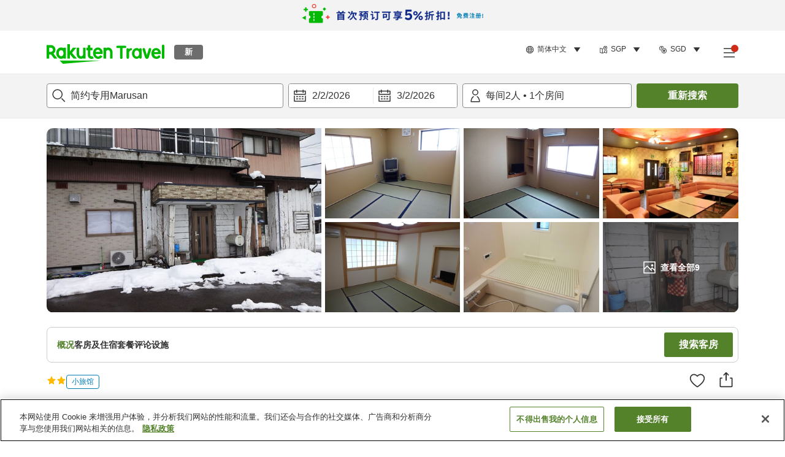

--- FILE ---
content_type: text/html; charset=utf-8
request_url: https://travel.rakuten.com/sgp/zh-cn/hotel_info_item/cnt_japan/sub_gifu_prefecture/cty_gujo_city/10123456935344
body_size: 130095
content:
<!doctype html><html lang="en"><head>
  <script type="text/javascript" nonce="40ZcRr+f/Wy/jC5wuKN1lg==">
  let lang = window.location.pathname.split('/')?.[2];
  if (!lang || lang === 'en-us') lang = 'en';
  document.documentElement.setAttribute('lang', lang);
  </script> <script type="text/javascript" 
  src="https://cdn.cookielaw.org/consent/2a9e7cc8-5b37-4ce4-878b-6e52ef858224/OtAutoBlock.js" defer></script>
<script src="https://cdn.cookielaw.org/scripttemplates/otSDKStub.js" data-document-language="true"
  type="text/javascript" charset="UTF-8" data-domain-script="2a9e7cc8-5b37-4ce4-878b-6e52ef858224" defer></script>
<script type="text/javascript" nonce="40ZcRr+f/Wy/jC5wuKN1lg==">
  function OptanonWrapper() {
      window.oneTrustCheck && window.oneTrustCheck();
  }
</script><meta charset="utf-8"/><link rel="icon" href="https://trv.r10s.com/eve/static/images/favicon.ico"/><link rel="apple-touch-icon" href="https://trv.r10s.com/eve/static/images/webclipIcon.png"/><meta name="viewport" content="width=device-width,initial-scale=1"/><meta name="theme-color" content="#ffffff"/><link rel="search" type="application/opensearchdescription+xml" href="/opensearch.xml" title="Rakuten Travel"/><meta
      httpEquiv="Content-Security-Policy"
      content="frame-ancestors none; default-src 'self'; child-src blob: *; media-src 'self' blob: *;worker-src 'self'; base-uri 'self'; script-src 'self' 'report-sample' 'nonce-40ZcRr+f/Wy/jC5wuKN1lg==' static-content.payment.global.rakuten.com cdn.cookielaw.org connect.facebook.net *.newrelic.com pt.afl.rakuten.co.jp api.cms.rakuten.co.jp stream.cms.rakuten.co.jp token.id.global.rakuten.com login.account.rakuten.com *.rakuten.co.jp *.rakuten.com *.onetrust.com trvimg.r10s.jp trvis.r10s.jp trv.r10s.jp trv.r10s.com r.r10s.jp ias.r10s.jp tags.tiqcdn.com *.tealiumiq.com vjs.zencdn.net bam.nr-data.net *.criteo.com *.criteo.net maps.googleapis.com maps.gstatic.com *.googletagmanager.com *.googleadservices.com *.google.com googleads.g.doubleclick.net analytics.tiktok.com wcs.naver.net d.line-scdn.net d.line-cdn.net t1.daumcdn.net *.kayak.com *.creativecdn.com dsp.vpadn.com m.vpadn.com s.yimg.jp;style-src 'report-sample' 'unsafe-inline' 'self' https://fonts.googleapis.com https://trv.r10s.com;img-src 'self' data: *;frame-src 'self' *;font-src 'self' data: https://fonts.gstatic.com;manifest-src 'self' https://trv.r10s.com/;connect-src 'self' *;" />
<meta name="apple-itunes-app" content="app-id=1491708859, app-argument=https://travel.rakuten.com/sgp/zh-cn/hotel_info_item/cnt_japan/sub_gifu_prefecture/cty_gujo_city/10123456935344" />
<meta name="naver-site-verification" content="5d526ebab209f4c92491764b5c5f30fc7eb55a46" /> <title data-react-helmet="true">简约专用Marusan的相关信息＆预订 | Rakuten Travel</title>
  <meta data-react-helmet="true" http-equiv="content-language" content="zh-CN"/><meta data-react-helmet="true" name="description" content="查看简约专用Marusan的相关信息和评价。在Rakuten Travel方便快捷地预订简约专用Marusan。"/><meta data-react-helmet="true" property="og:type" content="website"/><meta data-react-helmet="true" property="og:title" content="简约专用Marusan的相关信息＆预订 | Rakuten Travel"/><meta data-react-helmet="true" property="og:description" content="查看简约专用Marusan的相关信息和评价。在Rakuten Travel方便快捷地预订简约专用Marusan。"/>
  <link data-react-helmet="true" rel="canonical" href="https://travel.rakuten.com/sgp/zh-cn/hotel_info_item/cnt_japan/sub_gifu_prefecture/cty_gujo_city/10123456935344"/><link data-react-helmet="true" rel="alternate" hrefLang="zh-TW" href="https://travel.rakuten.com/twn/zh-tw/hotel_info_item/cnt_japan/sub_gifu_prefecture/cty_gujo_city/10123456935344"/><link data-react-helmet="true" rel="alternate" hrefLang="ko-KR" href="https://travel.rakuten.com/kor/ko-kr/hotel_info_item/cnt_japan/sub_gifu_prefecture/cty_gujo_city/10123456935344"/><link data-react-helmet="true" rel="alternate" hrefLang="zh-HK" href="https://travel.rakuten.com/hkg/zh-hk/hotel_info_item/cnt_japan/sub_gifu_prefecture/cty_gujo_city/10123456935344"/><link data-react-helmet="true" rel="alternate" hrefLang="zh-SG" href="https://travel.rakuten.com/sgp/zh-cn/hotel_info_item/cnt_japan/sub_gifu_prefecture/cty_gujo_city/10123456935344"/><link data-react-helmet="true" rel="alternate" hrefLang="en-US" href="https://travel.rakuten.com/usa/en-us/hotel_info_item/cnt_japan/sub_gifu_prefecture/cty_gujo_city/10123456935344"/><link data-react-helmet="true" rel="alternate" hrefLang="id-ID" href="https://travel.rakuten.com/idn/id-id/hotel_info_item/cnt_japan/sub_gifu_prefecture/cty_gujo_city/10123456935344"/><link data-react-helmet="true" rel="alternate" hrefLang="th-TH" href="https://travel.rakuten.com/tha/th-th/hotel_info_item/cnt_japan/sub_gifu_prefecture/cty_gujo_city/10123456935344"/><link data-react-helmet="true" rel="alternate" hrefLang="vi-VN" href="https://travel.rakuten.com/vnm/vi-vn/hotel_info_item/cnt_japan/sub_gifu_prefecture/cty_gujo_city/10123456935344"/>
  <script data-react-helmet="true" type="application/ld+json">{"@context":"https://schema.org","@type":"Hotel","name":"简约专用Marusan","address":{"@type":"PostalAddress","postalCode":"501-5122","streetAddress":"188-12 Shirotoricho Tamezani, Gujo-shi, Gifu"},"aggregateRating":{"@type":"AggregateRating","ratingValue":3.2,"ratingCount":4},"description":"","telephone":"0575-82-4161","image":"https://image.space.rakuten.co.jp/d/strg/ctrl/26/629682eb146ea91df89942a145886c821c0aea70.47.1.26.2.jpg"}</script><script data-react-helmet="true" type="application/ld+json">{"@context":"https://schema.org","@type":"BreadcrumbList","itemListElement":[{"@type":"ListItem","position":1,"name":"日本","item":"https://travel.rakuten.com/sgp/zh-cn/hotel_list/cnt_japan/"},{"@type":"ListItem","position":2,"name":"岐阜县","item":"https://travel.rakuten.com/sgp/zh-cn/hotel_list/cnt_japan/sub_gifu_prefecture/"},{"@type":"ListItem","position":3,"name":"郡上","item":"https://travel.rakuten.com/sgp/zh-cn/hotel_list/cnt_japan/sub_gifu_prefecture/cty_gujo_city/"},{"@type":"ListItem","position":4,"name":"简约专用Marusan"}]}</script> <script type="text/javascript"  nonce="40ZcRr+f/Wy/jC5wuKN1lg==">
;window.NREUM||(NREUM={});NREUM.init={obfuscate:[{regex: /^@St\..*/gi,replacement: 'AuthToken_Value'}],session_replay:{enabled:true,block_selector:'',mask_text_selector:'*',sampling_rate:1.0,error_sampling_rate:100.0,mask_all_inputs:true,collect_fonts:true,inline_images:false,inline_stylesheet:true,fix_stylesheets:true,preload:false,mask_input_options:{}},distributed_tracing:{enabled:true,exclude_newrelic_header:true},privacy:{cookies_enabled:true}};

;NREUM.loader_config={accountID:"1043116",trustKey:"1043116",agentID:"755343931",licenseKey:"7763a18cec",applicationID:"755343931"};
;NREUM.info={beacon:"bam.nr-data.net",errorBeacon:"bam.nr-data.net",licenseKey:"7763a18cec",applicationID:"755343931",sa:1};
;/*! For license information please see nr-loader-spa-1.286.0.min.js.LICENSE.txt */
(()=>{var e,t,r={8122:(e,t,r)=>{"use strict";r.d(t,{a:()=>i});var n=r(944);function i(e,t){try{if(!e||"object"!=typeof e)return(0,n.R)(3);if(!t||"object"!=typeof t)return(0,n.R)(4);const r=Object.create(Object.getPrototypeOf(t),Object.getOwnPropertyDescriptors(t)),o=0===Object.keys(r).length?e:r;for(let a in o)if(void 0!==e[a])try{if(null===e[a]){r[a]=null;continue}Array.isArray(e[a])&&Array.isArray(t[a])?r[a]=Array.from(new Set([...e[a],...t[a]])):"object"==typeof e[a]&&"object"==typeof t[a]?r[a]=i(e[a],t[a]):r[a]=e[a]}catch(e){(0,n.R)(1,e)}return r}catch(e){(0,n.R)(2,e)}}},2555:(e,t,r)=>{"use strict";r.d(t,{Vp:()=>c,fn:()=>s,x1:()=>u});var n=r(384),i=r(8122);const o={beacon:n.NT.beacon,errorBeacon:n.NT.errorBeacon,licenseKey:void 0,applicationID:void 0,sa:void 0,queueTime:void 0,applicationTime:void 0,ttGuid:void 0,user:void 0,account:void 0,product:void 0,extra:void 0,jsAttributes:{},userAttributes:void 0,atts:void 0,transactionName:void 0,tNamePlain:void 0},a={};function s(e){try{const t=c(e);return!!t.licenseKey&&!!t.errorBeacon&&!!t.applicationID}catch(e){return!1}}function c(e){if(!e)throw new Error("All info objects require an agent identifier!");if(!a[e])throw new Error("Info for ".concat(e," was never set"));return a[e]}function u(e,t){if(!e)throw new Error("All info objects require an agent identifier!");a[e]=(0,i.a)(t,o);const r=(0,n.nY)(e);r&&(r.info=a[e])}},9417:(e,t,r)=>{"use strict";r.d(t,{D0:()=>h,gD:()=>g,xN:()=>p});var n=r(3333);const i=e=>{if(!e||"string"!=typeof e)return!1;try{document.createDocumentFragment().querySelector(e)}catch{return!1}return!0};var o=r(2614),a=r(944),s=r(384),c=r(8122);const u="[data-nr-mask]",d=()=>{const e={feature_flags:[],experimental:{marks:!1,measures:!1,resources:!1},mask_selector:"*",block_selector:"[data-nr-block]",mask_input_options:{color:!1,date:!1,"datetime-local":!1,email:!1,month:!1,number:!1,range:!1,search:!1,tel:!1,text:!1,time:!1,url:!1,week:!1,textarea:!1,select:!1,password:!0}};return{ajax:{deny_list:void 0,block_internal:!0,enabled:!0,autoStart:!0},distributed_tracing:{enabled:void 0,exclude_newrelic_header:void 0,cors_use_newrelic_header:void 0,cors_use_tracecontext_headers:void 0,allowed_origins:void 0},get feature_flags(){return e.feature_flags},set feature_flags(t){e.feature_flags=t},generic_events:{enabled:!0,autoStart:!0},harvest:{interval:30},jserrors:{enabled:!0,autoStart:!0},logging:{enabled:!0,autoStart:!0},metrics:{enabled:!0,autoStart:!0},obfuscate:void 0,page_action:{enabled:!0},page_view_event:{enabled:!0,autoStart:!0},page_view_timing:{enabled:!0,autoStart:!0},performance:{get capture_marks(){return e.feature_flags.includes(n.$v.MARKS)||e.experimental.marks},set capture_marks(t){e.experimental.marks=t},get capture_measures(){return e.feature_flags.includes(n.$v.MEASURES)||e.experimental.measures},set capture_measures(t){e.experimental.measures=t},capture_detail:!0,resources:{get enabled(){return e.feature_flags.includes(n.$v.RESOURCES)||e.experimental.resources},set enabled(t){e.experimental.resources=t},asset_types:[],first_party_domains:[],ignore_newrelic:!0}},privacy:{cookies_enabled:!0},proxy:{assets:void 0,beacon:void 0},session:{expiresMs:o.wk,inactiveMs:o.BB},session_replay:{autoStart:!0,enabled:!1,preload:!1,sampling_rate:10,error_sampling_rate:100,collect_fonts:!1,inline_images:!1,fix_stylesheets:!0,mask_all_inputs:!0,get mask_text_selector(){return e.mask_selector},set mask_text_selector(t){i(t)?e.mask_selector="".concat(t,",").concat(u):""===t||null===t?e.mask_selector=u:(0,a.R)(5,t)},get block_class(){return"nr-block"},get ignore_class(){return"nr-ignore"},get mask_text_class(){return"nr-mask"},get block_selector(){return e.block_selector},set block_selector(t){i(t)?e.block_selector+=",".concat(t):""!==t&&(0,a.R)(6,t)},get mask_input_options(){return e.mask_input_options},set mask_input_options(t){t&&"object"==typeof t?e.mask_input_options={...t,password:!0}:(0,a.R)(7,t)}},session_trace:{enabled:!0,autoStart:!0},soft_navigations:{enabled:!0,autoStart:!0},spa:{enabled:!0,autoStart:!0},ssl:void 0,user_actions:{enabled:!0,elementAttributes:["id","className","tagName","type"]}}},l={},f="All configuration objects require an agent identifier!";function h(e){if(!e)throw new Error(f);if(!l[e])throw new Error("Configuration for ".concat(e," was never set"));return l[e]}function p(e,t){if(!e)throw new Error(f);l[e]=(0,c.a)(t,d());const r=(0,s.nY)(e);r&&(r.init=l[e])}function g(e,t){if(!e)throw new Error(f);var r=h(e);if(r){for(var n=t.split("."),i=0;i<n.length-1;i++)if("object"!=typeof(r=r[n[i]]))return;r=r[n[n.length-1]]}return r}},5603:(e,t,r)=>{"use strict";r.d(t,{a:()=>c,o:()=>s});var n=r(384),i=r(8122);const o={accountID:void 0,trustKey:void 0,agentID:void 0,licenseKey:void 0,applicationID:void 0,xpid:void 0},a={};function s(e){if(!e)throw new Error("All loader-config objects require an agent identifier!");if(!a[e])throw new Error("LoaderConfig for ".concat(e," was never set"));return a[e]}function c(e,t){if(!e)throw new Error("All loader-config objects require an agent identifier!");a[e]=(0,i.a)(t,o);const r=(0,n.nY)(e);r&&(r.loader_config=a[e])}},3371:(e,t,r)=>{"use strict";r.d(t,{V:()=>f,f:()=>l});var n=r(8122),i=r(384),o=r(6154),a=r(9324);let s=0;const c={buildEnv:a.F3,distMethod:a.Xs,version:a.xv,originTime:o.WN},u={customTransaction:void 0,disabled:!1,isolatedBacklog:!1,loaderType:void 0,maxBytes:3e4,onerror:void 0,ptid:void 0,releaseIds:{},appMetadata:{},session:void 0,denyList:void 0,timeKeeper:void 0,obfuscator:void 0,harvester:void 0},d={};function l(e){if(!e)throw new Error("All runtime objects require an agent identifier!");if(!d[e])throw new Error("Runtime for ".concat(e," was never set"));return d[e]}function f(e,t){if(!e)throw new Error("All runtime objects require an agent identifier!");d[e]={...(0,n.a)(t,u),...c},Object.hasOwnProperty.call(d[e],"harvestCount")||Object.defineProperty(d[e],"harvestCount",{get:()=>++s});const r=(0,i.nY)(e);r&&(r.runtime=d[e])}},9324:(e,t,r)=>{"use strict";r.d(t,{F3:()=>i,Xs:()=>o,Yq:()=>a,xv:()=>n});const n="1.286.0",i="PROD",o="CDN",a="^2.0.0-alpha.18"},6154:(e,t,r)=>{"use strict";r.d(t,{A4:()=>s,OF:()=>d,RI:()=>i,WN:()=>h,bv:()=>o,gm:()=>a,lR:()=>f,m:()=>u,mw:()=>c,sb:()=>l});var n=r(1863);const i="undefined"!=typeof window&&!!window.document,o="undefined"!=typeof WorkerGlobalScope&&("undefined"!=typeof self&&self instanceof WorkerGlobalScope&&self.navigator instanceof WorkerNavigator||"undefined"!=typeof globalThis&&globalThis instanceof WorkerGlobalScope&&globalThis.navigator instanceof WorkerNavigator),a=i?window:"undefined"!=typeof WorkerGlobalScope&&("undefined"!=typeof self&&self instanceof WorkerGlobalScope&&self||"undefined"!=typeof globalThis&&globalThis instanceof WorkerGlobalScope&&globalThis),s="complete"===a?.document?.readyState,c=Boolean("hidden"===a?.document?.visibilityState),u=""+a?.location,d=/iPad|iPhone|iPod/.test(a.navigator?.userAgent),l=d&&"undefined"==typeof SharedWorker,f=(()=>{const e=a.navigator?.userAgent?.match(/Firefox[/\s](\d+\.\d+)/);return Array.isArray(e)&&e.length>=2?+e[1]:0})(),h=Date.now()-(0,n.t)()},7295:(e,t,r)=>{"use strict";r.d(t,{Xv:()=>a,gX:()=>i,iW:()=>o});var n=[];function i(e){if(!e||o(e))return!1;if(0===n.length)return!0;for(var t=0;t<n.length;t++){var r=n[t];if("*"===r.hostname)return!1;if(s(r.hostname,e.hostname)&&c(r.pathname,e.pathname))return!1}return!0}function o(e){return void 0===e.hostname}function a(e){if(n=[],e&&e.length)for(var t=0;t<e.length;t++){let r=e[t];if(!r)continue;0===r.indexOf("http://")?r=r.substring(7):0===r.indexOf("https://")&&(r=r.substring(8));const i=r.indexOf("/");let o,a;i>0?(o=r.substring(0,i),a=r.substring(i)):(o=r,a="");let[s]=o.split(":");n.push({hostname:s,pathname:a})}}function s(e,t){return!(e.length>t.length)&&t.indexOf(e)===t.length-e.length}function c(e,t){return 0===e.indexOf("/")&&(e=e.substring(1)),0===t.indexOf("/")&&(t=t.substring(1)),""===e||e===t}},3241:(e,t,r)=>{"use strict";r.d(t,{W:()=>o});var n=r(6154);const i="newrelic";function o(e={}){try{n.gm.dispatchEvent(new CustomEvent(i,{detail:e}))}catch(e){}}},1687:(e,t,r)=>{"use strict";r.d(t,{Ak:()=>c,Ze:()=>l,x3:()=>u});var n=r(7836),i=r(3606),o=r(860),a=r(2646);const s={};function c(e,t){const r={staged:!1,priority:o.P3[t]||0};d(e),s[e].get(t)||s[e].set(t,r)}function u(e,t){e&&s[e]&&(s[e].get(t)&&s[e].delete(t),h(e,t,!1),s[e].size&&f(e))}function d(e){if(!e)throw new Error("agentIdentifier required");s[e]||(s[e]=new Map)}function l(e="",t="feature",r=!1){if(d(e),!e||!s[e].get(t)||r)return h(e,t);s[e].get(t).staged=!0,f(e)}function f(e){const t=Array.from(s[e]);t.every((([e,t])=>t.staged))&&(t.sort(((e,t)=>e[1].priority-t[1].priority)),t.forEach((([t])=>{s[e].delete(t),h(e,t)})))}function h(e,t,r=!0){const o=e?n.ee.get(e):n.ee,s=i.i.handlers;if(!o.aborted&&o.backlog&&s){if(r){const e=o.backlog[t],r=s[t];if(r){for(let t=0;e&&t<e.length;++t)p(e[t],r);Object.entries(r).forEach((([e,t])=>{Object.values(t||{}).forEach((t=>{t[0]?.on&&t[0]?.context()instanceof a.y&&t[0].on(e,t[1])}))}))}}o.isolatedBacklog||delete s[t],o.backlog[t]=null,o.emit("drain-"+t,[])}}function p(e,t){var r=e[1];Object.values(t[r]||{}).forEach((t=>{var r=e[0];if(t[0]===r){var n=t[1],i=e[3],o=e[2];n.apply(i,o)}}))}},7836:(e,t,r)=>{"use strict";r.d(t,{P:()=>c,ee:()=>u});var n=r(384),i=r(8990),o=r(3371),a=r(2646),s=r(5607);const c="nr@context:".concat(s.W),u=function e(t,r){var n={},s={},d={},l=!1;try{l=16===r.length&&(0,o.f)(r).isolatedBacklog}catch(e){}var f={on:p,addEventListener:p,removeEventListener:function(e,t){var r=n[e];if(!r)return;for(var i=0;i<r.length;i++)r[i]===t&&r.splice(i,1)},emit:function(e,r,n,i,o){!1!==o&&(o=!0);if(u.aborted&&!i)return;t&&o&&t.emit(e,r,n);for(var a=h(n),c=g(e),d=c.length,l=0;l<d;l++)c[l].apply(a,r);var p=v()[s[e]];p&&p.push([f,e,r,a]);return a},get:m,listeners:g,context:h,buffer:function(e,t){const r=v();if(t=t||"feature",f.aborted)return;Object.entries(e||{}).forEach((([e,n])=>{s[n]=t,t in r||(r[t]=[])}))},abort:function(){f._aborted=!0,Object.keys(f.backlog).forEach((e=>{delete f.backlog[e]}))},isBuffering:function(e){return!!v()[s[e]]},debugId:r,backlog:l?{}:t&&"object"==typeof t.backlog?t.backlog:{},isolatedBacklog:l};return Object.defineProperty(f,"aborted",{get:()=>{let e=f._aborted||!1;return e||(t&&(e=t.aborted),e)}}),f;function h(e){return e&&e instanceof a.y?e:e?(0,i.I)(e,c,(()=>new a.y(c))):new a.y(c)}function p(e,t){n[e]=g(e).concat(t)}function g(e){return n[e]||[]}function m(t){return d[t]=d[t]||e(f,t)}function v(){return f.backlog}}(void 0,"globalEE"),d=(0,n.Zm)();d.ee||(d.ee=u)},2646:(e,t,r)=>{"use strict";r.d(t,{y:()=>n});class n{constructor(e){this.contextId=e}}},9908:(e,t,r)=>{"use strict";r.d(t,{d:()=>n,p:()=>i});var n=r(7836).ee.get("handle");function i(e,t,r,i,o){o?(o.buffer([e],i),o.emit(e,t,r)):(n.buffer([e],i),n.emit(e,t,r))}},3606:(e,t,r)=>{"use strict";r.d(t,{i:()=>o});var n=r(9908);o.on=a;var i=o.handlers={};function o(e,t,r,o){a(o||n.d,i,e,t,r)}function a(e,t,r,i,o){o||(o="feature"),e||(e=n.d);var a=t[o]=t[o]||{};(a[r]=a[r]||[]).push([e,i])}},3878:(e,t,r)=>{"use strict";function n(e,t){return{capture:e,passive:!1,signal:t}}function i(e,t,r=!1,i){window.addEventListener(e,t,n(r,i))}function o(e,t,r=!1,i){document.addEventListener(e,t,n(r,i))}r.d(t,{DD:()=>o,jT:()=>n,sp:()=>i})},5607:(e,t,r)=>{"use strict";r.d(t,{W:()=>n});const n=(0,r(9566).bz)()},9566:(e,t,r)=>{"use strict";r.d(t,{LA:()=>s,ZF:()=>c,bz:()=>a,el:()=>u});var n=r(6154);const i="xxxxxxxx-xxxx-4xxx-yxxx-xxxxxxxxxxxx";function o(e,t){return e?15&e[t]:16*Math.random()|0}function a(){const e=n.gm?.crypto||n.gm?.msCrypto;let t,r=0;return e&&e.getRandomValues&&(t=e.getRandomValues(new Uint8Array(30))),i.split("").map((e=>"x"===e?o(t,r++).toString(16):"y"===e?(3&o()|8).toString(16):e)).join("")}function s(e){const t=n.gm?.crypto||n.gm?.msCrypto;let r,i=0;t&&t.getRandomValues&&(r=t.getRandomValues(new Uint8Array(e)));const a=[];for(var s=0;s<e;s++)a.push(o(r,i++).toString(16));return a.join("")}function c(){return s(16)}function u(){return s(32)}},2614:(e,t,r)=>{"use strict";r.d(t,{BB:()=>a,H3:()=>n,g:()=>u,iL:()=>c,tS:()=>s,uh:()=>i,wk:()=>o});const n="NRBA",i="SESSION",o=144e5,a=18e5,s={STARTED:"session-started",PAUSE:"session-pause",RESET:"session-reset",RESUME:"session-resume",UPDATE:"session-update"},c={SAME_TAB:"same-tab",CROSS_TAB:"cross-tab"},u={OFF:0,FULL:1,ERROR:2}},1863:(e,t,r)=>{"use strict";function n(){return Math.floor(performance.now())}r.d(t,{t:()=>n})},7485:(e,t,r)=>{"use strict";r.d(t,{D:()=>i});var n=r(6154);function i(e){if(0===(e||"").indexOf("data:"))return{protocol:"data"};try{const t=new URL(e,location.href),r={port:t.port,hostname:t.hostname,pathname:t.pathname,search:t.search,protocol:t.protocol.slice(0,t.protocol.indexOf(":")),sameOrigin:t.protocol===n.gm?.location?.protocol&&t.host===n.gm?.location?.host};return r.port&&""!==r.port||("http:"===t.protocol&&(r.port="80"),"https:"===t.protocol&&(r.port="443")),r.pathname&&""!==r.pathname?r.pathname.startsWith("/")||(r.pathname="/".concat(r.pathname)):r.pathname="/",r}catch(e){return{}}}},944:(e,t,r)=>{"use strict";function n(e,t){"function"==typeof console.debug&&console.debug("New Relic Warning: https://github.com/newrelic/newrelic-browser-agent/blob/main/docs/warning-codes.md#".concat(e),t)}r.d(t,{R:()=>n})},5701:(e,t,r)=>{"use strict";r.d(t,{B:()=>a,t:()=>s});var n=r(7836),i=r(3241);const o=new Set,a={};function s(e,t){const r=n.ee.get(t);a[t]??={},e&&"object"==typeof e&&(o.has(t)||(r.emit("rumresp",[e]),a[t]=e,o.add(t),(0,i.W)({agentIdentifier:t,loaded:!0,drained:!0,type:"lifecycle",name:"load",feature:void 0,data:e})))}},8990:(e,t,r)=>{"use strict";r.d(t,{I:()=>i});var n=Object.prototype.hasOwnProperty;function i(e,t,r){if(n.call(e,t))return e[t];var i=r();if(Object.defineProperty&&Object.keys)try{return Object.defineProperty(e,t,{value:i,writable:!0,enumerable:!1}),i}catch(e){}return e[t]=i,i}},6389:(e,t,r)=>{"use strict";function n(e,t=500,r={}){const n=r?.leading||!1;let i;return(...r)=>{n&&void 0===i&&(e.apply(this,r),i=setTimeout((()=>{i=clearTimeout(i)}),t)),n||(clearTimeout(i),i=setTimeout((()=>{e.apply(this,r)}),t))}}function i(e){let t=!1;return(...r)=>{t||(t=!0,e.apply(this,r))}}r.d(t,{J:()=>i,s:()=>n})},3304:(e,t,r)=>{"use strict";r.d(t,{A:()=>o});var n=r(7836);const i=()=>{const e=new WeakSet;return(t,r)=>{if("object"==typeof r&&null!==r){if(e.has(r))return;e.add(r)}return r}};function o(e){try{return JSON.stringify(e,i())??""}catch(e){try{n.ee.emit("internal-error",[e])}catch(e){}return""}}},5289:(e,t,r)=>{"use strict";r.d(t,{GG:()=>o,sB:()=>a});var n=r(3878);function i(){return"undefined"==typeof document||"complete"===document.readyState}function o(e,t){if(i())return e();(0,n.sp)("load",e,t)}function a(e){if(i())return e();(0,n.DD)("DOMContentLoaded",e)}},384:(e,t,r)=>{"use strict";r.d(t,{NT:()=>o,US:()=>d,Zm:()=>a,bQ:()=>c,dV:()=>s,nY:()=>u,pV:()=>l});var n=r(6154),i=r(1863);const o={beacon:"bam.nr-data.net",errorBeacon:"bam.nr-data.net"};function a(){return n.gm.NREUM||(n.gm.NREUM={}),void 0===n.gm.newrelic&&(n.gm.newrelic=n.gm.NREUM),n.gm.NREUM}function s(){let e=a();return e.o||(e.o={ST:n.gm.setTimeout,SI:n.gm.setImmediate,CT:n.gm.clearTimeout,XHR:n.gm.XMLHttpRequest,REQ:n.gm.Request,EV:n.gm.Event,PR:n.gm.Promise,MO:n.gm.MutationObserver,FETCH:n.gm.fetch,WS:n.gm.WebSocket}),e}function c(e,t){let r=a();r.initializedAgents??={},t.initializedAt={ms:(0,i.t)(),date:new Date},r.initializedAgents[e]=t}function u(e){let t=a();return t.initializedAgents?.[e]}function d(e,t){a()[e]=t}function l(){return function(){let e=a();const t=e.info||{};e.info={beacon:o.beacon,errorBeacon:o.errorBeacon,...t}}(),function(){let e=a();const t=e.init||{};e.init={...t}}(),s(),function(){let e=a();const t=e.loader_config||{};e.loader_config={...t}}(),a()}},2843:(e,t,r)=>{"use strict";r.d(t,{u:()=>i});var n=r(3878);function i(e,t=!1,r,i){(0,n.DD)("visibilitychange",(function(){if(t)return void("hidden"===document.visibilityState&&e());e(document.visibilityState)}),r,i)}},8139:(e,t,r)=>{"use strict";r.d(t,{u:()=>f});var n=r(7836),i=r(3434),o=r(8990),a=r(6154);const s={},c=a.gm.XMLHttpRequest,u="addEventListener",d="removeEventListener",l="nr@wrapped:".concat(n.P);function f(e){var t=function(e){return(e||n.ee).get("events")}(e);if(s[t.debugId]++)return t;s[t.debugId]=1;var r=(0,i.YM)(t,!0);function f(e){r.inPlace(e,[u,d],"-",p)}function p(e,t){return e[1]}return"getPrototypeOf"in Object&&(a.RI&&h(document,f),c&&h(c.prototype,f),h(a.gm,f)),t.on(u+"-start",(function(e,t){var n=e[1];if(null!==n&&("function"==typeof n||"object"==typeof n)){var i=(0,o.I)(n,l,(function(){var e={object:function(){if("function"!=typeof n.handleEvent)return;return n.handleEvent.apply(n,arguments)},function:n}[typeof n];return e?r(e,"fn-",null,e.name||"anonymous"):n}));this.wrapped=e[1]=i}})),t.on(d+"-start",(function(e){e[1]=this.wrapped||e[1]})),t}function h(e,t,...r){let n=e;for(;"object"==typeof n&&!Object.prototype.hasOwnProperty.call(n,u);)n=Object.getPrototypeOf(n);n&&t(n,...r)}},3434:(e,t,r)=>{"use strict";r.d(t,{Jt:()=>o,YM:()=>c});var n=r(7836),i=r(5607);const o="nr@original:".concat(i.W);var a=Object.prototype.hasOwnProperty,s=!1;function c(e,t){return e||(e=n.ee),r.inPlace=function(e,t,n,i,o){n||(n="");const a="-"===n.charAt(0);for(let s=0;s<t.length;s++){const c=t[s],u=e[c];d(u)||(e[c]=r(u,a?c+n:n,i,c,o))}},r.flag=o,r;function r(t,r,n,s,c){return d(t)?t:(r||(r=""),nrWrapper[o]=t,function(e,t,r){if(Object.defineProperty&&Object.keys)try{return Object.keys(e).forEach((function(r){Object.defineProperty(t,r,{get:function(){return e[r]},set:function(t){return e[r]=t,t}})})),t}catch(e){u([e],r)}for(var n in e)a.call(e,n)&&(t[n]=e[n])}(t,nrWrapper,e),nrWrapper);function nrWrapper(){var o,a,d,l;try{a=this,o=[...arguments],d="function"==typeof n?n(o,a):n||{}}catch(t){u([t,"",[o,a,s],d],e)}i(r+"start",[o,a,s],d,c);try{return l=t.apply(a,o)}catch(e){throw i(r+"err",[o,a,e],d,c),e}finally{i(r+"end",[o,a,l],d,c)}}}function i(r,n,i,o){if(!s||t){var a=s;s=!0;try{e.emit(r,n,i,t,o)}catch(t){u([t,r,n,i],e)}s=a}}}function u(e,t){t||(t=n.ee);try{t.emit("internal-error",e)}catch(e){}}function d(e){return!(e&&"function"==typeof e&&e.apply&&!e[o])}},9414:(e,t,r)=>{"use strict";r.d(t,{J:()=>c});var n=r(7836),i=r(2646),o=r(944),a=r(3434);const s=new Map;function c(e,t,r,c){if("object"!=typeof t||!t||"string"!=typeof r||!r||"function"!=typeof t[r])return(0,o.R)(29);const u=function(e){return(e||n.ee).get("logger")}(e),d=(0,a.YM)(u),l=new i.y(n.P);l.level=c.level,l.customAttributes=c.customAttributes;const f=t[r]?.[a.Jt]||t[r];return s.set(f,l),d.inPlace(t,[r],"wrap-logger-",(()=>s.get(f))),u}},9300:(e,t,r)=>{"use strict";r.d(t,{T:()=>n});const n=r(860).K7.ajax},3333:(e,t,r)=>{"use strict";r.d(t,{$v:()=>u,TZ:()=>n,Zp:()=>i,kd:()=>c,mq:()=>s,nf:()=>a,qN:()=>o});const n=r(860).K7.genericEvents,i=["auxclick","click","copy","keydown","paste","scrollend"],o=["focus","blur"],a=4,s=1e3,c=["PageAction","UserAction","BrowserPerformance"],u={MARKS:"experimental.marks",MEASURES:"experimental.measures",RESOURCES:"experimental.resources"}},6774:(e,t,r)=>{"use strict";r.d(t,{T:()=>n});const n=r(860).K7.jserrors},993:(e,t,r)=>{"use strict";r.d(t,{A$:()=>o,ET:()=>a,TZ:()=>s,p_:()=>i});var n=r(860);const i={ERROR:"ERROR",WARN:"WARN",INFO:"INFO",DEBUG:"DEBUG",TRACE:"TRACE"},o={OFF:0,ERROR:1,WARN:2,INFO:3,DEBUG:4,TRACE:5},a="log",s=n.K7.logging},3785:(e,t,r)=>{"use strict";r.d(t,{R:()=>c,b:()=>u});var n=r(9908),i=r(1863),o=r(860),a=r(8154),s=r(993);function c(e,t,r={},c=s.p_.INFO){(0,n.p)(a.xV,["API/logging/".concat(c.toLowerCase(),"/called")],void 0,o.K7.metrics,e),(0,n.p)(s.ET,[(0,i.t)(),t,r,c],void 0,o.K7.logging,e)}function u(e){return"string"==typeof e&&Object.values(s.p_).some((t=>t===e.toUpperCase().trim()))}},8154:(e,t,r)=>{"use strict";r.d(t,{z_:()=>o,XG:()=>s,TZ:()=>n,rs:()=>i,xV:()=>a});r(6154),r(9566),r(384);const n=r(860).K7.metrics,i="sm",o="cm",a="storeSupportabilityMetrics",s="storeEventMetrics"},6630:(e,t,r)=>{"use strict";r.d(t,{T:()=>n});const n=r(860).K7.pageViewEvent},782:(e,t,r)=>{"use strict";r.d(t,{T:()=>n});const n=r(860).K7.pageViewTiming},6344:(e,t,r)=>{"use strict";r.d(t,{BB:()=>d,G4:()=>o,Qb:()=>l,TZ:()=>i,Ug:()=>a,_s:()=>s,bc:()=>u,yP:()=>c});var n=r(2614);const i=r(860).K7.sessionReplay,o={RECORD:"recordReplay",PAUSE:"pauseReplay",REPLAY_RUNNING:"replayRunning",ERROR_DURING_REPLAY:"errorDuringReplay"},a=.12,s={DomContentLoaded:0,Load:1,FullSnapshot:2,IncrementalSnapshot:3,Meta:4,Custom:5},c={[n.g.ERROR]:15e3,[n.g.FULL]:3e5,[n.g.OFF]:0},u={RESET:{message:"Session was reset",sm:"Reset"},IMPORT:{message:"Recorder failed to import",sm:"Import"},TOO_MANY:{message:"429: Too Many Requests",sm:"Too-Many"},TOO_BIG:{message:"Payload was too large",sm:"Too-Big"},CROSS_TAB:{message:"Session Entity was set to OFF on another tab",sm:"Cross-Tab"},ENTITLEMENTS:{message:"Session Replay is not allowed and will not be started",sm:"Entitlement"}},d=5e3,l={API:"api"}},5270:(e,t,r)=>{"use strict";r.d(t,{Aw:()=>c,CT:()=>u,SR:()=>s,rF:()=>d});var n=r(384),i=r(9417),o=r(7767),a=r(6154);function s(e){return!!(0,n.dV)().o.MO&&(0,o.V)(e)&&!0===(0,i.gD)(e,"session_trace.enabled")}function c(e){return!0===(0,i.gD)(e,"session_replay.preload")&&s(e)}function u(e,t){const r=t.correctAbsoluteTimestamp(e);return{originalTimestamp:e,correctedTimestamp:r,timestampDiff:e-r,originTime:a.WN,correctedOriginTime:t.correctedOriginTime,originTimeDiff:Math.floor(a.WN-t.correctedOriginTime)}}function d(e,t){try{if("string"==typeof t?.type){if("password"===t.type.toLowerCase())return"*".repeat(e?.length||0);if(void 0!==t?.dataset?.nrUnmask||t?.classList?.contains("nr-unmask"))return e}}catch(e){}return"string"==typeof e?e.replace(/[\S]/g,"*"):"*".repeat(e?.length||0)}},3738:(e,t,r)=>{"use strict";r.d(t,{He:()=>i,Kp:()=>s,Lc:()=>u,Rz:()=>d,TZ:()=>n,bD:()=>o,d3:()=>a,jx:()=>l,uP:()=>c});const n=r(860).K7.sessionTrace,i="bstResource",o="resource",a="-start",s="-end",c="fn"+a,u="fn"+s,d="pushState",l=1e3},3962:(e,t,r)=>{"use strict";r.d(t,{AM:()=>o,O2:()=>c,Qu:()=>u,TZ:()=>s,ih:()=>d,pP:()=>a,tC:()=>i});var n=r(860);const i=["click","keydown","submit","popstate"],o="api",a="initialPageLoad",s=n.K7.softNav,c={INITIAL_PAGE_LOAD:"",ROUTE_CHANGE:1,UNSPECIFIED:2},u={INTERACTION:1,AJAX:2,CUSTOM_END:3,CUSTOM_TRACER:4},d={IP:"in progress",FIN:"finished",CAN:"cancelled"}},7378:(e,t,r)=>{"use strict";r.d(t,{$p:()=>x,BR:()=>b,Kp:()=>R,L3:()=>y,Lc:()=>c,NC:()=>o,SG:()=>d,TZ:()=>i,U6:()=>p,UT:()=>m,d3:()=>w,dT:()=>f,e5:()=>A,gx:()=>v,l9:()=>l,oW:()=>h,op:()=>g,rw:()=>u,tH:()=>T,uP:()=>s,wW:()=>E,xq:()=>a});var n=r(384);const i=r(860).K7.spa,o=["click","submit","keypress","keydown","keyup","change"],a=999,s="fn-start",c="fn-end",u="cb-start",d="api-ixn-",l="remaining",f="interaction",h="spaNode",p="jsonpNode",g="fetch-start",m="fetch-done",v="fetch-body-",b="jsonp-end",y=(0,n.dV)().o.ST,w="-start",R="-end",x="-body",E="cb"+R,A="jsTime",T="fetch"},4234:(e,t,r)=>{"use strict";r.d(t,{W:()=>o});var n=r(7836),i=r(1687);class o{constructor(e,t){this.agentIdentifier=e,this.ee=n.ee.get(e),this.featureName=t,this.blocked=!1}deregisterDrain(){(0,i.x3)(this.agentIdentifier,this.featureName)}}},7767:(e,t,r)=>{"use strict";r.d(t,{V:()=>o});var n=r(9417),i=r(6154);const o=e=>i.RI&&!0===(0,n.gD)(e,"privacy.cookies_enabled")},8969:(e,t,r)=>{"use strict";r.d(t,{j:()=>I});var n=r(860),i=r(2555),o=r(9908),a=r(1687),s=r(5289),c=r(6154),u=r(944),d=r(8154),l=r(384),f=r(6344);const h=["setErrorHandler","finished","addToTrace","addRelease","recordCustomEvent","addPageAction","setCurrentRouteName","setPageViewName","setCustomAttribute","interaction","noticeError","setUserId","setApplicationVersion","start",f.G4.RECORD,f.G4.PAUSE,"log","wrapLogger"],p=["setErrorHandler","finished","addToTrace","addRelease"];var g=r(1863),m=r(2614),v=r(993),b=r(3785),y=r(9414),w=r(3241),R=r(5701);function x(){const e=(0,l.pV)();h.forEach((t=>{e[t]=(...r)=>function(t,...r){let n=[];return Object.values(e.initializedAgents).forEach((e=>{e&&e.runtime?e.exposed&&e[t]&&"micro-agent"!==e.runtime.loaderType&&n.push(e[t](...r)):(0,u.R)(38,t)})),n[0]}(t,...r)}))}const E={};var A=r(9417),T=r(5603),S=r(3371);const N=e=>{const t=e.startsWith("http");e+="/",r.p=t?e:"https://"+e};var O=r(7836);const _=new Set;function I(e,t={},h,I){let{init:P,info:j,loader_config:C,runtime:k={},exposed:L=!0}=t;k.loaderType=h;const H=(0,l.pV)();j||(P=H.init,j=H.info,C=H.loader_config),(0,A.xN)(e.agentIdentifier,P||{}),(0,T.a)(e.agentIdentifier,C||{}),j.jsAttributes??={},c.bv&&(j.jsAttributes.isWorker=!0),(0,i.x1)(e.agentIdentifier,j);const M=e.init,D=[j.beacon,j.errorBeacon];_.has(e.agentIdentifier)||(M.proxy.assets&&(N(M.proxy.assets),D.push(M.proxy.assets)),M.proxy.beacon&&D.push(M.proxy.beacon),x(),(0,l.US)("activatedFeatures",R.B),e.runSoftNavOverSpa&&=!0===M.soft_navigations.enabled&&M.feature_flags.includes("soft_nav")),k.denyList=[...M.ajax.deny_list||[],...M.ajax.block_internal?D:[]],k.ptid=e.agentIdentifier,(0,S.V)(e.agentIdentifier,k),_.has(e.agentIdentifier)||(e.ee=O.ee.get(e.agentIdentifier),e.exposed=L,function(e,t){t||(0,a.Ak)(e.agentIdentifier,"api");const l=e.ee.get("tracer");E[e.agentIdentifier]=m.g.OFF,e.ee.on(f.G4.REPLAY_RUNNING,(t=>{E[e.agentIdentifier]=t}));const h="api-",x=h+"ixn-";function A(t,r,n,o){const a=e.info;return null===r?delete a.jsAttributes[t]:(0,i.x1)(e.agentIdentifier,{...a,jsAttributes:{...a.jsAttributes,[t]:r}}),N(h,n,!0,o||null===r?"session":void 0)(t,r)}function T(){}e.log=function(t,{customAttributes:r={},level:i=v.p_.INFO}={}){(0,o.p)(d.xV,["API/log/called"],void 0,n.K7.metrics,e.ee),(0,b.R)(e.ee,t,r,i)},e.wrapLogger=(t,r,{customAttributes:i={},level:a=v.p_.INFO}={})=>{(0,o.p)(d.xV,["API/wrapLogger/called"],void 0,n.K7.metrics,e.ee),(0,y.J)(e.ee,t,r,{customAttributes:i,level:a})},p.forEach((t=>{e[t]=N(h,t,!0,"api")})),e.addPageAction=N(h,"addPageAction",!0,n.K7.genericEvents),e.recordCustomEvent=N(h,"recordCustomEvent",!0,n.K7.genericEvents),e.setPageViewName=function(t,r){if("string"==typeof t)return"/"!==t.charAt(0)&&(t="/"+t),e.runtime.customTransaction=(r||"http://custom.transaction")+t,N(h,"setPageViewName",!0)()},e.setCustomAttribute=function(e,t,r=!1){if("string"==typeof e){if(["string","number","boolean"].includes(typeof t)||null===t)return A(e,t,"setCustomAttribute",r);(0,u.R)(40,typeof t)}else(0,u.R)(39,typeof e)},e.setUserId=function(e){if("string"==typeof e||null===e)return A("enduser.id",e,"setUserId",!0);(0,u.R)(41,typeof e)},e.setApplicationVersion=function(e){if("string"==typeof e||null===e)return A("application.version",e,"setApplicationVersion",!1);(0,u.R)(42,typeof e)},e.start=()=>{try{(0,o.p)(d.xV,["API/start/called"],void 0,n.K7.metrics,e.ee),e.ee.emit("manual-start-all")}catch(e){(0,u.R)(23,e)}},e[f.G4.RECORD]=function(){(0,o.p)(d.xV,["API/recordReplay/called"],void 0,n.K7.metrics,e.ee),(0,o.p)(f.G4.RECORD,[],void 0,n.K7.sessionReplay,e.ee)},e[f.G4.PAUSE]=function(){(0,o.p)(d.xV,["API/pauseReplay/called"],void 0,n.K7.metrics,e.ee),(0,o.p)(f.G4.PAUSE,[],void 0,n.K7.sessionReplay,e.ee)},e.interaction=function(e){return(new T).get("object"==typeof e?e:{})};const S=T.prototype={createTracer:function(t,r){var i={},a=this,s="function"==typeof r;return(0,o.p)(d.xV,["API/createTracer/called"],void 0,n.K7.metrics,e.ee),e.runSoftNavOverSpa||(0,o.p)(x+"tracer",[(0,g.t)(),t,i],a,n.K7.spa,e.ee),function(){if(l.emit((s?"":"no-")+"fn-start",[(0,g.t)(),a,s],i),s)try{return r.apply(this,arguments)}catch(e){const t="string"==typeof e?new Error(e):e;throw l.emit("fn-err",[arguments,this,t],i),t}finally{l.emit("fn-end",[(0,g.t)()],i)}}}};function N(t,r,i,a){return function(){return(0,o.p)(d.xV,["API/"+r+"/called"],void 0,n.K7.metrics,e.ee),(0,w.W)({agentIdentifier:e.agentIdentifier,drained:!!R.B?.[e.agentIdentifier],type:"data",name:"api",feature:t+r,data:{notSpa:i,bufferGroup:a}}),a&&(0,o.p)(t+r,[i?(0,g.t)():performance.now(),...arguments],i?null:this,a,e.ee),i?void 0:this}}function O(){r.e(478).then(r.bind(r,8778)).then((({setAsyncAPI:t})=>{t(e),(0,a.Ze)(e.agentIdentifier,"api")})).catch((t=>{(0,u.R)(27,t),e.ee.abort()}))}["actionText","setName","setAttribute","save","ignore","onEnd","getContext","end","get"].forEach((t=>{S[t]=N(x,t,void 0,e.runSoftNavOverSpa?n.K7.softNav:n.K7.spa)})),e.setCurrentRouteName=e.runSoftNavOverSpa?N(x,"routeName",void 0,n.K7.softNav):N(h,"routeName",!0,n.K7.spa),e.noticeError=function(t,r){"string"==typeof t&&(t=new Error(t)),(0,o.p)(d.xV,["API/noticeError/called"],void 0,n.K7.metrics,e.ee),(0,o.p)("err",[t,(0,g.t)(),!1,r,!!E[e.agentIdentifier]],void 0,n.K7.jserrors,e.ee)},c.RI?(0,s.GG)((()=>O()),!0):O()}(e,I),(0,w.W)({agentIdentifier:e.agentIdentifier,drained:!!R.B?.[e.agentIdentifier],type:"lifecycle",name:"initialize",feature:void 0,data:e.config})),_.add(e.agentIdentifier)}},8374:(e,t,r)=>{r.nc=(()=>{try{return document?.currentScript?.nonce}catch(e){}return""})()},860:(e,t,r)=>{"use strict";r.d(t,{$J:()=>d,K7:()=>c,P3:()=>u,XX:()=>i,Yy:()=>s,df:()=>o,qY:()=>n,v4:()=>a});const n="events",i="jserrors",o="browser/blobs",a="rum",s="browser/logs",c={ajax:"ajax",genericEvents:"generic_events",jserrors:i,logging:"logging",metrics:"metrics",pageAction:"page_action",pageViewEvent:"page_view_event",pageViewTiming:"page_view_timing",sessionReplay:"session_replay",sessionTrace:"session_trace",softNav:"soft_navigations",spa:"spa"},u={[c.pageViewEvent]:1,[c.pageViewTiming]:2,[c.metrics]:3,[c.jserrors]:4,[c.spa]:5,[c.ajax]:6,[c.sessionTrace]:7,[c.softNav]:8,[c.sessionReplay]:9,[c.logging]:10,[c.genericEvents]:11},d={[c.pageViewEvent]:a,[c.pageViewTiming]:n,[c.ajax]:n,[c.spa]:n,[c.softNav]:n,[c.metrics]:i,[c.jserrors]:i,[c.sessionTrace]:o,[c.sessionReplay]:o,[c.logging]:s,[c.genericEvents]:"ins"}}},n={};function i(e){var t=n[e];if(void 0!==t)return t.exports;var o=n[e]={exports:{}};return r[e](o,o.exports,i),o.exports}i.m=r,i.d=(e,t)=>{for(var r in t)i.o(t,r)&&!i.o(e,r)&&Object.defineProperty(e,r,{enumerable:!0,get:t[r]})},i.f={},i.e=e=>Promise.all(Object.keys(i.f).reduce(((t,r)=>(i.f[r](e,t),t)),[])),i.u=e=>({212:"nr-spa-compressor",249:"nr-spa-recorder",478:"nr-spa"}[e]+"-1.286.0.min.js"),i.o=(e,t)=>Object.prototype.hasOwnProperty.call(e,t),e={},t="NRBA-1.286.0.PROD:",i.l=(r,n,o,a)=>{if(e[r])e[r].push(n);else{var s,c;if(void 0!==o)for(var u=document.getElementsByTagName("script"),d=0;d<u.length;d++){var l=u[d];if(l.getAttribute("src")==r||l.getAttribute("data-webpack")==t+o){s=l;break}}if(!s){c=!0;var f={478:"sha512-xt9QypT23DNupLy9wXPzK6uGCHucLx9ieBiprVZwJD/HfkKcTY5t9xUrMvJ/ybOBfVDiFPL8R/YCJHdANxjV3g==",249:"sha512-KxJzV7dF4ry7RzxsxRBMJPnHjRdZUbseWowgGkDemMtubSveBZAlqlWb/489Lpd5K2u0Q2zTSBK599A9+u9jpA==",212:"sha512-ges3wTNuYgFINvgkoryTYKsHZWBqvLFD9qo1XJQWq5OYq+1DVXuGFs9cYogVoQEoCQxuaUdKAXcxF/sl3Ntbrg=="};(s=document.createElement("script")).charset="utf-8",s.timeout=120,i.nc&&s.setAttribute("nonce",i.nc),s.setAttribute("data-webpack",t+o),s.src=r,0!==s.src.indexOf(window.location.origin+"/")&&(s.crossOrigin="anonymous"),f[a]&&(s.integrity=f[a])}e[r]=[n];var h=(t,n)=>{s.onerror=s.onload=null,clearTimeout(p);var i=e[r];if(delete e[r],s.parentNode&&s.parentNode.removeChild(s),i&&i.forEach((e=>e(n))),t)return t(n)},p=setTimeout(h.bind(null,void 0,{type:"timeout",target:s}),12e4);s.onerror=h.bind(null,s.onerror),s.onload=h.bind(null,s.onload),c&&document.head.appendChild(s)}},i.r=e=>{"undefined"!=typeof Symbol&&Symbol.toStringTag&&Object.defineProperty(e,Symbol.toStringTag,{value:"Module"}),Object.defineProperty(e,"__esModule",{value:!0})},i.p="https://js-agent.newrelic.com/",(()=>{var e={38:0,788:0};i.f.j=(t,r)=>{var n=i.o(e,t)?e[t]:void 0;if(0!==n)if(n)r.push(n[2]);else{var o=new Promise(((r,i)=>n=e[t]=[r,i]));r.push(n[2]=o);var a=i.p+i.u(t),s=new Error;i.l(a,(r=>{if(i.o(e,t)&&(0!==(n=e[t])&&(e[t]=void 0),n)){var o=r&&("load"===r.type?"missing":r.type),a=r&&r.target&&r.target.src;s.message="Loading chunk "+t+" failed.\n("+o+": "+a+")",s.name="ChunkLoadError",s.type=o,s.request=a,n[1](s)}}),"chunk-"+t,t)}};var t=(t,r)=>{var n,o,[a,s,c]=r,u=0;if(a.some((t=>0!==e[t]))){for(n in s)i.o(s,n)&&(i.m[n]=s[n]);if(c)c(i)}for(t&&t(r);u<a.length;u++)o=a[u],i.o(e,o)&&e[o]&&e[o][0](),e[o]=0},r=self["webpackChunk:NRBA-1.286.0.PROD"]=self["webpackChunk:NRBA-1.286.0.PROD"]||[];r.forEach(t.bind(null,0)),r.push=t.bind(null,r.push.bind(r))})(),(()=>{"use strict";i(8374);var e=i(944),t=i(6344),r=i(9566);class n{agentIdentifier;constructor(){this.agentIdentifier=(0,r.LA)(16)}#e(t,...r){if(this[t]!==n.prototype[t])return this[t](...r);(0,e.R)(35,t)}addPageAction(e,t){return this.#e("addPageAction",e,t)}recordCustomEvent(e,t){return this.#e("recordCustomEvent",e,t)}setPageViewName(e,t){return this.#e("setPageViewName",e,t)}setCustomAttribute(e,t,r){return this.#e("setCustomAttribute",e,t,r)}noticeError(e,t){return this.#e("noticeError",e,t)}setUserId(e){return this.#e("setUserId",e)}setApplicationVersion(e){return this.#e("setApplicationVersion",e)}setErrorHandler(e){return this.#e("setErrorHandler",e)}addRelease(e,t){return this.#e("addRelease",e,t)}log(e,t){return this.#e("log",e,t)}}class o extends n{#e(t,...r){if(this[t]!==o.prototype[t]&&this[t]!==n.prototype[t])return this[t](...r);(0,e.R)(35,t)}start(){return this.#e("start")}finished(e){return this.#e("finished",e)}recordReplay(){return this.#e(t.G4.RECORD)}pauseReplay(){return this.#e(t.G4.PAUSE)}addToTrace(e){return this.#e("addToTrace",e)}setCurrentRouteName(e){return this.#e("setCurrentRouteName",e)}interaction(){return this.#e("interaction")}wrapLogger(e,t,r){return this.#e("wrapLogger",e,t,r)}}var a=i(860),s=i(9417);const c=Object.values(a.K7);function u(e){const t={};return c.forEach((r=>{t[r]=function(e,t){return!0===(0,s.gD)(t,"".concat(e,".enabled"))}(r,e)})),t}var d=i(8969);var l=i(1687),f=i(4234),h=i(5289),p=i(6154),g=i(5270),m=i(7767),v=i(6389);class b extends f.W{constructor(e,t,r=!0){super(e.agentIdentifier,t),this.auto=r,this.abortHandler=void 0,this.featAggregate=void 0,this.onAggregateImported=void 0,!1===e.init[this.featureName].autoStart&&(this.auto=!1),this.auto?(0,l.Ak)(e.agentIdentifier,t):this.ee.on("manual-start-all",(0,v.J)((()=>{(0,l.Ak)(e.agentIdentifier,this.featureName),this.auto=!0,this.importAggregator(e)})))}importAggregator(t,r={}){if(this.featAggregate||!this.auto)return;let n;this.onAggregateImported=new Promise((e=>{n=e}));const o=async()=>{let o;try{if((0,m.V)(this.agentIdentifier)){const{setupAgentSession:e}=await i.e(478).then(i.bind(i,6526));o=e(t)}}catch(t){(0,e.R)(20,t),this.ee.emit("internal-error",[t]),this.featureName===a.K7.sessionReplay&&this.abortHandler?.()}try{if(!this.#t(this.featureName,o))return(0,l.Ze)(this.agentIdentifier,this.featureName),void n(!1);const{lazyFeatureLoader:e}=await i.e(478).then(i.bind(i,6103)),{Aggregate:a}=await e(this.featureName,"aggregate");this.featAggregate=new a(t,r),t.runtime.harvester.initializedAggregates.push(this.featAggregate),n(!0)}catch(t){(0,e.R)(34,t),this.abortHandler?.(),(0,l.Ze)(this.agentIdentifier,this.featureName,!0),n(!1),this.ee&&this.ee.abort()}};p.RI?(0,h.GG)((()=>o()),!0):o()}#t(e,t){switch(e){case a.K7.sessionReplay:return(0,g.SR)(this.agentIdentifier)&&!!t;case a.K7.sessionTrace:return!!t;default:return!0}}}var y=i(6630);class w extends b{static featureName=y.T;constructor(e,t=!0){super(e,y.T,t),this.importAggregator(e)}}var R=i(384);var x=i(9908),E=i(2843),A=i(3878),T=i(782),S=i(1863);class N extends b{static featureName=T.T;constructor(e,t=!0){super(e,T.T,t),p.RI&&((0,E.u)((()=>(0,x.p)("docHidden",[(0,S.t)()],void 0,T.T,this.ee)),!0),(0,A.sp)("pagehide",(()=>(0,x.p)("winPagehide",[(0,S.t)()],void 0,T.T,this.ee))),this.importAggregator(e))}}var O=i(8154);class _ extends b{static featureName=O.TZ;constructor(e,t=!0){super(e,O.TZ,t),p.RI&&document.addEventListener("securitypolicyviolation",(e=>{(0,x.p)(O.xV,["Generic/CSPViolation/Detected"],void 0,this.featureName,this.ee)})),this.importAggregator(e)}}var I=i(6774),P=i(3304);class j{constructor(e,t,r,n,i){this.name="UncaughtError",this.message="string"==typeof e?e:(0,P.A)(e),this.sourceURL=t,this.line=r,this.column=n,this.__newrelic=i}}function C(e){return H(e)?e:new j(void 0!==e?.message?e.message:e,e?.filename||e?.sourceURL,e?.lineno||e?.line,e?.colno||e?.col,e?.__newrelic)}function k(e){const t="Unhandled Promise Rejection: ";if(!e?.reason)return;if(H(e.reason)){try{e.reason.message.startsWith(t)||(e.reason.message=t+e.reason.message)}catch(e){}return C(e.reason)}const r=C(e.reason);return(r.message||"").startsWith(t)||(r.message=t+r.message),r}function L(e){if(e.error instanceof SyntaxError&&!/:\d+$/.test(e.error.stack?.trim())){const t=new j(e.message,e.filename,e.lineno,e.colno,e.error.__newrelic);return t.name=SyntaxError.name,t}return H(e.error)?e.error:C(e)}function H(e){return e instanceof Error&&!!e.stack}class M extends b{static featureName=I.T;#r=!1;constructor(e,r=!0){super(e,I.T,r);try{this.removeOnAbort=new AbortController}catch(e){}this.ee.on("internal-error",((e,t)=>{this.abortHandler&&(0,x.p)("ierr",[C(e),(0,S.t)(),!0,{},this.#r,t],void 0,this.featureName,this.ee)})),this.ee.on(t.G4.REPLAY_RUNNING,(e=>{this.#r=e})),p.gm.addEventListener("unhandledrejection",(e=>{this.abortHandler&&(0,x.p)("err",[k(e),(0,S.t)(),!1,{unhandledPromiseRejection:1},this.#r],void 0,this.featureName,this.ee)}),(0,A.jT)(!1,this.removeOnAbort?.signal)),p.gm.addEventListener("error",(e=>{this.abortHandler&&(0,x.p)("err",[L(e),(0,S.t)(),!1,{},this.#r],void 0,this.featureName,this.ee)}),(0,A.jT)(!1,this.removeOnAbort?.signal)),this.abortHandler=this.#n,this.importAggregator(e)}#n(){this.removeOnAbort?.abort(),this.abortHandler=void 0}}var D=i(8990);let K=1;const U="nr@id";function V(e){const t=typeof e;return!e||"object"!==t&&"function"!==t?-1:e===p.gm?0:(0,D.I)(e,U,(function(){return K++}))}function G(e){if("string"==typeof e&&e.length)return e.length;if("object"==typeof e){if("undefined"!=typeof ArrayBuffer&&e instanceof ArrayBuffer&&e.byteLength)return e.byteLength;if("undefined"!=typeof Blob&&e instanceof Blob&&e.size)return e.size;if(!("undefined"!=typeof FormData&&e instanceof FormData))try{return(0,P.A)(e).length}catch(e){return}}}var F=i(8139),B=i(7836),W=i(3434);const z={},q=["open","send"];function Z(t){var r=t||B.ee;const n=function(e){return(e||B.ee).get("xhr")}(r);if(void 0===p.gm.XMLHttpRequest)return n;if(z[n.debugId]++)return n;z[n.debugId]=1,(0,F.u)(r);var i=(0,W.YM)(n),o=p.gm.XMLHttpRequest,a=p.gm.MutationObserver,s=p.gm.Promise,c=p.gm.setInterval,u="readystatechange",d=["onload","onerror","onabort","onloadstart","onloadend","onprogress","ontimeout"],l=[],f=p.gm.XMLHttpRequest=function(t){const r=new o(t),a=n.context(r);try{n.emit("new-xhr",[r],a),r.addEventListener(u,(s=a,function(){var e=this;e.readyState>3&&!s.resolved&&(s.resolved=!0,n.emit("xhr-resolved",[],e)),i.inPlace(e,d,"fn-",y)}),(0,A.jT)(!1))}catch(t){(0,e.R)(15,t);try{n.emit("internal-error",[t])}catch(e){}}var s;return r};function h(e,t){i.inPlace(t,["onreadystatechange"],"fn-",y)}if(function(e,t){for(var r in e)t[r]=e[r]}(o,f),f.prototype=o.prototype,i.inPlace(f.prototype,q,"-xhr-",y),n.on("send-xhr-start",(function(e,t){h(e,t),function(e){l.push(e),a&&(g?g.then(b):c?c(b):(m=-m,v.data=m))}(t)})),n.on("open-xhr-start",h),a){var g=s&&s.resolve();if(!c&&!s){var m=1,v=document.createTextNode(m);new a(b).observe(v,{characterData:!0})}}else r.on("fn-end",(function(e){e[0]&&e[0].type===u||b()}));function b(){for(var e=0;e<l.length;e++)h(0,l[e]);l.length&&(l=[])}function y(e,t){return t}return n}var Y="fetch-",J=Y+"body-",X=["arrayBuffer","blob","json","text","formData"],Q=p.gm.Request,ee=p.gm.Response,te="prototype";const re={};function ne(e){const t=function(e){return(e||B.ee).get("fetch")}(e);if(!(Q&&ee&&p.gm.fetch))return t;if(re[t.debugId]++)return t;function r(e,r,n){var i=e[r];"function"==typeof i&&(e[r]=function(){var e,r=[...arguments],o={};t.emit(n+"before-start",[r],o),o[B.P]&&o[B.P].dt&&(e=o[B.P].dt);var a=i.apply(this,r);return t.emit(n+"start",[r,e],a),a.then((function(e){return t.emit(n+"end",[null,e],a),e}),(function(e){throw t.emit(n+"end",[e],a),e}))})}return re[t.debugId]=1,X.forEach((e=>{r(Q[te],e,J),r(ee[te],e,J)})),r(p.gm,"fetch",Y),t.on(Y+"end",(function(e,r){var n=this;if(r){var i=r.headers.get("content-length");null!==i&&(n.rxSize=i),t.emit(Y+"done",[null,r],n)}else t.emit(Y+"done",[e],n)})),t}var ie=i(7485),oe=i(5603);class ae{constructor(e){this.agentIdentifier=e}generateTracePayload(e){if(!this.shouldGenerateTrace(e))return null;var t=(0,oe.o)(this.agentIdentifier);if(!t)return null;var n=(t.accountID||"").toString()||null,i=(t.agentID||"").toString()||null,o=(t.trustKey||"").toString()||null;if(!n||!i)return null;var a=(0,r.ZF)(),s=(0,r.el)(),c=Date.now(),u={spanId:a,traceId:s,timestamp:c};return(e.sameOrigin||this.isAllowedOrigin(e)&&this.useTraceContextHeadersForCors())&&(u.traceContextParentHeader=this.generateTraceContextParentHeader(a,s),u.traceContextStateHeader=this.generateTraceContextStateHeader(a,c,n,i,o)),(e.sameOrigin&&!this.excludeNewrelicHeader()||!e.sameOrigin&&this.isAllowedOrigin(e)&&this.useNewrelicHeaderForCors())&&(u.newrelicHeader=this.generateTraceHeader(a,s,c,n,i,o)),u}generateTraceContextParentHeader(e,t){return"00-"+t+"-"+e+"-01"}generateTraceContextStateHeader(e,t,r,n,i){return i+"@nr=0-1-"+r+"-"+n+"-"+e+"----"+t}generateTraceHeader(e,t,r,n,i,o){if(!("function"==typeof p.gm?.btoa))return null;var a={v:[0,1],d:{ty:"Browser",ac:n,ap:i,id:e,tr:t,ti:r}};return o&&n!==o&&(a.d.tk=o),btoa((0,P.A)(a))}shouldGenerateTrace(e){return this.isDtEnabled()&&this.isAllowedOrigin(e)}isAllowedOrigin(e){var t=!1,r={};if((0,s.gD)(this.agentIdentifier,"distributed_tracing")&&(r=(0,s.D0)(this.agentIdentifier).distributed_tracing),e.sameOrigin)t=!0;else if(r.allowed_origins instanceof Array)for(var n=0;n<r.allowed_origins.length;n++){var i=(0,ie.D)(r.allowed_origins[n]);if(e.hostname===i.hostname&&e.protocol===i.protocol&&e.port===i.port){t=!0;break}}return t}isDtEnabled(){var e=(0,s.gD)(this.agentIdentifier,"distributed_tracing");return!!e&&!!e.enabled}excludeNewrelicHeader(){var e=(0,s.gD)(this.agentIdentifier,"distributed_tracing");return!!e&&!!e.exclude_newrelic_header}useNewrelicHeaderForCors(){var e=(0,s.gD)(this.agentIdentifier,"distributed_tracing");return!!e&&!1!==e.cors_use_newrelic_header}useTraceContextHeadersForCors(){var e=(0,s.gD)(this.agentIdentifier,"distributed_tracing");return!!e&&!!e.cors_use_tracecontext_headers}}var se=i(9300),ce=i(7295),ue=["load","error","abort","timeout"],de=ue.length,le=(0,R.dV)().o.REQ,fe=(0,R.dV)().o.XHR;const he="X-NewRelic-App-Data";class pe extends b{static featureName=se.T;constructor(e,t=!0){super(e,se.T,t),this.dt=new ae(e.agentIdentifier),this.handler=(e,t,r,n)=>(0,x.p)(e,t,r,n,this.ee);try{const e={xmlhttprequest:"xhr",fetch:"fetch",beacon:"beacon"};p.gm?.performance?.getEntriesByType("resource").forEach((t=>{if(t.initiatorType in e&&0!==t.responseStatus){const r={status:t.responseStatus},n={rxSize:t.transferSize,duration:Math.floor(t.duration),cbTime:0};ge(r,t.name),this.handler("xhr",[r,n,t.startTime,t.responseEnd,e[t.initiatorType]],void 0,a.K7.ajax)}}))}catch(e){}ne(this.ee),Z(this.ee),function(e,t,r,n){function i(e){var t=this;t.totalCbs=0,t.called=0,t.cbTime=0,t.end=R,t.ended=!1,t.xhrGuids={},t.lastSize=null,t.loadCaptureCalled=!1,t.params=this.params||{},t.metrics=this.metrics||{},e.addEventListener("load",(function(r){E(t,e)}),(0,A.jT)(!1)),p.lR||e.addEventListener("progress",(function(e){t.lastSize=e.loaded}),(0,A.jT)(!1))}function o(e){this.params={method:e[0]},ge(this,e[1]),this.metrics={}}function s(t,r){e.loader_config.xpid&&this.sameOrigin&&r.setRequestHeader("X-NewRelic-ID",e.loader_config.xpid);var i=n.generateTracePayload(this.parsedOrigin);if(i){var o=!1;i.newrelicHeader&&(r.setRequestHeader("newrelic",i.newrelicHeader),o=!0),i.traceContextParentHeader&&(r.setRequestHeader("traceparent",i.traceContextParentHeader),i.traceContextStateHeader&&r.setRequestHeader("tracestate",i.traceContextStateHeader),o=!0),o&&(this.dt=i)}}function c(e,r){var n=this.metrics,i=e[0],o=this;if(n&&i){var a=G(i);a&&(n.txSize=a)}this.startTime=(0,S.t)(),this.body=i,this.listener=function(e){try{"abort"!==e.type||o.loadCaptureCalled||(o.params.aborted=!0),("load"!==e.type||o.called===o.totalCbs&&(o.onloadCalled||"function"!=typeof r.onload)&&"function"==typeof o.end)&&o.end(r)}catch(e){try{t.emit("internal-error",[e])}catch(e){}}};for(var s=0;s<de;s++)r.addEventListener(ue[s],this.listener,(0,A.jT)(!1))}function u(e,t,r){this.cbTime+=e,t?this.onloadCalled=!0:this.called+=1,this.called!==this.totalCbs||!this.onloadCalled&&"function"==typeof r.onload||"function"!=typeof this.end||this.end(r)}function d(e,t){var r=""+V(e)+!!t;this.xhrGuids&&!this.xhrGuids[r]&&(this.xhrGuids[r]=!0,this.totalCbs+=1)}function l(e,t){var r=""+V(e)+!!t;this.xhrGuids&&this.xhrGuids[r]&&(delete this.xhrGuids[r],this.totalCbs-=1)}function f(){this.endTime=(0,S.t)()}function h(e,r){r instanceof fe&&"load"===e[0]&&t.emit("xhr-load-added",[e[1],e[2]],r)}function g(e,r){r instanceof fe&&"load"===e[0]&&t.emit("xhr-load-removed",[e[1],e[2]],r)}function m(e,t,r){t instanceof fe&&("onload"===r&&(this.onload=!0),("load"===(e[0]&&e[0].type)||this.onload)&&(this.xhrCbStart=(0,S.t)()))}function v(e,r){this.xhrCbStart&&t.emit("xhr-cb-time",[(0,S.t)()-this.xhrCbStart,this.onload,r],r)}function b(e){var t,r=e[1]||{};if("string"==typeof e[0]?0===(t=e[0]).length&&p.RI&&(t=""+p.gm.location.href):e[0]&&e[0].url?t=e[0].url:p.gm?.URL&&e[0]&&e[0]instanceof URL?t=e[0].href:"function"==typeof e[0].toString&&(t=e[0].toString()),"string"==typeof t&&0!==t.length){t&&(this.parsedOrigin=(0,ie.D)(t),this.sameOrigin=this.parsedOrigin.sameOrigin);var i=n.generateTracePayload(this.parsedOrigin);if(i&&(i.newrelicHeader||i.traceContextParentHeader))if(e[0]&&e[0].headers)s(e[0].headers,i)&&(this.dt=i);else{var o={};for(var a in r)o[a]=r[a];o.headers=new Headers(r.headers||{}),s(o.headers,i)&&(this.dt=i),e.length>1?e[1]=o:e.push(o)}}function s(e,t){var r=!1;return t.newrelicHeader&&(e.set("newrelic",t.newrelicHeader),r=!0),t.traceContextParentHeader&&(e.set("traceparent",t.traceContextParentHeader),t.traceContextStateHeader&&e.set("tracestate",t.traceContextStateHeader),r=!0),r}}function y(e,t){this.params={},this.metrics={},this.startTime=(0,S.t)(),this.dt=t,e.length>=1&&(this.target=e[0]),e.length>=2&&(this.opts=e[1]);var r,n=this.opts||{},i=this.target;"string"==typeof i?r=i:"object"==typeof i&&i instanceof le?r=i.url:p.gm?.URL&&"object"==typeof i&&i instanceof URL&&(r=i.href),ge(this,r);var o=(""+(i&&i instanceof le&&i.method||n.method||"GET")).toUpperCase();this.params.method=o,this.body=n.body,this.txSize=G(n.body)||0}function w(e,t){if(this.endTime=(0,S.t)(),this.params||(this.params={}),(0,ce.iW)(this.params))return;let n;this.params.status=t?t.status:0,"string"==typeof this.rxSize&&this.rxSize.length>0&&(n=+this.rxSize);const i={txSize:this.txSize,rxSize:n,duration:(0,S.t)()-this.startTime};r("xhr",[this.params,i,this.startTime,this.endTime,"fetch"],this,a.K7.ajax)}function R(e){const t=this.params,n=this.metrics;if(!this.ended){this.ended=!0;for(let t=0;t<de;t++)e.removeEventListener(ue[t],this.listener,!1);t.aborted||(0,ce.iW)(t)||(n.duration=(0,S.t)()-this.startTime,this.loadCaptureCalled||4!==e.readyState?null==t.status&&(t.status=0):E(this,e),n.cbTime=this.cbTime,r("xhr",[t,n,this.startTime,this.endTime,"xhr"],this,a.K7.ajax))}}function E(e,r){e.params.status=r.status;var n=function(e,t){var r=e.responseType;return"json"===r&&null!==t?t:"arraybuffer"===r||"blob"===r||"json"===r?G(e.response):"text"===r||""===r||void 0===r?G(e.responseText):void 0}(r,e.lastSize);if(n&&(e.metrics.rxSize=n),e.sameOrigin&&r.getAllResponseHeaders().indexOf(he)>=0){var i=r.getResponseHeader(he);i&&((0,x.p)(O.rs,["Ajax/CrossApplicationTracing/Header/Seen"],void 0,a.K7.metrics,t),e.params.cat=i.split(", ").pop())}e.loadCaptureCalled=!0}t.on("new-xhr",i),t.on("open-xhr-start",o),t.on("open-xhr-end",s),t.on("send-xhr-start",c),t.on("xhr-cb-time",u),t.on("xhr-load-added",d),t.on("xhr-load-removed",l),t.on("xhr-resolved",f),t.on("addEventListener-end",h),t.on("removeEventListener-end",g),t.on("fn-end",v),t.on("fetch-before-start",b),t.on("fetch-start",y),t.on("fn-start",m),t.on("fetch-done",w)}(e,this.ee,this.handler,this.dt),this.importAggregator(e)}}function ge(e,t){var r=(0,ie.D)(t),n=e.params||e;n.hostname=r.hostname,n.port=r.port,n.protocol=r.protocol,n.host=r.hostname+":"+r.port,n.pathname=r.pathname,e.parsedOrigin=r,e.sameOrigin=r.sameOrigin}const me={},ve=["pushState","replaceState"];function be(e){const t=function(e){return(e||B.ee).get("history")}(e);return!p.RI||me[t.debugId]++||(me[t.debugId]=1,(0,W.YM)(t).inPlace(window.history,ve,"-")),t}var ye=i(3738);const{He:we,bD:Re,d3:xe,Kp:Ee,TZ:Ae,Lc:Te,uP:Se,Rz:Ne}=ye;class Oe extends b{static featureName=Ae;constructor(e,t=!0){super(e,Ae,t);if(!(0,m.V)(this.agentIdentifier))return void this.deregisterDrain();const r=this.ee;let n;be(r),this.eventsEE=(0,F.u)(r),this.eventsEE.on(Se,(function(e,t){this.bstStart=(0,S.t)()})),this.eventsEE.on(Te,(function(e,t){(0,x.p)("bst",[e[0],t,this.bstStart,(0,S.t)()],void 0,a.K7.sessionTrace,r)})),r.on(Ne+xe,(function(e){this.time=(0,S.t)(),this.startPath=location.pathname+location.hash})),r.on(Ne+Ee,(function(e){(0,x.p)("bstHist",[location.pathname+location.hash,this.startPath,this.time],void 0,a.K7.sessionTrace,r)}));try{n=new PerformanceObserver((e=>{const t=e.getEntries();(0,x.p)(we,[t],void 0,a.K7.sessionTrace,r)})),n.observe({type:Re,buffered:!0})}catch(e){}this.importAggregator(e,{resourceObserver:n})}}var _e=i(2614);class Ie extends b{static featureName=t.TZ;#i;#o;constructor(e,r=!0){let n;super(e,t.TZ,r),this.replayRunning=!1,this.#o=e;try{n=JSON.parse(localStorage.getItem("".concat(_e.H3,"_").concat(_e.uh)))}catch(e){}(0,g.SR)(e.agentIdentifier)&&this.ee.on(t.G4.RECORD,(()=>this.#a())),this.#s(n)?(this.#i=n?.sessionReplayMode,this.#c()):this.importAggregator(e),this.ee.on("err",(e=>{this.replayRunning&&(this.errorNoticed=!0,(0,x.p)(t.G4.ERROR_DURING_REPLAY,[e],void 0,this.featureName,this.ee))})),this.ee.on(t.G4.REPLAY_RUNNING,(e=>{this.replayRunning=e}))}#s(e){return e&&(e.sessionReplayMode===_e.g.FULL||e.sessionReplayMode===_e.g.ERROR)||(0,g.Aw)(this.agentIdentifier)}#u=!1;async#c(e){if(!this.#u){this.#u=!0;try{const{Recorder:t}=await Promise.all([i.e(478),i.e(249)]).then(i.bind(i,8589));this.recorder??=new t({mode:this.#i,agentIdentifier:this.agentIdentifier,trigger:e,ee:this.ee,agentRef:this.#o}),this.recorder.startRecording(),this.abortHandler=this.recorder.stopRecording}catch(e){}this.importAggregator(this.#o,{recorder:this.recorder,errorNoticed:this.errorNoticed})}}#a(){this.featAggregate?this.featAggregate.mode!==_e.g.FULL&&this.featAggregate.initializeRecording(_e.g.FULL,!0):(this.#i=_e.g.FULL,this.#c(t.Qb.API),this.recorder&&this.recorder.parent.mode!==_e.g.FULL&&(this.recorder.parent.mode=_e.g.FULL,this.recorder.stopRecording(),this.recorder.startRecording(),this.abortHandler=this.recorder.stopRecording))}}var Pe=i(3962);class je extends b{static featureName=Pe.TZ;constructor(e,t=!0){if(super(e,Pe.TZ,t),!p.RI||!(0,R.dV)().o.MO)return;const r=be(this.ee);Pe.tC.forEach((e=>{(0,A.sp)(e,(e=>{a(e)}),!0)}));const n=()=>(0,x.p)("newURL",[(0,S.t)(),""+window.location],void 0,this.featureName,this.ee);r.on("pushState-end",n),r.on("replaceState-end",n);try{this.removeOnAbort=new AbortController}catch(e){}(0,A.sp)("popstate",(e=>(0,x.p)("newURL",[e.timeStamp,""+window.location],void 0,this.featureName,this.ee)),!0,this.removeOnAbort?.signal);let i=!1;const o=new((0,R.dV)().o.MO)(((e,t)=>{i||(i=!0,requestAnimationFrame((()=>{(0,x.p)("newDom",[(0,S.t)()],void 0,this.featureName,this.ee),i=!1})))})),a=(0,v.s)((e=>{(0,x.p)("newUIEvent",[e],void 0,this.featureName,this.ee),o.observe(document.body,{attributes:!0,childList:!0,subtree:!0,characterData:!0})}),100,{leading:!0});this.abortHandler=function(){this.removeOnAbort?.abort(),o.disconnect(),this.abortHandler=void 0},this.importAggregator(e,{domObserver:o})}}var Ce=i(7378);const ke={},Le=["appendChild","insertBefore","replaceChild"];function He(e){const t=function(e){return(e||B.ee).get("jsonp")}(e);if(!p.RI||ke[t.debugId])return t;ke[t.debugId]=!0;var r=(0,W.YM)(t),n=/[?&](?:callback|cb)=([^&#]+)/,i=/(.*)\.([^.]+)/,o=/^(\w+)(\.|$)(.*)$/;function a(e,t){if(!e)return t;const r=e.match(o),n=r[1];return a(r[3],t[n])}return r.inPlace(Node.prototype,Le,"dom-"),t.on("dom-start",(function(e){!function(e){if(!e||"string"!=typeof e.nodeName||"script"!==e.nodeName.toLowerCase())return;if("function"!=typeof e.addEventListener)return;var o=(s=e.src,c=s.match(n),c?c[1]:null);var s,c;if(!o)return;var u=function(e){var t=e.match(i);if(t&&t.length>=3)return{key:t[2],parent:a(t[1],window)};return{key:e,parent:window}}(o);if("function"!=typeof u.parent[u.key])return;var d={};function l(){t.emit("jsonp-end",[],d),e.removeEventListener("load",l,(0,A.jT)(!1)),e.removeEventListener("error",f,(0,A.jT)(!1))}function f(){t.emit("jsonp-error",[],d),t.emit("jsonp-end",[],d),e.removeEventListener("load",l,(0,A.jT)(!1)),e.removeEventListener("error",f,(0,A.jT)(!1))}r.inPlace(u.parent,[u.key],"cb-",d),e.addEventListener("load",l,(0,A.jT)(!1)),e.addEventListener("error",f,(0,A.jT)(!1)),t.emit("new-jsonp",[e.src],d)}(e[0])})),t}const Me={};function De(e){const t=function(e){return(e||B.ee).get("promise")}(e);if(Me[t.debugId])return t;Me[t.debugId]=!0;var r=t.context,n=(0,W.YM)(t),i=p.gm.Promise;return i&&function(){function e(r){var o=t.context(),a=n(r,"executor-",o,null,!1);const s=Reflect.construct(i,[a],e);return t.context(s).getCtx=function(){return o},s}p.gm.Promise=e,Object.defineProperty(e,"name",{value:"Promise"}),e.toString=function(){return i.toString()},Object.setPrototypeOf(e,i),["all","race"].forEach((function(r){const n=i[r];e[r]=function(e){let i=!1;[...e||[]].forEach((e=>{this.resolve(e).then(a("all"===r),a(!1))}));const o=n.apply(this,arguments);return o;function a(e){return function(){t.emit("propagate",[null,!i],o,!1,!1),i=i||!e}}}})),["resolve","reject"].forEach((function(r){const n=i[r];e[r]=function(e){const r=n.apply(this,arguments);return e!==r&&t.emit("propagate",[e,!0],r,!1,!1),r}})),e.prototype=i.prototype;const o=i.prototype.then;i.prototype.then=function(...e){var i=this,a=r(i);a.promise=i,e[0]=n(e[0],"cb-",a,null,!1),e[1]=n(e[1],"cb-",a,null,!1);const s=o.apply(this,e);return a.nextPromise=s,t.emit("propagate",[i,!0],s,!1,!1),s},i.prototype.then[W.Jt]=o,t.on("executor-start",(function(e){e[0]=n(e[0],"resolve-",this,null,!1),e[1]=n(e[1],"resolve-",this,null,!1)})),t.on("executor-err",(function(e,t,r){e[1](r)})),t.on("cb-end",(function(e,r,n){t.emit("propagate",[n,!0],this.nextPromise,!1,!1)})),t.on("propagate",(function(e,r,n){this.getCtx&&!r||(this.getCtx=function(){if(e instanceof Promise)var r=t.context(e);return r&&r.getCtx?r.getCtx():this})}))}(),t}const Ke={},Ue="setTimeout",Ve="setInterval",Ge="clearTimeout",Fe="-start",Be=[Ue,"setImmediate",Ve,Ge,"clearImmediate"];function We(e){const t=function(e){return(e||B.ee).get("timer")}(e);if(Ke[t.debugId]++)return t;Ke[t.debugId]=1;var r=(0,W.YM)(t);return r.inPlace(p.gm,Be.slice(0,2),Ue+"-"),r.inPlace(p.gm,Be.slice(2,3),Ve+"-"),r.inPlace(p.gm,Be.slice(3),Ge+"-"),t.on(Ve+Fe,(function(e,t,n){e[0]=r(e[0],"fn-",null,n)})),t.on(Ue+Fe,(function(e,t,n){this.method=n,this.timerDuration=isNaN(e[1])?0:+e[1],e[0]=r(e[0],"fn-",this,n)})),t}const ze={};function qe(e){const t=function(e){return(e||B.ee).get("mutation")}(e);if(!p.RI||ze[t.debugId])return t;ze[t.debugId]=!0;var r=(0,W.YM)(t),n=p.gm.MutationObserver;return n&&(window.MutationObserver=function(e){return this instanceof n?new n(r(e,"fn-")):n.apply(this,arguments)},MutationObserver.prototype=n.prototype),t}const{TZ:Ze,d3:Ye,Kp:Je,$p:Xe,wW:$e,e5:Qe,tH:et,uP:tt,rw:rt,Lc:nt}=Ce;class it extends b{static featureName=Ze;constructor(e,t=!0){if(super(e,Ze,t),!p.RI)return;try{this.removeOnAbort=new AbortController}catch(e){}let r,n=0;const i=this.ee.get("tracer"),o=He(this.ee),a=De(this.ee),s=We(this.ee),c=Z(this.ee),u=this.ee.get("events"),d=ne(this.ee),l=be(this.ee),f=qe(this.ee);function h(e,t){l.emit("newURL",[""+window.location,t])}function g(){n++,r=window.location.hash,this[tt]=(0,S.t)()}function m(){n--,window.location.hash!==r&&h(0,!0);var e=(0,S.t)();this[Qe]=~~this[Qe]+e-this[tt],this[nt]=e}function v(e,t){e.on(t,(function(){this[t]=(0,S.t)()}))}this.ee.on(tt,g),a.on(rt,g),o.on(rt,g),this.ee.on(nt,m),a.on($e,m),o.on($e,m),this.ee.on("fn-err",((...t)=>{t[2]?.__newrelic?.[e.agentIdentifier]||(0,x.p)("function-err",[...t],void 0,this.featureName,this.ee)})),this.ee.buffer([tt,nt,"xhr-resolved"],this.featureName),u.buffer([tt],this.featureName),s.buffer(["setTimeout"+Je,"clearTimeout"+Ye,tt],this.featureName),c.buffer([tt,"new-xhr","send-xhr"+Ye],this.featureName),d.buffer([et+Ye,et+"-done",et+Xe+Ye,et+Xe+Je],this.featureName),l.buffer(["newURL"],this.featureName),f.buffer([tt],this.featureName),a.buffer(["propagate",rt,$e,"executor-err","resolve"+Ye],this.featureName),i.buffer([tt,"no-"+tt],this.featureName),o.buffer(["new-jsonp","cb-start","jsonp-error","jsonp-end"],this.featureName),v(d,et+Ye),v(d,et+"-done"),v(o,"new-jsonp"),v(o,"jsonp-end"),v(o,"cb-start"),l.on("pushState-end",h),l.on("replaceState-end",h),window.addEventListener("hashchange",h,(0,A.jT)(!0,this.removeOnAbort?.signal)),window.addEventListener("load",h,(0,A.jT)(!0,this.removeOnAbort?.signal)),window.addEventListener("popstate",(function(){h(0,n>1)}),(0,A.jT)(!0,this.removeOnAbort?.signal)),this.abortHandler=this.#n,this.importAggregator(e)}#n(){this.removeOnAbort?.abort(),this.abortHandler=void 0}}var ot=i(3333);class at extends b{static featureName=ot.TZ;constructor(e,t=!0){super(e,ot.TZ,t);const r=[e.init.page_action.enabled,e.init.performance.capture_marks,e.init.performance.capture_measures,e.init.user_actions.enabled,e.init.performance.resources.enabled];if(p.RI&&(e.init.user_actions.enabled&&(ot.Zp.forEach((e=>(0,A.sp)(e,(e=>(0,x.p)("ua",[e],void 0,this.featureName,this.ee)),!0))),ot.qN.forEach((e=>{const t=(0,v.s)((e=>{(0,x.p)("ua",[e],void 0,this.featureName,this.ee)}),500,{leading:!0});(0,A.sp)(e,t)}))),e.init.performance.resources.enabled&&p.gm.PerformanceObserver?.supportedEntryTypes.includes("resource"))){new PerformanceObserver((e=>{e.getEntries().forEach((e=>{(0,x.p)("browserPerformance.resource",[e],void 0,this.featureName,this.ee)}))})).observe({type:"resource",buffered:!0})}r.some((e=>e))?this.importAggregator(e):this.deregisterDrain()}}var st=i(993),ct=i(3785),ut=i(9414);class dt extends b{static featureName=st.TZ;constructor(e,t=!0){super(e,st.TZ,t);const r=this.ee;(0,ut.J)(r,p.gm.console,"log",{level:"info"}),(0,ut.J)(r,p.gm.console,"error",{level:"error"}),(0,ut.J)(r,p.gm.console,"warn",{level:"warn"}),(0,ut.J)(r,p.gm.console,"info",{level:"info"}),(0,ut.J)(r,p.gm.console,"debug",{level:"debug"}),(0,ut.J)(r,p.gm.console,"trace",{level:"trace"}),this.ee.on("wrap-logger-end",(function([e]){const{level:t,customAttributes:n}=this;(0,ct.R)(r,e,n,t)})),this.importAggregator(e)}}new class extends o{constructor(t){super(),p.gm?(this.features={},(0,R.bQ)(this.agentIdentifier,this),this.desiredFeatures=new Set(t.features||[]),this.desiredFeatures.add(w),this.runSoftNavOverSpa=[...this.desiredFeatures].some((e=>e.featureName===a.K7.softNav)),(0,d.j)(this,t,t.loaderType||"agent"),this.run()):(0,e.R)(21)}get config(){return{info:this.info,init:this.init,loader_config:this.loader_config,runtime:this.runtime}}get api(){return this}run(){try{const t=u(this.agentIdentifier),r=[...this.desiredFeatures];r.sort(((e,t)=>a.P3[e.featureName]-a.P3[t.featureName])),r.forEach((r=>{if(!t[r.featureName]&&r.featureName!==a.K7.pageViewEvent)return;if(this.runSoftNavOverSpa&&r.featureName===a.K7.spa)return;if(!this.runSoftNavOverSpa&&r.featureName===a.K7.softNav)return;const n=function(e){switch(e){case a.K7.ajax:return[a.K7.jserrors];case a.K7.sessionTrace:return[a.K7.ajax,a.K7.pageViewEvent];case a.K7.sessionReplay:return[a.K7.sessionTrace];case a.K7.pageViewTiming:return[a.K7.pageViewEvent];default:return[]}}(r.featureName).filter((e=>!(e in this.features)));n.length>0&&(0,e.R)(36,{targetFeature:r.featureName,missingDependencies:n}),this.features[r.featureName]=new r(this)}))}catch(t){(0,e.R)(22,t);for(const e in this.features)this.features[e].abortHandler?.();const r=(0,R.Zm)();delete r.initializedAgents[this.agentIdentifier]?.features,delete this.sharedAggregator;return r.ee.get(this.agentIdentifier).abort(),!1}}}({features:[pe,w,N,Oe,Ie,_,M,at,dt,je,it],loaderType:"spa"})})()})();
</script><link rel="manifest" href="https://trv.r10s.com/eve/prod/traveler/static/5.8.0/manifest.json"/><link data-chunk="main" rel="preload" href="https://trv.r10s.com/eve/prod/traveler/static/5.8.0/css/main.922a5f1b.css" as="style"/><link data-chunk="main" rel="stylesheet" href="https://trv.r10s.com/eve/prod/traveler/static/5.8.0/css/main.922a5f1b.css"/><link data-chunk="component-Header" rel="preload" href="https://trv.r10s.com/eve/prod/traveler/static/5.8.0/css/component-Header.35d35df7.chunk.css" as="style"/><link data-chunk="component-Header" rel="stylesheet" href="https://trv.r10s.com/eve/prod/traveler/static/5.8.0/css/component-Header.35d35df7.chunk.css"/><link data-chunk="pages-ProviderInformationPage" rel="preload" href="https://trv.r10s.com/eve/prod/traveler/static/5.8.0/css/src_components_PlaceInput_placeInput_module_scss-src_components_SearchForm_searchForm_module_-ef542f.8c6a9eeb.chunk.css" as="style"/><link data-chunk="pages-ProviderInformationPage" rel="stylesheet" href="https://trv.r10s.com/eve/prod/traveler/static/5.8.0/css/src_components_PlaceInput_placeInput_module_scss-src_components_SearchForm_searchForm_module_-ef542f.8c6a9eeb.chunk.css"/><link data-chunk="pages-ProviderInformationPage" rel="preload" href="https://trv.r10s.com/eve/prod/traveler/static/5.8.0/css/pages-ProviderInformationPage.5ef7ca95.chunk.css" as="style"/><link data-chunk="pages-ProviderInformationPage" rel="stylesheet" href="https://trv.r10s.com/eve/prod/traveler/static/5.8.0/css/pages-ProviderInformationPage.5ef7ca95.chunk.css"/><link data-chunk="component-RoomAndPlanList" rel="preload" href="https://trv.r10s.com/eve/prod/traveler/static/5.8.0/css/component-RoomAndPlanList.b6ad6bd3.chunk.css" as="style"/><link data-chunk="component-RoomAndPlanList" rel="stylesheet" href="https://trv.r10s.com/eve/prod/traveler/static/5.8.0/css/component-RoomAndPlanList.b6ad6bd3.chunk.css"/> <script nonce="40ZcRr+f/Wy/jC5wuKN1lg==">window.__TRAVEL_ENV__={"UNIVERSAL_ASSETS_PATH":"https://trv.r10s.com/eve/prod/traveler/","UNIVERSAL_API_MOCK_SERVER":"FALSE","UNIVERSAL_MOCK_API_SERVER_URL":"http://localhost:3002","UNIVERSAL_API_BASE_URL_SERVER":"https://gateway-api-travel.intra.rakuten-it.com/everest","UNIVERSAL_API_BASE_URL_CLIENT":"https://api.travel.rakuten.com/everest","UNIVERSAL_TEALIUM_TAG_URL":"https://tags.tiqcdn.com/utag/rakuten-travel/everest/prod/utag.js","UNIVERSAL_MOCK_API_SERVER_HOSTNAME":"localhost","UNIVERSAL_MOCK_API_SERVER_PORT":"3002","UNIVERSAL_MOCK_API_SERVER_PROTOCOL":"http","UNIVERSAL_EXTERNAL_API_SERVER_HOSTNAME":"api.travel.rakuten.com","UNIVERSAL_EXTERNAL_API_SERVER_PORT":"443","UNIVERSAL_EXTERNAL_API_SERVER_PROTOCOL":"https","UNIVERSAL_INTERNAL_API_SERVER_HOSTNAME":"stg.gateway-api-travel.stg.jp.local","UNIVERSAL_INTERNAL_API_SERVER_PORT":"80","UNIVERSAL_INTERNAL_API_SERVER_PROTOCOL":"http","UNIVERSAL_THEME_NAME":"nxsg","UNIVERSAL_DX_DISABLE_TRACKING":"TRUE","UNIVERSAL_AUTHORIZATION":"Basic dHJhdmVsX2Zyb250ZW5kOg==","UNIVERSAL_ARTIFACTS_TOKEN_EXCHANGE_CLIENT_ID":"travel_frontend","UNIVERSAL_ARTIFACTS_TOKEN_REFRESH_TTL":"90d","UNIVERSAL_DOG_END_POINT":"https://stg.api-catalogue.gateway-api.global.rakuten.com","UNIVERSAL_CAT_END_POINT":"https://cat.stg.gipdog.net/public/api/v1/multi","UNIVERSAL_PAY_VAL_SERVICE_ID":"sg-rtravel","UNIVERSAL_PAY_VAL_INDIRECT_SERVICE_ID":"sg-rtravel-o2o","UNIVERSAL_PAY_VAL_END_POINT":"https://static-content.payment.global.rakuten.com/pv/payvault/V7/7.9/payvault.js","UNIVERSAL_AFFILIATE_HOTEL_END_POINT":"http://pt.afl.rakuten.co.jp/s/00200b3f.05a63b7d/?s=310.1.","UNIVERSAL_AFFILIATE_AIR_END_POINT":"http://pt.afl.rakuten.co.jp/s/00200b40.b5c548d1/?s=320.1.","UNIVERSAL_AFFILIATE_CROSS_SELL_END_POINT":"http://pt.afl.rakuten.co.jp/s/00200b41.595078a7/?s=330.1.","UNIVERSAL_GOOGLE_MAP_API_KEY":"AIzaSyAPIsyaxXKcS3GlKdhB05jUfLzI0bzIhHQ","UNIVERSAL_MAINTENANCE_MODE":"FALSE","UNIVERSAL_MAINTENANCE_DURATION":"2004-04-01T12:00:00/2007-08-31T15:00:00","UNIVERSAL_MOCK_BU_CONTENTS_API_SERVER_URL":"/information","UNIVERSAL_BU_CONTENTS_API_SERVER_URL":"http://traveler-ui.travelev-prod.prod.jp.local/information","UNIVERSAL_BU_CONTENTS_API_CLIENT_URL":"https://travel.rakuten.com/information","UNIVERSAL_OMNI_LOGIN_URL":"https://login.account.rakuten.com/sso/authorize","UNIVERSAL_OMNI_KOREA_ID":"travel_global_korea_web","UNIVERSAL_MY_R_URL":"https://jp.account.rakuten.com/gateway/start?clientId=travel_standard_global_web","UNIVERSAL_MY_R_URL_TWN":"https://jp.account.rakuten.com/gateway/start?clientId=travel_standard_taiwan_web","UNIVERSAL_RAT_ACCOUNT_ID":"1247","UNIVERSAL_RAT_SERVICE_ID":"1","UNIVERSAL_RAT_IS_PROD":"TRUE","UNIVERSAL_MOCK_HEALTHCHECK_URL":"/wwwcheck","UNIVERSAL_HEALTHCHECK_URL":"https://api.travel.rakuten.com/everest/healthcheck","UNIVERSAL_ONE_TRUST_CLIENT_ID":"2a9e7cc8-5b37-4ce4-878b-6e52ef858224","UNIVERSAL_CDN_URL":"https://trv.r10s.com/eve","UNIVERSAL_SSR_CDN_URL":"http://trv-r10s-com.prod.jp.local/eve","UNIVERSAL_VPF_REF_ID_PREFIX":"trvl-pro","UNIVERSAL_VPF_SID":"1200000001"}</script></head><body><noscript>You need to enable JavaScript to run this app.</noscript><script nonce="40ZcRr+f/Wy/jC5wuKN1lg==">window.PRELOADED_STATE={"omni":{},"bookingStep":{"isFetching":false,"bookingData":{},"step3":{},"errors":{},"bookingForm":{"applicant":{"countryCode":"","email":"","firstName":"","lastName":"","membership":"RAKUTEN","phoneCountryCode":"","phoneNumber":"","countryOfResidence":""},"providerQuestions":[],"specialRequest":"","expectedArrivalTime":"","stepId":"","totalPriceInProviderCurrency":0,"totalPriceInUserCurrency":0,"totalPriceUserAfterDiscount":0,"itemPlans":[],"contractType":"DIRECT","isBookingForDifferentGuest":false},"couponRequestBody":{},"isFetchingStep1":false,"isFetchingStep3":false,"appliedCoupon":{},"checkoutStage":0},"modificationStep":{"isFetching":false,"step2":{},"step3":{},"errors":{}},"authCode":{"isGuestBookingUser":false,"isFetching":false,"item":{},"error":[]},"router":{"location":{"location":{"pathname":"\u002Fhotel_info_item\u002Fcnt_japan\u002Fsub_gifu_prefecture\u002Fcty_gujo_city\u002F10123456935344","search":"","state":{},"hash":""},"action":"PUSH","protocol":"https","isPending":false},"baseUrl":"\u002Fsgp\u002Fzh-cn","previousPageName":"hotel:rooms_and_plans_dated_list","isSSR":true,"host":"travel.rakuten.com","environment":"NO_APP_ENVIRONMENT"},"userAgent":{"userAgent":{"isYaBrowser":false,"isAuthoritative":true,"isMobile":false,"isMobileNative":false,"isTablet":false,"isiPad":false,"isiPod":false,"isiPhone":false,"isiPhoneNative":false,"isAndroid":false,"isAndroidNative":false,"isBlackberry":false,"isOpera":false,"isIE":false,"isEdge":false,"isIECompatibilityMode":false,"isSafari":false,"isFirefox":false,"isWebkit":false,"isChrome":true,"isKonqueror":false,"isOmniWeb":false,"isSeaMonkey":false,"isFlock":false,"isAmaya":false,"isPhantomJS":false,"isEpiphany":false,"isDesktop":true,"isWindows":false,"isLinux":false,"isLinux64":false,"isMac":true,"isChromeOS":false,"isBada":false,"isSamsung":false,"isRaspberry":false,"isBot":false,"isCurl":false,"isAndroidTablet":false,"isWinJs":false,"isKindleFire":false,"isSilk":false,"isCaptive":false,"isSmartTV":false,"isUC":false,"isFacebook":false,"isAlamoFire":false,"isElectron":false,"silkAccelerated":false,"browser":"Chrome","version":"131.0.0.0","os":"OS X","platform":"Apple Mac","geoIp":{},"source":"Mozilla\u002F5.0 (Macintosh; Intel Mac OS X 10_15_7) AppleWebKit\u002F537.36 (KHTML, like Gecko) Chrome\u002F131.0.0.0 Safari\u002F537.36; ClaudeBot\u002F1.0; +claudebot@anthropic.com)","isWechat":false}},"commonError":{"commonError":{},"isUIImplementationError":false},"_i18n":{"dictionary":{"111TT.TTLabel":[{"condition":"none","translationStatus":"in-request","labelValues":[{"lang":"en-US","value":""}]}],"123_456.test_id_label":[{"condition":"count == 0","translationStatus":"in-request","labelValues":[{"lang":"en-US","value":"booking"}]}],"123_456.123_456":[{"condition":"none","translationStatus":"in-request","labelValues":[{"lang":"en-US","value":"234"}]}],"ATT_Consent.Benefit3":[{"condition":"none","translationStatus":"in-request","labelValues":[{"lang":"zh-CN","value":"更好的在线体验"}]}],"ATT_Consent.Benefit2":[{"condition":"none","translationStatus":"in-request","labelValues":[{"lang":"zh-CN","value":"符合您喜好的广告"}]}],"ATT_Consent.Enable_ATT_Prompt.Cancel_Button":[{"condition":"none","translationStatus":"in-request","labelValues":[{"lang":"zh-CN","value":"取消"}]}],"ATT_Consent.Enable_ATT_Prompt.Settings_Button":[{"condition":"none","translationStatus":"in-request","labelValues":[{"lang":"zh-CN","value":"设置"}]}],"ATT_Consent.Bottom_Text":[{"condition":"none","translationStatus":"in-request","labelValues":[{"lang":"zh-CN","value":"如果您想获得这些资讯，请允许我们追踪您的下一个页面。您随时可以在设置中更改这个选项。"}]}],"ATT_Consent.Benefit1":[{"condition":"none","translationStatus":"in-request","labelValues":[{"lang":"zh-CN","value":"为您量身定制的特别优惠促销活动"}]}],"ATT_Consent.Main_Text":[{"condition":"none","translationStatus":"in-request","labelValues":[{"lang":"zh-CN","value":"想获得以下资讯吗？"}]}],"ATT_Consent.Button":[{"condition":"none","translationStatus":"in-request","labelValues":[{"lang":"zh-CN","value":"下一页"}]}],"ATT_Consent.0":[{"condition":"none","translationStatus":"in-request","labelValues":[{"lang":"zh-CN","value":"0"}]}],"ATT_Consent.Popup_Text":[{"condition":"none","translationStatus":"in-request","labelValues":[{"lang":"zh-CN","value":"以便为您提供更贴合您喜好的优惠信息和各类消息。"}]}],"ATT_Consent.Enable_ATT_Prompt":[{"condition":"none","translationStatus":"in-request","labelValues":[{"lang":"zh-CN","value":"为了提升用户体验并提供个性化的追踪偏好，请在手机设置中开启应用追踪透明度（ATT）功能。"}]}],"ATT_Consent.Test":[{"condition":"none","translationStatus":"in-request","labelValues":[{"lang":"zh-CN","value":"测试"}]}],"ATT_Consent.日本":[{"condition":"count == 1","translationStatus":"machine-translated","labelValues":null}],"ATT_Consent.555":[{"condition":"none","translationStatus":"in-request","labelValues":[{"lang":"en-US","value":""}]}],"ATT_Consent.aaa":[{"condition":"none","translationStatus":"in-request","labelValues":[{"lang":"en-US","value":""}]}],"ATT_Consent.mei.test label":[{"condition":"none","translationStatus":"in-request","labelValues":[{"lang":"en-US","value":""}]}],"ATT_Consent.for regression test555":[{"condition":"none","translationStatus":"in-request","labelValues":[{"lang":"en-US","value":""}]}],"Account_Menu.Basic_Info.Description":[{"condition":"none","translationStatus":"in-request","labelValues":[{"lang":"zh-CN","value":"确认或更改电子邮箱、用户名或个人信息"}]}],"Account_Menu.Mail_Subscription.Luxury_Link":[{"condition":"none","translationStatus":"in-request","labelValues":[{"lang":"zh-CN","value":"邮件设置页面"}]}],"Account_Menu.Mail_Subscription.Title":[{"condition":"none","translationStatus":"in-request","labelValues":[{"lang":"zh-CN","value":"电子报订阅"}]}],"Account_Menu.Mail_Subscription.Luxury_URL":[{"condition":"none","translationStatus":"in-request","labelValues":[{"lang":"zh-CN","value":"https:\u002F\u002Faps1.travel.rakuten.co.jp\u002Fportal\u002Fmy\u002Falert_mail.main"}]}],"Account_Menu.Credit_Card.Title":[{"condition":"none","translationStatus":"in-request","labelValues":[{"lang":"zh-CN","value":"信用卡"}]}],"Account_Menu.Back":[{"condition":"none","translationStatus":"in-request","labelValues":[{"lang":"zh-CN","value":"返回"}]}],"Account_Menu.Change_Password.Description":[{"condition":"none","translationStatus":"in-request","labelValues":[{"lang":"zh-CN","value":"设置新的帐户密码"}]}],"Account_Menu.Credit_Card.Description":[{"condition":"none","translationStatus":"in-request","labelValues":[{"lang":"zh-CN","value":"编辑，添加或删除付款信息"}]}],"Account_Menu.Basic_Info.See_Detail":[{"condition":"none","translationStatus":"in-request","labelValues":[{"lang":"zh-CN","value":"查看更多细节"}]}],"Account_Menu.RID.URL":[{"condition":"none","translationStatus":"in-request","labelValues":[{"lang":"zh-CN","value":"我的Rakuten"}]}],"Account_Menu.Mail_Subscription.Description":[{"condition":"none","translationStatus":"in-request","labelValues":[{"lang":"zh-CN","value":"管理您的电子邮件订阅"}]}],"Account_Menu.Mail_Subscription.See_Detail":[{"condition":"none","translationStatus":"in-request","labelValues":[{"lang":"zh-CN","value":"查看更多细节"}]}],"Account_Menu.Basic_Info.Title":[{"condition":"none","translationStatus":"in-request","labelValues":[{"lang":"zh-CN","value":"基本信息"}]}],"Account_Menu.Change_Password.See_Detail":[{"condition":"none","translationStatus":"in-request","labelValues":[{"lang":"zh-CN","value":"查看更多细节"}]}],"Account_Menu.Change_Password.Title":[{"condition":"none","translationStatus":"in-request","labelValues":[{"lang":"zh-CN","value":"更改密码"}]}],"Account_Menu.RID.Title":[{"condition":"none","translationStatus":"in-request","labelValues":[{"lang":"zh-CN","value":"变更您的Rakuten会员资料"}]}],"Account_Menu.RID.URL_PROD":[{"condition":"none","translationStatus":"in-request","labelValues":[{"lang":"zh-CN","value":"https:\u002F\u002Fjp.account.rakuten.com\u002Fgateway\u002Fstart?clientId=travel_standard_global_web"}]}],"Account_Menu.Mail_Subscription.Luxury_Text":[{"condition":"none","translationStatus":"in-request","labelValues":[{"lang":"zh-CN","value":"如需更改订阅邮件设置，请前往{newsletter_subscriptions_url}"}]}],"Account_Menu.RID.Desc":[{"condition":"none","translationStatus":"in-request","labelValues":[{"lang":"zh-CN","value":"请前往{link}编辑您的Rakuten会员资料。"}]}],"Account_Menu.Account_Menu.RID.URL_STG":[{"condition":"none","translationStatus":"in-request","labelValues":[{"lang":"zh-CN","value":"https:\u002F\u002Fstg.jp.account.rakuten.com\u002Fgateway\u002Fstart?clientId=travel_standard_global_web"}]}],"Account_Menu.RID.URL_PROD_TW":[{"condition":"none","translationStatus":"in-request","labelValues":[{"lang":"zh-CN","value":"https:\u002F\u002Fjp.account.rakuten.com\u002Fgateway\u002Fstart?clientId=travel_standard_taiwan_web"}]}],"Account_Menu.Menu.Title":[{"condition":"none","translationStatus":"in-request","labelValues":[{"lang":"zh-CN","value":"帐户设置"}]}],"Account_Menu.Credit_Card.See_Detail":[{"condition":"none","translationStatus":"in-request","labelValues":[{"lang":"zh-CN","value":"查看更多细节"}]}],"Add_on_Report.Title":[{"condition":"none","translationStatus":"in-request","labelValues":[{"lang":"zh-CN","value":"举报此评论"}]}],"Add_on_Report.Report_Review_List.Feedback_message":[{"condition":"exist == true","translationStatus":"in-request","labelValues":[{"lang":"zh-CN","value":"请选择一项举报理由"}]}],"Add_on_Report.Feedback_message.Completion":[{"condition":"none","translationStatus":"in-request","labelValues":[{"lang":"zh-CN","value":"感谢您的反馈意见。"}]}],"Add_on_Report.Feedback_message.Message":[{"condition":"none","translationStatus":"in-request","labelValues":[{"lang":"zh-CN","value":"我们会参考您的意见，确保顾客评语内容恰当。"}]}],"AreaTop.Recommended_Hotels":[{"condition":"","translationStatus":"in-request","labelValues":[{"lang":"zh-CN","value":"{area_name}最推荐的酒店"}]}],"AreaTop.Recommended_Areas.Ranking":[{"condition":"","translationStatus":"in-request","labelValues":[{"lang":"zh-CN","value":"#{ranking}"}]}],"AreaTop.Navigation.From_Other_Area":[{"condition":"","translationStatus":"in-request","labelValues":[{"lang":"zh-CN","value":"查看{other_area_name}酒店"}]}],"AreaTop.Other_Cities.Title":[{"condition":"none","translationStatus":"in-request","labelValues":[{"lang":"zh-CN","value":"{subdivision_name} 的其他区"}]}],"AreaTop.Airports.Title":[{"condition":"none","translationStatus":"in-request","labelValues":[{"lang":"zh-CN","value":"{subdivision_name}的机场"}]}],"AreaTop.Luxury.Show_All":[{"condition":"none","translationStatus":"in-request","labelValues":[{"lang":"zh-CN","value":"显示所有"}]}],"AreaTop.Out_To_Out.Other_Countries.Title":[{"condition":"none","translationStatus":"in-request","labelValues":[{"lang":"zh-CN","value":"{continent_name}的其他国家"}]}],"AreaTop.Recommended_Areas.Booking_Percentage":[{"condition":"","translationStatus":"in-request","labelValues":[{"lang":"zh-CN","value":"{booking_percentage}％的住客选择此区域"}]}],"AreaTop.Other_Areas.Show_Less":[{"condition":"none","translationStatus":"in-request","labelValues":[{"lang":"zh-CN","value":"隐藏部分"}]}],"AreaTop.Search":[{"condition":"","translationStatus":"in-request","labelValues":[{"lang":"zh-CN","value":"搜索{area_name}酒店"}]}],"AreaTop.Hotel.Price":[{"condition":"status == dated_search","translationStatus":"in-request","labelValues":[{"lang":"zh-CN","value":"每间房{price}"}]},{"condition":"status == undated_search","translationStatus":"in-request","labelValues":[{"lang":"zh-CN","value":"每房{price}起"}]}],"AreaTop.Hotel.Coupon.Successfully_Claimed":[{"condition":"","translationStatus":"in-request","labelValues":[{"lang":"zh-CN","value":"您已成功领取此优惠券！"}]}],"AreaTop.Other_Recommendations.Title":[{"condition":"none","translationStatus":"in-request","labelValues":[{"lang":"zh-CN","value":"查看其他热门地区！"}]}],"AreaTop.Special_Features.Article_Navigation":[{"condition":"","translationStatus":"in-request","labelValues":[{"lang":"zh-CN","value":"查看全文"}]}],"AreaTop.Navigation.From_Recommended_Hotel":[{"condition":"","translationStatus":"in-request","labelValues":[{"lang":"zh-CN","value":"查看{area_name}酒店"}]}],"AreaTop.Hot_Springs.Title":[{"condition":"none","translationStatus":"in-request","labelValues":[{"lang":"zh-CN","value":"{subdivision_name}的温泉"}]}],"AreaTop.Search.Heading":[{"condition":"none","translationStatus":"in-request","labelValues":[{"lang":"zh-CN","value":"{area_name}酒店"}]}],"AreaTop.Recommended_Areas.Title":[{"condition":"","translationStatus":"in-request","labelValues":[{"lang":"zh-CN","value":"{area_name}热门地区"}]}],"AreaTop.Other_Areas.Title":[{"condition":"","translationStatus":"in-request","labelValues":[{"lang":"zh-CN","value":"看看这些热门地区吧！"}]}],"AreaTop.Coupon.Title":[{"condition":"","translationStatus":"in-request","labelValues":[{"lang":"zh-CN","value":"优惠券"}]}],"AreaTop.Hotel.Coupon.Already_Claimed":[{"condition":"","translationStatus":"in-request","labelValues":[{"lang":"zh-CN","value":"您已经领取了此优惠券。"}]}],"AreaTop.Navigation.From_Recommended_Area":[{"condition":"","translationStatus":"in-request","labelValues":[{"lang":"zh-CN","value":"查看{sub_area_name}酒店"}]}],"AreaTop.Navigation.Hotels_Nearby":[{"condition":"","translationStatus":"in-request","labelValues":[{"lang":"zh-CN","value":"酒店一览"}]}],"AreaTop.Other_Areas.Show_More":[{"condition":"none","translationStatus":"in-request","labelValues":[{"lang":"zh-CN","value":"显示更多"}]}],"AreaTop.Other_Subdivision.Title":[{"condition":"none","translationStatus":"in-request","labelValues":[{"lang":"zh-CN","value":"{country_name} 的其他地区"}]}],"AreaTop.Hotel.Coupon.Title":[{"condition":"","translationStatus":"in-request","labelValues":[{"lang":"zh-CN","value":"获得"}]}],"AreaTop.Special_Features.Title":[{"condition":"","translationStatus":"in-request","labelValues":[{"lang":"zh-CN","value":"特辑"}]}],"AreaTop.555":[{"condition":"none","translationStatus":"in-request","labelValues":[{"lang":"en-US","value":""}]}],"AreaTop.Hotel.Coupon.Suffix":[{"condition":"status == discount_coupon","translationStatus":"in-request","labelValues":[{"lang":"zh-CN","value":"{promotion_amount}%OFF优惠券"}]},{"condition":"status == point_coupon","translationStatus":"in-request","labelValues":[{"lang":"zh-CN","value":"{promotion_amount}返积分优惠券"}]}],"Ask_Another_Card.New_CC.CC_Input.CC_Number":[{"condition":"none","translationStatus":"in-request","labelValues":[{"lang":"zh-CN","value":"信用卡号"}]}],"Ask_Another_Card.New_CC.Card_Selection.Saved_Card":[{"condition":"none","translationStatus":"in-request","labelValues":[{"lang":"zh-CN","value":"使用已保存的信用卡"}]}],"Ask_Another_Card.New_CC.CC_Input.Name_Guidance":[{"condition":"none","translationStatus":"in-request","labelValues":[{"lang":"zh-CN","value":"例如：John Smith"}]}],"Ask_Another_Card.New_CC.Card_Selection.New_Card":[{"condition":"none","translationStatus":"in-request","labelValues":[{"lang":"zh-CN","value":"输入新的信用卡"}]}],"Ask_Another_Card.New_CC.CC_Input.Month":[{"condition":"none","translationStatus":"in-request","labelValues":[{"lang":"zh-CN","value":"月"}]}],"Ask_Another_Card.New_CC.CC_Input.Verification_Number":[{"condition":"none","translationStatus":"in-request","labelValues":[{"lang":"zh-CN","value":"信用卡验证码"}]}],"Ask_Another_Card.New_CC.CC_Input.Year":[{"condition":"none","translationStatus":"in-request","labelValues":[{"lang":"zh-CN","value":"年"}]}],"Ask_Another_Card.New_CC.Change_Reservation":[{"condition":"status == cancel","translationStatus":"in-request","labelValues":[{"lang":"zh-CN","value":"取消预约"}]}],"Ask_Another_Card.New_CC.CC_Input.Save_CC_Info":[{"condition":"exist == true","translationStatus":"in-request","labelValues":[{"lang":"zh-CN","value":"保存此信用卡信息以备将来使用"}]}],"Ask_Another_Card.New_CC.Saved_Card_Error":[{"condition":"none","translationStatus":"in-request","labelValues":[{"lang":"zh-CN","value":"此卡为无效卡，请输入其他卡号。"}]}],"Ask_Another_Card.New_CC.CC_Input.Exp_Date":[{"condition":"none","translationStatus":"in-request","labelValues":[{"lang":"zh-CN","value":"截止日期"}]}],"Ask_Another_Card.New_CC.Title":[{"condition":"exist == true","translationStatus":"in-request","labelValues":[{"lang":"zh-CN","value":"输入新的信用卡"}]}],"Ask_Another_Card.New_CC.CC_Input.Name":[{"condition":"none","translationStatus":"in-request","labelValues":[{"lang":"zh-CN","value":"持卡人姓名"}]}],"Ask_Another_Card.New_CC.Card_Selection.Select_Card_Prompt":[{"condition":"none","translationStatus":"in-request","labelValues":[{"lang":"zh-CN","value":"选择信用卡"}]}],"Ask_Another_Card.New_CC.Card_Selection.Select_Card_Title":[{"condition":"none","translationStatus":"in-request","labelValues":[{"lang":"zh-CN","value":"信用卡"}]}],"Ask_Another_Card.New_CC.New_Input_Disclaimer":[{"condition":"none","translationStatus":"human-approved","labelValues":[{"lang":"en-US","value":"The saved credit card cannot be used for payment because it’s invalid. Please input a new credit card"}]}],"Ask_Another_Card.Auth_Expired.Title":[{"condition":"none","translationStatus":"human-approved","labelValues":[{"lang":"en-US","value":"Authorization expired"}]}],"Ask_Another_Card.Auth_Expired.Expired_Disclaimer":[{"condition":"status == modify","translationStatus":"human-approved","labelValues":[{"lang":"en-US","value":"The authorization for this card has expired. Please input the security code to continue modifying your reservation"}]},{"condition":"status == cancel","translationStatus":"human-approved","labelValues":[{"lang":"en-US","value":"The authorization for this card has expired. Please input the security code to continue to cancel your reservation"}]}],"Ask_Another_Card.New_CC.CC_Input.Make_Default_CC":[{"condition":"exist == true","translationStatus":"human-approved","labelValues":[{"lang":"en-US","value":"Make this card my default saved card"}]}],"Ask_Another_Card.Auth_Expired.Verification_Number_Title":[{"condition":"none","translationStatus":"human-approved","labelValues":[{"lang":"en-US","value":"Verification number"}]}],"Auth_Mail_Content.Entry_Confirmation.Thank_You":[{"condition":"none","translationStatus":"in-request","labelValues":[{"lang":"zh-CN","value":"感谢您使用Rakuten Travel"}]}],"Auth_Mail_Content.Entry_Confirmation.URL_Validity_Notice":[{"condition":"none","translationStatus":"in-request","labelValues":[{"lang":"zh-CN","value":"该URL有效期为30分钟。"}]}],"Auth_Mail_Content.Entry_Confirmation.Don’t_Recognise_Disclaimer":[{"condition":"none","translationStatus":"in-request","labelValues":[{"lang":"zh-CN","value":"若您不认得此Email,请忽略。预约不会成立，而且您的Email资料将于30 分钟后删除。"}]}],"Auth_Mail_Content.Entry_Confirmation.Subject":[{"condition":"none","translationStatus":"in-request","labelValues":[{"lang":"zh-CN","value":"Rakuten Travel | 继续您的预订"}]}],"Auth_Mail_Content.Entry_Confirmation.Title":[{"condition":"none","translationStatus":"in-request","labelValues":[{"lang":"zh-CN","value":"Rakuten Travel验证邮件"}]}],"Auth_Mail_Content.Entry_Confirmation.Continue_From_URL":[{"condition":"none","translationStatus":"in-request","labelValues":[{"lang":"zh-CN","value":"请从以下URL继续预约。"}]}],"Auth_Mail_Content.Entry_Confirmation.URL_Invalid_Disclaimer":[{"condition":"none","translationStatus":"in-request","labelValues":[{"lang":"zh-CN","value":"如果网址无效且无法访问，请重新预约。造成不便，敬请原谅。"}]}],"Auth_Mail_Content.Entry_Confirmation.Home":[{"condition":"none","translationStatus":"in-request","labelValues":[{"lang":"zh-CN","value":"Rakuten Travel首页"}]}],"Auth_Mail_Expiry.Email_Expired.Date_Passed_Notice":[{"condition":"none","translationStatus":"in-request","labelValues":[{"lang":"zh-CN","value":"因为已过期，因此无法使用该页面。"}]}],"Auth_Mail_Expiry.Email_Expired.Title":[{"condition":"none","translationStatus":"in-request","labelValues":[{"lang":"zh-CN","value":"电子邮件已过期"}]}],"Auth_Mail_Expiry.Email_Expired.Home":[{"condition":"none","translationStatus":"in-request","labelValues":[{"lang":"zh-CN","value":"Rakuten Travel首页"}]}],"Auth_Mail_Expiry.Email_Expired.Apology_Notice":[{"condition":"none","translationStatus":"in-request","labelValues":[{"lang":"zh-CN","value":"很抱歉造成您的不便。请重新预约。"}]}],"Auth_Mail_Expiry.123456789":[{"condition":"QmtTestPageIdActiveCondition2","translationStatus":"human-approved","labelValues":[{"lang":"en-US","value":"no condition testing value1"}]},{"condition":"QmtTestPageIdActiveCondition1","translationStatus":"human-approved","labelValues":[{"lang":"en-US","value":"testing value1"}]},{"condition":"QmtTestPageIdActiveCondition3","translationStatus":"human-approved","labelValues":[{"lang":"en-US","value":"testing value3"}]}],"Auth_Mail_Request_Accepted_Page.Confirmation.Home":[{"condition":"none","translationStatus":"in-request","labelValues":[{"lang":"zh-CN","value":"Rakuten Travel首页"}]}],"Auth_Mail_Request_Accepted_Page.Confirmation.Continue_From_Email_URL":[{"condition":"none","translationStatus":"in-request","labelValues":[{"lang":"zh-CN","value":"您可以通过电子邮件中的URL查看预订。\\n请注意，您的预订尚未得到确认。"}]}],"Auth_Mail_Request_Accepted_Page.Confirmation.URL_Validity_Notice":[{"condition":"none","translationStatus":"in-request","labelValues":[{"lang":"zh-CN","value":"电子邮件中的URL有效期为30分钟。\\ n请注意，该电子邮件不保证您的预订。\\ n如果您没有收到电子邮件，请确保邮件地址是否正确并检查您的垃圾邮件文件夹。"}]}],"Auth_Mail_Request_Accepted_Page.Confirmation.Email_Sent":[{"condition":"none","translationStatus":"in-request","labelValues":[{"lang":"zh-CN","value":"邮件已发送给您"}]}],"Auth_Mail_Request_BookingStep1_Form.Continue_Email.Email_Address":[{"condition":"none","translationStatus":"in-request","labelValues":[{"lang":"zh-CN","value":"电子邮件地址"}]}],"Auth_Mail_Request_BookingStep1_Form.Continue_Email.Title":[{"condition":"none","translationStatus":"in-request","labelValues":[{"lang":"zh-CN","value":"以访客继续"}]}],"Auth_Mail_Request_BookingStep1_Form.Continue_Email.Send_Email":[{"condition":"none","translationStatus":"in-request","labelValues":[{"lang":"zh-CN","value":"发送电子邮件"}]}],"Auth_Mail_Request_BookingStep1_Form.Book_As_Member.Title":[{"condition":"none","translationStatus":"in-request","labelValues":[{"lang":"en-US","value":"Book as a member "}]}],"Auth_Mail_Request_BookingStep1_Form.Book_As_Member.Para1":[{"condition":"none","translationStatus":"in-request","labelValues":[{"lang":"en-US","value":"To make a booking, please log in or create a new account. You will receive great benefits:"}]}],"Auth_Mail_Request_BookingStep1_Form.Book_As_Member.Para2":[{"condition":"none","translationStatus":"in-request","labelValues":[{"lang":"en-US","value":"Unlock members-only coupons"}]}],"Auth_Mail_Request_BookingStep1_Form.Book_As_Member.Para3":[{"condition":"none","translationStatus":"in-request","labelValues":[{"lang":"en-US","value":"Manage your booking anytime anywhere"}]}],"Auth_Mail_Request_BookingStep1_Form.Book_As_Member.Para4":[{"condition":"none","translationStatus":"in-request","labelValues":[{"lang":"en-US","value":"Express check out"}]}],"Auth_Mail_Request_BookingStep1_Form.Book_As_Member.Log_in":[{"condition":"none","translationStatus":"in-request","labelValues":[{"lang":"en-US","value":"Log in or sign up"}]}],"Auth_Mail_Request_BookingStep1_Form.Book_As_Guest.Para1":[{"condition":"none","translationStatus":"in-request","labelValues":[{"lang":"en-US","value":"Book with your email address, and we will send you a confirmation email of your booking"}]}],"Auth_Mail_Request_BookingStep1_Form.Book_As_Guest.Continue_With_Email":[{"condition":"none","translationStatus":"in-request","labelValues":[{"lang":"en-US","value":"Continue with email"}]}],"Basic_Info_Settings.Account_Info.Gender":[{"condition":"none","translationStatus":"in-request","labelValues":[{"lang":"zh-CN","value":"性别"}]}],"Basic_Info_Settings.Account_Info.First_Name":[{"condition":"none","translationStatus":"in-request","labelValues":[{"lang":"zh-CN","value":"名字"}]}],"Basic_Info_Settings.Title":[{"condition":"none","translationStatus":"in-request","labelValues":[{"lang":"zh-CN","value":"基本信息"}]}],"Basic_Info_Settings.Account_Info.Title":[{"condition":"none","translationStatus":"in-request","labelValues":[{"lang":"zh-CN","value":"Rakuten账户信息"}]}],"Basic_Info_Settings.Account_Info.Nickname":[{"condition":"none","translationStatus":"in-request","labelValues":[{"lang":"zh-CN","value":"昵称"}]}],"Basic_Info_Settings.Edit.Title":[{"condition":"none","translationStatus":"in-request","labelValues":[{"lang":"zh-CN","value":"编辑基本信息"}]}],"Basic_Info_Settings.Account_Info.Phone_Number":[{"condition":"none","translationStatus":"in-request","labelValues":[{"lang":"zh-CN","value":"电话号码"}]}],"Basic_Info_Settings.Edit.Navigation":[{"condition":"none","translationStatus":"in-request","labelValues":[{"lang":"zh-CN","value":"编辑基本信息"}]}],"Basic_Info_Settings.Account_Info.OK":[{"condition":"none","translationStatus":"in-request","labelValues":[{"lang":"zh-CN","value":"完成"}]}],"Basic_Info_Settings.Account_Info.Gender_Disclaimer":[{"condition":"exist == true","translationStatus":"in-request","labelValues":[{"lang":"zh-CN","value":"性别信息一旦设置便无法更改。"}]}],"Basic_Info_Settings.Account_Info.Country":[{"condition":"none","translationStatus":"in-request","labelValues":[{"lang":"zh-CN","value":"居住国家"}]}],"Basic_Info_Settings.save":[{"condition":"none","translationStatus":"in-request","labelValues":[{"lang":"zh-CN","value":"保存更改"}]}],"Basic_Info_Settings.Account_Info.Last_Name":[{"condition":"none","translationStatus":"in-request","labelValues":[{"lang":"zh-CN","value":"姓"}]}],"Basic_Info_Settings.Account_Info.Birthday_Disclaimer":[{"condition":"exist == true","translationStatus":"in-request","labelValues":[{"lang":"zh-CN","value":"生日信息一旦设置便无法更改。"}]}],"Basic_Info_Settings.Back":[{"condition":"none","translationStatus":"in-request","labelValues":[{"lang":"zh-CN","value":"返回帐户设置"}]}],"Basic_Info_Settings.Account_Info.Birthday":[{"condition":"none","translationStatus":"in-request","labelValues":[{"lang":"zh-CN","value":"出生年月日"}]}],"Basic_Info_Settings.Account_Info.Email":[{"condition":"none","translationStatus":"in-request","labelValues":[{"lang":"zh-CN","value":"电子邮件地址"}]}],"Basic_Info_Settings.Account_Info.User_ID":[{"condition":"exist == true","translationStatus":"in-request","labelValues":[{"lang":"zh-CN","value":"用户名"}]}],"Basic_Info_Settings.Save":[{"condition":"none","translationStatus":"in-request","labelValues":[{"lang":"zh-CN","value":"保存"}]}],"Basic_Info_Settings.Account_Info.Cancel":[{"condition":"none","translationStatus":"in-request","labelValues":[{"lang":"zh-CN","value":"取消"}]}],"Basic_Info_Settings.Account_Info.Not_Set":[{"condition":"none","translationStatus":"in-request","labelValues":[{"lang":"zh-CN","value":"没有设置"}]}],"Basic_Info_Settings.Account_Info.Birthday_Select":[{"condition":"none","translationStatus":"in-request","labelValues":[{"lang":"zh-CN","value":"选择生日"}]}],"Basic_Info_Settings.Account_Info.Keep_Signed_In":[{"condition":"none","translationStatus":"in-request","labelValues":[{"lang":"zh-CN","value":"关闭自动登录，并希望将登录会话的有效期延长到关闭浏览器后的90天。 （如果您使用的是共享计算机，请选中此框。）"}]}],"Basic_Info_Settings.Account_Info.Use_Separate_ID":[{"condition":"none","translationStatus":"human-approved","labelValues":[{"lang":"en-US","value":"Create custom user ID"}]}],"Basic_Info_Settings.Account_Info.User_Separate_ID_Title":[{"condition":"exist == true","translationStatus":"human-approved","labelValues":[{"lang":"en-US","value":"Enter your custom user ID"}]}],"Basic_Info_Settings.Account_Info.Use_Email_As_ID":[{"condition":"none","translationStatus":"human-approved","labelValues":[{"lang":"en-US","value":"Use email address as User ID"}]}],"Booking_Step1.Additional_Guest.Guest_n_Child":[{"condition":"none","translationStatus":"in-request","labelValues":[{"lang":"zh-CN","value":"住宿客人 {guest_count} （儿童年龄：{child_age}）"}]}],"Booking_Step1.Condition_Change.Disclaimer":[{"condition":"none","translationStatus":"in-request","labelValues":[{"lang":"zh-CN","value":"信息实时更新，最新的预订条件可能与您初始搜索时所显示的条件不同。请查看以上最新内容。"}]}],"Booking_Step1.Price_Summary.Actual":[{"condition":"exist == true","translationStatus":"in-request","labelValues":[{"lang":"zh-CN","value":"当地货币换算金额： {Price_after_discount_local currency}"}]}],"Booking_Step1.Contact_Info.User_Details.Country_Code_Placeholder":[{"condition":"none","translationStatus":"in-request","labelValues":[{"lang":"zh-CN","value":"+1"}]}],"Booking_Step1.Additional_Info.Arrival_Time":[{"condition":"none","translationStatus":"in-request","labelValues":[{"lang":"zh-CN","value":"到达时间"}]}],"Booking_Step1.Contact_Info.User_Details.Last_Name":[{"condition":"none","translationStatus":"in-request","labelValues":[{"lang":"zh-CN","value":"姓"}]}],"Booking_Step1.Promotion.Warning.Use_Valid_Credit_Card":[{"condition":"none","translationStatus":"in-request","labelValues":[{"lang":"zh-CN","value":"请使用符合促销活动条件的信用卡。"}]}],"Booking_Step1.Promotion.Restriction_Section":[{"condition":"exist == true","translationStatus":"in-request","labelValues":[{"lang":"zh-CN","value":"所选的促销活动只能以信用卡支付"}]}],"Booking_Step1.Promotion.Promotion_List.Apply_Promotion_Confirm_Disclaimer":[{"condition":"none","translationStatus":"in-request","labelValues":[{"lang":"zh-CN","value":"有些促销不能合并使用。选择其他促销可能会删除您已应用于此房间的促销。"}]}],"Booking_Step1.Contact_Info.User_Details.First_Name":[{"condition":"none","translationStatus":"in-request","labelValues":[{"lang":"zh-CN","value":"名"}]}],"Booking_Step1.Promotion.Edit":[{"condition":"none","translationStatus":"in-request","labelValues":[{"lang":"zh-CN","value":"查看全部"}]}],"Booking_Step1.Guest_Info.Guest_Details.First_Name_Prompt":[{"condition":"none","translationStatus":"in-request","labelValues":[{"lang":"zh-CN","value":"例如：Xiaoming"}]}],"Booking_Step1.Contact_Info.Page.Header":[{"condition":"","translationStatus":"in-request","labelValues":[{"lang":"zh-CN","value":"联系信息"}]}],"Booking_Step1.Options.Child":[{"condition":"none","translationStatus":"in-request","labelValues":[{"lang":"zh-CN","value":"儿童{child_count}（年龄：{child_age}）"}]}],"Booking_Step1.Promotion.Input_Promo_Code.Success_Unappliable":[{"condition":"none","translationStatus":"in-request","labelValues":[{"lang":"zh-CN","value":"已成功保存此优惠券至优惠券列表。但是，它不适用于此预订。"}]}],"Booking_Step1.Contact_Info.Info_Brief":[{"condition":"none","translationStatus":"in-request","labelValues":[{"lang":"zh-CN","value":"请提供您的信息。"}]}],"Booking_Step1.Contact_Info.Section_Title":[{"condition":"none","translationStatus":"in-request","labelValues":[{"lang":"zh-CN","value":"请输入您的详细信息"}]}],"Booking_Step1.Super_Points.Use_Points.Points_Prompt":[{"condition":"exist == true","translationStatus":"in-request","labelValues":[{"lang":"zh-CN","value":"例：100"}]}],"Booking_Step1.Promotion.Promotion_List.Title_Multi":[{"condition":"none","translationStatus":"in-request","labelValues":[{"lang":"zh-CN","value":"客房{Room_Count}促销活动"}]}],"Booking_Step1.Super_Points.Use_Points.Use_All_Points":[{"condition":"none","translationStatus":"in-request","labelValues":[{"lang":"zh-CN","value":"使用所有积分"}]}],"Booking_Step1.Guest_Info.Guest_Details.Room_Title":[{"condition":"none","translationStatus":"in-request","labelValues":[{"lang":"zh-CN","value":"代表联络人信息"}]}],"Booking_Step1.Sign_In_Prompt.TitlePC":[{"condition":"none","translationStatus":"in-request","labelValues":[{"lang":"zh-CN","value":"获取会员福利只差一步之遥"}]}],"Booking_Step1.Navigation.Back":[{"condition":"none","translationStatus":"in-request","labelValues":[{"lang":"zh-CN","value":"返回"}]}],"Booking_Step1.Sign_In_Prompt.Benefit1":[{"condition":"none","translationStatus":"in-request","labelValues":[{"lang":"zh-CN","value":"获取专属优惠券"}]}],"Booking_Step1.Super_Points.Use_Points.Points_Suffix":[{"condition":"count == 1","translationStatus":"in-request","labelValues":[{"lang":"zh-CN","value":"{points_input}积分"}]},{"condition":"count \u003E 1","translationStatus":"in-request","labelValues":[{"lang":"zh-CN","value":"{points_input}积分"}]}],"Booking_Step1.Price_Summary.Earn_Points":[{"condition":"none","translationStatus":"in-request","labelValues":[{"lang":"zh-CN","value":"付款后获得{points_earned_from_booking}积分"}]}],"Booking_Step1.Guest_Info.Guest_Details.First_Name":[{"condition":"none","translationStatus":"in-request","labelValues":[{"lang":"zh-CN","value":"名"}]}],"Booking_Step1.Promotion.Promotion_List.Title_Singular":[{"condition":"none","translationStatus":"in-request","labelValues":[{"lang":"zh-CN","value":"促销活动"}]}],"Booking_Step1.Promotion.Apply_Additional_Promotions":[{"condition":"none","translationStatus":"in-request","labelValues":[{"lang":"zh-CN","value":"使用更多其他促销"}]}],"Booking_Step1.Guest_Info.Guest_Details.Last_Name":[{"condition":"none","translationStatus":"in-request","labelValues":[{"lang":"zh-CN","value":"姓"}]}],"Booking_Step1.RT_Notice.Luxury":[{"condition":"none","translationStatus":"in-request","labelValues":[{"lang":"zh-CN","value":"如果您未能按计划的时间办理入住手续，您的订单可能会被视为取消单或未如期入住订单。如果您可能晚于计划时间入住，请务必与住宿设施联系。Rakuten Travel网站或Rakuten Travel应用程序上不会显示此应用程序的订单。请确保使用此应用程序中的+确认订单+页面来确认，修改或取消订单。"}]}],"Booking_Step1.Contact_Info.User_Details.Phone_Number":[{"condition":"none","translationStatus":"in-request","labelValues":[{"lang":"zh-CN","value":"电话号码"}]}],"Booking_Step1.Promotion.Input_Promo_Code":[{"condition":"none","translationStatus":"in-request","labelValues":[{"lang":"zh-CN","value":"优惠码\u002F优惠券"}]}],"Booking_Step1.Additional_Guest.Guest_n":[{"condition":"none","translationStatus":"in-request","labelValues":[{"lang":"zh-CN","value":"住宿客人 {number}"}]}],"Booking_Step1.Promotion.Input_Promo_Code.Error_Invalid_Code":[{"condition":"none","translationStatus":"in-request","labelValues":[{"lang":"zh-CN","value":"优惠券代码无效。"}]}],"Booking_Step1.Promotion.Promotion_List.Acquired_Code":[{"condition":"none","translationStatus":"in-request","labelValues":[{"lang":"zh-CN","value":"已成功获得新的优惠券。"}]}],"Booking_Step1.Contact_Info.User_Details.Email":[{"condition":"none","translationStatus":"in-request","labelValues":[{"lang":"zh-CN","value":"邮箱地址"}]}],"Booking_Step1.Guest_Info.Guest_Details.First_Name_Hiragana":[{"condition":"none","translationStatus":"in-request","labelValues":[{"lang":"zh-CN","value":"（平假名）"}]}],"Booking_Step1.Guest_Info.Guest_Details.Last_Name_Hiragana":[{"condition":"none","translationStatus":"in-request","labelValues":[{"lang":"zh-CN","value":"（平假名）"}]}],"Booking_Step1.Contact_Info.User_Details.Phone_Number_Prompt":[{"condition":"none","translationStatus":"in-request","labelValues":[{"lang":"zh-CN","value":"电话号码"}]}],"Booking_Step1.Guest_Info.Guest_Details.Last_Name_Prompt":[{"condition":"none","translationStatus":"in-request","labelValues":[{"lang":"zh-CN","value":"例如：Wang"}]}],"Booking_Step1.Contact_Info.User_Details.First_Name_Prompt_Lux":[{"condition":"none","translationStatus":"in-request","labelValues":[{"lang":"zh-CN","value":"例如：Xiaoming"}]}],"Booking_Step1.Promotion.Promotions_Change":[{"condition":"none","translationStatus":"in-request","labelValues":[{"lang":"zh-CN","value":"变更"}]}],"Booking_Step1.Promotion.Promotion_Points":[{"condition":"none","translationStatus":"in-request","labelValues":[{"lang":"zh-CN","value":"+{exact_points}积分"}]}],"Booking_Step1.Sign_In_Prompt.TitleSP":[{"condition":"none","translationStatus":"in-request","labelValues":[{"lang":"zh-CN","value":"获取会员福利\\n只差一步之遥"}]}],"Booking_Step1.Out_To_Out.Contact_Info.User_Details.Country_Of_Residence":[{"condition":"none","translationStatus":"in-request","labelValues":[{"lang":"zh-CN","value":"居住国家"}]}],"Booking_Step1.Promotion.Promotion_View_Available":[{"condition":"none","translationStatus":"in-request","labelValues":[{"lang":"zh-CN","value":"查看可用的促销"}]}],"Booking_Step1.Promotion.Zero_Promotions_Applied":[{"condition":"none","translationStatus":"in-request","labelValues":[{"lang":"zh-CN","value":"没有使用促销活动"}]}],"Booking_Step1.Options.Options_Applied":[{"condition":"count == 1","translationStatus":"in-request","labelValues":[{"lang":"zh-CN","value":"已选用{Child_options}个可使用选项"}]},{"condition":"count \u003E 1","translationStatus":"in-request","labelValues":[{"lang":"zh-CN","value":"已选用{Child_options}个可使用选项"}]}],"Booking_Step1.Super_Points.Title":[{"condition":"exist == true","translationStatus":"in-request","labelValues":[{"lang":"zh-CN","value":"Rakuten积分"}]}],"Booking_Step1.Promotion.Placeholder":[{"condition":"none","translationStatus":"in-request","labelValues":[{"lang":"zh-CN","value":"选择促销活动"}]}],"Booking_Step1.RT_Notice.Everest":[{"condition":"none","translationStatus":"in-request","labelValues":[{"lang":"zh-CN","value":"如果您未能按计划的时间办理入住手续，您的订单可能会被视为取消单或未如期入住订单。如果您可能晚于计划时间入住，请务必与住宿设施联系。您可以从订单列表中确认、更改或取消现有订单。"}]}],"Booking_Step1.Promotion.Information.One_BINCoupon_Removed":[{"condition":"none","translationStatus":"in-request","labelValues":[{"lang":"zh-CN","value":"付款限制不同的优惠券无法同时使用。"}]}],"Booking_Step1.Promotion.Promotion_List.Apply_Promotion_Confirm_Button":[{"condition":"none","translationStatus":"in-request","labelValues":[{"lang":"zh-CN","value":"好的"}]}],"Booking_Step1.Guest_Info.Disclaimer":[{"condition":"","translationStatus":"in-request","labelValues":[{"lang":"zh-CN","value":"非本人入住"}]}],"Booking_Step1.Promotion.Promotion_List.Other_Promotions_Title":[{"condition":"none","translationStatus":"in-request","labelValues":[{"lang":"zh-CN","value":"其他促销活动"}]}],"Booking_Step1.Super_Points.Use_Points.Title":[{"condition":"exist == true","translationStatus":"in-request","labelValues":[{"lang":"zh-CN","value":"使用积分"}]}],"Booking_Step1.Promotion.Coupon_Got":[{"condition":"none","translationStatus":"in-request","labelValues":[{"lang":"zh-CN","value":"您已获得优惠券！"}]}],"Booking_Step1.Promotion.Promotion_List.Apply_Promotion_Success":[{"condition":"none","translationStatus":"in-request","labelValues":[{"lang":"zh-CN","value":"已成功使用促销活动。"}]}],"Booking_Step1.Price_Summary.Total_Points":[{"condition":"none","translationStatus":"in-request","labelValues":[{"lang":"zh-CN","value":"合计积分"}]}],"Booking_Step1.Header.Page_Title":[{"condition":"none","translationStatus":"in-request","labelValues":[{"lang":"zh-CN","value":"联系人和住客信息"}]}],"Booking_Step1.Booking_Step1.Options.Child_Disclaimer":[{"condition":"none","translationStatus":"in-request","labelValues":[{"lang":"zh-CN","value":"此房型不允许儿童与父母\u002F监护人共享床铺免费入住。如有需要，请选择允许共享床铺的房型。"}]}],"Booking_Step1.Price_Summary.Approx":[{"condition":"none","translationStatus":"in-request","labelValues":[{"lang":"zh-CN","value":"约{Price_After_Discount}"}]}],"Booking_Step1.Super_Points.Use_Points.Points":[{"condition":"exist == true","translationStatus":"in-request","labelValues":[{"lang":"zh-CN","value":"积分"}]}],"Booking_Step1.Promotion.Promotion_List.Applied_Promotions_Selected":[{"condition":"none","translationStatus":"in-request","labelValues":[{"lang":"zh-CN","value":"已选"}]}],"Booking_Step1.Super_Points.Point_Summary":[{"condition":"exist == true","translationStatus":"in-request","labelValues":[{"lang":"zh-CN","value":"可用积分：{Available_points}{Points_Currency}"}]}],"Booking_Step1.Promotion.Room_n":[{"condition":"exist == true","translationStatus":"in-request","labelValues":[{"lang":"zh-CN","value":"客房{Room_Count}"}]}],"Booking_Step1.Promotion.Saved":[{"condition":"none","translationStatus":"in-request","labelValues":[{"lang":"zh-CN","value":"优惠券已保存"}]}],"Booking_Step1.Contact_Info.User_Details.Confirm_Email":[{"condition":"none","translationStatus":"in-request","labelValues":[{"lang":"zh-CN","value":"确认邮箱地址"}]}],"Booking_Step1.Price_Summary.Total":[{"condition":"none","translationStatus":"in-request","labelValues":[{"lang":"zh-CN","value":"合计支付金额"}]}],"Booking_Step1.Promotion.Promotion_List.Applied_Code":[{"condition":"none","translationStatus":"in-request","labelValues":[{"lang":"zh-CN","value":"已成功使用新的优惠券。"}]}],"Booking_Step1.Super_Points.Use_Points.Total":[{"condition":"exist == true","translationStatus":"in-request","labelValues":[{"lang":"zh-CN","value":"合计"}]}],"Booking_Step1.Promotion.Promotion_List.Apply_Promotion_Confirm_Title":[{"condition":"none","translationStatus":"in-request","labelValues":[{"lang":"zh-CN","value":"使用促销活动？"}]}],"Booking_Step1.Super_Points.Use_Points.Apply_Points":[{"condition":"none","translationStatus":"in-request","labelValues":[{"lang":"zh-CN","value":"使用积分"}]}],"Booking_Step1.Guest_Info.Guest_Details.Room_Number_Title":[{"condition":"none","translationStatus":"in-request","labelValues":[{"lang":"zh-CN","value":"客房{Room_Count}—代表联络人信息"}]}],"Booking_Step1.Promotion.Promotion_List.Apply_Promotion_Cancel_Button":[{"condition":"none","translationStatus":"in-request","labelValues":[{"lang":"zh-CN","value":"取消"}]}],"Booking_Step1.Section_Name.Label_Description_Edit":[{"condition":"none","translationStatus":"in-request","labelValues":[{"lang":"en-US","value":"English"}]}],"Booking_Step1.Promotion.Warning.Cannot_Apply_Coupon":[{"condition":"none","translationStatus":"in-request","labelValues":[{"lang":"zh-CN","value":"此优惠券无法与当前所选的优惠券同时使用。"}]}],"Booking_Step1.Promotion.Promotion_List.Other_Promotions_Select":[{"condition":"none","translationStatus":"in-request","labelValues":[{"lang":"zh-CN","value":"选择"}]}],"Booking_Step1.Contact_Info.User_Details.Country_Region":[{"condition":"none","translationStatus":"in-request","labelValues":[{"lang":"zh-CN","value":"国家\u002F地区代码"}]}],"Booking_Step1.Promotion.See_Eligible_Promotion":[{"condition":"none","translationStatus":"in-request","labelValues":[{"lang":"zh-CN","value":"查看可用的促销"}]}],"Booking_Step1.Guest_Info.Guest_Details.Nationality":[{"condition":"none","translationStatus":"in-request","labelValues":[{"lang":"zh-CN","value":"国籍"}]}],"Booking_Step1.Promotion.Eligible_Coupons":[{"condition":"none","translationStatus":"in-request","labelValues":[{"lang":"zh-CN","value":"可用的优惠券"}]}],"Booking_Step1.Contact_Info.User_Details.Applicant_Name_Title":[{"condition":"none","translationStatus":"in-request","labelValues":[{"lang":"zh-CN","value":"预订人姓名"}]}],"Booking_Step1.No_Options":[{"condition":"none","translationStatus":"in-request","labelValues":[{"lang":"zh-CN","value":"无选项"}]}],"Booking_Step1.Additional_Guest.Room_n":[{"condition":"none","translationStatus":"in-request","labelValues":[{"lang":"zh-CN","value":"房间 {number}"}]}],"Booking_Step1.Options.Description":[{"condition":"none","translationStatus":"in-request","labelValues":[{"lang":"zh-CN","value":"查看儿童的可使用选项"}]}],"Booking_Step1.Sign_In_Prompt.Benefit3":[{"condition":"none","translationStatus":"in-request","labelValues":[{"lang":"zh-CN","value":"赚取并使用Rakuten积分"}]}],"Booking_Step1.Promotion.Promotions_Applied":[{"condition":"count == 0","translationStatus":"in-request","labelValues":[{"lang":"zh-CN","value":"未使用可用的促销"}]},{"condition":"count == 1","translationStatus":"in-request","labelValues":[{"lang":"zh-CN","value":"已使用1项可用的促销"}]},{"condition":"count \u003E 1","translationStatus":"in-request","labelValues":[{"lang":"zh-CN","value":"已使用2项可用的促销"}]}],"Booking_Step1.Property.Reservation_Details.Length_Of_Stay":[{"condition":"none","translationStatus":"in-request","labelValues":[{"lang":"zh-CN","value":"入住天数"}]}],"Booking_Step1.Promotion.Promotion_Payment_Method_Disclaimer":[{"condition":"none","translationStatus":"in-request","labelValues":[{"lang":"zh-CN","value":"您所选择的一项或多项促销活动可能仅限信用卡支付。"}]}],"Booking_Step1.Guest_Info.Two_Rooms_Brief":[{"condition":"none","translationStatus":"in-request","labelValues":[{"lang":"zh-CN","value":"请告知实际住客的信息。如果预订人与住客的名字不同，请输入住客的名字。"}]}],"Booking_Step1.Options.Select":[{"condition":"none","translationStatus":"in-request","labelValues":[{"lang":"zh-CN","value":"儿童可选项目"}]}],"Booking_Step1.Property.Property_Section_Title":[{"condition":"none","translationStatus":"in-request","labelValues":[{"lang":"zh-CN","value":"预订详情"}]}],"Booking_Step1.Contact_Info.User_Details.Last_Name_Prompt_Lux":[{"condition":"none","translationStatus":"in-request","labelValues":[{"lang":"zh-CN","value":"例如：Wang"}]}],"Booking_Step1.Super_Points.Currency_Change.Confirmation":[{"condition":"exist == true","translationStatus":"in-request","labelValues":[{"lang":"zh-CN","value":"您的付款币种已更改为{point_currency}。"}]}],"Booking_Step1.Promotion.Title":[{"condition":"exist == true","translationStatus":"in-request","labelValues":[{"lang":"zh-CN","value":"优惠券"}]}],"Booking_Step1.Promotion.Apply_Additional_Coupons":[{"condition":"none","translationStatus":"in-request","labelValues":[{"lang":"zh-CN","value":"添加其他优惠券"}]}],"Booking_Step1.Super_Points.Currency_Change.Disclaimer":[{"condition":"exist == true","translationStatus":"in-request","labelValues":[{"lang":"zh-CN","value":"如果您想使用积分，请将付款货币更改为{point_currency}。"}]}],"Booking_Step1.Out_To_Out.RT_Notice.Everest":[{"condition":"none","translationStatus":"in-request","labelValues":[{"lang":"zh-CN","value":"如果您未能在计划时间办理入住，您的订单可能会被视为取消或未入住。请提前联系酒店，如果您预计迟于计划时间。您可以在订单列表中确认或取消现有的订单。"}]}],"Booking_Step1.Additional_Info.Special_Req":[{"condition":"none","translationStatus":"in-request","labelValues":[{"lang":"zh-CN","value":"您有什么特别要求吗？"}]}],"Booking_Step1.Promotion.Error_Accepted_Payment":[{"condition":"none","translationStatus":"in-request","labelValues":[{"lang":"zh-CN","value":"您所选的住宿设施只支持到店支付，此优惠券不能适用，请选择其他优惠券。"}]}],"Booking_Step1.Contact_Info.User_Details.First_Name_Prompt":[{"condition":"none","translationStatus":"in-request","labelValues":[{"lang":"zh-CN","value":"例：Xiaoming"}]}],"Booking_Step1.Contact_Info.User_Details.Country_Region_Prompt":[{"condition":"none","translationStatus":"in-request","labelValues":[{"lang":"zh-CN","value":"选择国家\u002F地区"}]}],"Booking_Step1.Out_To_Out.Guest_Info.Guest_Details.Country_Of_Residence_Prompt":[{"condition":"none","translationStatus":"in-request","labelValues":[{"lang":"zh-CN","value":"选择国家"}]}],"Booking_Step1.Promotion.Promotion_List.Acquired_Code_Coupon_Indicator":[{"condition":"none","translationStatus":"in-request","labelValues":[{"lang":"zh-CN","value":"新的优惠券"}]}],"Booking_Step1.Promotion.Placeholder_No_Coupon_Select":[{"condition":"none","translationStatus":"in-request","labelValues":[{"lang":"zh-CN","value":"没有促销活动"}]}],"Booking_Step1.Contact_Info.User_Details.Email_Message":[{"condition":"none","translationStatus":"in-request","labelValues":[{"lang":"zh-CN","value":"确认邮件将发送到您以{Confirmation_Email}为地址的邮箱"}]}],"Booking_Step1.Additional_Info.Notice":[{"condition":"exist == true","translationStatus":"in-request","labelValues":[{"lang":"zh-CN","value":"住宿须知"}]}],"Booking_Step1.Promotion.Input_Promo_Code.Error_Already_Acquired":[{"condition":"none","translationStatus":"in-request","labelValues":[{"lang":"zh-CN","value":"您已使用过此优惠券。"}]}],"Booking_Step1.Guest_Info.Other_Guest_Brief":[{"condition":"none","translationStatus":"in-request","labelValues":[{"lang":"zh-CN","value":"请输入各房间实际入住客人的姓名。"}]}],"Booking_Step1.Contact_Info.User_Details.Phone_Number_Code":[{"condition":"none","translationStatus":"in-request","labelValues":[{"lang":"zh-CN","value":"电话号码（不含国家代码）"}]}],"Booking_Step1.Guest_Info.Other_Guest_Option":[{"condition":"none","translationStatus":"in-request","labelValues":[{"lang":"zh-CN","value":"我代他人预订"}]}],"Booking_Step1.Out_To_Out.Guest_Info.Guest_Details.Nationality":[{"condition":"none","translationStatus":"in-request","labelValues":[{"lang":"zh-CN","value":"国籍"}]}],"Booking_Step1.Contact_Info.User_Details.Nationality":[{"condition":"none","translationStatus":"in-request","labelValues":[{"lang":"zh-CN","value":"国籍"}]}],"Booking_Step1.Additional_Guest.Add_Title":[{"condition":"none","translationStatus":"in-request","labelValues":[{"lang":"zh-CN","value":"追加住宿客人姓名"}]}],"Booking_Step1.Promotion.Expected_Credit_Card":[{"condition":"none","translationStatus":"in-request","labelValues":[{"lang":"zh-CN","value":"请在下一页使用优惠活动里指定的信用卡支付。"}]}],"Booking_Step1.Promotion.Description":[{"condition":"none","translationStatus":"in-request","labelValues":[{"lang":"zh-CN","value":"查看可用的优惠券或输入优惠码"}]}],"Booking_Step1.Guest_Info.Main_Guest_Option":[{"condition":"none","translationStatus":"in-request","labelValues":[{"lang":"zh-CN","value":"我是住客"}]}],"Booking_Step1.Super_Points.Use_Points.Unit_Of_Usage_Prompt":[{"condition":"status == unit_greater_than_two","translationStatus":"in-request","labelValues":[{"lang":"zh-CN","value":"积分只能以 {unit_of_usage} 个积分为单位使用"}]}],"Booking_Step1.Promotion.Coupon_Added":[{"condition":"none","translationStatus":"in-request","labelValues":[{"lang":"zh-CN","value":"该优惠券将被添加到您的优惠券列表中，您现在可以将其用于所有符合条件的预订。"}]}],"Booking_Step1.Promotion.Promotion_Amount":[{"condition":"none","translationStatus":"in-request","labelValues":[{"lang":"zh-CN","value":"{currency}{promotion_amount_exact}折扣"}]}],"Booking_Step1.Out_To_Out.Contact_Info.User_Details.Nationality":[{"condition":"none","translationStatus":"in-request","labelValues":[{"lang":"zh-CN","value":"国籍"}]}],"Booking_Step1.Navigation.Continue":[{"condition":"none","translationStatus":"in-request","labelValues":[{"lang":"zh-CN","value":"继续付款"}]}],"Booking_Step1.Super_Points.Payment_Method_Disclaimer":[{"condition":"none","translationStatus":"in-request","labelValues":[{"lang":"zh-CN","value":"如果使用积分，剩余金额必须通过在线卡支付来结算。 \\n\\n另外请注意，单次预订最多可使用10,000积分，每月最多可使用30,000积分。"}]}],"Booking_Step1.Out_To_Out.Guest_Info.Guest_Details.Nationality_Prompt":[{"condition":"exist == false","translationStatus":"in-request","labelValues":[{"lang":"zh-CN","value":"选择国籍"}]}],"Booking_Step1.Guest_Info.Ask_Guest_Option":[{"condition":"none","translationStatus":"in-request","labelValues":[{"lang":"zh-CN","value":"您为谁预订？"}]}],"Booking_Step1.Out_To_Out.Contact_Info.User_Details.Nationality_Prompt":[{"condition":"exist == false","translationStatus":"in-request","labelValues":[{"lang":"zh-CN","value":"选择国籍"}]}],"Booking_Step1.Guest_Info.Guest_Details.Name_Input_Disclaimer":[{"condition":"none","translationStatus":"in-request","labelValues":[{"lang":"zh-CN","value":"请以全角平假名或半角英文输入各间客房的代表联络人姓名。"}]}],"Booking_Step1.Contact_Info.User_Details.Last_Name_Prompt":[{"condition":"none","translationStatus":"in-request","labelValues":[{"lang":"zh-CN","value":"例：Wang"}]}],"Booking_Step1.Super_Points.Currency_Change.Button":[{"condition":"exist == true","translationStatus":"in-request","labelValues":[{"lang":"zh-CN","value":"将付款币种更改为{point_currency}"}]}],"Booking_Step1.Price_Summary.Earn_Points_Promotion":[{"condition":"none","translationStatus":"in-request","labelValues":[{"lang":"zh-CN","value":"从促销活动中获得{points_earned_from_promotion}积分"}]}],"Booking_Step1.Super_Points.Use_Points.Room":[{"condition":"exist == true","translationStatus":"in-request","labelValues":[{"lang":"zh-CN","value":"{Item_Name}"}]}],"Booking_Step1.Additional_Guest.Title":[{"condition":"none","translationStatus":"in-request","labelValues":[{"lang":"zh-CN","value":"住宿客人信息"}]}],"Booking_Step1.Promotion.Promotion_List.Applied_Promotions_Title":[{"condition":"none","translationStatus":"in-request","labelValues":[{"lang":"zh-CN","value":"已使用的促销活动"}]}],"Booking_Step1.Promotion.Restricted_Payment_Method":[{"condition":"none","translationStatus":"in-request","labelValues":[{"lang":"zh-CN","value":"您所选择的一项或多项促销活动可能仅限信用卡支付。"}]}],"Booking_Step1.Contact_Info.User_Details.Country_Code_Prompt":[{"condition":"none","translationStatus":"in-request","labelValues":[{"lang":"zh-CN","value":"选择地区"}]}],"Booking_Step1.Promotion.Additional_Eligible_Coupon":[{"condition":"none","translationStatus":"in-request","labelValues":[{"lang":"zh-CN","value":"您还有其他可用优惠券"}]}],"Booking_Step1.Promotion.Input_Promo_Code.Placeholder":[{"condition":"none","translationStatus":"in-request","labelValues":[{"lang":"zh-CN","value":"输入优惠券代码"}]}],"Booking_Step1.Sign_In_Prompt.Benefit2":[{"condition":"none","translationStatus":"in-request","labelValues":[{"lang":"zh-CN","value":"管理订单"}]}],"Booking_Step1.Out_To_Out.Guest_Info.Guest_Details.Country_Of_Residence":[{"condition":"none","translationStatus":"in-request","labelValues":[{"lang":"zh-CN","value":"居住国家"}]}],"Booking_Step1.Contact_Info.User_Details.Email_Prompt":[{"condition":"none","translationStatus":"in-request","labelValues":[{"lang":"zh-CN","value":"例如，abc @ example.com"}]}],"Booking_Step1.Out_To_Out.Contact_Info.User_Details.Country_Of_Residence_Prompt":[{"condition":"exist == false","translationStatus":"in-request","labelValues":[{"lang":"zh-CN","value":"选择国家"}]}],"Booking_Step1.Price_Summary.Title":[{"condition":"none","translationStatus":"in-request","labelValues":[{"lang":"zh-CN","value":"价格摘要"}]}],"Booking_Step1.Price_Summary.Details":[{"condition":"none","translationStatus":"in-request","labelValues":[{"lang":"zh-CN","value":"查看价格明细"}]}],"Booking_Step1.Contact_Info.Info_Title":[{"condition":"none","translationStatus":"in-request","labelValues":[{"lang":"zh-CN","value":"联系信息"}]}],"Booking_Step1.Header.Step_Indicator":[{"condition":"none","translationStatus":"in-request","labelValues":[{"lang":"zh-CN","value":"1"}]}],"Booking_Step1.Promotion.Placeholder_Additional":[{"condition":"none","translationStatus":"in-request","labelValues":[{"lang":"zh-CN","value":"选择其他促销活动"}]}],"Booking_Step1.Guest_Info.Title":[{"condition":"none","translationStatus":"in-request","labelValues":[{"lang":"zh-CN","value":"入住信息"}]}],"Booking_Step1.Additional_Guest.Brief":[{"condition":"none","translationStatus":"in-request","labelValues":[{"lang":"zh-CN","value":"追加住宿客人信息（选填）"}]}],"Booking_Step1.Options.Multi_Room_Disclaimer":[{"condition":"exist == true","translationStatus":"in-request","labelValues":[{"lang":"zh-CN","value":"您所选择的附加项目和价格适用于所有客房"}]}],"Booking_Step1.Promotion.Promotion_Payment_Method_Disclaimer_Main_Display":[{"condition":"none","translationStatus":"in-request","labelValues":[{"lang":"zh-CN","value":"*您所选择的促销活动可能仅限信用卡支付。"}]}],"Booking_Step1.Promotion.Promotion_List.Apply_Promotion_Confirm_Description":[{"condition":"none","translationStatus":"in-request","labelValues":[{"lang":"zh-CN","value":"此促销活动将删除其他不能与其一起使用的促销活动。"}]}],"Booking_Step1.Promotion.Promotion_Amount_Points":[{"condition":"none","translationStatus":"in-request","labelValues":[{"lang":"zh-CN","value":"{currency}{promotion_amount_exact}折扣+{exact_points}积分"}]}],"Booking_Step1.Guest.Guest_n_Type":[{"condition":"none","translationStatus":"in-request","labelValues":[{"lang":"zh-CN","value":"住宿客人 {number}（代表人）"}]}],"Booking_Step1.Promotion.Platform.App_Only.Error":[{"condition":"none","translationStatus":"in-request","labelValues":[{"lang":"en-US","value":"This coupon is only available through the app."}]}],"Booking_Step1.Promotion.Platform.App_Only":[{"condition":"none","translationStatus":"in-request","labelValues":[{"lang":"en-US","value":"App only"}]}],"Booking_Step1.Promotion.Platform":[{"condition":"none","translationStatus":"in-request","labelValues":[{"lang":"en-US","value":"Platform"}]}],"Booking_Step1.Sign_In_Prompt.Navigation":[{"condition":"none","translationStatus":"in-request","labelValues":[{"lang":"zh-CN","value":"注册\u002F登录"}]}],"Booking_Step1.Sign_In_Prompt.SubTitle2":[{"condition":"none","translationStatus":"in-request","labelValues":[{"lang":"zh-CN","value":"管理预订"}]}],"Booking_Step1.Sign_In_Prompt.Title2":[{"condition":"none","translationStatus":"in-request","labelValues":[{"lang":"zh-CN","value":"仅剩一步之遥！"}]}],"Booking_Step1.Sign_In_Prompt.Title1":[{"condition":"none","translationStatus":"in-request","labelValues":[{"lang":"zh-CN","value":"获取会员福利"}]}],"Booking_Step1.Sign_In_Prompt.SubTitle3":[{"condition":"none","translationStatus":"in-request","labelValues":[{"lang":"zh-CN","value":"赚取及使用Rakuten积分"}]}],"Booking_Step1.Sign_In_Prompt.SubTitle1":[{"condition":"none","translationStatus":"in-request","labelValues":[{"lang":"zh-CN","value":"获取专享优惠券"}]}],"Booking_Step1.Cancellation_Policy.Show_detail":[{"condition":"none","translationStatus":"in-request","labelValues":[{"lang":"en-US","value":"Show detail"}]}],"Booking_Step1.Cancellation_Policy.Hide_detail":[{"condition":"none","translationStatus":"in-request","labelValues":[{"lang":"en-US","value":"Hide detail"}]}],"Booking_Step1.Promotion.No_Promotions_Applied":[{"condition":"none","translationStatus":"in-request","labelValues":[{"lang":"en-US","value":"No promotions applied"}]}],"Booking_Step1.Promotion.Two_Promotions_Applied":[{"condition":"none","translationStatus":"in-request","labelValues":[{"lang":"en-US","value":"2 promotions applied"}]}],"Booking_Step1.Promotion.One_Promotion_Applied":[{"condition":"none","translationStatus":"in-request","labelValues":[{"lang":"en-US","value":"1 promotion applied"}]}],"Booking_Step1.Options.Meal":[{"condition":"none","translationStatus":"in-request","labelValues":[{"lang":"en-US","value":"with meal"}]}],"Booking_Step1.Options.No_Meal":[{"condition":"none","translationStatus":"in-request","labelValues":[{"lang":"en-US","value":"no meal"}]}],"Booking_Step1.Options.Bed":[{"condition":"none","translationStatus":"in-request","labelValues":[{"lang":"en-US","value":"with bed"}]}],"Booking_Step1.Options.No_Bed":[{"condition":"none","translationStatus":"in-request","labelValues":[{"lang":"en-US","value":"no bed"}]}],"Booking_Step1.Room_Details.View":[{"condition":"none","translationStatus":"human-approved","labelValues":[{"lang":"en-US","value":"View: {Item_View}"}]}],"Booking_Step1.Price_Details.Subtotal":[{"condition":"none","translationStatus":"in-request","labelValues":[{"lang":"zh-CN","value":"小计"}]}],"Booking_Step1.Cancel_Policy_Summary.Disclaimer1":[{"condition":"","translationStatus":"human-approved","labelValues":[{"lang":"en-US","value":"The penalty charges reflect the amount in relation to today's exchange rates. The actual penalty amount may differ based on the day of settlement."}]}],"Booking_Step1.Room_Details.Facility_Titles.Provider_Notice":[{"condition":"none","translationStatus":"human-approved","labelValues":[{"lang":"en-US","value":"Notice from hotel"}]}],"Booking_Step1.Reservation_Summary.Check_In_Value":[{"condition":"","translationStatus":"human-approved","labelValues":[{"lang":"en-US","value":"{check_in_date} from {check_in_time}"}]}],"Booking_Step1.Reservation_Summary.Title":[{"condition":"none","translationStatus":"in-request","labelValues":[{"lang":"zh-CN","value":"订房详情"}]}],"Booking_Step1.Cancel_Policy_Summary.Disclaimer2":[{"condition":"","translationStatus":"human-approved","labelValues":[{"lang":"en-US","value":"The penalty charges are based on the original rate of this room. However, if any discounts are applied, the incurred penalties will not exceed the total discounted amount of the booking."}]}],"Booking_Step1.Room_Details.Adult":[{"condition":"count == 1","translationStatus":"human-approved","labelValues":[{"lang":"en-US","value":"{adult_count} Adult"}]},{"condition":"count \u003E 1","translationStatus":"human-approved","labelValues":[{"lang":"en-US","value":"{adult_count} Adults"}]}],"Booking_Step1.Price_Details.Actual":[{"condition":"none","translationStatus":"human-approved","labelValues":[{"lang":"en-US","value":"Actual"}]}],"Booking_Step1.Reservation_Summary.Room_suffix":[{"condition":"count == 1","translationStatus":"human-approved","labelValues":[{"lang":"en-US","value":"{roomCount} room"}]},{"condition":"count \u003E 1","translationStatus":"human-approved","labelValues":[{"lang":"en-US","value":"{roomCount} rooms"}]}],"Booking_Step1.Reservation_Summary.Check_out":[{"condition":"none","translationStatus":"human-approved","labelValues":[{"lang":"zh-CN","value":"退房："}]}],"Booking_Step1.Price_Details.Guest_Count.Adult":[{"condition":"count \u003E 1","translationStatus":"human-approved","labelValues":[{"lang":"en-US","value":"{Guest_count_Adult} adults"}]},{"condition":"count == 1","translationStatus":"human-approved","labelValues":[{"lang":"en-US","value":"{Guest_count_Adult} adult"}]}],"Booking_Step1.Reservation_Summary.Check_Out_Value":[{"condition":"","translationStatus":"human-approved","labelValues":[{"lang":"en-US","value":"{check_out_date} until {check_out_time}"}]}],"Booking_Step1.Price_Details.Points_Used":[{"condition":"exist == true","translationStatus":"human-approved","labelValues":[{"lang":"zh-CN","value":"使用积分"}]}],"Booking_Step1.Price_Details.Tax.Excluded":[{"condition":"none","translationStatus":"human-approved","labelValues":[{"lang":"zh-CN","value":"不含"}]}],"Booking_Step1.Room_Details.Facility_Titles.Plan_Benefits":[{"condition":"none","translationStatus":"human-approved","labelValues":[{"lang":"zh-CN","value":"住宿套餐的优惠信息"}]}],"Booking_Step1.Room_Summary.Guest_Count.Child":[{"condition":"count \u003E 1","translationStatus":"human-approved","labelValues":[{"lang":"en-US","value":"{Guest_count_Child} children"}]},{"condition":"count == 1","translationStatus":"human-approved","labelValues":[{"lang":"en-US","value":"{Guest_count_Child} child"}]}],"Booking_Step1.Reservation_Summary.Number_of_rooms_title":[{"condition":"none","translationStatus":"human-approved","labelValues":[{"lang":"zh-CN","value":"房间的数量："}]}],"Booking_Step1.Price_Details.Guest_Count_Child":[{"condition":"count \u003E 1","translationStatus":"human-approved","labelValues":[{"lang":"en-US","value":"{Guest_count_Child} children {Options _for_child}"}]},{"condition":"count == 1","translationStatus":"human-approved","labelValues":[{"lang":"en-US","value":"{Guest_count_Child} child"}]}],"Booking_Step1.Room_Details.Facility_Titles.Bathroom_Facilities":[{"condition":"none","translationStatus":"human-approved","labelValues":[{"lang":"zh-CN","value":"\n浴室设施"}]}],"Booking_Step1.Cancel_Policy_Summary.Details.Until":[{"condition":"none","translationStatus":"human-approved","labelValues":[{"lang":"zh-CN","value":"直到{Penalty_Deadline}"}]}],"Booking_Step1.Room_Details.Child":[{"condition":"count == 1","translationStatus":"human-approved","labelValues":[{"lang":"en-US","value":"{child_count} Child"}]},{"condition":"count \u003E 1","translationStatus":"human-approved","labelValues":[{"lang":"en-US","value":"{child_count} Children"}]}],"Booking_Step1.Room_Details.Facility_Titles.Room_Facilities":[{"condition":"none","translationStatus":"human-approved","labelValues":[{"lang":"zh-CN","value":"房间设施"}]}],"Booking_Step1.Price_Details.Tax.Disclaimer":[{"condition":"none","translationStatus":"human-approved","labelValues":[{"lang":"zh-CN","value":"未包含的税费和其他费用为大约值，且可能因酒店而异。"}]}],"Booking_Step1.Price_Details.Tax.Title":[{"condition":"none","translationStatus":"human-approved","labelValues":[{"lang":"en-US","value":"Taxes and fees"}]}],"Booking_Step1.Room_Summary.Bed":[{"condition":"count \u003E 1","translationStatus":"human-approved","labelValues":[{"lang":"zh-CN","value":"{Number_of_Bed}张{Bed_Type}床"}]},{"condition":"count == 1","translationStatus":"human-approved","labelValues":[{"lang":"zh-CN","value":"{Number_of_Bed}张{Bed_Type}床"}]}],"Booking_Step1.Cancel_Policy_Summary.PopUp.Title":[{"condition":"","translationStatus":"human-approved","labelValues":[{"lang":"en-US","value":"Cancellation policy details"}]}],"Booking_Step1.Reservation_Summary.Adult_Count":[{"condition":"count === 1","translationStatus":"human-approved","labelValues":[{"lang":"en-US","value":"{no_of_adults} adult"}]},{"condition":"count \u003E 1","translationStatus":"human-approved","labelValues":[{"lang":"en-US","value":"{no_of_adults} adults"}]}],"Booking_Step1.Reservation_Summary.Check_in":[{"condition":"none","translationStatus":"human-approved","labelValues":[{"lang":"zh-CN","value":"入住："}]}],"Booking_Step1.Price_Details.Tax.Age_Range":[{"condition":"none","translationStatus":"in-request","labelValues":[{"lang":"zh-CN","value":"年龄：{minimum_age} – {maximum_age}岁"}]}],"Booking_Step1.Room_Details.Title":[{"condition":"none","translationStatus":"human-approved","labelValues":[{"lang":"en-US","value":"Room \u002F plan information"}]}],"Booking_Step1.Room_Details.Beds":[{"condition":"","translationStatus":"human-approved","labelValues":[{"lang":"en-US","value":"Bed: {beds}"}]}],"Booking_Step1.Room_Summary.Details":[{"condition":"none","translationStatus":"human-approved","labelValues":[{"lang":"en-US","value":"See room \u002F plan details"}]}],"Booking_Step1.Price_Details.Currency_Disclaimer":[{"condition":"none","translationStatus":"human-approved","labelValues":[{"lang":"en-US","value":"This price is converted to show the approximate cost in {payment_currency}. Payment will be settled in {provider_currency}."}]},{"condition":"exist == true","translationStatus":"human-approved","labelValues":[{"lang":"en-US","value":"This price is converted to show the approximate cost in {payment_currency}. Payment will be settled in {provider_currency}."}]}],"Booking_Step1.Room_Summary.Title":[{"condition":"none","translationStatus":"human-approved","labelValues":[{"lang":"en-US","value":"Room \u002F plan information"}]}],"Booking_Step1.Price_Details.Title":[{"condition":"none","translationStatus":"human-approved","labelValues":[{"lang":"zh-CN","value":"价格明细"}]}],"Booking_Step1.Room_Details.Facility_Titles.Hotel_Facilities":[{"condition":"none","translationStatus":"human-approved","labelValues":[{"lang":"en-US","value":"Hotel facilities"}]}],"Booking_Step1.Room_Details.Bed":[{"condition":"count \u003E 1","translationStatus":"human-approved","labelValues":[{"lang":"zh-CN","value":"{Number_of_Bed}张{Bed_Type}床"}]},{"condition":"count == 1","translationStatus":"human-approved","labelValues":[{"lang":"zh-CN","value":"{Number_of_Bed}张{Bed_Type}床"}]}],"Booking_Step1.Reservation_Summary.Booked_Number.Title":[{"condition":"","translationStatus":"human-approved","labelValues":[{"lang":"zh-CN","value":"预订时间："}]}],"Booking_Step1.Room_Summary.Guest_Count.Adult":[{"condition":"count \u003E 1","translationStatus":"human-approved","labelValues":[{"lang":"en-US","value":"{Guest_count_Adult} adults"}]},{"condition":"count == 1","translationStatus":"human-approved","labelValues":[{"lang":"en-US","value":"{Guest_count_Adult} adult"}]}],"Booking_Step1.Price_Details.Tax.Included":[{"condition":"none","translationStatus":"in-request","labelValues":[{"lang":"zh-CN","value":"包含"}]}],"Booking_Step1.Reservation_Summary.Child_Count":[{"condition":"exist == true","translationStatus":"human-approved","labelValues":[{"lang":"en-US","value":"{no_of_children} children"}]}],"Booking_Step1.Room_Details.Room_Size":[{"condition":"none","translationStatus":"human-approved","labelValues":[{"lang":"en-US","value":"Room size: {Item_Size}"}]}],"Booking_Step1.Room_Details.Room_Size.Title":[{"condition":"","translationStatus":"human-approved","labelValues":[{"lang":"en-US","value":"Room size:"}]}],"Booking_Step1.Price_Details.Total":[{"condition":"none","translationStatus":"in-request","labelValues":[{"lang":"zh-CN","value":"总价"}]}],"Booking_Step1.Reservation_Summary.Reservation_Number.Title":[{"condition":"","translationStatus":"human-approved","labelValues":[{"lang":"zh-CN","value":"预约号码："}]}],"Booking_Step1.Room_Details.Max":[{"condition":"none","translationStatus":"human-approved","labelValues":[{"lang":"zh-CN","value":"最多"}]}],"Booking_Step1.Reservation_Summary.Room_Number":[{"condition":"roomCount === 1","translationStatus":"human-approved","labelValues":[{"lang":"en-US","value":"{roomCount} room"}]},{"condition":"count === 1","translationStatus":"human-approved","labelValues":[{"lang":"en-US","value":"{roomCount} room"}]},{"condition":"roomCount \u003E 1","translationStatus":"human-approved","labelValues":[{"lang":"en-US","value":"{roomCount} rooms"}]},{"condition":"count \u003E 1","translationStatus":"human-approved","labelValues":[{"lang":"en-US","value":"{roomCount} rooms"}]}],"Booking_Step1.Price_Details.Earn_Points":[{"condition":"exist == true","translationStatus":"human-approved","labelValues":[{"lang":"en-US","value":"Earn {points_earned_from_booking} points"}]}],"Booking_Step1.Cancel_Policy_Summary.Policy":[{"condition":"none","translationStatus":"in-request","labelValues":[{"lang":"en-US","value":"{Cancellation_Penalties} until {Penalty_Deadline}"}]}],"Booking_Step1.Reservation_Summary.Cancellation_Policy.Cancellation_Message_2":[{"condition":"none","translationStatus":"in-request","labelValues":[{"lang":"en-US","value":"You will be charged {cancellationfee} for a no-show."}]}],"Booking_Step1.Cancel_Policy_Summary.Title_Details":[{"condition":"none","translationStatus":"in-request","labelValues":[{"lang":"en-US","value":"See cancellation policy details"}]}],"Booking_Step1.Cancel_Policy_Summary.Cancellation_Disclaimer_Exchange":[{"condition":"exist == true","translationStatus":"in-request","labelValues":[{"lang":"zh-CN","value":"以预约时的汇率为准"}]}],"Booking_Step1.Reservation_Summary.Cancellation_Policy.Cancellation_Message_1":[{"condition":"none","translationStatus":"in-request","labelValues":[{"lang":"en-US","value":"You will be charged {cancellationfee} if you cancel this booking today."}]}],"Booking_Step1.Cancel_Policy_Summary.Cancellation_Disclaimer_Sales":[{"condition":"none","translationStatus":"in-request","labelValues":[{"lang":"zh-CN","value":"罚款是根据这间客房的原始价格。但是，如果用了折扣，则所产生的罚款将不会超过折扣后的预约总额。"}]}],"Booking_Step1.Reservation_Summary.Cancellation_Policy.Default_Text":[{"condition":"none","translationStatus":"in-request","labelValues":[{"lang":"en-US","value":"Free cancellation until"}]}],"Booking_Step1.Cancel_Policy_Summary.Title":[{"condition":"none","translationStatus":"in-request","labelValues":[{"lang":"en-US","value":"Cancellation policy"}]}],"Booking_Step1.Cancel_Policy_Summary.Details.Title":[{"condition":"count \u003E 1","translationStatus":"in-request","labelValues":[{"lang":"en-US","value":"Cancellation policy per room"}]},{"condition":"count == 1","translationStatus":"in-request","labelValues":[{"lang":"en-US","value":"Cancellation policy"}]}],"Booking_Step2.Price_Summary.Approx":[{"condition":"none","translationStatus":"in-request","labelValues":[{"lang":"zh-CN","value":"约{Price_After_Discount}"}]}],"Booking_Step2.Important_Info.Coupon_Terms_Link":[{"condition":"none","translationStatus":"in-request","labelValues":[{"lang":"zh-CN","value":"优惠券使用条款"}]}],"Booking_Step2.Out_To_Out.Guest_Details.Country_Of_Residence.Title":[{"condition":"none","translationStatus":"in-request","labelValues":[{"lang":"zh-CN","value":"居住国家"}]}],"Booking_Step2.Important_Info.Travel_Industry_Terms_Link":[{"condition":"none","translationStatus":"in-request","labelValues":[{"lang":"zh-CN","value":"旅行业条款"}]}],"Booking_Step2.Out_To_Out.Important_Info.Supplier_T_And_C_Expedia.Taiwan_Member":[{"condition":"status == supplier_expedia  source_market_taiwan_member","translationStatus":"in-request","labelValues":[{"lang":"zh-CN","value":"进行此预订，即表示您已阅读并接受本站的{terms_and_conditions}、{supplier_terms_and_conditions}和{privacy_policy}，以及{taiwan_Ichiba_Membership_Terms}、{taiwan_Ichiba_Privacy_Policy}和{taiwan_Ichiba_Point_Terms}（仅显示繁体中文）。  "}]}],"Booking_Step2.Out_To_Out.Important_Info.Supplier_T_And_C_Expedia.Taiwan_No_Member":[{"condition":"status == Taiwan_No_Member","translationStatus":"in-request","labelValues":[{"lang":"zh-CN","value":"进行此预订，即表示您已阅读并接受本站的{terms_and_conditions}、{supplier_terms_and_conditions}和{privacy_policy}，以及{Taiwan_Ichiba_Privacy_Policy}（仅显示繁体中文）。"}]}],"Booking_Step2.Out_To_Out.Your_Details.Country_Of_Residence.Title":[{"condition":"none","translationStatus":"in-request","labelValues":[{"lang":"zh-CN","value":"居住国家"}]}],"Booking_Step2.Important_Info.Arranged_Tour_Terms_Link":[{"condition":"none","translationStatus":"in-request","labelValues":[{"lang":"zh-CN","value":"交易条件书"}]}],"Booking_Step2.Booking_Confirmation.Answer_Symbol":[{"condition":"none","translationStatus":"in-request","labelValues":[{"lang":"zh-CN","value":"答："}]}],"Booking_Step2.Booking_Step2.Important_Info.Korean_Consent.Agreement.2":[{"condition":"none","translationStatus":"in-request","labelValues":[{"lang":"zh-CN","value":"您同意按照{privacy_policy}所述，收集和使用您的个人信息。"}]}],"Booking_Step2.Prepay_With_CC.Save_Card_Option":[{"condition":"none","translationStatus":"in-request","labelValues":[{"lang":"zh-CN","value":"保存此卡信息以供将来使用"}]}],"Booking_Step2.Reservation_Summary.Room_suffix":[{"condition":"count == 1","translationStatus":"in-request","labelValues":[{"lang":"zh-CN","value":"{number_of_rooms}间"}]},{"condition":"count \u003E 1","translationStatus":"in-request","labelValues":[{"lang":"zh-CN","value":"{number_of_rooms}间"}]}],"Booking_Step2.Out_To_Out.Important_Info.Supplier_T_And_C_Expedia_URL":[{"condition":"none","translationStatus":"in-request","labelValues":[{"lang":"zh-CN","value":"https:\u002F\u002Fdeveloper.expediapartnersolutions.com\u002Fterms\u002Fzh"}]}],"Booking_Step2.Pay_On_Site.Billing_Info_Title":[{"condition":"none","translationStatus":"in-request","labelValues":[{"lang":"zh-CN","value":"账单信息"}]}],"Booking_Step2.Warning.BIN_Number_Credit_Card":[{"condition":"none","translationStatus":"in-request","labelValues":[{"lang":"zh-CN","value":"此金融机构发行的银行卡无法使用此优惠券，请使用其他卡。"}]}],"Booking_Step2.Booking_Step2.Important_Info.Korean_Consent.Agreement.1":[{"condition":"none","translationStatus":"in-request","labelValues":[{"lang":"zh-CN","value":"您同意{terms_of_use}。"}]}],"Booking_Step2.Reservation_Summary.Title":[{"condition":"none","translationStatus":"in-request","labelValues":[{"lang":"zh-CN","value":"订单详情"}]}],"Booking_Step2.Out_To_Out.Your_Details.Country_Placeholder":[{"condition":"exist == true","translationStatus":"in-request","labelValues":[{"lang":"zh-CN","value":"例如：日本"}]}],"Booking_Step2.Header.Step_Indicator":[{"condition":"none","translationStatus":"in-request","labelValues":[{"lang":"zh-CN","value":"2"}]}],"Booking_Step2.Your_Details.Name":[{"condition":"none","translationStatus":"in-request","labelValues":[{"lang":"zh-CN","value":"姓名:{name}"}]}],"Booking_Step2.Important_Info.Description":[{"condition":"none","translationStatus":"in-request","labelValues":[{"lang":"zh-CN","value":"点下方按钮完成预订后，您会收到一封确认电子邮件。少数的情况下，有可能页面发生错误但订单仍然成立。如发生错误，请检查您的电子邮件以确认您的预订已完成。"}]}],"Booking_Step2.Important_Info.Agreement_Luxury":[{"condition":"none","translationStatus":"in-request","labelValues":[{"lang":"zh-CN","value":"预约前，请务必点击【确认预约详情】并阅读页面中所记载的信息以及{terms_of_use}、{travel_industry_terms}、{arranged_tour_terms}、{privacy_policy}、 ﻿{coupon_terms}，在阅读完毕后请保存以上信息的副本。预约成立后，即表示您已同意上述电子格式的条款、条件以及合同文件。"}]}],"Booking_Step2.Booking_Step2.Important_Info_Agree_Taiwan.Non_Member":[{"condition":"none","translationStatus":"in-request","labelValues":[{"lang":"zh-CN","value":"完成此预订，即表示您已阅读并同意我们的{terms_and_conditions}和{privacy_policy}，以及{Taiwan_Ichiba_Privacy_Policy}（仅支持繁体中文）。"}]}],"Booking_Step2.Your_Details.Title":[{"condition":"none","translationStatus":"in-request","labelValues":[{"lang":"zh-CN","value":"您的详细信息"}]}],"Booking_Step2.Navigation.Back":[{"condition":"none","translationStatus":"in-request","labelValues":[{"lang":"zh-CN","value":"返回"}]}],"Booking_Step2.Reservation_Summary.Check_in":[{"condition":"none","translationStatus":"in-request","labelValues":[{"lang":"zh-CN","value":"入住"}]}],"Booking_Step2.Important_Info.Mail_Subscription":[{"condition":"exist == false","translationStatus":"in-request","labelValues":[{"lang":"zh-CN","value":"我想收到Rakuten Travel的最新信息和优惠通知。"}]}],"Booking_Step2.Important_Info.Reqd_Travel_Docs":[{"condition":"none","translationStatus":"in-request","labelValues":[{"lang":"zh-CN","value":"所需旅行证件"}]}],"Booking_Step2.Important_Info.Privacy_Policy":[{"condition":"none","translationStatus":"in-request","labelValues":[{"lang":"zh-CN","value":"隐私政策"}]}],"Booking_Step2.Important_Info.Terms_Of_Use_Link":[{"condition":"none","translationStatus":"in-request","labelValues":[{"lang":"zh-CN","value":"使用条款"}]}],"Booking_Step2.Out_To_Out.Important_Info.Supplier_T_And_C":[{"condition":"status == supplier_expedia","translationStatus":"in-request","labelValues":[{"lang":"zh-CN","value":"供应商条款及细则"}]}],"Booking_Step2.Price_Summary.Actual":[{"condition":"none","translationStatus":"in-request","labelValues":[{"lang":"zh-CN","value":"当地货币换算金额：{Price_after_discount_local_currency}"}]}],"Booking_Step2.Important_Info.Description_Luxury":[{"condition":"none","translationStatus":"in-request","labelValues":[{"lang":"zh-CN","value":"点击下方的【完成预订】，将会跳转到预订内容确认页面，并发送确认邮件到您在Rakuten Travel上登记的邮箱。\\n\\n如点击【完成预订】后发生错误，请查看确认邮件，并在APP上查看订单内容。"}]}],"Booking_Step2.Prepay_With_CC.Exp_Year":[{"condition":"none","translationStatus":"in-request","labelValues":[{"lang":"zh-CN","value":"年"}]}],"Booking_Step2.Important_Info.Title":[{"condition":"none","translationStatus":"in-request","labelValues":[{"lang":"zh-CN","value":"重要信息"}]}],"Booking_Step2.Booking_Step2.Important_Info.Korean_Consent.Agreement.error_message":[{"condition":"none","translationStatus":"in-request","labelValues":[{"lang":"zh-CN","value":"请同意以下所有条款以继续。"}]}],"Booking_Step2.Your_Details.Email":[{"condition":"none","translationStatus":"in-request","labelValues":[{"lang":"zh-CN","value":"确认邮件将发送到{user_email_address}。"}]}],"Booking_Step2.Reservation_Summary.Check_out":[{"condition":"none","translationStatus":"in-request","labelValues":[{"lang":"zh-CN","value":"退房"}]}],"Booking_Step2.Email_Subscription.Checkbox_Text":[{"condition":"none","translationStatus":"in-request","labelValues":[{"lang":"zh-CN","value":"我想收到Rakuten Travel的最新信息和优惠通知。"}]}],"Booking_Step2.Important_Info.Agree_Taiwan":[{"condition":"none","translationStatus":"in-request","labelValues":[{"lang":"zh-CN","value":"完成此预订即表示您已仔细阅读并同意 {terms_and_conditions} 、 {privacy_policy}、 {taiwan_Ichiba_Membership_Terms} 、 {taiwan_Ichiba_Privacy_Policy}和 {taiwan_Ichiba_Point_Terms} （仅支持繁体中文）"}]}],"Booking_Step2.Important_Info.Terms_Conditions":[{"condition":"none","translationStatus":"in-request","labelValues":[{"lang":"zh-CN","value":"条款及细则"}]}],"Booking_Step2.Prepay_With_CC.CC_Name_Placeholder":[{"condition":"none","translationStatus":"in-request","labelValues":[{"lang":"zh-CN","value":"例如：John Smith"}]}],"Booking_Step2.Booking_Confirmation.Title":[{"condition":"none","translationStatus":"in-request","labelValues":[{"lang":"zh-CN","value":"确认订单"}]}],"Booking_Step2.Booking_Step2.Important_Info.Korean_Consent.Agreement.3":[{"condition":"none","translationStatus":"in-request","labelValues":[{"lang":"zh-CN","value":"您同意按照{privacy_policy}所述，将您的个人信息提供给第三方（包括所选的旅行服务提供商），无论是韩国还是其它国家。"}]}],"Booking_Step2.Reservation_Summary.Number_of_rooms_title":[{"condition":"none","translationStatus":"in-request","labelValues":[{"lang":"zh-CN","value":"客房数"}]}],"Booking_Step2.Prepay_With_CC.CC_Number":[{"condition":"none","translationStatus":"in-request","labelValues":[{"lang":"zh-CN","value":"借记卡\u002F信用卡号"}]}],"Booking_Step2.Price_Summary.Earn_Points":[{"condition":"count \u003E 1","translationStatus":"in-request","labelValues":[{"lang":"zh-CN","value":"获得{Points_earned_from_booking}个积分"}]},{"condition":"count == 1","translationStatus":"in-request","labelValues":[{"lang":"zh-CN","value":"获得{Points_earned_from_booking}个积分"}]}],"Booking_Step2.Important_Info.Agree":[{"condition":"none","translationStatus":"in-request","labelValues":[{"lang":"zh-CN","value":"完成此预订即表示您已仔细阅读并同意 {terms_and_conditions} 和 {privacy_policy}."}]}],"Booking_Step2.Coupon_Conditions.See_Coupon_Details":[{"condition":"none","translationStatus":"in-request","labelValues":[{"lang":"zh-CN","value":"查看优惠券详情"}]}],"Booking_Step2.Out_To_Out.Guest_Details.Nationality_Placeholder":[{"condition":"exist == true","translationStatus":"in-request","labelValues":[{"lang":"zh-CN","value":"例如：日本"}]}],"Booking_Step2.Important_Info.Travel_Industry_Terms":[{"condition":"none","translationStatus":"in-request","labelValues":[{"lang":"zh-CN","value":"标准旅行业条款"}]}],"Booking_Step2.Out_To_Out.Guest_Details.Nationality.Title":[{"condition":"none","translationStatus":"in-request","labelValues":[{"lang":"zh-CN","value":"国籍"}]}],"Booking_Step2.Booking_Step2.Important_Info.Korean_Consent.Agreement.all":[{"condition":"none","translationStatus":"in-request","labelValues":[{"lang":"zh-CN","value":"您同意以下所有内容："}]}],"Booking_Step2.Booking_Step2.Pay_With_CC.Billing_Disclaimer":[{"condition":"none","translationStatus":"in-request","labelValues":[{"lang":"zh-CN","value":"请输入银行卡的信息以确保您的预订"}]}],"Booking_Step2.Booking_Confirmation.Question_Symbol":[{"condition":"none","translationStatus":"in-request","labelValues":[{"lang":"zh-CN","value":"问："}]}],"Booking_Step2.Price_Summary.Details":[{"condition":"none","translationStatus":"in-request","labelValues":[{"lang":"zh-CN","value":"查看价格详情"}]}],"Booking_Step2.Booking_Confirmation.Navigation":[{"condition":"none","translationStatus":"in-request","labelValues":[{"lang":"zh-CN","value":"确认订单详情"}]}],"Booking_Step2.Header.Page_Title":[{"condition":"none","translationStatus":"in-request","labelValues":[{"lang":"zh-CN","value":"付款详情"}]}],"Booking_Step2.Prepay_With_CC.Verification_Number":[{"condition":"none","translationStatus":"in-request","labelValues":[{"lang":"zh-CN","value":"信用卡安全码"}]}],"Booking_Step2.Price_Summary.Total":[{"condition":"none","translationStatus":"in-request","labelValues":[{"lang":"zh-CN","value":"合计金额"}]}],"Booking_Step2.Out_To_Out.Guest_Details.Nationality":[{"condition":"exist == true","translationStatus":"in-request","labelValues":[{"lang":"zh-CN","value":"国籍"}]}],"Booking_Step2.Navigation.Complete":[{"condition":"none","translationStatus":"in-request","labelValues":[{"lang":"zh-CN","value":"完成预订"}]}],"Booking_Step2.Pay_On_Site.Billing_Disclaimer":[{"condition":"none","translationStatus":"in-request","labelValues":[{"lang":"zh-CN","value":"请输入银行卡信息以确保您的预约。除了有取消费或未如期入住的罚款发生，否则不会向您的卡收取费用。"}]}],"Booking_Step2.Out_To_Out.Important_Info.Supplier_T_And_C_Expedia.Korea":[{"condition":"status == supplier_expedia_source_market_korea","translationStatus":"in-request","labelValues":[{"lang":"zh-CN","value":"您同意{terms_and_conditions}和{supplier_terms_and_conditions}。  "}]}],"Booking_Step2.Important_Info.Privacy_Policy_Link":[{"condition":"none","translationStatus":"in-request","labelValues":[{"lang":"zh-CN","value":"隐私政策"}]}],"Booking_Step2.Booking_Confirmation.Question_Title":[{"condition":"none","translationStatus":"in-request","labelValues":[{"lang":"zh-CN","value":"来自住宿设施的提问"}]}],"Booking_Step2.Prepay_With_CC.Title":[{"condition":"none","translationStatus":"in-request","labelValues":[{"lang":"zh-CN","value":"支付方式"}]}],"Booking_Step2.Out_To_Out.Your_Details.Country_Of_Residence":[{"condition":"none","translationStatus":"in-request","labelValues":[{"lang":"zh-CN","value":"居住国家：{country}"}]}],"Booking_Step2.Prepay_With_CC.CC_Title":[{"condition":"none","translationStatus":"in-request","labelValues":[{"lang":"zh-CN","value":"信用卡"}]}],"Booking_Step2.Prepay_With_CC.Exp_Month":[{"condition":"none","translationStatus":"in-request","labelValues":[{"lang":"zh-CN","value":"月"}]}],"Booking_Step2.Prepay_With_CC.CC_Name_Title":[{"condition":"none","translationStatus":"in-request","labelValues":[{"lang":"zh-CN","value":"持卡人姓名"}]}],"Booking_Step2.Prepay_With_CC.Expiry_Date_Title":[{"condition":"none","translationStatus":"in-request","labelValues":[{"lang":"zh-CN","value":"有效期限"}]}],"Booking_Step2.Booking_Step2.Prepay_With_CC.CC_Number_Placeholder\t":[{"condition":"none","translationStatus":"in-request","labelValues":[{"lang":"zh-CN","value":"输入卡号"}]}],"Booking_Step2.Reservation_Summary.Arrival_Time":[{"condition":"exist == true","translationStatus":"in-request","labelValues":[{"lang":"zh-CN","value":"到达时间"}]}],"Booking_Step2.Out_To_Out.Important_Info.Supplier_T_And_C_Expedia":[{"condition":"status == supplier_expedia","translationStatus":"in-request","labelValues":[{"lang":"zh-CN","value":"进行此预订，即表示您已阅读并接受本站的{terms_and_conditions}、{privacy_policy}和{supplier_terms_and_conditions}。  "}]}],"Booking_Step2.Cancellation_Policy.Show_detail":[{"condition":"none","translationStatus":"in-request","labelValues":[{"lang":"en-US","value":"Show detail"}]}],"Booking_Step2.Cancellation_Policy.Hide_detail":[{"condition":"none","translationStatus":"in-request","labelValues":[{"lang":"en-US","value":"Hide detail"}]}],"Booking_Step2.Pay_On_Site.Title":[{"condition":"none","translationStatus":"human-approved","labelValues":[{"lang":"en-US","value":"Pay at hotel"}]}],"Booking_Step2.Room_Summary.Guest_Count.Child":[{"condition":"count \u003E 1","translationStatus":"human-approved","labelValues":[{"lang":"en-US","value":"{Guest_count_Child} children"}]},{"condition":"count == 1","translationStatus":"human-approved","labelValues":[{"lang":"en-US","value":"{Guest_count_Child} child"}]}],"Booking_Step2.Room_Summary.Guest_Count.Adult":[{"condition":"count \u003E 1","translationStatus":"human-approved","labelValues":[{"lang":"en-US","value":"{Guest_count_Adult} adults"}]},{"condition":"count == 1","translationStatus":"human-approved","labelValues":[{"lang":"en-US","value":"{Guest_count_Adult} adult"}]}],"Booking_Step2.Room_Summary.Title":[{"condition":"none","translationStatus":"human-approved","labelValues":[{"lang":"en-US","value":"Room \u002F plan information"}]}],"Booking_Step2.Booking3":[{"condition":"","translationStatus":"human-approved","labelValues":null}],"Booking_Step2.Room_Summary.Details":[{"condition":"none","translationStatus":"human-approved","labelValues":[{"lang":"en-US","value":"See room \u002F plan details"}]}],"Booking_Step2.Room_Summary.Bed":[{"condition":"count \u003E 1","translationStatus":"human-approved","labelValues":[{"lang":"zh-CN","value":"{Number_of_Bed}张{Bed_Type}床"}]},{"condition":"count == 1","translationStatus":"human-approved","labelValues":[{"lang":"en-US","value":"{Number_of_Bed} {Bed_Type} bed"}]}],"Booking_Step2.QmtTestPageIdInactive":[{"condition":"QmtTestPageIdActiveCondition2","translationStatus":"human-approved","labelValues":null},{"condition":"QmtTestPageIdActiveCondition","translationStatus":"human-approved","labelValues":null}],"Booking_Step2.Cancel_Policy_Summary.Details":[{"condition":"none","translationStatus":"human-approved","labelValues":[{"lang":"zh-CN","value":"查看取消政策详细信息"}]}],"Booking_Step2.Cancel_Policy_Summary.Policy":[{"condition":"none","translationStatus":"in-request","labelValues":[{"lang":"en-US","value":"{Cancellation_Penalties} until {Penalty_Deadline}"}]}],"Booking_Step2.Cancel_Policy_Summary.Title":[{"condition":"none","translationStatus":"human-approved","labelValues":[{"lang":"zh-CN","value":"取消政策"}]}],"Booking_Step3.View_Reservation":[{"condition":"none","translationStatus":"in-request","labelValues":[{"lang":"zh-CN","value":"查看我的订单"}]}],"Booking_Step3.Rakuten_Travel_Experience_Banner.Title":[{"condition":"none","translationStatus":"in-request","labelValues":[{"lang":"zh-CN","value":"深入体验日本"}]}],"Booking_Step3.Booking_Number_Title":[{"condition":"none","translationStatus":"in-request","labelValues":[{"lang":"zh-CN","value":"订单ID：{Booking_ID}"}]}],"Booking_Step3.Out_To_Out.Booking_Pending":[{"condition":"exist == true","translationStatus":"in-request","labelValues":[{"lang":"zh-CN","value":"您的预订正在确认中。"}]}],"Booking_Step3.Header.Page_Title":[{"condition":"none","translationStatus":"in-request","labelValues":[{"lang":"zh-CN","value":"订单已确认"}]}],"Booking_Step3.Out_To_Out.Booking_Pending.View_Reservation":[{"condition":"none","translationStatus":"in-request","labelValues":[{"lang":"zh-CN","value":"查看我的订单"}]}],"Booking_Step3.Confirmation_Message":[{"condition":"none","translationStatus":"in-request","labelValues":[{"lang":"zh-CN","value":"确认电子邮件将发送到{Confirmation_Email}。"}]}],"Booking_Step3.Out_To_Out.Booking_Pending_Message":[{"condition":"exist == true","translationStatus":"in-request","labelValues":[{"lang":"zh-CN","value":"请稍候，作为最后一步，住宿方正在确认您的客房。"}]}],"Booking_Step3.Out_To_Out.Booking_Pending.Home":[{"condition":"none","translationStatus":"in-request","labelValues":[{"lang":"zh-CN","value":"首页"}]}],"Booking_Step3.Out_To_Out.Booking_Confirmed":[{"condition":"none","translationStatus":"in-request","labelValues":[{"lang":"zh-CN","value":"订单已确认。"}]}],"Booking_Step3.Out_To_Out.Booking_Pending.Confirmation_Message":[{"condition":"none","translationStatus":"in-request","labelValues":[{"lang":"zh-CN","value":"订单确认函将发送至{confirmation_email}。"}]}],"Booking_Step3.Out_To_Out.Booking_Number_Title":[{"condition":"none","translationStatus":"in-request","labelValues":[{"lang":"zh-CN","value":"订单编号：{booking_id}"}]}],"Booking_Step3.Home":[{"condition":"none","translationStatus":"in-request","labelValues":[{"lang":"zh-CN","value":"首页"}]}],"Booking_Step3.Header.Step_Indicator":[{"condition":"none","translationStatus":"in-request","labelValues":[{"lang":"zh-CN","value":"3"}]}],"Booking_Step3.Booking_Complete":[{"condition":"none","translationStatus":"in-request","labelValues":[{"lang":"zh-CN","value":"您已经完成预订"}]}],"Booking_Step3.Thank_You_Message":[{"condition":"none","translationStatus":"in-request","labelValues":[{"lang":"zh-CN","value":"感谢您使用Rakuten Travel。"}]}],"Booking_Step3.Out_To_Out.Reservation_Number_Title":[{"condition":"none","translationStatus":"in-request","labelValues":[{"lang":"zh-CN","value":"预订号码：{reservation_number}"}]}],"Booking_Step3.Rakuten_Travel_Experience_Banner.Subtitle":[{"condition":"none","translationStatus":"in-request","labelValues":[{"lang":"zh-CN","value":"寻找完美之旅的行程、门票和活动。"}]}],"Booking_Step3.Out_To_Out.Booking_Pending.Thank_You_Message":[{"condition":"none","translationStatus":"in-request","labelValues":[{"lang":"zh-CN","value":"感谢您使用Rakuten Travel。"}]}],"Booking_Step3.Track_Booking_Download_App":[{"condition":"none","translationStatus":"in-request","labelValues":[{"lang":"zh-CN","value":"下载Rakuten Travel应用程序，追踪管理订单。"}]}],"Booking_Step3.Out_To_Out.Booking_Pending_Warning":[{"condition":"exist == true","translationStatus":"in-request","labelValues":[{"lang":"zh-CN","value":"预订确认后，您将会收到一封订单确认函。"}]}],"Bookmark_List.Empty_List.No_Hotels":[{"condition":"exist == true","translationStatus":"in-request","labelValues":[{"lang":"zh-CN","value":"您目前没有已收藏的住宿设施"}]}],"Bookmark_List.Remove_Item.Cancel":[{"condition":"none","translationStatus":"in-request","labelValues":[{"lang":"zh-CN","value":"取消"}]}],"Bookmark_List.Remove_Item.All.Prompt":[{"condition":"none","translationStatus":"in-request","labelValues":[{"lang":"zh-CN","value":"您确认要清空收藏夹吗？"}]}],"Bookmark_List.Remove_Item.Yes":[{"condition":"none","translationStatus":"in-request","labelValues":[{"lang":"zh-CN","value":"删除"}]}],"Bookmark_List.Remove_Item.Prompt":[{"condition":"none","translationStatus":"in-request","labelValues":[{"lang":"zh-CN","value":"您确定要取消收藏吗？"}]}],"Bookmark_List.Reviews":[{"condition":"count == 1","translationStatus":"in-request","labelValues":[{"lang":"zh-CN","value":"{Review_Count}条评论"}]},{"condition":"count \u003E 1","translationStatus":"in-request","labelValues":[{"lang":"zh-CN","value":"{Review_Count}条评论"}]}],"Bookmark_List.Remove_Item.All.Title":[{"condition":"none","translationStatus":"in-request","labelValues":[{"lang":"zh-CN","value":"清空收藏夹"}]}],"Bookmark_List.Title":[{"condition":"none","translationStatus":"in-request","labelValues":[{"lang":"zh-CN","value":"收藏列表"}]}],"Bookmark_List.Remove_Item.Title":[{"condition":"none","translationStatus":"in-request","labelValues":[{"lang":"zh-CN","value":"取消收藏"}]}],"Campaign_Pages_in_App.Recommended_providers.Error.Description":[{"condition":"none","translationStatus":"in-request","labelValues":[{"lang":"zh-CN","value":"本地区未找到符合条件的住宿设施，请尝试在其他地区再次搜索。"}]}],"Campaign_Pages_in_App.Recommended_areas.Error.Description":[{"condition":"none","translationStatus":"in-request","labelValues":[{"lang":"zh-CN","value":"无法显示推荐区域。"}]}],"Campaign_Pages_in_App.Feedback.Neutral":[{"condition":"none","translationStatus":"in-request","labelValues":[{"lang":"zh-CN","value":"一般"}]}],"Campaign_Pages_in_App.Ranking.Title":[{"condition":"none","translationStatus":"in-request","labelValues":[{"lang":"zh-CN","value":"所有排名"}]}],"Campaign_Pages_in_App.Feedback.Done":[{"condition":"none","translationStatus":"in-request","labelValues":[{"lang":"zh-CN","value":"发送成功"}]}],"Campaign_Pages_in_App.Recommended_providers.Show_more":[{"condition":"none","translationStatus":"in-request","labelValues":[{"lang":"zh-CN","value":"查看更多的符合条件的住宿设施"}]}],"Campaign_Pages_in_App.Ranking.Show_more":[{"condition":"none","translationStatus":"in-request","labelValues":[{"lang":"zh-CN","value":"显示所有排名"}]}],"Campaign_Pages_in_App.Title":[{"condition":"none","translationStatus":"in-request","labelValues":[{"lang":"zh-CN","value":"促销活动"}]}],"Campaign_Pages_in_App.Feedback.Completed_message":[{"condition":"none","translationStatus":"in-request","labelValues":[{"lang":"zh-CN","value":"您的宝贵意见将帮助我们进一步改善页面。"}]}],"Campaign_Pages_in_App.Search":[{"condition":"none","translationStatus":"in-request","labelValues":[{"lang":"zh-CN","value":"搜索住宿设施"}]}],"Campaign_Pages_in_App.Feedback.Question":[{"condition":"none","translationStatus":"in-request","labelValues":[{"lang":"zh-CN","value":"您是否喜欢本页内容？"}]}],"Campaign_Pages_in_App.Recommended_areas.Title":[{"condition":"none","translationStatus":"in-request","labelValues":[{"lang":"zh-CN","value":"所有地区"}]}],"Campaign_Pages_in_App.Recommended_areas.Error.Title":[{"condition":"none","translationStatus":"in-request","labelValues":[{"lang":"zh-CN","value":"错误"}]}],"Campaign_Pages_in_App.Page_switch.Switch_button":[{"condition":"none","translationStatus":"in-request","labelValues":[{"lang":"zh-CN","value":"切换"}]}],"Campaign_Pages_in_App.Load_Error.Description":[{"condition":"none","translationStatus":"in-request","labelValues":[{"lang":"zh-CN","value":"加载失败。请再次尝试。"}]}],"Campaign_Pages_in_App.Coupon.Details":[{"condition":"none","translationStatus":"in-request","labelValues":[{"lang":"zh-CN","value":"详细"}]}],"Campaign_Pages_in_App.Recommended_providers.Show_all":[{"condition":"none","translationStatus":"in-request","labelValues":[{"lang":"zh-CN","value":"显示所有住宿设施"}]}],"Campaign_Pages_in_App.Recommended_providers.Error.Title":[{"condition":"none","translationStatus":"in-request","labelValues":[{"lang":"zh-CN","value":"未找到符合条件的住宿设施"}]}],"Campaign_Pages_in_App.Feedback.Comment":[{"condition":"none","translationStatus":"in-request","labelValues":[{"lang":"zh-CN","value":"请将您回答的内容和理由填写在此处。如果您对本页面有任何的意见或建议也请告诉我们。（请自由回答，字数限制在1000字）"}]}],"Campaign_Pages_in_App.Accordion.Show_more":[{"condition":"none","translationStatus":"in-request","labelValues":[{"lang":"zh-CN","value":"显示更多"}]}],"Campaign_Pages_in_App.Coupon.Get":[{"condition":"none","translationStatus":"in-request","labelValues":[{"lang":"zh-CN","value":"优惠券已获得"}]}],"Campaign_Pages_in_App.Recommended_categories.Title":[{"condition":"none","translationStatus":"in-request","labelValues":[{"lang":"zh-CN","value":"所有类别"}]}],"Campaign_Pages_in_App.Recommended_areas.Show_more":[{"condition":"none","translationStatus":"in-request","labelValues":[{"lang":"zh-CN","value":"显示所有地区"}]}],"Campaign_Pages_in_App.Feedback.Dissatisfied":[{"condition":"none","translationStatus":"in-request","labelValues":[{"lang":"zh-CN","value":"有点不满意"}]}],"Campaign_Pages_in_App.Recommended_categories.Show_more":[{"condition":"none","translationStatus":"in-request","labelValues":[{"lang":"zh-CN","value":"显示所有类别"}]}],"Campaign_Pages_in_App.Page_switch.Title":[{"condition":"none","translationStatus":"in-request","labelValues":[{"lang":"zh-CN","value":"预约处理中"}]}],"Campaign_Pages_in_App.Campaign_Over.Title":[{"condition":"none","translationStatus":"in-request","labelValues":[{"lang":"zh-CN","value":"此促销活动已结束"}]}],"Campaign_Pages_in_App.Coupon.Search":[{"condition":"none","translationStatus":"in-request","labelValues":[{"lang":"zh-CN","value":"搜索可以使用优惠券的住宿设施"}]}],"Campaign_Pages_in_App.Feedback.Satisfied":[{"condition":"none","translationStatus":"in-request","labelValues":[{"lang":"zh-CN","value":"有点满足"}]}],"Campaign_Pages_in_App.Feedback.Very_satisfied":[{"condition":"none","translationStatus":"in-request","labelValues":[{"lang":"zh-CN","value":"满足"}]}],"Campaign_Pages_in_App.Accordion.Close":[{"condition":"none","translationStatus":"in-request","labelValues":[{"lang":"zh-CN","value":"关闭"}]}],"Campaign_Pages_in_App.Feedback.Title":[{"condition":"none","translationStatus":"in-request","labelValues":[{"lang":"zh-CN","value":"请您提出宝贵的意见。"}]}],"Campaign_Pages_in_App.Coupon.Error":[{"condition":"exist == true","translationStatus":"in-request","labelValues":[{"lang":"zh-CN","value":"无法取得优惠券。请再试一次。"}]}],"Campaign_Pages_in_App.Feedback.Very_dissatisfied":[{"condition":"none","translationStatus":"in-request","labelValues":[{"lang":"zh-CN","value":"不满意"}]}],"Campaign_Pages_in_App.Campaign_Over.Description":[{"condition":"none","translationStatus":"in-request","labelValues":[{"lang":"zh-CN","value":"促销活动已结束，页面无法显示。"}]}],"Campaign_Pages_in_App.Recommended_areas.Load_error.Description":[{"condition":"none","translationStatus":"in-request","labelValues":[{"lang":"zh-CN","value":"加载失败。请再次尝试。 "}]}],"Campaign_Pages_in_App.Feedback.Send":[{"condition":"none","translationStatus":"in-request","labelValues":[{"lang":"zh-CN","value":"发送"}]}],"Campaign_Pages_in_App.Recommended_providers.Load_error.Description":[{"condition":"none","translationStatus":"in-request","labelValues":[{"lang":"zh-CN","value":"加载失败。请再次尝试。"}]}],"Campaign_Pages_in_App.Coupon.Load_Error":[{"condition":"exist == true","translationStatus":"in-request","labelValues":[{"lang":"zh-CN","value":"加载错误。请点击重新加载。"}]}],"Campaign_Pages_in_App.See_more":[{"condition":"none","translationStatus":"in-request","labelValues":[{"lang":"zh-CN","value":"查看详细信息"}]}],"Campaign_Pages_in_App.Feedback.Thank_you":[{"condition":"none","translationStatus":"in-request","labelValues":[{"lang":"zh-CN","value":"感谢您的宝贵意见。"}]}],"Campaign_Pages_in_App.Error_message":[{"condition":"none","translationStatus":"in-request","labelValues":[{"lang":"zh-CN","value":"很抱歉，由于不在活动期间内，因此部分内容可能无法正常显示。"}]}],"Campaign_Pages_in_App.Page_switch.Message":[{"condition":"none","translationStatus":"in-request","labelValues":[{"lang":"zh-CN","value":"如果您切换到{tab_title}，您当前的预订进度将会丢失。您确定要切换吗？"}]}],"Cancel_Step1.Refund.See_Breakdown":[{"condition":"none","translationStatus":"in-request","labelValues":[{"lang":"zh-CN","value":"查看退款明细"}]}],"Cancel_Step1.Refund.Title":[{"condition":"none","translationStatus":"in-request","labelValues":[{"lang":"zh-CN","value":"退款"}]}],"Cancel_Step1.Reservation_Summary.Title":[{"condition":"none","translationStatus":"in-request","labelValues":[{"lang":"zh-CN","value":"订房详情"}]}],"Cancel_Step1.Header.Title":[{"condition":"none","translationStatus":"in-request","labelValues":[{"lang":"zh-CN","value":"取消订单"}]}],"Cancel_Step1.Out_To_Out.Non_Partial_Cancelation_Check":[{"condition":"none","translationStatus":"in-request","labelValues":[{"lang":"zh-CN","value":"我已了解取消政策，并将取消此订单下的所有客房。"}]}],"Cancel_Step1.Booking_Summary.Booking_Id":[{"condition":"none","translationStatus":"in-request","labelValues":[{"lang":"zh-CN","value":"订单ID："}]}],"Cancel_Step1.Cancellation_Reason.Reason_1":[{"condition":"none","translationStatus":"in-request","labelValues":[{"lang":"zh-CN","value":"想要缩短预订"}]}],"Cancel_Step1.Out_To_Out.Cancel_Confirmation_Message":[{"condition":"none","translationStatus":"in-request","labelValues":[{"lang":"zh-CN","value":"您确定要取消该订单下的所有客房吗？ \\n（由此产生的任何取消费用将从预订时登记的信用卡中扣除。）"}]}],"Cancel_Step1.Refund.Details.Rakuten_Points_Title":[{"condition":"none","translationStatus":"in-request","labelValues":[{"lang":"zh-CN","value":"Rakuten积分"}]}],"Cancel_Step1.Coupon.Disclaimer":[{"condition":"status == coupon_unavailable","translationStatus":"in-request","labelValues":[{"lang":"zh-CN","value":"抱歉，此优惠券无法再使用。"}]},{"condition":"status == coupon_available","translationStatus":"in-request","labelValues":[{"lang":"zh-CN","value":"该优惠券将退回到您的帐户，您可以将其用于其他预约。"}]}],"Cancel_Step1.Booking_Summary.Title":[{"condition":"none","translationStatus":"in-request","labelValues":[{"lang":"zh-CN","value":"订房信息"}]}],"Cancel_Step1.Refund.Details.Cancelation_Penalty_Title":[{"condition":"none","translationStatus":"in-request","labelValues":[{"lang":"zh-CN","value":"取消费用"}]}],"Cancel_Step1.Room_Summary.Bed":[{"condition":"count == 1","translationStatus":"in-request","labelValues":[{"lang":"zh-CN","value":"{Number_of_Bed}张{Bed_Type}床"}]},{"condition":"count \u003E 1","translationStatus":"in-request","labelValues":[{"lang":"zh-CN","value":"{Number_of_Bed}张{Bed_Type}床"}]}],"Cancel_Step1.Navigation.Back":[{"condition":"none","translationStatus":"in-request","labelValues":[{"lang":"zh-CN","value":"返回"}]}],"Cancel_Step1.Cancellation_Reason.Section_Title":[{"condition":"none","translationStatus":"in-request","labelValues":[{"lang":"zh-CN","value":"取消原因"}]}],"Cancel_Step1.Cancellation_Reason.Instruction":[{"condition":"none","translationStatus":"in-request","labelValues":[{"lang":"zh-CN","value":"为什么取消订单？"}]}],"Cancel_Step1.Booking_Summary.Reservation_Number":[{"condition":"none","translationStatus":"in-request","labelValues":[{"lang":"zh-CN","value":"预约编号："}]}],"Cancel_Step1.Booking_Summary.Booked_On":[{"condition":"none","translationStatus":"in-request","labelValues":[{"lang":"zh-CN","value":"预订日期："}]}],"Cancel_Step1.Refund.Details.Section_Title":[{"condition":"none","translationStatus":"in-request","labelValues":[{"lang":"zh-CN","value":"信用卡"}]}],"Cancel_Step1.Cancellation_Reason.Reason_4":[{"condition":"none","translationStatus":"in-request","labelValues":[{"lang":"zh-CN","value":"已在其他网站或App上预订"}]}],"Cancel_Step1.Cancellation_Reason.Reason_3":[{"condition":"none","translationStatus":"in-request","labelValues":[{"lang":"zh-CN","value":"想要变更住客信息"}]}],"Cancel_Step1.Confirmation.Prompt":[{"condition":"none","translationStatus":"in-request","labelValues":[{"lang":"zh-CN","value":"您确定要取消订单吗？（如产生取消费将从您预订时登记的信用卡中扣除。）"}]}],"Cancel_Step1.Reservation_Summary.Check_In.Title":[{"condition":"none","translationStatus":"in-request","labelValues":[{"lang":"zh-CN","value":"入住时间：{Check_in_start_time}起的{Check_in_date}"}]}],"Cancel_Step1.Cancellation_Reason.Reason_1.Shorten_Reservation_Disclaimer":[{"condition":"none","translationStatus":"in-request","labelValues":[{"lang":"zh-CN","value":"计划有变？点击这里轻松缩短您的预约。"}]}],"Cancel_Step1.Navigation.Cancel":[{"condition":"none","translationStatus":"in-request","labelValues":[{"lang":"zh-CN","value":"取消订单"}]}],"Cancel_Step1.Room_Summary.Title":[{"condition":"none","translationStatus":"in-request","labelValues":[{"lang":"zh-CN","value":"客房和住宿套餐信息"}]}],"Cancel_Step1.Header.Back":[{"condition":"none","translationStatus":"in-request","labelValues":[{"lang":"zh-CN","value":"返回"}]}],"Cancel_Step1.Reservation_Summary.Number_of_Rooms.Title":[{"condition":"none","translationStatus":"in-request","labelValues":[{"lang":"zh-CN","value":"房间的数量："}]}],"Cancel_Step1.Refund.Details.Total":[{"condition":"none","translationStatus":"in-request","labelValues":[{"lang":"zh-CN","value":"总计"}]}],"Cancel_Step1.Cancellation_Reason.Reason_2":[{"condition":"none","translationStatus":"in-request","labelValues":[{"lang":"zh-CN","value":"想要变更预订日期"}]}],"Cancel_Step1.Confirmation.Back":[{"condition":"none","translationStatus":"in-request","labelValues":[{"lang":"zh-CN","value":"返回"}]}],"Cancel_Step1.Reservation_Summary.Check_Out.Title":[{"condition":"none","translationStatus":"in-request","labelValues":[{"lang":"zh-CN","value":"退房时间：{Check_out_date} {Check_out_time} 前"}]}],"Cancel_Step1.Header.Cancel_Confirmation":[{"condition":"none","translationStatus":"in-request","labelValues":[{"lang":"zh-CN","value":"您将要取消以下订单。"}]}],"Cancel_Step1.Refund.Details.Credit_Card_Title":[{"condition":"none","translationStatus":"in-request","labelValues":[{"lang":"zh-CN","value":"信用卡"}]}],"Cancel_Step1.Confirmation.Cancel":[{"condition":"none","translationStatus":"in-request","labelValues":[{"lang":"zh-CN","value":"确定"}]}],"Cancel_Step1.Refund.Details.Page_Title":[{"condition":"none","translationStatus":"in-request","labelValues":[{"lang":"zh-CN","value":"退款明细"}]}],"Cancel_Step1.Room_Summary.Adult_Count":[{"condition":"count == 1","translationStatus":"in-request","labelValues":[{"lang":"zh-CN","value":"{Number_of_Adults}位成人"}]},{"condition":"count \u003E 1","translationStatus":"in-request","labelValues":[{"lang":"zh-CN","value":"{Number_of_Adults}位成人"}]}],"Cancel_Step1.Reservation_Summary.Number_of_Rooms.Info":[{"condition":"count == 1","translationStatus":"in-request","labelValues":[{"lang":"zh-CN","value":"{Number_of_Rooms}个房间"}]}],"Cancel_Step1.Coupon.Title":[{"condition":"none","translationStatus":"in-request","labelValues":[{"lang":"zh-CN","value":"优惠券条件"}]}],"Cancel_Step1.Cancellation_Reason.Reason_7":[{"condition":"none","translationStatus":"in-request","labelValues":[{"lang":"zh-CN","value":"其他"}]}],"Cancel_Step1.Cancellation_Reason.Reason_5":[{"condition":"none","translationStatus":"in-request","labelValues":[{"lang":"zh-CN","value":"已在Rakuten Travel预订了其他酒店"}]}],"Cancel_Step1.Cancellation_Reason.Reason_6":[{"condition":"none","translationStatus":"in-request","labelValues":[{"lang":"zh-CN","value":"我不再需要此预订"}]}],"Cancel_Step1.Room_Summary.Child_Count":[{"condition":"count == 1","translationStatus":"in-request","labelValues":[{"lang":"zh-CN","value":"{Number_of_Children}位儿童"}]},{"condition":"count \u003E 1","translationStatus":"in-request","labelValues":[{"lang":"zh-CN","value":"{Number_of_Children}位儿童"}]}],"Cancel_Step1.Cancellation_Reason.Reason_1.Shorten_Reservation_Button":[{"condition":"none","translationStatus":"in-request","labelValues":[{"lang":"zh-CN","value":"缩短预约"}]}],"Cancel_Step1.Cancellation_Reason.Error_Message":[{"condition":"none","translationStatus":"in-request","labelValues":[{"lang":"zh-CN","value":"请选择一个取消原因。"}]}],"Cancel_Step1.Coupon_Search_Panel.Platform":[{"condition":"none","translationStatus":"in-request","labelValues":[{"lang":"en-US","value":"Platform"}]}],"Cancel_Step1.Coupon_Search_Panel.Platform.App_Only":[{"condition":"none","translationStatus":"in-request","labelValues":[{"lang":"en-US","value":"App only"}]}],"Cancel_Step1.Cancelation_Summary.Pay_on_Site.Charge_Disclaimer":[{"condition":"none","translationStatus":"in-request","labelValues":[{"lang":"zh-CN","value":"罚款是根据这间客房的原始价格。但是，如果用了折扣，则所产生的罚款将不会超过折扣后的预约总额。"}]}],"Cancel_Step1.Cancelation_Details.Brief.Payment":[{"condition":"status == pay_at_hotel","translationStatus":"human-approved","labelValues":[{"lang":"en-US","value":"This amount will be charged to your verified credit card."}]},{"condition":"status == pre_paid","translationStatus":"human-approved","labelValues":[{"lang":"zh-CN","value":"该金额将从您的预付款总额中扣除。"}]}],"Cancel_Step1.Cancelation_Details.Credit_Card_Title":[{"condition":"none","translationStatus":"in-request","labelValues":[{"lang":"zh-CN","value":"信用卡"}]}],"Cancel_Step1.Cancelation_Details.Policy.Title":[{"condition":"none","translationStatus":"human-approved","labelValues":[{"lang":"zh-CN","value":"取消政策"}]}],"Cancel_Step1.Cancelation_Details.Brief.Message":[{"condition":"none","translationStatus":"human-approved","labelValues":[{"lang":"en-US","value":"You will be charged {penalty_amount} for canceling after {penalty_deadline1} and before {peanlty_deadline2}. "}]}],"Cancel_Step1.Cancelation_Details.Rakuten_Points_Title":[{"condition":"exist == true","translationStatus":"in-request","labelValues":[{"lang":"en-US","value":"楽天ポイント"}]}],"Cancel_Step1.Cancelation_Details.Policy.With_Points":[{"condition":"none","translationStatus":"human-approved","labelValues":[{"lang":"en-US","value":"({Paid_CC} + {Paid_Points} Rakuten Points)"}]}],"Cancel_Step1.Cancelation_Summary.Pay_on_Site.Actual":[{"condition":"exist == true","translationStatus":"human-approved","labelValues":[{"lang":"en-US","value":"Actual"}]}],"Cancel_Step1.Cancelation_Details.Policy.Until":[{"condition":"none","translationStatus":"human-approved","labelValues":[{"lang":"zh-CN","value":"直到{Penalty_Deadline}"}]}],"Cancel_Step1.Cancelation_Details.Page_Title":[{"condition":"none","translationStatus":"human-approved","labelValues":[{"lang":"zh-CN","value":"取消费明细"}]}],"Cancel_Step1.Cancelation_Details.Section_Title":[{"condition":"none","translationStatus":"in-request","labelValues":[{"lang":"zh-CN","value":"取消费用"}]}],"Cancel_Step1.Cancelation_Summary.Pay_on_Site.Exchange_Rate_Disclaimer":[{"condition":"none","translationStatus":"in-request","labelValues":[{"lang":"zh-CN","value":"以预约时的汇率为准"}]}],"Cancel_Step1.Cancelation_Summary.Title":[{"condition":"none","translationStatus":"in-request","labelValues":[{"lang":"zh-CN","value":"取消费用"}]}],"Cancel_Step1.Cancelation_Summary.See_Breakdown":[{"condition":"none","translationStatus":"human-approved","labelValues":[{"lang":"zh-CN","value":"查看取消费用明细"}]}],"Cancel_Step1.Cancelation_Details.Total_Title":[{"condition":"none","translationStatus":"in-request","labelValues":[{"lang":"en-US","value":"合計"}]}],"Cancel_Step2.Cancellation_Incomplete.Deadline_Passed":[{"condition":"none","translationStatus":"in-request","labelValues":[{"lang":"zh-CN","value":"由于取消的截止日期已过，因此无法取消此预约。请直接与酒店联系。"}]}],"Cancel_Step2.Cancellation_Complete.Confirmation_Email":[{"condition":"none","translationStatus":"in-request","labelValues":[{"lang":"zh-CN","value":"确认电子邮件已发送至{Email_Address}。"}]}],"Cancel_Step2.Cancellation_Complete.View_Canceled_Reservation":[{"condition":"none","translationStatus":"in-request","labelValues":[{"lang":"zh-CN","value":"查看已取消的预约"}]}],"Cancel_Step2.Cancellation_Incomplete.Message":[{"condition":"none","translationStatus":"in-request","labelValues":[{"lang":"zh-CN","value":"您的预约未取消"}]}],"Cancel_Step2.Cancellation_Complete.Message":[{"condition":"none","translationStatus":"in-request","labelValues":[{"lang":"zh-CN","value":"取消完成"}]}],"Cancel_Step2.Cancellation_Incomplete.Back":[{"condition":"none","translationStatus":"in-request","labelValues":[{"lang":"zh-CN","value":"返回您的预约清单"}]}],"Cancel_Step2.Out_To_Out.Cancellation_Complete.Refund_Message":[{"condition":"none","translationStatus":"in-request","labelValues":[{"lang":"zh-CN","value":"退款将在几周内得到处理，但可能需要更长时间，具体取决于您的信用卡公司。"}]}],"Cancel_Step2.Cancellation_Complete.Reservation_Number":[{"condition":"none","translationStatus":"in-request","labelValues":[{"lang":"zh-CN","value":"预约编号：{Reservation_number}"}]}],"Cancel_Step2.Out_To_Out.Cancel_Failed_Message":[{"condition":"none","translationStatus":"in-request","labelValues":[{"lang":"zh-CN","value":"我们很抱歉，但处理您的取消请求时遇到了问题。请您稍后再试。\\n如果问题仍然存在，请随时联系我们以获取帮助。"}]}],"Cancel_Step2.Out_To_Out.Reservation_Number_Title":[{"condition":"none","translationStatus":"in-request","labelValues":[{"lang":"zh-CN","value":"预订号码："}]}],"Cancellation_Policy_Common.Cancellation_Fee_Payment_Details_Property":[{"condition":"none","translationStatus":"in-request","labelValues":[{"lang":"zh-CN","value":"需要在住宿设施支付的费用"}]}],"Cancellation_Policy_Common.Out_To_Out.Cancellation_Policy.Penalty_Warning_ExchangeRate":[{"condition":"none","translationStatus":"in-request","labelValues":[{"lang":"zh-CN","value":"显示的金额可能会因汇率变化或您申请取消与最终处理之间的时间差，而与实际账单金额有所不同。有关最终结算的详细信息，请参见确认电子邮件或订单页面。  "}]}],"Cancellation_Policy_Common.Out_To_Out.Cancellation_Policy.Pending_Status_Notice":[{"condition":"status == o2o_booking","translationStatus":"in-request","labelValues":[{"lang":"zh-CN","value":"预订后，一些住宿可能需要时间为您确认客房。在这种情况下，您的订单状态将会显示为“确认中”。确认完成或预订未成功时，我们将尽快通知您。请注意，在确认中的状态时，用户无法取消预订。"}]}],"Cancellation_Policy_Common.Cancellation_Policy_Deadline_Passed":[{"condition":"status == Cancellation_Deadline_Passed","translationStatus":"in-request","labelValues":[{"lang":"zh-CN","value":"此订单已超过取消期限，请直接联络住宿设施。"}]}],"Cancellation_Policy_Common.Cancellation_Policy.No_Show":[{"condition":"none","translationStatus":"in-request","labelValues":[{"lang":"zh-CN","value":"未如期入住"}]}],"Cancellation_Policy_Common.Provider_List.Free_Cancellation":[{"condition":"exist == true","translationStatus":"in-request","labelValues":[{"lang":"zh-CN","value":"免费取消"}]}],"Cancellation_Policy_Common.Out_To_Out.Cancellation_Policy_Modal.Free_Cancellation":[{"condition":"exist == true","translationStatus":"in-request","labelValues":[{"lang":"zh-CN","value":"如果您于{free_cancellation_date}的 {deadline_time} ({timezone}, {timezone_offset}) 之前取消，将无需支付任何费用。"}]}],"Cancellation_Policy_Common.Cancellation_Policy_Modal.Disclaimer.Time_Zone":[{"condition":"exist == true","translationStatus":"in-request","labelValues":[{"lang":"zh-CN","value":"取消费用的时间计算以住宿设施所在时区为准。"}]}],"Cancellation_Policy_Common.Cancellation_Policy_Modal.Non_Refund_Policy":[{"condition":"exist == true","translationStatus":"in-request","labelValues":[{"lang":"zh-CN","value":"如果您取消此订单，您需支付{penalty_percentage}。"}]}],"Cancellation_Policy_Common.Out_To_Out.Cancellation_Policy.Date_Time":[{"condition":"status == free_cancellation","translationStatus":"in-request","labelValues":[{"lang":"zh-CN","value":"于{year}年{month_abbreviated}月{day}日（{day_of_the_week_abbreviated}）{hhmm} ({timezone}, {timezone_offset})"}]},{"condition":"status == cancellation_penalty_deadline","translationStatus":"in-request","labelValues":[{"lang":"zh-CN","value":"从{year}年{month_abbreviated}月{day}日{hhmm} ({timezone}, {timezone_offset}) 开始"}]}],"Cancellation_Policy_Common.Cancellation_Fee.Payment.Rakuten_Point":[{"condition":"none","translationStatus":"in-request","labelValues":[{"lang":"zh-CN","value":"Rakuten积分"}]}],"Cancellation_Policy_Common.Cancellation_Fee.Navigation":[{"condition":"none","translationStatus":"in-request","labelValues":[{"lang":"zh-CN","value":"查看取消费用明细"}]}],"Cancellation_Policy_Common.Provider_Pages.Until":[{"condition":"exist == true","translationStatus":"in-request","labelValues":[{"lang":"zh-CN","value":"{cancellation_date} {cancellation_time}"}]}],"Cancellation_Policy_Common.Provider_Pages.Free_Cancellation":[{"condition":"exist == true","translationStatus":"in-request","labelValues":[{"lang":"zh-CN","value":"{free_cancellation_date}前可免费取消"}]}],"Cancellation_Policy_Common.Cancellation_Policy_Modal.Cancellation_Policy.No_Time":[{"condition":"none","translationStatus":"in-request","labelValues":[{"lang":"zh-CN","value":"入住日的{deadline_days}天前"}]}],"Cancellation_Policy_Common.Out_To_Out.Cancellation_Policy_Modal.Disclaimer.Cancel_Request":[{"condition":"none","translationStatus":"in-request","labelValues":[{"lang":"zh-CN","value":"您的取消申请将在被审核后，得以确认。  "}]}],"Cancellation_Policy_Common.Cancellation_Fee.Charge_To_Card_Disclaimer":[{"condition":"exist == true","translationStatus":"in-request","labelValues":[{"lang":"zh-CN","value":"如您取消订单，所有取消费用将从您的担保信用卡中扣除。"}]}],"Cancellation_Policy_Common.Cancellation_Policy_Modal.Section_Title":[{"condition":"none","translationStatus":"in-request","labelValues":[{"lang":"zh-CN","value":"取消规定"}]}],"Cancellation_Policy_Common.Per_Stay_Night.Disclaimer":[{"condition":"none","translationStatus":"in-request","labelValues":[{"lang":"zh-CN","value":"此订单的取消费是以每晚为单位计算，即取消费用根据取消期限可能有所不同。"}]}],"Cancellation_Policy_Common.Cancellation_Fee_Payment_Details_Title":[{"condition":"none","translationStatus":"in-request","labelValues":[{"lang":"zh-CN","value":"支付费用明细"}]}],"Cancellation_Policy_Common.Per_Stay_Night.Breakdown_Disclaimer_Shorten":[{"condition":"none","translationStatus":"in-request","labelValues":[{"lang":"zh-CN","value":"变更订单内容（于{HH:MM} {provider_time-zone}操作变更），针对您取消的部分，您需支付如下取消费："}]}],"Cancellation_Policy_Common.Out_To_Out.Cancellation_Policy.Pay":[{"condition":"none","translationStatus":"in-request","labelValues":[{"lang":"zh-CN","value":"需支付{penalty_percentage}%"}]}],"Cancellation_Policy_Common.Out_To_Out.Cancellation_Policy.EarlyLateCheckIn_Notice":[{"condition":"status == o2o_booking","translationStatus":"in-request","labelValues":[{"lang":"zh-CN","value":"如果入住和退房时间在备注或其他处有标明，请优先考虑以此为酒店的入住和退房时间。"}]}],"Cancellation_Policy_Common.Cancellation_Fee.Previous_Net_Fee":[{"condition":"none","translationStatus":"in-request","labelValues":[{"lang":"zh-CN","value":"先前的变更费"}]}],"Cancellation_Policy_Common.Cancellation_Policy.Date_Time":[{"condition":"status == free_cancellation","translationStatus":"in-request","labelValues":[{"lang":"zh-CN","value":"于{year}年{month_abbreviated}{day}日，{day_of_the_week_abbreviated}{hhmm}（日本标准时间）之前"}]},{"condition":"status == cancellation_penalty_deadline","translationStatus":"in-request","labelValues":[{"lang":"zh-CN","value":"从{year}年{month_abbreviated}{day}日{hhmm}(日本标准时间)起"}]}],"Cancellation_Policy_Common.Cancellation_Fee_Payment_Details_Guaranteed_Card":[{"condition":"none","translationStatus":"in-request","labelValues":[{"lang":"zh-CN","value":"用担保信用卡支付的费用"}]}],"Cancellation_Policy_Common.Cancellation_Policy.Pay":[{"condition":"none","translationStatus":"in-request","labelValues":[{"lang":"zh-CN","value":"需支付{penalty_percentage}%"}]}],"Cancellation_Policy_Common.Cancellation_Policy_Modal.Pay":[{"condition":"none","translationStatus":"in-request","labelValues":[{"lang":"zh-CN","value":"支付{penalty_percentage}"}]}],"Cancellation_Policy_Common.Cancellation_Fee.Total_Cancellation_Fee":[{"condition":"none","translationStatus":"in-request","labelValues":[{"lang":"zh-CN","value":"取消费用总额"}]}],"Cancellation_Policy_Common.Cancellation_Fee.Policy":[{"condition":"none","translationStatus":"in-request","labelValues":[{"lang":"zh-CN","value":"如您在{penalty_deadline1}至{peanlty_deadline2}期间取消，将需支付{penalty_amount}。"}]}],"Cancellation_Policy_Common.Cancellation_Fee.Breakdown_Title":[{"condition":"none","translationStatus":"in-request","labelValues":[{"lang":"zh-CN","value":"取消费用明细"}]}],"Cancellation_Policy_Common.Cancellation_Policy_Modal.Disclaimer.Sales":[{"condition":"none","translationStatus":"in-request","labelValues":[{"lang":"zh-CN","value":"费用基于客房原价计算。如果您使用了优惠，相关费用最高不会超过您折扣后的预订金额。"}]}],"Cancellation_Policy_Common.Cancellation_Fee.On_Site_Disclaimer":[{"condition":"exist == true","translationStatus":"in-request","labelValues":[{"lang":"zh-CN","value":"这是因修改订单所产生的取消费用。"}]}],"Cancellation_Policy_Common.Cancellation_Fee.Section_Title":[{"condition":"none","translationStatus":"in-request","labelValues":[{"lang":"zh-CN","value":"取消费用"}]}],"Cancellation_Policy_Common.Cancellation_Fee_Payment_Details_Points":[{"condition":"none","translationStatus":"in-request","labelValues":[{"lang":"zh-CN","value":"用Rakuten积分支付的费用"}]}],"Cancellation_Policy_Common.Cancellation_Policy_Modal.Disclaimer.Exchange_Rate":[{"condition":"none","translationStatus":"in-request","labelValues":[{"lang":"zh-CN","value":"汇率以预订时为准"}]}],"Cancellation_Policy_Common.Cancellation_Policy_Modal.No_Show":[{"condition":"none","translationStatus":"in-request","labelValues":[{"lang":"zh-CN","value":"未如期入住"}]}],"Cancellation_Policy_Common.Out_To_Out.Cancellation_Policy_Modal.Cancellation_Policy":[{"condition":"status == cancellation_penalty_deadline","translationStatus":"in-request","labelValues":[{"lang":"zh-CN","value":"入住前{deadline_days}天（从{deadline_time} ({timezone}, {timezone_offset}) 开始）"}]},{"condition":"status == free_cancellation","translationStatus":"in-request","labelValues":[{"lang":"zh-CN","value":"免费取消期限"}]},{"condition":"status == no_show","translationStatus":"in-request","labelValues":[{"lang":"zh-CN","value":"取消期限已过。您将需支付{no_show_penalty}的未如期入住费用。"}]},{"condition":"status == cancellation_fee","translationStatus":"in-request","labelValues":[{"lang":"zh-CN","value":"如果今日取消，您将需支付{cancel_fee}。"}]},{"condition":"status == check_in_day","translationStatus":"in-request","labelValues":[{"lang":"zh-CN","value":"入住日期（从 {deadline_time} ({timezone}, {timezone_offset}) 开始）"}]}],"Cancellation_Policy_Common.Cancellation_Fee.Payment.Pre_Paid":[{"condition":"none","translationStatus":"in-request","labelValues":[{"lang":"zh-CN","value":"从预付款总额中扣除"}]}],"Cancellation_Policy_Common.Cancellation_Policy_Modal.Free":[{"condition":"none","translationStatus":"in-request","labelValues":[{"lang":"zh-CN","value":"免费"}]}],"Cancellation_Policy_Common.Out_To_Out.Cancellation_Policy_Modal.Disclaimer.Sales":[{"condition":"none","translationStatus":"in-request","labelValues":[{"lang":"zh-CN","value":"取消费用根据任何折扣前的原始价格计算。  "}]}],"Cancellation_Policy_Common.Cancellation_Fee_Payment_Details_Reservation_Card":[{"condition":"none","translationStatus":"in-request","labelValues":[{"lang":"zh-CN","value":"用信用卡支付的费用"}]}],"Cancellation_Policy_Common.Out_To_Out.Cancellation_Policy.Non_Partial_Cancellation":[{"condition":"status == o2o_booking","translationStatus":"in-request","labelValues":[{"lang":"zh-CN","value":"预订须知：当一次预订多个客房时，将无法更改或取消单个客房。您需要取消所有客房并重新预订所需的客房。请注意，重新预订客房时，无法保证空房情况。"}]}],"Cancellation_Policy_Common.Cancellation_Policy_Modal.Cancellation_Policy":[{"condition":"status == cancellation_penalty_deadline","translationStatus":"in-request","labelValues":[{"lang":"zh-CN","value":"入住前{deadline_days}天（{deadline_time}起）"}]},{"condition":"status == free_cancellation","translationStatus":"in-request","labelValues":[{"lang":"zh-CN","value":"免费取消期限"}]},{"condition":"status == no_show","translationStatus":"in-request","labelValues":[{"lang":"zh-CN","value":"取消期限已过。您需支付{no_show_penalty}的未如期入住费用。"}]},{"condition":"status == cancellation_fee","translationStatus":"in-request","labelValues":[{"lang":"zh-CN","value":"如果今天取消，您需支付{cancel_fee}。"}]},{"condition":"status == check_in_day","translationStatus":"in-request","labelValues":[{"lang":"zh-CN","value":"入住日（{deadline_time}以后）"}]}],"Cancellation_Policy_Common.Cancellation_Policy_Modal.Until":[{"condition":"none","translationStatus":"in-request","labelValues":[{"lang":"zh-CN","value":"{cancellation_date}, {cancellation_time}前"}]}],"Cancellation_Policy_Common.Cancellation_Policy_Modal.Non-Refund_Breakdown":[{"condition":"none","translationStatus":"in-request","labelValues":[{"lang":"zh-CN","value":"取消费用"}]}],"Cancellation_Policy_Common.Cancellation_Policy_Modal.Navigation":[{"condition":"none","translationStatus":"in-request","labelValues":[{"lang":"zh-CN","value":"查看取消规定详情"}]}],"Cancellation_Policy_Common.Cancellation_Fee.Payment.Pay_At_Property":[{"condition":"none","translationStatus":"in-request","labelValues":[{"lang":"zh-CN","value":"到店支付"}]}],"Cancellation_Policy_Common.Cancellation_Fee.Payment_Disclaimer":[{"condition":"status == pay_at_hotel","translationStatus":"in-request","labelValues":[{"lang":"zh-CN","value":"该费用将由您担保的信用卡支付。"}]},{"condition":"status == pre_paid","translationStatus":"in-request","labelValues":[{"lang":"zh-CN","value":"该费用将从您的预付款总额中扣除。"}]}],"Cancellation_Policy_Common.Cancellation_Fee.Actual":[{"condition":"exist == true","translationStatus":"in-request","labelValues":[{"lang":"zh-CN","value":"当地货币换算金额：{cancellation_fee_provider_currency}"}]}],"Cancellation_Policy_Common.Cancellation_Fee.Payment.Total":[{"condition":"none","translationStatus":"in-request","labelValues":[{"lang":"zh-CN","value":"合计"}]}],"Cancellation_Policy_Common.Cancellation_Policy_Booking":[{"condition":"none","translationStatus":"in-request","labelValues":[{"lang":"zh-CN","value":"如取消将产生取消费"}]}],"Cancellation_Policy_Common.Cancellation_Fee.Payment.Credit_Card":[{"condition":"none","translationStatus":"in-request","labelValues":[{"lang":"zh-CN","value":"信用卡"}]}],"Cancellation_Policy_Common.Cancellation_Policy_Modify":[{"condition":"status == free_cancellation","translationStatus":"in-request","labelValues":[{"lang":"zh-CN","value":"如变更订单内容，无需额外支付费用"}]},{"condition":"status == cancellation_fee","translationStatus":"in-request","labelValues":[{"lang":"zh-CN","value":"如变更订单内容，您需支付 {cancel_fee}"}]}],"Cancellation_Policy_Common.Cancellation_Fee.Sum_Fee":[{"condition":"none","translationStatus":"in-request","labelValues":[{"lang":"zh-CN","value":"由于此前对订单内容的修改，将产生额外的取消费。"}]}],"Cancellation_Policy_Common.Per_Stay_Night.Breakdown_Disclaimer_Cancel":[{"condition":"none","translationStatus":"in-request","labelValues":[{"lang":"zh-CN","value":"如果您现在 ({HH:MM} {provider_time-zone}) 取消订单，您需支付如下费用："}]}],"Cancellation_Policy_Common.Cancellation_Policy.Free_Cancellation":[{"condition":"none","translationStatus":"in-request","labelValues":[{"lang":"zh-CN","value":"免费取消"}]}],"Cancellation_Policy_Common.Cancellation_Policy_Modal.Free_Cancellation":[{"condition":"exist == true","translationStatus":"in-request","labelValues":[{"lang":"zh-CN","value":" {free_cancellation_date} {free_cancellation_time} 前可免费取消。"}]}],"Cancellation_Policy_Common.Out_To_Out.Cancellation_Policy_Modal.Disclaimer.Time_Zone":[{"condition":"none","translationStatus":"in-request","labelValues":[{"lang":"zh-CN","value":"显示的时区为住宿设施的当地时间。  "}]}],"Cancellation_Policy_Common.Cancellation_Fee.Previous_Fee_Notice":[{"condition":"none","translationStatus":"in-request","labelValues":[{"lang":"zh-CN","value":"由于此前对订单内容的修改，取消需支付取消费用。"}]}],"Cancellation_Policy_Common.Cancellation_Policy_Modal.Details_Title":[{"condition":"none","translationStatus":"in-request","labelValues":[{"lang":"zh-CN","value":"取消费用明细"}]}],"Cancellation_Policy_Common.Cancellation_Fee.Current_Fee":[{"condition":"none","translationStatus":"in-request","labelValues":[{"lang":"zh-CN","value":"由于取消订单所产生的费用"}]}],"Cancellation_Policy_Common.Cancellation_Policy_Modal":[{"condition":"status == cancellation_policy_future","translationStatus":"human-approved","labelValues":[{"lang":"en-US","value":"{cancellation_fee} until {cancellation_date} {cancellation_time}"}]}],"Change_Password.Title":[{"condition":"none","translationStatus":"in-request","labelValues":[{"lang":"zh-CN","value":"更改密码"}]}],"Change_Password.Password.New":[{"condition":"none","translationStatus":"in-request","labelValues":[{"lang":"zh-CN","value":"新密码"}]}],"Change_Password.Close":[{"condition":"none","translationStatus":"in-request","labelValues":[{"lang":"zh-CN","value":"关闭"}]}],"Change_Password.Error":[{"condition":"none","translationStatus":"in-request","labelValues":[{"lang":"zh-CN","value":"密码变更失败，请再次尝试。"}]}],"Change_Password.Change":[{"condition":"none","translationStatus":"in-request","labelValues":[{"lang":"zh-CN","value":"更改密码"}]}],"Change_Password.Back":[{"condition":"none","translationStatus":"in-request","labelValues":[{"lang":"zh-CN","value":"返回帐户设置"}]}],"Change_Password.Password.Confirm":[{"condition":"none","translationStatus":"in-request","labelValues":[{"lang":"zh-CN","value":"确认新密码"}]}],"Change_Password.Password.Current":[{"condition":"none","translationStatus":"in-request","labelValues":[{"lang":"zh-CN","value":"当前密码"}]}],"Change_Password.Success":[{"condition":"none","translationStatus":"in-request","labelValues":[{"lang":"zh-CN","value":"您已成功更改密码"}]}],"Common_Plan_Details.Reservation_Details.Child_Count":[{"condition":"count == 1","translationStatus":"in-request","labelValues":[{"lang":"zh-CN","value":"{child_count}位儿童"}]},{"condition":"count \u003E 1","translationStatus":"in-request","labelValues":[{"lang":"zh-CN","value":"{child_count}位儿童"}]}],"Common_Plan_Details.Room_Plan_Info.Room_Info.Capacity":[{"condition":"none","translationStatus":"in-request","labelValues":[{"lang":"zh-CN","value":"{min_guests}–{max_guests} 人"}]}],"Common_Plan_Details.Room_Plan_Info.Room_Info.Max":[{"condition":"none","translationStatus":"in-request","labelValues":[{"lang":"zh-CN","value":"最多"}]}],"Common_Plan_Details.Out_To_Out.Reservation_Details.Check_in_out_guidance":[{"condition":"none","translationStatus":"in-request","labelValues":[{"lang":"zh-CN","value":"关于酒店的入住或退房时间，请直接联系酒店，Rakuten Travel没有此信息。 \\n如果您预计会迟到，请提前通知酒店。 \\n如果您迟于计划入住时间抵达，您的订单可能会被取消。"}]}],"Common_Plan_Details.Reservation_Details.Check_In.Upcoming":[{"condition":"exist == true","translationStatus":"in-request","labelValues":[{"lang":"zh-CN","value":"{date}（{day}）{check_in_time} 起"}]}],"Common_Plan_Details.Reservation_Details.Title":[{"condition":"none","translationStatus":"in-request","labelValues":[{"lang":"zh-CN","value":"订单详情"}]}],"Common_Plan_Details.Room_Plan_Info.Navigation":[{"condition":"none","translationStatus":"in-request","labelValues":[{"lang":"zh-CN","value":"查看客房和住宿套餐的详细信息"}]}],"Common_Plan_Details.Reservation_Details.Number_Rooms.Rooms":[{"condition":"count == 1","translationStatus":"in-request","labelValues":[{"lang":"zh-CN","value":"{room_count}间"}]},{"condition":"count \u003E 1","translationStatus":"in-request","labelValues":[{"lang":"zh-CN","value":"{room_count}间"}]}],"Common_Plan_Details.Out_To_Out.Reservation_Details.Check_In_Out.Until":[{"condition":"status == only_end_time_exists","translationStatus":"in-request","labelValues":[{"lang":"zh-CN","value":"{time} 前"}]}],"Common_Plan_Details.Reservation_Details.Bed_Count":[{"condition":"count == 1","translationStatus":"in-request","labelValues":[{"lang":"zh-CN","value":"{bed_count}张 {bed_type}床"}]},{"condition":"count \u003E 1","translationStatus":"in-request","labelValues":[{"lang":"zh-CN","value":"{bed_count}张 {bed_type}床"}]}],"Common_Plan_Details.Room_Plan_Info.Title":[{"condition":"none","translationStatus":"in-request","labelValues":[{"lang":"zh-CN","value":"客房和住宿套餐信息"}]}],"Common_Plan_Details.Room_Plan_Info.Section_Titles.Hotel_Facilites":[{"condition":"none","translationStatus":"in-request","labelValues":[{"lang":"zh-CN","value":"住宿设施设备"}]}],"Common_Plan_Details.Room_Plan_Info.Room_Info.Adult":[{"condition":"count == 1","translationStatus":"in-request","labelValues":[{"lang":"zh-CN","value":"{adult_guest_count}位成人"}]},{"condition":"count \u003E 1","translationStatus":"in-request","labelValues":[{"lang":"zh-CN","value":"{adult_guest_count}位成人"}]}],"Common_Plan_Details.Out_To_Out.OutRoom_Plan_Info.Room_Info.Meals":[{"condition":"status == 1","translationStatus":"in-request","labelValues":[{"lang":"zh-CN","value":"仅住宿"}]},{"condition":"status == 2","translationStatus":"in-request","labelValues":[{"lang":"zh-CN","value":"含早餐"}]},{"condition":"status == 3","translationStatus":"in-request","labelValues":[{"lang":"zh-CN","value":"含午餐"}]},{"condition":"status == 4","translationStatus":"in-request","labelValues":[{"lang":"zh-CN","value":"含晚餐"}]},{"condition":"status == 5","translationStatus":"in-request","labelValues":[{"lang":"zh-CN","value":"含两餐"}]},{"condition":"status == 6","translationStatus":"in-request","labelValues":[{"lang":"zh-CN","value":"含早中晚三餐"}]},{"condition":"status == 7","translationStatus":"in-request","labelValues":[{"lang":"zh-CN","value":"全包"}]}],"Common_Plan_Details.Room_Plan_Info.Room_Info.Child":[{"condition":"count == 1","translationStatus":"in-request","labelValues":[{"lang":"zh-CN","value":"{child_count}位儿童"}]},{"condition":"count \u003E 1","translationStatus":"in-request","labelValues":[{"lang":"zh-CN","value":"{child_count}位儿童"}]}],"Common_Plan_Details.Room_Plan_Info.Section_Titles.Remarks":[{"condition":"none","translationStatus":"in-request","labelValues":[{"lang":"zh-CN","value":"备注"}]}],"Common_Plan_Details.Out_To_Out.Room_Plan_Info.Room_Info.Meals_Title":[{"condition":"none","translationStatus":"in-request","labelValues":[{"lang":"zh-CN","value":"餐食"}]}],"Common_Plan_Details.Reservation_Details.Check_Out.Upcoming":[{"condition":"none","translationStatus":"in-request","labelValues":[{"lang":"zh-CN","value":"{date}（{day}）{check_out_time} 前"}]}],"Common_Plan_Details.Reservation_Details.Number_Rooms.Title":[{"condition":"none","translationStatus":"in-request","labelValues":[{"lang":"zh-CN","value":"客房数量"}]}],"Common_Plan_Details.Room_Plan_Info.Section_Titles.Bathroom_Facilities":[{"condition":"none","translationStatus":"in-request","labelValues":[{"lang":"zh-CN","value":"浴室设施"}]}],"Common_Plan_Details.Out_To_Out.Reservation_Details.Check_In_Check_Out.Both_Present":[{"condition":"exist == true","translationStatus":"in-request","labelValues":[{"lang":"zh-CN","value":"{date} {day}（{check_in_time}–{check_out_time}）"}]}],"Common_Plan_Details.Reservation_Details.Length_Stays.Stays":[{"condition":"count == 1","translationStatus":"in-request","labelValues":[{"lang":"zh-CN","value":"{stay_count}晚"}]},{"condition":"count \u003E 1","translationStatus":"in-request","labelValues":[{"lang":"zh-CN","value":"{stay_count}晚"}]}],"Common_Plan_Details.Reservation_Details.Check_Out.Tite":[{"condition":"none","translationStatus":"in-request","labelValues":[{"lang":"zh-CN","value":"退房"}]}],"Common_Plan_Details.Room_Plan_Info.Child_Age":[{"condition":"exist == true","translationStatus":"in-request","labelValues":[{"lang":"zh-CN","value":"（{ages}岁）"}]}],"Common_Plan_Details.Room_Plan_Info.Room_Info.Bed":[{"condition":"count == 1","translationStatus":"in-request","labelValues":[{"lang":"zh-CN","value":"{bed_count}张 {bed_type}"}]},{"condition":"count \u003E 1","translationStatus":"in-request","labelValues":[{"lang":"zh-CN","value":"{bed_count}张 {bed_type}"}]}],"Common_Plan_Details.Out_To_Out.Room_Plan_Info.Bed_Type.And":[{"condition":"none","translationStatus":"in-request","labelValues":[{"lang":"zh-CN","value":"和"}]}],"Common_Plan_Details.Out_To_Out.Bed_Type_Special_Request_Disclaimer":[{"condition":"none","translationStatus":"in-request","labelValues":[{"lang":"zh-CN","value":"对于床型及特殊要求（例如，特大号床、折叠床、延迟入住和无障碍房间）无法完全保证，具体按供应情况而定。"}]}],"Common_Plan_Details.Room_Plan_Info.Section_Titles.Room_Facilities":[{"condition":"none","translationStatus":"in-request","labelValues":[{"lang":"zh-CN","value":"客房设施"}]}],"Common_Plan_Details.Out_To_Out.Reservation_Details.Check_In_Out.From":[{"condition":"status == only_start_time_exists","translationStatus":"in-request","labelValues":[{"lang":"zh-CN","value":"{time} 起"}]}],"Common_Plan_Details.Room_Plan_Info.Section_Titles.Hotel_Information":[{"condition":"none","translationStatus":"in-request","labelValues":[{"lang":"zh-CN","value":"住宿设施信息"}]}],"Common_Plan_Details.Reservation_Details.Check_In.Title":[{"condition":"none","translationStatus":"in-request","labelValues":[{"lang":"zh-CN","value":"入住"}]}],"Common_Plan_Details.Out_To_Out.Reservation_Details.Check_In_Check_Out":[{"condition":"exist == true","translationStatus":"in-request","labelValues":[{"lang":"zh-CN","value":"{date} {day}（{check_in_and_out_time}）"}]},{"condition":"exist == false","translationStatus":"in-request","labelValues":[{"lang":"zh-CN","value":"{date}日{day}"}]}],"Common_Plan_Details.Reservation_Details.Number_Guests.Guests":[{"condition":"count == 1","translationStatus":"in-request","labelValues":[{"lang":"zh-CN","value":"{number_of_guests}位住客"}]},{"condition":"count \u003E 1","translationStatus":"in-request","labelValues":[{"lang":"zh-CN","value":"{number_of_guests}位住客"}]}],"Common_Plan_Details.Reservation_Details.Arrival_Time":[{"condition":"none","translationStatus":"in-request","labelValues":[{"lang":"zh-CN","value":"到达时间"}]}],"Common_Plan_Details.Reservation_Details.Adult_Count":[{"condition":"count == 1","translationStatus":"in-request","labelValues":[{"lang":"zh-CN","value":"{adult_guest_count}位成人"}]},{"condition":"count \u003E 1","translationStatus":"in-request","labelValues":[{"lang":"zh-CN","value":"{adult_guest_count}位成人"}]}],"Common_Plan_Details.Out_To_Out.Room_Plan_Info.Bed_Type.Or":[{"condition":"none","translationStatus":"in-request","labelValues":[{"lang":"zh-CN","value":"或"}]}],"Common_Price_Details.Guests.Child_Age":[{"condition":"count == 1","translationStatus":"in-request","labelValues":[{"lang":"zh-CN","value":"{age}岁"}]},{"condition":"count \u003E 1","translationStatus":"in-request","labelValues":[{"lang":"zh-CN","value":"{age}岁"}]},{"condition":"count == 0","translationStatus":"in-request","labelValues":[{"lang":"zh-CN","value":"{age}岁"}]}],"Common_Price_Details.Points.Earned_Purchase":[{"condition":"none","translationStatus":"in-request","labelValues":[{"lang":"zh-CN","value":"预订后赚取"}]}],"Common_Price_Details.Out_To_Out.Price_Disclaimer.Booking_Non_Refundable":[{"condition":"status == non_refundable","translationStatus":"in-request","labelValues":[{"lang":"zh-CN","value":"此订单不可退款。"}]}],"Common_Price_Details.Points_Used":[{"condition":"none","translationStatus":"in-request","labelValues":[{"lang":"zh-CN","value":"使用积分"}]}],"Common_Price_Details.Payment.Pay_On_Site":[{"condition":"none","translationStatus":"in-request","labelValues":[{"lang":"zh-CN","value":"到店支付"}]}],"Common_Price_Details.Points.Points":[{"condition":"count == 1","translationStatus":"in-request","labelValues":[{"lang":"zh-CN","value":"{point_count}积分"}]},{"condition":"count \u003E 1","translationStatus":"in-request","labelValues":[{"lang":"zh-CN","value":"{point_count}积分"}]}],"Common_Price_Details.Taxes_Fees.Disclaimer":[{"condition":"none","translationStatus":"in-request","labelValues":[{"lang":"zh-CN","value":"未包含的税费和其他费用为大约值，且可能因住宿而异。该款项将于入住或退房时在住宿收取。"}]}],"Common_Price_Details.Booking_Title":[{"condition":"none","translationStatus":"in-request","labelValues":[{"lang":"zh-CN","value":"价格明细"}]}],"Common_Price_Details.Taxes_Fees.Charge_Unit.Per_Person_Per_Night":[{"condition":"none","translationStatus":"in-request","labelValues":[{"lang":"zh-CN","value":"每人每晚"}]}],"Common_Price_Details.Guests.Bed":[{"condition":"none","translationStatus":"in-request","labelValues":[{"lang":"zh-CN","value":"含床"}]}],"Common_Price_Details.Taxes_Fees.Included":[{"condition":"none","translationStatus":"in-request","labelValues":[{"lang":"zh-CN","value":"包含"}]}],"Common_Price_Details.Total_Price":[{"condition":"none","translationStatus":"in-request","labelValues":[{"lang":"zh-CN","value":"总价"}]}],"Common_Price_Details.Taxes_Fees.Start":[{"condition":"none","translationStatus":"in-request","labelValues":[{"lang":"zh-CN","value":"{effective_date}起"}]}],"Common_Price_Details.Out_To_Out.Price_Disclaimer.Processed_In_Country":[{"condition":"status == pay_onsite","translationStatus":"in-request","labelValues":[{"lang":"zh-CN","value":"此价格已转换为{RT_currency}为单位的大致金额。此款项将在住宿所在的国家\u002F地区收取。"}]}],"Common_Price_Details.Actual":[{"condition":"none","translationStatus":"in-request","labelValues":[{"lang":"zh-CN","value":"当地货币换算金额： {price_provider_currency}"}]}],"Common_Price_Details.Points.Total_Points":[{"condition":"none","translationStatus":"in-request","labelValues":[{"lang":"zh-CN","value":"总积分"}]}],"Common_Price_Details.Points.Earned_Promotions":[{"condition":"none","translationStatus":"in-request","labelValues":[{"lang":"zh-CN","value":"从促销中赚取"}]}],"Common_Price_Details.Out_To_Out.Price_Summary_disclaimer":[{"condition":"status == pay_onsite","translationStatus":"in-request","labelValues":[{"lang":"zh-CN","value":"此款项将在住宿所在的国家\u002F地区收取。"}]}],"Common_Price_Details.Guests.Meal":[{"condition":"none","translationStatus":"in-request","labelValues":[{"lang":"zh-CN","value":"含餐"}]}],"Common_Price_Details.Payment.Pre_Paid":[{"condition":"none","translationStatus":"in-request","labelValues":[{"lang":"zh-CN","value":"信用卡预付"}]}],"Common_Price_Details.Out_To_Out.Taxes_And_Fees":[{"condition":"none","translationStatus":"in-request","labelValues":[{"lang":"zh-CN","value":"含税费及其他费用"}]}],"Common_Price_Details.Out_To_Out.Price_Disclaimer.Charged_Full_Amount":[{"condition":"status == non_refundable","translationStatus":"in-request","labelValues":[{"lang":"zh-CN","value":"预订完成后，可能会向您收取全额费用。"}]},{"condition":"status == pay_onsite_refundable","translationStatus":"in-request","labelValues":[{"lang":"zh-CN","value":"办理入住时将收取{rate_amount}。"}]}],"Common_Price_Details.Taxes_Fees.Excluded":[{"condition":"none","translationStatus":"in-request","labelValues":[{"lang":"zh-CN","value":"不含"}]}],"Common_Price_Details.Guests.No_Meal":[{"condition":"none","translationStatus":"in-request","labelValues":[{"lang":"zh-CN","value":"仅住宿（不含餐）"}]}],"Common_Price_Details.Guests.Adult":[{"condition":"count == 1","translationStatus":"in-request","labelValues":[{"lang":"zh-CN","value":"{adult_count}位成人"}]},{"condition":"count \u003E 1","translationStatus":"in-request","labelValues":[{"lang":"zh-CN","value":"{adult_count}位成人"}]}],"Common_Price_Details.Out_To_Out.Payment.Non_Refundable":[{"condition":"none","translationStatus":"in-request","labelValues":[{"lang":"zh-CN","value":"不可退款"}]}],"Common_Price_Details.UnionPay_Card":[{"condition":"none","translationStatus":"in-request","labelValues":[{"lang":"zh-CN","value":"中国银联"}]}],"Common_Price_Details.Guests.No_Bed":[{"condition":"none","translationStatus":"in-request","labelValues":[{"lang":"zh-CN","value":"不含床"}]}],"Common_Price_Details.Out_To_Out.Taxes_Fees.Charge_Includes_Estimated_Taxes_Fees":[{"condition":"status == o2o_booking","translationStatus":"in-request","labelValues":[{"lang":"zh-CN","value":"税费和其他费用：此费用包括旅游服务提供商（即酒店、租车公司）和\u002F或我们针对您的预订向税务部门支付的税款（包括但不限于销售税、住宿税和增值税）的估算金额。此金额还可能包括以下任何金额：我们支付的度假费、清洁费和其他费用，以及\u002F或者我们、酒店供应商和\u002F或您的预订网站所收取作为部分服务佣金的费用（该费用因位置、金额和预订方式等因素而异）。如需了解详情，请查看条款和条件。"}]}],"Common_Price_Details.Taxes_Fees.Title":[{"condition":"none","translationStatus":"in-request","labelValues":[{"lang":"zh-CN","value":"税费和其他费用"}]}],"Common_Price_Details.Taxes_Fees.Age":[{"condition":"none","translationStatus":"in-request","labelValues":[{"lang":"zh-CN","value":"年龄：{minimum_age} – {maximum_age}岁"}]}],"Common_Price_Details.Res_Details_Title":[{"condition":"none","translationStatus":"in-request","labelValues":[{"lang":"zh-CN","value":"价格和付款明细"}]}],"Common_Price_Details.Guests.Child":[{"condition":"count == 1","translationStatus":"in-request","labelValues":[{"lang":"zh-CN","value":"{child_count}位儿童"}]},{"condition":"count \u003E 1","translationStatus":"in-request","labelValues":[{"lang":"zh-CN","value":"{child_count}位儿童"}]}],"Common_Price_Details.Taxes_Fees.Until":[{"condition":"none","translationStatus":"in-request","labelValues":[{"lang":"zh-CN","value":"{Expired_Date}止"}]}],"Common_Price_Details.Subtotal":[{"condition":"none","translationStatus":"in-request","labelValues":[{"lang":"zh-CN","value":"小计"}]}],"Common_Price_Details.Taxes_Fees.Charge_Unit.Per_Night":[{"condition":"none","translationStatus":"in-request","labelValues":[{"lang":"zh-CN","value":"每晚"}]}],"Common_Price_Details.Price_Disclaimer":[{"condition":"none","translationStatus":"in-request","labelValues":[{"lang":"zh-CN","value":"此价格为换算成{user_currency}的估算金额。\\n如果您选择到店支付，付款时将以{provider_currency}结算。"}]}],"Common_Price_Details.Price_Breakdown":[{"condition":"none","translationStatus":"in-request","labelValues":[{"lang":"zh-CN","value":"价格明细"}]}],"Common_Price_Details.Points.Earned":[{"condition":"none","translationStatus":"in-request","labelValues":[{"lang":"zh-CN","value":"可获得{points_calculation} 个积分"}]}],"Common_Price_Details.":[{"condition":"none","translationStatus":"in-request","labelValues":[{"lang":"en-US","value":""}]}],"Common_Price_Details.Taxes_Fees.Tax_Included_Lux":[{"condition":"none","translationStatus":"in-request","labelValues":[{"lang":"zh-CN","value":"含税"}]}],"Confirmation_Mail.Cancel_Policy.No_Show":[{"condition":"exist == true","translationStatus":"in-request","labelValues":[{"lang":"zh-CN","value":"未如期入住"}]}],"Confirmation_Mail.Out_To_Out.Subject_Booking_Confirmation":[{"condition":"none","translationStatus":"in-request","labelValues":[{"lang":"zh-CN","value":"Rakuten Travel | 订单确认函（订单编号： {booking_number}）"}]}],"Confirmation_Mail.Out_To_Out.Subject_Booking_Failure":[{"condition":"none","translationStatus":"in-request","labelValues":[{"lang":"zh-CN","value":"Rakuten Travel | 预订成功"}]}],"Confirmation_Mail.Out_To_Out.Header_Booking_Details":[{"condition":"none","translationStatus":"in-request","labelValues":[{"lang":"zh-CN","value":"以下是您的订单详情。"}]}],"Confirmation_Mail.Reservation_Summary.Plan":[{"condition":"none","translationStatus":"in-request","labelValues":[{"lang":"zh-CN","value":"住宿套餐"}]}],"Confirmation_Mail.Out_To_Out.Remarks_From_Property":[{"condition":"none","translationStatus":"in-request","labelValues":[{"lang":"zh-CN","value":"住宿声明"}]}],"Confirmation_Mail.Out_To_Out.Header_Booking_Cancellation":[{"condition":"none","translationStatus":"in-request","labelValues":[{"lang":"zh-CN","value":"您已成功取消预订。"}]}],"Confirmation_Mail.Main_Subject.Booking_Confirmation_Lux.Confirmed":[{"condition":"none","translationStatus":"in-request","labelValues":[{"lang":"zh-CN","value":"Rakuten Travel高级俱乐部 | 预订确认函（预订编号：{Booking_Number}）"}]}],"Confirmation_Mail.Reservation_Summary.Room":[{"condition":"none","translationStatus":"in-request","labelValues":[{"lang":"zh-CN","value":"客房"}]}],"Confirmation_Mail.Out_To_Out.Header_Booking_Acceptance":[{"condition":"none","translationStatus":"in-request","labelValues":[{"lang":"zh-CN","value":"Rakuten Travel已成功接受您的预订。请稍候，预订确认后，您将会收到另一封订单确认函。"}]}],"Confirmation_Mail.Reservation_Summary.Applicant_Name_Title":[{"condition":"none","translationStatus":"in-request","labelValues":[{"lang":"zh-CN","value":"预订客人姓名"}]}],"Confirmation_Mail.Out_To_Out.Disclaimer_Special":[{"condition":"none","translationStatus":"in-request","labelValues":[{"lang":"zh-CN","value":"此费用包括旅行服务提供商（例如酒店或租车公司）支付的估算税款和\u002F或本站为您的预订支付给税务机关的税款（包括但不限于营业税、住宿税和增值税）。此金额还可能包括度假村费用、清洁费用和\u002F或其他费用，这些费用由本站、酒店供应商和\u002F或您预订的网站作为本站和\u002F或他们服务的一部分保留，具体金额根据地点、预订金额和预订方式等因素而有所不同。更多详情，请参阅条款和条件。"}]}],"Confirmation_Mail.Out_To_Out.Disclaimer_Payment_Country":[{"condition":"none","translationStatus":"in-request","labelValues":[{"lang":"zh-CN","value":"此款项将在{provider_country}收取。"}]}],"Confirmation_Mail.Header_Reminder":[{"condition":"status == month_before","translationStatus":"in-request","labelValues":[{"lang":"en-US","value":"Dear {Contact_info.first_name}, Your trip to {hotel name} is 1 month away!"}]},{"condition":"status == week_before","translationStatus":"in-request","labelValues":[{"lang":"en-US","value":"Dear {Contact_info.first_name}, Your trip to {hotel name} is 1 week away!"}]},{"condition":"status == day_before","translationStatus":"in-request","labelValues":[{"lang":"en-US","value":"Dear {Contact_info.first_name}, Your trip to {hotel name} is tomorrow!"}]}],"Confirmation_Mail.Out_To_Out.Hotel_Name":[{"condition":"none","translationStatus":"in-request","labelValues":[{"lang":"zh-CN","value":"{hotel_name}"}]}],"Confirmation_Mail.Price_Summary.New_Earn_Points":[{"condition":"exist == true","translationStatus":"in-request","labelValues":[{"lang":"zh-CN","value":"赚取积分"}]}],"Confirmation_Mail.Provider_Info.Provider_Fax":[{"condition":"none","translationStatus":"in-request","labelValues":[{"lang":"zh-CN","value":"传真"}]}],"Confirmation_Mail.Navigation.Reservation_List":[{"condition":"exist == true","translationStatus":"in-request","labelValues":[{"lang":"zh-CN","value":"前往订单列表"}]}],"Confirmation_Mail.Cancel_Policy.Upcoming":[{"condition":"exist == true","translationStatus":"in-request","labelValues":[{"lang":"zh-CN","value":"入住{Deadline_days}日前 ({Deadline_time}～)"}]}],"Confirmation_Mail.Price_Summary.Tax_Fees_Title":[{"condition":"none","translationStatus":"in-request","labelValues":[{"lang":"zh-CN","value":"税费和其他费用"}]}],"Confirmation_Mail.Provider_Info.Provider_Hours":[{"condition":"none","translationStatus":"in-request","labelValues":[{"lang":"zh-CN","value":"前台营业时间"}]}],"Confirmation_Mail.Reservation_Summary.Payment_Method_Card":[{"condition":"none","translationStatus":"in-request","labelValues":[{"lang":"zh-CN","value":"信用卡"}]}],"Confirmation_Mail.Out_To_Out.Apology_Booking_Failure":[{"condition":"none","translationStatus":"in-request","labelValues":[{"lang":"zh-CN","value":"由此给您带来的任何不便，我们深表歉意。我们的团队正在尽快解决问题。如果您需要进一步的帮助，请联系客户支持团队，邮箱：{customer_support_email}，或者电话：{customer_support_phone}。"}]}],"Confirmation_Mail.Out_To_Out.Taxes_Fees_Included":[{"condition":"none","translationStatus":"in-request","labelValues":[{"lang":"zh-CN","value":"含税"}]}],"Confirmation_Mail.Price_Summary.Points":[{"condition":"exist == true","translationStatus":"in-request","labelValues":[{"lang":"zh-CN","value":"积分"}]}],"Confirmation_Mail.Out_To_Out.Subject_Booking_Cancellation":[{"condition":"none","translationStatus":"in-request","labelValues":[{"lang":"zh-CN","value":"Rakuten Travel | 取消确认函（订单编号： {booking_number}）"}]}],"Confirmation_Mail.Price_Summary.Current_Price_Title":[{"condition":"exist == true","translationStatus":"in-request","labelValues":[{"lang":"zh-CN","value":"修改前"}]}],"Confirmation_Mail.Reservation_Summary.Guest_Count_Child":[{"condition":"count == 1","translationStatus":"in-request","labelValues":[{"lang":"zh-CN","value":"{Child_Count}位儿童"}]},{"condition":"count \u003E 1","translationStatus":"in-request","labelValues":[{"lang":"zh-CN","value":"{Child_Count}位儿童"}]}],"Confirmation_Mail.Reservation_Summary.Guest_Count_Adult":[{"condition":"count == 1","translationStatus":"in-request","labelValues":[{"lang":"zh-CN","value":"{Adult_Count}位成人"}]},{"condition":"count \u003E 1","translationStatus":"in-request","labelValues":[{"lang":"zh-CN","value":"{Adult_Count}位成人"}]}],"Confirmation_Mail.Provider_Info.Provider_Address":[{"condition":"none","translationStatus":"in-request","labelValues":[{"lang":"zh-CN","value":"地址"}]}],"Confirmation_Mail.Price_Summary.Refund_Card":[{"condition":"exist == true","translationStatus":"in-request","labelValues":[{"lang":"zh-CN","value":"退款到信用卡"}]}],"Confirmation_Mail.Out_To_Out.Thanks_Booking_Failure":[{"condition":"none","translationStatus":"in-request","labelValues":[{"lang":"zh-CN","value":"感谢您的理解。"}]}],"Confirmation_Mail.Price_Summary.Refund":[{"condition":"exist == true","translationStatus":"in-request","labelValues":[{"lang":"zh-CN","value":"退款"}]}],"Confirmation_Mail.Subject.Subject_Booking_Confirmation":[{"condition":"status == confirmed","translationStatus":"in-request","labelValues":[{"lang":"zh-CN","value":"Rakuten Travel | 预订确认函（预订编号： {Booking_Number}）"}]},{"condition":"status == cancelled","translationStatus":"in-request","labelValues":[{"lang":"zh-CN","value":"Rakuten Travel | 取消确认函（预订编号： {Reservation_Number}）"}]},{"condition":"status == modified","translationStatus":"in-request","labelValues":[{"lang":"zh-CN","value":"Rakuten Travel | 变更确认函（预订编号： {Reservation_Number}）"}]}],"Confirmation_Mail.Reservation_Summary.Payment_Method_On_Site":[{"condition":"exist == true","translationStatus":"in-request","labelValues":[{"lang":"zh-CN","value":"现地支付"}]}],"Confirmation_Mail.Price_Summary.Cancellation_Fee_Card":[{"condition":"exist == true","translationStatus":"in-request","labelValues":[{"lang":"zh-CN","value":"取消费（信用卡）"}]}],"Confirmation_Mail.Price_Summary.Tax_Fees_Included":[{"condition":"exist == true","translationStatus":"in-request","labelValues":[{"lang":"zh-CN","value":"包含"}]}],"Confirmation_Mail.Price_Summary.Coupon_Use":[{"condition":"exist == true","translationStatus":"in-request","labelValues":[{"lang":"zh-CN","value":"使用优惠券"}]}],"Confirmation_Mail.Contact_Support.Support_Fax":[{"condition":"none","translationStatus":"in-request","labelValues":[{"lang":"zh-CN","value":"传真"}]}],"Confirmation_Mail.Reservation_Summary.Date_of_Shorten":[{"condition":"exist == true","translationStatus":"in-request","labelValues":[{"lang":"zh-CN","value":"修改日期"}]}],"Confirmation_Mail.Reservation_Summary.Check_in":[{"condition":"none","translationStatus":"in-request","labelValues":[{"lang":"zh-CN","value":"入住"}]}],"Confirmation_Mail.Price_Summary.Cancellation_Fee_Card_On_Site":[{"condition":"exist == true","translationStatus":"in-request","labelValues":[{"lang":"zh-CN","value":"此费用已从预订时所登记的信用卡中扣除完毕"}]}],"Confirmation_Mail.Navigation.Luxury_Message":[{"condition":"none","translationStatus":"in-request","labelValues":[{"lang":"zh-CN","value":"请使用Rakuten Travel高级俱乐部手机客户端"}]}],"Confirmation_Mail.Confirmation_Info.Confirmation_Key":[{"condition":"exist == true","translationStatus":"in-request","labelValues":[{"lang":"zh-CN","value":"验证码"}]}],"Confirmation_Mail.Out_To_Out.Subject_Booking_Acceptance":[{"condition":"none","translationStatus":"in-request","labelValues":[{"lang":"zh-CN","value":"Rakuten Travel | 订单已受理（订单编号： {booking_number}）"}]}],"Confirmation_Mail.Additional_Info.Notice":[{"condition":"none","translationStatus":"in-request","labelValues":[{"lang":"zh-CN","value":"住宿须知\u002F提问"}]}],"Confirmation_Mail.Out_To_Out.All_Taxes_Included":[{"condition":"none","translationStatus":"in-request","labelValues":[{"lang":"zh-CN","value":"含所有税费"}]}],"Confirmation_Mail.Rakuten_Travel_Experience_Banner.Title":[{"condition":"none","translationStatus":"in-request","labelValues":[{"lang":"zh-CN","value":"深入体验日本"}]}],"Confirmation_Mail.Reservation_Summary.Check_out":[{"condition":"none","translationStatus":"in-request","labelValues":[{"lang":"zh-CN","value":"退房"}]}],"Confirmation_Mail.Price_Summary.Refund_Points":[{"condition":"exist == true","translationStatus":"in-request","labelValues":[{"lang":"zh-CN","value":"退还积分"}]}],"Confirmation_Mail.Provider_Info.Provider_Email":[{"condition":"none","translationStatus":"in-request","labelValues":[{"lang":"zh-CN","value":"电子邮件"}]}],"Confirmation_Mail.Out_To_Out.Header_Name":[{"condition":"none","translationStatus":"in-request","labelValues":[{"lang":"zh-CN","value":"尊敬的{contact_info.last_name} {contact_info.first_name} ，"}]}],"Confirmation_Mail.Out_To_Out.Cancellation_Fee_With_Points":[{"condition":"none","translationStatus":"in-request","labelValues":[{"lang":"zh-CN","value":"用积分抵扣取消费"}]}],"Confirmation_Mail.Out_To_Out.Number_Of_Room":[{"condition":"none","translationStatus":"in-request","labelValues":[{"lang":"zh-CN","value":"客房{number_of_room}"}]}],"Confirmation_Mail.Out_To_Out.Multi_Room_Booking":[{"condition":"none","translationStatus":"in-request","labelValues":[{"lang":"zh-CN","value":"预订须知：当一次预订多个客房时，将无法更改或取消单个客房。您需要取消所有客房并重新预订所需的客房。请注意，重新预订客房时，无法保证空房情况。"}]}],"Confirmation_Mail.Reservation_Summary.New_Check_out":[{"condition":"exist == true","translationStatus":"in-request","labelValues":[{"lang":"zh-CN","value":"新的退房日期"}]}],"Confirmation_Mail.Price_Summary.Points_Expiry":[{"condition":"none","translationStatus":"in-request","labelValues":[{"lang":"zh-CN","value":"返还时过期积分将失效"}]}],"Confirmation_Mail.Header.Header":[{"condition":"status == cancelled","translationStatus":"in-request","labelValues":[{"lang":"zh-CN","value":"尊敬的{Contact_info.last_name} {Contact_info.first_name} ，您已成功取消预订。"}]},{"condition":"status == confirmed","translationStatus":"in-request","labelValues":[{"lang":"zh-CN","value":"尊敬的{Contact_info.last_name} {Contact_info.first_name} ，您已成功完成预订。"}]},{"condition":"status == modified","translationStatus":"in-request","labelValues":[{"lang":"zh-CN","value":"尊敬的{Contact_info.last_name} {Contact_info.first_name} ，您已经成功修改了您的预订。"}]}],"Confirmation_Mail.Confirmation_Info.Reservation_Room":[{"condition":"none","translationStatus":"in-request","labelValues":[{"lang":"zh-CN","value":"{Count_of_Room} 室"}]}],"Confirmation_Mail.Reservation_Summary.Payment_Method_Point":[{"condition":"exist == true","translationStatus":"in-request","labelValues":[{"lang":"zh-CN","value":"Rakuten积分"}]}],"Confirmation_Mail.Subject.Subject_Reminder":[{"condition":"status == month_before","translationStatus":"in-request","labelValues":[{"lang":"en-US","value":"Your trip to {hotel name} is 1 month away!"}]},{"condition":"status == week_before","translationStatus":"in-request","labelValues":[{"lang":"en-US","value":"Your trip to {hotel name} is 1 week away!"}]},{"condition":"status == day_before","translationStatus":"in-request","labelValues":[{"lang":"en-US","value":"Your trip to {hotel name} is tomorrow!"}]}],"Confirmation_Mail.Reservation_Summary.Payment_Method_Title":[{"condition":"none","translationStatus":"in-request","labelValues":[{"lang":"zh-CN","value":"支付方式"}]}],"Confirmation_Mail.Price_Summary.New_Total":[{"condition":"exist == true","translationStatus":"in-request","labelValues":[{"lang":"zh-CN","value":"总价"}]}],"Confirmation_Mail.Out_To_Out.Header_Booking_Confirmation":[{"condition":"none","translationStatus":"in-request","labelValues":[{"lang":"zh-CN","value":"您已成功完成预订。"}]}],"Confirmation_Mail.Contact_Support.Support_Phone":[{"condition":"none","translationStatus":"in-request","labelValues":[{"lang":"zh-CN","value":"电话"}]}],"Confirmation_Mail.Price_Summary.Point_Use":[{"condition":"exist == true","translationStatus":"in-request","labelValues":[{"lang":"zh-CN","value":"使用积分"}]}],"Confirmation_Mail.Cancel_Policy.Title":[{"condition":"none","translationStatus":"in-request","labelValues":[{"lang":"zh-CN","value":"取消政策"}]}],"Confirmation_Mail.Out_To_Out.Additional_Checkin_Instructions":[{"condition":"none","translationStatus":"in-request","labelValues":[{"lang":"zh-CN","value":"其他入住说明"}]}],"Confirmation_Mail.Reservation_Summary.Date_of_Cancel":[{"condition":"exist == true","translationStatus":"in-request","labelValues":[{"lang":"zh-CN","value":"取消日期"}]}],"Confirmation_Mail.Price_Summary.New_Actual_Total":[{"condition":"exist == true","translationStatus":"in-request","labelValues":[{"lang":"zh-CN","value":"当地货币换算金额：{Price}"}]}],"Confirmation_Mail.Reservation_Summary.Room_Count":[{"condition":"exist == true","translationStatus":"in-request","labelValues":[{"lang":"zh-CN","value":"房间数"}]}],"Confirmation_Mail.Out_To_Out.Additional_Guests.Country_Of_Residences":[{"condition":"none","translationStatus":"in-request","labelValues":[{"lang":"zh-CN","value":"{contact_info.last_name} {contact_info.first_name}（{type_of_guest}）- {country_of_residence}"}]}],"Confirmation_Mail.Price_Summary.Total":[{"condition":"exist == true","translationStatus":"in-request","labelValues":[{"lang":"zh-CN","value":"总价"}]}],"Confirmation_Mail.Cancel_Policy.Exchange_Rate_Disclaimer":[{"condition":"exist == true","translationStatus":"in-request","labelValues":[{"lang":"zh-CN","value":"以预约时的汇率为准"}]}],"Confirmation_Mail.Main_Subject.Booking_Confirmation_Lux.Canceled":[{"condition":"none","translationStatus":"in-request","labelValues":[{"lang":"zh-CN","value":"Rakuten Travel高级俱乐部 | 取消确认函（预订编号：{Reservation_Number}）"}]}],"Confirmation_Mail.Price_Summary.New_Price_Title":[{"condition":"exist == true","translationStatus":"in-request","labelValues":[{"lang":"zh-CN","value":"修改后"}]}],"Confirmation_Mail.Rakuten_Travel_Experience_Banner.Subtitle":[{"condition":"none","translationStatus":"in-request","labelValues":[{"lang":"zh-CN","value":"寻找完美之旅的行程、门票和活动。"}]}],"Confirmation_Mail.Price_Summary.Subtotal":[{"condition":"exist == true","translationStatus":"in-request","labelValues":[{"lang":"zh-CN","value":"小计"}]}],"Confirmation_Mail.Cancel_Policy.Free_Deadline":[{"condition":"exist == true","translationStatus":"in-request","labelValues":[{"lang":"zh-CN","value":"{Penalty_Deadline}止免费取消"}]}],"Confirmation_Mail.Out_To_Out.Taxes_Fees_Excluded":[{"condition":"none","translationStatus":"in-request","labelValues":[{"lang":"zh-CN","value":"不含税"}]}],"Confirmation_Mail.Main_Subject.Booking_Confirmation_Lux.Modified":[{"condition":"none","translationStatus":"in-request","labelValues":[{"lang":"zh-CN","value":"Rakuten Travel高级俱乐部 | 变更确认函（预订编号：{Reservation_Number}）"}]}],"Confirmation_Mail.Price_Summary.Direct_Offer_Use":[{"condition":"none","translationStatus":"in-request","labelValues":[{"lang":"zh-CN","value":"使用优惠"}]}],"Confirmation_Mail.Price_Summary.Tax_Fees_Excluded":[{"condition":"exist == true","translationStatus":"in-request","labelValues":[{"lang":"zh-CN","value":"不含"}]}],"Confirmation_Mail.Price_Summary.New_Approx_Total":[{"condition":"exist == true","translationStatus":"in-request","labelValues":[{"lang":"zh-CN","value":"大约{Price}"}]}],"Confirmation_Mail.Confirmation_Info.Booking_ID":[{"condition":"none","translationStatus":"in-request","labelValues":[{"lang":"zh-CN","value":"订单ID"}]}],"Confirmation_Mail.Price_Summary.Tax_Fees_Disclaimer":[{"condition":"none","translationStatus":"in-request","labelValues":[{"lang":"zh-CN","value":"未包含的税费和其他费用为大约值，且可能因酒店而异。"}]}],"Confirmation_Mail.Additional_Info.Special_Req":[{"condition":"none","translationStatus":"in-request","labelValues":[{"lang":"zh-CN","value":"住客要求"}]}],"Confirmation_Mail.Reservation_Summary.Guest_Count_Title":[{"condition":"none","translationStatus":"in-request","labelValues":[{"lang":"zh-CN","value":"住客人数"}]}],"Confirmation_Mail.Price_Summary.Cancellation_Fee":[{"condition":"exist == true","translationStatus":"in-request","labelValues":[{"lang":"zh-CN","value":"取消费用"}]}],"Confirmation_Mail.Price_Summary.Earn_Points":[{"condition":"exist == true","translationStatus":"in-request","labelValues":[{"lang":"zh-CN","value":"赚取积分"}]}],"Confirmation_Mail.Price_Summary.Title":[{"condition":"none","translationStatus":"in-request","labelValues":[{"lang":"zh-CN","value":"价格汇总"}]}],"Confirmation_Mail.Confirmation_Info.Reservation_ID":[{"condition":"none","translationStatus":"in-request","labelValues":[{"lang":"zh-CN","value":"预约编号"}]}],"Confirmation_Mail.Out_To_Out.Disclaimer_Full_Amount_After_Booking":[{"condition":"none","translationStatus":"in-request","labelValues":[{"lang":"zh-CN","value":"预订完成后，可能会向您收取全额费用。"}]}],"Confirmation_Mail.Reservation_Summary.New_Check_in":[{"condition":"exist == true","translationStatus":"in-request","labelValues":[{"lang":"zh-CN","value":"新的入住日期"}]}],"Confirmation_Mail.Reservation_Summary.Guest_Information_Title":[{"condition":"none","translationStatus":"in-request","labelValues":[{"lang":"zh-CN","value":"住宿客人信息"}]}],"Confirmation_Mail.Out_To_Out.Header_Booking_Failure":[{"condition":"none","translationStatus":"in-request","labelValues":[{"lang":"zh-CN","value":"很抱歉通知您，您于{date_of_booking}预订的{hotel_name}因技术问题未能成功。"}]}],"Confirmation_Mail.Out_To_Out.Subject_Booking_Details":[{"condition":"none","translationStatus":"in-request","labelValues":[{"lang":"zh-CN","value":"Rakuten Travel | 订单详情（订单编号： {booking_number}）"}]}],"Confirmation_Mail.Out_To_Out.Country_Of_Residence":[{"condition":"none","translationStatus":"in-request","labelValues":[{"lang":"zh-CN","value":"居住国家"}]}],"Confirmation_Mail.Price_Summary.Tax_Fees_Age":[{"condition":"exist == true","translationStatus":"in-request","labelValues":[{"lang":"zh-CN","value":"年龄：{minimum_age} – {maximum_age}岁"}]}],"Confirmation_Mail.Reservation_Summary.Date_of_Booking":[{"condition":"none","translationStatus":"in-request","labelValues":[{"lang":"zh-CN","value":"预约日期"}]}],"Confirmation_Mail.Provider_Info.Provider_Phone":[{"condition":"none","translationStatus":"in-request","labelValues":[{"lang":"zh-CN","value":"电话"}]}],"Confirmation_Mail.Price_Summary.Actual_Total":[{"condition":"exist == true","translationStatus":"in-request","labelValues":[{"lang":"zh-CN","value":"当地货币换算金额： {Price}"}]}],"Confirmation_Mail.Navigation.Reservation_Detail":[{"condition":"exist == true","translationStatus":"in-request","labelValues":[{"lang":"zh-CN","value":"前往订单详情"}]}],"Confirmation_Mail.Price_Summary.Cancellation_Fee_Points":[{"condition":"exist == true","translationStatus":"in-request","labelValues":[{"lang":"zh-CN","value":"取消费（积分）"}]}],"Confirmation_Mail.Reservation_Summary.Title":[{"condition":"status == cancelled","translationStatus":"in-request","labelValues":[{"lang":"zh-CN","value":"取消预约详情"}]},{"condition":"status == modified","translationStatus":"in-request","labelValues":[{"lang":"zh-CN","value":"修改后的预约详细信息"}]},{"condition":"status == confirmed","translationStatus":"in-request","labelValues":[{"lang":"zh-CN","value":"订房详情"}]}],"Confirmation_Mail.Cancel_Policy.Charge_Disclaimer":[{"condition":"exist == true","translationStatus":"in-request","labelValues":[{"lang":"zh-CN","value":"罚款是根据这间客房的原始价格。但是，如果用了折扣，则所产生的罚款将不会超过折扣后的预约总额。"}]}],"Confirmation_Mail.Additional_Info.Customer_Reply":[{"condition":"exist == true","translationStatus":"in-request","labelValues":[{"lang":"zh-CN","value":"顾客回覆"}]}],"Confirmation_Mail.Price_Summary.Approx_Total":[{"condition":"exist == true","translationStatus":"in-request","labelValues":[{"lang":"zh-CN","value":"大约{价钱}"}]}],"Cookie_Policy.SDK_Category":[{"condition":"none","translationStatus":"in-request","labelValues":[{"lang":"zh-CN","value":"类别"}]}],"Cookie_Policy.SDK_List":[{"condition":"none","translationStatus":"in-request","labelValues":[{"lang":"zh-CN","value":"SDK列表"}]}],"Cookie_Policy.SDK_Platform":[{"condition":"none","translationStatus":"in-request","labelValues":[{"lang":"zh-CN","value":"平台"}]}],"Cookie_Policy.SDK_Name":[{"condition":"none","translationStatus":"in-request","labelValues":[{"lang":"zh-CN","value":"SDK名称"}]}],"Coupon_Details.Coupon_Code.Common.Input_Coupon_Code":[{"condition":"none","translationStatus":"in-request","labelValues":[{"lang":"zh-CN","value":"输入优惠码"}]}],"Coupon_Details.Children.Title":[{"condition":"exist == true","translationStatus":"in-request","labelValues":[{"lang":"zh-CN","value":"儿童总数"}]}],"Coupon_Details.Maximum_Points.Title":[{"condition":"exist == true","translationStatus":"in-request","labelValues":[{"lang":"zh-CN","value":"返最高积分"}]}],"Coupon_Details.Coupon_Issuer":[{"condition":"none","translationStatus":"in-request","labelValues":[{"lang":"zh-CN","value":"优惠券发行方"}]}],"Coupon_Details.Coupon_Usage.Title":[{"condition":"exist == true","translationStatus":"in-request","labelValues":[{"lang":"zh-CN","value":"最多使用次数"}]}],"Coupon_Details.Excluded_Dates.Title":[{"condition":"exist == true","translationStatus":"in-request","labelValues":[{"lang":"zh-CN","value":"不可使用的日期"}]}],"Coupon_Details.Area_Applicable.Title":[{"condition":"exist == true","translationStatus":"in-request","labelValues":[{"lang":"zh-CN","value":"适用地区"}]}],"Coupon_Details.Coupon.Navigation.Provider_List":[{"condition":"exist == true","translationStatus":"in-request","labelValues":[{"lang":"zh-CN","value":"酒店一览"}]}],"Coupon_Details.Reservation_Amount.Title":[{"condition":"exist == true","translationStatus":"in-request","labelValues":[{"lang":"zh-CN","value":"预约金额"}]}],"Coupon_Details.Stay_Length.Displayed_Information.Nights":[{"condition":"count == 1","translationStatus":"in-request","labelValues":[{"lang":"zh-CN","value":"晚"}]},{"condition":"count \u003E 1","translationStatus":"in-request","labelValues":[{"lang":"zh-CN","value":"晚"}]}],"Coupon_Details.User_Condition.First_Time_Use_Provider":[{"condition":"none","translationStatus":"in-request","labelValues":[{"lang":"zh-CN","value":"仅限此住宿设施新客使用"}]}],"Coupon_Details.Conditions.Title":[{"condition":"none","translationStatus":"in-request","labelValues":[{"lang":"zh-CN","value":"优惠券使用条件"}]}],"Coupon_Details.Area_Applicable.Displayed_Information":[{"condition":"exist == true","translationStatus":"in-request","labelValues":[{"lang":"zh-CN","value":"可能有条件限制"}]}],"Coupon_Details.Done":[{"condition":"none","translationStatus":"in-request","labelValues":[{"lang":"zh-CN","value":"完成"}]}],"Coupon_Details.Adults.Title":[{"condition":"exist == true","translationStatus":"in-request","labelValues":[{"lang":"zh-CN","value":"成人总数"}]}],"Coupon_Details.User_Condition.Title":[{"condition":"exist == true","translationStatus":"in-request","labelValues":[{"lang":"zh-CN","value":"使用条件"}]}],"Coupon_Details.Reservation_Amount.Displayed_Information":[{"condition":"status == res_amount_from_res_amount_to_set","translationStatus":"in-request","labelValues":[{"lang":"zh-CN","value":"从{reservation_amount_from}到{reservation_amount_to}"}]},{"condition":"status == res_amount_to_set","translationStatus":"in-request","labelValues":[{"lang":"zh-CN","value":"最多{reservation_amount_to}"}]},{"condition":"status == res_amount_from_set","translationStatus":"in-request","labelValues":[{"lang":"zh-CN","value":"至少{reservation_amount_from}"}]}],"Coupon_Details.Accordion.Enter_Code":[{"condition":"none","translationStatus":"in-request","labelValues":[{"lang":"zh-CN","value":"输入验证码"}]}],"Coupon_Details.Stay_Length.Title":[{"condition":"exist == true","translationStatus":"in-request","labelValues":[{"lang":"zh-CN","value":"预约天数"}]}],"Coupon_Details.Coupon_Code.Error_Message":[{"condition":"none","translationStatus":"in-request","labelValues":[{"lang":"zh-CN","value":"请输入有效的优惠码。"}]}],"Coupon_Details.Coupon.Navigation.Campaign_Page":[{"condition":"exist == true","translationStatus":"in-request","labelValues":[{"lang":"zh-CN","value":"促销活动"}]}],"Coupon_Details.Travel_Period.Displayed_Information":[{"condition":"status == travel_period_from_set","translationStatus":"in-request","labelValues":[{"lang":"zh-CN","value":"{travel_period_from}"}]},{"condition":"status == travel_period_to_from_set","translationStatus":"in-request","labelValues":[{"lang":"zh-CN","value":"{travel_period_from}至{travel_period_to}"}]},{"condition":"status == travel_period_to_set","translationStatus":"in-request","labelValues":[{"lang":"zh-CN","value":"{travel_period_to}"}]}],"Coupon_Details.Payment.Displayed_Information":[{"condition":"status == pay_at_local","translationStatus":"in-request","labelValues":[{"lang":"zh-CN","value":"到店支付"}]},{"condition":"status == pay_through_rakuten","translationStatus":"in-request","labelValues":[{"lang":"zh-CN","value":"在线信用卡支付"}]}],"Coupon_Details.Applicable_User_Region.Displayed_Information":[{"condition":"none","translationStatus":"in-request","labelValues":[{"lang":"zh-CN","value":"{Applicable_User_Region}"}]}],"Coupon_Details.Coupon.Value_And_Suffix":[{"condition":"status == discount_promotion","translationStatus":"in-request","labelValues":[{"lang":"zh-CN","value":"{percentage} 折扣"}]},{"condition":"status == point_promotion","translationStatus":"in-request","labelValues":[{"lang":"zh-CN","value":"{point_back} 积分返点"}]}],"Coupon_Details.Coupon.Navigation.Signup_Login":[{"condition":"none","translationStatus":"in-request","labelValues":[{"lang":"zh-CN","value":"注册\u002F登录"}]}],"Coupon_Details.Details":[{"condition":"status == details_shown","translationStatus":"in-request","labelValues":[{"lang":"zh-CN","value":"隐藏细节"}]},{"condition":"status == details_hidden","translationStatus":"in-request","labelValues":[{"lang":"zh-CN","value":"显示更多细节"}]}],"Coupon_Details.Expired.Title":[{"condition":"none","translationStatus":"in-request","labelValues":[{"lang":"zh-CN","value":"优惠券已过期"}]}],"Coupon_Details.Maximum_Discount.Local_Amount.Displayed_Information":[{"condition":"status == different_currency","translationStatus":"in-request","labelValues":[{"lang":"zh-CN","value":"当地货币换算金额： {local_amount}"}]}],"Coupon_Details.Total_Guests.Title":[{"condition":"exist == true","translationStatus":"in-request","labelValues":[{"lang":"zh-CN","value":"住客总数"}]}],"Coupon_Details.Coupon.Notification.Coupon_Saved":[{"condition":"none","translationStatus":"in-request","labelValues":[{"lang":"zh-CN","value":"已保存"}]}],"Coupon_Details.User_Condition.First_Time_Use":[{"condition":"exist == true","translationStatus":"in-request","labelValues":[{"lang":"zh-CN","value":"仅限新客"}]}],"Coupon_Details.User_Login.Status":[{"condition":"status == not_logged_in","translationStatus":"in-request","labelValues":[{"lang":"zh-CN","value":"请注册或登录以使用此优惠券。"}]}],"Coupon_Details.Excluded_Dates.Displayed_Information":[{"condition":"exist == true","translationStatus":"in-request","labelValues":[{"lang":"zh-CN","value":"{from_date}至{to_date}"}]}],"Coupon_Details.Coupon_Usage.Displayed_Information":[{"condition":"count == 1","translationStatus":"in-request","labelValues":[{"lang":"zh-CN","value":"仅限新客"}]},{"condition":"count \u003E 1","translationStatus":"in-request","labelValues":[{"lang":"zh-CN","value":"仅限前 {max_uses_per_member} 次使用"}]}],"Coupon_Details.Maximum_Points.Displayed_Information":[{"condition":"exist == true","translationStatus":"in-request","labelValues":[{"lang":"zh-CN","value":"{upper_value_of_points}"}]}],"Coupon_Details.Title.Coupon_Type.Recommended":[{"condition":"none","translationStatus":"in-request","labelValues":[{"lang":"zh-CN","value":"推荐"}]}],"Coupon_Details.Title.Coupon_Type.My_Coupons":[{"condition":"none","translationStatus":"in-request","labelValues":[{"lang":"zh-CN","value":"我的优惠券"}]}],"Coupon_Details.Target_Weekdays":[{"condition":"none","translationStatus":"in-request","labelValues":[{"lang":"zh-CN","value":"适用星期"}]}],"Coupon_Details.Remove":[{"condition":"none","translationStatus":"in-request","labelValues":[{"lang":"zh-CN","value":"删除"}]}],"Coupon_Details.Coupon.Navigation.Get_Coupon":[{"condition":"exist == true","translationStatus":"in-request","labelValues":[{"lang":"zh-CN","value":"使用优惠券"}]}],"Coupon_Details.Expired.Message":[{"condition":"none","translationStatus":"in-request","labelValues":[{"lang":"zh-CN","value":"此优惠券已失效"}]}],"Coupon_Details.Coupon_Issuer_Funder.Provider":[{"condition":"none","translationStatus":"in-request","labelValues":[{"lang":"zh-CN","value":"住宿设施"}]}],"Coupon_Details.Budget_Disclaimer":[{"condition":"status == all_budget_set","translationStatus":"in-request","labelValues":[{"lang":"zh-CN","value":"赠完即止，先到先得（不同住宿日期及住宿设施所适用的优惠券数量上限不同）"}]},{"condition":"status == only_rakuten_total_budget_set","translationStatus":"in-request","labelValues":[{"lang":"zh-CN","value":"赠完即止，先到先得"}]},{"condition":"status == all_rakuten_budget_set","translationStatus":"in-request","labelValues":[{"lang":"zh-CN","value":"赠完即止，先到先得（不同住宿日期所适用的优惠券数量上限不同）"}]}],"Coupon_Details.Coupon_Usage.Max_Use_User":[{"condition":"exist == true","translationStatus":"in-request","labelValues":[{"lang":"zh-CN","value":"每人可使用{max_use_per_user}次"}]}],"Coupon_Details.Coupon_Code.Sign_In_Up_Message":[{"condition":"none","translationStatus":"in-request","labelValues":[{"lang":"zh-CN","value":"登录或注册以完成优惠券领取。"}]}],"Coupon_Details.Payment.Title":[{"condition":"exist == true","translationStatus":"in-request","labelValues":[{"lang":"zh-CN","value":"付款"}]}],"Coupon_Details.Maximum_Discount.Displayed_Information":[{"condition":"exist == true","translationStatus":"in-request","labelValues":[{"lang":"zh-CN","value":"{upper_value_of_discount}"}]}],"Coupon_Details.Coupon_Funder":[{"condition":"none","translationStatus":"in-request","labelValues":[{"lang":"zh-CN","value":"优惠券赞助方"}]}],"Coupon_Details.Adults.Displayed_Information":[{"condition":"status == adults_from_adults_to_set","translationStatus":"in-request","labelValues":[{"lang":"zh-CN","value":"{number_of_adults_from}至{number_of_adults_to}人"}]},{"condition":"status == adults_to_set","translationStatus":"in-request","labelValues":[{"lang":"zh-CN","value":"最多{number_of_adults_to}人"}]},{"condition":"status == adults_from_set","translationStatus":"in-request","labelValues":[{"lang":"zh-CN","value":"至少{number_of_adults_from}人"}]}],"Coupon_Details.Travel_Period.Title":[{"condition":"exist == true","translationStatus":"in-request","labelValues":[{"lang":"zh-CN","value":"适用期间"}]}],"Coupon_Details.Coupon_Code.Apply_Button":[{"condition":"none","translationStatus":"in-request","labelValues":[{"lang":"zh-CN","value":"使用"}]}],"Coupon_Details.Coupon_Code.Success_Message":[{"condition":"none","translationStatus":"in-request","labelValues":[{"lang":"zh-CN","value":"优惠券领取成功！"}]}],"Coupon_Details.Stay_Length.Displayed_Information.Days":[{"condition":"count == 1","translationStatus":"in-request","labelValues":[{"lang":"zh-CN","value":"天"}]},{"condition":"count \u003E 1","translationStatus":"in-request","labelValues":[{"lang":"zh-CN","value":"天"}]}],"Coupon_Details.Maximum_Discount.Title":[{"condition":"exist == true","translationStatus":"in-request","labelValues":[{"lang":"zh-CN","value":"最高折扣"}]}],"Coupon_Details.Coupon_Usage.Max_Use_Provider":[{"condition":"exist == true","translationStatus":"in-request","labelValues":[{"lang":"zh-CN","value":"每间设施可使用{max_use_per_provider}次"}]}],"Coupon_Details.Search_Eligible":[{"condition":"count == 1","translationStatus":"in-request","labelValues":[{"lang":"zh-CN","value":"1家适用住宿"}]},{"condition":"count \u003E 1","translationStatus":"in-request","labelValues":[{"lang":"zh-CN","value":"{num_eligible_hotels}家适用住宿"}]}],"Coupon_Details.Coupon.Navigation.Search_Form":[{"condition":"exist == true","translationStatus":"in-request","labelValues":[{"lang":"zh-CN","value":"搜索酒店"}]}],"Coupon_Details.Coupon_Issuer_Funder.Rakuten":[{"condition":"none","translationStatus":"in-request","labelValues":[{"lang":"zh-CN","value":"Rakuten"}]}],"Coupon_Details.Children.Displayed_Information":[{"condition":"status == children_from_children_to_set","translationStatus":"in-request","labelValues":[{"lang":"zh-CN","value":"{number_of_children_from}至{number_of_children_to}人"}]},{"condition":"status == children_to_set","translationStatus":"in-request","labelValues":[{"lang":"zh-CN","value":"最多{number_of_children_to}"}]},{"condition":"status == children_from_set","translationStatus":"in-request","labelValues":[{"lang":"zh-CN","value":"至少{number_of_children_from}人"}]}],"Coupon_Details.Coupon.Navigation.Provider_Info":[{"condition":"exist == true","translationStatus":"in-request","labelValues":[{"lang":"zh-CN","value":"酒店资料"}]}],"Coupon_Details.Coupon.Details":[{"condition":"none","translationStatus":"in-request","labelValues":[{"lang":"zh-CN","value":"隐藏细节"}]}],"Coupon_Details.Stay_Length.Displayed_Information":[{"condition":"status == stay_length_from_stay_length_to_set","translationStatus":"in-request","labelValues":[{"lang":"zh-CN","value":"{stay_length_from}至{stay_length_to}"}]},{"condition":"status == stay_length_to_set","translationStatus":"in-request","labelValues":[{"lang":"zh-CN","value":"最多{stay_length_to}"}]},{"condition":"status == stay_length_from_set","translationStatus":"in-request","labelValues":[{"lang":"zh-CN","value":"至少{stay_length_from}"}]}],"Coupon_Details.Applicable_User_Region.Title":[{"condition":"exist == true","translationStatus":"in-request","labelValues":[{"lang":"zh-CN","value":"适用的用户地区"}]}],"Coupon_Details.Title":[{"condition":"none","translationStatus":"in-request","labelValues":[{"lang":"zh-CN","value":"优惠券"}]}],"Coupon_Details.Coupon_Code.Code_Accepted_Message":[{"condition":"none","translationStatus":"in-request","labelValues":[{"lang":"zh-CN","value":"优惠码输入成功！"}]}],"Coupon_Details.Budget.Title":[{"condition":"none","translationStatus":"in-request","labelValues":[{"lang":"zh-CN","value":"预算"}]}],"Coupon_Details.Total_Guests.Displayed_Information":[{"condition":"status == guests_from_guests_to_set","translationStatus":"in-request","labelValues":[{"lang":"zh-CN","value":"{number_of_guests_from}至{number_of_guests_to}人"}]},{"condition":"status == guests_to_set","translationStatus":"in-request","labelValues":[{"lang":"zh-CN","value":"最多{number_of_guests_to}人"}]},{"condition":"status == guests_from_set","translationStatus":"in-request","labelValues":[{"lang":"zh-CN","value":"至少{number_of_guests_from}人"}]}],"Coupon_Details.User_Condition.Displayed_Information":[{"condition":"exist == true","translationStatus":"in-request","labelValues":[{"lang":"zh-CN","value":"仅限Rakuten会员"}]}],"Coupon_Details.Expired.Close":[{"condition":"none","translationStatus":"in-request","labelValues":[{"lang":"zh-CN","value":"关闭"}]}],"Coupon_Details.Expired.Coupon_List_Navigation":[{"condition":"none","translationStatus":"in-request","labelValues":[{"lang":"zh-CN","value":"查看已获得的优惠券"}]}],"Coupon_Details.Price_Disclaimer":[{"condition":"status == different_currency","translationStatus":"in-request","labelValues":[{"lang":"zh-CN","value":"*折扣基于原价计算。"}]}],"Coupon_Details.Applicable_User_Region.Not_Match_Coupon":[{"condition":"status == user_region_not_matching_coupon_region","translationStatus":"in-request","labelValues":[{"lang":"zh-CN","value":"此优惠券不适用于您当前所选地区。"}]}],"Coupon_Details.Please_Delete.Out_To_Out.Coupon_Disclaimer":[{"condition":"status == if the contract is \"indirect\"","translationStatus":"in-request","labelValues":[{"lang":"en-US","value":"Only a Rakuten Sponsored coupon can be used: {Representative Feature} + {Promotion_Discount.Amount} {Promotion_Discount.Discount_Value_type} +'Off'"}]}],"Coupon_Details.Platform":[{"condition":"none","translationStatus":"in-request","labelValues":[{"lang":"en-US","value":"Platform"}]}],"Coupon_Details.Platform.App_Only":[{"condition":"none","translationStatus":"in-request","labelValues":[{"lang":"en-US","value":"App only"}]}],"Coupon_Details.Coupon.Coupon_Suffix":[{"condition":"status == discount_promotion","translationStatus":"in-request","labelValues":[{"lang":"zh-CN","value":"OFF"}]},{"condition":"status == point_promotion","translationStatus":"in-request","labelValues":[{"lang":"zh-CN","value":"返积分"}]}],"Coupon_Details_Widget.Adults.Title":[{"condition":"exist == true","translationStatus":"in-request","labelValues":[{"lang":"zh-CN","value":"成人总人数"}]}],"Coupon_Details_Widget.Total_Guests.Displayed_Information":[{"condition":"status == guests_from_guests_to_set","translationStatus":"in-request","labelValues":[{"lang":"zh-CN","value":"{number_of_guests_from} 至 {number_of_guests_to} 人"}]}],"Coupon_Details_Widget.User_Condition.Title":[{"condition":"exist == true","translationStatus":"in-request","labelValues":[{"lang":"zh-CN","value":"用户条件"}]}],"Coupon_Details_Widget.Maximum_Discount.Title":[{"condition":"exist == true","translationStatus":"in-request","labelValues":[{"lang":"zh-CN","value":"最高折扣"}]}],"Coupon_Details_Widget.Reservation_Amount.Title":[{"condition":"exist == true","translationStatus":"in-request","labelValues":[{"lang":"zh-CN","value":"预订金额"}]}],"Coupon_Details_Widget.Coupon_Issuer_Funder.Rakuten":[{"condition":"exist == true","translationStatus":"in-request","labelValues":[{"lang":"zh-CN","value":"Rakuten"}]}],"Coupon_Details_Widget.Stay_Length.Displayed_Information.Days":[{"condition":"count == 1","translationStatus":"in-request","labelValues":[{"lang":"zh-CN","value":"天"}]},{"condition":"count \u003E 1","translationStatus":"in-request","labelValues":[{"lang":"zh-CN","value":"天"}]}],"Coupon_Details_Widget.Conditions.Title":[{"condition":"none","translationStatus":"in-request","labelValues":[{"lang":"zh-CN","value":"优惠券使用条件"}]}],"Coupon_Details_Widget.Stay_Length.Title":[{"condition":"exist == true","translationStatus":"in-request","labelValues":[{"lang":"zh-CN","value":"预订晚数"}]}],"Coupon_Details_Widget.Stay_Length.Displayed_Information.Nights":[{"condition":"count == 1","translationStatus":"in-request","labelValues":[{"lang":"zh-CN","value":"晚"}]},{"condition":"count \u003E 1","translationStatus":"in-request","labelValues":[{"lang":"zh-CN","value":"晚"}]}],"Coupon_Details_Widget.Maximum_Points.Title":[{"condition":"exist == true","translationStatus":"in-request","labelValues":[{"lang":"zh-CN","value":"最高返还积分"}]}],"Coupon_Details_Widget.Maximum_Discount.Displayed_Information":[{"condition":"exist == true","translationStatus":"in-request","labelValues":[{"lang":"zh-CN","value":"{upper_value_of_discount}"}]}],"Coupon_Details_Widget.Search_Eligible":[{"condition":"none","translationStatus":"in-request","labelValues":[{"lang":"zh-CN","value":"适用住宿设施"}]}],"Coupon_Details_Widget.Area_Applicable.Title":[{"condition":"exist == true","translationStatus":"in-request","labelValues":[{"lang":"zh-CN","value":"适用地区"}]}],"Coupon_Details_Widget..Excluded_Dates.Displayed_Information":[{"condition":"exist == true","translationStatus":"in-request","labelValues":[{"lang":"zh-CN","value":"{from_date} 至 {to_date}"}]}],"Coupon_Details_Widget.Coupon_Usage.Max_Use_Provider":[{"condition":"exist == true","translationStatus":"in-request","labelValues":[{"lang":"zh-CN","value":"每间住宿设施最多可使用 {max_use_per_provider} 次"}]}],"Coupon_Details_Widget.Coupon.Claimed":[{"condition":"none","translationStatus":"in-request","labelValues":[{"lang":"zh-CN","value":"已领取"}]}],"Coupon_Details_Widget.Maximum_Points.Displayed_Information":[{"condition":"exist == true","translationStatus":"in-request","labelValues":[{"lang":"zh-CN","value":"{upper_value_of_points}"}]}],"Coupon_Details_Widget.Coupon_Issuer_Funder.Provider":[{"condition":"exist == true","translationStatus":"in-request","labelValues":[{"lang":"zh-CN","value":"酒店"}]}],"Coupon_Details_Widget.Area_Applicable.Displayed_Information":[{"condition":"exist == true","translationStatus":"in-request","labelValues":[{"lang":"zh-CN","value":"可能有条件限制"}]}],"Coupon_Details_Widget.Coupon.Notification.Coupon_Saved":[{"condition":"none","translationStatus":"in-request","labelValues":[{"lang":"zh-CN","value":"已保存"}]}],"Coupon_Details_Widget.Children.Displayed_Information":[{"condition":"status == children_from_children_to_set","translationStatus":"in-request","labelValues":[{"lang":"zh-CN","value":"{number_of_children_from} 至 {number_of_children_to} 人"}]},{"condition":"status == children_from_set","translationStatus":"in-request","labelValues":[{"lang":"zh-CN","value":"至少 {number_of_children_from} 人"}]},{"condition":"status == children_to_set","translationStatus":"in-request","labelValues":[{"lang":"zh-CN","value":"最多 {number_of_children_to} 人"}]}],"Coupon_Details_Widget.Coupon.Navigation.Search_Form":[{"condition":"exist == true","translationStatus":"in-request","labelValues":[{"lang":"zh-CN","value":"搜索住宿设施"}]}],"Coupon_Details_Widget.Coupon.Claim":[{"condition":"none","translationStatus":"in-request","labelValues":[{"lang":"zh-CN","value":"领取"}]}],"Coupon_Details_Widget.Stay_Length.Displayed_Information":[{"condition":"status == stay_length_from_stay_length_to_set","translationStatus":"in-request","labelValues":[{"lang":"zh-CN","value":"{stay_length_from} 至 {stay_length_to} 晚"}]},{"condition":"status == stay_length_from_set","translationStatus":"in-request","labelValues":[{"lang":"zh-CN","value":"至少 {stay_length_from} 晚"}]},{"condition":"status == stay_length_to_set","translationStatus":"in-request","labelValues":[{"lang":"zh-CN","value":"最多 {stay_length_to} 晚"}]}],"Coupon_Details_Widget.User_Condition.First_Time_Use":[{"condition":"exist == true","translationStatus":"in-request","labelValues":[{"lang":"zh-CN","value":"仅限平台新客"}]}],"Coupon_Details_Widget.Coupon.Details":[{"condition":"none","translationStatus":"in-request","labelValues":[{"lang":"zh-CN","value":"隐藏详细信息"}]}],"Coupon_Details_Widget.Travel_Period.Displayed_Information":[{"condition":"status == travel_period_to_from_set","translationStatus":"in-request","labelValues":[{"lang":"zh-CN","value":"{travel_period_from} 至 {travel_period_to}"}]},{"condition":"status == travel_period_from_set","translationStatus":"in-request","labelValues":[{"lang":"zh-CN","value":"{travel_period_from}"}]},{"condition":"status ==  travel_period_to_set","translationStatus":"in-request","labelValues":[{"lang":"zh-CN","value":"{travel_period_to}"}]}],"Coupon_Details_Widget.Details":[{"condition":"status == details_hidden","translationStatus":"in-request","labelValues":[{"lang":"zh-CN","value":"显示更多详细信息"}]},{"condition":"status == details_shown","translationStatus":"in-request","labelValues":[{"lang":"zh-CN","value":"隐藏详细信息"}]}],"Coupon_Details_Widget.Error.Failed_To_Get_Coupon":[{"condition":"none","translationStatus":"in-request","labelValues":[{"lang":"zh-CN","value":"领取失败，请重试。"}]}],"Coupon_Details_Widget.Coupon.Navigation.Campaign_Page":[{"condition":"exist == true","translationStatus":"in-request","labelValues":[{"lang":"zh-CN","value":"促销"}]}],"Coupon_Details_Widget.Coupon_Funder":[{"condition":"none","translationStatus":"in-request","labelValues":[{"lang":"zh-CN","value":"优惠券赞助方"}]}],"Coupon_Details_Widget.Coupon.Coupon_Conditions":[{"condition":"none","translationStatus":"in-request","labelValues":[{"lang":"zh-CN","value":"优惠券使用条件"}]}],"Coupon_Details_Widget.Excluded_Dates.Title":[{"condition":"exist == true","translationStatus":"in-request","labelValues":[{"lang":"zh-CN","value":"不适用日期"}]}],"Coupon_Details_Widget.Payment.Displayed_Information":[{"condition":"status == agent_payment","translationStatus":"in-request","labelValues":[{"lang":"zh-CN","value":"在线付"}]},{"condition":"status == on_site_payment","translationStatus":"in-request","labelValues":[{"lang":"zh-CN","value":"到店付"}]}],"Coupon_Details_Widget.Coupon_Usage.Max_Use_User":[{"condition":"exist == true","translationStatus":"in-request","labelValues":[{"lang":"zh-CN","value":"每人最多可使用 {max_use_per_user} 次"}]}],"Coupon_Details_Widget.Target_Weekdays":[{"condition":"none","translationStatus":"in-request","labelValues":[{"lang":"zh-CN","value":"限用星期"}]}],"Coupon_Details_Widget.Total_Guests.Title":[{"condition":"exist == true","translationStatus":"in-request","labelValues":[{"lang":"zh-CN","value":"入住总人数"}]}],"Coupon_Details_Widget.Budget_Disclaimer":[{"condition":"status == only_rakuten_total_budget_set","translationStatus":"in-request","labelValues":[{"lang":"zh-CN","value":"优惠券数量有限，先到先得，兑完即止"}]}],"Coupon_Details_Widget.Coupon.Navigation.Get_Coupon":[{"condition":"exist == true","translationStatus":"in-request","labelValues":[{"lang":"zh-CN","value":"使用优惠券"}]}],"Coupon_Details_Widget.Travel_Period.Title":[{"condition":"exist == true","translationStatus":"in-request","labelValues":[{"lang":"zh-CN","value":"旅行期间"}]}],"Coupon_Details_Widget.Reservation_Amount.Displayed_Information":[{"condition":"status == res_amount_from_res_amount_to_set","translationStatus":"in-request","labelValues":[{"lang":"zh-CN","value":"{reservation_amount_from} 至 {reservation_amount_to}"}]},{"condition":"status == res_amount_from_set","translationStatus":"in-request","labelValues":[{"lang":"zh-CN","value":"至少 {reservation_amount_from}"}]},{"condition":"status == res_amount_to_set","translationStatus":"in-request","labelValues":[{"lang":"zh-CN","value":"最多 {reservation_amount_to}"}]}],"Coupon_Details_Widget.User_Condition.First_Time_Use_Provider":[{"condition":"none","translationStatus":"in-request","labelValues":[{"lang":"zh-CN","value":"仅限住宿设施新客"}]}],"Coupon_Details_Widget.Adults.Displayed_Information":[{"condition":"status == adults_from_adults_to_set","translationStatus":"in-request","labelValues":[{"lang":"zh-CN","value":"{number_of_adults_from} 至 {number_of_adults_to} 人"}]},{"condition":"status == adults_from_set","translationStatus":"in-request","labelValues":[{"lang":"zh-CN","value":"至少 {number_of_adults_from} 人"}]},{"condition":"status == adults_to_set","translationStatus":"in-request","labelValues":[{"lang":"zh-CN","value":"最多 {number_of_adults_to} 人"}]}],"Coupon_Details_Widget.Budget.Title":[{"condition":"none","translationStatus":"in-request","labelValues":[{"lang":"zh-CN","value":"预算"}]}],"Coupon_Details_Widget.Payment.Title":[{"condition":"exist == true","translationStatus":"in-request","labelValues":[{"lang":"zh-CN","value":"支付方式"}]}],"Coupon_Details_Widget.Coupon_Issuer":[{"condition":"none","translationStatus":"in-request","labelValues":[{"lang":"zh-CN","value":"优惠券发行方"}]}],"Coupon_Details_Widget.Coupon_Usage.Title":[{"condition":"exist == true","translationStatus":"in-request","labelValues":[{"lang":"zh-CN","value":"使用上限"}]}],"Coupon_Details_Widget.Children.Title":[{"condition":"exist == true","translationStatus":"in-request","labelValues":[{"lang":"zh-CN","value":"儿童总人数"}]}],"Coupon_Details_Widget.Coupon_Usage.Displayed_Information":[{"condition":"count == 1","translationStatus":"in-request","labelValues":[{"lang":"zh-CN","value":"仅限新客"}]},{"condition":"","translationStatus":"in-request","labelValues":[{"lang":"zh-CN","value":"仅限前 {max_uses_per_member} 次使用"}]}],"Coupon_Details_Widget.User_Condition.Displayed_Information":[{"condition":"exist == true","translationStatus":"in-request","labelValues":[{"lang":"zh-CN","value":"仅限Rakuten会员"}]}],"Coupon_Details_Widget.Coupon.Coupon_Suffix":[{"condition":"status == discount_promotion","translationStatus":"in-request","labelValues":[{"lang":"zh-CN","value":"Off"}]},{"condition":"status == point_promotion","translationStatus":"in-request","labelValues":[{"lang":"zh-CN","value":"积分返还"}]}],"Coupon_List.Get_Coupon.Acquired_button":[{"condition":"none","translationStatus":"in-request","labelValues":[{"lang":"zh-CN","value":"已使用优惠券！"}]}],"Coupon_List.Coupon.Local_Amount":[{"condition":"status == different_currency","translationStatus":"in-request","labelValues":[{"lang":"zh-CN","value":"当地货币换算金额： {local_amount}"}]}],"Coupon_List.Title.Coupon_Type.Recommended":[{"condition":"none","translationStatus":"in-request","labelValues":[{"lang":"zh-CN","value":"推荐"}]}],"Coupon_List.Coupon.Details":[{"condition":"none","translationStatus":"in-request","labelValues":[{"lang":"zh-CN","value":"查看更多细节"}]}],"Coupon_List.Code_Input.Input_Message":[{"condition":"none","translationStatus":"in-request","labelValues":[{"lang":"zh-CN","value":"RAKUTEN20"}]}],"Coupon_List.Title":[{"condition":"none","translationStatus":"in-request","labelValues":[{"lang":"zh-CN","value":"优惠券"}]}],"Coupon_List.Terms":[{"condition":"none","translationStatus":"in-request","labelValues":[{"lang":"zh-CN","value":"优惠券使用条款"}]}],"Coupon_List.Expired.First_Time_Hotel":[{"condition":"none","translationStatus":"in-request","labelValues":[{"lang":"zh-CN","value":"此优惠券仅限于首次预订该住宿时使用。"}]}],"Coupon_List.Expired.Period_Finished":[{"condition":"none","translationStatus":"in-request","labelValues":[{"lang":"zh-CN","value":"此优惠券的活动期已结束。"}]}],"Coupon_List.Price_Disclaimer":[{"condition":"status == different_currency","translationStatus":"in-request","labelValues":[{"lang":"zh-CN","value":"*折扣基于原价计算。"}]}],"Coupon_List.Coupon.Enter_Code":[{"condition":"none","translationStatus":"in-request","labelValues":[{"lang":"zh-CN","value":"输入代码"}]}],"Coupon_List.Code_Input.OK":[{"condition":"none","translationStatus":"in-request","labelValues":[{"lang":"zh-CN","value":"使用"}]}],"Coupon_List.Get_Coupon.Title":[{"condition":"none","translationStatus":"in-request","labelValues":[{"lang":"zh-CN","value":"获取优惠券"}]}],"Coupon_List.Code_Input.Title":[{"condition":"none","translationStatus":"in-request","labelValues":[{"lang":"zh-CN","value":"输入优惠码"}]}],"Coupon_List.Title.Coupon_Type.Recommended_Empty":[{"condition":"none","translationStatus":"in-request","labelValues":[{"lang":"zh-CN","value":"没有适用优惠券"}]}],"Coupon_List.Get_Coupon.Feedback_message":[{"condition":"exist == true","translationStatus":"in-request","labelValues":[{"lang":"zh-CN","value":"您已获得优惠券！它将被添加到您的优惠券清单中。"}]}],"Coupon_List.Get_Coupon.Feedback_Message.Unusable":[{"condition":"none","translationStatus":"in-request","labelValues":[{"lang":"zh-CN","value":"本次预约无法使用此优惠券，详情请查看优惠券使用条件。"}]}],"Coupon_List.Title.Coupon_Type.My_Coupons":[{"condition":"none","translationStatus":"in-request","labelValues":[{"lang":"zh-CN","value":"我的优惠券"}]}],"Coupon_List.Title.Coupon_Type.Feedback_Message":[{"condition":"exist == true","translationStatus":"in-request","labelValues":[{"lang":"zh-CN","value":"请输入优惠码以获取。"}]}],"Coupon_List.Coupon_Count":[{"condition":"count == 1","translationStatus":"in-request","labelValues":[{"lang":"zh-CN","value":"优惠券"}]},{"condition":"count \u003E 1","translationStatus":"in-request","labelValues":[{"lang":"zh-CN","value":"优惠券"}]}],"Coupon_List.Code_Input.Cancel":[{"condition":"none","translationStatus":"in-request","labelValues":[{"lang":"zh-CN","value":"取消"}]}],"Coupon_List.Expired.Total_Cap_Finished":[{"condition":"none","translationStatus":"in-request","labelValues":[{"lang":"zh-CN","value":"此优惠券已达优惠活动的使用上限。"}]}],"Coupon_List.Market_Not_Applicable":[{"condition":"none","translationStatus":"in-request","labelValues":[{"lang":"zh-CN","value":"此优惠券在当前所选地域，无法使用"}]}],"Coupon_List.Expired.First_Time_Platform":[{"condition":"none","translationStatus":"in-request","labelValues":[{"lang":"zh-CN","value":"此优惠券仅限于在本站首次预订时使用。"}]}],"Coupon_List.Coupon_Type.Feedback_Subtitle":[{"condition":"none","translationStatus":"in-request","labelValues":[{"lang":"zh-CN","value":"没有优惠券"}]}],"Coupon_List.Expired.User_Cap_Finished":[{"condition":"none","translationStatus":"in-request","labelValues":[{"lang":"zh-CN","value":"您已用完活动中允许的优惠券使用次数。"}]}],"Coupon_List.Coupon.Code_Navigation":[{"condition":"","translationStatus":"in-request","labelValues":[{"lang":"zh-CN","value":"优惠码"}]}],"Coupon_List.Platform.App_Only.Error":[{"condition":"none","translationStatus":"in-request","labelValues":[{"lang":"en-US","value":"This coupon is only available through the app."}]}],"Coupon_List.Platform.App_Only":[{"condition":"none","translationStatus":"in-request","labelValues":[{"lang":"en-US","value":"App only"}]}],"Coupon_List.Platform":[{"condition":"none","translationStatus":"in-request","labelValues":[{"lang":"en-US","value":"Platform"}]}],"Coupon_List.Coupon.Coupon_Suffix":[{"condition":"status == discount_promotion","translationStatus":"in-request","labelValues":[{"lang":"zh-CN","value":"OFF"}]},{"condition":"status == points_promotion","translationStatus":"in-request","labelValues":[{"lang":"zh-CN","value":"返积分"}]}],"Coupon_List.Expired_Message":[{"condition":"status == validity_finished","translationStatus":"in-request","labelValues":[{"lang":"en-US","value":"This coupon has expired because its validity period has passed."}]},{"condition":"status == availability_finished","translationStatus":"in-request","labelValues":[{"lang":"en-US","value":"This coupon has expired because its availability has been exhausted."}]}],"Coupon_List.Get_Coupon.Error.Already_Redeemed":[{"condition":"","translationStatus":"human-approved","labelValues":[{"lang":"en-US","value":"You have already redeemed this coupon."}]}],"Coupon_List.Get_Coupon.Error.Invalid":[{"condition":"","translationStatus":"human-approved","labelValues":[{"lang":"en-US","value":"The coupon code is not valid."}]}],"Coupon_search_form.Date_Selection.Feedback_Message.Period":[{"condition":"exist == true","translationStatus":"in-request","labelValues":[{"lang":"zh-CN","value":"请选择期间内的日期和时间。"}]}],"Coupon_search_form.Coupon_Usage.Title":[{"condition":"exist == true","translationStatus":"in-request","labelValues":[{"lang":"zh-CN","value":"使用优惠券"}]}],"Coupon_search_form.Stay_Length.Title":[{"condition":"exist == true","translationStatus":"in-request","labelValues":[{"lang":"zh-CN","value":"住宿天数"}]}],"Coupon_search_form.Coupon_Usage.Displayed_information":[{"condition":"exist == true","translationStatus":"in-request","labelValues":[{"lang":"zh-CN","value":"可用{Max_uses_per_member}次"}]}],"Coupon_search_form.Guests.Feedback_Message.Usable_Maximum":[{"condition":"exist == true","translationStatus":"in-request","labelValues":[{"lang":"zh-CN","value":"此优惠券可用于最多{Number_of_guests}人入住的预订。"}]}],"Coupon_search_form.Area_Applicable.Displayed_Information":[{"condition":"exist == true","translationStatus":"in-request","labelValues":[{"lang":"zh-CN","value":"可能有条件限制"}]}],"Coupon_search_form.Maximum_discount.Displayed_information":[{"condition":"exist == true","translationStatus":"in-request","labelValues":[{"lang":"zh-CN","value":"{Upper_value_of_discount_or_point}"}]}],"Coupon_search_form.Total_Guests.Title":[{"condition":"exist == true","translationStatus":"in-request","labelValues":[{"lang":"zh-CN","value":"住客总数"}]}],"Coupon_search_form.Payment.Title":[{"condition":"exist == true","translationStatus":"in-request","labelValues":[{"lang":"zh-CN","value":"付款"}]}],"Coupon_search_form.Room_guests.Guidance":[{"condition":"none","translationStatus":"in-request","labelValues":[{"lang":"zh-CN","value":"请选择房间数和入住人数。"}]}],"Coupon_search_form.Date_Selection.Feedback_Message.Deselect":[{"condition":"exist == true","translationStatus":"in-request","labelValues":[{"lang":"zh-CN","value":"您已选择{user_selected_stay_length}晚。如果您想使用此优惠券，最多不可超过{stay_length_to}晚。"}]}],"Coupon_search_form.Area_Applicable.Title":[{"condition":"exist == true","translationStatus":"in-request","labelValues":[{"lang":"zh-CN","value":"适用地区"}]}],"Coupon_search_form.Travel_Period.Title":[{"condition":"exist == true","translationStatus":"in-request","labelValues":[{"lang":"zh-CN","value":"旅行期间"}]}],"Coupon_search_form.Guests.Feedback_Message.Usable_Atleast":[{"condition":"exist == true","translationStatus":"in-request","labelValues":[{"lang":"zh-CN","value":"优惠券可用于{Number_of_guests}人以上入住的预订。"}]}],"Coupon_search_form.Conditions.Title":[{"condition":"none","translationStatus":"in-request","labelValues":[{"lang":"zh-CN","value":"优惠券使用条件"}]}],"Coupon_search_form.Reservation_amount.Title":[{"condition":"exist == true","translationStatus":"in-request","labelValues":[{"lang":"zh-CN","value":"预约金额"}]}],"Coupon_search_form.Reservation_amount.Displayed_information":[{"condition":"exist == true","translationStatus":"in-request","labelValues":[{"lang":"zh-CN","value":"从{Reservation_amount_from}到{Reservation_amount_to}"}]}],"Coupon_search_form.Adults.Feedback_Message.Usable_Atleast":[{"condition":"none","translationStatus":"in-request","labelValues":[{"lang":"zh-CN","value":"此优惠券适用于成人 {number_of_adults} 人以上的预约。"}]}],"Coupon_search_form.Unavailable.Message":[{"condition":"none","translationStatus":"in-request","labelValues":[{"lang":"zh-CN","value":"此优惠券已失效"}]}],"Coupon_search_form.Adults.Feedback_Message.Usable_Maximum":[{"condition":"none","translationStatus":"in-request","labelValues":[{"lang":"zh-CN","value":"此优惠券适用于成人 {number_of_adults} 人以下的预约。"}]}],"Coupon_search_form.Stay_Length.Displayed_information":[{"condition":"exist == true","translationStatus":"in-request","labelValues":[{"lang":"zh-CN","value":"{Stay_length_from}至{Stay_length_to}天"}]}],"Coupon_search_form.Guests_Per_Room":[{"condition":"none","translationStatus":"in-request","labelValues":[{"lang":"zh-CN","value":"每间客房的客人"}]}],"Coupon_search_form.Unavailable.Close":[{"condition":"none","translationStatus":"in-request","labelValues":[{"lang":"zh-CN","value":"关闭"}]}],"Coupon_search_form.Excluded_Dates.Displayed_information":[{"condition":"exist == true","translationStatus":"in-request","labelValues":[{"lang":"zh-CN","value":"{date1}至{date2}"}]}],"Coupon_search_form.Total_Guests.Displayed_information":[{"condition":"exist == true","translationStatus":"in-request","labelValues":[{"lang":"zh-CN","value":"{Number_of_guests_from}至{Number_of_guests_to}"}]}],"Coupon_search_form.Feedback_Message.Uses_Left":[{"condition":"exist == true","translationStatus":"in-request","labelValues":[{"lang":"zh-CN","value":"您正在搜索{Number_of_room}个房间。此优惠券可用于更多{uses_left}房间。"}]}],"Coupon_search_form.Travel_Period.Displayed_information":[{"condition":"exist == true","translationStatus":"in-request","labelValues":[{"lang":"zh-CN","value":"{Travel_period_from}至{Travel_period_to}"}]}],"Coupon_search_form.Date_Selection.Select":[{"condition":"none","translationStatus":"in-request","labelValues":[{"lang":"zh-CN","value":"选择日期"}]}],"Coupon_search_form.Rooms.Title":[{"condition":"none","translationStatus":"in-request","labelValues":[{"lang":"zh-CN","value":"房间数"}]}],"Coupon_search_form.Room_guests.Title":[{"condition":"none","translationStatus":"in-request","labelValues":[{"lang":"zh-CN","value":"房间和住客"}]}],"Coupon_search_form.Excluded_Dates.Title":[{"condition":"exist == true","translationStatus":"in-request","labelValues":[{"lang":"zh-CN","value":"不可使用的日期"}]}],"Coupon_search_form.Child.Feedback_Message.Usable_Atleast":[{"condition":"none","translationStatus":"in-request","labelValues":[{"lang":"zh-CN","value":"此优惠券适用于儿童 {number_of_child}  人以上的预约。"}]}],"Coupon_search_form.Maximum_discount.Title":[{"condition":"exist == true","translationStatus":"in-request","labelValues":[{"lang":"zh-CN","value":"最高折扣"}]}],"Coupon_search_form.Child.Feedback_Message.Usable_Maximum":[{"condition":"none","translationStatus":"in-request","labelValues":[{"lang":"zh-CN","value":"此优惠券适用于儿童 {number_of_child} 人以下的预约。"}]}],"Coupon_search_form.Coupon_Usage.Max_Use_User":[{"condition":"none","translationStatus":"in-request","labelValues":[{"lang":"zh-CN","value":"每人可使用次数上限: {max_use_per_user} 次"}]}],"Coupon_search_form.Unavailable.Title":[{"condition":"none","translationStatus":"in-request","labelValues":[{"lang":"zh-CN","value":"不可使用优惠券"}]}],"Coupon_search_form.Search":[{"condition":"none","translationStatus":"in-request","labelValues":[{"lang":"zh-CN","value":"搜索"}]}],"Coupon_search_form.Destination_input":[{"condition":"none","translationStatus":"in-request","labelValues":[{"lang":"zh-CN","value":"搜索可以使用此优惠券的酒店"}]}],"Coupon_search_form.Wide_Area_Prompt":[{"condition":"exist == true","translationStatus":"in-request","labelValues":[{"lang":"zh-CN","value":"在{target_area} 内搜索"}]}],"Coupon_search_form.Date_Selection.Feedback_Message.Select":[{"condition":"exist == true","translationStatus":"in-request","labelValues":[{"lang":"zh-CN","value":"您已选择{user_selected_stay_length}晚。 如果您想使用此优惠券，请至少选择{stay_length_from}晚。"}]}],"Coupon_search_form.Coupon_Usage.Max_Use_Provider":[{"condition":"none","translationStatus":"in-request","labelValues":[{"lang":"zh-CN","value":"每间住宿设施可使用次数上限: {max_use_per_provider} 次"}]}],"Coupon_search_form.Payment.Displayed_information":[{"condition":"exist == true","translationStatus":"in-request","labelValues":[{"lang":"zh-CN","value":"现在付款"}]}],"Coupon_search_form.Feedback_Message.Only_Apply":[{"condition":"exist == true","translationStatus":"in-request","labelValues":[{"lang":"zh-CN","value":"您正在搜索{Number_of_room}个房间。此优惠券仅适用于{max_uses_per_member}个房间的预订。"}]}],"Coupon_search_form.Excluded_Dates.Feedback":[{"condition":"none","translationStatus":"in-request","labelValues":[{"lang":"zh-CN","value":"您所选择的日期包含不可使用日期，请重新选择优惠券有效日期之内的日期。"}]}],"Coupon_search_form.Title":[{"condition":"none","translationStatus":"in-request","labelValues":[{"lang":"zh-CN","value":"搜索符合条件的酒店"}]}],"Coupon_search_form.Unavailable.Back":[{"condition":"none","translationStatus":"in-request","labelValues":[{"lang":"zh-CN","value":"查看我的优惠券"}]}],"Coupon_search_form.Target_Days.Feedback":[{"condition":"none","translationStatus":"in-request","labelValues":[{"lang":"zh-CN","value":"您所选择的入住日期在优惠券有效日期之外，请选择优惠券有效日期之内的入住日期。"}]}],"Coupon_search_form.Platform.App_Only":[{"condition":"none","translationStatus":"in-request","labelValues":[{"lang":"en-US","value":"App only"}]}],"Coupon_search_form.Platform":[{"condition":"none","translationStatus":"in-request","labelValues":[{"lang":"en-US","value":"Platform"}]}],"Credit_Card_Settings.Update_Card.CC_Number":[{"condition":"none","translationStatus":"in-request","labelValues":[{"lang":"zh-CN","value":"信用卡号"}]}],"Credit_Card_Settings.Title":[{"condition":"none","translationStatus":"in-request","labelValues":[{"lang":"zh-CN","value":"信用卡"}]}],"Credit_Card_Settings.Back":[{"condition":"none","translationStatus":"in-request","labelValues":[{"lang":"zh-CN","value":"返回帐户设置"}]}],"Credit_Card_Settings.Update_Card.Exp_Date":[{"condition":"none","translationStatus":"in-request","labelValues":[{"lang":"zh-CN","value":"截止日期"}]}],"Credit_Card_Settings.Update_Confirmation.Back":[{"condition":"none","translationStatus":"in-request","labelValues":[{"lang":"zh-CN","value":"返回"}]}],"Credit_Card_Settings.Update_Card.Delete":[{"condition":"none","translationStatus":"in-request","labelValues":[{"lang":"zh-CN","value":"删除卡"}]}],"Credit_Card_Settings.Add_New":[{"condition":"none","translationStatus":"in-request","labelValues":[{"lang":"zh-CN","value":"新增信用卡"}]}],"Credit_Card_Settings.No_Card":[{"condition":"none","translationStatus":"in-request","labelValues":[{"lang":"zh-CN","value":"尚未添加卡。"}]}],"Credit_Card_Settings.Update_Confirmation.Message":[{"condition":"status == delete_cc","translationStatus":"in-request","labelValues":[{"lang":"zh-CN","value":"您确定要删除此信用卡吗？"}]},{"condition":"status == update_cc","translationStatus":"in-request","labelValues":[{"lang":"zh-CN","value":"您确定要更新此信用卡吗？"}]}],"Credit_Card_Settings.Update_Card.Delete_Success":[{"condition":"none","translationStatus":"in-request","labelValues":[{"lang":"zh-CN","value":"信用卡已成功删除。"}]}],"Credit_Card_Setting.Saved_Cards.Title":[{"condition":"none","translationStatus":"in-request","labelValues":[{"lang":"zh-CN","value":"保存的信用卡"}]}],"Credit_Card_Settings.Update_Card.Cancel":[{"condition":"none","translationStatus":"in-request","labelValues":[{"lang":"zh-CN","value":"取消"}]}],"Credit_Card_Settings.Update_Card.Accepted_Cards":[{"condition":"none","translationStatus":"in-request","labelValues":[{"lang":"zh-CN","value":"可以接受的信用卡"}]}],"Credit_Card_Settings.Success.Close":[{"condition":"none","translationStatus":"in-request","labelValues":[{"lang":"zh-CN","value":"关闭"}]}],"Credit_Card_Settings.Update_Card.Verification_Number":[{"condition":"none","translationStatus":"in-request","labelValues":[{"lang":"zh-CN","value":"信用卡验证码"}]}],"Credit_Card_Settings.Saved_Cards.Edit_Delete":[{"condition":"none","translationStatus":"in-request","labelValues":[{"lang":"zh-CN","value":"编辑\u002F删除卡"}]}],"Credit_Card_Settings.Luxury.Short_Card_Title":[{"condition":"none","translationStatus":"in-request","labelValues":[{"lang":"zh-CN","value":"后四位数字：{last_four_digits}（{month} \u002F {year}）"}]}],"Credit_Card_Settings.Update_Card.Year":[{"condition":"none","translationStatus":"in-request","labelValues":[{"lang":"zh-CN","value":"年"}]}],"Credit_Card_Settings.Update_Card.Update":[{"condition":"status == add_cc","translationStatus":"in-request","labelValues":[{"lang":"zh-CN","value":"保存卡"}]},{"condition":"status == edit_cc","translationStatus":"in-request","labelValues":[{"lang":"zh-CN","value":"更新卡"}]}],"Credit_Card_Settings.Update_Card.Month":[{"condition":"none","translationStatus":"in-request","labelValues":[{"lang":"zh-CN","value":"月"}]}],"Credit_Card_Settings.Update_Confirmation.Update":[{"condition":"status == delete_cc","translationStatus":"in-request","labelValues":[{"lang":"zh-CN","value":"删除"}]},{"condition":"status == update_cc","translationStatus":"in-request","labelValues":[{"lang":"zh-CN","value":"更新"}]}],"Credit_Card_Setting.Luxury.Short_Card_Title":[{"condition":"none","translationStatus":"in-request","labelValues":[{"lang":"zh-CN","value":"后四位数字：{last_four_digits}（{year}\u002F{month}）"}]}],"Credit_Card_Settings.Update_Card.Default":[{"condition":"none","translationStatus":"in-request","labelValues":[{"lang":"zh-CN","value":"设为默认卡"}]}],"Credit_Card_Settings.Update_Card.Name":[{"condition":"none","translationStatus":"in-request","labelValues":[{"lang":"zh-CN","value":"持卡人姓名"}]}],"Credit_Card_Settings.Success.Message":[{"condition":"none","translationStatus":"human-approved","labelValues":[{"lang":"en-US","value":"You credit card information was successfully saved."}]}],"DeepLinks.Page_switch.Title":[{"condition":"none","translationStatus":"in-request","labelValues":[{"lang":"zh-CN","value":"预约处理中"}]}],"DeepLinks.Page_switch.Message":[{"condition":"none","translationStatus":"in-request","labelValues":[{"lang":"zh-CN","value":"若您切换至{tab_title}，您当前的预约内容将会丢失，是否确认切换？"}]}],"DeepLinks.Page_switch.Switch_button":[{"condition":"none","translationStatus":"in-request","labelValues":[{"lang":"zh-CN","value":"切换"}]}],"Email_Settings.Email_Subscription_Management.Email_Expired_Disclaimer":[{"condition":"none","translationStatus":"in-request","labelValues":[{"lang":"zh-CN","value":"链接已失效，无法访问此页面。"}]}],"Email_Settings.Email_Subscription.Email_Sent_Disclaimer":[{"condition":"none","translationStatus":"in-request","labelValues":[{"lang":"zh-CN","value":"已成功发送邮件。请访问邮件中的链接以管理您的订阅。"}]}],"Email_Settings.Subscribe_Button":[{"condition":"none","translationStatus":"in-request","labelValues":[{"lang":"zh-CN","value":"订阅"}]}],"Email_Settings.Subscribe_Result.Message_Member":[{"condition":"none","translationStatus":"in-request","labelValues":[{"lang":"zh-CN","value":"感谢您的订阅！查看促销和优惠，获得更多的旅行启发！"}]}],"Email_Settings.Login.Content":[{"condition":"none","translationStatus":"in-request","labelValues":[{"lang":"zh-CN","value":"如果您已有Rakuten帐户，请登录以查看及管理您的订阅。"}]}],"Email_Settings.Email_Subscription_Management.Email_Expired_Title":[{"condition":"none","translationStatus":"in-request","labelValues":[{"lang":"zh-CN","value":"邮件已失效"}]}],"Email_Settings.Subscribe_Result.Thank_You":[{"condition":"none","translationStatus":"in-request","labelValues":[{"lang":"zh-CN","value":"谢谢"}]}],"Email_Settings.Rakuten_Member_Email.Title":[{"condition":"none","translationStatus":"in-request","labelValues":[{"lang":"zh-CN","value":"您是会员"}]}],"Email_Settings.Gifts_Promotions.Description":[{"condition":"none","translationStatus":"in-request","labelValues":[{"lang":"zh-CN","value":"随时了解独家礼品，优惠券和用户奖励等信息。"}]}],"Email_Settings.Title":[{"condition":"none","translationStatus":"in-request","labelValues":[{"lang":"zh-CN","value":"电子报订阅"}]}],"Email_Settings.Recommendations_Reminders.Title":[{"condition":"none","translationStatus":"in-request","labelValues":[{"lang":"zh-CN","value":"建议与提醒"}]}],"Email_Settings.Message.No_Items":[{"condition":"none","translationStatus":"in-request","labelValues":[{"lang":"zh-CN","value":"没有可订阅的电子报。"}]}],"Email_Settings.Unsubscribe.Title":[{"condition":"none","translationStatus":"in-request","labelValues":[{"lang":"zh-CN","value":"取消订阅"}]}],"Email_Settings.Unsubscribe.Disclaimer":[{"condition":"none","translationStatus":"in-request","labelValues":[{"lang":"zh-CN","value":"退订以上所有电子邮件列表。您仍然会收到有关预订或付款相关的电子邮件。"}]}],"Email_Settings.Message.Unsub_Success":[{"condition":"none","translationStatus":"in-request","labelValues":[{"lang":"zh-CN","value":"您已成功取消订阅这些电子报。"}]}],"Email_Settings.Limited_Promotions.Description":[{"condition":"none","translationStatus":"in-request","labelValues":[{"lang":"zh-CN","value":"在我们的平台上获取有关最新促销和优惠的信息。"}]}],"Email_Settings.Message.Unsub_Error":[{"condition":"none","translationStatus":"in-request","labelValues":[{"lang":"zh-CN","value":"该请求出了点问题。请再试一次。"}]}],"Email_Settings.Product_News.Description":[{"condition":"none","translationStatus":"in-request","labelValues":[{"lang":"zh-CN","value":"随时了解有关我们服务，新功能，公告等的最新消息。"}]}],"Email_Settings.Gifts_Promotions.Title":[{"condition":"none","translationStatus":"in-request","labelValues":[{"lang":"zh-CN","value":"仅限会员的礼物和促销"}]}],"Email_Settings.Message.Unsub_All":[{"condition":"none","translationStatus":"in-request","labelValues":[{"lang":"zh-CN","value":"您已成功退订所有电子报。"}]}],"Email_Settings.Manage_Subscriptions_Button":[{"condition":"none","translationStatus":"in-request","labelValues":[{"lang":"zh-CN","value":"管理订阅"}]}],"Email_Settings.Email_Subscription_Management.Request_Another_Email_Disclaimer":[{"condition":"none","translationStatus":"in-request","labelValues":[{"lang":"zh-CN","value":"给您带来的不便，我们深表歉意。请通过我们的页面或应用程序{Email_Settings.Email_Subscription_Management.Request_Another_Email}。"}]}],"Email_Settings.Email_Subscription_Management.Request_Another_Email":[{"condition":"none","translationStatus":"in-request","labelValues":[{"lang":"zh-CN","value":"申请重新发送邮件"}]}],"Email_Settings.Unsubscribe.Navigation":[{"condition":"none","translationStatus":"in-request","labelValues":[{"lang":"zh-CN","value":"取消全部订阅"}]}],"Email_Settings.Already_Subscribed.Message":[{"condition":"none","translationStatus":"in-request","labelValues":[{"lang":"zh-CN","value":"此电子邮箱已订阅Rakuten Travel。"}]}],"Email_Settings.Limited_Promotions.Title":[{"condition":"none","translationStatus":"in-request","labelValues":[{"lang":"zh-CN","value":"限量促销"}]}],"Email_Settings.Subscribe_Result.Message":[{"condition":"none","translationStatus":"in-request","labelValues":[{"lang":"zh-CN","value":"谢谢订阅！您将会收到Rakuten Travel的电子邮件。"}]}],"Email_Settings.Subscribe_Result.New_Message":[{"condition":"none","translationStatus":"in-request","labelValues":[{"lang":"zh-CN","value":"感谢您的订阅！注册会员可获得更多优惠和即时折扣！"}]}],"Email_Settings.Recommendations_Reminders.Description":[{"condition":"none","translationStatus":"in-request","labelValues":[{"lang":"zh-CN","value":"获取有关您的预订的重要提醒和建议。"}]}],"Email_Settings.Manage":[{"condition":"none","translationStatus":"in-request","labelValues":[{"lang":"zh-CN","value":"管理订阅"}]}],"Email_Settings.Instruction.Enter_Email":[{"condition":"none","translationStatus":"in-request","labelValues":[{"lang":"zh-CN","value":"请输入电子邮箱以查看及管理您的订阅。"}]}],"Email_Settings.Back":[{"condition":"none","translationStatus":"in-request","labelValues":[{"lang":"zh-CN","value":"返回帐户设置"}]}],"Email_Settings.Product_News.Title":[{"condition":"none","translationStatus":"in-request","labelValues":[{"lang":"zh-CN","value":"产品最新消息"}]}],"Email_Settings.Email_Subscription.Email_Validity_Period":[{"condition":"none","translationStatus":"in-request","labelValues":[{"lang":"zh-CN","value":"30分钟"}]}],"Email_Settings.Email_Subscription.Email_Validity_Disclaimer":[{"condition":"none","translationStatus":"in-request","labelValues":[{"lang":"zh-CN","value":"邮件中的链接将在{Email_Settings.Email_Subscription.Email_Validity_Period}内有效。如果您没有收到邮件，请确保您的电子邮箱地址有效，并且邮件不在垃圾邮件文件夹中。"}]}],"Email_Settings.Rakuten_Member_Email.Error_Message":[{"condition":"none","translationStatus":"in-request","labelValues":[{"lang":"zh-CN","value":"此电子邮箱已注册Rakuten会员，请登录后订阅。"}]}],"Email_Settings.Email.Input_Title":[{"condition":"none","translationStatus":"in-request","labelValues":[{"lang":"zh-CN","value":"电子邮箱"}]}],"Email_Subscription_Widget.Subscribe_Button":[{"condition":"none","translationStatus":"in-request","labelValues":[{"lang":"zh-CN","value":"订阅"}]}],"Email_Subscription_Widget.Success":[{"condition":"none","translationStatus":"in-request","labelValues":[{"lang":"zh-CN","value":"感谢您的订阅，Rakuten Travel将向您推荐更多优惠信息。"}]}],"Email_Subscription_Widget.Email.Placeholder":[{"condition":"none","translationStatus":"in-request","labelValues":[{"lang":"zh-CN","value":"您的邮箱"}]}],"Email_Subscription_Widget.Already_Subscribed":[{"condition":"none","translationStatus":"in-request","labelValues":[{"lang":"zh-CN","value":"谢谢！此邮箱已完成订阅。"}]}],"Email_Subscription_Widget.Navigation_To_Setting":[{"condition":"none","translationStatus":"in-request","labelValues":[{"lang":"zh-CN","value":"邮件发送设置"}]}],"GlobNav_Footer.Collection_Of_Terms.Cookie_Policy.URL":[{"condition":"none","translationStatus":"in-request","labelValues":[{"lang":"zh-CN","value":"https:\u002F\u002Ftravel.rakuten.com\u002Fcontents\u002F{Market_Code}\u002Fzh-cn\u002Finformation\u002Fterms\u002Fcookie\u002F"}]}],"GlobNav_Footer.Navigation.About":[{"condition":"none","translationStatus":"in-request","labelValues":[{"lang":"zh-CN","value":"关于我们"}]}],"GlobNav_Footer.IOS.Notifications":[{"condition":"none","translationStatus":"in-request","labelValues":[{"lang":"zh-CN","value":"通知"}]}],"GlobNav_Footer.IOS.Reservations":[{"condition":"none","translationStatus":"in-request","labelValues":[{"lang":"zh-CN","value":"订单"}]}],"GlobNav_Footer.IOS.Profile":[{"condition":"none","translationStatus":"in-request","labelValues":[{"lang":"zh-CN","value":"个人资料"}]}],"GlobNav_Footer.Navigation.Help":[{"condition":"none","translationStatus":"in-request","labelValues":[{"lang":"zh-CN","value":"求助"}]}],"GlobNav_Footer.Collection_Of_Terms.Privacy_Policy.Text":[{"condition":"none","translationStatus":"in-request","labelValues":[{"lang":"zh-CN","value":"Rakuten Travel隐私政策"}]}],"GlobNav_Footer.IOS.Home":[{"condition":"none","translationStatus":"in-request","labelValues":[{"lang":"zh-CN","value":"首页"}]}],"GlobNav_Footer.IOS.Bookmarks":[{"condition":"none","translationStatus":"in-request","labelValues":[{"lang":"zh-CN","value":"收藏"}]}],"GlobNav_Footer.Collection_Of_Terms.Personal_information.URL":[{"condition":"none","translationStatus":"in-request","labelValues":[{"lang":"zh-CN","value":"https:\u002F\u002Ftravel.rakuten.com\u002Fcontents\u002F{Market_Code}\u002Fzh-cn\u002Finformation\u002Fterms\u002Fprivacy\u002F#donotsell"}]}],"GlobNav_Footer.Collection_Of_Terms.Terms_And_Condition.URL":[{"condition":"none","translationStatus":"in-request","labelValues":[{"lang":"zh-CN","value":"https:\u002F\u002Ftravel.rakuten.com\u002Fcontents\u002F{Market_Code}\u002Fzh-cn\u002Finformation\u002Fterms\u002Fpolicy\u002F"}]}],"GlobNav_Footer.Luxury_FAQ":[{"condition":"none","translationStatus":"in-request","labelValues":[{"lang":"zh-CN","value":"联系我们"}]}],"GlobNav_Footer.Collection_Of_Terms.Terms_And_Condition.Text":[{"condition":"none","translationStatus":"in-request","labelValues":[{"lang":"zh-CN","value":"Rakuten Travel条款与条件"}]}],"GlobNav_Footer.Collection_Of_Terms.Personal_information.Text":[{"condition":"none","translationStatus":"in-request","labelValues":[{"lang":"zh-CN","value":"不要出售我的个人信息"}]}],"GlobNav_Footer.Rakuten":[{"condition":"none","translationStatus":"in-request","labelValues":[{"lang":"zh-CN","value":"乐天集团股份有限公司"}]}],"GlobNav_Footer.App_Download.Title":[{"condition":"none","translationStatus":"in-request","labelValues":[{"lang":"zh-CN","value":"Rakuten Travel App"}]}],"GlobNav_Footer.App_Download.Subtitle":[{"condition":"none","translationStatus":"in-request","labelValues":[{"lang":"zh-CN","value":"打开APP使用更轻松"}]}],"GlobNav_Footer.Collection_Of_Terms.Title":[{"condition":"none","translationStatus":"in-request","labelValues":[{"lang":"zh-CN","value":"条款集"}]}],"GlobNav_Footer.Navigation.License":[{"condition":"none","translationStatus":"in-request","labelValues":[{"lang":"zh-CN","value":"香港旅行代理商牌照号码 354595，由Rakuten Travel Singapore Pte. Ltd.持有"}]}],"GlobNav_Footer.Collection_Of_Terms.Cookie_Policy.Text":[{"condition":"none","translationStatus":"in-request","labelValues":[{"lang":"zh-CN","value":"Rakuten Travel Cookie政策"}]}],"GlobNav_Footer.Luxury_Terms":[{"condition":"none","translationStatus":"in-request","labelValues":[{"lang":"zh-CN","value":"条款集"}]}],"GlobNav_Footer.Collection_Of_Terms.Terms_And_Condition_For_Guest_Reviews.URL":[{"condition":"none","translationStatus":"in-request","labelValues":[{"lang":"zh-CN","value":"https:\u002F\u002Ftravel.rakuten.com\u002Fcontents\u002F{Market_Code}\u002Fzh-cn\u002Finformation\u002Fterms\u002Fwom\u002F"}]}],"GlobNav_Footer.Navigation.Privacy":[{"condition":"none","translationStatus":"in-request","labelValues":[{"lang":"zh-CN","value":"隐私政策"}]}],"GlobNav_Footer.Navigation.T_C":[{"condition":"none","translationStatus":"in-request","labelValues":[{"lang":"zh-CN","value":"条款及细则"}]}],"GlobNav_Footer.Collection_Of_Terms.Privacy_Policy.URL":[{"condition":"none","translationStatus":"in-request","labelValues":[{"lang":"zh-CN","value":"https:\u002F\u002Ftravel.rakuten.com\u002Fcontents\u002F{Market_Code}\u002Fzh-cn\u002Finformation\u002Fterms\u002Fprivacy\u002F"}]}],"GlobNav_Footer.Collection_Of_Terms.Terms_And_Condition_For_Guest_Reviews.Text":[{"condition":"none","translationStatus":"in-request","labelValues":[{"lang":"zh-CN","value":"Rakuten Travel有关顾客评论的条款与条件"}]}],"GlobNav_Footer.Navigation.Rakuten_Taiwan_Ecosystem":[{"condition":"none","translationStatus":"in-request","labelValues":[{"lang":"en-US","value":"Rakuten Taiwan Group"}]}],"GlobNav_Footer_Widget.Navigation.Privacy":[{"condition":"none","translationStatus":"in-request","labelValues":[{"lang":"zh-CN","value":"隐私政策"}]}],"GlobNav_Footer_Widget.Navigation.T_C":[{"condition":"none","translationStatus":"in-request","labelValues":[{"lang":"zh-CN","value":"条款及细则"}]}],"GlobNav_Footer_Widget.IOS.Profile":[{"condition":"none","translationStatus":"in-request","labelValues":[{"lang":"zh-CN","value":"个人资料"}]}],"GlobNav_Footer_Widget.App_Download.Subtitle":[{"condition":"none","translationStatus":"in-request","labelValues":[{"lang":"zh-CN","value":"打开APP使用更轻松"}]}],"GlobNav_Footer_Widget.App_Download.Title":[{"condition":"none","translationStatus":"in-request","labelValues":[{"lang":"zh-CN","value":"Rakuten Travel App"}]}],"GlobNav_Footer_Widget.IOS.Notifications":[{"condition":"none","translationStatus":"in-request","labelValues":[{"lang":"zh-CN","value":"通知"}]}],"GlobNav_Footer_Widget.IOS.Bookmarks":[{"condition":"none","translationStatus":"in-request","labelValues":[{"lang":"zh-CN","value":"收藏"}]}],"GlobNav_Footer_Widget.Rakuten":[{"condition":"none","translationStatus":"in-request","labelValues":[{"lang":"zh-CN","value":"乐天集团股份有限公司"}]}],"GlobNav_Footer_Widget.Navigation.Help":[{"condition":"none","translationStatus":"in-request","labelValues":[{"lang":"zh-CN","value":"帮助"}]}],"GlobNav_Footer_Widget.Navigation.About":[{"condition":"none","translationStatus":"in-request","labelValues":[{"lang":"zh-CN","value":"关于我们"}]}],"GlobNav_Footer_Widget.IOS.Home":[{"condition":"none","translationStatus":"in-request","labelValues":[{"lang":"zh-CN","value":"首页"}]}],"GlobNav_Footer_Widget.IOS.Reservations":[{"condition":"none","translationStatus":"in-request","labelValues":[{"lang":"zh-CN","value":"订单"}]}],"GlobNav_Header.Navigation_Menu.List":[{"condition":"none","translationStatus":"in-request","labelValues":[{"lang":"zh-CN","value":"收藏"}]}],"GlobNav_Header.Navigation_Menu.Currency":[{"condition":"none","translationStatus":"in-request","labelValues":[{"lang":"zh-CN","value":"货币"}]}],"GlobNav_Header.Navigation_Menu.Reservations":[{"condition":"none","translationStatus":"in-request","labelValues":[{"lang":"zh-CN","value":"订单"}]}],"GlobNav_Header.Navigation_Menu.Alt":[{"condition":"none","translationStatus":"in-request","labelValues":[{"lang":"zh-CN","value":"打开侧栏菜单"}]}],"GlobNav_Header.Navigation_Menu.Point_Club_URL":[{"condition":"none","translationStatus":"in-request","labelValues":[{"lang":"zh-CN","value":"https:\u002F\u002Fpoint.rakuten.co.jp\u002F"}]}],"GlobNav_Header.Navigation_Menu.Region.All":[{"condition":"none","translationStatus":"in-request","labelValues":[{"lang":"zh-CN","value":"所有地区"}]}],"GlobNav_Header.Navigation_Menu.Language":[{"condition":"none","translationStatus":"in-request","labelValues":[{"lang":"zh-CN","value":"语言"}]}],"GlobNav_Header.Navigation_Menu.Coupons":[{"condition":"none","translationStatus":"in-request","labelValues":[{"lang":"zh-CN","value":"优惠券"}]}],"GlobNav_Header.Navigation_Menu.Point_Club_Title":[{"condition":"none","translationStatus":"in-request","labelValues":[{"lang":"zh-CN","value":"Rakuten积分俱乐部"}]}],"GlobNav_Header.Navigation_Menu.Currency.All":[{"condition":"none","translationStatus":"in-request","labelValues":[{"lang":"zh-CN","value":"所有货币"}]}],"GlobNav_Header.Navigation_Menu.Reviews":[{"condition":"none","translationStatus":"in-request","labelValues":[{"lang":"zh-CN","value":"我的评论"}]}],"GlobNav_Header.Navigation_Menu.Home":[{"condition":"none","translationStatus":"in-request","labelValues":[{"lang":"zh-CN","value":"首页"}]}],"GlobNav_Header.Navigation_Menu.Announcement":[{"condition":"none","translationStatus":"in-request","labelValues":[{"lang":"zh-CN","value":"Rakuten最新公告"}]}],"GlobNav_Header.Navigation_Menu.Rec":[{"condition":"none","translationStatus":"in-request","labelValues":[{"lang":"zh-CN","value":"推荐"}]}],"GlobNav_Header.Navigation_Menu.Language.All":[{"condition":"none","translationStatus":"in-request","labelValues":[{"lang":"zh-CN","value":"所有语言"}]}],"GlobNav_Header.Navigation_Menu.Available_Points":[{"condition":"none","translationStatus":"in-request","labelValues":[{"lang":"zh-CN","value":"可使用的积分"}]}],"GlobNav_Header.Navigation_Menu.Region":[{"condition":"none","translationStatus":"in-request","labelValues":[{"lang":"zh-CN","value":"地区"}]}],"GlobNav_Header.Navigation_Menu.Notifications":[{"condition":"none","translationStatus":"in-request","labelValues":[{"lang":"zh-CN","value":"通知"}]}],"GlobNav_Header.Navigation_Menu.Settings":[{"condition":"none","translationStatus":"in-request","labelValues":[{"lang":"zh-CN","value":"账户"}]}],"GlobNav_Header.Navigation_Menu.Logout_Region_Change":[{"condition":"none","translationStatus":"in-request","labelValues":[{"lang":"zh-CN","value":"由于地区设置变更，您将被退出登录，请重新登录。"}]}],"GlobNav_Header.Navigation_Menu.Log":[{"condition":"status == logged_in","translationStatus":"in-request","labelValues":[{"lang":"zh-CN","value":"退出登录"}]},{"condition":"status == not_logged_in","translationStatus":"in-request","labelValues":[{"lang":"zh-CN","value":"登录"}]}],"GlobNav_Header.Navigation_Menu.Announcements_URL":[{"condition":"none","translationStatus":"in-request","labelValues":[{"lang":"zh-CN","value":"https:\u002F\u002Fpremium.travel.rakuten.com\u002Finformation\u002Fnews\u002F"}]}],"GlobNav_Header_Widget.Navigation_Menu.Coupons\t":[{"condition":"none","translationStatus":"in-request","labelValues":[{"lang":"zh-CN","value":"优惠券"}]}],"GlobNav_Header_Widget.Navigation_Menu.Language":[{"condition":"none","translationStatus":"in-request","labelValues":[{"lang":"zh-CN","value":"语言"}]}],"GlobNav_Header_Widget.Navigation_Menu.Rec":[{"condition":"none","translationStatus":"in-request","labelValues":[{"lang":"zh-CN","value":"推荐"}]}],"GlobNav_Header_Widget.Navigation_Menu.Reviews":[{"condition":"none","translationStatus":"in-request","labelValues":[{"lang":"zh-CN","value":"我的评价"}]}],"GlobNav_Header_Widget.Navigation_Menu.Region":[{"condition":"none","translationStatus":"in-request","labelValues":[{"lang":"zh-CN","value":"地区"}]}],"GlobNav_Header_Widget.Navigation_Menu.Currency":[{"condition":"none","translationStatus":"in-request","labelValues":[{"lang":"zh-CN","value":"货币"}]}],"GlobNav_Header_Widget.Navigation_Menu.Region.All":[{"condition":"none","translationStatus":"in-request","labelValues":[{"lang":"zh-CN","value":"所有地区"}]}],"GlobNav_Header_Widget.Navigation_Menu.Reservations":[{"condition":"none","translationStatus":"in-request","labelValues":[{"lang":"zh-CN","value":"订单"}]}],"GlobNav_Header_Widget.Navigation_Menu.Home":[{"condition":"none","translationStatus":"in-request","labelValues":[{"lang":"zh-CN","value":"首页"}]}],"GlobNav_Header_Widget.Navigation_Menu.Notifications":[{"condition":"none","translationStatus":"in-request","labelValues":[{"lang":"zh-CN","value":"通知"}]}],"GlobNav_Header_Widget.Navigation_Menu.Log":[{"condition":"status == logged_in","translationStatus":"in-request","labelValues":[{"lang":"zh-CN","value":"退出登录"}]},{"condition":"status == not_logged_in","translationStatus":"in-request","labelValues":[{"lang":"zh-CN","value":"登录账号"}]}],"GlobNav_Header_Widget.Navigation_Menu.List":[{"condition":"none","translationStatus":"in-request","labelValues":[{"lang":"zh-CN","value":"收藏"}]}],"GlobNav_Header_Widget.Navigation_Menu.Settings":[{"condition":"none","translationStatus":"in-request","labelValues":[{"lang":"zh-CN","value":"账号"}]}],"GoTo.Booking_Step_2.Local_Coupon.Title":[{"condition":"none","translationStatus":"in-request","labelValues":[{"lang":"zh-CN","value":"Go To Travel活动地区通用优惠券"}]}],"GoTo.Confirmation_Mail.Local_Coupon.Disclaimer\t":[{"condition":"none","translationStatus":"in-request","labelValues":[{"lang":"zh-CN","value":"*结账金额低于商品券金额时恕不找零。"}]}],"GoTo.Booking_Step_2.GoTo.Details":[{"condition":"none","translationStatus":"in-request","labelValues":[{"lang":"zh-CN","value":"Go To Travel活动详情"}]}],"GoTo.URL.Details":[{"condition":"none","translationStatus":"in-request","labelValues":[{"lang":"zh-CN","value":"https:\u002F\u002Fpremium.travel.rakuten.com\u002Flink\u002Fcampaign\u002F171"}]}],"GoTo.Confirmation_Mail.Local_Coupon.Gift_Voucher":[{"condition":"none","translationStatus":"in-request","labelValues":[{"lang":"zh-CN","value":"可于住宿设施获得相当于{coupon_amount}的商品券。"}]}],"GoTo.Common.GoTo_Discount.Name":[{"condition":"none","translationStatus":"in-request","labelValues":[{"lang":"zh-CN","value":"GoTo {Amount}% OFF"}]}],"GoTo.Confirmation_Mail.Local_Coupon.Title":[{"condition":"none","translationStatus":"in-request","labelValues":[{"lang":"zh-CN","value":"Go To Travel活动地区通用优惠券"}]}],"GoTo.Booking_Step_2.GoTo.Terms_Conditions_Notice_2":[{"condition":"none","translationStatus":"in-request","labelValues":[{"lang":"zh-CN","value":"请在确认完以下页面的内容之后，进入预约完成步骤。"}]}],"GoTo.Confirmation_Mail.Local_Coupon.QR_Instruction":[{"condition":"none","translationStatus":"in-request","labelValues":[{"lang":"zh-CN","value":"在住宿设施领取地区通用优惠券时，请出示二维码。"}]}],"GoTo.Booking_Step_2.Local_Coupon.Disclaimer":[{"condition":"none","translationStatus":"in-request","labelValues":[{"lang":"zh-CN","value":"*在住宿费用的15%不满JPY500的情况下，通用优惠券的可利用额度为JPY0，不能领取积分或返还优惠券。"}]}],"GoTo.Reservation_Details.Local_Coupon.Gift_Voucher":[{"condition":"none","translationStatus":"in-request","labelValues":[{"lang":"zh-CN","value":"可于住宿设施获得相当于{coupon_amount}的商品券。"}]}],"GoTo.Confirmation_Mail.GoTo.Details":[{"condition":"none","translationStatus":"in-request","labelValues":[{"lang":"zh-CN","value":"Go To Travel活动详情"}]}],"GoTo.URL.Store_List":[{"condition":"none","translationStatus":"in-request","labelValues":[{"lang":"zh-CN","value":"https:\u002F\u002Fmap.goto.jata-net.or.jp\u002F"}]}],"GoTo.Booking_Step_2.Local_Coupon.Description":[{"condition":"none","translationStatus":"in-request","labelValues":[{"lang":"zh-CN","value":"可以用于在旅行目的地的购物和餐饮。于当地指定店铺购买商品或服务可享相当于住宿费用15%（每人每晚最多{upper_limit}））的优惠。"}]}],"GoTo.Reservation_Details.Local_Coupon.Title":[{"condition":"none","translationStatus":"in-request","labelValues":[{"lang":"zh-CN","value":"Go To Travel活动地区通用优惠券 "}]}],"GoTo.Booking_Step_2.GoTo.Terms_Conditions_Link":[{"condition":"none","translationStatus":"in-request","labelValues":[{"lang":"zh-CN","value":"Go To Travel活动相关事项"}]}],"GoTo.Reservation_Details.GoTo.Details":[{"condition":"none","translationStatus":"in-request","labelValues":[{"lang":"zh-CN","value":"Go To Travel活动详情"}]}],"GoTo.Reservation_Details.Local_Coupon.Disclaimer":[{"condition":"none","translationStatus":"in-request","labelValues":[{"lang":"zh-CN","value":"*结账金额低于商品券金额时恕不找零。"}]}],"GoTo.Reservation_Details.Local_Coupon.QR_Instruction":[{"condition":"none","translationStatus":"in-request","labelValues":[{"lang":"zh-CN","value":"在住宿设施领取地区通用优惠券时，请出示二维码。"}]}],"GoTo.Booking_Step_2.Local_Coupon.Gift_Voucher":[{"condition":"none","translationStatus":"in-request","labelValues":[{"lang":"zh-CN","value":"可在住宿设施领取相当于{coupon_amount}的商品券。"}]}],"GoTo.Reservation_Details.Local_Coupon.Store_List_Link":[{"condition":"none","translationStatus":"in-request","labelValues":[{"lang":"zh-CN","value":"活动对象店铺一览"}]}],"GoTo.Booking_Step_2.GoTo.Terms_Conditions_Notice_1":[{"condition":"none","translationStatus":"in-request","labelValues":[{"lang":"zh-CN","value":"参加Go To Travel活动的客人必须同意以下规定事项。"}]}],"GoTo.URL.Terms_Conditions":[{"condition":"none","translationStatus":"in-request","labelValues":[{"lang":"zh-CN","value":"https:\u002F\u002Fpremium.travel.rakuten.com\u002Finformation\u002Fterms\u002Fgoto.html"}]}],"GoTo.Confirmation_Mail.Local_Coupon.Room_Count":[{"condition":"exist == true","translationStatus":"in-request","labelValues":[{"lang":"zh-CN","value":"客房 {room_count}"}]}],"GoTo.Confirmation_Mail.Local_Coupon.Store_List_Link":[{"condition":"none","translationStatus":"in-request","labelValues":[{"lang":"zh-CN","value":"活动对象店铺一览"}]}],"GoTo.Common.Local_Coupon_Name":[{"condition":"none","translationStatus":"in-request","labelValues":[{"lang":"en-US","value":"Go To {amount}% Off"}]}],"GoTo.Booking_Step_2.Local_Coupon.Terms_Conditions_Link":[{"condition":"none","translationStatus":"in-request","labelValues":[{"lang":"en-US","value":"Go To Coupon Terms of Service"}]}],"GoTo.Booking_Step_2.Local_Coupon.Terms_Conditions_Notice_1":[{"condition":"none","translationStatus":"in-request","labelValues":[{"lang":"en-US","value":"Guests using the Go To Travel Campaign must agree to the following."}]}],"GoTo.Booking_Step_2.Local_Coupon.Store_List_Link":[{"condition":"none","translationStatus":"in-request","labelValues":[{"lang":"en-US","value":"List of establishments"}]}],"GoTo.Booking_Step_2.Local_Coupon.Terms_Conditions_Notice_2":[{"condition":"none","translationStatus":"in-request","labelValues":[{"lang":"en-US","value":"Please check the contents from the page below and proceed to complete your booking."}]}],"GoTo.Reservation_Details.Local_Coupon.Terms_Conditions.Link":[{"condition":"none","translationStatus":"in-request","labelValues":[{"lang":"en-US","value":"Go To Coupon Terms of Service"}]}],"GoTo.Confirmation_Mail.Local_Coupon.Terms_Conditions.Link":[{"condition":"none","translationStatus":"in-request","labelValues":[{"lang":"en-US","value":"Go To Coupon Terms of Service"}]}],"GoTo.Confirmation_Mail.Local_Coupon.Details":[{"condition":"none","translationStatus":"in-request","labelValues":[{"lang":"en-US","value":"GoTo Travel Campaign Details"}]}],"GoTo.Reservation_Details.Local_Coupon.Details":[{"condition":"none","translationStatus":"in-request","labelValues":[{"lang":"en-US","value":"GoTo Travel Campaign Details"}]}],"GoTo.Booking_Step_2.Local_Coupon.Details":[{"condition":"none","translationStatus":"in-request","labelValues":[{"lang":"en-US","value":"GoTo Travel Campaign Details"}]}],"Guest_Review_Detail.Guest_Info.Age":[{"condition":"none","translationStatus":"in-request","labelValues":[{"lang":"zh-CN","value":"年龄:{age}"}]}],"Guest_Review_Detail.Guest_Info.Helpful_Votes":[{"condition":"count == 1","translationStatus":"in-request","labelValues":[{"lang":"zh-CN","value":"{helpful_votes}人觉得这有帮助"}]},{"condition":"count \u003E 1","translationStatus":"in-request","labelValues":[{"lang":"zh-CN","value":"{helpful_votes}人觉得这有帮助"}]}],"Guest_Review_Detail.Hotel_Response.Posted":[{"condition":"none","translationStatus":"in-request","labelValues":[{"lang":"zh-CN","value":"发表于："}]}],"Guest_Review_Detail.TL_PC.Review_Detail":[{"condition":"","translationStatus":"in-request","labelValues":[{"lang":"zh-CN","value":"评论详情"}]}],"Guest_Review_Detail.Booked_Info":[{"condition":"none","translationStatus":"in-request","labelValues":[{"lang":"zh-CN","value":"住宿期间："}]}],"Guest_Review_Detail.Guest_Info.Helpful":[{"condition":"none","translationStatus":"in-request","labelValues":[{"lang":"zh-CN","value":"有帮助"}]}],"Guest_Review_Detail.Provider_Reply":[{"condition":"none","translationStatus":"in-request","labelValues":[{"lang":"zh-CN","value":"住宿设施的答复"}]}],"Guest_Review_Detail.Guest_Info.Posted":[{"condition":"none","translationStatus":"in-request","labelValues":[{"lang":"zh-CN","value":"发表于："}]}],"Guest_Review_Detail.Out_To_Out.Number_Of_Rooms":[{"condition":"none","translationStatus":"in-request","labelValues":[{"lang":"zh-CN","value":"客房数："}]}],"Guest_Review_Detail.Back":[{"condition":"none","translationStatus":"in-request","labelValues":[{"lang":"zh-CN","value":"返回"}]}],"Guest_Review_List.Post.Title":[{"condition":"none","translationStatus":"in-request","labelValues":[{"lang":"zh-CN","value":"已发表评论"}]}],"Guest_Review_List.Booking_Info.Available":[{"condition":"none","translationStatus":"in-request","labelValues":[{"lang":"zh-CN","value":"{review_deadline}前可写评论"}]}],"Guest_Review_List.Post.Feedback":[{"condition":"exist == true","translationStatus":"in-request","labelValues":[{"lang":"zh-CN","value":"您尚未发表任何评论。"}]}],"Guest_Review_List.Write.Feedback":[{"condition":"exist == true","translationStatus":"in-request","labelValues":[{"lang":"zh-CN","value":"谢谢您，您的评语将有助其他旅客选择合适的酒店，并激励酒店改善服务。"}]}],"Guest_Review_List.Review_Info.Helpful":[{"condition":"none","translationStatus":"in-request","labelValues":[{"lang":"zh-CN","value":"有帮助"}]}],"Guest_Review_List.TL_PC.Room":[{"condition":"none","translationStatus":"in-request","labelValues":[{"lang":"zh-CN","value":"房间"}]}],"Guest_Review_List.TL_PC.Plan":[{"condition":"none","translationStatus":"in-request","labelValues":[{"lang":"zh-CN","value":"住宿套餐"}]}],"Guest_Review_List.TL_PC.Detail":[{"condition":"none","translationStatus":"in-request","labelValues":[{"lang":"zh-CN","value":"细节"}]}],"Guest_Review_List.Post.Date":[{"condition":"none","translationStatus":"in-request","labelValues":[{"lang":"zh-CN","value":"入住日期：从{check_in_date}到{check_out_date}"}]}],"Guest_Review_List.TL_PC.Date":[{"condition":"none","translationStatus":"in-request","labelValues":[{"lang":"zh-CN","value":"日期："}]}],"Guest_Review_List.Booking_Info.Date":[{"condition":"none","translationStatus":"in-request","labelValues":[{"lang":"zh-CN","value":"入住日期：从{check_in_date}到{check_out_date}"}]}],"Guest_Review_List.Write.Title":[{"condition":"none","translationStatus":"in-request","labelValues":[{"lang":"zh-CN","value":"写评论"}]}],"Guest_Review_List.Review_Info.Examination_Fail":[{"condition":"exist == true","translationStatus":"in-request","labelValues":[{"lang":"zh-CN","value":"因包含不当言论，此评论已被屏蔽。"}]}],"Guest_Review_List.Out_To_Out.Number_Of_Rooms":[{"condition":"none","translationStatus":"in-request","labelValues":[{"lang":"zh-CN","value":"客房数："}]}],"Guest_Review_List.Review_Info.Details":[{"condition":"none","translationStatus":"in-request","labelValues":[{"lang":"zh-CN","value":"查看详情"}]}],"Guest_Review_List.Review_Info.Published":[{"condition":"exist == true","translationStatus":"in-request","labelValues":[{"lang":"zh-CN","value":"已上线"}]}],"Guest_Review_List.Booking_Info.Write":[{"condition":"none","translationStatus":"in-request","labelValues":[{"lang":"zh-CN","value":"写评论"}]}],"Guest_Review_List.Write.Feedback_Title":[{"condition":"none","translationStatus":"in-request","labelValues":[{"lang":"zh-CN","value":"完成了！"}]}],"Guest_Review_List.Review_Count_Pagination":[{"condition":"count == 1","translationStatus":"in-request","labelValues":[{"lang":"zh-CN","value":"{total_count}条评论中{review_count} 条评论"}]},{"condition":"count \u003E 1","translationStatus":"in-request","labelValues":[{"lang":"zh-CN","value":"{total_count}条评论中{review_count} 条评论"}]}],"Guest_Review_List.Title":[{"condition":"none","translationStatus":"in-request","labelValues":[{"lang":"zh-CN","value":"评论"}]}],"Guest_Review_List.Review_Info.Date":[{"condition":"none","translationStatus":"in-request","labelValues":[{"lang":"zh-CN","value":"发表于："}]}],"Guest_Review_List.Review_Count":[{"condition":"count == 1","translationStatus":"in-request","labelValues":[{"lang":"zh-CN","value":"件"}]},{"condition":"count \u003E 1","translationStatus":"in-request","labelValues":[{"lang":"zh-CN","value":"件"}]}],"Guest_Review_List.Verified_Guest":[{"condition":"none","translationStatus":"in-request","labelValues":[{"lang":"en-US","value":"Verified guest"}]}],"Guest_Review_List.Verified_Guest_Tooltip":[{"condition":"none","translationStatus":"in-request","labelValues":[{"lang":"en-US","value":"All ratings and reviews on Rakuten Travel are from verified guests who have completed a stay."}]}],"Guest_Review_List.abc":[{"condition":"none","translationStatus":"in-request","labelValues":[{"lang":"zh-CN","value":null}]}],"Guide_User_Inventory.Suggestion_Item":[{"condition":"none","translationStatus":"in-request","labelValues":[{"lang":"zh-CN","value":"{Provider_Name}的其他可预约房间"}]}],"Guide_User_Inventory.Error_Message":[{"condition":"none","translationStatus":"in-request","labelValues":[{"lang":"zh-CN","value":"抱歉，您选择的住宿套餐已无法预约。可能是住宿套餐被更改或已售完。"}]}],"Guide_User_Inventory.Suggestion_Provider":[{"condition":"none","translationStatus":"in-request","labelValues":[{"lang":"zh-CN","value":"{Area_Name}的类似酒店"}]}],"Guide_User_Inventory.Suggestion_Plan":[{"condition":"none","translationStatus":"in-request","labelValues":[{"lang":"zh-CN","value":"{Item_Name}的其他可预约住宿套餐"}]}],"Guide_User_Inventory.Item_Starting_At":[{"condition":"none","translationStatus":"in-request","labelValues":[{"lang":"zh-CN","value":"最低仅需"}]}],"Guide_User_Inventory.Plan_Per_Room":[{"condition":"none","translationStatus":"in-request","labelValues":[{"lang":"zh-CN","value":"每间"}]}],"Guide_User_Inventory.Out_To_Out.Error_Message":[{"condition":"none","translationStatus":"in-request","labelValues":[{"lang":"zh-CN","value":"很抱歉，您选择的客房无法预订。可能已更改或售罄。"}]}],"Guide_User_Inventory.Back_to_Search":[{"condition":"none","translationStatus":"in-request","labelValues":[{"lang":"zh-CN","value":"返回搜寻"}]}],"Guide_users_transition.Sales_Promotion_Transition":[{"condition":"none","translationStatus":"in-request","labelValues":[{"lang":"zh-CN","value":"不符合促销活动条件，请您重新预约。"}]}],"Guide_users_transition.Reservation_Inventory_Transition":[{"condition":"none","translationStatus":"in-request","labelValues":[{"lang":"zh-CN","value":"抱歉！您所选择的住宿套餐被抢光了，麻烦您变更住宿套餐或房型后再次尝试。"}]}],"Guide_users_transition.Navigation":[{"condition":"none","translationStatus":"in-request","labelValues":[{"lang":"zh-CN","value":"返回搜索"}]}],"Guide_users_transition.Reservation_Condition_Transition":[{"condition":"none","translationStatus":"in-request","labelValues":[{"lang":"zh-CN","value":"抱歉！您所选择的住宿套餐内容已更新，麻烦您重新预约。"}]}],"Guide_users_transition.Title":[{"condition":"none","translationStatus":"in-request","labelValues":[{"lang":"zh-CN","value":"很抱歉"}]}],"Guide_users_transition.ccc":[{"condition":"none","translationStatus":"in-request","labelValues":[{"lang":"en-US","value":"a"}]}],"Guide_users_transition.123456":[{"condition":"none","translationStatus":"in-request","labelValues":[{"lang":"en-US","value":"ccc"}]}],"Kanek_San_Test_Page.Search_Button":[{"condition":"none","translationStatus":"in-request","labelValues":[{"lang":"zh-CN","value":"搜索"}]}],"Kanek_San_Test_Page.Search_Guidance":[{"condition":"none","translationStatus":"human-approved","labelValues":[{"lang":"en-US","value":"Please search for your items. "}]}],"Kanek_San_Test_Page.Empty_Results":[{"condition":"none","translationStatus":"human-approved","labelValues":[{"lang":"en-US","value":"Your search results were empty. "}]}],"Kanek_San_Test_Page.Back_Button":[{"condition":"none","translationStatus":"in-request","labelValues":[{"lang":"zh-CN","value":"返回"}]}],"Log_Out_Confirmation.Sub_Message":[{"condition":"none","translationStatus":"in-request","labelValues":[{"lang":"zh-CN","value":"感谢您使用Rakuten Travel！"}]}],"Log_Out_Confirmation.Log_In.Login_Navigation":[{"condition":"none","translationStatus":"in-request","labelValues":[{"lang":"zh-CN","value":"登录"}]}],"Log_Out_Confirmation.Log_In.Login_Navigation\t":[{"condition":"none","translationStatus":"in-request","labelValues":[{"lang":"zh-CN","value":"登录"}]}],"Log_Out_Confirmation.Main_Message":[{"condition":"none","translationStatus":"in-request","labelValues":[{"lang":"zh-CN","value":"您已成功退出登录。"}]}],"Log_Out_Confirmation.Log_In.Message":[{"condition":"none","translationStatus":"in-request","labelValues":[{"lang":"zh-CN","value":"您要重新登录吗？"}]}],"Log_Out_Confirmation.Top_Navigation":[{"condition":"none","translationStatus":"in-request","labelValues":[{"lang":"zh-CN","value":"返回主页"}]}],"Login_Or_Guest.Login_Benefit3":[{"condition":"none","translationStatus":"in-request","labelValues":[{"lang":"zh-CN","value":"快速预订"}]}],"Login_Or_Guest.Login_Title":[{"condition":"none","translationStatus":"in-request","labelValues":[{"lang":"zh-CN","value":"以Rakuten会员身份预订"}]}],"Login_Or_Guest.Login_Benefit_TWN":[{"condition":"none","translationStatus":"in-request","labelValues":[{"lang":"zh-CN","value":"获取及使用Rakuten积分"}]}],"Login_Or_Guest.Title":[{"condition":"none","translationStatus":"in-request","labelValues":[{"lang":"zh-CN","value":"进行预订"}]}],"Login_Or_Guest.Guest_Description":[{"condition":"none","translationStatus":"in-request","labelValues":[{"lang":"zh-CN","value":"快速预订无需注册"}]}],"Login_Or_Guest.Guest_Navigation.Title":[{"condition":"none","translationStatus":"in-request","labelValues":[{"lang":"zh-CN","value":"通过电子邮件预订"}]}],"Login_Or_Guest.Reservation_Start":[{"condition":"none","translationStatus":"in-request","labelValues":[{"lang":"zh-CN","value":"开始预订"}]}],"Login_Or_Guest.Description":[{"condition":"none","translationStatus":"in-request","labelValues":[{"lang":"zh-CN","value":"如欲继续预订，请登录或创建一个新帐户。"}]}],"Login_Or_Guest.Login_Benefit2":[{"condition":"none","translationStatus":"in-request","labelValues":[{"lang":"zh-CN","value":"随时随地管理订单"}]}],"Login_Or_Guest.Login_Navigation.Title":[{"condition":"none","translationStatus":"in-request","labelValues":[{"lang":"zh-CN","value":"登录或注册新帐户"}]}],"Login_Or_Guest.Check_Typos":[{"condition":"none","translationStatus":"in-request","labelValues":[{"lang":"zh-CN","value":"请检查是否有错别字"}]}],"Login_Or_Guest.Login_Benefit1":[{"condition":"none","translationStatus":"in-request","labelValues":[{"lang":"zh-CN","value":"获取会员专属优惠券"}]}],"Login_Or_Guest.Guest_Title":[{"condition":"none","translationStatus":"in-request","labelValues":[{"lang":"zh-CN","value":"以访客身份预订"}]}],"Login_Or_Guest.Remind_Message":[{"condition":"none","translationStatus":"in-request","labelValues":[{"lang":"zh-CN","value":"订单确认函将发送至您的邮箱。预订过程中将无法更改邮箱地址。"}]}],"Luxury.Invite_Friend.Share_Box.LINE":[{"condition":"none","translationStatus":"in-request","labelValues":[{"lang":"zh-CN","value":"LINE"}]}],"Luxury.Invite_Friend.Share_Box.More":[{"condition":"none","translationStatus":"in-request","labelValues":[{"lang":"zh-CN","value":"更多"}]}],"Luxury.Invite_Friend.Share_Box.Copy":[{"condition":"none","translationStatus":"in-request","labelValues":[{"lang":"zh-CN","value":"复制邀请函"}]}],"Luxury.Invite_Friend.Share_Box.Mail":[{"condition":"none","translationStatus":"in-request","labelValues":[{"lang":"zh-CN","value":"邮件"}]}],"Luxury.Force_Update.Button":[{"condition":"none","translationStatus":"in-request","labelValues":[{"lang":"zh-CN","value":"更新应用程序"}]}],"Luxury.InviteCode_Input.Logout":[{"condition":"none","translationStatus":"in-request","labelValues":[{"lang":"zh-CN","value":"退出后返回"}]}],"Luxury.Invite_Friend.Issued_InviteCode_List.Friend":[{"condition":"none","translationStatus":"in-request","labelValues":[{"lang":"zh-CN","value":"朋友{number}"}]}],"Luxury.InviteCode_Input.Introduction":[{"condition":"none","translationStatus":"in-request","labelValues":[{"lang":"zh-CN","value":"请在此处输入您的邀请码。"}]}],"Luxury.Welcome.Login":[{"condition":"none","translationStatus":"in-request","labelValues":[{"lang":"zh-CN","value":"登录"}]}],"Luxury.Invite_Friend.Issued_InviteCode_List.Expired":[{"condition":"none","translationStatus":"in-request","labelValues":[{"lang":"zh-CN","value":"已过期"}]}],"Luxury.Welcome.Introduction2":[{"condition":"none","translationStatus":"in-request","labelValues":[{"lang":"zh-CN","value":"享受Rakuten Travel精选的豪华酒店和日式旅馆的特别优惠。"}]}],"Luxury.Welcome.Introduction1":[{"condition":"none","translationStatus":"in-request","labelValues":[{"lang":"zh-CN","value":"Rakuten Travel高级俱乐部是仅受邀请的住宿预约服务，仅向部分Rakuten会员提供。"}]}],"Luxury.Invite_Friend.Share_Box.Title":[{"condition":"none","translationStatus":"in-request","labelValues":[{"lang":"zh-CN","value":"邀请朋友"}]}],"Luxury.Invite_Friend.Title":[{"condition":"none","translationStatus":"in-request","labelValues":[{"lang":"zh-CN","value":"邀请您的朋友使用这项特别的预约服务！"}]}],"Luxury.InviteCode_Input.Feedback_Message.AccountLock":[{"condition":"exist == true","translationStatus":"in-request","labelValues":[{"lang":"zh-CN","value":"你的账户被锁了。请稍后再试。"}]}],"Luxury.Setting.Invite_Friend":[{"condition":"none","translationStatus":"in-request","labelValues":[{"lang":"zh-CN","value":"邀请朋友"}]}],"Luxury.InviteCode_Input.Feedback_Message.WrongCode":[{"condition":"exist == true","translationStatus":"in-request","labelValues":[{"lang":"zh-CN","value":"输入的邀请码不正确。请再次输入密码。"}]}],"Luxury.Force_Update.Description":[{"condition":"none","translationStatus":"in-request","labelValues":[{"lang":"zh-CN","value":"请您将应用程序更新到最新版本后再使用，很抱歉给您带来不便，感谢您的理解。"}]}],"Luxury.Invite_Friend.Invite_Friend":[{"condition":"none","translationStatus":"in-request","labelValues":[{"lang":"zh-CN","value":"邀请朋友"}]}],"Luxury.InviteCode_Input.Link":[{"condition":"none","translationStatus":"in-request","labelValues":[{"lang":"zh-CN","value":"什么是邀请代码？"}]}],"Luxury.InviteCode_Input.InviteCode":[{"condition":"none","translationStatus":"in-request","labelValues":[{"lang":"zh-CN","value":"邀请代码"}]}],"Luxury.Invite_Friend.Share_Text":[{"condition":"none","translationStatus":"in-request","labelValues":[{"lang":"zh-CN","value":"通过我们Rakuten Travel高级俱乐部的特殊邀请函预约服务预约豪华酒店和日式旅馆，可获得三倍的Rakuten积分。邀请代码：{invite_code} {download_link}"}]}],"Luxury.Invite_Friend.Issued_InviteCode_List.Invite_Again":[{"condition":"none","translationStatus":"in-request","labelValues":[{"lang":"zh-CN","value":"再次邀请"}]}],"Luxury.Invite_Friend.Issued_InviteCode_List.Title":[{"condition":"none","translationStatus":"in-request","labelValues":[{"lang":"zh-CN","value":"发出邀请代码"}]}],"Luxury.Invite_Friend.Share_Box.SMS":[{"condition":"none","translationStatus":"in-request","labelValues":[{"lang":"zh-CN","value":"短信"}]}],"Luxury.Invite_Friend.Introduction.NumberOfFriend_ToInvite":[{"condition":"none","translationStatus":"in-request","labelValues":[{"lang":"zh-CN","value":"您可以再多邀请{available_number_of_friends}个朋友。每个代码只能邀请一个朋友。"}]}],"Luxury.Welcome.Link":[{"condition":"none","translationStatus":"in-request","labelValues":[{"lang":"zh-CN","value":"Rakuten Travel高级俱乐部是指？"}]}],"MAUI_Legacy.Cancellation_Confirmation.Email_Disclaimer":[{"condition":"none","translationStatus":"in-request","labelValues":[{"lang":"zh-CN","value":"我们将不会发送取消确认邮件。请从已取消订单页面查看取消信息。"}]}],"MAUI_Legacy.Booking_Confirmation_Section.Email":[{"condition":"none","translationStatus":"in-request","labelValues":[{"lang":"zh-CN","value":"邮箱地址"}]}],"MAUI_Legacy.Important_Info.Privacy_Policy":[{"condition":"none","translationStatus":"in-request","labelValues":[{"lang":"zh-CN","value":"隐私政策"}]}],"MAUI_Legacy.Privacy_Section.Title":[{"condition":"none","translationStatus":"in-request","labelValues":[{"lang":"zh-CN","value":"隐私政策"}]}],"MAUI_Legacy.Booking_Confirmation_Section.Title":[{"condition":"none","translationStatus":"in-request","labelValues":[{"lang":"zh-CN","value":"订单确认（2022年7月前）"}]}],"MAUI_Legacy.Privacy_Section.Para3":[{"condition":"none","translationStatus":"in-request","labelValues":[{"lang":"zh-CN","value":"请阅读并同意我们的{terms_and_conditions}和{privacy_policy}，以查看在旧网站上的预订记录。"}]}],"MAUI_Legacy.Booking_Confirmation_Section.Para1":[{"condition":"none","translationStatus":"in-request","labelValues":[{"lang":"zh-CN","value":"如果您用Rakuten Travel以外的服务商进行了预订，请通过该网站取消订单。"}]}],"MAUI_Legacy.Privacy_Section.Para1":[{"condition":"none","translationStatus":"in-request","labelValues":[{"lang":"zh-CN","value":"Rakuten Travel推出了全新网站，以给您带来更完整的旅行体验。"}]}],"MAUI_Legacy.Privacy_Section.Para2":[{"condition":"none","translationStatus":"in-request","labelValues":[{"lang":"zh-CN","value":"此服务现由乐天集团股份有限公司的子公司Rakuten Travel Singapore Pte. Ltd.管理。"}]}],"MAUI_Legacy.Important_Info.Terms_Conditions":[{"condition":"none","translationStatus":"in-request","labelValues":[{"lang":"zh-CN","value":"条款与条件"}]}],"MAUI_Legacy.MAUI_Legacy.Reservation_List_Section.Cancellation_Fee":[{"condition":"none","translationStatus":"in-request","labelValues":[{"lang":"zh-CN","value":"如果您今天取消，取消费用和退款金额如下。"}]}],"MAUI_Legacy.Important_Info.Agree":[{"condition":"none","translationStatus":"in-request","labelValues":[{"lang":"zh-CN","value":"同意"}]}],"MAUI_Legacy.Reservation_List_Section.Title":[{"condition":"none","translationStatus":"in-request","labelValues":[{"lang":"zh-CN","value":"订单列表（2022年7月前）"}]}],"MAUI_Legacy.MAUI_Legacy.Cancellation_Fee_Refund_Section.Cancellation_Penalty":[{"condition":"none","translationStatus":"in-request","labelValues":[{"lang":"zh-CN","value":"酒店将直接跟您联系取消程序。如果想要了解更多有关此程序的信息，请联系客户支持。"}]}],"MTTTest2.T1":[{"condition":"none","translationStatus":"human-approved","labelValues":[{"lang":"en-US","value":"T1V3"}]}],"MTTTest2.T2":[{"condition":"none","translationStatus":"human-approved","labelValues":[{"lang":"en-US","value":"T2V3"}]}],"MTT_Test.Test1":[{"condition":"none","translationStatus":"in-request","labelValues":[{"lang":"en-US","value":"eng updated"}]}],"MTT_Test.Test3":[{"condition":"none","translationStatus":"in-request","labelValues":[{"lang":"en-US","value":"eng and jap both updated"}]}],"MTT_Test.Test2":[{"condition":"none","translationStatus":"in-request","labelValues":[{"lang":"zh-CN","value":"完成"}]}],"Mei Test Label.mei label":[{"condition":"none","translationStatus":"in-request","labelValues":[{"lang":"en-US","value":"梅花 ♣️"}]}],"Mei Test Label.mei 2":[{"condition":"none","translationStatus":"in-request","labelValues":[{"lang":"en-US","value":"English "}]}],"Mei test.mei test ":[{"condition":"none","translationStatus":"in-request","labelValues":[{"lang":"en-US","value":""}]}],"Member_Login.Rakuten_Account.Prompt":[{"condition":"none","translationStatus":"in-request","labelValues":[{"lang":"zh-CN","value":"Rakuten新手？"}]}],"Member_Login.Login.Auto_Login":[{"condition":"none","translationStatus":"in-request","labelValues":[{"lang":"zh-CN","value":"记住我的登录信息"}]}],"Member_Login.Continue_Email.Continue_As_Guest":[{"condition":"none","translationStatus":"in-request","labelValues":[{"lang":"zh-CN","value":"通过电子邮件继续"}]}],"Member_Login.Login_Save.Secure_Screen":[{"condition":"none","translationStatus":"in-request","labelValues":[{"lang":"zh-CN","value":"尚未设置安全锁屏。要使用此功能，请转到：设置→安全性→设备安全性"}]}],"Member_Login.Third_Party.Facebook":[{"condition":"none","translationStatus":"in-request","labelValues":[{"lang":"zh-CN","value":"用Facebook登录"}]}],"Member_Login.Rakuten_Account.Register":[{"condition":"none","translationStatus":"in-request","labelValues":[{"lang":"zh-CN","value":"创建一个新账户"}]}],"Member_Login.Login.Sign_In_Different":[{"condition":"none","translationStatus":"in-request","labelValues":[{"lang":"zh-CN","value":"用其他用户名登录"}]}],"Member_Login.Login.Error_Password":[{"condition":"none","translationStatus":"in-request","labelValues":[{"lang":"zh-CN","value":"密码错误。请再试一次。"}]}],"Member_Login.Login.Required":[{"condition":"none","translationStatus":"in-request","labelValues":[{"lang":"zh-CN","value":"（必填）"}]}],"Member_Login.Login.Welcome":[{"condition":"none","translationStatus":"in-request","labelValues":[{"lang":"zh-CN","value":"欢迎"}]}],"Member_Login.Third_Party.PCHome":[{"condition":"none","translationStatus":"in-request","labelValues":[{"lang":"zh-CN","value":"用PChome登录"}]}],"Member_Login.Login.Accept_Privacy_Policy":[{"condition":"none","translationStatus":"in-request","labelValues":[{"lang":"zh-CN","value":"登录即代表我同意隐私政策和条款及细则。（2017年2月13日）"}]}],"Member_Login.Login.Forgot":[{"condition":"none","translationStatus":"in-request","labelValues":[{"lang":"zh-CN","value":"忘记密码了吗？"}]}],"Member_Login.Login_Save.Wait":[{"condition":"none","translationStatus":"in-request","labelValues":[{"lang":"zh-CN","value":"请稍等..."}]}],"Member_Login.Login.Signup_Button":[{"condition":"none","translationStatus":"in-request","labelValues":[{"lang":"zh-CN","value":"注册"}]}],"Member_Login.Login.Title":[{"condition":"none","translationStatus":"in-request","labelValues":[{"lang":"zh-CN","value":"登录Rakuten账户"}]}],"Member_Login.Login.Next":[{"condition":"none","translationStatus":"in-request","labelValues":[{"lang":"zh-CN","value":"下一步"}]}],"Member_Login.Login.ID":[{"condition":"none","translationStatus":"in-request","labelValues":[{"lang":"zh-CN","value":"用户名或电子邮箱"}]}],"Member_Login.Login.Error_ID":[{"condition":"none","translationStatus":"in-request","labelValues":[{"lang":"zh-CN","value":"您输入的用户名或电子邮箱未与任何现有帐户相关联。如果持续发生错误，请联系客户支持。"}]}],"Member_Login.Login.Password":[{"condition":"none","translationStatus":"in-request","labelValues":[{"lang":"zh-CN","value":"密码"}]}],"Member_Login.Login.Login_Button":[{"condition":"none","translationStatus":"in-request","labelValues":[{"lang":"zh-CN","value":"登录"}]}],"Member_Login.Third_Party.Google":[{"condition":"none","translationStatus":"in-request","labelValues":[{"lang":"zh-CN","value":"用Google登录"}]}],"Member_Login.Continue_Email.Prompt":[{"condition":"none","translationStatus":"in-request","labelValues":[{"lang":"zh-CN","value":"以访客继续"}]}],"Member_Login.Login_Save.Identify":[{"condition":"none","translationStatus":"in-request","labelValues":[{"lang":"zh-CN","value":"请验证您的身份以取得您的信息。"}]}],"Member_Registration.Title":[{"condition":"none","translationStatus":"in-request","labelValues":[{"lang":"zh-CN","value":"创建一个新账户"}]}],"Member_Registration.Login_Form.Required":[{"condition":"none","translationStatus":"in-request","labelValues":[{"lang":"zh-CN","value":"（必填）"}]}],"Member_Registration.Rakuten_Account.Log_In":[{"condition":"none","translationStatus":"in-request","labelValues":[{"lang":"zh-CN","value":"登入"}]}],"Member_Registration.Login_Form.Password":[{"condition":"none","translationStatus":"in-request","labelValues":[{"lang":"zh-CN","value":"密码"}]}],"Member_Registration.Rakuten_Account.Already_Have":[{"condition":"none","translationStatus":"in-request","labelValues":[{"lang":"zh-CN","value":"已经是会员？"}]}],"Member_Registration.Login_Form.Email":[{"condition":"none","translationStatus":"in-request","labelValues":[{"lang":"zh-CN","value":"电子邮箱"}]}],"Member_Registration.Register":[{"condition":"none","translationStatus":"in-request","labelValues":[{"lang":"zh-CN","value":"创建一个新账户"}]}],"Member_Registration.Login_Form.Terms_Conditions_Link":[{"condition":"none","translationStatus":"in-request","labelValues":[{"lang":"zh-CN","value":"条款及细则"}]}],"Member_Registration.Login_Form.Terms_Conditions":[{"condition":"none","translationStatus":"in-request","labelValues":[{"lang":"zh-CN","value":"注册即可创建一个Rakuten ID帐户，在世界各地都能登录。我同意{terms_link}。"}]}],"Member_Registration.Login_Form.Mail_Signup":[{"condition":"none","translationStatus":"in-request","labelValues":[{"lang":"en-US","value":"I want to receive the Rakuten Travel Mail Magazine."}]}],"Member_Registration.Login_Form.Confirm":[{"condition":"none","translationStatus":"human-approved","labelValues":[{"lang":"zh-CN","value":"确认电邮地址"}]}],"Notification_Details.Reservation_Number":[{"condition":"exist == true","translationStatus":"in-request","labelValues":[{"lang":"zh-CN","value":"订单号码："}]}],"Notification_Details.Link_CTA":[{"condition":"none","translationStatus":"in-request","labelValues":[{"lang":"zh-CN","value":"访问以下页面查看详细信息（可能链接到外部网站）。"}]}],"Notification_Details.Back":[{"condition":"none","translationStatus":"in-request","labelValues":[{"lang":"zh-CN","value":"返回通知列表"}]}],"Notification_Details.Reciever":[{"condition":"none","translationStatus":"in-request","labelValues":[{"lang":"zh-CN","value":"发给： {name}"}]}],"Notification_Details.Post_Period":[{"condition":"none","translationStatus":"in-request","labelValues":[{"lang":"zh-CN","value":"期间：{start_date} – {end_date}"}]}],"Notification_Details.Res_Details.Navigation":[{"condition":"none","translationStatus":"in-request","labelValues":[{"lang":"zh-CN","value":"查看详情"}]}],"Notification_Details.Sender":[{"condition":"none","translationStatus":"in-request","labelValues":[{"lang":"zh-CN","value":"来自： {sender}"}]}],"Notification_Details.Category":[{"condition":"none","translationStatus":"in-request","labelValues":[{"lang":"zh-CN","value":"分类： {notification_category}"}]}],"Notification_Details.Res_Details.Title":[{"condition":"none","translationStatus":"in-request","labelValues":[{"lang":"zh-CN","value":"订单详情"}]}],"Notification_Details.Post_Date":[{"condition":"none","translationStatus":"in-request","labelValues":[{"lang":"zh-CN","value":"发布日： {posted_date}"}]}],"Notification_Details.Original_Text":[{"condition":"none","translationStatus":"in-request","labelValues":[{"lang":"zh-CN","value":"原文"}]}],"Notification_Details.Expiration_Period":[{"condition":"none","translationStatus":"in-request","labelValues":[{"lang":"zh-CN","value":"截止日期："}]}],"Notification_Details.Translation.Translate":[{"condition":"exist == true","translationStatus":"in-request","labelValues":[{"lang":"zh-CN","value":"翻译"}]}],"Notification_Details.Translation.Translate.Show_Original":[{"condition":"count == 1","translationStatus":"in-request","labelValues":[{"lang":"zh-CN","value":"显示原始语言"}]}],"Notification_Details.Translation.Translated_By_Google":[{"condition":"count == 1","translationStatus":"in-request","labelValues":[{"lang":"zh-CN","value":"由Google翻译"}]}],"Notification_List.Delete.Title":[{"condition":"none","translationStatus":"in-request","labelValues":[{"lang":"zh-CN","value":"删除通知"}]}],"Notification_List.Navigation.Link":[{"condition":"none","translationStatus":"in-request","labelValues":[{"lang":"zh-CN","value":"查看详情"}]}],"Notification_List.Indicators.Expired":[{"condition":"none","translationStatus":"in-request","labelValues":[{"lang":"zh-CN","value":"已过期"}]}],"Notification_List.Section_Title.Booking":[{"condition":"none","translationStatus":"in-request","labelValues":[{"lang":"zh-CN","value":"订单"}]}],"Notification_List.Indicators.New":[{"condition":"none","translationStatus":"in-request","labelValues":[{"lang":"zh-CN","value":"新的"}]}],"Notification_List.Delete.Confirmation.Yes":[{"condition":"none","translationStatus":"in-request","labelValues":[{"lang":"zh-CN","value":"删除"}]}],"Notification_List.Delete.Confirmation":[{"condition":"none","translationStatus":"in-request","labelValues":[{"lang":"zh-CN","value":"您确定要删除此通知吗？"}]}],"Notification_List.Delete.Confirmation.Message":[{"condition":"none","translationStatus":"in-request","labelValues":[{"lang":"zh-CN","value":"删除成功"}]}],"Notification_List.Section_Title.Offer":[{"condition":"none","translationStatus":"in-request","labelValues":[{"lang":"zh-CN","value":"会员"}]}],"Notification_List.Empty.Sub":[{"condition":"none","translationStatus":"in-request","labelValues":[{"lang":"zh-CN","value":"您没有通知"}]}],"Notification_List.Continue_booking_hotel":[{"condition":"none","translationStatus":"in-request","labelValues":[{"lang":"zh-CN","value":"继续以选择的日期预订{Area_name}的{Hotel_Name}。"}]}],"Notification_List.Rooms_filling_up_fast":[{"condition":"none","translationStatus":"in-request","labelValues":[{"lang":"zh-CN","value":"快没空房了！"}]}],"Notification_List.Section_Title":[{"condition":"none","translationStatus":"in-request","labelValues":[{"lang":"zh-CN","value":"您的通知"}]}],"Notification_List.No_Notifications":[{"condition":"none","translationStatus":"in-request","labelValues":[{"lang":"zh-CN","value":"无通知"}]}],"Notification_List.Count":[{"condition":"count == 1","translationStatus":"in-request","labelValues":[{"lang":"zh-CN","value":"{notification_count}个通知"}]},{"condition":"count \u003E 1","translationStatus":"in-request","labelValues":[{"lang":"zh-CN","value":"{notification_count}个通知"}]}],"Notification_List.Logged_Out.Main":[{"condition":"none","translationStatus":"in-request","labelValues":[{"lang":"zh-CN","value":"您没有登录"}]}],"Notification_List.Logged_Out.Navigation":[{"condition":"none","translationStatus":"in-request","labelValues":[{"lang":"zh-CN","value":"登录"}]}],"Notification_List.Delete.Confirmation.No":[{"condition":"none","translationStatus":"in-request","labelValues":[{"lang":"zh-CN","value":"取消"}]}],"Notification_List.Logged_Out.Sub":[{"condition":"none","translationStatus":"in-request","labelValues":[{"lang":"zh-CN","value":"登录以查看您的通知"}]}],"Notification_List.Empty.Main":[{"condition":"none","translationStatus":"in-request","labelValues":[{"lang":"zh-CN","value":"没有通知"}]}],"Notification_List.Delete.Confirmation.Delete":[{"condition":"none","translationStatus":"in-request","labelValues":[{"lang":"zh-CN","value":"删除"}]}],"Notification_List.Navigation.Reservation":[{"condition":"none","translationStatus":"in-request","labelValues":[{"lang":"zh-CN","value":"查看订单详情"}]}],"Notification_List.Navigation.Details":[{"condition":"none","translationStatus":"in-request","labelValues":[{"lang":"zh-CN","value":"查看详情"}]}],"Notification_List.Section_Title.General":[{"condition":"none","translationStatus":"in-request","labelValues":[{"lang":"zh-CN","value":"通用"}]}],"Notification_List.Indicators.Translations":[{"condition":"none","translationStatus":"in-request","labelValues":[{"lang":"zh-CN","value":"翻译"}]}],"Notification_List.No_Notifications\nNotification_List.Count":[{"condition":"none","translationStatus":"in-request","labelValues":[{"lang":"zh-CN","value":"{notification_count}个通知"}]},{"condition":"none","translationStatus":"in-request","labelValues":[{"lang":"zh-CN","value":"{notification_count}个通知"}]}],"Notification_List.Confirmation.Message_Dismiss":[{"condition":"none","translationStatus":"in-request","labelValues":[{"lang":"en-US","value":"Dismiss"}]}],"Open_Receipt.Receipt_Summary.Issue_Date":[{"condition":"none","translationStatus":"human-approved","labelValues":[{"lang":"en-US","value":"Date of issue"}]}],"Open_Receipt.Reservation_Details.Item_Details.Child_Guest_Count":[{"condition":"count == 1","translationStatus":"human-approved","labelValues":[{"lang":"en-US","value":"Child"}]},{"condition":"count \u003E 1","translationStatus":"in-request","labelValues":[{"lang":"zh-CN","value":"儿童年龄（{counter}）"}]}],"Open_Receipt.Reservation_Details.Item_Details.Adult_Guest_Count":[{"condition":"count == 1","translationStatus":"human-approved","labelValues":[{"lang":"en-US","value":"Adult"}]},{"condition":"count \u003E 1","translationStatus":"in-request","labelValues":[{"lang":"zh-CN","value":"大人"}]}],"Open_Receipt.Reservation_Details.Modification_Date":[{"condition":"none","translationStatus":"human-approved","labelValues":[{"lang":"en-US","value":"Modification date"}]}],"Open_Receipt.Cancellation_Details.Modified_Charge":[{"condition":"exist == true","translationStatus":"human-approved","labelValues":[{"lang":"en-US","value":"Modified item price"}]}],"Open_Receipt.Receipt_Summary.Initial_Payment_Method":[{"condition":"exist == true","translationStatus":"human-approved","labelValues":[{"lang":"en-US","value":"Initial payment method"}]}],"Open_Receipt.Receipt_Header.Receipt_Header_Title":[{"condition":"none","translationStatus":"human-approved","labelValues":[{"lang":"en-US","value":"Receipt"}]}],"Open_Receipt.Reservation_Details.Num_Nights":[{"condition":"none","translationStatus":"human-approved","labelValues":[{"lang":"en-US","value":"No. of nights"}]}],"Open_Receipt.Reservation_Details.Final_Price.Points_Payment":[{"condition":"exist == true","translationStatus":"human-approved","labelValues":[{"lang":"en-US","value":"Rakuten Points used"}]}],"Open_Receipt.Provider_Details.Provider_Contact":[{"condition":"none","translationStatus":"human-approved","labelValues":[{"lang":"zh-CN","value":"电话号码"}]}],"Open_Receipt.Receipt_Summary.Receipt_Address":[{"condition":"none","translationStatus":"human-approved","labelValues":[{"lang":"en-US","value":"Addressed to"}]}],"Open_Receipt.Reservation_Details.Check_in":[{"condition":"none","translationStatus":"human-approved","labelValues":[{"lang":"en-US","value":"Check In date"}]}],"Open_Receipt.Reservation_Details.Room_Type":[{"condition":"none","translationStatus":"human-approved","labelValues":[{"lang":"en-US","value":"Room type"}]}],"Open_Receipt.Provider_Details.Section_Header":[{"condition":"none","translationStatus":"human-approved","labelValues":[{"lang":"en-US","value":"Hotel details"}]}],"Open_Receipt.Provider_Details.Provider_Email":[{"condition":"none","translationStatus":"human-approved","labelValues":[{"lang":"en-US","value":"Email"}]}],"Open_Receipt.Receipt_Summary.Customer_Name":[{"condition":"none","translationStatus":"in-request","labelValues":[{"lang":"en-US","value":"Name"}]}],"Open_Receipt.Reservation_Details.Final_Price.Card_Payment":[{"condition":"none","translationStatus":"human-approved","labelValues":[{"lang":"en-US","value":"Total charged to credit card"}]}],"Open_Receipt.Reservation_Details.Cancellation_Date":[{"condition":"none","translationStatus":"human-approved","labelValues":[{"lang":"en-US","value":"Cancellation date"}]}],"Open_Receipt.Receipt_Header.Distributor_Information.Distributor_Name":[{"condition":"none","translationStatus":"in-request","labelValues":[{"lang":"en-US","value":"Rakuten Travel"}]}],"Open_Receipt.Reservation_Details.Reservation_Date":[{"condition":"none","translationStatus":"human-approved","labelValues":[{"lang":"en-US","value":"Reservation date"}]}],"Open_Receipt.Provider_Details.Provider_Address":[{"condition":"none","translationStatus":"human-approved","labelValues":[{"lang":"zh-CN","value":"地址"}]}],"Open_Receipt.Receipt_Header.Receipt_Reissue_Message":[{"condition":"exist == true","translationStatus":"human-approved","labelValues":[{"lang":"en-US","value":"REISSUE"}]}],"Open_Receipt.Reservation_Details.Title":[{"condition":"none","translationStatus":"in-request","labelValues":[{"lang":"zh-CN","value":"订房详情"}]}],"Open_Receipt.Receipt_Summary.Booking_ID":[{"condition":"none","translationStatus":"human-approved","labelValues":[{"lang":"zh-CN","value":"预约ID"}]}],"Open_Receipt.Reservation_Details.Item_Details.Plan_Details":[{"condition":"none","translationStatus":"in-request","labelValues":[{"lang":"en-US","value":"Plan"}]}],"Open_Receipt.Receipt_Summary.Final_Payment_Method":[{"condition":"exist == true","translationStatus":"human-approved","labelValues":[{"lang":"en-US","value":"Final payment method"}]}],"Open_Receipt.Reservation_Details.Final_Price.Final_Price_Charged":[{"condition":"none","translationStatus":"human-approved","labelValues":[{"lang":"en-US","value":"Total amount paid"}]}],"Open_Receipt.Receipt_Summary.Payment_Method":[{"condition":"none","translationStatus":"in-request","labelValues":[{"lang":"zh-CN","value":"支付方式"}]}],"Open_Receipt.Receipt_Summary.Section_Header":[{"condition":"none","translationStatus":"human-approved","labelValues":[{"lang":"en-US","value":"Receipt summary"}]}],"Open_Receipt.Reservation_Details.Check_out":[{"condition":"none","translationStatus":"in-request","labelValues":[{"lang":"zh-CN","value":"新的退房日期"}]}],"Open_Receipt.Reservation_Details.Item_Details.Num_Guests":[{"condition":"none","translationStatus":"human-approved","labelValues":[{"lang":"zh-CN","value":"住客人数"}]}],"Open_Receipt.Receipt_Summary.Total":[{"condition":"none","translationStatus":"in-request","labelValues":[{"lang":"en-US","value":"合計"}]}],"Open_Receipt.Reservation_Details.Price_Details":[{"condition":"none","translationStatus":"human-approved","labelValues":[{"lang":"zh-CN","value":"价格明细"}]}],"Open_Receipt.Receipt_Summary.Reservation_ID":[{"condition":"none","translationStatus":"human-approved","labelValues":[{"lang":"en-US","value":"Reservation ID"}]}],"Open_Receipt.Receipt_Summary.Payment_Date":[{"condition":"none","translationStatus":"human-approved","labelValues":[{"lang":"en-US","value":"Date of payment"}]}],"Open_Receipt.Cancellation_Details.Cancellation_Charge":[{"condition":"exist == true","translationStatus":"in-request","labelValues":[{"lang":"en-US","value":"Cancellation Fee"}]}],"Open_Receipt.Receipt_Header.Distributor_Information.Distributor_Address":[{"condition":"none","translationStatus":"human-approved","labelValues":[{"lang":"en-US","value":"Rakuten Crimson House; Tokyo\\nwww.travel.rakuten.com"}]}],"Open_Receipt.Provider_Details.Provider_Name":[{"condition":"none","translationStatus":"in-request","labelValues":[{"lang":"en-US","value":"Name"}]}],"Post_Guest_Rev_2.Complete":[{"condition":"none","translationStatus":"in-request","labelValues":[{"lang":"zh-CN","value":"您的评论已公开"}]}],"Post_Guest_Rev_2.Greetings":[{"condition":"none","translationStatus":"in-request","labelValues":[{"lang":"zh-CN","value":"很高兴听到您的意见！"}]}],"Post_Guest_Rev_2.Navigation":[{"condition":"status == back_to_review","translationStatus":"in-request","labelValues":[{"lang":"zh-CN","value":"返回您的评论"}]},{"condition":"status == back_past_reservation","translationStatus":"in-request","labelValues":[{"lang":"zh-CN","value":"返回订单"}]}],"Post_Guest_Review_Step_1.User_Input.Country.Search":[{"condition":"none","translationStatus":"in-request","labelValues":[{"lang":"zh-CN","value":"搜索国家或地区"}]}],"Post_Guest_Review_Step_1.User_Input.Nickname.Instruction":[{"condition":"none","translationStatus":"in-request","labelValues":[{"lang":"zh-CN","value":"此栏留白可匿名发布评论。 *请注意，当酒店确认您的评论内容时，他们会看到您的注册名称。"}]}],"Post_Guest_Review_Step_1.User_Input.Terms_Conditions.Privacy_Policy":[{"condition":"","translationStatus":"in-request","labelValues":[{"lang":"zh-CN","value":"隐私政策"}]}],"Post_Guest_Review_Step_1.User_Input.Photos_Video.Instructions":[{"condition":"none","translationStatus":"in-request","labelValues":[{"lang":"zh-CN","value":"照片必须小于10 MB。用户最多只能上传{upload_limit}张。"}]}],"Post_Guest_Review_Step_1.User_Input.Photos_Video.Title":[{"condition":"none","translationStatus":"in-request","labelValues":[{"lang":"zh-CN","value":"照片"}]}],"Post_Guest_Review_Step_1.User_Input.Photos_Video.Upload":[{"condition":"","translationStatus":"in-request","labelValues":[{"lang":"zh-CN","value":"上传"}]}],"Post_Guest_Review_Step_1.Scoring.Feedback":[{"condition":"exist == true","translationStatus":"in-request","labelValues":[{"lang":"zh-CN","value":"请给{missing_evaluation_criteria}评分以继续。"}]}],"Post_Guest_Review_Step_1.User_Input.Terms_Conditions.Terms_Of_Use":[{"condition":"","translationStatus":"in-request","labelValues":[{"lang":"zh-CN","value":"条款及细则"}]}],"Post_Guest_Review_Step_1.Total_Score.Title":[{"condition":"none","translationStatus":"in-request","labelValues":[{"lang":"zh-CN","value":"总分"}]}],"Post_Guest_Review_Step_1.Scoring.Title":[{"condition":"none","translationStatus":"in-request","labelValues":[{"lang":"zh-CN","value":"详细分数"}]}],"Post_Guest_Review_Step_1.User_Input.Nickname.Title":[{"condition":"none","translationStatus":"in-request","labelValues":[{"lang":"zh-CN","value":"昵称"}]}],"Post_Guest_Review_Step_1.Impression":[{"condition":"none","translationStatus":"in-request","labelValues":[{"lang":"zh-CN","value":"您对这次住宿的总体印象如何？"}]}],"Post_Guest_Review_Step_1.Luxury.Agreement":[{"condition":"none","translationStatus":"in-request","labelValues":[{"lang":"zh-CN","value":"评论一经投稿就不能编辑或删除。投稿前请确认内容。请在同意Rakuten Travel Premium Club的{terms_of_review} 及 {privacy_policy}后使用此功能\\n如果本公司判断您违反相关规定，可能在未告知您的情况下删除您的评论。"}]}],"Post_Guest_Review_Step_1.Luxury.Terms_Of_Review":[{"condition":"none","translationStatus":"in-request","labelValues":[{"lang":"zh-CN","value":"评论使用条款"}]}],"Post_Guest_Review_Step_1.User_Input.Comment":[{"condition":"none","translationStatus":"in-request","labelValues":[{"lang":"zh-CN","value":"评价（最多1000字）"}]}],"Post_Guest_Review_Step_1.User_Input.Terms_Conditions.Agree":[{"condition":"none","translationStatus":"in-request","labelValues":[{"lang":"zh-CN","value":"我已阅读并同意Rakuten Travel的{terms_of_use}和{privacy_policy}。"}]}],"Post_Guest_Review_Step_1.User_Input.Photos_Video.Retry":[{"condition":"exist == true","translationStatus":"in-request","labelValues":[{"lang":"zh-CN","value":"重试上传"}]}],"Post_Guest_Review_Step_1.Scoring.Guidance":[{"condition":"","translationStatus":"in-request","labelValues":[{"lang":"zh-CN","value":"1是最低评分，5是最高评分"}]}],"Post_Guest_Review_Step_1.Out_To_Out.Number_Of_Rooms":[{"condition":"none","translationStatus":"in-request","labelValues":[{"lang":"zh-CN","value":"客房数："}]}],"Post_Guest_Review_Step_1.Luxury.Privacy_Policy":[{"condition":"none","translationStatus":"in-request","labelValues":[{"lang":"zh-CN","value":"隐私政策"}]}],"Post_Guest_Review_Step_1.Disclaimer":[{"condition":"none","translationStatus":"in-request","labelValues":[{"lang":"zh-CN","value":"请注意，发布评论后，您将无法编辑或删除评论。 Rakuten Travel保留删除任何违反我们条款及细则的评论的权利。发布前，请检查您的评论内容。"}]}],"Post_Guest_Review_Step_1.User_Input.Travel":[{"condition":"none","translationStatus":"in-request","labelValues":[{"lang":"zh-CN","value":"旅行目的"}]}],"Post_Guest_Review_Step_1.User_Input.Photos_Video.Feedback":[{"condition":"exist == true","translationStatus":"in-request","labelValues":[{"lang":"zh-CN","value":"您的上传数量已经到上限。您只能上传{upload_limit}个媒体文件。"}]}],"Post_Guest_Review_Step_1.Total_Score.Evaluation":[{"condition":"status == average","translationStatus":"in-request","labelValues":[{"lang":"zh-CN","value":"一般"}]},{"condition":"status == excellent","translationStatus":"in-request","labelValues":[{"lang":"zh-CN","value":"非常好"}]},{"condition":"status == good","translationStatus":"in-request","labelValues":[{"lang":"zh-CN","value":"好"}]},{"condition":"status == poor","translationStatus":"in-request","labelValues":[{"lang":"zh-CN","value":"差"}]},{"condition":"status == terrible","translationStatus":"in-request","labelValues":[{"lang":"zh-CN","value":"很差"}]}],"Post_Guest_Review_Step_1.Feeling":[{"condition":"none","translationStatus":"in-request","labelValues":[{"lang":"zh-CN","value":"您对以下方面有何看法？"}]}],"Post_Guest_Review_Step_1.Impression.Title":[{"condition":"none","translationStatus":"in-request","labelValues":[{"lang":"zh-CN","value":"评价"}]}],"Post_Guest_Review_Step_1.Post":[{"condition":"none","translationStatus":"in-request","labelValues":[{"lang":"zh-CN","value":"发表评论"}]}],"Post_Guest_Review_Step_1.User_Input.Photos_Video.Size_Error":[{"condition":"none","translationStatus":"in-request","labelValues":[{"lang":"zh-CN","value":"{filename}太大，无法上传。照片支持的最大文件大小为10 MB。"}]}],"Post_Guest_Review_Step_1.User_Input.Photos_Video.Wait_For_Upload":[{"condition":"exist == true","translationStatus":"in-request","labelValues":[{"lang":"zh-CN","value":"请等待媒体文件上传完成。"}]}],"Post_Guest_Review_Step_1.User_Input.Age":[{"condition":"none","translationStatus":"in-request","labelValues":[{"lang":"zh-CN","value":"年龄范围"}]}],"Post_Guest_Review_Step_1.Total_Score.Feedback":[{"condition":"none","translationStatus":"in-request","labelValues":[{"lang":"zh-CN","value":"根据您的评分计算）"}]}],"Post_Guest_Review_Step_1.User_Input.Country":[{"condition":"none","translationStatus":"in-request","labelValues":[{"lang":"zh-CN","value":"居住地"}]}],"Post_Guest_Review_Step_1.Title":[{"condition":"none","translationStatus":"in-request","labelValues":[{"lang":"zh-CN","value":"写评论"}]}],"Post_Guest_Review_Step_1.User_Input.Title":[{"condition":"none","translationStatus":"in-request","labelValues":[{"lang":"zh-CN","value":"标题"}]}],"Post_Guest_Review_Step_1.User_Input.Terms_Conditions.Feedback":[{"condition":"exist == true","translationStatus":"in-request","labelValues":[{"lang":"zh-CN","value":"请同意我们的条款及细则以继续。"}]}],"Post_Guest_Review_Step_1.Scoring.Location":[{"condition":"none","translationStatus":"in-request","labelValues":[{"lang":"zh-CN","value":"地点"}]}],"Post_Guest_Review_Step_1.Scoring.Comfort":[{"condition":"none","translationStatus":"in-request","labelValues":[{"lang":"en-US","value":"Comfort"}]}],"Post_Guest_Review_Step_1.Scoring.Staff":[{"condition":"none","translationStatus":"in-request","labelValues":[{"lang":"en-US","value":"Staff"}]}],"Post_Guest_Review_Step_1.Scoring.Cleanliness":[{"condition":"none","translationStatus":"human-approved","labelValues":[{"lang":"en-US","value":"Cleanliness"}]}],"Post_Guest_Review_Step_1.Scoring.Cost":[{"condition":"none","translationStatus":"human-approved","labelValues":[{"lang":"en-US","value":"Cost"}]}],"Post_Guest_Review_Step_1.Scoring.Well-equipped":[{"condition":"none","translationStatus":"human-approved","labelValues":[{"lang":"en-US","value":"Well-equipped"}]}],"Provider_Info.Room_List.Room_Info.Adults":[{"condition":"count == 1","translationStatus":"in-request","labelValues":[{"lang":"zh-CN","value":"成人"}]},{"condition":"count \u003E 1","translationStatus":"in-request","labelValues":[{"lang":"zh-CN","value":"成人"}]}],"Provider_Info.Vacancy_Calendar.Error_Message":[{"condition":"exist == true","translationStatus":"in-request","labelValues":[{"lang":"zh-CN","value":"所选日期已无空房。请选择其它日期。"}]}],"Provider_Info.Filter.Filter.Title":[{"condition":"none","translationStatus":"in-request","labelValues":[{"lang":"zh-CN","value":"筛选房间选项"}]}],"Provider_Info.Room.Show_More_Plans":[{"condition":"count == 1","translationStatus":"in-request","labelValues":[{"lang":"zh-CN","value":"显示其它{number_of_remaining_plans}个计划"}]},{"condition":"count \u003E 1","translationStatus":"in-request","labelValues":[{"lang":"zh-CN","value":"显示其它{number_of_remaining_plans}个计划"}]}],"Provider_Info.Room_List.Plan_Info.Coupon.Claimed":[{"condition":"status == coupon_successfully_claimed","translationStatus":"in-request","labelValues":[{"lang":"zh-CN","value":"您已成功领取此优惠券！"}]}],"Provider_Info.Room_List.Plan_Details.Tax.Age_Range":[{"condition":"none","translationStatus":"in-request","labelValues":[{"lang":"zh-CN","value":"年龄：{minimum_age} – {maximum_age}岁"}]}],"Provider_Info.Basic_Info.Hotel_Info.Check_out":[{"condition":"none","translationStatus":"in-request","labelValues":[{"lang":"zh-CN","value":"退房时间"}]}],"Provider_Info.Room_List.Plan_Info.Points":[{"condition":"none","translationStatus":"in-request","labelValues":[{"lang":"zh-CN","value":"赚取{points_calculation} {currency}积分"}]}],"Provider_Info.Reviews.Report_New":[{"condition":"count == 1","translationStatus":"in-request","labelValues":[{"lang":"zh-CN","value":"{reported}人报告"}]},{"condition":"count \u003E 1","translationStatus":"in-request","labelValues":[{"lang":"zh-CN","value":"{reported}人报告"}]},{"condition":"count == 0","translationStatus":"in-request","labelValues":[{"lang":"zh-CN","value":"举报"}]}],"Provider_Info.Tablet_PC.Posted":[{"condition":"none","translationStatus":"in-request","labelValues":[{"lang":"zh-CN","value":"发布于：{review_post_date}"}]}],"Provider_Info.Basic_Info.Hotel_Info.Size":[{"condition":"none","translationStatus":"in-request","labelValues":[{"lang":"zh-CN","value":"房间总数"}]}],"Provider_Info.Room_List.Plan_Info.Starting_At":[{"condition":"none","translationStatus":"in-request","labelValues":[{"lang":"zh-CN","value":"起价"}]}],"Provider_Info.Room_List.Room_Details.Amenities":[{"condition":"none","translationStatus":"in-request","labelValues":[{"lang":"zh-CN","value":"设施"}]}],"Provider_Info.Room_List.Plan_Info.Room":[{"condition":"none","translationStatus":"in-request","labelValues":[{"lang":"zh-CN","value":"每间房{price}"}]}],"Provider_Info.Filter.Filter.Bed_Type":[{"condition":"none","translationStatus":"in-request","labelValues":[{"lang":"zh-CN","value":"床型"}]}],"Provider_Info.Reviews.Translation_Copyright":[{"condition":"exist == true","translationStatus":"in-request","labelValues":[{"lang":"zh-CN","value":"由Google翻译"}]}],"Provider_Info.Room_List.Plan_Details.Rate_Disclaimer":[{"condition":"none","translationStatus":"in-request","labelValues":[{"lang":"zh-CN","value":"以预约时的汇率为准"}]}],"Provider_Info.Filter.Guest_Total":[{"condition":"count == 1","translationStatus":"in-request","labelValues":[{"lang":"zh-CN","value":"{total_number_guests}位住客"}]},{"condition":"count \u003E 1","translationStatus":"in-request","labelValues":[{"lang":"zh-CN","value":"{total_number_guests}位住客"}]}],"Provider_Info.Review_List_Count.3_Months":[{"condition":"count \u003E 1","translationStatus":"in-request","labelValues":[{"lang":"zh-CN","value":"显示过去3个月全部{review_count_three_months}条评论"}]},{"condition":"count == 1","translationStatus":"in-request","labelValues":[{"lang":"zh-CN","value":"显示过去3个月{review_count_three_months}条评论"}]}],"Provider_Info.SEO.Structured_Data.Price_Range":[{"condition":"none","translationStatus":"in-request","labelValues":[{"lang":"zh-CN","value":"每晚{lowest_price_with_currency_symbol} ({currency_code})起"}]}],"Provider_Info.Room_List.Plan_Info.Vacancy_Calendar.Select_Dates_later":[{"condition":"exist == true","translationStatus":"in-request","labelValues":[{"lang":"zh-CN","value":"稍后选择日期"}]}],"Provider_Info.Provider_Details.Results":[{"condition":"none","translationStatus":"in-request","labelValues":[{"lang":"zh-CN","value":"抱歉，所选日期似乎没有可用的房间。"}]}],"Provider_Info.Reserve.Remind_Message":[{"condition":"none","translationStatus":"in-request","labelValues":[{"lang":"zh-CN","value":"无需注册即可预订"}]}],"Provider_Info.Reviews.Verified_Guest":[{"condition":"none","translationStatus":"in-request","labelValues":[{"lang":"zh-CN","value":"真实住客"}]}],"Provider_Info.Basic_Info.Hotel_Info.Taxes_&_Fees_Incl":[{"condition":"none","translationStatus":"in-request","labelValues":[{"lang":"zh-CN","value":"含税费及其他费用"}]}],"Provider_Info.Reviews.Date_Of_Stay":[{"condition":"none","translationStatus":"in-request","labelValues":[{"lang":"zh-CN","value":"住宿日期："}]}],"Provider_Info.Basic_Info.Hotel_Info.Check_in":[{"condition":"none","translationStatus":"in-request","labelValues":[{"lang":"zh-CN","value":"入住时间"}]}],"Provider_Info.Room_List.Plan_Info.Discount":[{"condition":"exist == true","translationStatus":"in-request","labelValues":[{"lang":"zh-CN","value":"仅限今天{promo_amount}"}]}],"Provider_Info.Room_List.Room_Info.Child":[{"condition":"count == 1","translationStatus":"in-request","labelValues":[{"lang":"zh-CN","value":"儿童"}]},{"condition":"count \u003E 1","translationStatus":"in-request","labelValues":[{"lang":"zh-CN","value":"儿童"}]}],"Provider_Info.Luxury.See_More.Languages":[{"condition":"none","translationStatus":"in-request","labelValues":[{"lang":"zh-CN","value":"查看所有可用语言"}]}],"Provider_Info.Room_List.Plan_Info.Coupons.Applied":[{"condition":"count == 1","translationStatus":"in-request","labelValues":[{"lang":"zh-CN","value":"已使用优惠券！"}]},{"condition":"count \u003E 1","translationStatus":"in-request","labelValues":[{"lang":"zh-CN","value":"已使用优惠券！"}]}],"Provider_Info.Room_List.Plan_Info.Reserve":[{"condition":"none","translationStatus":"in-request","labelValues":[{"lang":"zh-CN","value":"预约"}]}],"Provider_Info.Reviews.Filter.Menu":[{"condition":"none","translationStatus":"in-request","labelValues":[{"lang":"zh-CN","value":"排序和筛选"}]}],"Provider_Info.Basic_Info.Hotel_Info.Features.Accessibility":[{"condition":"none","translationStatus":"in-request","labelValues":[{"lang":"zh-CN","value":"无障碍服务"}]}],"Provider_Info.Reviews.Helpful":[{"condition":"count \u003E 0","translationStatus":"in-request","labelValues":[{"lang":"zh-CN","value":"{helped}人们觉得有用"}]},{"condition":"count == 0","translationStatus":"in-request","labelValues":[{"lang":"zh-CN","value":"有帮助"}]}],"Provider_Info.Reviews.Date.Title":[{"condition":"none","translationStatus":"in-request","labelValues":[{"lang":"zh-CN","value":"住宿日期："}]}],"Provider_Info.Reviews.Filter.Title":[{"condition":"none","translationStatus":"in-request","labelValues":[{"lang":"zh-CN","value":"排序和筛选"}]}],"Provider_Info.Luxury.See_More.COVID":[{"condition":"none","translationStatus":"in-request","labelValues":[{"lang":"zh-CN","value":"查看所有健康与安全措施"}]}],"Provider_Info.Provider_Info.Coupon.Title":[{"condition":"none","translationStatus":"in-request","labelValues":[{"lang":"zh-CN","value":"优惠券"}]}],"Provider_Info.Luxury.Discounted":[{"condition":"none","translationStatus":"in-request","labelValues":[{"lang":"zh-CN","value":"减{discounted_price}"}]}],"Provider_Info.Plan_Comparison.No_Pins":[{"condition":"none","translationStatus":"in-request","labelValues":[{"lang":"zh-CN","value":"无已用图钉固定的住宿套餐"}]}],"Provider_Info.Provider_Details.Facilities":[{"condition":"none","translationStatus":"in-request","labelValues":[{"lang":"zh-CN","value":"设施"}]}],"Provider_Info.Reviews.No_Comment":[{"condition":"none","translationStatus":"in-request","labelValues":[{"lang":"zh-CN","value":"目前还没有留下任何评论。"}]}],"Provider_Info.Plan_List.Room_Info.Hide":[{"condition":"none","translationStatus":"in-request","labelValues":[{"lang":"zh-CN","value":"隐藏客房"}]}],"Provider_Info.Room_List.Room_Details.Facility":[{"condition":"none","translationStatus":"in-request","labelValues":[{"lang":"zh-CN","value":"设备"}]}],"Provider_Info.Reviews.Filter.Review_Rating.Rating_5":[{"condition":"count == 1","translationStatus":"in-request","labelValues":[{"lang":"zh-CN","value":"5（{number_of_reviews}条评论）"}]},{"condition":"count \u003E 1","translationStatus":"in-request","labelValues":[{"lang":"zh-CN","value":"5（{number_of_reviews}条评论）"}]}],"Provider_Info.Gallery.Bookmark":[{"condition":"none","translationStatus":"in-request","labelValues":[{"lang":"zh-CN","value":"加入收藏"}]}],"Provider_Info.Basic_Info.Award_Contents_URL":[{"condition":"none","translationStatus":"in-request","labelValues":[{"lang":"zh-CN","value":"https:\u002F\u002Fpremium.travel.rakuten.com\u002Finformation\u002Faward\u002Fabout.html"}]}],"Provider_Info.Reviews.Reply":[{"condition":"none","translationStatus":"in-request","labelValues":[{"lang":"zh-CN","value":"住宿设施的答复"}]}],"Provider_Info.Room_List.Plan_Info.Hide":[{"condition":"none","translationStatus":"in-request","labelValues":[{"lang":"zh-CN","value":"隐藏住宿套餐"}]}],"Provider_Info.Basic_Info.Hotel_Info.Features.Hotel":[{"condition":"none","translationStatus":"in-request","labelValues":[{"lang":"zh-CN","value":"酒店设施"}]}],"Provider_Info.Room_List.Plan_Info.Urgency_message":[{"condition":"count == 1","translationStatus":"in-request","labelValues":[{"lang":"zh-CN","value":"仅剩{number_of_rooms_available}个房间！"}]},{"condition":"count \u003E 1","translationStatus":"in-request","labelValues":[{"lang":"zh-CN","value":"仅剩{number_of_rooms_available}个房间！"}]}],"Provider_Info.Basic_Info.Hotel_Info.Features.Payment":[{"condition":"none","translationStatus":"in-request","labelValues":[{"lang":"zh-CN","value":"付款方式"}]}],"Provider_Info.Plan_Comparison.View.Columns":[{"condition":"none","translationStatus":"in-request","labelValues":[{"lang":"zh-CN","value":"横向排列"}]}],"Provider_Info.Room_List.Plan_Info.Coupon.Title":[{"condition":"none","translationStatus":"in-request","labelValues":[{"lang":"zh-CN","value":"获得"}]}],"Provider_Info.Reviews.Minimum":[{"condition":"exist == true","translationStatus":"in-request","labelValues":[{"lang":"zh-CN","value":"至少需要{minimum_review_count_for_score}条评价才能计算评分。"}]}],"Provider_Info.Room_List.Room_Details.Bed.Display":[{"condition":"count == 1","translationStatus":"in-request","labelValues":[{"lang":"zh-CN","value":"{count}张 {bed_type}床"}]},{"condition":"count \u003E 1","translationStatus":"in-request","labelValues":[{"lang":"zh-CN","value":"{count} 张{bed_type}床"}]}],"Provider_Info.Room_List.Plan_Info.Coupons.Amount_Off":[{"condition":"none","translationStatus":"in-request","labelValues":[{"lang":"zh-CN","value":"{promotion_amount_exact} 折扣"}]}],"Provider_Info.Room_List.Plan_Details.Title":[{"condition":"none","translationStatus":"in-request","labelValues":[{"lang":"zh-CN","value":"住宿套餐的详情"}]}],"Provider_Info.Reviews.Review_List_Count.All":[{"condition":"count \u003E 1","translationStatus":"in-request","labelValues":[{"lang":"zh-CN","value":"显示全部{total_review_count}条评论"}]},{"condition":"count == 1","translationStatus":"in-request","labelValues":[{"lang":"zh-CN","value":"显示{total_review_count}条评论"}]}],"Provider_Info.Menu.Reviews":[{"condition":"none","translationStatus":"in-request","labelValues":[{"lang":"zh-CN","value":"评论"}]}],"Provider_Info.Luxury.Per_Room":[{"condition":"none","translationStatus":"in-request","labelValues":[{"lang":"zh-CN","value":"每间"}]}],"Provider_Info.Tablet_PC.Rating_Review":[{"condition":"none","translationStatus":"in-request","labelValues":[{"lang":"zh-CN","value":"评分和评论"}]}],"Provider_Info.Room_List.Plan_Info.Coupons.Point":[{"condition":"none","translationStatus":"in-request","labelValues":[{"lang":"zh-CN","value":"+{exact_points} 积分"}]}],"Provider_Info.Plan_Comparison.Delete.Prompt":[{"condition":"none","translationStatus":"in-request","labelValues":[{"lang":"zh-CN","value":"确认删除此住宿套餐吗？"}]}],"Provider_Info.Pagination.Plan.Totals":[{"condition":"count == 1","translationStatus":"in-request","labelValues":[{"lang":"zh-CN","value":"1种住宿套餐"}]},{"condition":"count \u003E 1","translationStatus":"in-request","labelValues":[{"lang":"zh-CN","value":"{number_of_plan_types}种住宿套餐"}]}],"Provider_Info.Navigation.Room_View":[{"condition":"none","translationStatus":"in-request","labelValues":[{"lang":"zh-CN","value":"客房列表"}]}],"Provider_Info.Menu.Basic_Info":[{"condition":"none","translationStatus":"in-request","labelValues":[{"lang":"zh-CN","value":"基本信息"}]}],"Provider_Info.Reviews.No_Results":[{"condition":"exist == true","translationStatus":"in-request","labelValues":[{"lang":"zh-CN","value":"该酒店暂无评论。"}]}],"Provider_Info.Room_List.Sign_In_Up_To_Reserve":[{"condition":"none","translationStatus":"in-request","labelValues":[{"lang":"zh-CN","value":"登录或者注册以预订"}]}],"Provider_Info.Basic_Info.Map_options.Copy":[{"condition":"none","translationStatus":"in-request","labelValues":[{"lang":"zh-CN","value":"复制地址"}]}],"Provider_Info.Filter.Filter.Navigation.Clear":[{"condition":"none","translationStatus":"in-request","labelValues":[{"lang":"zh-CN","value":"清除全部"}]}],"Provider_Info.Filter.Date":[{"condition":"exist == true","translationStatus":"in-request","labelValues":[{"lang":"zh-CN","value":"日期"}]}],"Provider_Info.Provider_Details.Reviews":[{"condition":"none","translationStatus":"in-request","labelValues":[{"lang":"zh-CN","value":"评论"}]}],"Provider_Info.Room_List.Plan_Details.Benefits":[{"condition":"none","translationStatus":"in-request","labelValues":[{"lang":"zh-CN","value":"住宿套餐的优惠信息"}]}],"Provider_Info.Room_List.Room_Info.Starting_At":[{"condition":"exist == true","translationStatus":"in-request","labelValues":[{"lang":"zh-CN","value":"起价"}]}],"Provider_Info.Basic_Info.Hotel_Info.Room_Facilities":[{"condition":"none","translationStatus":"in-request","labelValues":[{"lang":"zh-CN","value":"客房设施"}]}],"Provider_Info.Provider_Info.Filter.Close_Filters":[{"condition":"count == 1","translationStatus":"in-request","labelValues":[{"lang":"zh-CN","value":"关闭筛选条件"}]},{"condition":"count \u003E 1","translationStatus":"in-request","labelValues":[{"lang":"zh-CN","value":"关闭筛选条件"}]}],"Provider_Info.Plan_Comparison.Tab.Hotels":[{"condition":"none","translationStatus":"in-request","labelValues":[{"lang":"zh-CN","value":"住宿设施"}]}],"Provider_Info.Reviews.Filter.Review_Rating.Rating_1":[{"condition":"count == 1","translationStatus":"in-request","labelValues":[{"lang":"zh-CN","value":"1（{number_of_reviews}条评论）"}]},{"condition":"count \u003E 1","translationStatus":"in-request","labelValues":[{"lang":"zh-CN","value":"1（{number_of_reviews}条评论）"}]}],"Provider_Info.Room_List.Plan_Info.Coupons.Point.Luxury":[{"condition":"none","translationStatus":"in-request","labelValues":[{"lang":"zh-CN","value":"（+{exact_points} 积分）"}]}],"Provider_Info.Menu.Plan_List_Tab":[{"condition":"none","translationStatus":"in-request","labelValues":[{"lang":"zh-CN","value":"住宿套餐"}]}],"Provider_Info.Out_To_Out.Basic_Info.Hotel_Info.Check_in_out_unavailable":[{"condition":"none","translationStatus":"in-request","labelValues":[{"lang":"zh-CN","value":"入住和退房时间"}]}],"Provider_Info.Tablet_PC.See_More":[{"condition":"none","translationStatus":"in-request","labelValues":[{"lang":"zh-CN","value":"查看更多细节"}]}],"Provider_Info.Reviews.See_All_Reviews\t":[{"condition":"none","translationStatus":"in-request","labelValues":[{"lang":"zh-CN","value":"查看所有评论"}]}],"Provider_Info.Plan_List.Room_Info.Vacancy_Calendar.Update":[{"condition":"count == 1","translationStatus":"in-request","labelValues":[{"lang":"zh-CN","value":"更新（1晚）"}]},{"condition":"count \u003E 1","translationStatus":"in-request","labelValues":[{"lang":"zh-CN","value":"更新（{number_of_nights}晚）"}]}],"Provider_Info.Luxury.Select_And_Book":[{"condition":"none","translationStatus":"in-request","labelValues":[{"lang":"zh-CN","value":"选择日期并预约"}]}],"Provider_Info.Coupon.Acquired":[{"condition":"none","translationStatus":"in-request","labelValues":[{"lang":"zh-CN","value":"已获得"}]}],"Provider_Info.Plans.Show_More_Rooms":[{"condition":"count == 1","translationStatus":"in-request","labelValues":[{"lang":"zh-CN","value":"显示其余{number_of_remaining_rooms}间客房"}]},{"condition":"count \u003E 1","translationStatus":"in-request","labelValues":[{"lang":"zh-CN","value":"显示其余{number_of_remaining_rooms}间客房"}]}],"Provider_Info.Tablet_PC.See_Room_Details":[{"condition":"none","translationStatus":"in-request","labelValues":[{"lang":"zh-CN","value":"更多房间详情"}]}],"Provider_Info.Basic_Info.COVID_Title":[{"condition":"none","translationStatus":"in-request","labelValues":[{"lang":"zh-CN","value":"健康与安全"}]}],"Provider_Info.Menu.Similar_Hotels":[{"condition":"none","translationStatus":"in-request","labelValues":[{"lang":"zh-CN","value":"寻找类似住宿"}]}],"Provider_Info.Navigation.Alt.Map":[{"condition":"none","translationStatus":"in-request","labelValues":[{"lang":"zh-CN","value":"位置地图"}]}],"Provider_Info.Room_List.Plan_Info.Choose_Date":[{"condition":"none","translationStatus":"in-request","labelValues":[{"lang":"zh-CN","value":"选择日期"}]}],"Provider_Info.Navigation.Plan_View":[{"condition":"none","translationStatus":"in-request","labelValues":[{"lang":"zh-CN","value":"套餐列表"}]}],"Provider_Info.Photos.All_Count":[{"condition":"none","translationStatus":"in-request","labelValues":[{"lang":"zh-CN","value":"全部（{photos_count}）"}]}],"Provider_Info.Basic_Info.Hotel_Info.Address":[{"condition":"none","translationStatus":"in-request","labelValues":[{"lang":"zh-CN","value":"地址"}]}],"Provider_Info.Reviews.Filter.Review_Rating.Rating_4":[{"condition":"count == 1","translationStatus":"in-request","labelValues":[{"lang":"zh-CN","value":"4（{number_of_reviews}条评论）"}]},{"condition":"count \u003E 1","translationStatus":"in-request","labelValues":[{"lang":"zh-CN","value":"4（{number_of_reviews}条评论）"}]}],"Provider_Info.Menu.Room_List_Tab":[{"condition":"none","translationStatus":"in-request","labelValues":[{"lang":"zh-CN","value":"客房"}]}],"Provider_Info.Room_List.Plan_Details.With_Child_Bed_Sharing":[{"condition":"none","translationStatus":"in-request","labelValues":[{"lang":"zh-CN","value":"允许儿童共享床铺"}]}],"Provider_Info.Plan_List.Room_Info.Vacancy_Calendar.Select_Dates_later":[{"condition":"exist == true","translationStatus":"in-request","labelValues":[{"lang":"zh-CN","value":"稍后选择日期"}]}],"Provider_Info.Basic_Info.Hotel_Info.Fax":[{"condition":"none","translationStatus":"in-request","labelValues":[{"lang":"zh-CN","value":"传真号"}]}],"Provider_Info.Plan_Comparison.Title":[{"condition":"none","translationStatus":"in-request","labelValues":[{"lang":"zh-CN","value":"住宿套餐比较"}]}],"Provider_Info.Luxury.Capacity":[{"condition":"none","translationStatus":"in-request","labelValues":[{"lang":"zh-CN","value":"可容纳人数：{min_guests}〜{max_guests}人"}]}],"Provider_Info.Menu.Customized.Updated_Date":[{"condition":"none","translationStatus":"in-request","labelValues":[{"lang":"zh-CN","value":"更新日: {date}"}]}],"Provider_Info.Basic_Info.Hotel_Info.Features.Title":[{"condition":"none","translationStatus":"in-request","labelValues":[{"lang":"zh-CN","value":"特点和设施"}]}],"Provider_Info.Basic_Info.Hotel_Info.Features.Language":[{"condition":"none","translationStatus":"in-request","labelValues":[{"lang":"zh-CN","value":"支持的语言"}]}],"Provider_Info.Reviews.Details":[{"condition":"none","translationStatus":"in-request","labelValues":[{"lang":"zh-CN","value":"详细评论"}]}],"Provider_Info.Provider_Details.View_All":[{"condition":"none","translationStatus":"in-request","labelValues":[{"lang":"zh-CN","value":"查看全部{number_of_pictures}"}]}],"Provider_Info.Reserve.Pop_up_Message":[{"condition":"none","translationStatus":"in-request","labelValues":[{"lang":"zh-CN","value":"无需注册即可马上预订！"}]}],"Provider_Info.Plan_Comparison.Delete.All.Prompt":[{"condition":"none","translationStatus":"in-request","labelValues":[{"lang":"zh-CN","value":"确认删除全部住宿套餐吗？"}]}],"Provider_Info.Plan_Comparison.Tab.Plans":[{"condition":"none","translationStatus":"in-request","labelValues":[{"lang":"zh-CN","value":"住宿套餐"}]}],"Provider_Info.Reviews.Report":[{"condition":"none","translationStatus":"in-request","labelValues":[{"lang":"zh-CN","value":"举报评论"}]}],"Provider_Info.Room_List.Plan_Details.Price_Disclaimer":[{"condition":"none","translationStatus":"in-request","labelValues":[{"lang":"zh-CN","value":"罚款是根据这间客房的原始价格。但是，如果用了折扣，则所产生的罚款将不会超过折扣后的预约总额。"}]}],"Provider_Info.Basic_Info.Hotel_Info":[{"condition":"none","translationStatus":"in-request","labelValues":[{"lang":"zh-CN","value":"酒店信息"}]}],"Provider_Info.Filter.Filter.Navigation.Search":[{"condition":"none","translationStatus":"in-request","labelValues":[{"lang":"zh-CN","value":"搜索（{count}）"}]}],"Provider_Info.Room_List.Plan_Details.Reserve":[{"condition":"none","translationStatus":"in-request","labelValues":[{"lang":"zh-CN","value":"预约"}]}],"Provider_Info.Reviews.Filter.Navigation.Search":[{"condition":"none","translationStatus":"in-request","labelValues":[{"lang":"zh-CN","value":"搜索（{count}）"}]}],"Provider_Info.Provider_Details.Inactive":[{"condition":"exist == true","translationStatus":"in-request","labelValues":[{"lang":"zh-CN","value":"目前无法预约该酒店。"}]}],"Provider_Info.Room_List.Plan_Info.Coupons.Amount_Point":[{"condition":"none","translationStatus":"in-request","labelValues":[{"lang":"zh-CN","value":"{promotion_amount_exact} 折扣+{exact_points} 积分"}]}],"Provider_Info.Filter.Menu":[{"condition":"none","translationStatus":"in-request","labelValues":[{"lang":"zh-CN","value":"全部筛选条件"}]}],"Provider_Info.Reviews.Filter.Sort":[{"condition":"none","translationStatus":"in-request","labelValues":[{"lang":"zh-CN","value":"排序方式"}]}],"Provider_Info.Basic_Info.Distance":[{"condition":"none","translationStatus":"in-request","labelValues":[{"lang":"zh-CN","value":"距离{Nearby_Terminal} {Distance}"}]}],"Provider_Info.Luxury.Room_Details":[{"condition":"none","translationStatus":"in-request","labelValues":[{"lang":"zh-CN","value":"房间详细"}]}],"Provider_Info.Basic_Info.Map_options.Google":[{"condition":"none","translationStatus":"in-request","labelValues":[{"lang":"zh-CN","value":"在Google地图中打开"}]}],"Provider_Info.Basic_Info.Hotel_Info.Features.Services":[{"condition":"none","translationStatus":"in-request","labelValues":[{"lang":"zh-CN","value":"可用服务"}]}],"Provider_Info.Basic_Info.Hotel_Info.Phone":[{"condition":"none","translationStatus":"in-request","labelValues":[{"lang":"zh-CN","value":"电话号码"}]}],"Provider_Info.Reviews.Filter.Navigation.Clear":[{"condition":"none","translationStatus":"in-request","labelValues":[{"lang":"zh-CN","value":"清除"}]}],"Provider_Info.Basic_Info.Award_Title":[{"condition":"none","translationStatus":"in-request","labelValues":[{"lang":"zh-CN","value":"奖项"}]}],"Provider_Info.Pagination.Room.Totals":[{"condition":"count == 1","translationStatus":"in-request","labelValues":[{"lang":"zh-CN","value":"1种房型"}]},{"condition":"count \u003E 1","translationStatus":"in-request","labelValues":[{"lang":"zh-CN","value":"{number_of_item_types}种房型"}]}],"Provider_Info.Menu.Room_List":[{"condition":"none","translationStatus":"in-request","labelValues":[{"lang":"zh-CN","value":"房型与住宿套餐一览"}]}],"Provider_Info.Update":[{"condition":"none","translationStatus":"in-request","labelValues":[{"lang":"zh-CN","value":"重新搜索"}]}],"Provider_Info.Reviews.Filter.Review_Rating.Rating_Tag":[{"condition":"none","translationStatus":"in-request","labelValues":[{"lang":"zh-CN","value":"评分：{selected_rating_filter}"}]}],"Provider_Info.Room_List.Plan_Info.Coupons.Available.Luxury":[{"condition":"count == 1","translationStatus":"in-request","labelValues":[{"lang":"zh-CN","value":"{coupon_count}张可用优惠券"}]},{"condition":"count \u003E 1","translationStatus":"in-request","labelValues":[{"lang":"zh-CN","value":"{coupon_count}张可用优惠券"}]}],"Provider_Info.Out_To_Out.Room_List.Plan_Details.Tax_Disclaimer":[{"condition":"none","translationStatus":"in-request","labelValues":[{"lang":"zh-CN","value":"税费和其他费用：此费用包括旅游服务提供商（即酒店、租车公司）和\u002F或我们针对您的预订向税务部门支付的税款（包括但不限于销售税、住宿税和增值税）的估算金额。此金额还可能包括以下任何金额：我们支付的度假费、清洁费和其他费用，以及\u002F或者我们、酒店供应商和\u002F或您的预订网站所收取作为部分服务佣金的费用（该费用因位置、金额和预订方式等因素而异）。如需了解详情，请查看条款和条件。"}]}],"Provider_Info.Luxury.No_Smoking":[{"condition":"none","translationStatus":"in-request","labelValues":[{"lang":"zh-CN","value":"禁止抽烟"}]}],"Provider_Info.Reviews.Filter.Review_Rating.Rating_2":[{"condition":"count == 1","translationStatus":"in-request","labelValues":[{"lang":"zh-CN","value":"2（{number_of_reviews}条评论）"}]},{"condition":"count \u003E 1","translationStatus":"in-request","labelValues":[{"lang":"zh-CN","value":"2（{number_of_reviews}条评论）"}]}],"Provider_Info.Room_List.Plan_Info.Vacancy_Calendar.Update":[{"condition":"更新する（1泊分）","translationStatus":"in-request","labelValues":[{"lang":"zh-CN","value":"更新（1晚）"}]},{"condition":"count \u003E 1","translationStatus":"in-request","labelValues":[{"lang":"zh-CN","value":"更新（{number_of_nights}晚）"}]}],"Provider_Info.Basic_Info.Hotel_Info.Price_For":[{"condition":"none","translationStatus":"in-request","labelValues":[{"lang":"zh-CN","value":"价格："}]}],"Provider_Info.Reviews.Filter.All_Ratings":[{"condition":"none","translationStatus":"in-request","labelValues":[{"lang":"zh-CN","value":"所有评分"}]}],"Provider_Info.Provider_Info.Filter.Search_Button":[{"condition":"none","translationStatus":"in-request","labelValues":[{"lang":"zh-CN","value":"筛选条件"}]}],"Provider_Info.Vacancy_Calendar.Coupon_Widget.Applied":[{"condition":"none","translationStatus":"in-request","labelValues":[{"lang":"zh-CN","value":"已适用！"}]}],"Provider_Info.Provider_Details.Results.Prompt_App":[{"condition":"none","translationStatus":"in-request","labelValues":[{"lang":"zh-CN","value":"更改日期"}]}],"Provider_Info.Photos.Title":[{"condition":"none","translationStatus":"in-request","labelValues":[{"lang":"zh-CN","value":"照片"}]}],"Provider_Info.Luxury.Meal":[{"condition":"none","translationStatus":"in-request","labelValues":[{"lang":"zh-CN","value":"就餐"}]}],"Provider_Info.Navigation.Overview":[{"condition":"none","translationStatus":"in-request","labelValues":[{"lang":"zh-CN","value":"概况"}]}],"Provider_Info.Room_List.Plan_Info.Check_Availability":[{"condition":"none","translationStatus":"in-request","labelValues":[{"lang":"zh-CN","value":"查看客房情况"}]}],"Provider_Info.Plan_Comparison.Delete.All.Title":[{"condition":"none","translationStatus":"in-request","labelValues":[{"lang":"zh-CN","value":"删除全部住宿套餐"}]}],"Provider_Info.Reviews.Filter.Traveler":[{"condition":"none","translationStatus":"in-request","labelValues":[{"lang":"zh-CN","value":"评分等级"}]}],"Provider_Info.Reviews.Filter.All_Ratings_First":[{"condition":"count == 1","translationStatus":"in-request","labelValues":[{"lang":"zh-CN","value":"住宿设施评分：{highest_rating_selected}（及其他{remaining_selected_count}项评分)"}]},{"condition":"count \u003E 1","translationStatus":"in-request","labelValues":[{"lang":"zh-CN","value":"住宿设施评分：{highest_rating_selected}（及其他{remaining_selected_count}项评分)"}]},{"condition":"count == 0","translationStatus":"in-request","labelValues":[{"lang":"zh-CN","value":"住宿设施评分：{highest_rating_selected}"}]}],"Provider_Info.Plan_Comparison.Pin":[{"condition":"count == 1","translationStatus":"in-request","labelValues":[{"lang":"zh-CN","value":"{number_of_pins} 个图钉"}]},{"condition":"count \u003E 1","translationStatus":"in-request","labelValues":[{"lang":"zh-CN","value":"{number_of_pins} 个图钉"}]}],"Provider_Info.Provider_Details.Results.Prompt":[{"condition":"none","translationStatus":"in-request","labelValues":[{"lang":"zh-CN","value":"尝试更改日期。"}]}],"Provider_Info.Plan_Comparison.View.List":[{"condition":"none","translationStatus":"in-request","labelValues":[{"lang":"zh-CN","value":"纵向排列"}]}],"Provider_Info.Reviews.Verified":[{"condition":"count == 1","translationStatus":"in-request","labelValues":[{"lang":"zh-CN","value":"{number_of_reviewers}条来自实际入住客人的评论"}]},{"condition":"count \u003E 1","translationStatus":"in-request","labelValues":[{"lang":"zh-CN","value":"来自实际入住客人的{number_of_reviewers}条评论"}]}],"Provider_Info.Out_To_Out.Details.Dates_Error":[{"condition":"none","translationStatus":"in-request","labelValues":[{"lang":"zh-CN","value":"抱歉，所选日期似乎没有可用的房间。"}]}],"Provider_Info.Navigation.Access":[{"condition":"none","translationStatus":"in-request","labelValues":[{"lang":"zh-CN","value":"交通"}]}],"Provider_Info.Reviews.Helpful_New":[{"condition":"count == 1","translationStatus":"in-request","labelValues":[{"lang":"zh-CN","value":"{helped}人认为有帮助"}]},{"condition":"count \u003E 1","translationStatus":"in-request","labelValues":[{"lang":"zh-CN","value":"{helped} 人认为有帮助"}]},{"condition":"count == 0","translationStatus":"in-request","labelValues":[{"lang":"zh-CN","value":"有帮助"}]}],"Provider_Info.Luxury.See_More.Reviews":[{"condition":"none","translationStatus":"in-request","labelValues":[{"lang":"zh-CN","value":"查看所有评论"}]}],"Provider_Info.Luxury.Use_Coupon":[{"condition":"none","translationStatus":"in-request","labelValues":[{"lang":"zh-CN","value":"使用优惠券"}]}],"Provider_Info.Vacancy_Calendar.Title":[{"condition":"none","translationStatus":"in-request","labelValues":[{"lang":"zh-CN","value":"空房日历"}]}],"Provider_Info.Luxury.See_More.Features":[{"condition":"none","translationStatus":"in-request","labelValues":[{"lang":"zh-CN","value":"查看所有设施\u002F功能"}]}],"Provider_Info.Plan.More_Room_Details":[{"condition":"none","translationStatus":"in-request","labelValues":[{"lang":"zh-CN","value":"更多房间详情"}]}],"Provider_Info.Plan_Comparison.Not_Available":[{"condition":"none","translationStatus":"in-request","labelValues":[{"lang":"zh-CN","value":"未找到符合条件的住宿套餐"}]}],"Provider_Info.Room_List.Plan_Info.Nights":[{"condition":"count == 1","translationStatus":"in-request","labelValues":[{"lang":"zh-CN","value":"{Length_of_stay}晚"}]},{"condition":"count \u003E 1","translationStatus":"in-request","labelValues":[{"lang":"zh-CN","value":"{Length_of_stay}晚"}]}],"Provider_Info.No_Answer":[{"condition":"exist == true","translationStatus":"in-request","labelValues":[{"lang":"zh-CN","value":"不适用"}]}],"Provider_Info.Room_List.Plan_Info.Coupons.Amount_Point.Luxury":[{"condition":"none","translationStatus":"in-request","labelValues":[{"lang":"zh-CN","value":"（{promotion_amount_exact} OFF +{exact_points} 积分）"}]}],"Provider_Info.Explore_Our_Rooms_And_Plans":[{"condition":"none","translationStatus":"in-request","labelValues":[{"lang":"zh-CN","value":"探索客房与套餐"}]}],"Provider_Info.Room_List.Plan_Info.Guests":[{"condition":"count == 1","translationStatus":"in-request","labelValues":[{"lang":"zh-CN","value":"{Number_of_guests}位住客"}]},{"condition":"count \u003E 1","translationStatus":"in-request","labelValues":[{"lang":"zh-CN","value":"{Number_of_guests}位住客"}]}],"Provider_Info.Reviews_with_colon":[{"condition":"none","translationStatus":"in-request","labelValues":[{"lang":"zh-CN","value":"点评数: {number_of_reviews}"}]}],"Provider_Info.Reviews.Filter.Review_Rating.Rating_3":[{"condition":"count == 1","translationStatus":"in-request","labelValues":[{"lang":"zh-CN","value":"3（{number_of_reviews}条评论）"}]},{"condition":"count \u003E 1","translationStatus":"in-request","labelValues":[{"lang":"zh-CN","value":"3（{number_of_reviews}条评论）"}]}],"Provider_Info.Luxury.See_More.Payment":[{"condition":"none","translationStatus":"in-request","labelValues":[{"lang":"zh-CN","value":"查看所有支付方式"}]}],"Provider_Info.Menu.Customized.Posted_Date":[{"condition":"none","translationStatus":"in-request","labelValues":[{"lang":"zh-CN","value":"发表日: {date}"}]}],"Provider_Info.Navigation.Back_to_search_results":[{"condition":"none","translationStatus":"in-request","labelValues":[{"lang":"zh-CN","value":"返回搜索结果"}]}],"Provider_Info.Plan_List.Room_Info.Check_Availability":[{"condition":"none","translationStatus":"in-request","labelValues":[{"lang":"zh-CN","value":"查看客房情况"}]}],"Provider_Info.Gallery.Share":[{"condition":"none","translationStatus":"in-request","labelValues":[{"lang":"zh-CN","value":"分享此住宿"}]}],"Provider_Info.Tablet_PC.See_All_Photos":[{"condition":"","translationStatus":"in-request","labelValues":[{"lang":"zh-CN","value":"查看所有照片"}]}],"Provider_Info.Room_List.Plan_Info.Coupon.Unacquired":[{"condition":"none","translationStatus":"in-request","labelValues":[{"lang":"zh-CN","value":"使用优惠券后： {priceAfterDiscount}"}]}],"Provider_Info.Room_List.Plan_Info.Coupons.Applied.Luxury":[{"condition":"count == 1","translationStatus":"in-request","labelValues":[{"lang":"zh-CN","value":"使用{coupon_count}张优惠券"}]},{"condition":"count \u003E 1","translationStatus":"in-request","labelValues":[{"lang":"zh-CN","value":"使用{coupon_count}张优惠券"}]}],"Provider_Info.Vacancy_Calendar.Currency_Explanation":[{"condition":"none","translationStatus":"in-request","labelValues":[{"lang":"zh-CN","value":"显示币种为{currency_symbol}。"}]}],"Provider_Info.Out_To_Out.Basic_Info.Hotel_Info.Check_in_out_guidance":[{"condition":"none","translationStatus":"in-request","labelValues":[{"lang":"zh-CN","value":"关于酒店的入住或退房时间，请直接联系酒店，Rakuten Travel没有此信息。 \\n如果您预计会迟到，请提前通知酒店。 \\n如果您迟于计划入住时间抵达，您的订单可能会被取消。"}]}],"Provider_Info.Room_List.Plan_Info.Coupons.Amount_Off.Luxury":[{"condition":"none","translationStatus":"in-request","labelValues":[{"lang":"zh-CN","value":"（{promotion_amount_exact} OFF）"}]}],"Provider_Info.Out_To_Out.Details.Dates_Error_Description":[{"condition":"none","translationStatus":"in-request","labelValues":[{"lang":"zh-CN","value":"尝试更改日期。"}]}],"Provider_Info.Vacancy_Calendar.Coupon_Widget.Period":[{"condition":"none","translationStatus":"in-request","labelValues":[{"lang":"zh-CN","value":"期间：{startDate}至{endDate}"}]}],"Provider_Info.Room.More_Plan_Details":[{"condition":"none","translationStatus":"in-request","labelValues":[{"lang":"zh-CN","value":"更多套餐详情"}]}],"Provider_Info.Tablet_PC.Choose_Room":[{"condition":"none","translationStatus":"in-request","labelValues":[{"lang":"zh-CN","value":"选择房间"}]}],"Provider_Info.Tablet_PC.Review_Title":[{"condition":"none","translationStatus":"in-request","labelValues":[{"lang":"zh-CN","value":"评论"}]}],"Provider_Info.Reserve.No_Account_Needed":[{"condition":"none","translationStatus":"in-request","labelValues":[{"lang":"zh-CN","value":"无需注册"}]}],"Provider_Info.Room_List.Plan_Info.Coupons.Available":[{"condition":"count == 1","translationStatus":"in-request","labelValues":[{"lang":"zh-CN","value":"使用优惠券以享"}]},{"condition":"count \u003E 1","translationStatus":"in-request","labelValues":[{"lang":"zh-CN","value":"使用2张优惠券以享"}]}],"Provider_Info.Tablet_PC.See_Plan_Details":[{"condition":"none","translationStatus":"in-request","labelValues":[{"lang":"zh-CN","value":"更多套餐详情"}]}],"Provider_Info.Room_List.Plan_Info.Coupons.View_details":[{"condition":"none","translationStatus":"in-request","labelValues":[{"lang":"zh-CN","value":"查看详情"}]}],"Provider_Info.Tablet_PC.Guests":[{"condition":"none","translationStatus":"in-request","labelValues":[{"lang":"zh-CN","value":"住客："}]}],"Provider_Info.Plan_List.Room_Info.Show":[{"condition":"none","translationStatus":"in-request","labelValues":[{"lang":"zh-CN","value":"显示客房"}]}],"Provider_Info.Basic_Info.Access_Title":[{"condition":"none","translationStatus":"in-request","labelValues":[{"lang":"zh-CN","value":"地址以及交通方式"}]}],"Provider_Info.Reviews.Filter.Type_Of_Travel":[{"condition":"none","translationStatus":"in-request","labelValues":[{"lang":"zh-CN","value":"旅行类别"}]}],"Provider_Info.More_Images":[{"condition":"none","translationStatus":"in-request","labelValues":[{"lang":"zh-CN","value":"+另外还有{leftover_image_count}张"}]}],"Provider_Info.Gallery.Remove_Bookmark":[{"condition":"none","translationStatus":"in-request","labelValues":[{"lang":"zh-CN","value":"取消收藏"}]}],"Provider_Info.Room_List.Members_Only_Tag":[{"condition":"none","translationStatus":"in-request","labelValues":[{"lang":"zh-CN","value":"会员专享！"}]}],"Provider_Info.Navigation.Show_on_Map":[{"condition":"none","translationStatus":"in-request","labelValues":[{"lang":"zh-CN","value":"在地图上查看"}]}],"Provider_Info.Plan_Comparison.Delete.Title":[{"condition":"none","translationStatus":"in-request","labelValues":[{"lang":"zh-CN","value":"删除住宿套餐"}]}],"Provider_Info.Reviews.Verified_Guest_Tooltip":[{"condition":"none","translationStatus":"in-request","labelValues":[{"lang":"zh-CN","value":"Rakuten Travel的所有评分和评论均来自已完成入住的真实住客。"}]}],"Provider_Info.Navigation.Find_a_room":[{"condition":"none","translationStatus":"in-request","labelValues":[{"lang":"zh-CN","value":"搜索客房"}]}],"Provider_Info.Tablet_PC.Posted.Will_Be_Removed":[{"condition":"status == Posted: {review_post_date}","translationStatus":"in-request","labelValues":[{"lang":"zh-CN","value":"发表：{review_post_date}"}]},{"condition":"none","translationStatus":"in-request","labelValues":[{"lang":"zh-CN","value":"发表：{review_post_date}"}]}],"Provider_Info.Provider_Details.Guest_Review":[{"condition":"none","translationStatus":"in-request","labelValues":[{"lang":"zh-CN","value":"住客评分"}]}],"Provider_Info.Menu.Customized":[{"condition":"none","translationStatus":"in-request","labelValues":[{"lang":"zh-CN","value":"亮点"}]}],"Provider_Info.Basic_Info.Hotel_Info.Spots":[{"condition":"none","translationStatus":"in-request","labelValues":[{"lang":"zh-CN","value":"推荐景点"}]}],"Provider_Info.Basic_Info.Map_options.Maps":[{"condition":"none","translationStatus":"in-request","labelValues":[{"lang":"zh-CN","value":"在地图上打开"}]}],"Provider_Info.Review_List_Count.12_Months":[{"condition":"count \u003E 1","translationStatus":"in-request","labelValues":[{"lang":"zh-CN","value":"显示过去1年全部{review_count_year}条评论"}]},{"condition":"count == 1","translationStatus":"in-request","labelValues":[{"lang":"zh-CN","value":"显示过去1年{review_count_year}条评论"}]}],"Provider_Info.Room_List.Plan_Info.Show":[{"condition":"none","translationStatus":"in-request","labelValues":[{"lang":"zh-CN","value":"显示住宿套餐"}]}],"Provider_Info.Room_List.Room_Details.Title":[{"condition":"none","translationStatus":"in-request","labelValues":[{"lang":"zh-CN","value":"房间详细"}]}],"Provider_Info.Room_List.Plan_Details.No_Child_Bed_Sharing":[{"condition":"none","translationStatus":"in-request","labelValues":[{"lang":"zh-CN","value":"不允许儿童共享床铺"}]}],"Provider_Info.Basic_Info.Hotel_Info.Remarks":[{"condition":"none","translationStatus":"in-request","labelValues":[{"lang":"zh-CN","value":"住宿须知"}]}],"Provider_Info.Out_To_Out.Provider_Details.Overview":[{"condition":"none","translationStatus":"in-request","labelValues":[{"lang":"zh-CN","value":"概况"}]}],"Provider_Info.Room_List.Room_Info.Max":[{"condition":"none","translationStatus":"in-request","labelValues":[{"lang":"zh-CN","value":"最多{maximum_adults} \u002F {maximum_child}"}]}],"Provider_Info.Luxury.Earn_Points":[{"condition":"none","translationStatus":"in-request","labelValues":[{"lang":"zh-CN","value":"{luxury_point_multiplier}倍积分！可获得{points}积分 ！"}]}],"Provider_Info.Luxury.Yes_Smoking":[{"condition":"none","translationStatus":"in-request","labelValues":[{"lang":"zh-CN","value":"可吸烟"}]}],"Provider_Info.Navigation.Rooms_and_Plans":[{"condition":"none","translationStatus":"in-request","labelValues":[{"lang":"zh-CN","value":"客房及住宿套餐"}]}],"Provider_Info.Coupon_Search_Panel.Platform":[{"condition":"none","translationStatus":"in-request","labelValues":[{"lang":"en-US","value":"Platform"}]}],"Provider_Info.Coupon_Search_Panel.Platform.App_Only":[{"condition":"none","translationStatus":"in-request","labelValues":[{"lang":"en-US","value":"App only"}]}],"Provider_Info.Plan_List.Room_Info.Vacancy_Calendar.Error_Message":[{"condition":"exist == true","translationStatus":"in-request","labelValues":[{"lang":"en-US","value":"Seems the dates you’re trying to select are unavailable. Please try choosing different dates."}]}],"Provider_Info.Basic_Info.Hotel_Info.Free_Cancellation":[{"condition":"none","translationStatus":"in-request","labelValues":[{"lang":"en-US","value":"Free cancellation until {free_cancellation_date}"}]}],"Provider_Info.Basic_Info.Filter":[{"condition":"none","translationStatus":"in-request","labelValues":[{"lang":"en-US","value":"Filter"}]}],"Provider_Info.Reviews.Verified_Guest_Bold":[{"condition":"none","translationStatus":"in-request","labelValues":[{"lang":"en-US","value":"Verified guest"}]}],"Provider_Info.Room_List.Plan_Info.Coupon.Suffix":[{"condition":"status == cash_back_coupon","translationStatus":"in-request","labelValues":[{"lang":"zh-CN","value":"{currency} {promotion_amount_exact}OFF优惠券"}]},{"condition":"status == point_back_coupon","translationStatus":"in-request","labelValues":[{"lang":"zh-CN","value":"{points_currency} {promotion_amount_exact}返积分优惠券"}]},{"condition":"status == cash_percent_coupon","translationStatus":"in-request","labelValues":[{"lang":"zh-CN","value":"{promotion_amount_percentage}％OFF优惠券"}]},{"condition":"status == point_percent_coupon","translationStatus":"in-request","labelValues":[{"lang":"zh-CN","value":"{promotion_amount_percentage}％返积分优惠券"}]}],"Provider_Info.Reviews.Filter.All_Ratings_Remaining":[{"condition":"none","translationStatus":"in-request","labelValues":[{"lang":"zh-CN","value":"更多{remainingSelectedRatingCount} "}]}],"Provider_Info.Coupon.Remove":[{"condition":"none","translationStatus":"in-request","labelValues":[{"lang":"en-US","value":"Remove"}]}],"Provider_Info.Room_List.Plan_Details.Tax.Title":[{"condition":"none","translationStatus":"in-request","labelValues":[{"lang":"zh-CN","value":"税费和其他费用"}]}],"Provider_Info.Room_List.Plan_Details.Tax.Excluded":[{"condition":"none","translationStatus":"in-request","labelValues":[{"lang":"zh-CN","value":"不含"}]}],"Provider_Info.Room_List.Plan_Details.Tax.Included":[{"condition":"none","translationStatus":"in-request","labelValues":[{"lang":"zh-CN","value":"包含"}]}],"Provider_Info.Room_List.Plan_Details.Tax.Disclaimer":[{"condition":"none","translationStatus":"in-request","labelValues":[{"lang":"zh-CN","value":"未包含的税费和其他费用为大约值，且可能因酒店而异。"}]}],"Provider_Info.Room_List.Plan_Info.Cancellation":[{"condition":"exist == true","translationStatus":"in-request","labelValues":[{"lang":"en-US","value":"Free cancellation until {YYY-MM-DD HH:MM}"}]}],"Provider_Info.Room_List.Plan_Details.Cancellation_Date":[{"condition":"none","translationStatus":"in-request","labelValues":[{"lang":"en-US","value":"Until {Deadline}"}]}],"Provider_Info.trash1":[{"condition":"status == cash_back_coupon","translationStatus":"in-request","labelValues":[{"lang":"zh-CN","value":"{currency} {promotion_amount_exact}OFF优惠券"}]},{"condition":"status == point_back_coupon","translationStatus":"human-approved","labelValues":[{"lang":"zh-CN","value":"{points_currency} {promotion_amount_exact}返积分优惠券"}]},{"condition":"status == point_percent_coupon","translationStatus":"human-approved","labelValues":[{"lang":"zh-CN","value":"{promotion_amount_percentage}％返积分优惠券"}]},{"condition":"status == cash_percent_coupon","translationStatus":"in-request","labelValues":[{"lang":"zh-CN","value":"{promotion_amount_percentage}％OFF优惠券"}]}],"Provider_Info.Basic_Info.Hotel_Info.Email":[{"condition":"none","translationStatus":"human-approved","labelValues":[{"lang":"en-US","value":"Email"}]}],"Provider_Info.Reviews.Filter.Popular":[{"condition":"none","translationStatus":"human-approved","labelValues":[{"lang":"en-US","value":"Popular mentions"}]}],"Provider_Info.Basic_Info.Hotel_Info.Hours":[{"condition":"none","translationStatus":"human-approved","labelValues":[{"lang":"zh-CN","value":"前台营业时间"}]}],"Provider_List.Coupon_Conditions.Payment":[{"condition":"none","translationStatus":"in-request","labelValues":[{"lang":"zh-CN","value":"付款"}]}],"Provider_List.Coupon.Conditions":[{"condition":"none","translationStatus":"in-request","labelValues":[{"lang":"zh-CN","value":"优惠券适用条件"}]}],"Provider_List.Search_not_match_error_text_changing.Travel_Period_And_Destination_Mini":[{"condition":"none","translationStatus":"in-request","labelValues":[{"lang":"zh-CN","value":"目的地和日期不符合优惠券适用条件。"}]}],"Provider_List.Search_not_match_error_text_changing.Everything_Mini":[{"condition":"none","translationStatus":"in-request","labelValues":[{"lang":"zh-CN","value":"目的地、日期、住客数和客房数不符合优惠券适用条件。"}]}],"Provider_List.Pagination.Hotel.Totals":[{"condition":"count == 1","translationStatus":"in-request","labelValues":[{"lang":"zh-CN","value":"1家住宿"}]},{"condition":"count \u003E 1","translationStatus":"in-request","labelValues":[{"lang":"zh-CN","value":"{num_properties}家住宿"}]}],"Provider_List.Promotions_Popup.Disclaimer":[{"condition":"none","translationStatus":"in-request","labelValues":[{"lang":"zh-CN","value":"部分促销活动无法叠加使用。选择不同的促销活动可能会变更预订日期，并移除您已适用于此客房的其他促销活动。"}]}],"Provider_List.Search.Sort_Filter.Star_Options":[{"condition":"count == 1","translationStatus":"in-request","labelValues":[{"lang":"zh-CN","value":"{star_rating}星"}]},{"condition":"count \u003E 1","translationStatus":"in-request","labelValues":[{"lang":"zh-CN","value":"{star_rating}星"}]}],"Provider_List.Search.Sort_Filter.Star_Filter_Combo.3":[{"condition":"none","translationStatus":"in-request","labelValues":[{"lang":"zh-CN","value":"{rating1}，{rating2}或{rating3}星"}]}],"Provider_List.Out_To_Out.Search_Results.Per_Room_Per_Night":[{"condition":"none","translationStatus":"in-request","labelValues":[{"lang":"zh-CN","value":"每间房每晚"}]}],"Provider_List.Search_Results.Number_Of_Rooms_Left":[{"condition":"none","translationStatus":"in-request","labelValues":[{"lang":"en-US","value":"Only {Number_of_rooms} rooms left"}]}],"Provider_List.Calendar_error_dates":[{"condition":"none","translationStatus":"in-request","labelValues":[{"lang":"zh-CN","value":"日期不符合优惠券适用条件。"}]}],"Provider_List.Minus_Sign":[{"condition":"none","translationStatus":"in-request","labelValues":[{"lang":"zh-CN","value":"—"}]}],"Provider_List.Train_Stations.Title":[{"condition":"none","translationStatus":"in-request","labelValues":[{"lang":"zh-CN","value":"{city_name}的车站"}]}],"Provider_List.Luxury.Tax_Included":[{"condition":"none","translationStatus":"in-request","labelValues":[{"lang":"zh-CN","value":"含税"}]}],"Provider_List.Coupon_Conditions.Area":[{"condition":"none","translationStatus":"in-request","labelValues":[{"lang":"zh-CN","value":"适用地区"}]}],"Provider_List.Coupon_Conditions.Travel_Period":[{"condition":"none","translationStatus":"in-request","labelValues":[{"lang":"zh-CN","value":"适用旅游期间"}]}],"Provider_List.Search_not_match_error_text_changing.Travel_Period":[{"condition":"none","translationStatus":"in-request","labelValues":[{"lang":"zh-CN","value":"您所选的旅行日期不符合优惠券适用条件，需要变更搜索条件以使用此优惠券吗？ "}]}],"Provider_List.Map_View.Reviews":[{"condition":"none","translationStatus":"in-request","labelValues":[{"lang":"zh-CN","value":"评论数：{Review_Count}条"}]}],"Provider_List.Search.Sort_Filter.Navigation.Clear":[{"condition":"none","translationStatus":"in-request","labelValues":[{"lang":"zh-CN","value":"清除"}]}],"Provider_List.Search.Sort_Filter.Star":[{"condition":"none","translationStatus":"in-request","labelValues":[{"lang":"zh-CN","value":"星级"}]}],"Provider_List.Search_Results.No_Results":[{"condition":"exist == true","translationStatus":"in-request","labelValues":[{"lang":"zh-CN","value":"抱歉，所选日期似乎没有可用的房间。"}]}],"Provider_List.Coupon_Conditions.Excluded_Dates":[{"condition":"none","translationStatus":"in-request","labelValues":[{"lang":"zh-CN","value":"不适用日期"}]}],"Provider_List.Search.Sort_Filter.Filter_PC_TL":[{"condition":"none","translationStatus":"in-request","labelValues":[{"lang":"zh-CN","value":"筛选条件"}]}],"Provider_List.Translation_Copyright":[{"condition":"none","translationStatus":"in-request","labelValues":[{"lang":"zh-CN","value":"由Google翻译"}]}],"Provider_List.Search.Sort_Filter.Price.Description":[{"condition":"none","translationStatus":"in-request","labelValues":[{"lang":"zh-CN","value":"每间客房的平均价格为　"}]}],"Provider_List.Search_Results.Taxes":[{"condition":"none","translationStatus":"in-request","labelValues":[{"lang":"zh-CN","value":"含税费及其他费用"}]}],"Provider_List.Coupon_Conditions.Max_Discount":[{"condition":"none","translationStatus":"in-request","labelValues":[{"lang":"zh-CN","value":"最高折扣"}]}],"Provider_List.Search_not_match_error_text_removing":[{"condition":"none","translationStatus":"in-request","labelValues":[{"lang":"zh-CN","value":"此选择将移除优惠券，确定要继续吗？"}]}],"Provider_List.Search_Results.Coupon.Available_Here":[{"condition":"none","translationStatus":"in-request","labelValues":[{"lang":"zh-CN","value":"可用{coupon_data}优惠券！"}]}],"Provider_List.Search.Members_only_tag":[{"condition":"none","translationStatus":"in-request","labelValues":[{"lang":"zh-CN","value":"会员专享！"}]}],"Provider_List.Map_View.Total":[{"condition":"none","translationStatus":"in-request","labelValues":[{"lang":"zh-CN","value":"总计：{Total_Price}"}]}],"Provider_List.Search_not_match_error_button_proceed":[{"condition":"none","translationStatus":"in-request","labelValues":[{"lang":"zh-CN","value":"继续"}]}],"Provider_List.Search_not_match_error_text_changing.Travel_Period_And_Destination":[{"condition":"none","translationStatus":"in-request","labelValues":[{"lang":"zh-CN","value":"您所选的目的地和日期不符合优惠券适用条件，需要变更搜索条件以使用此优惠券吗？ "}]}],"Provider_List.Search.Sort_Filter.Sort":[{"condition":"none","translationStatus":"in-request","labelValues":[{"lang":"zh-CN","value":"排序方式"}]}],"Provider_List.Search.Sort_Filter.Facilities":[{"condition":"none","translationStatus":"in-request","labelValues":[{"lang":"zh-CN","value":"设备"}]}],"Provider_List.Search.Sort_Filter.Title":[{"condition":"none","translationStatus":"in-request","labelValues":[{"lang":"zh-CN","value":"排序和筛选"}]}],"Provider_List.Points_Of_Interest.Title":[{"condition":"none","translationStatus":"in-request","labelValues":[{"lang":"zh-CN","value":"{city_name}的景点"}]}],"Provider_List.Search.Sort_Filter.Menu":[{"condition":"none","translationStatus":"in-request","labelValues":[{"lang":"zh-CN","value":"排序和筛选"}]}],"Provider_List.Search.Sort_Filter.Star_Filter_Combo.4":[{"condition":"none","translationStatus":"in-request","labelValues":[{"lang":"zh-CN","value":"{rating1}，{rating2}，{rating3}或{rating4}星"}]}],"Provider_List.Search.Guests":[{"condition":"count == 1","translationStatus":"in-request","labelValues":[{"lang":"zh-CN","value":"{Number_of_guests}位住客"}]},{"condition":"count \u003E 1","translationStatus":"in-request","labelValues":[{"lang":"zh-CN","value":"{Number_of_guests}位住客"}]}],"Provider_List.No_Results_Subheading":[{"condition":"exist == true","translationStatus":"in-request","labelValues":[{"lang":"zh-CN","value":"尝试更改日期。"}]}],"Provider_List.Search_Results.Distance":[{"condition":"none","translationStatus":"in-request","labelValues":[{"lang":"zh-CN","value":"距离{Nearby_Terminal} {Distance}"}]}],"Provider_List.Search_Results.Price":[{"condition":"status == undated_search","translationStatus":"in-request","labelValues":[{"lang":"zh-CN","value":"从{total_price}起"}]}],"Provider_List.Search.Sort_Filter.suggested":[{"condition":"none","translationStatus":"in-request","labelValues":[{"lang":"zh-CN","value":"推荐的筛选条件"}]}],"Provider_List.COVID-19":[{"condition":"none","translationStatus":"in-request","labelValues":[{"lang":"zh-CN","value":"新型冠状病毒应对措施"}]}],"Provider_List.Map_View.Map":[{"condition":"status == List_View","translationStatus":"in-request","labelValues":[{"lang":"zh-CN","value":"地图视图"}]}],"Provider_List.Extra_Features":[{"condition":"exist == true","translationStatus":"in-request","labelValues":[{"lang":"zh-CN","value":"{main_feature} + 其他 {extra_feature_count} 个"}]}],"Provider_List.Coupon_Conditions.Disclaimer":[{"condition":"none","translationStatus":"in-request","labelValues":[{"lang":"zh-CN","value":"部分促销活动无法叠加使用。选择不同的促销活动可能会变更预订日期，并移除您已适用于此客房的其他促销活动。"}]}],"Provider_List.Map_View.Back":[{"condition":"none","translationStatus":"in-request","labelValues":[{"lang":"zh-CN","value":"返回"}]}],"Provider_List.Out_To_Out.Search_Results.Total":[{"condition":"none","translationStatus":"in-request","labelValues":[{"lang":"zh-CN","value":"总计"}]}],"Provider_List.Search_properties_with_coupons":[{"condition":"none","translationStatus":"in-request","labelValues":[{"lang":"zh-CN","value":"搜索有优惠券的住宿"}]}],"Provider_List.Coupon_Conditions.Total_Guest":[{"condition":"none","translationStatus":"in-request","labelValues":[{"lang":"zh-CN","value":"住客总数"}]}],"Provider_List.Map_View.Search_Area":[{"condition":"none","translationStatus":"in-request","labelValues":[{"lang":"zh-CN","value":"搜索此区域"}]}],"Provider_List.Search.Sort_Filter.Payment":[{"condition":"none","translationStatus":"in-request","labelValues":[{"lang":"zh-CN","value":"付款方式"}]}],"Provider_List.Load_Results":[{"condition":"none","translationStatus":"in-request","labelValues":[{"lang":"zh-CN","value":"载入更多结果"}]}],"Provider_List.Search_Results.Reviews":[{"condition":"none","translationStatus":"in-request","labelValues":[{"lang":"zh-CN","value":"评论数：{Review_Count}"}]}],"Provider_List.Search.Sort_Filter.Review":[{"condition":"none","translationStatus":"in-request","labelValues":[{"lang":"zh-CN","value":"住客评语"}]}],"Provider_List.Search_Results.Nights":[{"condition":"count == 1","translationStatus":"in-request","labelValues":[{"lang":"zh-CN","value":"{Length_of_stay}晚"}]},{"condition":"count \u003E 1","translationStatus":"in-request","labelValues":[{"lang":"zh-CN","value":"{Length_of_stay}晚"}]}],"Provider_List.Popup_Promotions":[{"condition":"none","translationStatus":"in-request","labelValues":[{"lang":"zh-CN","value":"促销活动"}]}],"Provider_List.Search.Sort_Filter.Property":[{"condition":"none","translationStatus":"in-request","labelValues":[{"lang":"zh-CN","value":"酒店类型"}]}],"Provider_List.Promotions_Popup.Back_Button":[{"condition":"none","translationStatus":"in-request","labelValues":[{"lang":"zh-CN","value":"返回优惠券列表"}]}],"Provider_List.Other_Areas.Show_Less":[{"condition":"none","translationStatus":"in-request","labelValues":[{"lang":"zh-CN","value":"隐藏部分"}]}],"Provider_List.Coupon.Period.Dates":[{"condition":"none","translationStatus":"in-request","labelValues":[{"lang":"zh-CN","value":"日期：{beginning_date}至{end_date}"}]}],"Provider_List.Coupon_Conditions.Period.Date_And_Time":[{"condition":"none","translationStatus":"in-request","labelValues":[{"lang":"zh-CN","value":"{beginning_date} {beginning_time}至{end_date} {end_time}"}]}],"Provider_List.Luxury.Tax_Excluded":[{"condition":"none","translationStatus":"in-request","labelValues":[{"lang":"zh-CN","value":"不含税"}]}],"Provider_List.Search_not_match_error_title":[{"condition":"none","translationStatus":"in-request","labelValues":[{"lang":"zh-CN","value":"此搜索不符合优惠券适用条件。"}]}],"Provider_List.Coupon_Conditions.Reservation_Period":[{"condition":"none","translationStatus":"in-request","labelValues":[{"lang":"zh-CN","value":"预订天数"}]}],"Provider_List.Search.Sort_Filter.Show":[{"condition":"status == list_maximised","translationStatus":"in-request","labelValues":[{"lang":"zh-CN","value":"隐藏部分"}]},{"condition":"none","translationStatus":"in-request","labelValues":[{"lang":"zh-CN","value":"显示更多"}]},{"condition":"status == list_minimized","translationStatus":"in-request","labelValues":[{"lang":"zh-CN","value":"显示更多"}]}],"Provider_List.Destination_error":[{"condition":"none","translationStatus":"in-request","labelValues":[{"lang":"zh-CN","value":"目的地不符合优惠券适用条件。"}]}],"Provider_List.Search.Sort_Filter.Price.Title":[{"condition":"none","translationStatus":"in-request","labelValues":[{"lang":"zh-CN","value":"总价"}]}],"Provider_List.Search_properties_with_coupons_SP":[{"condition":"none","translationStatus":"in-request","labelValues":[{"lang":"zh-CN","value":"搜索"}]}],"Provider_List.Map_View.List":[{"condition":"status == Map_View","translationStatus":"in-request","labelValues":[{"lang":"zh-CN","value":"清单"}]}],"Provider_List.Coupon_Conditions.Usage":[{"condition":"none","translationStatus":"in-request","labelValues":[{"lang":"zh-CN","value":"使用次数上限"}]}],"Provider_List.Search.Sort_Filter.Navigation.Search":[{"condition":"none","translationStatus":"in-request","labelValues":[{"lang":"zh-CN","value":"搜索（{search_results}）"}]}],"Provider_List.Search_Results.Per_Room":[{"condition":"none","translationStatus":"in-request","labelValues":[{"lang":"zh-CN","value":"每间"}]}],"Provider_List.Search_Results.Hotels":[{"condition":"count == 1","translationStatus":"in-request","labelValues":[{"lang":"zh-CN","value":"{Number_of_providers}家酒店"}]},{"condition":"count \u003E 1","translationStatus":"in-request","labelValues":[{"lang":"zh-CN","value":"{Number_of_providers}家酒店"}]},{"condition":"count == 0","translationStatus":"in-request","labelValues":[{"lang":"zh-CN","value":"{Number_of_providers}件"}]}],"Provider_List.Button.Change":[{"condition":"none","translationStatus":"in-request","labelValues":[{"lang":"zh-CN","value":"变更"}]}],"Provider_List.Luxury.Points_Info":[{"condition":"none","translationStatus":"in-request","labelValues":[{"lang":"zh-CN","value":"{luxury_point_multiplier}倍积分"}]}],"Provider_List.Search_not_match_error_text_changing.Destination":[{"condition":"none","translationStatus":"in-request","labelValues":[{"lang":"zh-CN","value":"您所选的目的地不符合优惠券适用条件，需要变更搜索条件以使用此优惠券吗？ "}]}],"Provider_List.Other_Areas.Show_More":[{"condition":"none","translationStatus":"in-request","labelValues":[{"lang":"zh-CN","value":"显示更多"}]}],"Provider_List.Calendar_error_travel_period":[{"condition":"none","translationStatus":"in-request","labelValues":[{"lang":"zh-CN","value":"旅行日期不符合优惠券适用条件。"}]}],"Provider_List.Pagination.Hotel.Range":[{"condition":"none","translationStatus":"in-request","labelValues":[{"lang":"zh-CN","value":"{index}家住宿，共{num_properies}家"}]}],"Provider_List.Search.Sort_Filter.Star_Filter_Combo.5":[{"condition":"none","translationStatus":"in-request","labelValues":[{"lang":"zh-CN","value":"{rating1}，{rating2}，{rating3}，{rating4}或{rating5}星"}]}],"Provider_List.Search_Results.Title":[{"condition":"status == area_search","translationStatus":"in-request","labelValues":[{"lang":"zh-CN","value":"在{area}"}]},{"condition":"status == spot_search","translationStatus":"in-request","labelValues":[{"lang":"zh-CN","value":"{spot}附近"}]}],"Provider_List.Coupon_Conditions.Reservation_Amount":[{"condition":"none","translationStatus":"in-request","labelValues":[{"lang":"zh-CN","value":"订单金额"}]}],"Provider_List.Coupon_Conditions.Title":[{"condition":"none","translationStatus":"in-request","labelValues":[{"lang":"zh-CN","value":"优惠券使用条件"}]}],"Provider_List.Search_Results.Call_To_Action_Button":[{"condition":"none","translationStatus":"in-request","labelValues":[{"lang":"zh-CN","value":"查看客房和住宿套餐"}]}],"Provider_List.Hot_Springs.Title":[{"condition":"none","translationStatus":"in-request","labelValues":[{"lang":"zh-CN","value":"{subdivision_name}的温泉"}]}],"Provider_List.Guests_rooms_error":[{"condition":"none","translationStatus":"in-request","labelValues":[{"lang":"zh-CN","value":"住客数和客房数不符合优惠券适用条件。"}]}],"Provider_List.See_all_coupons":[{"condition":"none","translationStatus":"in-request","labelValues":[{"lang":"zh-CN","value":"查看所有优惠券"}]}],"Provider_List.Search.Sort_Filter.Star_Filter_Combo.2":[{"condition":"none","translationStatus":"in-request","labelValues":[{"lang":"zh-CN","value":"{rating1}或{rating2}星"}]}],"Provider_List.See_coupon":[{"condition":"count == 1","translationStatus":"in-request","labelValues":[{"lang":"zh-CN","value":"查看优惠券"}]},{"condition":"count \u003E 1","translationStatus":"in-request","labelValues":[{"lang":"zh-CN","value":"查看优惠券"}]}],"Provider_List.Search_not_match_error_text_changing.Everything":[{"condition":"none","translationStatus":"in-request","labelValues":[{"lang":"zh-CN","value":"您所选的目的地、日期、住客数和客房数不符合优惠券适用条件，需要变更搜索条件以使用此优惠券吗？ "}]}],"Provider_List.Coupon_Search_Panel.Platform.App_Only":[{"condition":"none","translationStatus":"in-request","labelValues":[{"lang":"en-US","value":"App only"}]}],"Provider_List.Coupon_Search_Panel.Platform":[{"condition":"none","translationStatus":"in-request","labelValues":[{"lang":"en-US","value":"Platform"}]}],"Provider_List.Search_Results.Discount_Rate":[{"condition":"count \u003E 1","translationStatus":"in-request","labelValues":[{"lang":"en-US","value":"%off"}]}],"Provider_List.Search_Results.Cancellation":[{"condition":"exist == true","translationStatus":"in-request","labelValues":[{"lang":"en-US","value":"Until {deadline}"}]}],"Provider_List_Widget.Search.Guests":[{"condition":"count == 1","translationStatus":"in-request","labelValues":[{"lang":"zh-CN","value":"{Number_of_guests} 位客人"}]},{"condition":"count \u003E 1","translationStatus":"in-request","labelValues":[{"lang":"zh-CN","value":"{Number_of_guests} 位客人"}]}],"Provider_List_Widget.COVID-19":[{"condition":"none","translationStatus":"in-request","labelValues":[{"lang":"zh-CN","value":"新型冠状病毒肺炎（COVID-19）应对措施"}]}],"Provider_List_Widget.Search_Results.Price":[{"condition":"status == undated_search","translationStatus":"in-request","labelValues":[{"lang":"zh-CN","value":"{total_price}起"}]}],"Provider_List_Widget.Search_Results.Taxes":[{"condition":"none","translationStatus":"in-request","labelValues":[{"lang":"zh-CN","value":"含税及服务费"}]}],"Provider_List_Widget.Search_Results.No_Results_Subheading":[{"condition":"exist == true","translationStatus":"in-request","labelValues":[{"lang":"zh-CN","value":"请尝试选择其他日期或地点。"}]}],"Provider_List_Widget.Search_Results.Coupon.Available_Here":[{"condition":"none","translationStatus":"in-request","labelValues":[{"lang":"zh-CN","value":"可以使用 {coupon_data} 优惠券！"}]}],"Provider_List_Widget.Members_Only_Tag":[{"condition":"none","translationStatus":"in-request","labelValues":[{"lang":"zh-CN","value":"会员专享！"}]}],"Provider_List_Widget.Search_Results.Distance":[{"condition":"none","translationStatus":"in-request","labelValues":[{"lang":"zh-CN","value":"距离 {Nearby_Terminal} {Distance}"}]}],"Provider_List_Widget.Search_Results.Per_Room":[{"condition":"none","translationStatus":"in-request","labelValues":[{"lang":"zh-CN","value":"每间客房"}]}],"Provider_List_Widget.Search_Results.Reviews":[{"condition":"none","translationStatus":"in-request","labelValues":[{"lang":"zh-CN","value":"{Review_Count} 条评价"}]}],"Provider_List_Widget.Search_Results.Nights":[{"condition":"count == 1","translationStatus":"in-request","labelValues":[{"lang":"zh-CN","value":"{Length_of_stay} 晚"}]},{"condition":"count \u003E 1","translationStatus":"in-request","labelValues":[{"lang":"zh-CN","value":"{Length_of_stay} 晚"}]}],"Provider_List_Widget.Search_Results.No_Results":[{"condition":"exist == true","translationStatus":"in-request","labelValues":[{"lang":"zh-CN","value":"找不到符合您搜索条件的结果"}]}],"Receipt_Preview.Preview.Disclaimer":[{"condition":"none","translationStatus":"human-approved","labelValues":[{"lang":"en-US","value":"THIS IS A PREVIEW. THIS IS NOT THE OFFICIAL RECEIPT."}]}],"Receipt_Preview.Navigation.Confirm":[{"condition":"none","translationStatus":"human-approved","labelValues":[{"lang":"en-US","value":"Generate receipt"}]}],"Receipt_Preview.Preview.Title":[{"condition":"none","translationStatus":"human-approved","labelValues":[{"lang":"en-US","value":"Receipt preview"}]}],"Receipt_Selection.Reservation_Summary.Header_Title":[{"condition":"none","translationStatus":"human-approved","labelValues":[{"lang":"en-US","value":"Issue receipt"}]}],"Receipt_Selection.Reservation_Summary.Reissue_Disclaimer":[{"condition":"exist == true","translationStatus":"human-approved","labelValues":[{"lang":"en-US","value":"You have issued this receipt before, so it will be mentioned that this is a reissue."}]}],"Receipt_Selection.Reservation_Summary.Additional Reservations":[{"condition":"none","translationStatus":"human-approved","labelValues":[{"lang":"en-US","value":"There are additional receipts that are a part of this booking. If you’d like to issue any these of these receipts now, select them below."}]}],"Receipt_Selection.Reservation_Summary.Reservation_Status":[{"condition":"none","translationStatus":"human-approved","labelValues":[{"lang":"en-US","value":"Status: {Reservation_Status}"}]}],"Receipt_Selection.Reservation_Summary.Message":[{"condition":"none","translationStatus":"human-approved","labelValues":[{"lang":"en-US","value":"You are about to issue a receipt for the following reservation."}]}],"Receipt_Selection.Reservation_Summary.Same_Addressee":[{"condition":"none","translationStatus":"human-approved","labelValues":[{"lang":"en-US","value":"Use same addressee for all receipts"}]}],"Receipt_Selection.Reservation_Summary.Receipt_Address":[{"condition":"none","translationStatus":"human-approved","labelValues":[{"lang":"en-US","value":"Addressed to:"}]}],"Receipt_Selection.Reservation_Summary.Total_Price":[{"condition":"none","translationStatus":"human-approved","labelValues":[{"lang":"zh-CN","value":"总计：{Total_Price}"}]}],"Receipt_Selection.Navigation.Preview":[{"condition":"none","translationStatus":"human-approved","labelValues":[{"lang":"en-US","value":"Preview receipt"}]}],"Reservation_Details.Booking_Summary.Address.Google_Maps":[{"condition":"none","translationStatus":"in-request","labelValues":[{"lang":"zh-CN","value":"在Google地图中打开"}]}],"Reservation_Details.Booking_Summary.Title":[{"condition":"none","translationStatus":"in-request","labelValues":[{"lang":"zh-CN","value":"订房信息"}]}],"Reservation_Details.Modification_Details.Provider.Modification":[{"condition":"status == Provider_Modification","translationStatus":"in-request","labelValues":[{"lang":"zh-CN","value":"预约内容已被住宿设施修改。  "}]},{"condition":"status == Rakuten_Modification","translationStatus":"in-request","labelValues":[{"lang":"zh-CN","value":"预约内容已被Rakuten Travel修改。  "}]}],"Reservation_Details.Booking_Summary.Address.Copy_Address":[{"condition":"none","translationStatus":"in-request","labelValues":[{"lang":"zh-CN","value":"复制地址"}]}],"Reservation_Details.Booking_Summary.Contact.Email":[{"condition":"none","translationStatus":"in-request","labelValues":[{"lang":"zh-CN","value":"电子邮件"}]}],"Reservation_Details.Booking_Summary.Address.Nearby_Terminal":[{"condition":"exist == true","translationStatus":"in-request","labelValues":[{"lang":"zh-CN","value":"距离{Nearby_Terminal}{Distance_From_Terminal}"}]}],"Reservation_Details.Modification_Details.Cancellation_Fee":[{"condition":"none","translationStatus":"in-request","labelValues":[{"lang":"zh-CN","value":"取消费用"}]}],"Reservation_Details.Email.Confirmation_Popup":[{"condition":"none","translationStatus":"in-request","labelValues":[{"lang":"zh-CN","value":"您的预订信息已通过电子邮件发送到{input_email}。"}]}],"Reservation_Details.Email.Send_Email":[{"condition":"none","translationStatus":"in-request","labelValues":[{"lang":"zh-CN","value":"发送电子邮件"}]}],"Reservation_Details.Price_Summary.Total_Points":[{"condition":"none","translationStatus":"in-request","labelValues":[{"lang":"zh-CN","value":"总积分"}]}],"Reservation_Details.Luxury.Phone":[{"condition":"none","translationStatus":"in-request","labelValues":[{"lang":"zh-CN","value":"电话号码"}]}],"Reservation_Details.Cancel_Breakdown.Refund_Settlement":[{"condition":"exist == true","translationStatus":"in-request","labelValues":[{"lang":"zh-CN","value":"剩余的金额 {return_settlement_amount} 将会退还"}]}],"Reservation_Details.Price_Summary.Details":[{"condition":"none","translationStatus":"in-request","labelValues":[{"lang":"zh-CN","value":"查看价格和付款明细"}]}],"Reservation_Details.Payment_Details.Pay_at_Hotel":[{"condition":"none","translationStatus":"in-request","labelValues":[{"lang":"zh-CN","value":"到店支付"}]}],"Reservation_Details.Booking_Summary.Cancelled_On":[{"condition":"exist == true","translationStatus":"in-request","labelValues":[{"lang":"zh-CN","value":"取消日期："}]}],"Reservation_Details.Reservation_Info.Modify":[{"condition":"none","translationStatus":"in-request","labelValues":[{"lang":"zh-CN","value":"缩短天数"}]}],"Reservation_Details.Guest_Summary.Answer":[{"condition":"none","translationStatus":"in-request","labelValues":[{"lang":"zh-CN","value":"回答"}]}],"Reservation_Details.Guest_Summary.Title":[{"condition":"none","translationStatus":"in-request","labelValues":[{"lang":"zh-CN","value":"住客信息"}]}],"Reservation_Details.Booking_Summary.Address.Apple_Maps":[{"condition":"exist == true","translationStatus":"in-request","labelValues":[{"lang":"zh-CN","value":"在地图上打开"}]}],"Reservation_Details.Cancel_Breakdown.Refund":[{"condition":"none","translationStatus":"in-request","labelValues":[{"lang":"zh-CN","value":"退款"}]}],"Reservation_Details.Modification_Details.New_Date":[{"condition":"none","translationStatus":"in-request","labelValues":[{"lang":"zh-CN","value":"新的住宿日期：{modified_check_in_date} – {modified_check_out_date}"}]}],"Reservation_Details.Cancel.Cancellation_Fee":[{"condition":"status == cancelled","translationStatus":"in-request","labelValues":[{"lang":"zh-CN","value":"取消费"}]}],"Reservation_Details.Guest_Summary.Notice_Title":[{"condition":"none","translationStatus":"in-request","labelValues":[{"lang":"zh-CN","value":"住宿须知"}]}],"Reservation_Details.Provider.Cancel_Fee_Modification":[{"condition":"status == Provider_Modification","translationStatus":"in-request","labelValues":[{"lang":"zh-CN","value":"取消费已被住宿设施修改。  "}]},{"condition":"status == Rakuten_Modification","translationStatus":"in-request","labelValues":[{"lang":"zh-CN","value":"取消费已被Rakuten Travel修改。  "}]}],"Reservation_Details.Guest_Summary.Name_Title":[{"condition":"none","translationStatus":"in-request","labelValues":[{"lang":"zh-CN","value":"姓名"}]}],"Reservation_Details.Luxury.Privacy_Policy_Link":[{"condition":"none","translationStatus":"in-request","labelValues":[{"lang":"zh-CN","value":"隐私政策"}]}],"Reservation_Details.Price_Summary.Earn_Points":[{"condition":"none","translationStatus":"in-request","labelValues":[{"lang":"zh-CN","value":"预订后赚取"}]}],"Reservation_Details.Email.Close_Popup":[{"condition":"none","translationStatus":"in-request","labelValues":[{"lang":"zh-CN","value":"关闭"}]}],"Reservation_Details.Price_Summary.Total":[{"condition":"none","translationStatus":"in-request","labelValues":[{"lang":"zh-CN","value":"总价"}]}],"Reservation_Details.Cancel_Breakdown.Card_Fee":[{"condition":"exist == true","translationStatus":"in-request","labelValues":[{"lang":"zh-CN","value":"信用卡付款"}]}],"Reservation_Details.Cancel_Breakdown.Points_Fee":[{"condition":"exist == true","translationStatus":"in-request","labelValues":[{"lang":"zh-CN","value":"已使用Rakuten积分支付完毕"}]}],"Reservation_Details.Header.Title":[{"condition":"status == cancelled","translationStatus":"in-request","labelValues":[{"lang":"zh-CN","value":"已取消订单"}]},{"condition":"status == past","translationStatus":"in-request","labelValues":[{"lang":"zh-CN","value":"已完成订单"}]},{"condition":"status == upcoming","translationStatus":"in-request","labelValues":[{"lang":"zh-CN","value":"未出行订单"}]}],"Reservation_Details.Cancel_Breakdown.Cancellation_Fee":[{"condition":"none","translationStatus":"in-request","labelValues":[{"lang":"zh-CN","value":"取消费"}]}],"Reservation_Details.Review_Summary.Review_Info":[{"condition":"exist == true","translationStatus":"in-request","labelValues":[{"lang":"zh-CN","value":"请在退房后{Accepting_Period}日以内填写评论。"}]}],"Reservation_Details.Luxury.Fax":[{"condition":"none","translationStatus":"in-request","labelValues":[{"lang":"zh-CN","value":"传真号"}]}],"Reservation_Details.Luxury.Travel_Industry_Terms_Link":[{"condition":"none","translationStatus":"in-request","labelValues":[{"lang":"zh-CN","value":"旅行业条款"}]}],"Reservation_Details.Details.Booking_Summary.Contract.Title":[{"condition":"none","translationStatus":"in-request","labelValues":[{"lang":"zh-CN","value":"合同类型"}]}],"Reservation_Details.Email.Email_Prompt":[{"condition":"none","translationStatus":"in-request","labelValues":[{"lang":"zh-CN","value":"abc@example.com"}]}],"Reservation_Details.Everest.Company_Info_Hyperlink":[{"condition":"none","translationStatus":"in-request","labelValues":[{"lang":"zh-CN","value":"Rakuten Travel Singapore Pte. Ltd. "}]}],"Reservation_Details.Luxury.Arranged_Tour_Terms_Link":[{"condition":"none","translationStatus":"in-request","labelValues":[{"lang":"zh-CN","value":"旅游条款及细则"}]}],"Reservation_Details.Guest_Summary.No_Answer":[{"condition":"none","translationStatus":"in-request","labelValues":[{"lang":"zh-CN","value":"不适用"}]}],"Reservation_Details.Booking_Summary.Reservation_Number":[{"condition":"none","translationStatus":"in-request","labelValues":[{"lang":"zh-CN","value":"预约编号"}]}],"Reservation_Details.Refund.Refund_Details":[{"condition":"none","translationStatus":"in-request","labelValues":[{"lang":"zh-CN","value":"退款明细"}]}],"Reservation_Details.Luxury.Coupon_Terms_Link":[{"condition":"none","translationStatus":"in-request","labelValues":[{"lang":"zh-CN","value":"优惠券使用条款"}]}],"Reservation_Details.Out_To_Out.Warning_Label.Booking_Pending":[{"condition":"status == bkg_ps","translationStatus":"in-request","labelValues":[{"lang":"zh-CN","value":"您的预订正在确认中。预订确认后，您将会收到一封订单确认函。"}]}],"Reservation_Details.Booking_Summary.Contact.Fax":[{"condition":"exist == true","translationStatus":"in-request","labelValues":[{"lang":"zh-CN","value":"传真号码：{Fax_Number}"}]}],"Reservation_Details.Guest_Summary.Special_Requests":[{"condition":"none","translationStatus":"in-request","labelValues":[{"lang":"zh-CN","value":"您有什么特别要求吗？"}]}],"Reservation_Details.Luxury.Company_Info_Title":[{"condition":"none","translationStatus":"in-request","labelValues":[{"lang":"zh-CN","value":"公司简介"}]}],"Reservation_Details.Booking_Summary.Booked_On":[{"condition":"none","translationStatus":"in-request","labelValues":[{"lang":"zh-CN","value":"预订时间："}]}],"Reservation_Details.Cancellation_Summary.Title":[{"condition":"none","translationStatus":"in-request","labelValues":[{"lang":"zh-CN","value":"取消订单"}]}],"Reservation_Details.Price_Summary.Points_Earned":[{"condition":"count == 1","translationStatus":"in-request","labelValues":[{"lang":"zh-CN","value":"{points_earned}积分"}]},{"condition":"count \u003E 1","translationStatus":"in-request","labelValues":[{"lang":"zh-CN","value":"“ {points_earned}积分”"}]}],"Reservation_Details.Cancel_Breakdown.Refund_Card":[{"condition":"exist == true","translationStatus":"in-request","labelValues":[{"lang":"zh-CN","value":"退款到信用卡"}]}],"Reservation_Details.Modification_Details.Modified_On":[{"condition":"none","translationStatus":"in-request","labelValues":[{"lang":"zh-CN","value":"修改日期：{modification_date}"}]}],"Reservation_Details.Luxury.Company_Info":[{"condition":"none","translationStatus":"in-request","labelValues":[{"lang":"zh-CN","value":"Rakuten, Inc. \\n东京都世田谷区玉川一丁目14番1号，Rakuten Crimson House\\n旅游业登记编号第 1964 号\\n一般社团法人日本旅行业协会正式会员\\n综合旅行业务经营管理者田岛仁美、田渊惠美"}]}],"Reservation_Details.Booking_Summary.Address.Title":[{"condition":"none","translationStatus":"in-request","labelValues":[{"lang":"zh-CN","value":"地址"}]}],"Reservation_Details.Luxury.FAQ":[{"condition":"none","translationStatus":"in-request","labelValues":[{"lang":"zh-CN","value":"常见问题"}]}],"Reservation_Details.Cancel_Breakdown.Refund_Points":[{"condition":"exist == true","translationStatus":"in-request","labelValues":[{"lang":"zh-CN","value":"Rakuten积分退款"}]}],"Reservation_Details.Cancellation_Summary.Cancel_Reservation":[{"condition":"none","translationStatus":"in-request","labelValues":[{"lang":"zh-CN","value":"取消此预订"}]}],"Reservation_Details.Everest.Company_Info_Contact_Hyperlink":[{"condition":"none","translationStatus":"in-request","labelValues":[{"lang":"zh-CN","value":"联系我们"}]}],"Reservation_Details.Price_Summary.Actual":[{"condition":"none","translationStatus":"in-request","labelValues":[{"lang":"zh-CN","value":"当地货币换算金额：{price_provider_currency}"}]}],"Reservation_Details.Modification_Details.Card.Refunded":[{"condition":"none","translationStatus":"in-request","labelValues":[{"lang":"zh-CN","value":"退款到信用卡"}]}],"Reservation_Details.Luxury.Terms_Of_Use_Link":[{"condition":"none","translationStatus":"in-request","labelValues":[{"lang":"zh-CN","value":"使用条款"}]}],"Reservation_Details.Email.Form_Title":[{"condition":"none","translationStatus":"in-request","labelValues":[{"lang":"zh-CN","value":"电子邮件地址"}]}],"Reservation_Details.Cancel_Breakdown.Title":[{"condition":"none","translationStatus":"in-request","labelValues":[{"lang":"zh-CN","value":"取消详情"}]}],"Reservation_Details.Review_Summary.Title":[{"condition":"none","translationStatus":"in-request","labelValues":[{"lang":"zh-CN","value":"评论"}]}],"Reservation_Details.Price_Summary.Earn_Points_Promotion":[{"condition":"exist == true","translationStatus":"in-request","labelValues":[{"lang":"zh-CN","value":"从促销中赚取"}]}],"Reservation_Details.Out_To_Out.Warning_Label.Booking_Pending_Sp_Ios":[{"condition":"status == bkg_ps","translationStatus":"in-request","labelValues":[{"lang":"zh-CN","value":"您的预订正在确认中。"}]}],"Reservation_Details.Email.Section_Title":[{"condition":"none","translationStatus":"in-request","labelValues":[{"lang":"zh-CN","value":"发送预订信息到电子邮件"}]}],"Reservation_Details.Guest_Summary.Question":[{"condition":"none","translationStatus":"in-request","labelValues":[{"lang":"zh-CN","value":"问题"}]}],"Reservation_Details.Coupon_Returned":[{"condition":"none","translationStatus":"in-request","labelValues":[{"lang":"zh-CN","value":"该优惠券已退还至您的帐户。您可以将其用于其他预订。"}]}],"Reservation_Details.Everest.Company_Info":[{"condition":"none","translationStatus":"in-request","labelValues":[{"lang":"zh-CN","value":"{about_us} \\n旅行社注册编号：新加坡旅游局注册旅行社编号 TA03439 \\n地址：138 Market Street, #20-01, CapitaGreen, Singapore 048946 \\n{FAQ}"}]}],"Reservation_Details.Review_Summary.Review_Navigation":[{"condition":"status == review_submitted","translationStatus":"in-request","labelValues":[{"lang":"zh-CN","value":"查看您的评论"}]},{"condition":"status == no_review_submitted","translationStatus":"in-request","labelValues":[{"lang":"zh-CN","value":"写评论"}]}],"Reservation_Details.Out_To_Out.Country_Indicator":[{"condition":"none","translationStatus":"in-request","labelValues":[{"lang":"zh-CN","value":"{property_address}"}]}],"Reservation_Details.Booking_Summary.Contact.Phone":[{"condition":"exist == true","translationStatus":"in-request","labelValues":[{"lang":"zh-CN","value":"电话号码：{Phone_Number}"}]}],"Reservation_Details.Luxury.Modified_On":[{"condition":"none","translationStatus":"in-request","labelValues":[{"lang":"zh-CN","value":"修改于"}]}],"Reservation_Details.Header.Back":[{"condition":"none","translationStatus":"in-request","labelValues":[{"lang":"zh-CN","value":"返回"}]}],"Reservation_Details.Modification_Details.Title":[{"condition":"none","translationStatus":"in-request","labelValues":[{"lang":"zh-CN","value":"变更记录"}]}],"Reservation_Details.Booking_Summary.Contract.Section_Title":[{"condition":"none","translationStatus":"in-request","labelValues":[{"lang":"zh-CN","value":"合同大纲"}]}],"Reservation_Details.Booking_Summary.Contract.Type_Arranged":[{"condition":"none","translationStatus":"in-request","labelValues":[{"lang":"zh-CN","value":"筹备旅行"}]}],"Reservation_Details.Modification_Details.Point.Cancellation_Paid":[{"condition":"none","translationStatus":"in-request","labelValues":[{"lang":"zh-CN","value":"使用乐天积分支付取消费"}]}],"Reservation_Details.Modification_Details.Card.Cancellation_Paid":[{"condition":"none","translationStatus":"in-request","labelValues":[{"lang":"zh-CN","value":"用信用卡支付取消费"}]}],"Reservation_Details.Refund.Total":[{"condition":"none","translationStatus":"in-request","labelValues":[{"lang":"zh-CN","value":"总计"}]}],"Reservation_Details.Refund.Points_Refund":[{"condition":"none","translationStatus":"in-request","labelValues":[{"lang":"zh-CN","value":"积分退还"}]}],"Reservation_Details.Refund.Rakuten_Points":[{"condition":"none","translationStatus":"in-request","labelValues":[{"lang":"zh-CN","value":"乐天积分"}]}],"Reservation_Details.Refund.Card_Refund":[{"condition":"none","translationStatus":"in-request","labelValues":[{"lang":"zh-CN","value":"退款到信用卡"}]}],"Reservation_Details.Refund.Card_Payment":[{"condition":"none","translationStatus":"in-request","labelValues":[{"lang":"zh-CN","value":"信用卡付款"}]}],"Reservation_Details.Refund.Cancellation_Fee":[{"condition":"none","translationStatus":"in-request","labelValues":[{"lang":"zh-CN","value":"取消费用"}]}],"Reservation_Details.Refund.Reservation_Price":[{"condition":"none","translationStatus":"in-request","labelValues":[{"lang":"zh-CN","value":"价钱"}]}],"Reservation_Details.Refund.Breakdown":[{"condition":"none","translationStatus":"in-request","labelValues":[{"lang":"zh-CN","value":"退款明细"}]}],"Reservation_Details.Refund.See_Refund_Details":[{"condition":"none","translationStatus":"in-request","labelValues":[{"lang":"zh-CN","value":"查看退款明细"}]}],"Reservation_Details.Refund.Title":[{"condition":"none","translationStatus":"in-request","labelValues":[{"lang":"zh-CN","value":"退款"}]}],"Reservation_Details.Room_Summary.Guest_Count.Adult":[{"condition":"count == 1","translationStatus":"human-approved","labelValues":[{"lang":"zh-CN","value":"{Number_of_Adults}位成人"}]},{"condition":"count \u003E 1","translationStatus":"human-approved","labelValues":[{"lang":"zh-CN","value":"{Number_of_Adults}位成人"}]}],"Reservation_Details.Price_Details.Currency_Disclaimer":[{"condition":"none","translationStatus":"human-approved","labelValues":[{"lang":"en-US","value":"This price is converted to show the approximate cost in {payment_currency}. Payment will be settled in {provider_currency}."}]}],"Reservation_Details.Room_Details.Adult":[{"condition":"count == 1","translationStatus":"human-approved","labelValues":[{"lang":"en-US","value":"{adult_count} Adult"}]},{"condition":"count \u003E 1","translationStatus":"human-approved","labelValues":[{"lang":"en-US","value":"{adult_count} Adults"}]}],"Reservation_Details.Room_Details.Size":[{"condition":"none","translationStatus":"human-approved","labelValues":[{"lang":"en-US","value":"Room size:"}]}],"Reservation_Details.Payment_Details.Price_Breakdown":[{"condition":"none","translationStatus":"human-approved","labelValues":[{"lang":"zh-CN","value":"价格明细"}]}],"Reservation_Details.Reservation_Info.Check_In.Title":[{"condition":"none","translationStatus":"in-request","labelValues":[{"lang":"zh-CN","value":"入住"}]}],"Reservation_Details.Price_Details.Tax_Title.Included":[{"condition":"none","translationStatus":"in-request","labelValues":[{"lang":"zh-CN","value":"包含"}]}],"Reservation_Details.Payment_Details.Prepaid_CC":[{"condition":"none","translationStatus":"human-approved","labelValues":[{"lang":"en-US","value":"Prepaid credit card"}]}],"Reservation_Details.Receipt.Disclaimer.Limit_Crossed":[{"condition":"exist == true","translationStatus":"human-approved","labelValues":[{"lang":"en-US","value":"You cannot generate any more receipts. Please contact customer service."}]}],"Reservation_Details.Cancellation_Details.Sales_Disclaimer":[{"condition":"none","translationStatus":"in-request","labelValues":[{"lang":"zh-CN","value":"罚款是根据这间客房的原始价格。但是，如果用了折扣，则所产生的罚款将不会超过折扣后的预约总额。"}]}],"Reservation_Details.Cancellation_Summary.Policy":[{"condition":"none","translationStatus":"human-approved","labelValues":[{"lang":"en-US","value":"{Cancellation_Penalty} until {Penalty_Deadline}"}]}],"Reservation_Details.Receipt.Disclaimer.Pay_On_Site":[{"condition":"exist == true","translationStatus":"human-approved","labelValues":[{"lang":"en-US","value":"If you have chosen the \"Pay at hotel\" payment method, please contact the hotel to issue the receipt."}]}],"Reservation_Details.Room_Details.Facility_Titles.Room_Facilities":[{"condition":"none","translationStatus":"human-approved","labelValues":[{"lang":"zh-CN","value":"房间设施"}]}],"Reservation_Details.Cancellation_Details.Cancel_Until":[{"condition":"none","translationStatus":"human-approved","labelValues":[{"lang":"zh-CN","value":"直到{Penalty_Deadline}"}]}],"Reservation_Details.Reservation_Info.Check_Out":[{"condition":"none","translationStatus":"human-approved","labelValues":[{"lang":"zh-CN","value":"{Check_out_date}{Check_out_time}前"}]}],"Reservation_Details.Room_Summary.Bed":[{"condition":"count == 1","translationStatus":"human-approved","labelValues":[{"lang":"zh-CN","value":"{Number_of_Bed}张{Bed_Type}床"}]},{"condition":"count \u003E 1","translationStatus":"human-approved","labelValues":[{"lang":"zh-CN","value":"{Number_of_Bed}张{Bed_Type}床"}]}],"Reservation_Details.Price_Details.Tax_Title.Disclaimer":[{"condition":"none","translationStatus":"human-approved","labelValues":[{"lang":"zh-CN","value":"未包含的税费和其他费用为大约值，且可能因酒店而异。"}]}],"Reservation_Details.Room_Details.Facility_Titles.Plan_Benefits":[{"condition":"none","translationStatus":"human-approved","labelValues":[{"lang":"zh-CN","value":"住宿套餐的优惠信息"}]}],"Reservation_Details.Room_Details.Facility_Titles.Hotel_Facilities":[{"condition":"none","translationStatus":"human-approved","labelValues":[{"lang":"en-US","value":"Hotel facilities"}]}],"Reservation_Details.Payment_Details.Points_Used":[{"condition":"none","translationStatus":"human-approved","labelValues":[{"lang":"zh-CN","value":"使用积分"}]}],"Reservation_Details.Room_Summary.Guest_Count.Child":[{"condition":"count == 1","translationStatus":"human-approved","labelValues":[{"lang":"zh-CN","value":"{Number_of_Children}位儿童"}]},{"condition":"count \u003E 1","translationStatus":"human-approved","labelValues":[{"lang":"zh-CN","value":"{Number_of_Children}位儿童"}]}],"Reservation_Details.Room_Details.Child":[{"condition":"count == 1","translationStatus":"human-approved","labelValues":[{"lang":"en-US","value":"{child_count} Child"}]},{"condition":"count \u003E 1","translationStatus":"human-approved","labelValues":[{"lang":"en-US","value":"{child_count} Children"}]}],"Reservation_Details.Receipt.Issue_Receipt":[{"condition":"none","translationStatus":"human-approved","labelValues":[{"lang":"en-US","value":"Issue a receipt"}]}],"Reservation_Details.Reservation_Info.Number_of_Rooms.Title":[{"condition":"none","translationStatus":"in-request","labelValues":[{"lang":"zh-CN","value":"房间的数量"}]}],"Reservation_Details.Cancellation_Summary.See_Policy_Details":[{"condition":"none","translationStatus":"human-approved","labelValues":[{"lang":"en-US","value":"See cancellation policy"}]}],"Reservation_Details.Cancellation_Details.Currency_Disclaimer":[{"condition":"none","translationStatus":"in-request","labelValues":[{"lang":"zh-CN","value":"以预约时的汇率为准"}]}],"Reservation_Details.Reservation_Info.Check_In":[{"condition":"none","translationStatus":"human-approved","labelValues":[{"lang":"en-US","value":"{Check_in_date} from {Check_in_start_time}"}]}],"Reservation_Details.Reservation_Info.Title":[{"condition":"none","translationStatus":"in-request","labelValues":[{"lang":"zh-CN","value":"订房详情"}]}],"Reservation_Details.Receipt.Title":[{"condition":"none","translationStatus":"human-approved","labelValues":[{"lang":"en-US","value":"Receipt"}]}],"Reservation_Details.Reservation_Info.Check_Out.Title":[{"condition":"none","translationStatus":"in-request","labelValues":[{"lang":"zh-CN","value":"退房"}]}],"Reservation_Details.Payment_Details.Title":[{"condition":"none","translationStatus":"in-request","labelValues":[{"lang":"zh-CN","value":"付款详情"}]}],"Reservation_Details.Reservation_Info.Number_of_Rooms":[{"condition":"count == 1","translationStatus":"human-approved","labelValues":[{"lang":"zh-CN","value":"{number_of_rooms}个房间"}]},{"condition":"count \u003E 1","translationStatus":"human-approved","labelValues":[{"lang":"zh-CN","value":"{number_of_rooms}个房间"}]}],"Reservation_Details.Price_Details.Subtotal":[{"condition":"none","translationStatus":"in-request","labelValues":[{"lang":"zh-CN","value":"小计"}]}],"Reservation_Details.Room_Details.View":[{"condition":"none","translationStatus":"human-approved","labelValues":[{"lang":"en-US","value":"View:"}]}],"Reservation_Details.Room_Details.Bed.Title":[{"condition":"none","translationStatus":"human-approved","labelValues":[{"lang":"en-US","value":"Beds:"}]}],"Reservation_Details.Price_Details.Tax_Title.Excluded":[{"condition":"none","translationStatus":"human-approved","labelValues":[{"lang":"zh-CN","value":"不含"}]}],"Reservation_Details.Reservation_Info.Arrival_Time":[{"condition":"exist == true","translationStatus":"human-approved","labelValues":[{"lang":"zh-CN","value":"到达时间"}]}],"Reservation_Details.Room_Details.Bed.Info":[{"condition":"count == 1","translationStatus":"human-approved","labelValues":[{"lang":"en-US","value":"{Number_of_Bed} {Bed_Type} bed"}]},{"condition":"count \u003E 1","translationStatus":"human-approved","labelValues":[{"lang":"en-US","value":"{Number_of_Bed} {Bed_Type} beds"}]}],"Reservation_Details.Price_Details.Tax_Title.Age_Range":[{"condition":"none","translationStatus":"in-request","labelValues":[{"lang":"zh-CN","value":"年龄：{minimum_age} – {maximum_age}岁"}]}],"Reservation_Details.Room_Details.Max":[{"condition":"none","translationStatus":"human-approved","labelValues":[{"lang":"zh-CN","value":"最多"}]}],"Reservation_Details.Price_Details.Title":[{"condition":"none","translationStatus":"human-approved","labelValues":[{"lang":"zh-CN","value":"价格明细"}]}],"Reservation_Details.Price_Details.Tax_Title.Title":[{"condition":"none","translationStatus":"human-approved","labelValues":[{"lang":"en-US","value":"Taxes and fees"}]}],"Reservation_Details.Payment_Details.Sales_Campaign":[{"condition":"none","translationStatus":"human-approved","labelValues":[{"lang":"en-US","value":"Sales campaign"}]}],"Reservation_Details.Cancellation_Details.Title":[{"condition":"none","translationStatus":"human-approved","labelValues":[{"lang":"zh-CN","value":"取消政策"}]}],"Reservation_Details.Room_Details.Title":[{"condition":"none","translationStatus":"human-approved","labelValues":[{"lang":"en-US","value":"Room \u002F plan information"}]}],"Reservation_Details.Room_Details.Facility_Titles.Bathroom_Facilities":[{"condition":"none","translationStatus":"human-approved","labelValues":[{"lang":"zh-CN","value":"\n浴室设施"}]}],"Reservation_Details.Room_Details.Details":[{"condition":"none","translationStatus":"human-approved","labelValues":[{"lang":"en-US","value":"See room \u002F plan details"}]}],"Reservation_Entrance.Login":[{"condition":"none","translationStatus":"in-request","labelValues":[{"lang":"zh-CN","value":"使用您的Rakuten账户登录"}]}],"Reservation_Entrance.Guest":[{"condition":"none","translationStatus":"in-request","labelValues":[{"lang":"zh-CN","value":"以订单ID进入"}]}],"Reservation_Entrance.Failure":[{"condition":"none","translationStatus":"in-request","labelValues":[{"lang":"zh-CN","value":"您的订单ID或确认码不正确。"}]}],"Reservation_Entrance.Form.BookingID":[{"condition":"none","translationStatus":"in-request","labelValues":[{"lang":"zh-CN","value":"订单ID"}]}],"Reservation_Entrance.View_Reservation":[{"condition":"none","translationStatus":"in-request","labelValues":[{"lang":"zh-CN","value":"查看订单"}]}],"Reservation_Entrance.Title":[{"condition":"none","translationStatus":"in-request","labelValues":[{"lang":"zh-CN","value":"订单确认"}]}],"Reservation_Entrance.Form.Confirmation_Key":[{"condition":"none","translationStatus":"in-request","labelValues":[{"lang":"zh-CN","value":"确认码"}]}],"Reservation_Entrance.Contact_Disclaimer":[{"condition":"none","translationStatus":"in-request","labelValues":[{"lang":"zh-CN","value":"如果您想取消订单但忘记了订单ID或确认码，请联系Rakuten客户服务。"}]}],"Reservation_Entrance.Login_Guest_Title":[{"condition":"none","translationStatus":"in-request","labelValues":[{"lang":"zh-CN","value":"登录"}]}],"Reservation_Entrance.Back_Button":[{"condition":"none","translationStatus":"in-request","labelValues":[{"lang":"zh-CN","value":"回到客房列表"}]}],"Reservation_List.Reservation_Summary.Navigation.Write_Review":[{"condition":"status == no_review_exists","translationStatus":"in-request","labelValues":[{"lang":"zh-CN","value":"写评论"}]}],"Reservation_List.Reservation_Summary.Date_Of_Stay.From_To":[{"condition":"none","translationStatus":"in-request","labelValues":[{"lang":"zh-CN","value":"从 {Check_in_date} 至 {Check_out_date}"}]}],"Reservation_List.Header.List_Indicator.Canceled":[{"condition":"none","translationStatus":"in-request","labelValues":[{"lang":"zh-CN","value":"已取消"}]}],"Reservation_List.Reservation_Summary.Booking_ID":[{"condition":"none","translationStatus":"in-request","labelValues":[{"lang":"zh-CN","value":"订单ID"}]}],"Reservation_List.Guest_Enter_Details_To_See":[{"condition":"none","translationStatus":"in-request","labelValues":[{"lang":"zh-CN","value":"以非会员身份进行了预订？请输入以下详细信息以查看订单。"}]}],"Reservation_List.Booked_As_A_Guest":[{"condition":"none","translationStatus":"in-request","labelValues":[{"lang":"zh-CN","value":"非会员订单"}]}],"Reservation_List.Rakuten_Travel_Experience_Banner.Title":[{"condition":"none","translationStatus":"in-request","labelValues":[{"lang":"zh-CN","value":"深入体验日本"}]}],"Reservation_List.Tablet_Labels.Booked_On":[{"condition":"none","translationStatus":"in-request","labelValues":[{"lang":"zh-CN","value":"预约日期"}]}],"Reservation_List.Rakuten_Travel_Experience_Banner.Subtitle":[{"condition":"none","translationStatus":"in-request","labelValues":[{"lang":"zh-CN","value":"寻找完美之旅的行程、门票和活动。"}]}],"Reservation_List.Out_To_Out.Warning_Label.Booking_Pending":[{"condition":"status == bkg_ps","translationStatus":"in-request","labelValues":[{"lang":"zh-CN","value":"您的预订正在确认中。预订确认后，您将会收到一封订单确认函。"}]}],"Reservation_List.Reservation_Summary.Navigation.Return":[{"condition":"none","translationStatus":"in-request","labelValues":[{"lang":"zh-CN","value":"返回"}]}],"Reservation_List.Reservation_Summary.Guest_Count.Adult":[{"condition":"count == 1","translationStatus":"in-request","labelValues":[{"lang":"zh-CN","value":"{Number_of_Adults}位成人"}]},{"condition":"count \u003E 1","translationStatus":"in-request","labelValues":[{"lang":"zh-CN","value":"{Number_of_Adults}位成人"}]}],"Reservation_List.Reservation_Summary.Reservation_Number":[{"condition":"none","translationStatus":"in-request","labelValues":[{"lang":"zh-CN","value":"订单号码"}]}],"Reservation_List.No_Resevations":[{"condition":"none","translationStatus":"in-request","labelValues":[{"lang":"zh-CN","value":"无订单"}]}],"Reservation_List.Booked_As_A_Member":[{"condition":"none","translationStatus":"in-request","labelValues":[{"lang":"zh-CN","value":"会员订单"}]}],"Reservation_List.Reservation_Summary.Price_Summary.Total":[{"condition":"none","translationStatus":"in-request","labelValues":[{"lang":"zh-CN","value":"总计"}]}],"Reservation_List.Proceed_With_Logging_Out":[{"condition":"none","translationStatus":"in-request","labelValues":[{"lang":"zh-CN","value":"退出登录以查看非会员身份的订单，继续吗？"}]}],"Reservation_List.Header.Page_Title":[{"condition":"none","translationStatus":"in-request","labelValues":[{"lang":"zh-CN","value":"订单"}]}],"Reservation_List.Redirect_Guest_To_Booked_As_A_Guest":[{"condition":"none","translationStatus":"in-request","labelValues":[{"lang":"zh-CN","value":"如果找不到您的订单，请查看订单确认邮件，并在{here}输入以下详细信息以查看订单。"}]}],"Reservation_List.Reservation_Summary.Date_Of_Stay.Title":[{"condition":"none","translationStatus":"in-request","labelValues":[{"lang":"zh-CN","value":"住宿日期："}]}],"Reservation_List.Reservation_Summary.Navigation.Details":[{"condition":"none","translationStatus":"in-request","labelValues":[{"lang":"zh-CN","value":"查看详细信息"}]}],"Reservation_List.Reservation_Summary.Navigation.Cancel":[{"condition":"exist == true","translationStatus":"in-request","labelValues":[{"lang":"zh-CN","value":"取消订单"}]}],"Reservation_List.Header.List_Indicator.Past":[{"condition":"none","translationStatus":"in-request","labelValues":[{"lang":"zh-CN","value":"已完成"}]}],"Reservation_List.Reservation_Summary.Guest_Count.Child":[{"condition":"count == 1","translationStatus":"in-request","labelValues":[{"lang":"zh-CN","value":"{Number_of_Children}位儿童"}]},{"condition":"count \u003E 1","translationStatus":"in-request","labelValues":[{"lang":"zh-CN","value":"{Number_of_Children}位儿童"}]}],"Reservation_List.Out_To_Out.Warning_Label.Booking_Pending_Sp_Ios":[{"condition":"status == bkg_ps","translationStatus":"in-request","labelValues":[{"lang":"zh-CN","value":"您的预订正在确认中。"}]}],"Reservation_List.Redirect_Link":[{"condition":"none","translationStatus":"in-request","labelValues":[{"lang":"zh-CN","value":"此处"}]}],"Reservation_List.Reservation_Summary.Bed":[{"condition":"count == 1","translationStatus":"in-request","labelValues":[{"lang":"zh-CN","value":"{Number_of_Beds}张{Bed_Type}床"}]},{"condition":"count \u003E 1","translationStatus":"in-request","labelValues":[{"lang":"zh-CN","value":"{Number_of_Beds}张{Bed_Type}床"}]}],"Reservation_List.Header.Sort_Title":[{"condition":"none","translationStatus":"in-request","labelValues":[{"lang":"zh-CN","value":"排序方式"}]}],"Reservation_List.Tablet_Labels.Date_Of_Stay":[{"condition":"none","translationStatus":"in-request","labelValues":[{"lang":"zh-CN","value":"住宿日期："}]}],"Reservation_List.Reservation_Summary.Navigation.Modify":[{"condition":"exist == true","translationStatus":"in-request","labelValues":[{"lang":"zh-CN","value":"缩短住宿天数"}]}],"Reservation_List.Tablet_Labels.Room_Information":[{"condition":"none","translationStatus":"in-request","labelValues":[{"lang":"zh-CN","value":"客房和住宿套餐信息"}]}],"Reservation_List.Reservation_Summary.Booked_On":[{"condition":"none","translationStatus":"in-request","labelValues":[{"lang":"zh-CN","value":"在{Booking_Time}{Booking_Date}预约"}]}],"Reservation_List.Reservation_Summary.Price_Summary.Actual":[{"condition":"exist == true","translationStatus":"in-request","labelValues":[{"lang":"zh-CN","value":"实际金额："}]}],"Reservation_List.Member_Login_To_See":[{"condition":"none","translationStatus":"in-request","labelValues":[{"lang":"zh-CN","value":"以会员身份进行了预订？请登录以查看订单。"}]}],"Reservation_List.Header.List_Indicator.Upcoming":[{"condition":"none","translationStatus":"in-request","labelValues":[{"lang":"zh-CN","value":"未出行"}]}],"Reservation_List.Reservation_Summary.Navigation.See_Review":[{"condition":"status == review_exists","translationStatus":"in-request","labelValues":[{"lang":"zh-CN","value":"查看您的评论"}]}],"Reservation_List.Reservation_Summary.Price_Summary.Cancellation_Policy":[{"condition":"status == free_cancellation","translationStatus":"in-request","labelValues":[{"lang":"zh-CN","value":"{free_cancellation_deadline}前免费取消"}]},{"condition":"status == cancellation_penalty","translationStatus":"in-request","labelValues":[{"lang":"en-US","value":"{Cancellation_Policy} until {cancellation_penalty deadline}"}]},{"condition":"status == no_show","translationStatus":"in-request","labelValues":[{"lang":"en-US","value":"The cancellation deadline has passed. You will be charged the full cancellation\u002Fno-show value of {no_show_penalty}."}]}],"Rmobile_Campaign.Title":[{"condition":"none","translationStatus":"in-request","labelValues":[{"lang":"zh-CN","value":"日本之旅保持通网"}]}],"Rmobile_Campaign.Success.Confirmation":[{"condition":"none","translationStatus":"in-request","labelValues":[{"lang":"zh-CN","value":"感谢申请。我们将在您的入住日期临近时通过电子邮件与您联系。"}]}],"Rmobile_Campaign.Rule_Two.List":[{"condition":"none","translationStatus":"in-request","labelValues":[{"lang":"zh-CN","value":"请查看以下列表，确认您的设备是否与eSIM卡兼容。"}]}],"Rmobile_Campaign.Already_Booked":[{"condition":"none","translationStatus":"in-request","labelValues":[{"lang":"zh-CN","value":"已订房并准备申请免费的3GB移动数据eSIM吗？请在下方提交您的信息。"}]}],"Rmobile_Campaign.Description":[{"condition":"none","translationStatus":"in-request","labelValues":[{"lang":"zh-CN","value":"限时优惠！通过Rakuten Travel预订日本住宿的旅客可以免费获得Rakuten Mobile提供的3GB数据eSIM，适用于兼容设备，有效期为15天。通过Rakuten Communications Corp的这一独家优惠，您在日本旅行时无需再担心寻找Wi-Fi、安装实体SIM卡或租用移动路由器。"}]}],"Rmobile_Campaign.Error_Used_ID":[{"condition":"none","translationStatus":"in-request","labelValues":[{"lang":"zh-CN","value":"此订单ID已被使用。每个订单仅可申请一次。"}]}],"Rmobile_Campaign.Notes.Text_One":[{"condition":"none","translationStatus":"in-request","labelValues":[{"lang":"zh-CN","value":"指定数据量用完后，无法追加流量。"}]}],"Rmobile_Campaign.Rule_Three":[{"condition":"none","translationStatus":"in-request","labelValues":[{"lang":"zh-CN","value":"3. 激活eSIM卡"}]}],"Rmobile_Campaign.Compatible_Devices.Text":[{"condition":"none","translationStatus":"in-request","labelValues":[{"lang":"zh-CN","value":"仅限于eSIM兼容，SIM无锁或者符合相应频段的设备。可在{here}查看eSIM兼容设备的完整列表。"}]}],"Rmobile_Campaign.Rule_Two.Submit":[{"condition":"none","translationStatus":"in-request","labelValues":[{"lang":"zh-CN","value":"请在下列方框填写您的订单ID和订房时的电子邮箱。"}]}],"Rmobile_Campaign.Rule_Two.Number_Of_Sim":[{"condition":"none","translationStatus":"in-request","labelValues":[{"lang":"zh-CN","value":"订单里的每位成人客户将获得一张eSIM。"}]}],"Rmobile_Campaign.Application_Deadline":[{"condition":"none","translationStatus":"in-request","labelValues":[{"lang":"zh-CN","value":"活动期间"}]}],"Rmobile_Campaign.Rule_One.Deadline":[{"condition":"none","translationStatus":"in-request","labelValues":[{"lang":"zh-CN","value":"订房和申请eSIM的截止日期为入住前两天。如果在期限之后提交申请，eSIM将无法提供。"}]}],"Rmobile_Campaign.ESIM_Details.Text":[{"condition":"none","translationStatus":"in-request","labelValues":[{"lang":"zh-CN","value":"该eSIM提供3GB数据流量，但不包含短信或通讯电话。申请截止日期：入住日期前两天的23:59（日本标准时间，包括申请当天）。"}]}],"Rmobile_Campaign.Email":[{"condition":"none","translationStatus":"in-request","labelValues":[{"lang":"zh-CN","value":"订房时的电子邮箱"}]}],"Rmobile_Campaign.Statement":[{"condition":"none","translationStatus":"in-request","labelValues":[{"lang":"zh-CN","value":"重要事项声明"}]}],"Rmobile_Campaign.Catchphrase":[{"condition":"none","translationStatus":"in-request","labelValues":[{"lang":"zh-CN","value":"选Rakuten免费获取eSIM及3GB移动数据！"}]}],"Rmobile_Campaign.Validity_Period.Text":[{"condition":"none","translationStatus":"in-request","labelValues":[{"lang":"zh-CN","value":"自激活之日起15天（包括激活当天）"}]}],"Rmobile_Campaign.Rule_Two.Confirm":[{"condition":"none","translationStatus":"in-request","labelValues":[{"lang":"zh-CN","value":"您的订单确认有效后，我们会在您入住日期的前一天将eSIM激活二维码发送至您的电子邮箱。"}]}],"Rmobile_Campaign.Application_Deadline.Text":[{"condition":"none","translationStatus":"in-request","labelValues":[{"lang":"zh-CN","value":"申请截止日期为入住日期两天前（包括申请当天）的23：59（日本标准时间）。逾期提交的申请将不予受理。"}]}],"Rmobile_Campaign.Error_Message.Non_Japan_Hotel_Booking":[{"condition":"none","translationStatus":"in-request","labelValues":[{"lang":"zh-CN","value":"此活动仅适用于以日本为目的地的预订。"}]}],"Rmobile_Campaign.Agree_With_T_C":[{"condition":"none","translationStatus":"in-request","labelValues":[{"lang":"zh-CN","value":"我同意 Rakuten Communications Corp 的{terms_and_conditions}和{privacy_policy}。"}]}],"Rmobile_Campaign.Error_Wrong_Dates":[{"condition":"none","translationStatus":"in-request","labelValues":[{"lang":"zh-CN","value":"入住日期不符合当前活动的条件。请查看活动详情并确认您的入住日期是否在指定的活动期间内。"}]}],"Rmobile_Campaign.Notes.Text_Three":[{"condition":"none","translationStatus":"in-request","labelValues":[{"lang":"zh-CN","value":"此服务由日本的通信移动服务所提供。此处显示的所有内容均翻译自日语原文，仅供参考。"}]}],"Rmobile_Campaign.Rules":[{"condition":"none","translationStatus":"in-request","labelValues":[{"lang":"zh-CN","value":"如何操作："}]}],"Rmobile_Campaign.Rule_One.Booking":[{"condition":"none","translationStatus":"in-request","labelValues":[{"lang":"zh-CN","value":"在Rakuten Travel (https:\u002F\u002Ftravel.rakuten.com\u002F)上预订，确保您的入住日期在旅行期间内（2025年7月1日至2025年9月30日）。如果您已有的预订在此日期范围内，也同样符合条件。"}]}],"Rmobile_Campaign.Agree_With_Electronic_Delivery_Disclaimer":[{"condition":"none","translationStatus":"in-request","labelValues":[{"lang":"zh-CN","value":"如果您不同意以电子形式接收文件，请务必前往电子邮件中指定的地点领取。"}]}],"Rmobile_Campaign.Check_In_Period":[{"condition":"none","translationStatus":"in-request","labelValues":[{"lang":"zh-CN","value":"入住期间"}]}],"Rmobile_Campaign.Check_In_Period.Text":[{"condition":"none","translationStatus":"in-request","labelValues":[{"lang":"zh-CN","value":"2025年4月30日 凌晨0:00 至 2025年9月30日 23:59（日本标准时间）"}]}],"Rmobile_Campaign.Booking_ID":[{"condition":"none","translationStatus":"in-request","labelValues":[{"lang":"zh-CN","value":"Rakuten Travel订单ID"}]}],"Rmobile_Campaign.Error_Reservation_Canceled":[{"condition":"none","translationStatus":"in-request","labelValues":[{"lang":"zh-CN","value":"此订单已被取消，因此不可申请此活动。"}]}],"Rmobile_Campaign.test_label":[{"condition":"none","translationStatus":"in-request","labelValues":[{"lang":"en-US","value":"test value"}]}],"Rmobile_Campaign.Deadline_Passed":[{"condition":"none","translationStatus":"in-request","labelValues":[{"lang":"zh-CN","value":"申请期限已过。您订单的入住日期已短于可申请的截止期限。"}]}],"Rmobile_Campaign.Agree_With_Electronic_Delivery":[{"condition":"none","translationStatus":"in-request","labelValues":[{"lang":"zh-CN","value":"我同意以电子形式提交合约文件"}]}],"Rmobile_Campaign.Compatible_Devices.Text.Here":[{"condition":"none","translationStatus":"in-request","labelValues":[{"lang":"zh-CN","value":"此"}]}],"Rmobile_Campaign.Notes.Text_Two":[{"condition":"none","translationStatus":"in-request","labelValues":[{"lang":"zh-CN","value":"覆盖区域：请查看服务区域地图（https:\u002F\u002Fnetwork.mobile.rakuten.co.jp\u002Farea\u002F）以了解Rakuten Mobile的覆盖区域详情。深粉色区域为可通信区域。"}]}],"Rmobile_Campaign.Notes":[{"condition":"none","translationStatus":"in-request","labelValues":[{"lang":"zh-CN","value":"其他注意事项"}]}],"Rmobile_Campaign.Subtitle":[{"condition":"none","translationStatus":"in-request","labelValues":[{"lang":"zh-CN","value":"担心旅日期间无法通网？Rakuten帮您轻松解决！"}]}],"Rmobile_Campaign.Agree_With_Statement":[{"condition":"none","translationStatus":"in-request","labelValues":[{"lang":"zh-CN","value":"我同意重要事项声明"}]}],"Rmobile_Campaign.Rule_One":[{"condition":"none","translationStatus":"in-request","labelValues":[{"lang":"zh-CN","value":"1. 预订住宿"}]}],"Rmobile_Campaign.Rule_Three.Activate":[{"condition":"none","translationStatus":"in-request","labelValues":[{"lang":"zh-CN","value":"通过二维码激活eSIM，就可以开始使用了！3GB*的数据足够您尽情探索日本。"}]}],"Rmobile_Campaign.Validity_Period":[{"condition":"none","translationStatus":"in-request","labelValues":[{"lang":"zh-CN","value":"eSIM卡有效期"}]}],"Rmobile_Campaign.Rule_Two":[{"condition":"none","translationStatus":"in-request","labelValues":[{"lang":"zh-CN","value":"2. 申请eSIM卡"}]}],"Rmobile_Campaign.Error_Not_Match":[{"condition":"none","translationStatus":"in-request","labelValues":[{"lang":"zh-CN","value":"订单ID和邮箱不符。请确认您的订单ID和邮箱地址是否对应同一个订单。"}]}],"Rmobile_Campaign.Back":[{"condition":"none","translationStatus":"in-request","labelValues":[{"lang":"zh-CN","value":"返回首页"}]}],"Rmobile_Campaign.Success":[{"condition":"none","translationStatus":"in-request","labelValues":[{"lang":"zh-CN","value":"免费eSIM卡申请已提交"}]}],"Rmobile_Campaign.Rule_One.Cancel":[{"condition":"none","translationStatus":"in-request","labelValues":[{"lang":"zh-CN","value":"如果您的住宿订单在获得eSIM卡和二维码激活后被取消，您的eSIM卡也将自动失效。"}]}],"Rmobile_Campaign.Statement.Agreement":[{"condition":"none","translationStatus":"in-request","labelValues":[{"lang":"zh-CN","value":"请在阅读{statement_of_important_matters}后，勾选以下复选框。"}]}],"Rmobile_Campaign.Rule_Three.Usability":[{"condition":"none","translationStatus":"in-request","labelValues":[{"lang":"zh-CN","value":"激活后，您的eSIM将可使用15天。"}]}],"Rmobile_Campaign.Compatible_Devices":[{"condition":"none","translationStatus":"in-request","labelValues":[{"lang":"zh-CN","value":"兼容设备"}]}],"Rmobile_Campaign.Apply":[{"condition":"none","translationStatus":"in-request","labelValues":[{"lang":"zh-CN","value":"申请"}]}],"Rmobile_Campaign.Travel_Period":[{"condition":"none","translationStatus":"in-request","labelValues":[{"lang":"zh-CN","value":"适用期间"}]}],"Rmobile_Campaign.Travel_Period.Text":[{"condition":"none","translationStatus":"in-request","labelValues":[{"lang":"zh-CN","value":"2025年7月1日 中午12:00 至 2025年9月30日 23:59（日本标准时间）"}]}],"Rmobile_Campaign.ESIM_Details":[{"condition":"none","translationStatus":"in-request","labelValues":[{"lang":"zh-CN","value":"eSIM卡详情"}]}],"Rmobile_Campaign.Success.Number":[{"condition":"count == 1","translationStatus":"in-request","labelValues":[{"lang":"zh-CN","value":"您将在入住日期的1-3天前收到{activation_number}个eSIM卡激活二维码。"}]},{"condition":"count \u003E 1","translationStatus":"in-request","labelValues":[{"lang":"zh-CN","value":"您将在入住日期的1-3天前收到{activation_number}个eSIM卡激活二维码。"}]}],"Rmobile_Campaign.Terms_And_Conditions":[{"condition":"none","translationStatus":"in-request","labelValues":[{"lang":"zh-CN","value":"条款与条件"}]}],"Rmobile_Campaign.ESIM_Details.Text_Example":[{"condition":"none","translationStatus":"in-request","labelValues":[{"lang":"zh-CN","value":"（例如：入住日期为7月17日，则申请截止日期为日本标准时间7月10日的23：59）"}]}],"Rmobile_Campaign.Rmobile_Campaign.Statement.Text":[{"condition":"none","translationStatus":"in-request","labelValues":[{"lang":"zh-CN","value":"Lorem ipsum dolor sit amet, consectetur adipiscing elit. Vestibulum ante ipsum primis in faucibus orci luctus et ultrices posuere cubilia curae; Mauris varius enim at mi laoreet, eget gravida quam tempor. Aliquam erat volutpat. Morbi ornare purus id risus cursus tincidunt. Sed auctor est nulla, eget ullamcorper leo venenatis ac. Donec in mi vitae velit sollicitudin viverra. Sed mollis aliquet justo, non rhoncus metus laoreet in. Curabitur in nibh sit amet leo dictum egestas. Suspendisse potenti. Quisque non sem et arcu aliquet accumsan eu sit amet diam. Duis sed est nec turpis mollis dignissim eu eu urna. Ut finibus finibus diam, nec viverra mauris varius id.  Donec auctor mauris eu vestibulum euismod. "}]}],"Room List.Provider_Info.Menu.Room_List":[{"condition":"room size","translationStatus":"human-approved","labelValues":[{"lang":"en-US","value":"moren than 100 mm"}]}],"SEO.ProviderList.Meta.Description":[{"condition":"status == place","translationStatus":"in-request","labelValues":[{"lang":"zh-CN","value":"{place}的推荐酒店一览。您可以在Rakuten Travel指定日期和条件，筛选出符合您需求的住宿设施。方便快捷地搜索并预订您的心动之宿。使用日本领先的酒店预订网站Rakuten Travel，以合理的价格预订{place}的酒店。"}]},{"condition":"status == place_feature","translationStatus":"in-request","labelValues":[{"lang":"zh-CN","value":"{place}{feature}的推荐酒店一览。您可以在Rakuten Travel指定日期和条件，筛选出符合您需求的住宿设施。方便快捷地搜索并预订您的心动之宿。使用日本领先的酒店预订网站Rakuten Travel，以合理的价格预订{place}的酒店。"}]},{"condition":"status == place_sort","translationStatus":"in-request","labelValues":[{"lang":"zh-CN","value":"{place}的酒店，按{sort}排序。您可以在Rakuten Travel指定日期和条件，筛选出符合您需求的住宿设施。方便快捷地搜索并预订您的心动之宿。使用日本领先的酒店预订网站Rakuten Travel，以合理的价格预订{place}的酒店。"}]},{"condition":"status == place_feature_sort","translationStatus":"in-request","labelValues":[{"lang":"zh-CN","value":"{place}{feature}的酒店，按{sort}排序。您可以在Rakuten Travel指定日期和条件，筛选出符合您需求的住宿设施。方便快捷地搜索并预订您的心动之宿。使用日本领先的酒店预订网站Rakuten Travel，以合理的价格预订{place}的酒店。"}]}],"SEO.Top.Meta.H1":[{"condition":"none","translationStatus":"in-request","labelValues":[{"lang":"zh-CN","value":"预约日本高品质的酒店和旅馆"}]}],"SEO.Area.Meta.Description":[{"condition":"none","translationStatus":"in-request","labelValues":[{"lang":"zh-CN","value":"为您介绍{place}的推荐酒店和人气景点。您可以在Rakuten Travel指定日期和条件，筛选出符合您需求的住宿设施。方便快捷地搜索并预订您的心动之宿。使用日本领先的酒店预订网站Rakuten Travel，以合理的价格预订{place}的酒店。"}]}],"SEO.Common.Features.Discriminator":[{"condition":"none","translationStatus":"in-request","labelValues":[{"lang":"zh-CN","value":" "}]}],"SEO.Top.Title":[{"condition":"none","translationStatus":"in-request","labelValues":[{"lang":"zh-CN","value":"Rakuten Travel: 预订日本及全球各地的优质酒店和旅馆"}]}],"SEO.ProviderInformation.Item.Meta.Description":[{"condition":"none","translationStatus":"in-request","labelValues":[{"lang":"zh-CN","value":"查看{provider}的相关信息和评价。在Rakuten Travel方便快捷地预订{provider}。"}]}],"SEO.ProviderList.Title":[{"condition":"status == place","translationStatus":"in-request","labelValues":[{"lang":"zh-CN","value":"{place}的推荐酒店一览 | Rakuten Travel"}]},{"condition":"status == place_feature","translationStatus":"in-request","labelValues":[{"lang":"zh-CN","value":"{place}{feature}的推荐酒店一览 | Rakuten Travel"}]},{"condition":"status == place_sort","translationStatus":"in-request","labelValues":[{"lang":"zh-CN","value":"{place}的酒店，按{sort}排序 | Rakuten Travel"}]},{"condition":"status == place_feature_sort","translationStatus":"in-request","labelValues":[{"lang":"zh-CN","value":"{place}{feature}的酒店，按{sort}排序 | Rakuten Travel"}]}],"SEO.ProviderInformation.Item.Title":[{"condition":"none","translationStatus":"in-request","labelValues":[{"lang":"zh-CN","value":"{provider}的相关信息＆预订 | Rakuten Travel"}]}],"SEO.Top.Meta.Description":[{"condition":"none","translationStatus":"in-request","labelValues":[{"lang":"zh-CN","value":"日本领先的酒店预订平台。Rakuten Travel为您的下一趟日本乃至全球的旅行，轻松搜寻并预订高品质的理想住宿。还有丰富的旅行指南，提供行程规划、实用入住贴士及旅行灵感，助您发现下一个目的地。精彩内容，不容错过。"}]}],"SEO.ProviderInformation.GuestReview.Meta.Description":[{"condition":"none","translationStatus":"in-request","labelValues":[{"lang":"zh-CN","value":"{provider}的评价。您可以在Rakuten Travel查看过往入住客人的评价和评分，为您提供参考。"}]}],"SEO.Area.Title":[{"condition":"none","translationStatus":"in-request","labelValues":[{"lang":"zh-CN","value":"{place}的推荐酒店和景点 | Rakuten Travel"}]}],"SEO.Area.Meta.H1":[{"condition":"none","translationStatus":"in-request","labelValues":[{"lang":"zh-CN","value":"{place}的推荐酒店和景点"}]}],"SEO.ProviderInformation.GuestReview.Title":[{"condition":"none","translationStatus":"in-request","labelValues":[{"lang":"zh-CN","value":"{provider}的评价 | Rakuten Travel"}]}],"SEO.ProviderInformation.Item.Meta.H1":[{"condition":"none","translationStatus":"in-request","labelValues":[{"lang":"zh-CN","value":"{provider}的相关信息"}]}],"SEO.ProviderInformation.GuestReview.Meta.H1":[{"condition":"none","translationStatus":"in-request","labelValues":[{"lang":"zh-CN","value":"{provider}的评价"}]}],"SEO.ProviderList.Meta.H1":[{"condition":"status == place","translationStatus":"in-request","labelValues":[{"lang":"zh-CN","value":"{place}的推荐酒店一览"}]},{"condition":"status == place_feature","translationStatus":"in-request","labelValues":[{"lang":"zh-CN","value":"{place}{feature}的推荐酒店一览"}]},{"condition":"status == place_sort","translationStatus":"in-request","labelValues":[{"lang":"zh-CN","value":"{place}的酒店，按{sort}排序"}]},{"condition":"status == place_feature_sort","translationStatus":"in-request","labelValues":[{"lang":"zh-CN","value":"{place}{feature}的酒店，按{sort}排序"}]}],"SEO.Common.Features.Last_Discriminator":[{"condition":"none","translationStatus":"in-request","labelValues":[{"lang":"en-US","value":"and"}]}],"SLOS1.Modify.Check_in":[{"condition":"none","translationStatus":"in-request","labelValues":[{"lang":"zh-CN","value":"入住"}]}],"SLOS1.Header.Back":[{"condition":"none","translationStatus":"in-request","labelValues":[{"lang":"zh-CN","value":"返回"}]}],"SLOS1.Continue.Validation_Alert":[{"condition":"status == no_date_change","translationStatus":"in-request","labelValues":[{"lang":"zh-CN","value":"请选择新的日期或到达时间。"}]},{"condition":"status == date_extend","translationStatus":"in-request","labelValues":[{"lang":"zh-CN","value":"您的预订只能缩短，不能延长。"}]}],"SLOS1.Continue":[{"condition":"none","translationStatus":"in-request","labelValues":[{"lang":"zh-CN","value":"继续"}]}],"SLOS1.Header.Title":[{"condition":"none","translationStatus":"in-request","labelValues":[{"lang":"zh-CN","value":"缩短住宿天数"}]}],"SLOS1.Modify.Check_out":[{"condition":"none","translationStatus":"in-request","labelValues":[{"lang":"zh-CN","value":"退房"}]}],"SLOS1.Modify.Arrival_Time":[{"condition":"none","translationStatus":"in-request","labelValues":[{"lang":"zh-CN","value":"到达时间"}]}],"SLOS1.Promotion.Platform":[{"condition":"none","translationStatus":"in-request","labelValues":[{"lang":"en-US","value":"Platform"}]}],"SLOS2.Current_Reservation_Summary.Check_Out.Title":[{"condition":"none","translationStatus":"in-request","labelValues":[{"lang":"zh-CN","value":"退房："}]}],"SLOS2.Coupon.Title":[{"condition":"none","translationStatus":"in-request","labelValues":[{"lang":"zh-CN","value":"优惠券条件"}]}],"SLOS2.Coupon.See_Coupon_Conditions_expanded":[{"condition":"none","translationStatus":"in-request","labelValues":[{"lang":"zh-CN","value":"单击此处关闭优惠券的使用条件。"}]}],"SLOS2.Current_Price_Summary.Total_Price":[{"condition":"none","translationStatus":"in-request","labelValues":[{"lang":"zh-CN","value":"总价"}]}],"SLOS2.Tax.Age_Range":[{"condition":"none","translationStatus":"in-request","labelValues":[{"lang":"zh-CN","value":"年龄：{minimum_age} – {maximum_age}岁"}]}],"SLOS2.Current_Price_Summary.Title":[{"condition":"none","translationStatus":"in-request","labelValues":[{"lang":"zh-CN","value":"价钱"}]}],"SLOS2.Tax.Charge_Unit.Per_Night":[{"condition":"none","translationStatus":"in-request","labelValues":[{"lang":"zh-CN","value":"每房每晚"}]}],"SLOS2.Tax.Charge_Unit.Per_Person_Per_Night":[{"condition":"none","translationStatus":"in-request","labelValues":[{"lang":"zh-CN","value":"每人每晚"}]}],"SLOS2.Navigation.Change":[{"condition":"none","translationStatus":"in-request","labelValues":[{"lang":"zh-CN","value":"更改"}]}],"SLOS2.Tax.Title":[{"condition":"none","translationStatus":"in-request","labelValues":[{"lang":"zh-CN","value":"税费和其他费用"}]}],"SLOS2.New_Price_Summary.Points_Used":[{"condition":"none","translationStatus":"in-request","labelValues":[{"lang":"zh-CN","value":"使用积分"}]}],"SLOS2.Current_Price_Summary.Points_Used":[{"condition":"none","translationStatus":"in-request","labelValues":[{"lang":"zh-CN","value":"使用积分"}]}],"SLOS2.Current_Reservation_Summary.Check_Out.Info":[{"condition":"none","translationStatus":"in-request","labelValues":[{"lang":"zh-CN","value":"{Check_out_date} {Check_out_time}前"}]}],"SLOS2.New_Price_Summary.Actual":[{"condition":"exist == true","translationStatus":"in-request","labelValues":[{"lang":"zh-CN","value":"当地货币换算金额："}]}],"SLOS2.Current_Price_Summary.Actual":[{"condition":"exist == true","translationStatus":"in-request","labelValues":[{"lang":"zh-CN","value":"当地货币换算金额："}]}],"SLOS2.New_Price_Summary.Earn_Points":[{"condition":"exist == true","translationStatus":"in-request","labelValues":[{"lang":"zh-CN","value":"赚取{Points_Earned}积分"}]}],"SLOS2.New_Price_Summary.See_Cancellation_Policy":[{"condition":"none","translationStatus":"in-request","labelValues":[{"lang":"zh-CN","value":"查看取消政策"}]}],"SLOS2.New_Reservation_Summary.Arrival_Time":[{"condition":"none","translationStatus":"in-request","labelValues":[{"lang":"zh-CN","value":"到达时间："}]}],"SLOS2.Current_Price_Summary.Earn_Points":[{"condition":"exist == true","translationStatus":"in-request","labelValues":[{"lang":"zh-CN","value":"赚取{Points_Earned}积分"}]}],"SLOS2.Refund.Title":[{"condition":"none","translationStatus":"in-request","labelValues":[{"lang":"zh-CN","value":"退款金额"}]}],"SLOS2.New_Reservation_Summary.Check_Out.Title":[{"condition":"none","translationStatus":"in-request","labelValues":[{"lang":"zh-CN","value":"退房："}]}],"SLOS2.New_Reservation_Summary.Check_Out.Info":[{"condition":"none","translationStatus":"in-request","labelValues":[{"lang":"zh-CN","value":"{Check_out_date} {Check_out_time}前"}]}],"SLOS2.New_Price_Summary.Subtotal":[{"condition":"none","translationStatus":"in-request","labelValues":[{"lang":"zh-CN","value":"小计"}]}],"SLOS2.New_Price_Summary.Total_Price":[{"condition":"none","translationStatus":"in-request","labelValues":[{"lang":"zh-CN","value":"总价"}]}],"SLOS2.Confirmation.Prompt":[{"condition":"none","translationStatus":"in-request","labelValues":[{"lang":"zh-CN","value":"您确定要缩短此预约吗？"}]}],"SLOS2.Current_Reservation_Summary.Title":[{"condition":"none","translationStatus":"in-request","labelValues":[{"lang":"zh-CN","value":"当前订单内容"}]}],"SLOS2.Confirmation.Change":[{"condition":"none","translationStatus":"in-request","labelValues":[{"lang":"zh-CN","value":"更改"}]}],"SLOS2.Tax.Disclaimer":[{"condition":"none","translationStatus":"in-request","labelValues":[{"lang":"zh-CN","value":"未包含的税费和其他费用为大约值，且可能因酒店而异。"}]}],"SLOS2.Cancelation_Policy.Charge_Disclaimer":[{"condition":"none","translationStatus":"in-request","labelValues":[{"lang":"zh-CN","value":"罚款是根据这间客房的原始价格。但是，如果用了折扣，则所产生的罚款将不会超过折扣后的预约总额。"}]}],"SLOS2.Coupon.See_Coupon_Conditions":[{"condition":"none","translationStatus":"in-request","labelValues":[{"lang":"zh-CN","value":"单击此处查看优惠券的使用条件。"}]}],"SLOS2.Confirmation.Back":[{"condition":"none","translationStatus":"in-request","labelValues":[{"lang":"zh-CN","value":"返回"}]}],"SLOS2.Refund.CC_Refund":[{"condition":"none","translationStatus":"in-request","labelValues":[{"lang":"zh-CN","value":"退款至您已注册的信用卡。"}]}],"SLOS2.Coupon.Disclaimer":[{"condition":"status == coupon_unavailable","translationStatus":"in-request","labelValues":[{"lang":"zh-CN","value":"抱歉，无法使用以下优惠券。"}]},{"condition":"status == coupon_applicable","translationStatus":"in-request","labelValues":[{"lang":"zh-CN","value":"优惠券仍可用于此预约。"}]},{"condition":"status == coupon_available","translationStatus":"in-request","labelValues":[{"lang":"zh-CN","value":"以下优惠券将退回到您的帐户，以用于其他预约。"}]}],"SLOS2.Current_Reservation_Summary.Check_In.Info":[{"condition":"none","translationStatus":"in-request","labelValues":[{"lang":"zh-CN","value":"{Check_in_time}{Check_in_date}开始"}]}],"SLOS2.Current_Reservation_Summary.Arrival_Time":[{"condition":"none","translationStatus":"in-request","labelValues":[{"lang":"zh-CN","value":"到达时间："}]}],"SLOS2.Tax.Included":[{"condition":"none","translationStatus":"in-request","labelValues":[{"lang":"zh-CN","value":"包含"}]}],"SLOS2.New_Reservation_Summary.Check_In.Title":[{"condition":"none","translationStatus":"in-request","labelValues":[{"lang":"zh-CN","value":"入住："}]}],"SLOS2.Tax.Excluded":[{"condition":"none","translationStatus":"in-request","labelValues":[{"lang":"zh-CN","value":"不含"}]}],"SLOS2.Navigation.Back":[{"condition":"none","translationStatus":"in-request","labelValues":[{"lang":"zh-CN","value":"返回"}]}],"SLOS2.Current_Price_Summary.Subtotal":[{"condition":"none","translationStatus":"in-request","labelValues":[{"lang":"zh-CN","value":"小计"}]}],"SLOS2.Header.Title":[{"condition":"none","translationStatus":"in-request","labelValues":[{"lang":"zh-CN","value":"缩短预约"}]}],"SLOS2.New_Price_Summary.Title":[{"condition":"none","translationStatus":"in-request","labelValues":[{"lang":"zh-CN","value":"价钱"}]}],"SLOS2.Current_Reservation_Summary.Check_In.Title":[{"condition":"none","translationStatus":"in-request","labelValues":[{"lang":"zh-CN","value":"入住："}]}],"SLOS2.New_Reservation_Summary.Check_In.Info":[{"condition":"none","translationStatus":"in-request","labelValues":[{"lang":"zh-CN","value":"{Check_in_time}{Check_in_date}开始"}]}],"SLOS2.New_Reservation_Summary.Title":[{"condition":"none","translationStatus":"in-request","labelValues":[{"lang":"zh-CN","value":"新订单内容"}]}],"SLOS2.Refund.Point_Refund":[{"condition":"none","translationStatus":"in-request","labelValues":[{"lang":"zh-CN","value":"Rakuten积分返还额"}]}],"SLOS2.Test":[{"condition":"status == open","translationStatus":"in-request","labelValues":[{"lang":"en-US","value":"open"}]},{"condition":"status == closed","translationStatus":"in-request","labelValues":[{"lang":"en-US","value":"closed"}]}],"SLOS2.Cancelation_Fee.Actual":[{"condition":"exist == true","translationStatus":"human-approved","labelValues":[{"lang":"en-US","value":"Actual"}]}],"SLOS2.Cancelation_Fee_Breakdown.Page_Title":[{"condition":"none","translationStatus":"human-approved","labelValues":[{"lang":"zh-CN","value":"取消费明细"}]}],"SLOS2.Cancelation_Policy.Until":[{"condition":"none","translationStatus":"human-approved","labelValues":[{"lang":"zh-CN","value":"直到{Penalty_Deadline}"}]}],"SLOS2.Cancelation_Fee_Breakdown.Section_Title":[{"condition":"none","translationStatus":"in-request","labelValues":[{"lang":"zh-CN","value":"取消费用"}]}],"SLOS2.Cancelation_Fee_Breakdown.Brief":[{"condition":"status == pay_at_hotel","translationStatus":"human-approved","labelValues":[{"lang":"en-US","value":"This amount will be charged to your verified credit card."}]},{"condition":"status == prepaid","translationStatus":"human-approved","labelValues":[{"lang":"zh-CN","value":"该金额将从您的预付款总额中扣除。"}]}],"SLOS2.Cancelation_Fee_Breakdown.Total_Title":[{"condition":"none","translationStatus":"in-request","labelValues":[{"lang":"en-US","value":"合計"}]}],"SLOS2.Cancelation_Fee.See_Breakdown":[{"condition":"exist == true","translationStatus":"human-approved","labelValues":[{"lang":"zh-CN","value":"查看取消费用明细"}]}],"SLOS2.Cancelation_Fee_Breakdown.Credit_Card_Title":[{"condition":"none","translationStatus":"in-request","labelValues":[{"lang":"zh-CN","value":"信用卡"}]}],"SLOS2.Cancelation_Fee_Breakdown.Rakuten_Points_Title":[{"condition":"none","translationStatus":"in-request","labelValues":[{"lang":"en-US","value":"楽天ポイント"}]}],"SLOS2.Cancelation_Fee_Breakdown.Brief.Message":[{"condition":"none","translationStatus":"human-approved","labelValues":[{"lang":"en-US","value":"You will be charged {penalty_amount} for canceling after {penalty_deadline1} and before {penalty_deadline2}. "}]}],"SLOS2.Cancelation_Fee.Title":[{"condition":"none","translationStatus":"in-request","labelValues":[{"lang":"zh-CN","value":"取消费用"}]}],"SLOS2.Cancelation_Fee.Pay_On_Site.Charged_To_Card":[{"condition":"exist == true","translationStatus":"human-approved","labelValues":[{"lang":"en-US","value":"However, in the event of a full cancellation, all incurred fees will be charged to your guaranteed card"}]}],"SLOS2.Cancelation_Fee.Pay_On_Site.Charged_On_Site":[{"condition":"exist == true","translationStatus":"human-approved","labelValues":[{"lang":"zh-CN","value":"您将在入住期间支付此项费用"}]}],"SLOS2.Cancelation_Policy.Exchange_Rate_Disclaimer":[{"condition":"exist == true","translationStatus":"in-request","labelValues":[{"lang":"zh-CN","value":"以预约时的汇率为准"}]}],"SLOS2.Cancelation_Policy.Title":[{"condition":"none","translationStatus":"human-approved","labelValues":[{"lang":"zh-CN","value":"取消政策"}]}],"SLOS2.Tax.Charge_Unit.Per_Reservation":[{"condition":"none","translationStatus":"human-approved","labelValues":[{"lang":"en-US","value":"Per Reservation"}]}],"SLOS3.Change_Incomplete.Deadline_Passed":[{"condition":"none","translationStatus":"in-request","labelValues":[{"lang":"zh-CN","value":"由于修改的截止日期已过，因此不能修改此预约。"}]}],"SLOS3.Change_Incomplete.Message":[{"condition":"none","translationStatus":"in-request","labelValues":[{"lang":"zh-CN","value":"您的预约没有被缩短。"}]}],"SLOS3.Change_Confirmation.Confirmation_Email":[{"condition":"none","translationStatus":"in-request","labelValues":[{"lang":"zh-CN","value":"确认电子邮件已发送至{Email_Address}。"}]}],"SLOS3.Change_Confirmation.View_Reservation":[{"condition":"none","translationStatus":"in-request","labelValues":[{"lang":"zh-CN","value":"查看我的订单"}]}],"SLOS3.Change_Confirmation.Message":[{"condition":"none","translationStatus":"in-request","labelValues":[{"lang":"zh-CN","value":"您的预约日期已更改。"}]}],"SLOS3.Change_Incomplete.LOS_Restriction":[{"condition":"none","translationStatus":"in-request","labelValues":[{"lang":"zh-CN","value":"无法缩短，因为此订单要求最短入住天数为{Minimum_Length_of_Stay}晚。"}]}],"SLOS3.Change_Incomplete.Back":[{"condition":"none","translationStatus":"in-request","labelValues":[{"lang":"zh-CN","value":"返回订单列表"}]}],"SLOS3.Reservation_Number.Change_Confirmation":[{"condition":"none","translationStatus":"in-request","labelValues":[{"lang":"zh-CN","value":"预约编号：{Reservation_number}"}]}],"Search_Form_Widget.Modals.Destination.Ski":[{"condition":"none","translationStatus":"in-request","labelValues":[{"lang":"zh-CN","value":"滑雪"}]}],"Search_Form_Widget.Modals.Rooms_Guests.Children":[{"condition":"none","translationStatus":"in-request","labelValues":[{"lang":"zh-CN","value":"儿童"}]}],"Search_Form_Widget.Modals.Calendar.Clear":[{"condition":"none","translationStatus":"in-request","labelValues":[{"lang":"zh-CN","value":"清空"}]}],"Search_Form_Widget.Modals.Destination.Cities":[{"condition":"none","translationStatus":"in-request","labelValues":[{"lang":"zh-CN","value":"城市"}]}],"Search_Form_Widget.Number_of_Guests.Guests_Per_Room":[{"condition":"count == 1","translationStatus":"in-request","labelValues":[{"lang":"zh-CN","value":"每间客房 {guest_count} 人"}]},{"condition":"count \u003E 1","translationStatus":"in-request","labelValues":[{"lang":"zh-CN","value":"每间客房 {guest_count} 人"}]}],"Search_Form_Widget.Number_of_Guests.Room":[{"condition":"count == 1","translationStatus":"in-request","labelValues":[{"lang":"zh-CN","value":"{Room_count} 间客房"}]},{"condition":"count \u003E 1","translationStatus":"in-request","labelValues":[{"lang":"zh-CN","value":"{Room_count} 间客房"}]},{"condition":"count == 0","translationStatus":"in-request","labelValues":[{"lang":"zh-CN","value":"{Room_count} 间客房"}]}],"Search_Form_Widget.Dates.Check_in":[{"condition":"none","translationStatus":"in-request","labelValues":[{"lang":"zh-CN","value":"入住"}]}],"Search_Form_Widget.Dates.Check_out":[{"condition":"none","translationStatus":"in-request","labelValues":[{"lang":"zh-CN","value":"退房"}]}],"Search_Form_Widget.Modals.Rooms_Guests.Room_Title":[{"condition":"none","translationStatus":"in-request","labelValues":[{"lang":"zh-CN","value":"客房数"}]}],"Search_Form_Widget.Modals.Calendar.Check_out":[{"condition":"none","translationStatus":"in-request","labelValues":[{"lang":"zh-CN","value":"退房"}]}],"Search_Form_Widget.Search_Button_Undated":[{"condition":"none","translationStatus":"in-request","labelValues":[{"lang":"zh-CN","value":"不指定日期进行搜索"}]}],"Search_Form_Widget.Modals.Rooms_Guests.Title":[{"condition":"none","translationStatus":"in-request","labelValues":[{"lang":"zh-CN","value":"客房数和人数"}]}],"Search_Form_Widget.Modals.Rooms_Guests.Age_of_child":[{"condition":"exist == true","translationStatus":"in-request","labelValues":[{"lang":"zh-CN","value":"儿童年龄 （{counter}）"}]}],"Search_Form_Widget.Destination":[{"condition":"none","translationStatus":"in-request","labelValues":[{"lang":"zh-CN","value":"输入目的地或住宿设施名称"}]}],"Search_Form_Widget.Number_of_Guests.Child":[{"condition":"count == 1","translationStatus":"in-request","labelValues":[{"lang":"zh-CN","value":"{Guest_Count_Child} 位儿童"}]},{"condition":"count \u003E 1","translationStatus":"in-request","labelValues":[{"lang":"zh-CN","value":"{Guest_Count_Child} 位儿童"}]},{"condition":"count == 0","translationStatus":"in-request","labelValues":[{"lang":"zh-CN","value":"{Guest_Count_Child} 位儿童"}]}],"Search_Form_Widget.Modals.Destination.Placeholder":[{"condition":"none","translationStatus":"in-request","labelValues":[{"lang":"zh-CN","value":"输入目的地或住宿设施名称"}]}],"Search_Form_Widget.Number_of_Guests.Adult":[{"condition":"count == 0","translationStatus":"in-request","labelValues":[{"lang":"zh-CN","value":"{Adult_Guest_Count} 位成人"}]},{"condition":"count == 1","translationStatus":"in-request","labelValues":[{"lang":"zh-CN","value":"{Adult_Guest_Count} 位成人"}]},{"condition":"count \u003E 1","translationStatus":"in-request","labelValues":[{"lang":"zh-CN","value":"{Adult_Guest_Count} 位成人"}]}],"Search_Form_Widget.Modals.Rooms_Guests.Rooms":[{"condition":"none","translationStatus":"in-request","labelValues":[{"lang":"zh-CN","value":"客房"}]}],"Search_Form_Widget.Search_Button":[{"condition":"none","translationStatus":"in-request","labelValues":[{"lang":"zh-CN","value":"搜索"}]}],"Search_Form_Widget.Modals.Rooms_Guests.Guest_Title":[{"condition":"none","translationStatus":"in-request","labelValues":[{"lang":"zh-CN","value":"每间客房的人数"}]}],"Search_Form_Widget.Modals.Calendar.Check_in":[{"condition":"none","translationStatus":"in-request","labelValues":[{"lang":"zh-CN","value":"入住"}]}],"Search_Form_Widget.Check_In_Out":[{"condition":"count == 0","translationStatus":"in-request","labelValues":[{"lang":"zh-CN","value":"{guest_count} 位客人"}]},{"condition":"count == 1","translationStatus":"in-request","labelValues":[{"lang":"zh-CN","value":"{guest_count} 位客人"}]},{"condition":"count \u003E 1","translationStatus":"in-request","labelValues":[{"lang":"zh-CN","value":"{guest_count} 位客人"}]}],"Search_Form_Widget.Modals.Destination.Title":[{"condition":"none","translationStatus":"in-request","labelValues":[{"lang":"zh-CN","value":"输入目的地"}]}],"Search_Form_Widget.Modals.Destination.Onsen":[{"condition":"none","translationStatus":"in-request","labelValues":[{"lang":"zh-CN","value":"温泉"}]}],"Search_Form_Widget.Modals.Navigation":[{"condition":"none","translationStatus":"in-request","labelValues":[{"lang":"zh-CN","value":"OK"}]}],"Search_Form_Widget.Modals.Rooms_Guests.Adults":[{"condition":"none","translationStatus":"in-request","labelValues":[{"lang":"zh-CN","value":"成人"}]}],"Search_Form_Widget.Modals.Calendar.Title":[{"condition":"none","translationStatus":"in-request","labelValues":[{"lang":"zh-CN","value":"入住"}]}],"Search_Form_Widget.Filters.Expanding_Button":[{"condition":"none","translationStatus":"in-request","labelValues":[{"lang":"zh-CN","value":"显示更多"}]}],"Test.test":[{"condition":"none","translationStatus":"in-request","labelValues":[{"lang":"zh-CN","value":null}]}],"Test.t4":[{"condition":"none","translationStatus":"in-request","labelValues":[{"lang":"en-US","value":"grgr"}]}],"Test.test2":[{"condition":"none","translationStatus":"in-request","labelValues":[{"lang":"en-US","value":"ee"}]}],"Test_Labels_Newgrads.Booking_Info.Reminder":[{"condition":"count \u003E 1","translationStatus":"in-request","labelValues":[{"lang":"en-US","value":" {review_remaining_days} days left!"}]},{"condition":"count == 1","translationStatus":"in-request","labelValues":[{"lang":"en-US","value":"{review_remaining_days} day left!"}]},{"condition":"count == 0","translationStatus":"in-request","labelValues":[{"lang":"en-US","value":"Until Today!"}]}],"Test_Labels_Newgrads.Guest_Review_List.Booking_Info.Reminder":[{"condition":"count \u003E 1","translationStatus":"in-request","labelValues":[{"lang":"en-US","value":"{review_remaining_days} days left!"}]},{"condition":"count == 1","translationStatus":"in-request","labelValues":[{"lang":"en-US","value":"{review_remaining_days} day left!"}]},{"condition":"count == 0","translationStatus":"in-request","labelValues":[{"lang":"en-US","value":"LAST day!"}]}],"Top.View":[{"condition":"none","translationStatus":"in-request","labelValues":[{"lang":"zh-CN","value":"查看"}]}],"Top.Modals.Destination.Ski":[{"condition":"none","translationStatus":"in-request","labelValues":[{"lang":"zh-CN","value":"滑雪"}]}],"Top.Number_of_Guests.Room":[{"condition":"count == 1","translationStatus":"in-request","labelValues":[{"lang":"zh-CN","value":"{Room_count}个房间"}]},{"condition":"count \u003E1","translationStatus":"in-request","labelValues":[{"lang":"zh-CN","value":"{Room_count}个房间"}]},{"condition":"count == 0","translationStatus":"in-request","labelValues":[{"lang":"zh-CN","value":"{Room_count}个房间"}]}],"Top.Modals.Calendar.Clear":[{"condition":"none","translationStatus":"in-request","labelValues":[{"lang":"zh-CN","value":"清除"}]}],"Top.Modals.Rooms_Guests.Age_of_child":[{"condition":"exist == true","translationStatus":"in-request","labelValues":[{"lang":"zh-CN","value":"儿童年龄（{counter}）"}]}],"Top.Modals.Calendar.Check_in":[{"condition":"none","translationStatus":"in-request","labelValues":[{"lang":"zh-CN","value":"入住"}]}],"Top.Rental_Car_Banner.Subtitle":[{"condition":"none","translationStatus":"in-request","labelValues":[{"lang":"zh-CN","value":"多种车型可供选择。"}]}],"Top.Modals.Rooms_Guests.Guest_Title":[{"condition":"none","translationStatus":"in-request","labelValues":[{"lang":"zh-CN","value":"住客人数"}]}],"Top.Luxury.Search.Area_Top_Home":[{"condition":"none","translationStatus":"in-request","labelValues":[{"lang":"zh-CN","value":"{area_name}的顶部"}]}],"Top.Modals.Navigation":[{"condition":"none","translationStatus":"in-request","labelValues":[{"lang":"zh-CN","value":"完成"}]}],"Top.Dates.Check_in":[{"condition":"none","translationStatus":"in-request","labelValues":[{"lang":"zh-CN","value":"入住"}]}],"Top.Marketing.Rakuten_App.Message":[{"condition":"none","translationStatus":"in-request","labelValues":[{"lang":"zh-CN","value":"在手机上轻松访问"}]}],"Top.Modals.Rooms_Guests.Rooms":[{"condition":"none","translationStatus":"in-request","labelValues":[{"lang":"zh-CN","value":"房间数"}]}],"Top.Modals.Rooms_Guests.Children":[{"condition":"none","translationStatus":"in-request","labelValues":[{"lang":"zh-CN","value":"儿童"}]}],"Top.SEO.Internal_Link.Traditional":[{"condition":"none","translationStatus":"in-request","labelValues":[{"lang":"en-US","value":"Traditional"}]}],"Top.Modals.Rooms_Guests.Adults":[{"condition":"none","translationStatus":"in-request","labelValues":[{"lang":"zh-CN","value":"成人"}]}],"Top.Recommended_Destination.Title":[{"condition":"none","translationStatus":"in-request","labelValues":[{"lang":"zh-CN","value":"按地区搜索"}]}],"Top.Number_of_Guests.Guests_Per_Room":[{"condition":"count == 1","translationStatus":"in-request","labelValues":[{"lang":"zh-CN","value":"每间{guest_count}人"}]},{"condition":"count \u003E 1","translationStatus":"in-request","labelValues":[{"lang":"zh-CN","value":"每间{guest_count}人"}]}],"Top.Rental_Car_Banner.Title":[{"condition":"none","translationStatus":"in-request","labelValues":[{"lang":"zh-CN","value":"随心租车，畅享自由。立即预订！"}]}],"Top.Modals.Destination.Title":[{"condition":"none","translationStatus":"in-request","labelValues":[{"lang":"zh-CN","value":"输入目的地"}]}],"Top.Marketing.SNS.Follow":[{"condition":"none","translationStatus":"in-request","labelValues":[{"lang":"zh-CN","value":"关注我们并保持关注"}]}],"Top.SEO.Internal_Link.Popular_In_Japan":[{"condition":"none","translationStatus":"in-request","labelValues":[{"lang":"en-US","value":"Popular in Japan"}]}],"Top.Modals.Rooms_Guests.Room_Title":[{"condition":"none","translationStatus":"in-request","labelValues":[{"lang":"zh-CN","value":"房间的数量"}]}],"Top.Email_Subscription.Subscribe":[{"condition":"none","translationStatus":"in-request","labelValues":[{"lang":"zh-CN","value":"请单击以下订阅按钮以订阅优惠讯息。"}]}],"Top.Rental_Car_Banner.Explore_Rentals":[{"condition":"none","translationStatus":"in-request","labelValues":[{"lang":"zh-CN","value":"搜索租车方案"}]}],"Top.Rakuten_Travel_Experience_Banner.Title":[{"condition":"none","translationStatus":"in-request","labelValues":[{"lang":"zh-CN","value":"深入体验日本"}]}],"Top.Special_Features.Expanding_Button":[{"condition":"none","translationStatus":"in-request","labelValues":[{"lang":"zh-CN","value":"显示更多"}]}],"Top.Recommended_Destination.Expanding_Button":[{"condition":"none","translationStatus":"in-request","labelValues":[{"lang":"zh-CN","value":"显示更多"}]}],"Top.Promotions_Deals.Title":[{"condition":"none","translationStatus":"in-request","labelValues":[{"lang":"zh-CN","value":"优惠促销活动"}]}],"Top.Check_In_Out":[{"condition":"none","translationStatus":"in-request","labelValues":[{"lang":"zh-CN","value":"选择日期"}]}],"Top.Recently_Browsed":[{"condition":"none","translationStatus":"in-request","labelValues":[{"lang":"zh-CN","value":"最近浏览"}]}],"Top.Luxury.Search.Date_Selection":[{"condition":"none","translationStatus":"in-request","labelValues":[{"lang":"zh-CN","value":"选择日期"}]}],"Top.Email_Subscription.Alt.Subscribe":[{"condition":"none","translationStatus":"in-request","labelValues":[{"lang":"zh-CN","value":"订阅"}]}],"Top.Special_Features.Title":[{"condition":"none","translationStatus":"in-request","labelValues":[{"lang":"zh-CN","value":"推荐活动"}]}],"Top.Search.Guest":[{"condition":"count == 1","translationStatus":"in-request","labelValues":[{"lang":"zh-CN","value":"{guest_count} 人"}]},{"condition":"count \u003E 1","translationStatus":"in-request","labelValues":[{"lang":"zh-CN","value":"{guest_count} 人"}]},{"condition":"count == 0","translationStatus":"in-request","labelValues":[{"lang":"zh-CN","value":"{guest_count} 人"}]}],"Top.Tagline":[{"condition":"none","translationStatus":"in-request","labelValues":[{"lang":"zh-CN","value":"探索日本及全球优质住宿"}]}],"Top.Luxury.Search.Search_Prompt":[{"condition":"none","translationStatus":"in-request","labelValues":[{"lang":"zh-CN","value":"搜索酒店"}]}],"Top.Email_Subscription.Deal_Title":[{"condition":"none","translationStatus":"in-request","labelValues":[{"lang":"zh-CN","value":"不要错过任何优惠"}]}],"Top.Get_The_Rakuten_Travel_App":[{"condition":"none","translationStatus":"in-request","labelValues":[{"lang":"zh-CN","value":"下载Rakuten Travel应用程序"}]}],"Top.SEO.Internal_Link.Popular_Hotel":[{"condition":"none","translationStatus":"in-request","labelValues":[{"lang":"en-US","value":"Popular hotel"}]}],"Top.Article_banner.Title":[{"condition":"exist == true","translationStatus":"in-request","labelValues":[{"lang":"zh-CN","value":"旅游指南"}]}],"Top.Banner.Enjoy_Enjoy_The_Best_Booking_Experience_On_Our_App":[{"condition":"none","translationStatus":"in-request","labelValues":[{"lang":"zh-CN","value":"日本及全球"}]}],"Top.Email_Subscription_Deal.Content":[{"condition":"none","translationStatus":"in-request","labelValues":[{"lang":"zh-CN","value":"请输入您的电子邮箱以订阅优惠讯息，我们将及时通知您。"}]}],"Top.Search.Search_Prompt":[{"condition":"none","translationStatus":"in-request","labelValues":[{"lang":"zh-CN","value":"搜索酒店"}]}],"Top.SEO.Internal_Link.Provincial_City":[{"condition":"none","translationStatus":"in-request","labelValues":[{"lang":"en-US","value":"Provincial city"}]}],"Top.Email_Subscription.Alt.Email_Input":[{"condition":"none","translationStatus":"in-request","labelValues":[{"lang":"zh-CN","value":"订阅电子邮件地址"}]}],"Top.Main_banner.Title":[{"condition":"exist == true","translationStatus":"in-request","labelValues":[{"lang":"zh-CN","value":"优惠信息"}]}],"Top.Japan_Quality_Introduction":[{"condition":"none","translationStatus":"in-request","labelValues":[{"lang":"zh-CN","value":"深耕于日本酒店业， Rakuten Travel竭力为您提供高品质服务，以确保您获得愉快的旅行体验。\\n本地化的预订平台和贴心的客户服务，为您的顺畅出行保驾护航。\\n我们合作伙伴众多，多种住宿设施任您选择，为您提供正宗的日式周到服务，营造难忘的住宿体验。\\n当然，我们还会为会员提供专属福利和特别优惠。\\n这就是 “Japan Quality”的含义，这同时也是我们向您的保证。"}]}],"Top.SEO.Internal_Link.Nature_Art":[{"condition":"none","translationStatus":"in-request","labelValues":[{"lang":"en-US","value":"Nature \u002F Art"}]}],"Top.Banner.Download_Rakuten_Travel_App_Here":[{"condition":"none","translationStatus":"in-request","labelValues":[{"lang":"zh-CN","value":"下载Rakuten Travel应用程序"}]}],"Top.Luxury.Search.Child_Age":[{"condition":"none","translationStatus":"in-request","labelValues":[{"lang":"zh-CN","value":"{age}岁"}]}],"Top.Rakuten_Travel_Experience_Banner.Subtitle":[{"condition":"none","translationStatus":"in-request","labelValues":[{"lang":"zh-CN","value":"寻找完美之旅的行程、门票和活动。"}]}],"Top.SEO.Internal_Link.Airport":[{"condition":"none","translationStatus":"in-request","labelValues":[{"lang":"en-US","value":"Airport"}]}],"Top.Number_of_Guests.Child":[{"condition":"count == 1","translationStatus":"in-request","labelValues":[{"lang":"zh-CN","value":"{Guest_Count_Child}位儿童"}]},{"condition":"count \u003E1","translationStatus":"in-request","labelValues":[{"lang":"zh-CN","value":"{Guest_Count_Child}位儿童"}]},{"condition":"count == 0","translationStatus":"in-request","labelValues":[{"lang":"zh-CN","value":"{Guest_Count_Child}位儿童"}]}],"Top.Luxury.Search.Edit_Search_Criteria":[{"condition":"none","translationStatus":"in-request","labelValues":[{"lang":"zh-CN","value":"编辑搜索条件"}]}],"Top.Recommended_Provider.Title":[{"condition":"none","translationStatus":"in-request","labelValues":[{"lang":"zh-CN","value":"人气住宿设施"}]}],"Top.Modals.Rooms_Guests.Title":[{"condition":"none","translationStatus":"in-request","labelValues":[{"lang":"zh-CN","value":"房间和住客"}]}],"Top.Modals.Destination.Placeholder":[{"condition":"none","translationStatus":"in-request","labelValues":[{"lang":"zh-CN","value":"输入目的地或住宿设施名称"}]}],"Top.SEO.Internal_Link.Theme_Park":[{"condition":"none","translationStatus":"in-request","labelValues":[{"lang":"en-US","value":"Theme park"}]}],"Top.Dates.Check_out":[{"condition":"none","translationStatus":"in-request","labelValues":[{"lang":"zh-CN","value":"退房"}]}],"Top.Search.Area_Top_Home":[{"condition":"none","translationStatus":"in-request","labelValues":[{"lang":"zh-CN","value":"{area_name}的顶部"}]}],"Top.Search_Button_Undated":[{"condition":"none","translationStatus":"in-request","labelValues":[{"lang":"zh-CN","value":"稍后选择日期"}]}],"Top.Modals.Calendar.Check_out":[{"condition":"none","translationStatus":"in-request","labelValues":[{"lang":"zh-CN","value":"退房"}]}],"Top.Email_Subscription.New_Content":[{"condition":"none","translationStatus":"in-request","labelValues":[{"lang":"zh-CN","value":"订阅特惠讯息，我们将及时通知您。"}]}],"Top.Modals.Destination.Onsen":[{"condition":"none","translationStatus":"in-request","labelValues":[{"lang":"zh-CN","value":"温泉"}]}],"Top.Modals.Destination.Cities":[{"condition":"none","translationStatus":"in-request","labelValues":[{"lang":"zh-CN","value":"城市"}]}],"Top.Article_banner.List_of_Articles":[{"condition":"none","translationStatus":"in-request","labelValues":[{"lang":"zh-CN","value":"文章列表"}]}],"Top.Marketing.Rakuten_App.Title":[{"condition":"none","translationStatus":"in-request","labelValues":[{"lang":"zh-CN","value":"Rakuten Travel应用APP"}]}],"Top.Search.Date_Selection":[{"condition":"none","translationStatus":"in-request","labelValues":[{"lang":"zh-CN","value":"选择日期"}]}],"Top.Out_To_Out.Recommended_Area.Popup_Title":[{"condition":"none","translationStatus":"in-request","labelValues":[{"lang":"zh-CN","value":"热门地区"}]}],"Top.Destination":[{"condition":"none","translationStatus":"in-request","labelValues":[{"lang":"zh-CN","value":"输入目的地或住宿设施名称"}]}],"Top.Modals.Calendar.Title":[{"condition":"none","translationStatus":"in-request","labelValues":[{"lang":"zh-CN","value":"入住"}]}],"Top.Search_Button":[{"condition":"none","translationStatus":"in-request","labelValues":[{"lang":"zh-CN","value":"搜索"}]}],"Top.Number_of_Guests.Adult":[{"condition":"count == 1","translationStatus":"in-request","labelValues":[{"lang":"zh-CN","value":"{Guest_Count_Adult}位成人"}]},{"condition":"count \u003E1","translationStatus":"in-request","labelValues":[{"lang":"zh-CN","value":"{Guest_Count_Adult}位成人"}]},{"condition":"count == 0","translationStatus":"in-request","labelValues":[{"lang":"zh-CN","value":"{Guest_Count_Adult}位成人"}]}],"Top.Special_Features.Navigation_Button":[{"condition":"none","translationStatus":"in-request","labelValues":[{"lang":"zh-CN","value":"更多信息"}]}],"Top.Recently_Browsed.Clear":[{"condition":"none","translationStatus":"in-request","labelValues":[{"lang":"zh-CN","value":"清除"}]}],"Top.Out_To_Out.Update_Search.Remind_Message":[{"condition":"none","translationStatus":"in-request","labelValues":[{"lang":"en-US","value":" Please select the dates."}]}],"Top.Marketing_Contents":[{"condition":"none","translationStatus":"human-approved","labelValues":[{"lang":"en-US","value":"No. 1 online travel service in Japan\n\nSearch more than 31,000 hotels and ryokans\n\nWe offer premium accommodations in Japan guaranteed by us"}]}],"TopSEO.Top.Title":[{"condition":"none","translationStatus":"in-request","labelValues":[{"lang":"en-US","value":"Rakuten Travel Top Page - Best Deals"}]}],"Traveler_Common.Standard_URL.Taiwan_Ichiba.Membership_Terms":[{"condition":"none","translationStatus":"in-request","labelValues":[{"lang":"zh-CN","value":"https:\u002F\u002Fwww.rakuten.com.tw\u002Fpolicy\u002Fqa_result_30100\u002F"}]}],"Traveler_Common.Common.Child":[{"condition":"none","translationStatus":"in-request","labelValues":[{"lang":"zh-CN","value":"儿童"}]}],"Traveler_Common.Awards.RT_Bronze":[{"condition":"none","translationStatus":"in-request","labelValues":[{"lang":"zh-CN","value":"Rakuten Travel铜奖{year}"}]}],"Traveler_Common.Keyword_Search.Location_Access.Unable_Alert_Message":[{"condition":"none","translationStatus":"in-request","labelValues":[{"lang":"zh-CN","value":"在设置中启用位置信息以显示最适合您的搜索结果。"}]}],"Traveler_Common.Common.Edit":[{"condition":"none","translationStatus":"in-request","labelValues":[{"lang":"zh-CN","value":"编辑"}]}],"Traveler_Common.Calendar.Month.Oct":[{"condition":"none","translationStatus":"in-request","labelValues":[{"lang":"zh-CN","value":"10月"}]}],"Traveler_Common.URL.Privacy_Policy":[{"condition":"none","translationStatus":"in-request","labelValues":[{"lang":"zh-CN","value":"https:\u002F\u002Ftravel.rakuten.com\u002Finfo\u002Fprivacy\u002F"}]}],"Traveler_Common.Common.All":[{"condition":"none","translationStatus":"in-request","labelValues":[{"lang":"zh-CN","value":"全部"}]}],"Traveler_Common.Booking_Step_1.Points.Applied":[{"condition":"count == 1","translationStatus":"in-request","labelValues":[{"lang":"zh-CN","value":"使用{point_amount}积分"}]},{"condition":"count \u003E 1","translationStatus":"in-request","labelValues":[{"lang":"zh-CN","value":"使用{point_amount}积分"}]}],"Traveler_Common.Common.Unit.mi":[{"condition":"none","translationStatus":"in-request","labelValues":[{"lang":"zh-CN","value":"英里"}]}],"Traveler_Common.Res_List.No_Reservations":[{"condition":"none","translationStatus":"in-request","labelValues":[{"lang":"zh-CN","value":"您没有此类订单"}]}],"Traveler_Common.Apply":[{"condition":"none","translationStatus":"in-request","labelValues":[{"lang":"zh-CN","value":"使用"}]}],"Traveler_Common.Get_The_App.Alt.App_Store":[{"condition":"none","translationStatus":"in-request","labelValues":[{"lang":"zh-CN","value":"在App Store下载"}]}],"Traveler_Common.Standard_URL.Award_Info":[{"condition":"none","translationStatus":"in-request","labelValues":[{"lang":"zh-CN","value":"https:\u002F\u002Ftravel.rakuten.com\u002Fcontents\u002F{market_code}\u002F{language_setting}\u002Finformation\u002Faward\u002Fabout\u002F"}]}],"Traveler_Common.Standard_Link.Do_Not_Sell_Info":[{"condition":"none","translationStatus":"in-request","labelValues":[{"lang":"zh-CN","value":"不要出售我的个人信息"}]}],"Traveler_Common.New_Service_Title.Feedback":[{"condition":"none","translationStatus":"in-request","labelValues":[{"lang":"zh-CN","value":"反馈"}]}],"Traveler_Common.Update":[{"condition":"none","translationStatus":"in-request","labelValues":[{"lang":"zh-CN","value":"更新"}]}],"Traveler_Common.Sign_In_Prompt.Popup.Dismiss":[{"condition":"none","translationStatus":"in-request","labelValues":[{"lang":"zh-CN","value":"稍后再提醒我"}]}],"Traveler_Common.Promotion.Platform.App_Only_Error":[{"condition":"none","translationStatus":"in-request","labelValues":[{"lang":"zh-CN","value":"此优惠券仅限移动客户端使用。"}]}],"Traveler_Common.Travelers_Insurance.Question":[{"condition":"none","translationStatus":"in-request","labelValues":[{"lang":"zh-CN","value":"请问您是否考虑购买旅行保险？\\n*由于本服务不包含旅行保险，请自行购买。"}]}],"Traveler_Common.Camera_Access.Title":[{"condition":"none","translationStatus":"in-request","labelValues":[{"lang":"zh-CN","value":"无法访问相机"}]}],"Traveler_Common.Get_The_App.Play_Store":[{"condition":"none","translationStatus":"in-request","labelValues":[{"lang":"zh-CN","value":"从Google Play商店下载Rakuten Travel APP"}]}],"Traveler_Common.Standard_Link.Terms_Of_Use":[{"condition":"none","translationStatus":"in-request","labelValues":[{"lang":"zh-CN","value":"条款及细则"}]}],"Traveler_Common.Hide_Detail":[{"condition":"none","translationStatus":"in-request","labelValues":[{"lang":"zh-CN","value":"隐藏详情"}]}],"Traveler_Common.Show_More":[{"condition":"none","translationStatus":"in-request","labelValues":[{"lang":"zh-CN","value":"显示更多"}]}],"Traveler_Common.Chatbot_URL":[{"condition":"none","translationStatus":"in-request","labelValues":[{"lang":"zh-CN","value":"https:\u002F\u002Fchatbot.travel.faq.rakuten.net\u002F?lang={userLanguage}"}]}],"Traveler_Common.Calendar.Month.Aug":[{"condition":"none","translationStatus":"in-request","labelValues":[{"lang":"zh-CN","value":"8月"}]}],"Traveler_Common.Awards.RT_JP":[{"condition":"none","translationStatus":"in-request","labelValues":[{"lang":"zh-CN","value":"Rakuten Travel日式酒店奖{year}"}]}],"Traveler_Common.Standard_Link.Terms_Of_User_Reviews":[{"condition":"none","translationStatus":"in-request","labelValues":[{"lang":"zh-CN","value":"用户评价条款"}]}],"Traveler_Common.Undated.Item_Count_Feedback":[{"condition":"none","translationStatus":"in-request","labelValues":[{"lang":"zh-CN","value":"未指定住宿日期，无法修改房间数量。"}]}],"Traveler_Common.Permissions.Camera_CC":[{"condition":"none","translationStatus":"in-request","labelValues":[{"lang":"zh-CN","value":"您的相机将被用于扫描您的信用卡"}]}],"Traveler_Common.OK":[{"condition":"none","translationStatus":"in-request","labelValues":[{"lang":"zh-CN","value":"完成"}]}],"Traveler_Common.Sign_In_Prompt.Popup.Description":[{"condition":"none","translationStatus":"in-request","labelValues":[{"lang":"zh-CN","value":"不要错过任何折扣和优惠。"}]}],"Traveler_Common.Guest_Review.Posting_Review":[{"condition":"none","translationStatus":"in-request","labelValues":[{"lang":"zh-CN","value":"发表评价"}]}],"Traveler_Common.Maui_Link_Description":[{"condition":"none","translationStatus":"in-request","labelValues":[{"lang":"zh-CN","value":"Rakuten Travel全球服务已于2022年7月4日重启。如果您在此之前进行了预订，请{Maui_Link}确认订单。"}]}],"Traveler_Common.Keyword_Search.Location_Access.Get_Alert_Message":[{"condition":"none","translationStatus":"in-request","labelValues":[{"lang":"zh-CN","value":"无法获得您的当前位置。"}]}],"Traveler_Common.Guest_Review.Anonymous":[{"condition":"none","translationStatus":"in-request","labelValues":[{"lang":"zh-CN","value":"匿名用户"}]}],"Traveler_Common.Booking_Step_8.Options.Bed_Breakfast_Dinner":[{"condition":"none","translationStatus":"in-request","labelValues":[{"lang":"zh-CN","value":"含早晚餐住宿"}]}],"Traveler_Common.Common.Unit.km":[{"condition":"none","translationStatus":"in-request","labelValues":[{"lang":"zh-CN","value":"km"}]}],"Traveler_Common.Standard_Link.Cookie_Setting":[{"condition":"none","translationStatus":"in-request","labelValues":[{"lang":"zh-CN","value":"Cookie设置"}]}],"Traveler_Common.IOS_Home.Hotel_Near_Me":[{"condition":"none","translationStatus":"in-request","labelValues":[{"lang":"zh-CN","value":"当前位置附近的住宿设施。"}]}],"Traveler_Common.Common.Cancel":[{"condition":"none","translationStatus":"in-request","labelValues":[{"lang":"zh-CN","value":"取消"}]}],"Traveler_Common.Booking_Step_1.Coupon_Unavailable":[{"condition":"none","translationStatus":"in-request","labelValues":[{"lang":"zh-CN","value":"此优惠券不适用此次预订"}]}],"Traveler_Common.Awards.RT_JP_TOP47":[{"condition":"none","translationStatus":"in-request","labelValues":[{"lang":"zh-CN","value":"Rakuten Travel日式酒店奖{year} TOP47"}]}],"Traveler_Common.Photos_Title":[{"condition":"none","translationStatus":"in-request","labelValues":[{"lang":"zh-CN","value":"照片"}]}],"Traveler_Common.Keyword_Search.Location_Access.Get_Alert_Title":[{"condition":"none","translationStatus":"in-request","labelValues":[{"lang":"zh-CN","value":"无法获得您的当前位置。"}]}],"Traveler_Common.Booking_Step_4.Options.Dinner":[{"condition":"none","translationStatus":"in-request","labelValues":[{"lang":"zh-CN","value":"仅含晚餐（不提供住宿）"}]}],"Traveler_Common.Booking_Step_1.Points.Use_All_Points":[{"condition":"count == 1","translationStatus":"in-request","labelValues":[{"lang":"zh-CN","value":"使用所有积分 - {point_amount}积分"}]},{"condition":"count \u003E 1","translationStatus":"in-request","labelValues":[{"lang":"zh-CN","value":"使用所有积分 - {point_amount}积分"}]}],"Traveler_Common.Jailbreak.Message":[{"condition":"none","translationStatus":"in-request","labelValues":[{"lang":"zh-CN","value":"此设备疑似已越狱，\\n继续使用可能有风险，无法保证您的正常使用。继续使用即代表您已知并接受该风险。"}]}],"Traveler_Common.Booking_Step_1.Points.Use_Points":[{"condition":"count == 1","translationStatus":"in-request","labelValues":[{"lang":"zh-CN","value":"使用{point_amount}积分"}]},{"condition":"count \u003E 1","translationStatus":"in-request","labelValues":[{"lang":"zh-CN","value":"使用{point_amount}积分"}]}],"Traveler_Common.Image_Pickcer.Title":[{"condition":"none","translationStatus":"in-request","labelValues":[{"lang":"zh-CN","value":"选择照片"}]}],"Traveler_Common.Show_Less":[{"condition":"none","translationStatus":"in-request","labelValues":[{"lang":"zh-CN","value":"隐藏部分"}]}],"Traveler_Common.Booking_Step_2.CC.CC_Number_Placeholder":[{"condition":"none","translationStatus":"in-request","labelValues":[{"lang":"zh-CN","value":"1111 1111 1111 1111"}]}],"Traveler_Common.Booking_Step_2.CC.Scan_Description":[{"condition":"none","translationStatus":"in-request","labelValues":[{"lang":"zh-CN","value":"请将卡片放置于卡片编号读取框内"}]}],"Traveler_Common.Promotion.Deals":[{"condition":"none","translationStatus":"in-request","labelValues":[{"lang":"zh-CN","value":"优惠"}]}],"Traveler_Common.Share.Copy":[{"condition":"none","translationStatus":"in-request","labelValues":[{"lang":"zh-CN","value":"复制"}]}],"Traveler_Common.Calendar.Term.Check_In":[{"condition":"none","translationStatus":"in-request","labelValues":[{"lang":"zh-CN","value":"入住"}]}],"Traveler_Common.Keyword_Search.Your_Location":[{"condition":"none","translationStatus":"in-request","labelValues":[{"lang":"zh-CN","value":"您的位置"}]}],"Traveler_Common.Booking_Step_1.Optional":[{"condition":"none","translationStatus":"in-request","labelValues":[{"lang":"zh-CN","value":"（任意）"}]}],"Traveler_Common.Japan_Quality.Intro_Title2":[{"condition":"none","translationStatus":"in-request","labelValues":[{"lang":"zh-CN","value":"Japan Quality 认证"}]}],"Traveler_Common.Calendar.Month.July":[{"condition":"none","translationStatus":"in-request","labelValues":[{"lang":"zh-CN","value":"7月"}]}],"Traveler_Common.Booking_Step_3.Options.Breakfast":[{"condition":"none","translationStatus":"in-request","labelValues":[{"lang":"zh-CN","value":"仅含早餐（不提供住宿）"}]}],"Traveler_Common.Guest_Filter.Child_Age":[{"condition":"none","translationStatus":"in-request","labelValues":[{"lang":"zh-CN","value":"儿童年龄"}]}],"Traveler_Common.Luxury_URL.Invite_Code_Info":[{"condition":"none","translationStatus":"in-request","labelValues":[{"lang":"zh-CN","value":"https:\u002F\u002Fpremium.travel.rakuten.com\u002Finformation\u002Finvitation\u002F"}]}],"Traveler_Common.Japan_Quality.Name":[{"condition":"none","translationStatus":"in-request","labelValues":[{"lang":"zh-CN","value":"JAPAN \\nQUALITY"}]}],"Traveler_Common.Alt.Slider_Previous":[{"condition":"none","translationStatus":"in-request","labelValues":[{"lang":"zh-CN","value":"上一页"}]}],"Traveler_Common.Booking_Step_6.Options.Bed_Breakfast":[{"condition":"none","translationStatus":"in-request","labelValues":[{"lang":"zh-CN","value":"含早餐住宿"}]}],"Traveler_Common.Common.Or":[{"condition":"none","translationStatus":"in-request","labelValues":[{"lang":"zh-CN","value":"或"}]}],"Traveler_Common.Booking_Step_7.Options.Bed_Dinner":[{"condition":"none","translationStatus":"in-request","labelValues":[{"lang":"zh-CN","value":"含晚餐住宿"}]}],"Traveler_Common.Calendar.Month.Jan":[{"condition":"none","translationStatus":"in-request","labelValues":[{"lang":"zh-CN","value":"1月"}]}],"Traveler_Common.Booking_Step_2.CC.Scan":[{"condition":"none","translationStatus":"in-request","labelValues":[{"lang":"zh-CN","value":"读取卡片"}]}],"Traveler_Common.View_More_Properties":[{"condition":"none","translationStatus":"in-request","labelValues":[{"lang":"zh-CN","value":"查看该地区更多住宿设施"}]}],"Traveler_Common.Common.Retry":[{"condition":"none","translationStatus":"in-request","labelValues":[{"lang":"zh-CN","value":"请重试"}]}],"Traveler_Common.Get_The_App.Apple_Store":[{"condition":"none","translationStatus":"in-request","labelValues":[{"lang":"zh-CN","value":"从应用商店下载Rakuten Travel APP"}]}],"Traveler_Common.Res_List.Sign_In":[{"condition":"none","translationStatus":"in-request","labelValues":[{"lang":"zh-CN","value":"使用您的Rakuten帐户登录"}]}],"Traveler_Common.Standard_URL.Tooltip.Feedback_Here":[{"condition":"none","translationStatus":"in-request","labelValues":[{"lang":"zh-CN","value":"https:\u002F\u002Ftravel.faq.rakuten.net\u002Fzh-cn\u002Fs\u002Fask"}]}],"Traveler_Common.Next":[{"condition":"none","translationStatus":"in-request","labelValues":[{"lang":"zh-CN","value":"下一页"}]}],"Traveler_Common.Previous":[{"condition":"none","translationStatus":"in-request","labelValues":[{"lang":"zh-CN","value":"上一页"}]}],"Traveler_Common.Required":[{"condition":"none","translationStatus":"in-request","labelValues":[{"lang":"zh-CN","value":"必须"}]}],"Traveler_Common.Common.Sure_Confirm":[{"condition":"none","translationStatus":"in-request","labelValues":[{"lang":"zh-CN","value":"您确认可以吗？"}]}],"Traveler_Common.Calendar.Day.Sat":[{"condition":"none","translationStatus":"in-request","labelValues":[{"lang":"zh-CN","value":"周六"}]}],"Traveler_Common.Booking_Step_2.In_Progress":[{"condition":"none","translationStatus":"in-request","labelValues":[{"lang":"zh-CN","value":"订单处理中"}]}],"Traveler_Common.Keyword_Search.Current_Location":[{"condition":"none","translationStatus":"in-request","labelValues":[{"lang":"zh-CN","value":"当前位置"}]}],"Traveler_Common.Res_List.Not_Logged_In":[{"condition":"none","translationStatus":"in-request","labelValues":[{"lang":"zh-CN","value":"您尚未登录，确认订单详情请先登录。"}]}],"Traveler_Common.Booking_Step_2.Options.Bed":[{"condition":"none","translationStatus":"in-request","labelValues":[{"lang":"zh-CN","value":"仅住宿（不含餐）"}]}],"Traveler_Common.Booking_Step_1.Required":[{"condition":"none","translationStatus":"in-request","labelValues":[{"lang":"zh-CN","value":"{field}为必填。"}]}],"Traveler_Common.Calendar.Day.Sun":[{"condition":"none","translationStatus":"in-request","labelValues":[{"lang":"zh-CN","value":"周日"}]}],"Traveler_Common.Alt.Number_Of_Guests_And_Rooms":[{"condition":"none","translationStatus":"in-request","labelValues":[{"lang":"zh-CN","value":"入住人数和客房数量"}]}],"Traveler_Common.Reviews":[{"condition":"none","translationStatus":"in-request","labelValues":[{"lang":"zh-CN","value":"评论"}]}],"Traveler_Common.Standard_URL.Cookie_Policy":[{"condition":"none","translationStatus":"in-request","labelValues":[{"lang":"zh-CN","value":"https:\u002F\u002Ftravel.rakuten.com\u002Fcontents\u002F{market_code}\u002F{language_setting}\u002Finformation\u002Fterms\u002Fcookie\u002F"}]}],"Traveler_Common.Share.Facebook":[{"condition":"none","translationStatus":"in-request","labelValues":[{"lang":"zh-CN","value":"Facebook"}]}],"Traveler_Common.Awards.RT_Gold":[{"condition":"none","translationStatus":"in-request","labelValues":[{"lang":"zh-CN","value":"Rakuten Travel金奖{year}"}]}],"Traveler_Common.Luxury_URL.About_Info":[{"condition":"none","translationStatus":"in-request","labelValues":[{"lang":"zh-CN","value":"https:\u002F\u002Fpremium.travel.rakuten.com\u002Finformation\u002Fservice\u002F"}]}],"Traveler_Common.Alt.Check_Out_Date":[{"condition":"none","translationStatus":"in-request","labelValues":[{"lang":"zh-CN","value":"退房日期"}]}],"Traveler_Common.RTE_URL":[{"condition":"none","translationStatus":"in-request","labelValues":[{"lang":"zh-CN","value":"https:\u002F\u002Fexperiences.travel.rakuten.com\u002F"}]}],"Traveler_Common.Alt.Check_In_Date":[{"condition":"none","translationStatus":"in-request","labelValues":[{"lang":"zh-CN","value":"入住日期"}]}],"Traveler_Common.URL.Required_Travel_Docs":[{"condition":"none","translationStatus":"in-request","labelValues":[{"lang":"zh-CN","value":"https:\u002F\u002Ftravel.rakuten.com\u002Finfo\u002Flegal\u002Fstatement_of_travel_conditions.pdf"}]}],"Traveler_Common.Standard_URL.Taiwan_Ichiba.Point_Terms":[{"condition":"none","translationStatus":"in-request","labelValues":[{"lang":"zh-CN","value":"https:\u002F\u002Fwww.rakuten.com.tw\u002Fpolicy\u002Fqa_result_30200\u002F"}]}],"Traveler_Common.Calendar.Month.Feb":[{"condition":"none","translationStatus":"in-request","labelValues":[{"lang":"zh-CN","value":"2月"}]}],"Traveler_Common.Rental_Car_URL":[{"condition":"none","translationStatus":"in-request","labelValues":[{"lang":"zh-CN","value":"https:\u002F\u002Ftravel.rakuten.com\u002Fcars\u002F{marketcode}\u002F{languagesetting}\u002F"}]}],"Traveler_Common.Common.Title.Beta_Tooltip":[{"condition":"none","translationStatus":"in-request","labelValues":[{"lang":"zh-CN","value":"欢迎来体验Rakuten Travel的新网站。我们仍在不断改善，请与我们分享您的宝贵意见{feedback_link_here}。"}]}],"Traveler_Common.Load_More":[{"condition":"none","translationStatus":"in-request","labelValues":[{"lang":"zh-CN","value":"载入更多结果"}]}],"Traveler_Common.Standard_URL.Faq":[{"condition":"none","translationStatus":"in-request","labelValues":[{"lang":"zh-CN","value":"https:\u002F\u002Ftravel.faq.rakuten.net\u002F{language_setting}"}]}],"Traveler_Common.Share.Twitter":[{"condition":"none","translationStatus":"in-request","labelValues":[{"lang":"zh-CN","value":"X"}]}],"Traveler_Common.Keyword_Search.Popular_Destinations":[{"condition":"none","translationStatus":"in-request","labelValues":[{"lang":"zh-CN","value":"热门目的地"}]}],"Traveler_Common.Standard_URL.Privacy_Policy":[{"condition":"none","translationStatus":"in-request","labelValues":[{"lang":"zh-CN","value":"https:\u002F\u002Ftravel.rakuten.com\u002Fcontents\u002F{market_code}\u002F{language_setting}\u002Finformation\u002Fterms\u002Fprivacy\u002F"}]}],"Traveler_Common.Calendar.Month.Apr":[{"condition":"none","translationStatus":"in-request","labelValues":[{"lang":"zh-CN","value":"4月"}]}],"Traveler_Common.New_Service.Context_Message":[{"condition":"none","translationStatus":"in-request","labelValues":[{"lang":"zh-CN","value":"欢迎来体验Rakuten Travel的新网站。我们仍在不断改善，请在此处与我们分享您的宝贵意见。"}]}],"Traveler_Common.Provider_List.Searching":[{"condition":"none","translationStatus":"in-request","labelValues":[{"lang":"zh-CN","value":"搜索中"}]}],"Traveler_Common.Keyword_Search.Location_Access.Unable_Title":[{"condition":"none","translationStatus":"in-request","labelValues":[{"lang":"zh-CN","value":"无法获得您的当前位置。"}]}],"Traveler_Common.Booking_Step_2.CC.CVC_Placeholder":[{"condition":"none","translationStatus":"in-request","labelValues":[{"lang":"zh-CN","value":"123"}]}],"Traveler_Common.Image_Pickcer.Description":[{"condition":"none","translationStatus":"in-request","labelValues":[{"lang":"zh-CN","value":"启用访问图库，从您的图库中选择图像。"}]}],"Traveler_Common.Common.Unit.ft":[{"condition":"none","translationStatus":"in-request","labelValues":[{"lang":"zh-CN","value":"ft"}]}],"Traveler_Common.Common.Unit.m":[{"condition":"none","translationStatus":"in-request","labelValues":[{"lang":"zh-CN","value":"m"}]}],"Traveler_Common.Chatbot_Title":[{"condition":"none","translationStatus":"in-request","labelValues":[{"lang":"zh-CN","value":"智能客服"}]}],"Traveler_Common.Standard_Link.Taiwan_Ichiba.Privacy_Policy":[{"condition":"none","translationStatus":"in-request","labelValues":[{"lang":"zh-CN","value":"台湾Rakuten市场隐私政策"}]}],"Traveler_Common.Standard_URL.Do_Not_Sell_Info":[{"condition":"none","translationStatus":"in-request","labelValues":[{"lang":"zh-CN","value":"https:\u002F\u002Ftravel.rakuten.com\u002Fcontents\u002F{market_code}\u002F{language_setting}\u002Finformation\u002Fterms\u002Fprivacy\u002F#donotsell"}]}],"Traveler_Common.Close":[{"condition":"none","translationStatus":"in-request","labelValues":[{"lang":"zh-CN","value":"关闭"}]}],"Traveler_Common.Luxury_URL.Terms_Of_Use":[{"condition":"none","translationStatus":"in-request","labelValues":[{"lang":"zh-CN","value":"https:\u002F\u002Fpremium.travel.rakuten.com\u002Finformation\u002Fterms\u002Fconditions.html"}]}],"Traveler_Common.Get_The_App":[{"condition":"none","translationStatus":"in-request","labelValues":[{"lang":"zh-CN","value":"下载APP"}]}],"Traveler_Common.RT_JP_TOP47":[{"condition":"none","translationStatus":"in-request","labelValues":[{"lang":"zh-CN","value":"Rakuten Travel日式酒店奖{year} TOP47"}]}],"Traveler_Common.RT_Bronze":[{"condition":"none","translationStatus":"in-request","labelValues":[{"lang":"zh-CN","value":"Rakuten Travel铜奖{year}"}]}],"Traveler_Common.Luxury_URL.Travel_Industry_Terms":[{"condition":"none","translationStatus":"in-request","labelValues":[{"lang":"zh-CN","value":"https:\u002F\u002Fpremium.travel.rakuten.com\u002Finformation\u002Fterms\u002Farranged.html"}]}],"Traveler_Common.Out_To_Out.Update_Search.Remind_Message":[{"condition":"none","translationStatus":"in-request","labelValues":[{"lang":"zh-CN","value":"请选择日期进行搜索。"}]}],"Traveler_Common.Hide":[{"condition":"none","translationStatus":"in-request","labelValues":[{"lang":"zh-CN","value":"隐藏"}]}],"Traveler_Common.Additional_Guest_Representative":[{"condition":"none","translationStatus":"in-request","labelValues":[{"lang":"zh-CN","value":"（代表者）"}]}],"Traveler_Common.RTE_CTA":[{"condition":"none","translationStatus":"in-request","labelValues":[{"lang":"zh-CN","value":"立即预订"}]}],"Traveler_Common.Alt.Share":[{"condition":"none","translationStatus":"in-request","labelValues":[{"lang":"zh-CN","value":"分享"}]}],"Traveler_Common.Calendar.Term.Nights":[{"condition":"count == 1","translationStatus":"in-request","labelValues":[{"lang":"zh-CN","value":"（{number_of_nights}晚）"}]},{"condition":"count \u003E 1","translationStatus":"in-request","labelValues":[{"lang":"zh-CN","value":"（{number_of_nights}晚）"}]}],"Traveler_Common.Calendar.Month.May":[{"condition":"none","translationStatus":"in-request","labelValues":[{"lang":"zh-CN","value":"5月"}]}],"Traveler_Common.Standard_URL.Taiwan_Ichiba.Privacy_Policy":[{"condition":"none","translationStatus":"in-request","labelValues":[{"lang":"zh-CN","value":"https:\u002F\u002Fwww.rakuten.com.tw\u002Fpolicy\u002Fprivacy\u002F"}]}],"Traveler_Common.View_All_Properties":[{"condition":"none","translationStatus":"in-request","labelValues":[{"lang":"zh-CN","value":"查看所有酒店"}]}],"Traveler_Common.Terminal_Hours_Minutes":[{"condition":"none","translationStatus":"in-request","labelValues":[{"lang":"zh-CN","value":"从{nearby_terminal_terminal}{nearby_terminal_transportation}约{nearby_terminal_time_required_hours}小时{nearby_terminal_time_required_minutes}分钟可达"}]}],"Traveler_Common.Standard_URL.Collection_Of_Terms":[{"condition":"none","translationStatus":"in-request","labelValues":[{"lang":"zh-CN","value":"https:\u002F\u002Ftravel.rakuten.com\u002Fcontents\u002F{market_code}\u002F{lang_setting}\u002Finformation\u002Fterms\u002F"}]}],"Traveler_Common.Provider_Info.Share_Title":[{"condition":"none","translationStatus":"in-request","labelValues":[{"lang":"zh-CN","value":"打开Rakuten Travel以查看此住宿设施的更多详细信息！ {provider_deeplink}"}]}],"Traveler_Common.Standard_URL.About_Us":[{"condition":"none","translationStatus":"in-request","labelValues":[{"lang":"zh-CN","value":"https:\u002F\u002Ftravel.rakuten.com\u002Fcontents\u002F{market_code}\u002F{language_setting}\u002Finformation\u002Fcorporate\u002F"}]}],"Traveler_Common.Permissions.Location":[{"condition":"none","translationStatus":"in-request","labelValues":[{"lang":"zh-CN","value":"您的位置信息将被用于寻找您周边的高品质住宿设施"}]}],"Traveler_Common.Alt.Slider_Next":[{"condition":"none","translationStatus":"in-request","labelValues":[{"lang":"zh-CN","value":"下一页"}]}],"Traveler_Common.URL.Travel_Industry_Terms":[{"condition":"none","translationStatus":"in-request","labelValues":[{"lang":"zh-CN","value":"https:\u002F\u002Ftravel.rakuten.com\u002Finfo\u002Flegal\u002FStandard_Terms_and_Conditions_of_Travel_Contracts.pdf.pdf"}]}],"Traveler_Common.Terminal_Hours":[{"condition":"none","translationStatus":"in-request","labelValues":[{"lang":"zh-CN","value":"从{nearby_terminal_terminal}{nearby_terminal_transportation}约{nearby_terminal_time_required_hours}小时可达"}]}],"Traveler_Common.Promotion_Feature.Amount.Suffix.Off":[{"condition":"status == discount_promotion","translationStatus":"in-request","labelValues":[{"lang":"zh-CN","value":"{discount_amount} 折扣"}]}],"Traveler_Common.Sign_In_Prompt.Button":[{"condition":"none","translationStatus":"in-request","labelValues":[{"lang":"zh-CN","value":"登录或注册"}]}],"Traveler_Common.Nearby_Terminal.Minutes":[{"condition":"none","translationStatus":"in-request","labelValues":[{"lang":"zh-CN","value":"{nearby_terminal_transportation}{nearby_terminal_time_required_minutes}分钟"}]}],"Traveler_Common.Terminal_Minutes":[{"condition":"none","translationStatus":"in-request","labelValues":[{"lang":"zh-CN","value":"从{nearby_terminal_terminal}{nearby_terminal_transportation}约{nearby_terminal_time_required}分钟可达"}]}],"Traveler_Common.Maui_URL":[{"condition":"none","translationStatus":"in-request","labelValues":[{"lang":"zh-CN","value":"https:\u002F\u002Ftravel.rakuten.com\u002F{market}\u002F{language}\u002Fprivacy_policy"}]}],"Traveler_Common.Android_Update.Reload":[{"condition":"none","translationStatus":"in-request","labelValues":[{"lang":"zh-CN","value":"重新载入"}]}],"Traveler_Common.URL.Terms_And_Conditions":[{"condition":"none","translationStatus":"in-request","labelValues":[{"lang":"zh-CN","value":"https:\u002F\u002Ftravel.rakuten.com\u002Finfo\u002Flegal\u002F"}]}],"Traveler_Common.Nearby_Terminal.Hours":[{"condition":"none","translationStatus":"in-request","labelValues":[{"lang":"zh-CN","value":"{nearby_terminal_transportation}{nearby_terminal_time_required_hours}小时"}]}],"Traveler_Common.Promotion.Discount_Today":[{"condition":"none","translationStatus":"in-request","labelValues":[{"lang":"zh-CN","value":"今日限定{discount_amount}"}]}],"Traveler_Common.Alt.Open_Map":[{"condition":"none","translationStatus":"in-request","labelValues":[{"lang":"zh-CN","value":"查看地图"}]}],"Traveler_Common.Standard_Link.About_Us":[{"condition":"none","translationStatus":"in-request","labelValues":[{"lang":"zh-CN","value":"关于我们"}]}],"Traveler_Common.Share.Line":[{"condition":"none","translationStatus":"in-request","labelValues":[{"lang":"zh-CN","value":"LINE"}]}],"Traveler_Common.Translation":[{"condition":"status == untranslated_state_diff_language","translationStatus":"in-request","labelValues":[{"lang":"zh-CN","value":"翻译"}]},{"condition":"status == translated_state","translationStatus":"in-request","labelValues":[{"lang":"zh-CN","value":"查看原始评价"}]}],"Traveler_Common.Awards.Description2":[{"condition":"none","translationStatus":"in-request","labelValues":[{"lang":"zh-CN","value":"此外，为表现最杰出的旅馆和度假酒店授予日式酒店奖。"}]}],"Traveler_Common.Promotion_Feature.Amount.Suffix.Points":[{"condition":"status == point_promotion","translationStatus":"in-request","labelValues":[{"lang":"zh-CN","value":"{amount} 积分"}]}],"Traveler_Common.Standard_Link.Taiwan_Ichiba.Membership_Terms":[{"condition":"none","translationStatus":"in-request","labelValues":[{"lang":"zh-CN","value":"台湾Rakuten市场会员条款及条件"}]}],"Traveler_Common.URL.Terms_Of_Use":[{"condition":"none","translationStatus":"in-request","labelValues":[{"lang":"zh-CN","value":"https:\u002F\u002Ftravel.rakuten.com\u002Finfo\u002Fconditions\u002F"}]}],"Traveler_Common.Show":[{"condition":"none","translationStatus":"in-request","labelValues":[{"lang":"zh-CN","value":"显示"}]}],"Traveler_Common.Sign_In_Prompt.Popup.Title":[{"condition":"none","translationStatus":"in-request","labelValues":[{"lang":"zh-CN","value":"欢迎来到Rakuten Travel"}]}],"Traveler_Common.Travelers_Insurance.Answer_No":[{"condition":"none","translationStatus":"in-request","labelValues":[{"lang":"zh-CN","value":"否"}]}],"Traveler_Common.Camera_Access.Description":[{"condition":"none","translationStatus":"in-request","labelValues":[{"lang":"zh-CN","value":"请在设置中允许此应用程序访问您的相机。  "}]}],"Traveler_Common.Luxury_URL.Terms_Of_Use_Reviews":[{"condition":"none","translationStatus":"in-request","labelValues":[{"lang":"zh-CN","value":"https:\u002F\u002Fpremium.travel.rakuten.com\u002Finformation\u002Fterms\u002Fwom.html"}]}],"Traveler_Common.Calendar.Day.Wed":[{"condition":"none","translationStatus":"in-request","labelValues":[{"lang":"zh-CN","value":"周三"}]}],"Traveler_Common.Sign_In_Prompt.Content":[{"condition":"none","translationStatus":"in-request","labelValues":[{"lang":"zh-CN","value":"登录Rakuten账户并获取会员专享折扣"}]}],"Traveler_Common.Calendar.Day.Mon":[{"condition":"none","translationStatus":"in-request","labelValues":[{"lang":"zh-CN","value":"周一"}]}],"Traveler_Common.Alt.Min_Price":[{"condition":"none","translationStatus":"in-request","labelValues":[{"lang":"zh-CN","value":"最低价格"}]}],"Traveler_Common.Japan_Quality.Intro_Title1":[{"condition":"none","translationStatus":"in-request","labelValues":[{"lang":"zh-CN","value":"什么是"}]}],"Traveler_Common.Japan_Quality.Hover":[{"condition":"none","translationStatus":"in-request","labelValues":[{"lang":"zh-CN","value":"此住宿获得住客的高度好评，能提供纯正的日本旅游体验。"}]}],"Traveler_Common.Awards.Hover":[{"condition":"none","translationStatus":"in-request","labelValues":[{"lang":"zh-CN","value":"Rakuten Travel为历年表现出色，获得卓越评级的住宿设施进行年度表彰。"}]}],"Traveler_Common.Common.Title.Beta":[{"condition":"none","translationStatus":"in-request","labelValues":[{"lang":"zh-CN","value":"新"}]}],"Traveler_Common.Show_Detail":[{"condition":"none","translationStatus":"in-request","labelValues":[{"lang":"zh-CN","value":"显示详情"}]}],"Traveler_Common.Japan_Quality.Description":[{"condition":"none","translationStatus":"in-request","labelValues":[{"lang":"zh-CN","value":"此机构已获得我们的“Japan Quality”认证。为客人提供高品质的服务，广受好评。在运营中的表现证明，该机构有向客人提供正宗日本旅行体验的能力。"}]}],"Traveler_Common.Applicant_Name_Title":[{"condition":"none","translationStatus":"in-request","labelValues":[{"lang":"zh-CN","value":"申请人姓名"}]}],"Traveler_Common.Alt.Success":[{"condition":"none","translationStatus":"in-request","labelValues":[{"lang":"zh-CN","value":"成功"}]}],"Traveler_Common.Promotion.Platform.App_Only":[{"condition":"none","translationStatus":"in-request","labelValues":[{"lang":"zh-CN","value":"移动客户端专享"}]}],"Traveler_Common.Undated.Child_Count_Feedback":[{"condition":"none","translationStatus":"in-request","labelValues":[{"lang":"zh-CN","value":"未指定住宿日期，无法修改儿童人数。"}]}],"Traveler_Common.Luxury_URL.Collection_Of_Terms":[{"condition":"none","translationStatus":"in-request","labelValues":[{"lang":"zh-CN","value":"https:\u002F\u002Fpremium.travel.rakuten.com\u002Finformation\u002Fterms\u002Findex.html"}]}],"Traveler_Common.Additional_Guest_Child_Age":[{"condition":"none","translationStatus":"in-request","labelValues":[{"lang":"zh-CN","value":"（儿童年龄： {number}）"}]}],"Traveler_Common.Standard_URL.Coupon_Terms":[{"condition":"none","translationStatus":"in-request","labelValues":[{"lang":"zh-CN","value":"https:\u002F\u002Ftravel.rakuten.com\u002Fcontents\u002F{market_code}\u002F{language_setting}\u002Finformation\u002Fterms\u002Fpolicy\u002F"}]}],"Traveler_Common.Luxury_URL.Privacy_Policy":[{"condition":"none","translationStatus":"in-request","labelValues":[{"lang":"zh-CN","value":"https:\u002F\u002Fpremium.travel.rakuten.com\u002Finformation\u002Fterms\u002Fprivacy.html"}]}],"Traveler_Common.Rakuten_Travel":[{"condition":"none","translationStatus":"in-request","labelValues":[{"lang":"zh-CN","value":"Rakuten Travel"}]}],"Traveler_Common.Calendar.Month.Nov":[{"condition":"none","translationStatus":"in-request","labelValues":[{"lang":"zh-CN","value":"11月"}]}],"Traveler_Common.Standard_URL.OMNI_CS_URL":[{"condition":"none","translationStatus":"in-request","labelValues":[{"lang":"zh-CN","value":"https:\u002F\u002Fichiba.faq.rakuten.net\u002Fdetail\u002F000007260"}]}],"Traveler_Common.Luxury_URL.FAQ":[{"condition":"none","translationStatus":"in-request","labelValues":[{"lang":"zh-CN","value":"https:\u002F\u002Fpremium-travel.faq.rakuten.net\u002F"}]}],"Traveler_Common.Standard_URL.Terms_Of_Use":[{"condition":"none","translationStatus":"in-request","labelValues":[{"lang":"zh-CN","value":"https:\u002F\u002Ftravel.rakuten.com\u002Fcontents\u002F{market_code}\u002F{language_setting}\u002Finformation\u002Fterms\u002Fpolicy\u002F"}]}],"Traveler_Common.Review_Score_Average":[{"condition":"status == {averageScore}\u003E=4.7","translationStatus":"in-request","labelValues":[{"lang":"zh-CN","value":"出类拔萃"}]},{"condition":"status == 4.3\u003C={averageScore}\u003C=4.6","translationStatus":"in-request","labelValues":[{"lang":"zh-CN","value":"很棒"}]},{"condition":"status == 3.9\u003C={averageScore}\u003C=4.2","translationStatus":"in-request","labelValues":[{"lang":"zh-CN","value":"很好"}]},{"condition":"status == 3.5\u003C={averageScore}\u003C=3.8","translationStatus":"in-request","labelValues":[{"lang":"zh-CN","value":"不错"}]}],"Traveler_Common.Calendar.Term.Check_Out":[{"condition":"none","translationStatus":"in-request","labelValues":[{"lang":"zh-CN","value":"退房"}]}],"Traveler_Common.Maui_Link":[{"condition":"none","translationStatus":"in-request","labelValues":[{"lang":"zh-CN","value":"点击这里"}]}],"Traveler_Common.Search":[{"condition":"none","translationStatus":"in-request","labelValues":[{"lang":"zh-CN","value":"搜索"}]}],"Traveler_Common.Promotion.Platform":[{"condition":"none","translationStatus":"in-request","labelValues":[{"lang":"zh-CN","value":"平台"}]}],"Traveler_Common.Calendar.Month.Sep":[{"condition":"none","translationStatus":"in-request","labelValues":[{"lang":"zh-CN","value":"9月"}]}],"Traveler_Common.Get_The_App.ScanQR_Apple_Store":[{"condition":"none","translationStatus":"in-request","labelValues":[{"lang":"zh-CN","value":"手机扫描二维码并从应用商店直接下载该应用程序"}]}],"Traveler_Common.Alt.Star_Rating":[{"condition":"none","translationStatus":"in-request","labelValues":[{"lang":"zh-CN","value":"评分{score}分（满分为5分）"}]}],"Traveler_Common.Get_The_App.Vist_Play_Store":[{"condition":"none","translationStatus":"in-request","labelValues":[{"lang":"zh-CN","value":"访问Google Play商店"}]}],"Traveler_Common.Luxury_URL.Terms_Of_Use_Coupon":[{"condition":"none","translationStatus":"in-request","labelValues":[{"lang":"zh-CN","value":"https:\u002F\u002Fpremium.travel.rakuten.com\u002Finformation\u002Fterms\u002Fcoupon.html"}]}],"Traveler_Common.Alt.Max_Price":[{"condition":"none","translationStatus":"in-request","labelValues":[{"lang":"zh-CN","value":"最高价格"}]}],"Traveler_Common.Awards.Description1":[{"condition":"none","translationStatus":"in-request","labelValues":[{"lang":"zh-CN","value":"Rakuten Travel作为日本颇负盛名的旅行代理商，为历年表现出色，获得卓越评级的住宿设施进行年度表彰，设有金奖、银奖、铜奖等奖项类别。"}]}],"Traveler_Common.Standard_Link.Faq":[{"condition":"none","translationStatus":"in-request","labelValues":[{"lang":"zh-CN","value":"联系我们"}]}],"Traveler_Common.Top_Shortcut":[{"condition":"none","translationStatus":"in-request","labelValues":[{"lang":"zh-CN","value":"首页"}]}],"Traveler_Common.Travelers_Insurance.Answer_Yes":[{"condition":"none","translationStatus":"in-request","labelValues":[{"lang":"zh-CN","value":"是"}]}],"Traveler_Common.Standard_Link.Tooltip.Feedback_Here":[{"condition":"none","translationStatus":"in-request","labelValues":[{"lang":"zh-CN","value":"在此处"}]}],"Traveler_Common.Common.No_Image":[{"condition":"none","translationStatus":"in-request","labelValues":[{"lang":"zh-CN","value":"无图像"}]}],"Traveler_Common.Common.Settings":[{"condition":"none","translationStatus":"in-request","labelValues":[{"lang":"zh-CN","value":"设置"}]}],"Traveler_Common.Keyword_Search.Recent_Search":[{"condition":"none","translationStatus":"in-request","labelValues":[{"lang":"zh-CN","value":"最近搜索"}]}],"Traveler_Common.Provider_List.Share":[{"condition":"none","translationStatus":"in-request","labelValues":[{"lang":"zh-CN","value":"分享"}]}],"Traveler_Common.Booking_Step_5.Options.Breakfast_Dinner":[{"condition":"none","translationStatus":"in-request","labelValues":[{"lang":"zh-CN","value":"仅含早晚餐（不提供住宿）"}]}],"Traveler_Common.Common.See_More":[{"condition":"none","translationStatus":"in-request","labelValues":[{"lang":"zh-CN","value":"查看更多"}]}],"Traveler_Common.Standard_Link_Collection_Of_Terms":[{"condition":"none","translationStatus":"in-request","labelValues":[{"lang":"zh-CN","value":"条款集"}]}],"Traveler_Common.Calendar.Month.Mar":[{"condition":"none","translationStatus":"in-request","labelValues":[{"lang":"zh-CN","value":"3月"}]}],"Traveler_Common.Standard_Link.Privacy_Policy":[{"condition":"none","translationStatus":"in-request","labelValues":[{"lang":"zh-CN","value":"隐私政策"}]}],"Traveler_Common.Permissions.Photos":[{"condition":"none","translationStatus":"in-request","labelValues":[{"lang":"zh-CN","value":"允许访问您的媒体库以添加内容到评价"}]}],"Traveler_Common.Calendar.Month.Jun":[{"condition":"none","translationStatus":"in-request","labelValues":[{"lang":"zh-CN","value":"6月"}]}],"Traveler_Common.Standard_URL.Terms_Of_User_Reviews":[{"condition":"none","translationStatus":"in-request","labelValues":[{"lang":"zh-CN","value":"https:\u002F\u002Ftravel.rakuten.com\u002Fcontents\u002F{market_code}\u002F{language_setting}\u002Finformation\u002Fterms\u002Fwom\u002F"}]}],"Traveler_Common.Calendar.Month.Dec":[{"condition":"none","translationStatus":"in-request","labelValues":[{"lang":"zh-CN","value":"12月"}]}],"Traveler_Common.Jailbreak.Title":[{"condition":"none","translationStatus":"in-request","labelValues":[{"lang":"zh-CN","value":"警告"}]}],"Traveler_Common.Share.Viber":[{"condition":"none","translationStatus":"in-request","labelValues":[{"lang":"zh-CN","value":"Viber"}]}],"Traveler_Common.Standard_Link.Cookie_Policy":[{"condition":"none","translationStatus":"in-request","labelValues":[{"lang":"zh-CN","value":"Cookie政策"}]}],"Traveler_Common.Standard_Link.Taiwan_Ichiba.Point_Terms":[{"condition":"none","translationStatus":"in-request","labelValues":[{"lang":"zh-CN","value":"台湾Rakuten市场积分使用条款"}]}],"Traveler_Common.Calendar.Day.Thu":[{"condition":"none","translationStatus":"in-request","labelValues":[{"lang":"zh-CN","value":"周四"}]}],"Traveler_Common.Calendar.Day.Tue":[{"condition":"none","translationStatus":"in-request","labelValues":[{"lang":"zh-CN","value":"周二"}]}],"Traveler_Common.Sign_In_Prompt.Title":[{"condition":"none","translationStatus":"in-request","labelValues":[{"lang":"zh-CN","value":"享受独家福利"}]}],"Traveler_Common.Luxury_URL.Terms_And_Conditions":[{"condition":"none","translationStatus":"in-request","labelValues":[{"lang":"zh-CN","value":"https:\u002F\u002Fpremium.travel.rakuten.com\u002Finformation\u002Fterms\u002Fpolicy.html"}]}],"Traveler_Common.New_Service_Title.Send_Feedback":[{"condition":"none","translationStatus":"in-request","labelValues":[{"lang":"zh-CN","value":"发送反馈"}]}],"Traveler_Common.Calendar.Day.Fri":[{"condition":"none","translationStatus":"in-request","labelValues":[{"lang":"zh-CN","value":"周五"}]}],"Traveler_Common.Awards.RT_Silver":[{"condition":"none","translationStatus":"in-request","labelValues":[{"lang":"zh-CN","value":"Rakuten Travel银奖{year}"}]}],"Traveler_Common.Get_The_App.Alt.Google_Play":[{"condition":"none","translationStatus":"in-request","labelValues":[{"lang":"zh-CN","value":"在Google Play下载"}]}],"Traveler_Common.Share.Whatsapp":[{"condition":"none","translationStatus":"in-request","labelValues":[{"lang":"zh-CN","value":"WhatsApp"}]}],"Traveler_Common.Standard_Link.Coupon_Terms":[{"condition":"none","translationStatus":"in-request","labelValues":[{"lang":"zh-CN","value":"优惠券条款"}]}],"Traveler_Common.Get_The_App.Vist_App_Store":[{"condition":"none","translationStatus":"in-request","labelValues":[{"lang":"zh-CN","value":"访问应用商店"}]}],"Traveler_Common.Terminal_Title":[{"condition":"none","translationStatus":"in-request","labelValues":[{"lang":"zh-CN","value":"交通信息"}]}],"Traveler_Common.Breadcrumb_Home":[{"condition":"none","translationStatus":"in-request","labelValues":[{"lang":"zh-CN","value":"首页"}]}],"Traveler_Common.Get_The_App.ScanQR_Play_Store":[{"condition":"none","translationStatus":"in-request","labelValues":[{"lang":"zh-CN","value":"手机扫描二维码并从Google Play商店直接下载该应用程序"}]}],"Traveler_Common.Nearby_Terminal.Hours_Minutes":[{"condition":"none","translationStatus":"in-request","labelValues":[{"lang":"zh-CN","value":"{nearby_terminal_transportation}{nearby_terminal_time_required_hours}小时{nearby_terminal_time_required_minutes}分钟"}]}],"Traveler_Common.Android_Update.Download_Update":[{"condition":"none","translationStatus":"in-request","labelValues":[{"lang":"zh-CN","value":"Rakuten Travel已更新数据。"}]}],"Traveler_Common.Common.See_Less":[{"condition":"none","translationStatus":"in-request","labelValues":[{"lang":"zh-CN","value":"隐藏部分"}]}],"Traveler_Common.Standard_URL.OMNI_CS_URL_TW":[{"condition":"none","translationStatus":"in-request","labelValues":[{"lang":"zh-CN","value":"https:\u002F\u002Fichiba.faq.rakuten.net\u002Fdetail\u002F000016466"}]}],"Traveler_Common.Done":[{"condition":"none","translationStatus":"in-request","labelValues":[{"lang":"zh-CN","value":"完成"}]}],"Traveler_Common.Standard_URL.Cookie_Setting":[{"condition":"none","translationStatus":"machine-translated","labelValues":null}],"Traveler_Common.Calendar.Month.Oct\t":[{"condition":"none","translationStatus":"in-request","labelValues":[{"lang":"zh-CN","value":"10月"}]}],"Traveler_Common.Sign_In_Prompt.Popup.Description.Bold":[{"condition":"none","translationStatus":"in-request","labelValues":[{"lang":"en-US","value":"Discounts and Benefits"}]}],"Traveler_Common.test":[{"condition":"none","translationStatus":"in-request","labelValues":[{"lang":"en-US","value":"test"}]}],"Traveler_Common.Get_The_Rakuten_Travel_App":[{"condition":"none","translationStatus":"in-request","labelValues":[{"lang":"en-US","value":"Get the Rakuten Travel App"}]}],"Traveler_Common.New_Service.Welcome_Word":[{"condition":"none","translationStatus":"in-request","labelValues":[{"lang":"en-US","value":"Welcome"}]}],"Traveler_Common.Traveler_Common.Standard_URL.Collection_Of_Terms":[{"condition":"none","translationStatus":"in-request","labelValues":[{"lang":"en-US","value":""}]}],"Traveler_Common.Suffix.Off":[{"condition":"exist == true","translationStatus":"in-request","labelValues":[{"lang":"zh-CN","value":"OFF"}]}],"Traveler_Common.Suffix.Points":[{"condition":"exist == true","translationStatus":"in-request","labelValues":[{"lang":"zh-CN","value":"积分"}]}],"Traveler_Common.Standard_Link.Point_Terms":[{"condition":"none","translationStatus":"in-request","labelValues":[{"lang":"zh-CN","value":"台湾Rakuten市场积分使用条款"}]}],"Traveler_Common.Plan_Name":[{"condition":"none","translationStatus":"human-approved","labelValues":[{"lang":"zh-CN","value":"{功能组的特征：用餐}住宿套餐"}]}],"Traveler_Common.Cancellation_Policy.Free_Cancellation_Information":[{"condition":"status == free_cancellation","translationStatus":"human-approved","labelValues":[{"lang":"en-US","value":"Free cancellation until {date}."}]},{"condition":"status == cancellation_fee","translationStatus":"human-approved","labelValues":[{"lang":"en-US","value":"You will be charged {cancel_fee} if you cancel this booking today."}]},{"condition":"status == no_show","translationStatus":"human-approved","labelValues":[{"lang":"en-US","value":"You will be charged {no_show_price} for a no-show."}]}],"Traveler_Country_List.ISL":[{"condition":"none","translationStatus":"in-request","labelValues":[{"lang":"zh-CN","value":"冰岛"}]}],"Traveler_Country_List.SWE":[{"condition":"none","translationStatus":"in-request","labelValues":[{"lang":"zh-CN","value":"瑞典"}]}],"Traveler_Country_List.MKD":[{"condition":"none","translationStatus":"in-request","labelValues":[{"lang":"zh-CN","value":"北马其顿"}]}],"Traveler_Country_List.ASM":[{"condition":"none","translationStatus":"in-request","labelValues":[{"lang":"zh-CN","value":"美属萨摩亚"}]}],"Traveler_Country_List.BIH":[{"condition":"none","translationStatus":"in-request","labelValues":[{"lang":"zh-CN","value":"波斯尼亚和黑塞哥维那"}]}],"Traveler_Country_List.HND":[{"condition":"none","translationStatus":"in-request","labelValues":[{"lang":"zh-CN","value":"洪都拉斯"}]}],"Traveler_Country_List.DMA":[{"condition":"none","translationStatus":"in-request","labelValues":[{"lang":"zh-CN","value":"多米尼加"}]}],"Traveler_Country_List.GBR":[{"condition":"none","translationStatus":"in-request","labelValues":[{"lang":"zh-CN","value":"英国"}]}],"Traveler_Country_List.TLS":[{"condition":"none","translationStatus":"in-request","labelValues":[{"lang":"zh-CN","value":"东帝汶"}]}],"Traveler_Country_List.FJI":[{"condition":"none","translationStatus":"in-request","labelValues":[{"lang":"zh-CN","value":"斐济"}]}],"Traveler_Country_List.NIU":[{"condition":"none","translationStatus":"in-request","labelValues":[{"lang":"zh-CN","value":"纽埃"}]}],"Traveler_Country_List.AGO":[{"condition":"none","translationStatus":"in-request","labelValues":[{"lang":"zh-CN","value":"安哥拉"}]}],"Traveler_Country_List.LVA":[{"condition":"none","translationStatus":"in-request","labelValues":[{"lang":"zh-CN","value":"拉脱维亚"}]}],"Traveler_Country_List.HUN":[{"condition":"none","translationStatus":"in-request","labelValues":[{"lang":"zh-CN","value":"匈牙利"}]}],"Traveler_Country_List.EGY":[{"condition":"none","translationStatus":"in-request","labelValues":[{"lang":"zh-CN","value":"埃及"}]}],"Traveler_Country_List.GRL":[{"condition":"none","translationStatus":"in-request","labelValues":[{"lang":"zh-CN","value":"格陵兰"}]}],"Traveler_Country_List.MNG":[{"condition":"none","translationStatus":"in-request","labelValues":[{"lang":"zh-CN","value":"蒙古"}]}],"Traveler_Country_List.LIE":[{"condition":"none","translationStatus":"in-request","labelValues":[{"lang":"zh-CN","value":"列支敦士登"}]}],"Traveler_Country_List.YEM":[{"condition":"none","translationStatus":"in-request","labelValues":[{"lang":"zh-CN","value":"也门"}]}],"Traveler_Country_List.KWT":[{"condition":"none","translationStatus":"in-request","labelValues":[{"lang":"zh-CN","value":"科威特"}]}],"Traveler_Country_List.BDI":[{"condition":"none","translationStatus":"in-request","labelValues":[{"lang":"zh-CN","value":"布隆迪"}]}],"Traveler_Country_List.THA":[{"condition":"none","translationStatus":"in-request","labelValues":[{"lang":"zh-CN","value":"泰国"}]}],"Traveler_Country_List.ABW":[{"condition":"none","translationStatus":"in-request","labelValues":[{"lang":"zh-CN","value":"阿鲁巴"}]}],"Traveler_Country_List.GNQ":[{"condition":"none","translationStatus":"in-request","labelValues":[{"lang":"zh-CN","value":"赤道几内亚"}]}],"Traveler_Country_List.SVK":[{"condition":"none","translationStatus":"in-request","labelValues":[{"lang":"zh-CN","value":"斯洛伐克"}]}],"Traveler_Country_List.IRQ":[{"condition":"none","translationStatus":"in-request","labelValues":[{"lang":"zh-CN","value":"伊拉克"}]}],"Traveler_Country_List.BRN":[{"condition":"none","translationStatus":"in-request","labelValues":[{"lang":"zh-CN","value":"文莱"}]}],"Traveler_Country_List.BRB":[{"condition":"none","translationStatus":"in-request","labelValues":[{"lang":"zh-CN","value":"巴巴多斯"}]}],"Traveler_Country_List.TUR":[{"condition":"none","translationStatus":"in-request","labelValues":[{"lang":"zh-CN","value":"土耳其"}]}],"Traveler_Country_List.TWN":[{"condition":"none","translationStatus":"in-request","labelValues":[{"lang":"zh-CN","value":"台湾"}]}],"Traveler_Country_List.CUW":[{"condition":"none","translationStatus":"in-request","labelValues":[{"lang":"zh-CN","value":"库拉索"}]}],"Traveler_Country_List.TCD":[{"condition":"none","translationStatus":"in-request","labelValues":[{"lang":"zh-CN","value":"乍得"}]}],"Traveler_Country_List.MYT":[{"condition":"none","translationStatus":"in-request","labelValues":[{"lang":"zh-CN","value":"马约特"}]}],"Traveler_Country_List.MYS":[{"condition":"none","translationStatus":"in-request","labelValues":[{"lang":"zh-CN","value":"马来西亚"}]}],"Traveler_Country_List.POL":[{"condition":"none","translationStatus":"in-request","labelValues":[{"lang":"zh-CN","value":"波兰"}]}],"Traveler_Country_List.ZAF":[{"condition":"none","translationStatus":"in-request","labelValues":[{"lang":"zh-CN","value":"南非"}]}],"Traveler_Country_List.TUV":[{"condition":"none","translationStatus":"in-request","labelValues":[{"lang":"zh-CN","value":"图瓦卢"}]}],"Traveler_Country_List.DEU":[{"condition":"none","translationStatus":"in-request","labelValues":[{"lang":"zh-CN","value":"德国"}]}],"Traveler_Country_List.BEL":[{"condition":"none","translationStatus":"in-request","labelValues":[{"lang":"zh-CN","value":"比利时"}]}],"Traveler_Country_List.BRA":[{"condition":"none","translationStatus":"in-request","labelValues":[{"lang":"zh-CN","value":"巴西"}]}],"Traveler_Country_List.UGA":[{"condition":"none","translationStatus":"in-request","labelValues":[{"lang":"zh-CN","value":"乌干达"}]}],"Traveler_Country_List.LUX":[{"condition":"none","translationStatus":"in-request","labelValues":[{"lang":"zh-CN","value":"卢森堡"}]}],"Traveler_Country_List.JAM":[{"condition":"none","translationStatus":"in-request","labelValues":[{"lang":"zh-CN","value":"牙买加"}]}],"Traveler_Country_List.SDN":[{"condition":"none","translationStatus":"in-request","labelValues":[{"lang":"zh-CN","value":"苏丹"}]}],"Traveler_Country_List.GMB":[{"condition":"none","translationStatus":"in-request","labelValues":[{"lang":"zh-CN","value":"冈比亚"}]}],"Traveler_Country_List.JPN":[{"condition":"none","translationStatus":"in-request","labelValues":[{"lang":"zh-CN","value":"日本"}]}],"Traveler_Country_List.SAU":[{"condition":"none","translationStatus":"in-request","labelValues":[{"lang":"zh-CN","value":"沙特阿拉伯"}]}],"Traveler_Country_List.LTU":[{"condition":"none","translationStatus":"in-request","labelValues":[{"lang":"zh-CN","value":"立陶宛"}]}],"Traveler_Country_List.SSD":[{"condition":"none","translationStatus":"in-request","labelValues":[{"lang":"zh-CN","value":"南苏丹"}]}],"Traveler_Country_List.PLW":[{"condition":"none","translationStatus":"in-request","labelValues":[{"lang":"zh-CN","value":"帕劳"}]}],"Traveler_Country_List.TTO":[{"condition":"none","translationStatus":"in-request","labelValues":[{"lang":"zh-CN","value":"特立尼达和多巴哥"}]}],"Traveler_Country_List.PNG":[{"condition":"none","translationStatus":"in-request","labelValues":[{"lang":"zh-CN","value":"巴布亚新几内亚"}]}],"Traveler_Country_List.GLP":[{"condition":"none","translationStatus":"in-request","labelValues":[{"lang":"zh-CN","value":"瓜德罗普岛"}]}],"Traveler_Country_List.NZL":[{"condition":"none","translationStatus":"in-request","labelValues":[{"lang":"zh-CN","value":"新西兰"}]}],"Traveler_Country_List.VIR":[{"condition":"none","translationStatus":"in-request","labelValues":[{"lang":"zh-CN","value":"美属维尔京群岛"}]}],"Traveler_Country_List.MHL":[{"condition":"none","translationStatus":"in-request","labelValues":[{"lang":"zh-CN","value":"马绍尔群岛"}]}],"Traveler_Country_List.CUB":[{"condition":"none","translationStatus":"in-request","labelValues":[{"lang":"zh-CN","value":"古巴"}]}],"Traveler_Country_List.SWZ":[{"condition":"none","translationStatus":"in-request","labelValues":[{"lang":"zh-CN","value":"斯威士兰"}]}],"Traveler_Country_List.STP":[{"condition":"none","translationStatus":"in-request","labelValues":[{"lang":"zh-CN","value":"圣多美和普林西比"}]}],"Traveler_Country_List.ATG":[{"condition":"none","translationStatus":"in-request","labelValues":[{"lang":"zh-CN","value":"安提瓜和巴布达"}]}],"Traveler_Country_List.WLF":[{"condition":"none","translationStatus":"in-request","labelValues":[{"lang":"zh-CN","value":"瓦利斯和富图纳"}]}],"Traveler_Country_List.ATF":[{"condition":"none","translationStatus":"in-request","labelValues":[{"lang":"zh-CN","value":"法属南部领地"}]}],"Traveler_Country_List.MEX":[{"condition":"none","translationStatus":"in-request","labelValues":[{"lang":"zh-CN","value":"墨西哥"}]}],"Traveler_Country_List.BES":[{"condition":"none","translationStatus":"in-request","labelValues":[{"lang":"zh-CN","value":"博纳尔、圣俄斯塔休斯、萨巴"}]}],"Traveler_Country_List.ITA":[{"condition":"none","translationStatus":"in-request","labelValues":[{"lang":"zh-CN","value":"意大利"}]}],"Traveler_Country_List.ECU":[{"condition":"none","translationStatus":"in-request","labelValues":[{"lang":"zh-CN","value":"厄瓜多尔"}]}],"Traveler_Country_List.UKR":[{"condition":"none","translationStatus":"in-request","labelValues":[{"lang":"zh-CN","value":"乌克兰"}]}],"Traveler_Country_List.ALB":[{"condition":"none","translationStatus":"in-request","labelValues":[{"lang":"zh-CN","value":"阿尔巴尼亚"}]}],"Traveler_Country_List.SGP":[{"condition":"none","translationStatus":"in-request","labelValues":[{"lang":"zh-CN","value":"新加坡"}]}],"Traveler_Country_List.NER":[{"condition":"none","translationStatus":"in-request","labelValues":[{"lang":"zh-CN","value":"尼日尔"}]}],"Traveler_Country_List.TZA":[{"condition":"none","translationStatus":"in-request","labelValues":[{"lang":"zh-CN","value":"坦桑尼亚"}]}],"Traveler_Country_List.SOM":[{"condition":"none","translationStatus":"in-request","labelValues":[{"lang":"zh-CN","value":"索马里"}]}],"Traveler_Country_List.RUS":[{"condition":"none","translationStatus":"in-request","labelValues":[{"lang":"zh-CN","value":"俄罗斯"}]}],"Traveler_Country_List.JEY":[{"condition":"none","translationStatus":"in-request","labelValues":[{"lang":"zh-CN","value":"泽西"}]}],"Traveler_Country_List.PAN":[{"condition":"none","translationStatus":"in-request","labelValues":[{"lang":"zh-CN","value":"巴拿马"}]}],"Traveler_Country_List.GGY":[{"condition":"none","translationStatus":"in-request","labelValues":[{"lang":"zh-CN","value":"根西"}]}],"Traveler_Country_List.CXR":[{"condition":"none","translationStatus":"in-request","labelValues":[{"lang":"zh-CN","value":"圣诞岛"}]}],"Traveler_Country_List.ETH":[{"condition":"none","translationStatus":"in-request","labelValues":[{"lang":"zh-CN","value":"埃塞俄比亚"}]}],"Traveler_Country_List.BFA":[{"condition":"none","translationStatus":"in-request","labelValues":[{"lang":"zh-CN","value":"布基纳法索"}]}],"Traveler_Country_List.CAN":[{"condition":"none","translationStatus":"in-request","labelValues":[{"lang":"zh-CN","value":"加拿大"}]}],"Traveler_Country_List.ROU":[{"condition":"none","translationStatus":"in-request","labelValues":[{"lang":"zh-CN","value":"罗马尼亚"}]}],"Traveler_Country_List.SGS":[{"condition":"none","translationStatus":"in-request","labelValues":[{"lang":"zh-CN","value":"南乔治亚岛和南桑威奇群岛"}]}],"Traveler_Country_List.AND":[{"condition":"none","translationStatus":"in-request","labelValues":[{"lang":"zh-CN","value":"安道尔"}]}],"Traveler_Country_List.DJI":[{"condition":"none","translationStatus":"in-request","labelValues":[{"lang":"zh-CN","value":"吉布提"}]}],"Traveler_Country_List.TCA":[{"condition":"none","translationStatus":"in-request","labelValues":[{"lang":"zh-CN","value":"特克斯和凯科斯群岛"}]}],"Traveler_Country_List.PAK":[{"condition":"none","translationStatus":"in-request","labelValues":[{"lang":"zh-CN","value":"巴基斯坦"}]}],"Traveler_Country_List.VGB":[{"condition":"none","translationStatus":"in-request","labelValues":[{"lang":"zh-CN","value":"英属维尔京群岛"}]}],"Traveler_Country_List.KGZ":[{"condition":"none","translationStatus":"in-request","labelValues":[{"lang":"zh-CN","value":"吉尔吉斯斯坦"}]}],"Traveler_Country_List.IND":[{"condition":"none","translationStatus":"in-request","labelValues":[{"lang":"zh-CN","value":"印度"}]}],"Traveler_Country_List.KAZ":[{"condition":"none","translationStatus":"in-request","labelValues":[{"lang":"zh-CN","value":"哈萨克斯坦"}]}],"Traveler_Country_List.SRB":[{"condition":"none","translationStatus":"in-request","labelValues":[{"lang":"zh-CN","value":"塞尔维亚"}]}],"Traveler_Country_List.CHE":[{"condition":"none","translationStatus":"in-request","labelValues":[{"lang":"zh-CN","value":"瑞士"}]}],"Traveler_Country_List.CRI":[{"condition":"none","translationStatus":"in-request","labelValues":[{"lang":"zh-CN","value":"哥斯达黎加"}]}],"Traveler_Country_List.BVT":[{"condition":"none","translationStatus":"in-request","labelValues":[{"lang":"zh-CN","value":"布韦岛"}]}],"Traveler_Country_List.HRV":[{"condition":"none","translationStatus":"in-request","labelValues":[{"lang":"zh-CN","value":"克罗地亚"}]}],"Traveler_Country_List.BWA":[{"condition":"none","translationStatus":"in-request","labelValues":[{"lang":"zh-CN","value":"博茨瓦纳"}]}],"Traveler_Country_List.REU":[{"condition":"none","translationStatus":"in-request","labelValues":[{"lang":"zh-CN","value":"留尼汪"}]}],"Traveler_Country_List.CHN":[{"condition":"none","translationStatus":"in-request","labelValues":[{"lang":"zh-CN","value":"中国"}]}],"Traveler_Country_List.SXM":[{"condition":"none","translationStatus":"in-request","labelValues":[{"lang":"zh-CN","value":"荷属圣马丁"}]}],"Traveler_Country_List.PRI":[{"condition":"none","translationStatus":"in-request","labelValues":[{"lang":"zh-CN","value":"波多黎各"}]}],"Traveler_Country_List.CHL":[{"condition":"none","translationStatus":"in-request","labelValues":[{"lang":"zh-CN","value":"智利"}]}],"Traveler_Country_List.IDN":[{"condition":"none","translationStatus":"in-request","labelValues":[{"lang":"zh-CN","value":"印度尼西亚"}]}],"Traveler_Country_List.MLI":[{"condition":"none","translationStatus":"in-request","labelValues":[{"lang":"zh-CN","value":"马里"}]}],"Traveler_Country_List.PRK":[{"condition":"none","translationStatus":"in-request","labelValues":[{"lang":"zh-CN","value":"朝鲜"}]}],"Traveler_Country_List.MWI":[{"condition":"none","translationStatus":"in-request","labelValues":[{"lang":"zh-CN","value":"马拉维"}]}],"Traveler_Country_List.MLT":[{"condition":"none","translationStatus":"in-request","labelValues":[{"lang":"zh-CN","value":"马耳他"}]}],"Traveler_Country_List.HMD":[{"condition":"none","translationStatus":"in-request","labelValues":[{"lang":"zh-CN","value":"赫德岛和麦克唐纳群岛"}]}],"Traveler_Country_List.IOT":[{"condition":"none","translationStatus":"in-request","labelValues":[{"lang":"zh-CN","value":"英属印度洋领地"}]}],"Traveler_Country_List.PRT":[{"condition":"none","translationStatus":"in-request","labelValues":[{"lang":"zh-CN","value":"葡萄牙"}]}],"Traveler_Country_List.TUN":[{"condition":"none","translationStatus":"in-request","labelValues":[{"lang":"zh-CN","value":"突尼斯"}]}],"Traveler_Country_List.KHM":[{"condition":"none","translationStatus":"in-request","labelValues":[{"lang":"zh-CN","value":"柬埔寨"}]}],"Traveler_Country_List.FIN":[{"condition":"none","translationStatus":"in-request","labelValues":[{"lang":"zh-CN","value":"芬兰"}]}],"Traveler_Country_List.VNM":[{"condition":"none","translationStatus":"in-request","labelValues":[{"lang":"zh-CN","value":"越南"}]}],"Traveler_Country_List.CCK":[{"condition":"none","translationStatus":"in-request","labelValues":[{"lang":"zh-CN","value":"科科斯（基林）群岛"}]}],"Traveler_Country_List.TJK":[{"condition":"none","translationStatus":"in-request","labelValues":[{"lang":"zh-CN","value":"塔吉克斯坦"}]}],"Traveler_Country_List.ALA":[{"condition":"none","translationStatus":"in-request","labelValues":[{"lang":"zh-CN","value":"奥兰群岛"}]}],"Traveler_Country_List.ZMB":[{"condition":"none","translationStatus":"in-request","labelValues":[{"lang":"zh-CN","value":"赞比亚"}]}],"Traveler_Country_List.VUT":[{"condition":"none","translationStatus":"in-request","labelValues":[{"lang":"zh-CN","value":"瓦努阿图"}]}],"Traveler_Country_List.NIC":[{"condition":"none","translationStatus":"in-request","labelValues":[{"lang":"zh-CN","value":"尼加拉瓜"}]}],"Traveler_Country_List.RWA":[{"condition":"none","translationStatus":"in-request","labelValues":[{"lang":"zh-CN","value":"卢旺达"}]}],"Traveler_Country_List.SHN":[{"condition":"none","translationStatus":"in-request","labelValues":[{"lang":"zh-CN","value":"圣赫勒拿"}]}],"Traveler_Country_List.PRY":[{"condition":"none","translationStatus":"in-request","labelValues":[{"lang":"zh-CN","value":"巴拉圭"}]}],"Traveler_Country_List.CYM":[{"condition":"none","translationStatus":"in-request","labelValues":[{"lang":"zh-CN","value":"开曼群岛"}]}],"Traveler_Country_List.SYC":[{"condition":"none","translationStatus":"in-request","labelValues":[{"lang":"zh-CN","value":"塞舌尔"}]}],"Traveler_Country_List.AUT":[{"condition":"none","translationStatus":"in-request","labelValues":[{"lang":"zh-CN","value":"奥地利"}]}],"Traveler_Country_List.BGD":[{"condition":"none","translationStatus":"in-request","labelValues":[{"lang":"zh-CN","value":"孟加拉国"}]}],"Traveler_Country_List.AUS":[{"condition":"none","translationStatus":"in-request","labelValues":[{"lang":"zh-CN","value":"澳大利亚"}]}],"Traveler_Country_List.CYP":[{"condition":"none","translationStatus":"in-request","labelValues":[{"lang":"zh-CN","value":"塞浦路斯"}]}],"Traveler_Country_List.LKA":[{"condition":"none","translationStatus":"in-request","labelValues":[{"lang":"zh-CN","value":"斯里兰卡"}]}],"Traveler_Country_List.PSE":[{"condition":"none","translationStatus":"in-request","labelValues":[{"lang":"zh-CN","value":"巴勒斯坦"}]}],"Traveler_Country_List.VEN":[{"condition":"none","translationStatus":"in-request","labelValues":[{"lang":"zh-CN","value":"委内瑞拉"}]}],"Traveler_Country_List.BGR":[{"condition":"none","translationStatus":"in-request","labelValues":[{"lang":"zh-CN","value":"保加利亚"}]}],"Traveler_Country_List.LAO":[{"condition":"none","translationStatus":"in-request","labelValues":[{"lang":"zh-CN","value":"老挝"}]}],"Traveler_Country_List.SYR":[{"condition":"none","translationStatus":"in-request","labelValues":[{"lang":"zh-CN","value":"叙利亚"}]}],"Traveler_Country_List.MCO":[{"condition":"none","translationStatus":"in-request","labelValues":[{"lang":"zh-CN","value":"摩纳哥"}]}],"Traveler_Country_List.MDA":[{"condition":"none","translationStatus":"in-request","labelValues":[{"lang":"zh-CN","value":"摩尔多瓦"}]}],"Traveler_Country_List.KEN":[{"condition":"none","translationStatus":"in-request","labelValues":[{"lang":"zh-CN","value":"肯尼亚"}]}],"Traveler_Country_List.MTQ":[{"condition":"none","translationStatus":"in-request","labelValues":[{"lang":"zh-CN","value":"马提尼克"}]}],"Traveler_Country_List.GAB":[{"condition":"none","translationStatus":"in-request","labelValues":[{"lang":"zh-CN","value":"加蓬"}]}],"Traveler_Country_List.CPV":[{"condition":"none","translationStatus":"in-request","labelValues":[{"lang":"zh-CN","value":"佛得角"}]}],"Traveler_Country_List.CZE":[{"condition":"none","translationStatus":"in-request","labelValues":[{"lang":"zh-CN","value":"捷克"}]}],"Traveler_Country_List.GHA":[{"condition":"none","translationStatus":"in-request","labelValues":[{"lang":"zh-CN","value":"加纳"}]}],"Traveler_Country_List.ZWE":[{"condition":"none","translationStatus":"in-request","labelValues":[{"lang":"zh-CN","value":"津巴布韦"}]}],"Traveler_Country_List.SPM":[{"condition":"none","translationStatus":"in-request","labelValues":[{"lang":"zh-CN","value":"圣皮埃尔和密克隆"}]}],"Traveler_Country_List.MDG":[{"condition":"none","translationStatus":"in-request","labelValues":[{"lang":"zh-CN","value":"马达加斯加"}]}],"Traveler_Country_List.NFK":[{"condition":"none","translationStatus":"in-request","labelValues":[{"lang":"zh-CN","value":"诺福克岛"}]}],"Traveler_Country_List.ARE":[{"condition":"none","translationStatus":"in-request","labelValues":[{"lang":"zh-CN","value":"阿拉伯联合酋长国"}]}],"Traveler_Country_List.GNB":[{"condition":"none","translationStatus":"in-request","labelValues":[{"lang":"zh-CN","value":"几内亚比绍"}]}],"Traveler_Country_List.SUR":[{"condition":"none","translationStatus":"in-request","labelValues":[{"lang":"zh-CN","value":"苏里南"}]}],"Traveler_Country_List.OMN":[{"condition":"none","translationStatus":"in-request","labelValues":[{"lang":"zh-CN","value":"阿曼"}]}],"Traveler_Country_List.ARG":[{"condition":"none","translationStatus":"in-request","labelValues":[{"lang":"zh-CN","value":"阿根廷"}]}],"Traveler_Country_List.TGO":[{"condition":"none","translationStatus":"in-request","labelValues":[{"lang":"zh-CN","value":"多哥"}]}],"Traveler_Country_List.SEN":[{"condition":"none","translationStatus":"in-request","labelValues":[{"lang":"zh-CN","value":"塞内加尔"}]}],"Traveler_Country_List.BTN":[{"condition":"none","translationStatus":"in-request","labelValues":[{"lang":"zh-CN","value":"不丹"}]}],"Traveler_Country_List.ARM":[{"condition":"none","translationStatus":"in-request","labelValues":[{"lang":"zh-CN","value":"亚美尼亚"}]}],"Traveler_Country_List.UZB":[{"condition":"none","translationStatus":"in-request","labelValues":[{"lang":"zh-CN","value":"乌兹别克斯坦"}]}],"Traveler_Country_List.HKG":[{"condition":"none","translationStatus":"in-request","labelValues":[{"lang":"zh-CN","value":"香港"}]}],"Traveler_Country_List.LBY":[{"condition":"none","translationStatus":"in-request","labelValues":[{"lang":"zh-CN","value":"利比亚"}]}],"Traveler_Country_List.LBN":[{"condition":"none","translationStatus":"in-request","labelValues":[{"lang":"zh-CN","value":"黎巴嫩"}]}],"Traveler_Country_List.LBR":[{"condition":"none","translationStatus":"in-request","labelValues":[{"lang":"zh-CN","value":"利比里亚"}]}],"Traveler_Country_List.MDV":[{"condition":"none","translationStatus":"in-request","labelValues":[{"lang":"zh-CN","value":"马尔代夫"}]}],"Traveler_Country_List.BOL":[{"condition":"none","translationStatus":"in-request","labelValues":[{"lang":"zh-CN","value":"玻利维亚"}]}],"Traveler_Country_List.MAR":[{"condition":"none","translationStatus":"in-request","labelValues":[{"lang":"zh-CN","value":"摩洛哥"}]}],"Traveler_Country_List.ERI":[{"condition":"none","translationStatus":"in-request","labelValues":[{"lang":"zh-CN","value":"厄立特里亚"}]}],"Traveler_Country_List.MAF":[{"condition":"none","translationStatus":"in-request","labelValues":[{"lang":"zh-CN","value":"法属圣马丁"}]}],"Traveler_Country_List.GEO":[{"condition":"none","translationStatus":"in-request","labelValues":[{"lang":"zh-CN","value":"格鲁吉亚"}]}],"Traveler_Country_List.KNA":[{"condition":"none","translationStatus":"in-request","labelValues":[{"lang":"zh-CN","value":"圣基茨和尼维斯"}]}],"Traveler_Country_List.GIN":[{"condition":"none","translationStatus":"in-request","labelValues":[{"lang":"zh-CN","value":"几内亚"}]}],"Traveler_Country_List.MUS":[{"condition":"none","translationStatus":"in-request","labelValues":[{"lang":"zh-CN","value":"毛里求斯"}]}],"Traveler_Country_List.GIB":[{"condition":"none","translationStatus":"in-request","labelValues":[{"lang":"zh-CN","value":"直布罗陀"}]}],"Traveler_Country_List.MAC":[{"condition":"none","translationStatus":"in-request","labelValues":[{"lang":"zh-CN","value":"澳门"}]}],"Traveler_Country_List.COK":[{"condition":"none","translationStatus":"in-request","labelValues":[{"lang":"zh-CN","value":"库克群岛"}]}],"Traveler_Country_List.EST":[{"condition":"none","translationStatus":"in-request","labelValues":[{"lang":"zh-CN","value":"爱沙尼亚"}]}],"Traveler_Country_List.USA":[{"condition":"none","translationStatus":"in-request","labelValues":[{"lang":"zh-CN","value":"美国"}]}],"Traveler_Country_List.ESH":[{"condition":"none","translationStatus":"in-request","labelValues":[{"lang":"zh-CN","value":"西撒哈拉"}]}],"Traveler_Country_List.VCT":[{"condition":"none","translationStatus":"in-request","labelValues":[{"lang":"zh-CN","value":"圣文森特和格林纳丁斯"}]}],"Traveler_Country_List.BLM":[{"condition":"none","translationStatus":"in-request","labelValues":[{"lang":"zh-CN","value":"圣巴泰勒米"}]}],"Traveler_Country_List.SMR":[{"condition":"none","translationStatus":"in-request","labelValues":[{"lang":"zh-CN","value":"圣马力诺"}]}],"Traveler_Country_List.NCL":[{"condition":"none","translationStatus":"in-request","labelValues":[{"lang":"zh-CN","value":"新喀里多尼亚"}]}],"Traveler_Country_List.NGA":[{"condition":"none","translationStatus":"in-request","labelValues":[{"lang":"zh-CN","value":"尼日利亚"}]}],"Traveler_Country_List.LSO":[{"condition":"none","translationStatus":"in-request","labelValues":[{"lang":"zh-CN","value":"莱索托"}]}],"Traveler_Country_List.CAF":[{"condition":"none","translationStatus":"in-request","labelValues":[{"lang":"zh-CN","value":"中非共和国"}]}],"Traveler_Country_List.JOR":[{"condition":"none","translationStatus":"in-request","labelValues":[{"lang":"zh-CN","value":"约旦"}]}],"Traveler_Country_List.TON":[{"condition":"none","translationStatus":"in-request","labelValues":[{"lang":"zh-CN","value":"汤加"}]}],"Traveler_Country_List.LCA":[{"condition":"none","translationStatus":"in-request","labelValues":[{"lang":"zh-CN","value":"圣卢西亚"}]}],"Traveler_Country_List.IMN":[{"condition":"none","translationStatus":"in-request","labelValues":[{"lang":"zh-CN","value":"马恩岛"}]}],"Traveler_Country_List.COD":[{"condition":"none","translationStatus":"in-request","labelValues":[{"lang":"zh-CN","value":"刚果（金）"}]}],"Traveler_Country_List.PYF":[{"condition":"none","translationStatus":"in-request","labelValues":[{"lang":"zh-CN","value":"法属波利尼西亚"}]}],"Traveler_Country_List.VAT":[{"condition":"none","translationStatus":"in-request","labelValues":[{"lang":"zh-CN","value":"梵蒂冈"}]}],"Traveler_Country_List.SLE":[{"condition":"none","translationStatus":"in-request","labelValues":[{"lang":"zh-CN","value":"塞拉利昂"}]}],"Traveler_Country_List.DNK":[{"condition":"none","translationStatus":"in-request","labelValues":[{"lang":"zh-CN","value":"丹麦"}]}],"Traveler_Country_List.COL":[{"condition":"none","translationStatus":"in-request","labelValues":[{"lang":"zh-CN","value":"哥伦比亚"}]}],"Traveler_Country_List.KOR":[{"condition":"none","translationStatus":"in-request","labelValues":[{"lang":"zh-CN","value":"韩国"}]}],"Traveler_Country_List.MSR":[{"condition":"none","translationStatus":"in-request","labelValues":[{"lang":"zh-CN","value":"蒙特塞拉特"}]}],"Traveler_Country_List.ESP":[{"condition":"none","translationStatus":"in-request","labelValues":[{"lang":"zh-CN","value":"西班牙"}]}],"Traveler_Country_List.COM":[{"condition":"none","translationStatus":"in-request","labelValues":[{"lang":"zh-CN","value":"科摩罗"}]}],"Traveler_Country_List.BLZ":[{"condition":"none","translationStatus":"in-request","labelValues":[{"lang":"zh-CN","value":"伯利兹"}]}],"Traveler_Country_List.MRT":[{"condition":"none","translationStatus":"in-request","labelValues":[{"lang":"zh-CN","value":"毛里塔尼亚"}]}],"Traveler_Country_List.PHL":[{"condition":"none","translationStatus":"in-request","labelValues":[{"lang":"zh-CN","value":"菲律宾"}]}],"Traveler_Country_List.BLR":[{"condition":"none","translationStatus":"in-request","labelValues":[{"lang":"zh-CN","value":"白俄罗斯"}]}],"Traveler_Country_List.URY":[{"condition":"none","translationStatus":"in-request","labelValues":[{"lang":"zh-CN","value":"乌拉圭"}]}],"Traveler_Country_List.COG":[{"condition":"none","translationStatus":"in-request","labelValues":[{"lang":"zh-CN","value":"刚果"}]}],"Traveler_Country_List.GTM":[{"condition":"none","translationStatus":"in-request","labelValues":[{"lang":"zh-CN","value":"危地马拉"}]}],"Traveler_Country_List.FRO":[{"condition":"none","translationStatus":"in-request","labelValues":[{"lang":"zh-CN","value":"法罗群岛"}]}],"Traveler_Country_List.NAM":[{"condition":"none","translationStatus":"in-request","labelValues":[{"lang":"zh-CN","value":"纳米比亚"}]}],"Traveler_Country_List.NOR":[{"condition":"none","translationStatus":"in-request","labelValues":[{"lang":"zh-CN","value":"挪威"}]}],"Traveler_Country_List.CIV":[{"condition":"none","translationStatus":"in-request","labelValues":[{"lang":"zh-CN","value":"科特迪瓦"}]}],"Traveler_Country_List.NRU":[{"condition":"none","translationStatus":"in-request","labelValues":[{"lang":"zh-CN","value":"瑙鲁"}]}],"Traveler_Country_List.SLB":[{"condition":"none","translationStatus":"in-request","labelValues":[{"lang":"zh-CN","value":"所罗门群岛"}]}],"Traveler_Country_List.GUM":[{"condition":"none","translationStatus":"in-request","labelValues":[{"lang":"zh-CN","value":"关岛"}]}],"Traveler_Country_List.FLK":[{"condition":"none","translationStatus":"in-request","labelValues":[{"lang":"zh-CN","value":"福克兰群岛"}]}],"Traveler_Country_List.AIA":[{"condition":"none","translationStatus":"in-request","labelValues":[{"lang":"zh-CN","value":"安圭拉"}]}],"Traveler_Country_List.QAT":[{"condition":"none","translationStatus":"in-request","labelValues":[{"lang":"zh-CN","value":"卡塔尔"}]}],"Traveler_Country_List.GUF":[{"condition":"none","translationStatus":"in-request","labelValues":[{"lang":"zh-CN","value":"法属圭亚那"}]}],"Traveler_Country_List.IRL":[{"condition":"none","translationStatus":"in-request","labelValues":[{"lang":"zh-CN","value":"爱尔兰"}]}],"Traveler_Country_List.SLV":[{"condition":"none","translationStatus":"in-request","labelValues":[{"lang":"zh-CN","value":"萨尔瓦多"}]}],"Traveler_Country_List.PER":[{"condition":"none","translationStatus":"in-request","labelValues":[{"lang":"zh-CN","value":"秘鲁"}]}],"Traveler_Country_List.FRA":[{"condition":"none","translationStatus":"in-request","labelValues":[{"lang":"zh-CN","value":"法国"}]}],"Traveler_Country_List.WSM":[{"condition":"none","translationStatus":"in-request","labelValues":[{"lang":"zh-CN","value":"萨摩亚"}]}],"Traveler_Country_List.BMU":[{"condition":"none","translationStatus":"in-request","labelValues":[{"lang":"zh-CN","value":"百慕大"}]}],"Traveler_Country_List.MOZ":[{"condition":"none","translationStatus":"in-request","labelValues":[{"lang":"zh-CN","value":"莫桑比克"}]}],"Traveler_Country_List.TKM":[{"condition":"none","translationStatus":"in-request","labelValues":[{"lang":"zh-CN","value":"土库曼斯坦"}]}],"Traveler_Country_List.TKL":[{"condition":"none","translationStatus":"in-request","labelValues":[{"lang":"zh-CN","value":"托克劳"}]}],"Traveler_Country_List.KIR":[{"condition":"none","translationStatus":"in-request","labelValues":[{"lang":"zh-CN","value":"基里巴斯"}]}],"Traveler_Country_List.CMR":[{"condition":"none","translationStatus":"in-request","labelValues":[{"lang":"zh-CN","value":"喀麦隆"}]}],"Traveler_Country_List.MNP":[{"condition":"none","translationStatus":"in-request","labelValues":[{"lang":"zh-CN","value":"北马里亚纳群岛"}]}],"Traveler_Country_List.PCN":[{"condition":"none","translationStatus":"in-request","labelValues":[{"lang":"zh-CN","value":"皮特凯恩群岛"}]}],"Traveler_Country_List.MMR":[{"condition":"none","translationStatus":"in-request","labelValues":[{"lang":"zh-CN","value":"缅甸"}]}],"Traveler_Country_List.UMI":[{"condition":"none","translationStatus":"in-request","labelValues":[{"lang":"zh-CN","value":"美国本土外小岛屿"}]}],"Traveler_Country_List.MNE":[{"condition":"none","translationStatus":"in-request","labelValues":[{"lang":"zh-CN","value":"黑山"}]}],"Traveler_Country_List.ISR":[{"condition":"none","translationStatus":"in-request","labelValues":[{"lang":"zh-CN","value":"以色列"}]}],"Traveler_Country_List.GRD":[{"condition":"none","translationStatus":"in-request","labelValues":[{"lang":"zh-CN","value":"格林纳达"}]}],"Traveler_Country_List.ATA":[{"condition":"none","translationStatus":"in-request","labelValues":[{"lang":"zh-CN","value":"南极洲"}]}],"Traveler_Country_List.GRC":[{"condition":"none","translationStatus":"in-request","labelValues":[{"lang":"zh-CN","value":"希腊"}]}],"Traveler_Country_List.BEN":[{"condition":"none","translationStatus":"in-request","labelValues":[{"lang":"zh-CN","value":"贝宁"}]}],"Traveler_Country_List.HTI":[{"condition":"none","translationStatus":"in-request","labelValues":[{"lang":"zh-CN","value":"海地"}]}],"Traveler_Country_List.DZA":[{"condition":"none","translationStatus":"in-request","labelValues":[{"lang":"zh-CN","value":"阿尔及利亚"}]}],"Traveler_Country_List.AZE":[{"condition":"none","translationStatus":"in-request","labelValues":[{"lang":"zh-CN","value":"阿塞拜疆"}]}],"Traveler_Country_List.GUY":[{"condition":"none","translationStatus":"in-request","labelValues":[{"lang":"zh-CN","value":"圭亚那"}]}],"Traveler_Country_List.SVN":[{"condition":"none","translationStatus":"in-request","labelValues":[{"lang":"zh-CN","value":"斯洛文尼亚"}]}],"Traveler_Country_List.DOM":[{"condition":"none","translationStatus":"in-request","labelValues":[{"lang":"zh-CN","value":"多米尼加共和国"}]}],"Traveler_Country_List.NLD":[{"condition":"none","translationStatus":"in-request","labelValues":[{"lang":"zh-CN","value":"荷兰"}]}],"Traveler_Country_List.FSM":[{"condition":"none","translationStatus":"in-request","labelValues":[{"lang":"zh-CN","value":"密克罗尼西亚"}]}],"Traveler_Country_List.IRN":[{"condition":"none","translationStatus":"in-request","labelValues":[{"lang":"zh-CN","value":"伊朗"}]}],"Traveler_Country_List.AFG":[{"condition":"none","translationStatus":"in-request","labelValues":[{"lang":"zh-CN","value":"阿富汗"}]}],"Traveler_Country_List.SJM":[{"condition":"none","translationStatus":"in-request","labelValues":[{"lang":"zh-CN","value":"斯瓦尔巴和扬马延"}]}],"Traveler_Country_List.NPL":[{"condition":"none","translationStatus":"in-request","labelValues":[{"lang":"zh-CN","value":"尼泊尔"}]}],"Traveler_Country_List.BHS":[{"condition":"none","translationStatus":"in-request","labelValues":[{"lang":"zh-CN","value":"巴哈马"}]}],"Traveler_Country_List.BHR":[{"condition":"none","translationStatus":"in-request","labelValues":[{"lang":"zh-CN","value":"巴林"}]}],"Traveler_Currency.JPY":[{"condition":"none","translationStatus":"in-request","labelValues":[{"lang":"zh-CN","value":"日元"}]}],"Traveler_Currency.CNY":[{"condition":"none","translationStatus":"in-request","labelValues":[{"lang":"zh-CN","value":"人民币"}]}],"Traveler_Currency.HKD":[{"condition":"none","translationStatus":"in-request","labelValues":[{"lang":"zh-CN","value":"港币"}]}],"Traveler_Currency.GBP":[{"condition":"none","translationStatus":"in-request","labelValues":[{"lang":"zh-CN","value":"英镑"}]}],"Traveler_Currency.IDR":[{"condition":"none","translationStatus":"in-request","labelValues":[{"lang":"zh-CN","value":"印尼盾"}]}],"Traveler_Currency.MYR":[{"condition":"none","translationStatus":"in-request","labelValues":[{"lang":"zh-CN","value":"马来西亚林吉特"}]}],"Traveler_Currency.AUD":[{"condition":"none","translationStatus":"in-request","labelValues":[{"lang":"zh-CN","value":"澳元"}]}],"Traveler_Currency.NZD":[{"condition":"none","translationStatus":"in-request","labelValues":[{"lang":"zh-CN","value":"新西兰元"}]}],"Traveler_Currency.VND":[{"condition":"none","translationStatus":"in-request","labelValues":[{"lang":"zh-CN","value":"越南盾"}]}],"Traveler_Currency.PHP":[{"condition":"none","translationStatus":"in-request","labelValues":[{"lang":"zh-CN","value":"菲律宾比索"}]}],"Traveler_Currency.TWD":[{"condition":"none","translationStatus":"in-request","labelValues":[{"lang":"zh-CN","value":"新台币"}]}],"Traveler_Currency.THB":[{"condition":"none","translationStatus":"in-request","labelValues":[{"lang":"zh-CN","value":"泰铢"}]}],"Traveler_Currency.CAD":[{"condition":"none","translationStatus":"in-request","labelValues":[{"lang":"zh-CN","value":"加拿大元"}]}],"Traveler_Currency.USD":[{"condition":"none","translationStatus":"in-request","labelValues":[{"lang":"zh-CN","value":"美元"}]}],"Traveler_Currency.KRW":[{"condition":"none","translationStatus":"in-request","labelValues":[{"lang":"zh-CN","value":"韩元"}]}],"Traveler_Currency.SGD":[{"condition":"none","translationStatus":"in-request","labelValues":[{"lang":"zh-CN","value":"新加坡元"}]}],"Traveler_Enumeration.Tax_Fee_Code.Service_Charge_Fee":[{"condition":"none","translationStatus":"in-request","labelValues":[{"lang":"zh-CN","value":"服务费"}]}],"Traveler_Enumeration.Review.Age Range.40":[{"condition":"none","translationStatus":"in-request","labelValues":[{"lang":"zh-CN","value":"40岁-49岁"}]}],"Traveler_Enumeration.Tax_Fee_Code.Value_Added_Tax":[{"condition":"none","translationStatus":"in-request","labelValues":[{"lang":"zh-CN","value":"增值税"}]}],"Traveler_Enumeration.Charge_Unit.Per_Room_Per_Night":[{"condition":"none","translationStatus":"in-request","labelValues":[{"lang":"zh-CN","value":"每房每晚"}]}],"Traveler_Enumeration.Review.Age Range.80":[{"condition":"none","translationStatus":"in-request","labelValues":[{"lang":"zh-CN","value":"80岁及以上"}]}],"Traveler_Enumeration.Review.Type_Of_Travel.Couple":[{"condition":"none","translationStatus":"in-request","labelValues":[{"lang":"zh-CN","value":"情侣"}]}],"Traveler_Enumeration.Luxury.Sort.Review.Date_Old_New":[{"condition":"none","translationStatus":"in-request","labelValues":[{"lang":"zh-CN","value":"最早优先"}]}],"Traveler_Enumeration.Luxury.Sort.Reservation.Check_In_Old_New":[{"condition":"none","translationStatus":"in-request","labelValues":[{"lang":"zh-CN","value":"最早入住日"}]}],"Traveler_Enumeration.Sort.Reservation_Check_In_Date.Old_New":[{"condition":"none","translationStatus":"in-request","labelValues":[{"lang":"zh-CN","value":"最近入住日期"}]}],"Traveler_Enumeration.Review_Evaluation_Criteria.Comfort_Cleanliness":[{"condition":"none","translationStatus":"in-request","labelValues":[{"lang":"zh-CN","value":"舒适与整洁度"}]}],"Traveler_Enumeration.Charge_Unit.Per_Reservation":[{"condition":"none","translationStatus":"in-request","labelValues":[{"lang":"zh-CN","value":"每个预约"}]}],"Traveler_Enumeration.Sort.Review.Date_Posted.Old_New":[{"condition":"none","translationStatus":"in-request","labelValues":[{"lang":"zh-CN","value":"最早"}]}],"Traveler_Enumeration.Sort.Date_Added.New_Old":[{"condition":"none","translationStatus":"in-request","labelValues":[{"lang":"zh-CN","value":"追加日期"}]}],"Traveler_Enumeration.Review.Type_Of_Travel.Friends":[{"condition":"none","translationStatus":"in-request","labelValues":[{"lang":"zh-CN","value":"朋友"}]}],"Traveler_Enumeration.Tax_Fee_Code.Cleaning_Fee":[{"condition":"none","translationStatus":"in-request","labelValues":[{"lang":"zh-CN","value":"清洁费"}]}],"Traveler_Enumeration.Sort.Provider_Recommended.Most":[{"condition":"none","translationStatus":"in-request","labelValues":[{"lang":"zh-CN","value":"推荐"}]}],"Traveler_Enumeration.Gender_Type.Female":[{"condition":"none","translationStatus":"in-request","labelValues":[{"lang":"zh-CN","value":"女性"}]}],"Traveler_Enumeration.Review_Evaluation_Criteria.Location":[{"condition":"none","translationStatus":"in-request","labelValues":[{"lang":"zh-CN","value":"位置"}]}],"Traveler_Enumeration.Star_Rating.2":[{"condition":"none","translationStatus":"in-request","labelValues":[{"lang":"zh-CN","value":"2 星"}]}],"Traveler_Enumeration.Tax_Fee_Code.City_Tax":[{"condition":"none","translationStatus":"in-request","labelValues":[{"lang":"zh-CN","value":"市政税"}]}],"Traveler_Enumeration.Gender_Type.Other":[{"condition":"none","translationStatus":"in-request","labelValues":[{"lang":"zh-CN","value":"非二元\u002F暂不提供"}]}],"Traveler_Enumeration.Charge_Unit.Per_Person_Per_Night":[{"condition":"none","translationStatus":"in-request","labelValues":[{"lang":"zh-CN","value":"每人每晚"}]}],"Traveler_Enumeration.Luxury.Sort.Provider.Close_Far":[{"condition":"none","translationStatus":"in-request","labelValues":[{"lang":"zh-CN","value":"距景点距离最近优先"}]}],"Traveler_Enumeration.Review_Evaluation_Criteria.Bath":[{"condition":"none","translationStatus":"in-request","labelValues":[{"lang":"zh-CN","value":"沐浴设备"}]}],"Traveler_Enumeration.Tax_Fee_Code.Hot_Spring_Tax":[{"condition":"none","translationStatus":"in-request","labelValues":[{"lang":"zh-CN","value":"温泉税"}]}],"Traveler_Enumeration.Luxury.Sort.Provider.Recommended":[{"condition":"none","translationStatus":"in-request","labelValues":[{"lang":"zh-CN","value":"推荐优先"}]}],"Traveler_Enumeration.Sort.Provider_Rating.Low_High":[{"condition":"none","translationStatus":"in-request","labelValues":[{"lang":"zh-CN","value":"星级（从低到高）"}]}],"Traveler_Enumeration.Tax_Fee_Code.Resort_Fee":[{"condition":"none","translationStatus":"in-request","labelValues":[{"lang":"zh-CN","value":"度假村费"}]}],"Traveler_Enumeration.Review.Type_Of_Travel.Others":[{"condition":"none","translationStatus":"in-request","labelValues":[{"lang":"zh-CN","value":"其他"}]}],"Traveler_Enumeration.Review.Age Range.10":[{"condition":"none","translationStatus":"in-request","labelValues":[{"lang":"zh-CN","value":"10岁-19岁"}]}],"Traveler_Enumeration.Review_Evaluation_Criteria.Meal":[{"condition":"none","translationStatus":"in-request","labelValues":[{"lang":"zh-CN","value":"餐食"}]}],"Traveler_Enumeration.Gender_Type.Male":[{"condition":"none","translationStatus":"in-request","labelValues":[{"lang":"zh-CN","value":"男性"}]}],"Traveler_Enumeration.Luxury.Sort.Provider.Price_Low_High":[{"condition":"none","translationStatus":"in-request","labelValues":[{"lang":"zh-CN","value":"低价优先"}]}],"Traveler_Enumeration.Luxury.Sort.Provider.Review_Score_High_Low":[{"condition":"none","translationStatus":"in-request","labelValues":[{"lang":"zh-CN","value":"好评优先"}]}],"Traveler_Enumeration.Luxury.Sort.Review.Date_New_Old":[{"condition":"none","translationStatus":"in-request","labelValues":[{"lang":"zh-CN","value":"最新优先"}]}],"Traveler_Enumeration.Star_Rating.4":[{"condition":"none","translationStatus":"in-request","labelValues":[{"lang":"zh-CN","value":"4 星"}]}],"Traveler_Enumeration.Luxury.Sort.Reservation.Modified_Old_New":[{"condition":"none","translationStatus":"in-request","labelValues":[{"lang":"zh-CN","value":"首次更新日期"}]}],"Traveler_Enumeration.Review.Phase.Hidden":[{"condition":"none","translationStatus":"in-request","labelValues":[{"lang":"zh-CN","value":"隐藏"}]}],"Traveler_Enumeration.Traveler.Payment_Method.Pay_On_Site":[{"condition":"none","translationStatus":"in-request","labelValues":[{"lang":"zh-CN","value":"到店支付"}]}],"Traveler_Enumeration.Review.Age Range.20":[{"condition":"none","translationStatus":"in-request","labelValues":[{"lang":"zh-CN","value":"20岁-29岁"}]}],"Traveler_Enumeration.Review.Type_Of_Travel.Family":[{"condition":"none","translationStatus":"in-request","labelValues":[{"lang":"zh-CN","value":"亲子游"}]}],"Traveler_Enumeration.Luxury.Sort.Reservation.Check_In_New_Old":[{"condition":"none","translationStatus":"in-request","labelValues":[{"lang":"zh-CN","value":"入住日期最近优先"}]}],"Traveler_Enumeration.Star_Rating.1":[{"condition":"none","translationStatus":"in-request","labelValues":[{"lang":"zh-CN","value":"1 星"}]}],"Traveler_Enumeration.Luxury.Sort.Review.Helpful_Most_Least":[{"condition":"none","translationStatus":"in-request","labelValues":[{"lang":"zh-CN","value":"最有帮助"}]}],"Traveler_Enumeration.Credit_Card_Selection.Saved_Card":[{"condition":"none","translationStatus":"in-request","labelValues":[{"lang":"zh-CN","value":"使用已保存的信用卡"}]}],"Traveler_Enumeration.Luxury.Sort.Provider.Price_High_Low":[{"condition":"none","translationStatus":"in-request","labelValues":[{"lang":"zh-CN","value":"高价优先"}]}],"Traveler_Enumeration.Sort.Reservation_Reservation_Date.Old_New":[{"condition":"none","translationStatus":"in-request","labelValues":[{"lang":"zh-CN","value":"最早的预约"}]}],"Traveler_Enumeration.Sort.Provider_Price.High_Low":[{"condition":"none","translationStatus":"in-request","labelValues":[{"lang":"zh-CN","value":"价格(从高到低)"}]}],"Traveler_Enumeration.Sort.Review.Date_Posted.New_Old":[{"condition":"none","translationStatus":"in-request","labelValues":[{"lang":"zh-CN","value":"最新"}]}],"Traveler_Enumeration.Star_Rating.5":[{"condition":"none","translationStatus":"in-request","labelValues":[{"lang":"zh-CN","value":"5 星"}]}],"Traveler_Enumeration.Review.Age Range.50":[{"condition":"none","translationStatus":"in-request","labelValues":[{"lang":"zh-CN","value":"50岁-59岁"}]}],"Traveler_Enumeration.Star_Rating.3":[{"condition":"none","translationStatus":"in-request","labelValues":[{"lang":"zh-CN","value":"3 星"}]}],"Traveler_Enumeration.Review.Type_Of_Travel.Solo":[{"condition":"none","translationStatus":"in-request","labelValues":[{"lang":"zh-CN","value":"独自旅行"}]}],"Traveler_Enumeration.Tax_Fee_Code.Consumption_Tax":[{"condition":"none","translationStatus":"in-request","labelValues":[{"lang":"zh-CN","value":"消费税"}]}],"Traveler_Enumeration.Traveler.Payment_Method.Credit_Card":[{"condition":"none","translationStatus":"in-request","labelValues":[{"lang":"zh-CN","value":"在线支付"}]}],"Traveler_Enumeration.Tax_Fee_Code.Hotel_Tax":[{"condition":"none","translationStatus":"in-request","labelValues":[{"lang":"zh-CN","value":"住宿税"}]}],"Traveler_Enumeration.Sort.Provider_Price.Low_High":[{"condition":"none","translationStatus":"in-request","labelValues":[{"lang":"zh-CN","value":"价格(从低到高)"}]}],"Traveler_Enumeration.Review.Phase.Published":[{"condition":"none","translationStatus":"in-request","labelValues":[{"lang":"zh-CN","value":"已上线"}]}],"Traveler_Enumeration.Review.Age Range.70":[{"condition":"none","translationStatus":"in-request","labelValues":[{"lang":"zh-CN","value":"70岁-79岁"}]}],"Traveler_Enumeration.Review_Evaluation_Criteria.Value_For_Money":[{"condition":"none","translationStatus":"in-request","labelValues":[{"lang":"zh-CN","value":"性价比"}]}],"Traveler_Enumeration.Credit_Card_Selection.New_Card":[{"condition":"none","translationStatus":"in-request","labelValues":[{"lang":"zh-CN","value":"新的银行卡"}]}],"Traveler_Enumeration.Review.Age Range.30":[{"condition":"none","translationStatus":"in-request","labelValues":[{"lang":"zh-CN","value":"30岁-39岁"}]}],"Traveler_Enumeration.Sort.Reservation_Reservation_Date.New_Old":[{"condition":"none","translationStatus":"in-request","labelValues":[{"lang":"zh-CN","value":"最近预订"}]}],"Traveler_Enumeration.Luxury.Sort.Reservation.Modified_New_Old":[{"condition":"none","translationStatus":"in-request","labelValues":[{"lang":"zh-CN","value":"最新更新日期"}]}],"Traveler_Enumeration.Sort.Provider_Review_Score.High_Low":[{"condition":"none","translationStatus":"in-request","labelValues":[{"lang":"zh-CN","value":"住客评价得分（降序）"}]}],"Traveler_Enumeration.Review.Age Range.60":[{"condition":"none","translationStatus":"in-request","labelValues":[{"lang":"zh-CN","value":"60岁-69岁"}]}],"Traveler_Enumeration.Tax_Fee_Code.Total_Tax":[{"condition":"none","translationStatus":"in-request","labelValues":[{"lang":"zh-CN","value":"总税额"}]}],"Traveler_Enumeration.Review_Evaluation_Criteria.Facility":[{"condition":"none","translationStatus":"in-request","labelValues":[{"lang":"zh-CN","value":"设施与设备"}]}],"Traveler_Enumeration.Luxury.Sort.Reservation.Date_Old_New":[{"condition":"none","translationStatus":"in-request","labelValues":[{"lang":"zh-CN","value":"预订日期最远优先 "}]}],"Traveler_Enumeration.Sort.Provider_Rating.High_Low":[{"condition":"none","translationStatus":"in-request","labelValues":[{"lang":"zh-CN","value":"星级（从高到低）"}]}],"Traveler_Enumeration.Sort.Reservation_Check_In_Date.New_Old":[{"condition":"none","translationStatus":"in-request","labelValues":[{"lang":"zh-CN","value":"最早入住日"}]}],"Traveler_Enumeration.Sort.Distance_From_Spot.Close_Far":[{"condition":"none","translationStatus":"in-request","labelValues":[{"lang":"zh-CN","value":"距景点的距离(按距离顺序)"}]}],"Traveler_Enumeration.Review_Evaluation_Criteria.Service_Staff":[{"condition":"none","translationStatus":"in-request","labelValues":[{"lang":"zh-CN","value":"服务与工作人员"}]}],"Traveler_Enumeration.Review.Type_Of_Travel.Business":[{"condition":"none","translationStatus":"in-request","labelValues":[{"lang":"zh-CN","value":"商务"}]}],"Traveler_Enumeration.Review_Evaluation_Criteria.Total":[{"condition":"none","translationStatus":"in-request","labelValues":[{"lang":"zh-CN","value":"总计"}]}],"Traveler_Enumeration.Luxury.Sort.Reservation.Date_New_Old":[{"condition":"none","translationStatus":"in-request","labelValues":[{"lang":"zh-CN","value":"最近预订"}]}],"Traveler_Enumeration.Review.Phase.Reported":[{"condition":"none","translationStatus":"human-approved","labelValues":[{"lang":"zh-CN","value":"已报告"}]}],"Traveler_Enumeration.Review.Phase.Removed":[{"condition":"none","translationStatus":"human-approved","labelValues":[{"lang":"zh-CN","value":"已移除"}]}],"Traveler_Enumeration.Review.Phase.Denied":[{"condition":"none","translationStatus":"human-approved","labelValues":[{"lang":"zh-CN","value":"被拒绝"}]}],"Traveler_Enumeration.Review.Phase.Posted":[{"condition":"none","translationStatus":"human-approved","labelValues":[{"lang":"zh-CN","value":"发表于"}]}],"Traveler_Enumeration.Review.Phase.Reply":[{"condition":"none","translationStatus":"human-approved","labelValues":[{"lang":"zh-CN","value":"由酒店回复"}]}],"Traveler_Enumeration.Review_Approval_Status.Not_Approved":[{"condition":"none","translationStatus":"in-request","labelValues":[{"lang":"en-US","value":"Not approved"}]}],"Traveler_Enumeration.Review_Approval_Status.Being_Reviewed":[{"condition":"none","translationStatus":"in-request","labelValues":[{"lang":"en-US","value":"Being reviewed"}]}],"Traveler_Enumeration.Review_Approval_Status.Published":[{"condition":"none","translationStatus":"in-request","labelValues":[{"lang":"zh-CN","value":"已上线"}]}],"Traveler_Enumeration.Review.Phase.Edited":[{"condition":"none","translationStatus":"in-request","labelValues":[{"lang":"en-US","value":"Edited"}]}],"Traveler_Enumeration.Review.Phase.Approved":[{"condition":"none","translationStatus":"in-request","labelValues":[{"lang":"en-US","value":"Approved"}]}],"Traveler_Enumeration.Sort.Provider_Review_Score.Low_High":[{"condition":"none","translationStatus":"human-approved","labelValues":[{"lang":"en-US","value":"Guest Review Score (low to high)"}]}],"Traveler_Enumeration.Sort.Distance_From_Spot.Far_Close":[{"condition":"none","translationStatus":"human-approved","labelValues":[{"lang":"en-US","value":"Distance from spot (furthest to closest)"}]}],"Traveler_Enumeration.Sort.Review.Helpful.Most":[{"condition":"none","translationStatus":"in-request","labelValues":[{"lang":"en-US","value":"Most helpful"}]}],"Traveler_Enumeration.Sort.Review.Helpful.Most_Least":[{"condition":"none","translationStatus":"in-request","labelValues":[{"lang":"en-US","value":"Least helpful"}]}],"Traveler_Enumeration.Sort.Provider_Recommended.Default":[{"condition":"none","translationStatus":"in-request","labelValues":[{"lang":"en-US","value":"Standard"}]}],"Traveler_Input_Error.Booking_Step_1.Email.Rep_Name.First_Name":[{"condition":"none","translationStatus":"in-request","labelValues":[{"lang":"zh-CN","value":"请输入此房间代表住客的名字。"}]}],"Traveler_Input_Error.Credit_Card.Month":[{"condition":"none","translationStatus":"in-request","labelValues":[{"lang":"zh-CN","value":"请输入信用卡有效期限（月）"}]}],"Traveler_Input_Error.Credit_Card.Card_Verification.Could_Not_Process":[{"condition":"none","translationStatus":"in-request","labelValues":[{"lang":"zh-CN","value":"不支持此银行卡。"}]}],"Traveler_Input_Error.Booking_Step_1.Nationality.Enter":[{"condition":"status == nationality_not_selected","translationStatus":"in-request","labelValues":[{"lang":"zh-CN","value":"请选择国籍。"}]}],"Traveler_Input_Error.Booking_Step_1.Phone_Number.Enter_Valid_Phone":[{"condition":"none","translationStatus":"in-request","labelValues":[{"lang":"zh-CN","value":"请输入一个有效的电话号码。"}]}],"Traveler_Input_Error.Password.New_Password.Rules_Single_Byte":[{"condition":"none","translationStatus":"in-request","labelValues":[{"lang":"zh-CN","value":"不允许使用单字节片假名字符。"}]}],"Traveler_Input_Error.Password.New_Password.Min_Characters":[{"condition":"none","translationStatus":"in-request","labelValues":[{"lang":"zh-CN","value":"请至少使用八个字符。"}]}],"Traveler_Input_Error.Edit_Basic_Info.Email.Already_Registered":[{"condition":"none","translationStatus":"in-request","labelValues":[{"lang":"zh-CN","value":"该电子邮件地址已有人在Rakuten注册。请输入其他电子邮件地址。"}]}],"Traveler_Input_Error.Booking_Step_1.Email.Emails_Dont_Match":[{"condition":"none","translationStatus":"in-request","labelValues":[{"lang":"zh-CN","value":"输入的电子邮件地址不相符。"}]}],"Traveler_Input_Error.Credit_Card.Error.Update":[{"condition":"none","translationStatus":"in-request","labelValues":[{"lang":"zh-CN","value":"信用卡信息更新失败"}]}],"Traveler_Input_Error.Booking_Step_1.Last_Name.Validity":[{"condition":"none","translationStatus":"in-request","labelValues":[{"lang":"zh-CN","value":"未正确输入姓氏"}]}],"Traveler_Input_Error.Out_To_Out.Authentication_Fail":[{"condition":"status == authentication_failed","translationStatus":"in-request","labelValues":[{"lang":"zh-CN","value":"错误：验证失败。请检查您的信息并重试。"}]}],"Traveler_Input_Error.Booking_Step_1.Points_Input.Not_Enough Points":[{"condition":"none","translationStatus":"in-request","labelValues":[{"lang":"zh-CN","value":"您的积分不足。"}]}],"Traveler_Input_Error.Credit_Card.CVV.Enter_Valid_Code":[{"condition":"none","translationStatus":"in-request","labelValues":[{"lang":"zh-CN","value":"请输入有效的验证码。"}]}],"Traveler_Input_Error.Guest_Review.Criteria.Set_Mandatory_Score":[{"condition":"none","translationStatus":"in-request","labelValues":[{"lang":"zh-CN","value":"请为所有必填项目选择一个分数。"}]}],"Traveler_Input_Error.Out_To_Out.Dated_Search.No_Input":[{"condition":"none","translationStatus":"in-request","labelValues":[{"lang":"zh-CN","value":"请选择日期。"}]}],"Traveler_Input_Error.Coupon.Promotion_Code.Invalid_Code":[{"condition":"none","translationStatus":"in-request","labelValues":[{"lang":"zh-CN","value":"请输入有效的优惠券代码。"}]}],"Traveler_Input_Error.Booking_Step_1.First_Name.Validity":[{"condition":"none","translationStatus":"in-request","labelValues":[{"lang":"zh-CN","value":"未正确输入名字"}]}],"Traveler_Input_Error.Credit_Card.Name.Enter_Valid_Name":[{"condition":"none","translationStatus":"in-request","labelValues":[{"lang":"zh-CN","value":"请输入有效的持卡人姓名。"}]}],"Traveler_Input_Error.Booking_Step_2.Terms_Conditions_Validation":[{"condition":"none","translationStatus":"in-request","labelValues":[{"lang":"zh-CN","value":"请您仔细阅读并确认您已经充分理解和同意相关条款与细则，点击确认以继续使用服务。"}]}],"Traveler_Input_Error.Edit_Basic_Info.Email.Enter_Valid_Email":[{"condition":"none","translationStatus":"in-request","labelValues":[{"lang":"zh-CN","value":"请输入有效的电子邮件地址。"}]}],"Traveler_Input_Error.Credit_Card.Date.Set_Valid_Date":[{"condition":"none","translationStatus":"in-request","labelValues":[{"lang":"zh-CN","value":"请输入正确的有效日期。"}]}],"Traveler_Input_Error.Password.New_Password.Upper_Case":[{"condition":"none","translationStatus":"in-request","labelValues":[{"lang":"zh-CN","value":"请至少使用一个大写字符。"}]}],"Traveler_Input_Error.Out_To_Out.Cancel_Step_1.All_Room_Cancel":[{"condition":"status == checkbox_not_checked","translationStatus":"in-request","labelValues":[{"lang":"zh-CN","value":"同意取消所有客房以继续。"}]}],"Traveler_Input_Error.Out_To_Out.Booking_Step_1.Name_Country":[{"condition":"status == additional_guest_input_missing","translationStatus":"in-request","labelValues":[{"lang":"zh-CN","value":"住客信息请填写姓氏、名字和居住地。"}]}],"Traveler_Input_Error.Global_Search.Destination_Search.No_Result_Suggestion":[{"condition":"none","translationStatus":"in-request","labelValues":[{"lang":"zh-CN","value":"尝试输入另一个搜索词以选择目的地。"}]}],"Traveler_Input_Error.Edit_Basic_Info.Phone_Number.Enter_Valid_Phone":[{"condition":"none","translationStatus":"in-request","labelValues":[{"lang":"zh-CN","value":"请输入一个有效的电话号码。"}]}],"Traveler_Input_Error.Booking_Step_1.Email.Enter_Valid_Email":[{"condition":"none","translationStatus":"in-request","labelValues":[{"lang":"zh-CN","value":"请输入有效的电子邮件地址。"}]}],"Traveler_Input_Error.Password.New_Password.Number":[{"condition":"none","translationStatus":"in-request","labelValues":[{"lang":"zh-CN","value":"请使用至少一个号码。"}]}],"Traveler_Input_Error.Edit_Basic_Info.User_ID.Already_Registered":[{"condition":"none","translationStatus":"in-request","labelValues":[{"lang":"zh-CN","value":"该用户名已有人在Rakuten注册。请输入其他用户名。"}]}],"Traveler_Input_Error.Credit_Card.Try_Again":[{"condition":"none","translationStatus":"in-request","labelValues":[{"lang":"zh-CN","value":"请再次尝试。"}]}],"Traveler_Input_Error.Reservation_Entrance.Booking_ID_Confirmation_Key.Invalid":[{"condition":"none","translationStatus":"in-request","labelValues":[{"lang":"zh-CN","value":"您的订单ID或确认码有误。"}]}],"Traveler_Input_Error.Credit_Card.Year":[{"condition":"none","translationStatus":"in-request","labelValues":[{"lang":"zh-CN","value":"请输入信用卡有效期限（年）"}]}],"Traveler_Input_Error.Password.New_Password.Rules_Space":[{"condition":"none","translationStatus":"in-request","labelValues":[{"lang":"zh-CN","value":"不要使用空格。"}]}],"Traveler_Input_Error.Coupon.Promotion_Code.Promotion_Already_Used":[{"condition":"none","translationStatus":"in-request","labelValues":[{"lang":"zh-CN","value":"您已经获得此优惠券。"}]}],"Traveler_Input_Error.Booking_Step_1.First_Name.Enter":[{"condition":"none","translationStatus":"in-request","labelValues":[{"lang":"zh-CN","value":"请输入名字。"}]}],"Traveler_Input_Error.Credit_Card.Card_Verification.Not_Charged":[{"condition":"none","translationStatus":"in-request","labelValues":[{"lang":"zh-CN","value":"您尚未被收费。"}]}],"Traveler_Input_Error.Booking_Step_1.Last_Name.Enter":[{"condition":"none","translationStatus":"in-request","labelValues":[{"lang":"zh-CN","value":"请输入姓氏。"}]}],"Traveler_Input_Error.Credit_Card.Number.Enter_Valid_Number":[{"condition":"none","translationStatus":"in-request","labelValues":[{"lang":"zh-CN","value":"请输入有效的卡号。"}]}],"Traveler_Input_Error.Maui_Reservation_Entrance.Booking_ID_Email_Address.Invalid":[{"condition":"none","translationStatus":"in-request","labelValues":[{"lang":"zh-CN","value":"您的订单ID或电子邮件地址不正确。"}]}],"Traveler_Input_Error.Booking_Step_1.Country_Of_Residence.Enter":[{"condition":"status == country_not_selected","translationStatus":"in-request","labelValues":[{"lang":"zh-CN","value":"请选择居住国家。"}]}],"Traveler_Input_Error.Guest_Review.Mandatory_Comment":[{"condition":"none","translationStatus":"in-request","labelValues":[{"lang":"zh-CN","value":"请输入您的评价"}]}],"Traveler_Input_Error.Password.Confirm_Password.Does_Not_Match":[{"condition":"none","translationStatus":"in-request","labelValues":[{"lang":"zh-CN","value":"输入的密码不符。"}]}],"Traveler_Input_Error.Password.Confirm_Password.Same_As_ID_Email":[{"condition":"none","translationStatus":"in-request","labelValues":[{"lang":"zh-CN","value":"您的密码不能与用户名或电子邮件地址相同。"}]}],"Traveler_Input_Error.Booking_Step_1.Email.Rep_name.Last_Name":[{"condition":"none","translationStatus":"in-request","labelValues":[{"lang":"zh-CN","value":"请输入此房间代表住客的姓氏。"}]}],"Traveler_Input_Error.Credit_Card.Error.Remove":[{"condition":"none","translationStatus":"in-request","labelValues":[{"lang":"zh-CN","value":"信用卡信息删除失败"}]}],"Traveler_Input_Error.Booking_Step_1.Email.Modify_Promotions":[{"condition":"none","translationStatus":"in-request","labelValues":[{"lang":"zh-CN","value":"在更改优惠活动之前，请输入您的电子邮件地址。"}]}],"Traveler_Input_Error.Edit_Basic_Info.Phone_Number.Enter_Valid_Phone_Code":[{"condition":"none","translationStatus":"in-request","labelValues":[{"lang":"zh-CN","value":"请选择国家\u002F地区。"}]}],"Traveler_Input_Error.Global_Search.Destination_Search.No_Input":[{"condition":"none","translationStatus":"in-request","labelValues":[{"lang":"zh-CN","value":"请输入目的地。"}]}],"Traveler_Input_Error.Global_Search.Destination_Search.No_Result_Message":[{"condition":"none","translationStatus":"in-request","labelValues":[{"lang":"zh-CN","value":"找不到符合您搜寻条件的结果"}]}],"Traveler_Input_Error.Password.Current_Password.Incorrect":[{"condition":"none","translationStatus":"in-request","labelValues":[{"lang":"zh-CN","value":"您当前的密码错误。"}]}],"Traveler_Input_Error.Credit_Card.Error.Add":[{"condition":"none","translationStatus":"in-request","labelValues":[{"lang":"zh-CN","value":"添加新信用卡失败"}]}],"Traveler_Input_Error.Password.New_Password.Cannot_Match_Current":[{"condition":"none","translationStatus":"in-request","labelValues":[{"lang":"zh-CN","value":"您的新密码不能与您当前的密码相同。"}]}],"Traveler_Input_Error.Password.New_Password.Special_Character":[{"condition":"none","translationStatus":"in-request","labelValues":[{"lang":"zh-CN","value":"请至少使用以下特殊字符之一：@！ ＃$ +-*％"}]}],"Traveler_Input_Error.Edit_Basic_Info.User_ID.Min_Characters":[{"condition":"none","translationStatus":"in-request","labelValues":[{"lang":"zh-CN","value":"用户名必须至少八个字符。"}]}],"Traveler_Input_Error.Credit_Card.Card_Verification.Could_Not_Verify":[{"condition":"none","translationStatus":"in-request","labelValues":[{"lang":"zh-CN","value":"您的卡无法验证。请检查您的详细信息，然后再次提交。"}]}],"Traveler_Input_Error.Booking_Step_1.Answer_Validation":[{"condition":"none","translationStatus":"in-request","labelValues":[{"lang":"zh-CN","value":"请输入答案。"}]}],"Traveler_Input_Error.Booking_Step_1.Additional_Guest.Name":[{"condition":"none","translationStatus":"in-request","labelValues":[{"lang":"zh-CN","value":"填写住宿客人姓名时，姓与名均必须填写。"}]}],"Traveler_Input_Error.Coupon.Promotion_Code.Promotion_Expired":[{"condition":"none","translationStatus":"in-request","labelValues":[{"lang":"zh-CN","value":"此优惠券代码已过期。"}]}],"Traveler_Input_Error.Password.New_Password.Invalid_Title":[{"condition":"none","translationStatus":"human-approved","labelValues":[{"lang":"en-US","value":"Invalid password format:"}]}],"Traveler_Input_Error.Global_Search.Destination_Search.Select_From_Suggestions":[{"condition":"none","translationStatus":"human-approved","labelValues":[{"lang":"en-US","value":"Please select from the suggested destinations."}]}],"Traveler_Input_Error.Booking_Step_3.Promotion_Code.Promotion_Already_Used":[{"condition":"none","translationStatus":"human-approved","labelValues":[{"lang":"zh-CN","value":"您已经使用了此促销活动。"}]}],"Traveler_Input_Error.Coupon.Destination_Search.Select_From_Suggestions":[{"condition":"none","translationStatus":"human-approved","labelValues":[{"lang":"en-US","value":"Please select from the suggested destinations."}]}],"Traveler_Input_Error.Booking_Step_1.Phone_Country_Code.Select_Code":[{"condition":"none","translationStatus":"human-approved","labelValues":[{"lang":"en-US","value":"Please select a phone country code."}]}],"Traveler_Input_Error.Booking_Step_2.Promotion_Code.Invalid_Code":[{"condition":"none","translationStatus":"human-approved","labelValues":[{"lang":"zh-CN","value":"请输入有效的促销代码。"}]}],"Traveler_Input_Error.Edit_Basic_Info.Phone_Country_Code.Select_Code":[{"condition":"none","translationStatus":"human-approved","labelValues":[{"lang":"en-US","value":"Please select a phone country code."}]}],"Traveler_Language.th-th":[{"condition":"none","translationStatus":"machine-translated","labelValues":[{"lang":"zh-CN","value":"ภาษาไทย"}]}],"Traveler_Language.id-id":[{"condition":"none","translationStatus":"machine-translated","labelValues":[{"lang":"zh-CN","value":"Bahasa Indonesia"}]}],"Traveler_Language.en-us":[{"condition":"none","translationStatus":"machine-translated","labelValues":[{"lang":"zh-CN","value":"English (United States)"}]}],"Traveler_Language.zh-cn":[{"condition":"none","translationStatus":"machine-translated","labelValues":[{"lang":"zh-CN","value":"简体中文"}]}],"Traveler_Language.vi-vn":[{"condition":"none","translationStatus":"machine-translated","labelValues":[{"lang":"zh-CN","value":"Tiếng Việt"}]}],"Traveler_Language.ko-kr":[{"condition":"none","translationStatus":"machine-translated","labelValues":[{"lang":"zh-CN","value":"한국어"}]}],"Traveler_Language.ja-jp":[{"condition":"none","translationStatus":"machine-translated","labelValues":[{"lang":"zh-CN","value":"日本語"}]}],"Traveler_Language.zh-tw":[{"condition":"none","translationStatus":"machine-translated","labelValues":[{"lang":"zh-CN","value":"繁體中文（台灣）"}]}],"Traveler_Language.zh-hk":[{"condition":"none","translationStatus":"machine-translated","labelValues":[{"lang":"zh-CN","value":"繁體中文（香港）"}]}],"Traveler_Phone_Country_Code.MCO":[{"condition":"none","translationStatus":"in-request","labelValues":[{"lang":"zh-CN","value":"摩纳哥（+377）"}]}],"Traveler_Phone_Country_Code.NPL":[{"condition":"none","translationStatus":"in-request","labelValues":[{"lang":"zh-CN","value":"尼泊尔（+977）"}]}],"Traveler_Phone_Country_Code.NOR":[{"condition":"none","translationStatus":"in-request","labelValues":[{"lang":"zh-CN","value":"挪威（+47）"}]}],"Traveler_Phone_Country_Code.NZL":[{"condition":"none","translationStatus":"in-request","labelValues":[{"lang":"zh-CN","value":"新西兰（+64）"}]}],"Traveler_Phone_Country_Code.MDA":[{"condition":"none","translationStatus":"in-request","labelValues":[{"lang":"zh-CN","value":"摩尔多瓦（+373）"}]}],"Traveler_Phone_Country_Code.NRU":[{"condition":"none","translationStatus":"in-request","labelValues":[{"lang":"zh-CN","value":"瑙鲁（+674）"}]}],"Traveler_Phone_Country_Code.MLT":[{"condition":"none","translationStatus":"in-request","labelValues":[{"lang":"zh-CN","value":"马耳他（+356）"}]}],"Traveler_Phone_Country_Code.MSR":[{"condition":"none","translationStatus":"in-request","labelValues":[{"lang":"zh-CN","value":"蒙特塞拉特（+1664）"}]}],"Traveler_Phone_Country_Code.MRT":[{"condition":"none","translationStatus":"in-request","labelValues":[{"lang":"zh-CN","value":"毛里塔尼亚（+222）"}]}],"Traveler_Phone_Country_Code.MKD":[{"condition":"none","translationStatus":"in-request","labelValues":[{"lang":"zh-CN","value":"北马其顿（+389）"}]}],"Traveler_Phone_Country_Code.CIV":[{"condition":"none","translationStatus":"in-request","labelValues":[{"lang":"zh-CN","value":"科特迪瓦（+225）"}]}],"Traveler_Phone_Country_Code.MHL":[{"condition":"none","translationStatus":"in-request","labelValues":[{"lang":"zh-CN","value":"马绍尔群岛（+692）"}]}],"Traveler_Phone_Country_Code.CHE":[{"condition":"none","translationStatus":"in-request","labelValues":[{"lang":"zh-CN","value":"瑞士（+41）"}]}],"Traveler_Phone_Country_Code.MDG":[{"condition":"none","translationStatus":"in-request","labelValues":[{"lang":"zh-CN","value":"马达加斯加（+261）"}]}],"Traveler_Phone_Country_Code.COG":[{"condition":"none","translationStatus":"in-request","labelValues":[{"lang":"zh-CN","value":"刚果（+242）"}]}],"Traveler_Phone_Country_Code.MUS":[{"condition":"none","translationStatus":"in-request","labelValues":[{"lang":"zh-CN","value":"毛里求斯（+230）"}]}],"Traveler_Phone_Country_Code.CAF":[{"condition":"none","translationStatus":"in-request","labelValues":[{"lang":"zh-CN","value":"中非共和国（+236）"}]}],"Traveler_Phone_Country_Code.MAR":[{"condition":"none","translationStatus":"in-request","labelValues":[{"lang":"zh-CN","value":"摩洛哥（+212）"}]}],"Traveler_Phone_Country_Code.MMR":[{"condition":"none","translationStatus":"in-request","labelValues":[{"lang":"zh-CN","value":"缅甸（+95）"}]}],"Traveler_Phone_Country_Code.SVK":[{"condition":"none","translationStatus":"in-request","labelValues":[{"lang":"zh-CN","value":"斯洛伐克（+421）"}]}],"Traveler_Phone_Country_Code.MLI":[{"condition":"none","translationStatus":"in-request","labelValues":[{"lang":"zh-CN","value":"马里（+223）"}]}],"Traveler_Phone_Country_Code.COK":[{"condition":"none","translationStatus":"in-request","labelValues":[{"lang":"zh-CN","value":"库克群岛（+682）"}]}],"Traveler_Phone_Country_Code.KGZ":[{"condition":"none","translationStatus":"in-request","labelValues":[{"lang":"zh-CN","value":"吉尔吉斯斯坦（+996）"}]}],"Traveler_Phone_Country_Code.MAC":[{"condition":"none","translationStatus":"in-request","labelValues":[{"lang":"zh-CN","value":"澳门（+853）"}]}],"Traveler_Phone_Country_Code.MNG":[{"condition":"none","translationStatus":"in-request","labelValues":[{"lang":"zh-CN","value":"蒙古（+976）"}]}],"Traveler_Phone_Country_Code.MOZ":[{"condition":"none","translationStatus":"in-request","labelValues":[{"lang":"zh-CN","value":"莫桑比克（+258）"}]}],"Traveler_Phone_Country_Code.MYS":[{"condition":"none","translationStatus":"in-request","labelValues":[{"lang":"zh-CN","value":"马来西亚（+60）"}]}],"Traveler_Phone_Country_Code.MTQ":[{"condition":"none","translationStatus":"in-request","labelValues":[{"lang":"zh-CN","value":"马提尼克（+596）"}]}],"Traveler_Phone_Country_Code.MNP":[{"condition":"none","translationStatus":"in-request","labelValues":[{"lang":"zh-CN","value":"北马里亚纳群岛（+1670）"}]}],"Traveler_Phone_Country_Code.LTU":[{"condition":"none","translationStatus":"in-request","labelValues":[{"lang":"zh-CN","value":"立陶宛（+370）"}]}],"Traveler_Phone_Country_Code.LSO":[{"condition":"none","translationStatus":"in-request","labelValues":[{"lang":"zh-CN","value":"莱索托（+266）"}]}],"Traveler_Phone_Country_Code.LBN":[{"condition":"none","translationStatus":"in-request","labelValues":[{"lang":"zh-CN","value":"黎巴嫩（+961）"}]}],"Traveler_Phone_Country_Code.LAO":[{"condition":"none","translationStatus":"in-request","labelValues":[{"lang":"zh-CN","value":"老挝（+856）"}]}],"Traveler_Phone_Country_Code.LKA":[{"condition":"none","translationStatus":"in-request","labelValues":[{"lang":"zh-CN","value":"斯里兰卡（+94）"}]}],"Traveler_Phone_Country_Code.LIE":[{"condition":"none","translationStatus":"in-request","labelValues":[{"lang":"zh-CN","value":"列支敦士登（+423）"}]}],"Traveler_Phone_Country_Code.MEX":[{"condition":"none","translationStatus":"in-request","labelValues":[{"lang":"zh-CN","value":"墨西哥（+52）"}]}],"Traveler_Phone_Country_Code.MWI":[{"condition":"none","translationStatus":"in-request","labelValues":[{"lang":"zh-CN","value":"马拉维（+265）"}]}],"Traveler_Phone_Country_Code.MDV":[{"condition":"none","translationStatus":"in-request","labelValues":[{"lang":"zh-CN","value":"马尔代夫（+960）"}]}],"Traveler_Phone_Country_Code.LCA":[{"condition":"none","translationStatus":"in-request","labelValues":[{"lang":"zh-CN","value":"圣卢西亚（+1758）"}]}],"Traveler_Phone_Country_Code.SHN":[{"condition":"none","translationStatus":"in-request","labelValues":[{"lang":"zh-CN","value":"圣赫勒拿（+290）"}]}],"Traveler_Phone_Country_Code.SVN":[{"condition":"none","translationStatus":"in-request","labelValues":[{"lang":"zh-CN","value":"斯洛文尼亚（+386）"}]}],"Traveler_Phone_Country_Code.SJM":[{"condition":"none","translationStatus":"in-request","labelValues":[{"lang":"zh-CN","value":"斯瓦尔巴和扬马延（+47）"}]}],"Traveler_Phone_Country_Code.CCK":[{"condition":"none","translationStatus":"in-request","labelValues":[{"lang":"zh-CN","value":"科科斯（基林）群岛（+61）"}]}],"Traveler_Phone_Country_Code.SWE":[{"condition":"none","translationStatus":"in-request","labelValues":[{"lang":"zh-CN","value":"瑞典（+46）"}]}],"Traveler_Phone_Country_Code.CAN":[{"condition":"none","translationStatus":"in-request","labelValues":[{"lang":"zh-CN","value":"加拿大（+1）"}]}],"Traveler_Phone_Country_Code.SGP":[{"condition":"none","translationStatus":"in-request","labelValues":[{"lang":"zh-CN","value":"新加坡（+65）"}]}],"Traveler_Phone_Country_Code.BTN":[{"condition":"none","translationStatus":"in-request","labelValues":[{"lang":"zh-CN","value":"不丹（+975）"}]}],"Traveler_Phone_Country_Code.BHS":[{"condition":"none","translationStatus":"in-request","labelValues":[{"lang":"zh-CN","value":"巴哈马（+1242）"}]}],"Traveler_Phone_Country_Code.SDN":[{"condition":"none","translationStatus":"in-request","labelValues":[{"lang":"zh-CN","value":"苏丹（+249）"}]}],"Traveler_Phone_Country_Code.POL":[{"condition":"none","translationStatus":"in-request","labelValues":[{"lang":"zh-CN","value":"波兰（+48）"}]}],"Traveler_Phone_Country_Code.PER":[{"condition":"none","translationStatus":"in-request","labelValues":[{"lang":"zh-CN","value":"秘鲁（+51）"}]}],"Traveler_Phone_Country_Code.DNK":[{"condition":"none","translationStatus":"in-request","labelValues":[{"lang":"zh-CN","value":"丹麦（+45）"}]}],"Traveler_Phone_Country_Code.PAN":[{"condition":"none","translationStatus":"in-request","labelValues":[{"lang":"zh-CN","value":"巴拿马（+507）"}]}],"Traveler_Phone_Country_Code.DJI":[{"condition":"none","translationStatus":"in-request","labelValues":[{"lang":"zh-CN","value":"吉布提（+253）"}]}],"Traveler_Phone_Country_Code.PCN":[{"condition":"none","translationStatus":"in-request","labelValues":[{"lang":"zh-CN","value":"皮特凯恩群岛（+64）"}]}],"Traveler_Phone_Country_Code.SPM":[{"condition":"none","translationStatus":"in-request","labelValues":[{"lang":"zh-CN","value":"圣皮埃尔和密克隆（+508）"}]}],"Traveler_Phone_Country_Code.THA":[{"condition":"none","translationStatus":"in-request","labelValues":[{"lang":"zh-CN","value":"泰国（+66）"}]}],"Traveler_Phone_Country_Code.PHL":[{"condition":"none","translationStatus":"in-request","labelValues":[{"lang":"zh-CN","value":"菲律宾（+63）"}]}],"Traveler_Phone_Country_Code.TJK":[{"condition":"none","translationStatus":"in-request","labelValues":[{"lang":"zh-CN","value":"塔吉克斯坦（+992）"}]}],"Traveler_Phone_Country_Code.PNG":[{"condition":"none","translationStatus":"in-request","labelValues":[{"lang":"zh-CN","value":"巴布亚新几内亚（+675）"}]}],"Traveler_Phone_Country_Code.TKL":[{"condition":"none","translationStatus":"in-request","labelValues":[{"lang":"zh-CN","value":"托克劳（+690）"}]}],"Traveler_Phone_Country_Code.PYF":[{"condition":"none","translationStatus":"in-request","labelValues":[{"lang":"zh-CN","value":"法属波利尼西亚（+689）"}]}],"Traveler_Phone_Country_Code.TLS":[{"condition":"none","translationStatus":"in-request","labelValues":[{"lang":"zh-CN","value":"东帝汶（+670）"}]}],"Traveler_Phone_Country_Code.PRI":[{"condition":"none","translationStatus":"in-request","labelValues":[{"lang":"zh-CN","value":"波多黎各（+1）"}]}],"Traveler_Phone_Country_Code.QAT":[{"condition":"none","translationStatus":"in-request","labelValues":[{"lang":"zh-CN","value":"卡塔尔（+974）"}]}],"Traveler_Phone_Country_Code.PAK":[{"condition":"none","translationStatus":"in-request","labelValues":[{"lang":"zh-CN","value":"巴基斯坦（+92）"}]}],"Traveler_Phone_Country_Code.PLW":[{"condition":"none","translationStatus":"in-request","labelValues":[{"lang":"zh-CN","value":"帕劳（+680）"}]}],"Traveler_Phone_Country_Code.PRT":[{"condition":"none","translationStatus":"in-request","labelValues":[{"lang":"zh-CN","value":"葡萄牙（+351）"}]}],"Traveler_Phone_Country_Code.PSE":[{"condition":"none","translationStatus":"in-request","labelValues":[{"lang":"zh-CN","value":"巴勒斯坦（+970）"}]}],"Traveler_Phone_Country_Code.SXM":[{"condition":"none","translationStatus":"in-request","labelValues":[{"lang":"zh-CN","value":"荷属圣马丁（+1721）"}]}],"Traveler_Phone_Country_Code.NLD":[{"condition":"none","translationStatus":"in-request","labelValues":[{"lang":"zh-CN","value":"荷兰（+31）"}]}],"Traveler_Phone_Country_Code.SUR":[{"condition":"none","translationStatus":"in-request","labelValues":[{"lang":"zh-CN","value":"苏里南（+597）"}]}],"Traveler_Phone_Country_Code.NIC":[{"condition":"none","translationStatus":"in-request","labelValues":[{"lang":"zh-CN","value":"尼加拉瓜（+505）"}]}],"Traveler_Phone_Country_Code.NGA":[{"condition":"none","translationStatus":"in-request","labelValues":[{"lang":"zh-CN","value":"尼日利亚（+234）"}]}],"Traveler_Phone_Country_Code.NIU":[{"condition":"none","translationStatus":"in-request","labelValues":[{"lang":"zh-CN","value":"纽埃（+683）"}]}],"Traveler_Phone_Country_Code.NFK":[{"condition":"none","translationStatus":"in-request","labelValues":[{"lang":"zh-CN","value":"诺福克岛（+672）"}]}],"Traveler_Phone_Country_Code.SEN":[{"condition":"none","translationStatus":"in-request","labelValues":[{"lang":"zh-CN","value":"塞内加尔（+221）"}]}],"Traveler_Phone_Country_Code.NER":[{"condition":"none","translationStatus":"in-request","labelValues":[{"lang":"zh-CN","value":"尼日尔（+227）"}]}],"Traveler_Phone_Country_Code.SOM":[{"condition":"none","translationStatus":"in-request","labelValues":[{"lang":"zh-CN","value":"索马里（+252）"}]}],"Traveler_Phone_Country_Code.NCL":[{"condition":"none","translationStatus":"in-request","labelValues":[{"lang":"zh-CN","value":"新喀里多尼亚（+687）"}]}],"Traveler_Phone_Country_Code.BWA":[{"condition":"none","translationStatus":"in-request","labelValues":[{"lang":"zh-CN","value":"博茨瓦纳（+267）"}]}],"Traveler_Phone_Country_Code.NAM":[{"condition":"none","translationStatus":"in-request","labelValues":[{"lang":"zh-CN","value":"纳米比亚（+264）"}]}],"Traveler_Phone_Country_Code.BVT":[{"condition":"none","translationStatus":"in-request","labelValues":[{"lang":"zh-CN","value":"布韦岛（+0）"}]}],"Traveler_Phone_Country_Code.PRY":[{"condition":"none","translationStatus":"in-request","labelValues":[{"lang":"zh-CN","value":"巴拉圭（+595）"}]}],"Traveler_Phone_Country_Code.OMN":[{"condition":"none","translationStatus":"in-request","labelValues":[{"lang":"zh-CN","value":"阿曼（+968）"}]}],"Traveler_Phone_Country_Code.BLR":[{"condition":"none","translationStatus":"in-request","labelValues":[{"lang":"zh-CN","value":"白俄罗斯（+375）"}]}],"Traveler_Phone_Country_Code.TGO":[{"condition":"none","translationStatus":"in-request","labelValues":[{"lang":"zh-CN","value":"多哥（+228）"}]}],"Traveler_Phone_Country_Code.CPV":[{"condition":"none","translationStatus":"in-request","labelValues":[{"lang":"zh-CN","value":"佛得角（+238）"}]}],"Traveler_Phone_Country_Code.CUB":[{"condition":"none","translationStatus":"in-request","labelValues":[{"lang":"zh-CN","value":"古巴（+53）"}]}],"Traveler_Phone_Country_Code.TTO":[{"condition":"none","translationStatus":"in-request","labelValues":[{"lang":"zh-CN","value":"特立尼达和多巴哥（+1868）"}]}],"Traveler_Phone_Country_Code.ATF":[{"condition":"none","translationStatus":"in-request","labelValues":[{"lang":"zh-CN","value":"法属南部领地（+0）"}]}],"Traveler_Phone_Country_Code.TON":[{"condition":"none","translationStatus":"in-request","labelValues":[{"lang":"zh-CN","value":"汤加（+676）"}]}],"Traveler_Phone_Country_Code.CYP":[{"condition":"none","translationStatus":"in-request","labelValues":[{"lang":"zh-CN","value":"塞浦路斯（+357）"}]}],"Traveler_Phone_Country_Code.CXR":[{"condition":"none","translationStatus":"in-request","labelValues":[{"lang":"zh-CN","value":"圣诞岛（+61）"}]}],"Traveler_Phone_Country_Code.TUR":[{"condition":"none","translationStatus":"in-request","labelValues":[{"lang":"zh-CN","value":"土耳其（+90）"}]}],"Traveler_Phone_Country_Code.CZE":[{"condition":"none","translationStatus":"in-request","labelValues":[{"lang":"zh-CN","value":"捷克（+420）"}]}],"Traveler_Phone_Country_Code.FRA":[{"condition":"none","translationStatus":"in-request","labelValues":[{"lang":"zh-CN","value":"法国（+33）"}]}],"Traveler_Phone_Country_Code.FRO":[{"condition":"none","translationStatus":"in-request","labelValues":[{"lang":"zh-CN","value":"法罗群岛（+298）"}]}],"Traveler_Phone_Country_Code.DZA":[{"condition":"none","translationStatus":"in-request","labelValues":[{"lang":"zh-CN","value":"阿尔及利亚（+213）"}]}],"Traveler_Phone_Country_Code.USA":[{"condition":"none","translationStatus":"in-request","labelValues":[{"lang":"zh-CN","value":"美国（+1）"}]}],"Traveler_Phone_Country_Code.FIN":[{"condition":"none","translationStatus":"in-request","labelValues":[{"lang":"zh-CN","value":"芬兰（+358）"}]}],"Traveler_Phone_Country_Code.WLF":[{"condition":"none","translationStatus":"in-request","labelValues":[{"lang":"zh-CN","value":"瓦利斯和富图纳（+681）"}]}],"Traveler_Phone_Country_Code.DMA":[{"condition":"none","translationStatus":"in-request","labelValues":[{"lang":"zh-CN","value":"多米尼加（+1767）"}]}],"Traveler_Phone_Country_Code.SLE":[{"condition":"none","translationStatus":"in-request","labelValues":[{"lang":"zh-CN","value":"塞拉利昂（+232）"}]}],"Traveler_Phone_Country_Code.BLZ":[{"condition":"none","translationStatus":"in-request","labelValues":[{"lang":"zh-CN","value":"伯利兹（+501）"}]}],"Traveler_Phone_Country_Code.SMR":[{"condition":"none","translationStatus":"in-request","labelValues":[{"lang":"zh-CN","value":"圣马力诺（+378）"}]}],"Traveler_Phone_Country_Code.TUV":[{"condition":"none","translationStatus":"in-request","labelValues":[{"lang":"zh-CN","value":"图瓦卢（+688）"}]}],"Traveler_Phone_Country_Code.TWN":[{"condition":"none","translationStatus":"in-request","labelValues":[{"lang":"zh-CN","value":"台湾（+886）"}]}],"Traveler_Phone_Country_Code.TZA":[{"condition":"none","translationStatus":"in-request","labelValues":[{"lang":"zh-CN","value":"坦桑尼亚（+255）"}]}],"Traveler_Phone_Country_Code.DOM":[{"condition":"none","translationStatus":"in-request","labelValues":[{"lang":"zh-CN","value":"多米尼加共和国（+1）"}]}],"Traveler_Phone_Country_Code.UKR":[{"condition":"none","translationStatus":"in-request","labelValues":[{"lang":"zh-CN","value":"乌克兰（+380）"}]}],"Traveler_Phone_Country_Code.DEU":[{"condition":"none","translationStatus":"in-request","labelValues":[{"lang":"zh-CN","value":"德国（+49）"}]}],"Traveler_Phone_Country_Code.UZB":[{"condition":"none","translationStatus":"in-request","labelValues":[{"lang":"zh-CN","value":"乌兹别克斯坦（+998）"}]}],"Traveler_Phone_Country_Code.TKM":[{"condition":"none","translationStatus":"in-request","labelValues":[{"lang":"zh-CN","value":"土库曼斯坦（+993）"}]}],"Traveler_Phone_Country_Code.TUN":[{"condition":"none","translationStatus":"in-request","labelValues":[{"lang":"zh-CN","value":"突尼斯（+216）"}]}],"Traveler_Phone_Country_Code.ESP":[{"condition":"none","translationStatus":"in-request","labelValues":[{"lang":"zh-CN","value":"西班牙（+34）"}]}],"Traveler_Phone_Country_Code.URY":[{"condition":"none","translationStatus":"in-request","labelValues":[{"lang":"zh-CN","value":"乌拉圭（+598）"}]}],"Traveler_Phone_Country_Code.ERI":[{"condition":"none","translationStatus":"in-request","labelValues":[{"lang":"zh-CN","value":"厄立特里亚（+291）"}]}],"Traveler_Phone_Country_Code.FSM":[{"condition":"none","translationStatus":"in-request","labelValues":[{"lang":"zh-CN","value":"密克罗尼西亚（+691）"}]}],"Traveler_Phone_Country_Code.SLB":[{"condition":"none","translationStatus":"in-request","labelValues":[{"lang":"zh-CN","value":"所罗门群岛（+677）"}]}],"Traveler_Phone_Country_Code.FLK":[{"condition":"none","translationStatus":"in-request","labelValues":[{"lang":"zh-CN","value":"福克兰群岛（+500）"}]}],"Traveler_Phone_Country_Code.BGD":[{"condition":"none","translationStatus":"in-request","labelValues":[{"lang":"zh-CN","value":"孟加拉国（+880）"}]}],"Traveler_Phone_Country_Code.FJI":[{"condition":"none","translationStatus":"in-request","labelValues":[{"lang":"zh-CN","value":"斐济（+679）"}]}],"Traveler_Phone_Country_Code.VUT":[{"condition":"none","translationStatus":"in-request","labelValues":[{"lang":"zh-CN","value":"瓦努阿图（+678）"}]}],"Traveler_Phone_Country_Code.BGR":[{"condition":"none","translationStatus":"in-request","labelValues":[{"lang":"zh-CN","value":"保加利亚（+359）"}]}],"Traveler_Phone_Country_Code.VGB":[{"condition":"none","translationStatus":"in-request","labelValues":[{"lang":"zh-CN","value":"英属维尔京群岛（+1284）"}]}],"Traveler_Phone_Country_Code.BFA":[{"condition":"none","translationStatus":"in-request","labelValues":[{"lang":"zh-CN","value":"布基纳法索（+226）"}]}],"Traveler_Phone_Country_Code.VIR":[{"condition":"none","translationStatus":"in-request","labelValues":[{"lang":"zh-CN","value":"美属维尔京群岛（+1340）"}]}],"Traveler_Phone_Country_Code.SAU":[{"condition":"none","translationStatus":"in-request","labelValues":[{"lang":"zh-CN","value":"沙特阿拉伯（+966）"}]}],"Traveler_Phone_Country_Code.VNM":[{"condition":"none","translationStatus":"in-request","labelValues":[{"lang":"zh-CN","value":"越南（+84）"}]}],"Traveler_Phone_Country_Code.BEL":[{"condition":"none","translationStatus":"in-request","labelValues":[{"lang":"zh-CN","value":"比利时（+32）"}]}],"Traveler_Phone_Country_Code.GRC":[{"condition":"none","translationStatus":"in-request","labelValues":[{"lang":"zh-CN","value":"希腊（+30）"}]}],"Traveler_Phone_Country_Code.GNQ":[{"condition":"none","translationStatus":"in-request","labelValues":[{"lang":"zh-CN","value":"赤道几内亚（+240）"}]}],"Traveler_Phone_Country_Code.GLP":[{"condition":"none","translationStatus":"in-request","labelValues":[{"lang":"zh-CN","value":"瓜德罗普岛（+590）"}]}],"Traveler_Phone_Country_Code.BMU":[{"condition":"none","translationStatus":"in-request","labelValues":[{"lang":"zh-CN","value":"百慕大（+1441）"}]}],"Traveler_Phone_Country_Code.AIA":[{"condition":"none","translationStatus":"in-request","labelValues":[{"lang":"zh-CN","value":"安圭拉（+1264）"}]}],"Traveler_Phone_Country_Code.ATG":[{"condition":"none","translationStatus":"in-request","labelValues":[{"lang":"zh-CN","value":"安提瓜和巴布达（+1268）"}]}],"Traveler_Phone_Country_Code.AFG":[{"condition":"none","translationStatus":"in-request","labelValues":[{"lang":"zh-CN","value":"阿富汗（+93）"}]}],"Traveler_Phone_Country_Code.RUS":[{"condition":"none","translationStatus":"in-request","labelValues":[{"lang":"zh-CN","value":"俄罗斯（+7）"}]}],"Traveler_Phone_Country_Code.BOL":[{"condition":"none","translationStatus":"in-request","labelValues":[{"lang":"zh-CN","value":"玻利维亚（+591）"}]}],"Traveler_Phone_Country_Code.RWA":[{"condition":"none","translationStatus":"in-request","labelValues":[{"lang":"zh-CN","value":"卢旺达（+250）"}]}],"Traveler_Phone_Country_Code.BRN":[{"condition":"none","translationStatus":"in-request","labelValues":[{"lang":"zh-CN","value":"文莱（+673）"}]}],"Traveler_Phone_Country_Code.SYC":[{"condition":"none","translationStatus":"in-request","labelValues":[{"lang":"zh-CN","value":"塞舌尔（+248）"}]}],"Traveler_Phone_Country_Code.BRA":[{"condition":"none","translationStatus":"in-request","labelValues":[{"lang":"zh-CN","value":"巴西（+55）"}]}],"Traveler_Phone_Country_Code.EGY":[{"condition":"none","translationStatus":"in-request","labelValues":[{"lang":"zh-CN","value":"埃及（+20）"}]}],"Traveler_Phone_Country_Code.ARM":[{"condition":"none","translationStatus":"in-request","labelValues":[{"lang":"zh-CN","value":"亚美尼亚（+374）"}]}],"Traveler_Phone_Country_Code.ETH":[{"condition":"none","translationStatus":"in-request","labelValues":[{"lang":"zh-CN","value":"埃塞俄比亚（+251）"}]}],"Traveler_Phone_Country_Code.VAT":[{"condition":"none","translationStatus":"in-request","labelValues":[{"lang":"zh-CN","value":"梵蒂冈（+39）"}]}],"Traveler_Phone_Country_Code.AND":[{"condition":"none","translationStatus":"in-request","labelValues":[{"lang":"zh-CN","value":"安道尔（+376）"}]}],"Traveler_Phone_Country_Code.VCT":[{"condition":"none","translationStatus":"in-request","labelValues":[{"lang":"zh-CN","value":"圣文森特和格林纳丁斯（+1784）"}]}],"Traveler_Phone_Country_Code.ATA":[{"condition":"none","translationStatus":"in-request","labelValues":[{"lang":"zh-CN","value":"南极洲（+0）"}]}],"Traveler_Phone_Country_Code.ESH":[{"condition":"none","translationStatus":"in-request","labelValues":[{"lang":"zh-CN","value":"西撒哈拉（+212）"}]}],"Traveler_Phone_Country_Code.AGO":[{"condition":"none","translationStatus":"in-request","labelValues":[{"lang":"zh-CN","value":"安哥拉（+244）"}]}],"Traveler_Phone_Country_Code.VEN":[{"condition":"none","translationStatus":"in-request","labelValues":[{"lang":"zh-CN","value":"委内瑞拉（+58）"}]}],"Traveler_Phone_Country_Code.EST":[{"condition":"none","translationStatus":"in-request","labelValues":[{"lang":"zh-CN","value":"爱沙尼亚（+372）"}]}],"Traveler_Phone_Country_Code.UGA":[{"condition":"none","translationStatus":"in-request","labelValues":[{"lang":"zh-CN","value":"乌干达（+256）"}]}],"Traveler_Phone_Country_Code.ECU":[{"condition":"none","translationStatus":"in-request","labelValues":[{"lang":"zh-CN","value":"厄瓜多尔（+593）"}]}],"Traveler_Phone_Country_Code.UMI":[{"condition":"none","translationStatus":"in-request","labelValues":[{"lang":"zh-CN","value":"美国本土外小岛屿（+1）"}]}],"Traveler_Phone_Country_Code.ARE":[{"condition":"none","translationStatus":"in-request","labelValues":[{"lang":"zh-CN","value":"阿拉伯联合酋长国（+971）"}]}],"Traveler_Phone_Country_Code.SGS":[{"condition":"none","translationStatus":"in-request","labelValues":[{"lang":"zh-CN","value":"南乔治亚岛和南桑威奇群岛（+500）"}]}],"Traveler_Phone_Country_Code.GHA":[{"condition":"none","translationStatus":"in-request","labelValues":[{"lang":"zh-CN","value":"加纳（+233）"}]}],"Traveler_Phone_Country_Code.GNB":[{"condition":"none","translationStatus":"in-request","labelValues":[{"lang":"zh-CN","value":"几内亚比绍（+245）"}]}],"Traveler_Phone_Country_Code.GUM":[{"condition":"none","translationStatus":"in-request","labelValues":[{"lang":"zh-CN","value":"关岛（+1671）"}]}],"Traveler_Phone_Country_Code.GTM":[{"condition":"none","translationStatus":"in-request","labelValues":[{"lang":"zh-CN","value":"危地马拉（+502）"}]}],"Traveler_Phone_Country_Code.ALB":[{"condition":"none","translationStatus":"in-request","labelValues":[{"lang":"zh-CN","value":"阿尔巴尼亚（+355）"}]}],"Traveler_Phone_Country_Code.GIB":[{"condition":"none","translationStatus":"in-request","labelValues":[{"lang":"zh-CN","value":"直布罗陀（+350）"}]}],"Traveler_Phone_Country_Code.SYR":[{"condition":"none","translationStatus":"in-request","labelValues":[{"lang":"zh-CN","value":"叙利亚（+963）"}]}],"Traveler_Phone_Country_Code.CHN":[{"condition":"none","translationStatus":"in-request","labelValues":[{"lang":"zh-CN","value":"中国（+86）"}]}],"Traveler_Phone_Country_Code.STP":[{"condition":"none","translationStatus":"in-request","labelValues":[{"lang":"zh-CN","value":"圣多美和普林西比（+239）"}]}],"Traveler_Phone_Country_Code.CRI":[{"condition":"none","translationStatus":"in-request","labelValues":[{"lang":"zh-CN","value":"哥斯达黎加（+506）"}]}],"Traveler_Phone_Country_Code.SLV":[{"condition":"none","translationStatus":"in-request","labelValues":[{"lang":"zh-CN","value":"萨尔瓦多（+503）"}]}],"Traveler_Phone_Country_Code.COL":[{"condition":"none","translationStatus":"in-request","labelValues":[{"lang":"zh-CN","value":"哥伦比亚（+57）"}]}],"Traveler_Phone_Country_Code.TCA":[{"condition":"none","translationStatus":"in-request","labelValues":[{"lang":"zh-CN","value":"特克斯和凯科斯群岛（+1649）"}]}],"Traveler_Phone_Country_Code.COD":[{"condition":"none","translationStatus":"in-request","labelValues":[{"lang":"zh-CN","value":"刚果（金）（+243）"}]}],"Traveler_Phone_Country_Code.TCD":[{"condition":"none","translationStatus":"in-request","labelValues":[{"lang":"zh-CN","value":"乍得（+235）"}]}],"Traveler_Phone_Country_Code.GAB":[{"condition":"none","translationStatus":"in-request","labelValues":[{"lang":"zh-CN","value":"加蓬（+241）"}]}],"Traveler_Phone_Country_Code.ABW":[{"condition":"none","translationStatus":"in-request","labelValues":[{"lang":"zh-CN","value":"阿鲁巴（+297）"}]}],"Traveler_Phone_Country_Code.GIN":[{"condition":"none","translationStatus":"in-request","labelValues":[{"lang":"zh-CN","value":"几内亚（+224）"}]}],"Traveler_Phone_Country_Code.ROU":[{"condition":"none","translationStatus":"in-request","labelValues":[{"lang":"zh-CN","value":"罗马尼亚（+40）"}]}],"Traveler_Phone_Country_Code.GMB":[{"condition":"none","translationStatus":"in-request","labelValues":[{"lang":"zh-CN","value":"冈比亚（+220）"}]}],"Traveler_Phone_Country_Code.AUS":[{"condition":"none","translationStatus":"in-request","labelValues":[{"lang":"zh-CN","value":"澳大利亚（+61）"}]}],"Traveler_Phone_Country_Code.JEY":[{"condition":"none","translationStatus":"in-request","labelValues":[{"lang":"zh-CN","value":"泽西（+44 1534）"}]}],"Traveler_Phone_Country_Code.GRL":[{"condition":"none","translationStatus":"in-request","labelValues":[{"lang":"zh-CN","value":"格陵兰（+299）"}]}],"Traveler_Phone_Country_Code.GUF":[{"condition":"none","translationStatus":"in-request","labelValues":[{"lang":"zh-CN","value":"法属圭亚那（+594）"}]}],"Traveler_Phone_Country_Code.GEO":[{"condition":"none","translationStatus":"in-request","labelValues":[{"lang":"zh-CN","value":"格鲁吉亚（+995）"}]}],"Traveler_Phone_Country_Code.SWZ":[{"condition":"none","translationStatus":"in-request","labelValues":[{"lang":"zh-CN","value":"斯威士兰（+268）"}]}],"Traveler_Phone_Country_Code.GRD":[{"condition":"none","translationStatus":"in-request","labelValues":[{"lang":"zh-CN","value":"格林纳达（+1473）"}]}],"Traveler_Phone_Country_Code.CMR":[{"condition":"none","translationStatus":"in-request","labelValues":[{"lang":"zh-CN","value":"喀麦隆（+237）"}]}],"Traveler_Phone_Country_Code.GBR":[{"condition":"none","translationStatus":"in-request","labelValues":[{"lang":"zh-CN","value":"英国（+44）"}]}],"Traveler_Phone_Country_Code.CHL":[{"condition":"none","translationStatus":"in-request","labelValues":[{"lang":"zh-CN","value":"智利（+56）"}]}],"Traveler_Phone_Country_Code.HRV":[{"condition":"none","translationStatus":"in-request","labelValues":[{"lang":"zh-CN","value":"克罗地亚（+385）"}]}],"Traveler_Phone_Country_Code.WSM":[{"condition":"none","translationStatus":"in-request","labelValues":[{"lang":"zh-CN","value":"萨摩亚（+685）"}]}],"Traveler_Phone_Country_Code.BHR":[{"condition":"none","translationStatus":"in-request","labelValues":[{"lang":"zh-CN","value":"巴林（+973）"}]}],"Traveler_Phone_Country_Code.SRB":[{"condition":"none","translationStatus":"in-request","labelValues":[{"lang":"zh-CN","value":"塞尔维亚（+381）"}]}],"Traveler_Phone_Country_Code.MNE":[{"condition":"none","translationStatus":"in-request","labelValues":[{"lang":"zh-CN","value":"黑山（+382）"}]}],"Traveler_Phone_Country_Code.REU":[{"condition":"none","translationStatus":"in-request","labelValues":[{"lang":"zh-CN","value":"留尼汪（+262）"}]}],"Traveler_Phone_Country_Code.AZE":[{"condition":"none","translationStatus":"in-request","labelValues":[{"lang":"zh-CN","value":"阿塞拜疆（+994）"}]}],"Traveler_Phone_Country_Code.BEN":[{"condition":"none","translationStatus":"in-request","labelValues":[{"lang":"zh-CN","value":"贝宁（+229）"}]}],"Traveler_Phone_Country_Code.BDI":[{"condition":"none","translationStatus":"in-request","labelValues":[{"lang":"zh-CN","value":"布隆迪（+257）"}]}],"Traveler_Phone_Country_Code.ASM":[{"condition":"none","translationStatus":"in-request","labelValues":[{"lang":"zh-CN","value":"美属萨摩亚（+1684）"}]}],"Traveler_Phone_Country_Code.ARG":[{"condition":"none","translationStatus":"in-request","labelValues":[{"lang":"zh-CN","value":"阿根廷（+54）"}]}],"Traveler_Phone_Country_Code.BRB":[{"condition":"none","translationStatus":"in-request","labelValues":[{"lang":"zh-CN","value":"巴巴多斯（+1246）"}]}],"Traveler_Phone_Country_Code.BIH":[{"condition":"none","translationStatus":"in-request","labelValues":[{"lang":"zh-CN","value":"波斯尼亚和黑塞哥维那（+387）"}]}],"Traveler_Phone_Country_Code.AUT":[{"condition":"none","translationStatus":"in-request","labelValues":[{"lang":"zh-CN","value":"奥地利（+43）"}]}],"Traveler_Phone_Country_Code.SSD":[{"condition":"none","translationStatus":"in-request","labelValues":[{"lang":"zh-CN","value":"南苏丹（+211）"}]}],"Traveler_Phone_Country_Code.BES":[{"condition":"none","translationStatus":"in-request","labelValues":[{"lang":"zh-CN","value":"博纳尔、圣俄斯塔休斯、萨巴（+599）"}]}],"Traveler_Phone_Country_Code.IMN":[{"condition":"none","translationStatus":"in-request","labelValues":[{"lang":"zh-CN","value":"马恩岛（+44）"}]}],"Traveler_Phone_Country_Code.HTI":[{"condition":"none","translationStatus":"in-request","labelValues":[{"lang":"zh-CN","value":"海地（+509）"}]}],"Traveler_Phone_Country_Code.YEM":[{"condition":"none","translationStatus":"in-request","labelValues":[{"lang":"zh-CN","value":"也门（+967）"}]}],"Traveler_Phone_Country_Code.HMD":[{"condition":"none","translationStatus":"in-request","labelValues":[{"lang":"zh-CN","value":"赫德岛和麦克唐纳群岛（+0）"}]}],"Traveler_Phone_Country_Code.HKG":[{"condition":"none","translationStatus":"in-request","labelValues":[{"lang":"zh-CN","value":"香港（+852）"}]}],"Traveler_Phone_Country_Code.HUN":[{"condition":"none","translationStatus":"in-request","labelValues":[{"lang":"zh-CN","value":"匈牙利（+36）"}]}],"Traveler_Phone_Country_Code.HND":[{"condition":"none","translationStatus":"in-request","labelValues":[{"lang":"zh-CN","value":"洪都拉斯（+504）"}]}],"Traveler_Phone_Country_Code.ALA":[{"condition":"none","translationStatus":"in-request","labelValues":[{"lang":"zh-CN","value":"奥兰群岛（+35818）"}]}],"Traveler_Phone_Country_Code.GGY":[{"condition":"none","translationStatus":"in-request","labelValues":[{"lang":"zh-CN","value":"根西（+44）"}]}],"Traveler_Phone_Country_Code.IDN":[{"condition":"none","translationStatus":"in-request","labelValues":[{"lang":"zh-CN","value":"印度尼西亚（+62）"}]}],"Traveler_Phone_Country_Code.IRQ":[{"condition":"none","translationStatus":"in-request","labelValues":[{"lang":"zh-CN","value":"伊拉克（+964）"}]}],"Traveler_Phone_Country_Code.LUX":[{"condition":"none","translationStatus":"in-request","labelValues":[{"lang":"zh-CN","value":"卢森堡（+352）"}]}],"Traveler_Phone_Country_Code.KIR":[{"condition":"none","translationStatus":"in-request","labelValues":[{"lang":"zh-CN","value":"基里巴斯（+686）"}]}],"Traveler_Phone_Country_Code.KHM":[{"condition":"none","translationStatus":"in-request","labelValues":[{"lang":"zh-CN","value":"柬埔寨（+855）"}]}],"Traveler_Phone_Country_Code.MAF":[{"condition":"none","translationStatus":"in-request","labelValues":[{"lang":"zh-CN","value":"法属圣马丁（+590）"}]}],"Traveler_Phone_Country_Code.LBR":[{"condition":"none","translationStatus":"in-request","labelValues":[{"lang":"zh-CN","value":"利比里亚（+231）"}]}],"Traveler_Phone_Country_Code.LBY":[{"condition":"none","translationStatus":"in-request","labelValues":[{"lang":"zh-CN","value":"利比亚（+218）"}]}],"Traveler_Phone_Country_Code.LVA":[{"condition":"none","translationStatus":"in-request","labelValues":[{"lang":"zh-CN","value":"拉脱维亚（+371）"}]}],"Traveler_Phone_Country_Code.ZWE":[{"condition":"none","translationStatus":"in-request","labelValues":[{"lang":"zh-CN","value":"津巴布韦（+263）"}]}],"Traveler_Phone_Country_Code.COM":[{"condition":"none","translationStatus":"in-request","labelValues":[{"lang":"zh-CN","value":"科摩罗（+269）"}]}],"Traveler_Phone_Country_Code.KAZ":[{"condition":"none","translationStatus":"in-request","labelValues":[{"lang":"zh-CN","value":"哈萨克斯坦（+7）"}]}],"Traveler_Phone_Country_Code.CYM":[{"condition":"none","translationStatus":"in-request","labelValues":[{"lang":"zh-CN","value":"开曼群岛（+1345）"}]}],"Traveler_Phone_Country_Code.KWT":[{"condition":"none","translationStatus":"in-request","labelValues":[{"lang":"zh-CN","value":"科威特（+965）"}]}],"Traveler_Phone_Country_Code.KEN":[{"condition":"none","translationStatus":"in-request","labelValues":[{"lang":"zh-CN","value":"肯尼亚（+254）"}]}],"Traveler_Phone_Country_Code.KOR":[{"condition":"none","translationStatus":"in-request","labelValues":[{"lang":"zh-CN","value":"韩国（+82）"}]}],"Traveler_Phone_Country_Code.PRK":[{"condition":"none","translationStatus":"in-request","labelValues":[{"lang":"zh-CN","value":"朝鲜（+850）"}]}],"Traveler_Phone_Country_Code.KNA":[{"condition":"none","translationStatus":"in-request","labelValues":[{"lang":"zh-CN","value":"圣基茨和尼维斯（+1869）"}]}],"Traveler_Phone_Country_Code.MYT":[{"condition":"none","translationStatus":"in-request","labelValues":[{"lang":"zh-CN","value":"马约特（+262）"}]}],"Traveler_Phone_Country_Code.IRL":[{"condition":"none","translationStatus":"in-request","labelValues":[{"lang":"zh-CN","value":"爱尔兰（+353）"}]}],"Traveler_Phone_Country_Code.CUW":[{"condition":"none","translationStatus":"in-request","labelValues":[{"lang":"zh-CN","value":"库拉索（+5999）"}]}],"Traveler_Phone_Country_Code.ZMB":[{"condition":"none","translationStatus":"in-request","labelValues":[{"lang":"zh-CN","value":"赞比亚（+260）"}]}],"Traveler_Phone_Country_Code.JPN":[{"condition":"none","translationStatus":"in-request","labelValues":[{"lang":"zh-CN","value":"日本（+81）"}]}],"Traveler_Phone_Country_Code.JOR":[{"condition":"none","translationStatus":"in-request","labelValues":[{"lang":"zh-CN","value":"约旦（+962）"}]}],"Traveler_Phone_Country_Code.JAM":[{"condition":"none","translationStatus":"in-request","labelValues":[{"lang":"zh-CN","value":"牙买加（+1）"}]}],"Traveler_Phone_Country_Code.BLM":[{"condition":"none","translationStatus":"in-request","labelValues":[{"lang":"zh-CN","value":"圣巴泰勒米（+590）"}]}],"Traveler_Phone_Country_Code.ZAF":[{"condition":"none","translationStatus":"in-request","labelValues":[{"lang":"zh-CN","value":"南非（+27）"}]}],"Traveler_Phone_Country_Code.ISL":[{"condition":"none","translationStatus":"in-request","labelValues":[{"lang":"zh-CN","value":"冰岛（+354）"}]}],"Traveler_Phone_Country_Code.IRN":[{"condition":"none","translationStatus":"in-request","labelValues":[{"lang":"zh-CN","value":"伊朗（+98）"}]}],"Traveler_Phone_Country_Code.GUY":[{"condition":"none","translationStatus":"in-request","labelValues":[{"lang":"zh-CN","value":"圭亚那（+592）"}]}],"Traveler_Phone_Country_Code.IOT":[{"condition":"none","translationStatus":"in-request","labelValues":[{"lang":"zh-CN","value":"英属印度洋领地（+246）"}]}],"Traveler_Phone_Country_Code.IND":[{"condition":"none","translationStatus":"in-request","labelValues":[{"lang":"zh-CN","value":"印度（+91）"}]}],"Traveler_Phone_Country_Code.ISR":[{"condition":"none","translationStatus":"in-request","labelValues":[{"lang":"zh-CN","value":"以色列（+972）"}]}],"Traveler_Phone_Country_Code.ITA":[{"condition":"none","translationStatus":"in-request","labelValues":[{"lang":"zh-CN","value":"意大利（+39）"}]}],"Traveler_Phone_Country_Code.AN":[{"condition":"none","translationStatus":"in-request","labelValues":[{"lang":"zh-CN","value":"荷属安的列斯（+599）"}]}],"Traveler_Phone_Country_Code.CS":[{"condition":"none","translationStatus":"in-request","labelValues":[{"lang":"zh-CN","value":"塞尔维亚和黑山（+381）"}]}],"Traveler_SNS.IG.en-us":[{"condition":"none","translationStatus":"in-request","labelValues":[{"lang":"zh-CN","value":"https:\u002F\u002Fwww.instagram.com\u002Frakutentravel\u002F"}]}],"Traveler_SNS.IG.zh-cn":[{"condition":"none","translationStatus":"in-request","labelValues":[{"lang":"zh-CN","value":"https:\u002F\u002Fwww.instagram.com\u002Frakutentravel\u002F"}]}],"Traveler_SNS.FB.All":[{"condition":"none","translationStatus":"in-request","labelValues":[{"lang":"zh-CN","value":"https:\u002F\u002Fwww.facebook.com\u002FRakutenTravelJP\u002F"}]}],"Traveler_SNS.IG.ko-kr":[{"condition":"none","translationStatus":"in-request","labelValues":[{"lang":"zh-CN","value":"https:\u002F\u002Fwww.instagram.com\u002Frakutentravel\u002F"}]}],"Traveler_Server_Error.Auth.Link_Subtitle":[{"condition":"none","translationStatus":"in-request","labelValues":[{"lang":"zh-CN","value":"链接已过期"}]}],"Traveler_Server_Error.d.Message1":[{"condition":"none","translationStatus":"in-request","labelValues":[{"lang":"zh-CN","value":"抱歉，发生错误。请尝试刷新页面。"}]}],"Traveler_Server_Error.c.1.Navigation":[{"condition":"none","translationStatus":"in-request","labelValues":[{"lang":"zh-CN","value":"返回您的预约清单"}]}],"Traveler_Server_Error.Out_To_Out.Time_Out.Navigation_1":[{"condition":"none","translationStatus":"in-request","labelValues":[{"lang":"zh-CN","value":"返回住宿页面"}]}],"Traveler_Server_Error.a.2.Message1":[{"condition":"none","translationStatus":"in-request","labelValues":[{"lang":"zh-CN","value":"抱歉，发生错误。请尝试刷新页面。"}]}],"Traveler_Server_Error.a.2.Message2":[{"condition":"none","translationStatus":"in-request","labelValues":[{"lang":"zh-CN","value":"如果问题仍然无法解决，请返回上一页或返回本站首页。"}]}],"Traveler_Server_Error.Out_To_Out.Time_Out":[{"condition":"none","translationStatus":"in-request","labelValues":[{"lang":"zh-CN","value":"出于安全性考虑，您的操作已超时。"}]}],"Traveler_Server_Error.Out_To_Out.Booking_Failed":[{"condition":"status == booking_failed","translationStatus":"in-request","labelValues":[{"lang":"zh-CN","value":"抱歉，您的预订失败。  "}]}],"Traveler_Server_Error.d.Message2":[{"condition":"none","translationStatus":"in-request","labelValues":[{"lang":"zh-CN","value":"如果问题仍然无法解决，请返回上一页或返回本站首页。"}]}],"Traveler_Server_Error.c.1.Message1":[{"condition":"none","translationStatus":"in-request","labelValues":[{"lang":"zh-CN","value":"您的预约未取消。"}]}],"Traveler_Server_Error.Out_To_Out.Cancel_Failed.Message":[{"condition":"none","translationStatus":"in-request","labelValues":[{"lang":"zh-CN","value":"取消申请失败。请重试。"}]}],"Traveler_Server_Error.c.1.Message2":[{"condition":"none","translationStatus":"in-request","labelValues":[{"lang":"zh-CN","value":"由于取消的截止日期已过，因此无法取消此预约。"}]}],"Traveler_Server_Error.Fallback.Title":[{"condition":"none","translationStatus":"in-request","labelValues":[{"lang":"zh-CN","value":"对不起"}]}],"Traveler_Server_Error.Out_To_Out.Guide_User.Go_Back.Navigation_1":[{"condition":"none","translationStatus":"in-request","labelValues":[{"lang":"zh-CN","value":"返回住宿页面"}]}],"Traveler_Server_Error.b.3.Message2":[{"condition":"none","translationStatus":"in-request","labelValues":[{"lang":"zh-CN","value":"请检查设备上的设置，然后重试。"}]}],"Traveler_Server_Error.Out_To_Out.c.1.Message1":[{"condition":"none","translationStatus":"in-request","labelValues":[{"lang":"zh-CN","value":"抱歉，您的订单未能取消。  "}]}],"Traveler_Server_Error.Out_To_Out.Guide_User.Go_Back.Room_Unavailable":[{"condition":"none","translationStatus":"in-request","labelValues":[{"lang":"zh-CN","value":"很抱歉，您选择的客房无法预订。"}]}],"Traveler_Server_Error.b.2.Message2":[{"condition":"none","translationStatus":"in-request","labelValues":[{"lang":"zh-CN","value":"预计将于 {maintenance_schedule}进行系统维护。"}]}],"Traveler_Server_Error.a.3.Navigation":[{"condition":"none","translationStatus":"in-request","labelValues":[{"lang":"zh-CN","value":"前往首页"}]}],"Traveler_Server_Error.Out_To_Out.Guide_User.Go_Back.Guide_Message_2":[{"condition":"none","translationStatus":"in-request","labelValues":[{"lang":"zh-CN","value":"请返回住宿列表页面查看更多客房。"}]}],"Traveler_Server_Error.a.1.Message2":[{"condition":"none","translationStatus":"in-request","labelValues":[{"lang":"zh-CN","value":"请稍后再试。"}]}],"Traveler_Server_Error.b.2.Message3":[{"condition":"none","translationStatus":"in-request","labelValues":[{"lang":"zh-CN","value":"请稍后再试"}]}],"Traveler_Server_Error.c.3.Message1":[{"condition":"none","translationStatus":"in-request","labelValues":[{"lang":"zh-CN","value":"抱歉，您无法发布此预约的评论，因为发布截止日期已过。"}]}],"Traveler_Server_Error.b.2.Message1":[{"condition":"none","translationStatus":"in-request","labelValues":[{"lang":"zh-CN","value":"我们的服务器目前正在维护中。"}]}],"Traveler_Server_Error.Fallback.Message":[{"condition":"none","translationStatus":"in-request","labelValues":[{"lang":"zh-CN","value":"出了些问题。请稍后再试。"}]}],"Traveler_Server_Error.d.Navigation":[{"condition":"none","translationStatus":"in-request","labelValues":[{"lang":"zh-CN","value":"返回上一页"}]}],"Traveler_Server_Error.Auth.Link_Description":[{"condition":"none","translationStatus":"in-request","labelValues":[{"lang":"zh-CN","value":"抱歉！链接无法打开，因为已过30分钟有效期。\\n\\n请返回搜索页面并重新操作。  "}]}],"Traveler_Server_Error.Service_Unavailable":[{"condition":"none","translationStatus":"in-request","labelValues":[{"lang":"zh-CN","value":"该服务暂时不可用"}]}],"Traveler_Server_Error.Offline_Mode":[{"condition":"none","translationStatus":"in-request","labelValues":[{"lang":"zh-CN","value":"互联网连接中断。切换到离线模式。"}]}],"Traveler_Server_Error.Auth.Title":[{"condition":"none","translationStatus":"in-request","labelValues":[{"lang":"zh-CN","value":"邮件验证"}]}],"Traveler_Server_Error.a.2.Title":[{"condition":"none","translationStatus":"in-request","labelValues":[{"lang":"zh-CN","value":"糟糕"}]}],"Traveler_Server_Error.b.1.Message1":[{"condition":"none","translationStatus":"in-request","labelValues":[{"lang":"zh-CN","value":"抱歉，当前无法提供此服务。"}]}],"Traveler_Server_Error.c.2.Navigation":[{"condition":"none","translationStatus":"in-request","labelValues":[{"lang":"zh-CN","value":"返回您的预约清单"}]}],"Traveler_Server_Error.a.2.Navigation":[{"condition":"none","translationStatus":"in-request","labelValues":[{"lang":"zh-CN","value":"返回上一页"}]}],"Traveler_Server_Error.b.3.Message1":[{"condition":"none","translationStatus":"in-request","labelValues":[{"lang":"zh-CN","value":"无互联网连接"}]}],"Traveler_Server_Error.a.2.Message":[{"condition":"none","translationStatus":"in-request","labelValues":[{"lang":"zh-CN","value":"加载数据时出了点问题"}]}],"Traveler_Server_Error.b.1.Message2":[{"condition":"none","translationStatus":"in-request","labelValues":[{"lang":"zh-CN","value":"请稍后再试。"}]}],"Traveler_Server_Error.a.1.App":[{"condition":"none","translationStatus":"in-request","labelValues":[{"lang":"zh-CN","value":"对于给您带来的任何不便，我们深表歉意。请稍后重试。"}]}],"Traveler_Server_Error.a.3.Message1":[{"condition":"none","translationStatus":"in-request","labelValues":[{"lang":"zh-CN","value":"抱歉，我们找不到您寻找的页面。"}]}],"Traveler_Server_Error.Out_To_Out.Guide_User.Go_Back.Navigation_3":[{"condition":"none","translationStatus":"in-request","labelValues":[{"lang":"zh-CN","value":"返回首页"}]}],"Traveler_Server_Error.Out_To_Out.Guide_User.Go_Back.Guide_Message_3":[{"condition":"none","translationStatus":"in-request","labelValues":[{"lang":"zh-CN","value":"请返回首页继续搜索住宿。"}]}],"Traveler_Server_Error.Out_To_Out.Time_Out.Guide_Message_1":[{"condition":"none","translationStatus":"in-request","labelValues":[{"lang":"zh-CN","value":"请返回住宿信息页面查看更多客房。"}]}],"Traveler_Server_Error.Out_To_Out.Booking_Failed.Message":[{"condition":"status == failed","translationStatus":"in-request","labelValues":[{"lang":"zh-CN","value":"您的预订未能完成。请重试。"}]}],"Traveler_Server_Error.Authorization_Failed":[{"condition":"none","translationStatus":"in-request","labelValues":[{"lang":"zh-CN","value":"授权失败"}]}],"Traveler_Server_Error.Auth.Guest_Login_Subtitle":[{"condition":"none","translationStatus":"in-request","labelValues":[{"lang":"zh-CN","value":"错误"}]}],"Traveler_Server_Error.Out_To_Out.Booking_Steps.Booking_Failed.Navigation_1":[{"condition":"none","translationStatus":"in-request","labelValues":[{"lang":"zh-CN","value":"返回酒店页面"}]}],"Traveler_Server_Error.Session_Expired":[{"condition":"none","translationStatus":"in-request","labelValues":[{"lang":"zh-CN","value":"会话已过期，请重新登录。"}]}],"Traveler_Server_Error.Auth.Guest_Session_Title":[{"condition":"none","translationStatus":"in-request","labelValues":[{"lang":"zh-CN","value":"会话超时"}]}],"Traveler_Server_Error.c.2.Message2":[{"condition":"none","translationStatus":"in-request","labelValues":[{"lang":"zh-CN","value":"由于修改的截止日期已过，因此无法修改此保留。"}]}],"Traveler_Server_Error.c.3.Navigation":[{"condition":"none","translationStatus":"in-request","labelValues":[{"lang":"zh-CN","value":"返回您的预约清单"}]}],"Traveler_Server_Error.Force_Update_App":[{"condition":"none","translationStatus":"in-request","labelValues":[{"lang":"zh-CN","value":"请更新应用程序以继续使用Rakuten Travel。"}]}],"Traveler_Server_Error.a.1.Message1":[{"condition":"none","translationStatus":"in-request","labelValues":[{"lang":"zh-CN","value":"抱歉，我们的网站目前无法正常运行。"}]}],"Traveler_Server_Error.Out_To_Out.Guide_User.Go_Back.Navigation_2":[{"condition":"none","translationStatus":"in-request","labelValues":[{"lang":"zh-CN","value":"返回住宿列表"}]}],"Traveler_Server_Error.c.2.Message1":[{"condition":"none","translationStatus":"in-request","labelValues":[{"lang":"zh-CN","value":"您的预约未修改"}]}],"Traveler_Server_Error.Out_To_Out.Guide_User.Go_Back.Guide_Message_1":[{"condition":"none","translationStatus":"in-request","labelValues":[{"lang":"zh-CN","value":"请返回住宿信息页面查看更多客房。"}]}],"Traveler_Server_Error.Out_To_Out.Guide_User.Go_Back.Hotel_Unavailable":[{"condition":"none","translationStatus":"in-request","labelValues":[{"lang":"zh-CN","value":"很抱歉，您选择的住宿无法预订。"}]}],"Traveler_Server_Error.Auth.Guest_Login_Description":[{"condition":"none","translationStatus":"in-request","labelValues":[{"lang":"zh-CN","value":"抱歉！页面无法打开，因为您已登陆。\\n\\n请返回搜索页面并重新操作。  "}]}],"Traveler_Server_Error.Auth.Guest_Session_Description":[{"condition":"none","translationStatus":"in-request","labelValues":[{"lang":"zh-CN","value":"会话超时，请重新登录或使用邮件验证。"}]}],"N\u002FA":[{"condition":"UI Label","translationStatus":"machine-translated","labelValues":[{"lang":"en-US","value":"en-US"}]},{"condition":"UI Label","translationStatus":"machine-translated","labelValues":[{"lang":"en-US","value":"en-US"}]},{"condition":"UI Label","translationStatus":"machine-translated","labelValues":[{"lang":"en-US","value":"en-US"}]}],"Traveler_Server_Error.Sales_Promotion_Transition":[{"condition":"none","translationStatus":"in-request","labelValues":[{"lang":"en-US","value":"A sales promotion attached to your reservation cannot be applied. This can happen if some condition of the sales promotion can no longer be met for this booking.  Please try making your reservation again."}]}],"Traveler_Server_Error.Reservation_Condition_Transition":[{"condition":"none","translationStatus":"in-request","labelValues":[{"lang":"en-US","value":"There has been an update relating to the room or plan you were reserving. This can happen if any information or policy related to your reservation was changed during the booking process.  Please try making your reservation again."}]}],"Traveler_Server_Error.Reservation_Inventory_Transition":[{"condition":"none","translationStatus":"in-request","labelValues":[{"lang":"en-US","value":"The plan you were reserving is no longer available. Please try making a reservation for another room or plan."}]}],"Traveler_Server_Error.c.4.Message1":[{"condition":"none","translationStatus":"human-approved","labelValues":[{"lang":"en-US","value":"Sorry, this coupon is no longer available."}]}],"Traveler_Server_Error.c.4.Message2":[{"condition":"none","translationStatus":"human-approved","labelValues":[{"lang":"en-US","value":"The sales promotion period was valid from {coupon_sales_promotion_date}."}]}],"Traveler_System_Maintenance.Maintenance_Hours":[{"condition":"none","translationStatus":"in-request","labelValues":[{"lang":"zh-CN","value":"维护期间"}]}],"Traveler_System_Maintenance.Reload":[{"condition":"none","translationStatus":"in-request","labelValues":[{"lang":"zh-CN","value":"重新加载页面"}]}],"Traveler_System_Maintenance.Description2":[{"condition":"none","translationStatus":"in-request","labelValues":[{"lang":"zh-CN","value":"维护可能早于预定时间结束。感谢您的理解与配合。"}]}],"Traveler_System_Maintenance.Title":[{"condition":"none","translationStatus":"in-request","labelValues":[{"lang":"zh-CN","value":"我们的网站目前正在进行维护。"}]}],"Traveler_System_Maintenance.Description":[{"condition":"none","translationStatus":"in-request","labelValues":[{"lang":"zh-CN","value":"感谢您一直以来对Rakuten Travel的支持，我们正在努力改善我们服务的可靠性和性能，非常感谢您的理解。"}]}],"for regression_.for regression test5555":[{"condition":"status == ss","translationStatus":"in-request","labelValues":[{"lang":"en-US","value":"ssss_update"}]}],"hello_server.Destination.destination_input":[{"condition":"none","translationStatus":"in-request","labelValues":[{"lang":"en-US","value":"Label Value-No Condition"}]}],"jwjtestb.A_jwj_1.001":[{"condition":"status == ss","translationStatus":"in-request","labelValues":[{"lang":"zh-CN","value":"up编辑基本信息"}]}],"tanmaytesting.testlabel123":[{"condition":"count == 1","translationStatus":"in-request","labelValues":[{"lang":"zh-CN","value":"大人"}]}],"tanmaytesting.existtest":[{"condition":"exist == true","translationStatus":"in-request","labelValues":[{"lang":"en-US","value":"jelleo"}]},{"condition":"none","translationStatus":"in-request","labelValues":[{"lang":"en-US","value":"hhh"}]}],"tanmaytesting.2status":[{"condition":"status2","translationStatus":"in-request","labelValues":[{"lang":"en-US","value":"value2"}]},{"condition":"status1","translationStatus":"in-request","labelValues":[{"lang":"en-US","value":"value1"}]},{"condition":"none","translationStatus":"in-request","labelValues":[{"lang":"en-US","value":"changeback"}]}],"tanmaytesting.status2":[{"condition":"status2","translationStatus":"in-request","labelValues":[{"lang":"en-US","value":"value2"}]},{"condition":"status1","translationStatus":"in-request","labelValues":[{"lang":"en-US","value":"value1"}]}],"tanmaytesting.status3":[{"condition":"status2","translationStatus":"in-request","labelValues":[{"lang":"en-US","value":"value2"}]},{"condition":"status1","translationStatus":"in-request","labelValues":[{"lang":"en-US","value":"value1"}]},{"condition":"status3","translationStatus":"in-request","labelValues":[{"lang":"en-US","value":"value3"}]}],"tanmaytesting.1status":[{"condition":"status1","translationStatus":"in-request","labelValues":[{"lang":"en-US","value":"value1"}]}],"tanmaytesting.statustest":[{"condition":"none","translationStatus":"in-request","labelValues":[{"lang":"en-US","value":""}]},{"condition":"status == 2","translationStatus":"in-request","labelValues":[{"lang":"zh-CN","value":"3"}]},{"condition":"status1","translationStatus":"in-request","labelValues":[{"lang":"zh-CN","value":null}]},{"condition":"status4","translationStatus":"in-request","labelValues":[{"lang":"en-US","value":"test4"}]},{"condition":"status3","translationStatus":"in-request","labelValues":[{"lang":"en-US","value":"value3"}]},{"condition":"status2","translationStatus":"in-request","labelValues":[{"lang":"en-US","value":"value2"}]},{"condition":"status5","translationStatus":"in-request","labelValues":[{"lang":"en-US","value":"value5"}]},{"condition":"status6","translationStatus":"in-request","labelValues":[{"lang":"en-US","value":"value6"}]}],"tanmaytesting.condition_test":[{"condition":"count \u003E 1","translationStatus":"in-request","labelValues":[{"lang":"zh-CN","value":"大人"}]},{"condition":"count == 1","translationStatus":"in-request","labelValues":[{"lang":"zh-CN","value":"大人"}]}],".hello":[{"condition":"none","translationStatus":"in-request","labelValues":[{"lang":"en-US","value":"hello"}]}],"test111.ttt":[{"condition":"none","translationStatus":"in-request","labelValues":[{"lang":"en-US","value":"ttt"}]}],"test111.testtest01111":[{"condition":"none","translationStatus":"in-request","labelValues":[{"lang":"en-US","value":""}]}],"test9986seo.test":[{"condition":"none","translationStatus":"in-request","labelValues":[{"lang":"zh-CN","value":null}]}],"test9986trv.test":[{"condition":"none","translationStatus":"in-request","labelValues":[{"lang":"zh-CN","value":null}]}],"Test_Not_for_Code.Condition_Status_Based":[{"condition":"status == room_count = 0","translationStatus":"in-request","labelValues":[{"lang":"en-US","value":"No rooms selected"}]},{"condition":"status == room_count \u003E 0","translationStatus":"in-request","labelValues":[{"lang":"en-US","value":"{room_count} rooms selected"}]}],"Test_Not_for_Code.Condition_Exist_NotExist":[{"condition":"exist == true","translationStatus":"in-request","labelValues":[{"lang":"en-US","value":"Click here"}]},{"condition":"exist == false","translationStatus":"in-request","labelValues":[{"lang":"en-US","value":"Try again"}]}],"Test_Not_for_Code.Condition_Singular_Plural":[{"condition":"count == 1","translationStatus":"in-request","labelValues":[{"lang":"en-US","value":"test"}]},{"condition":"count \u003E 1","translationStatus":"in-request","labelValues":[{"lang":"en-US","value":"test(s)"}]},{"condition":"count == 0","translationStatus":"in-request","labelValues":[{"lang":"en-US","value":"zero test"}]}],"Test_Not_for_Code.simple":[{"condition":"none","translationStatus":"in-request","labelValues":[{"lang":"en-US","value":"english test"}]}],"testtesttet.testtest":[{"condition":"none","translationStatus":"in-request","labelValues":[{"lang":"en-US","value":""}]}],"testtesttet.testtesttest":[{"condition":"none","translationStatus":"in-request","labelValues":[{"lang":"en-US","value":""}]}],"luiTest.test":[{"condition":"none","translationStatus":"in-request","labelValues":[{"lang":"zh-CN","value":null}]}],"trvTestLui1.testtestet":[{"condition":"none","translationStatus":"in-request","labelValues":[{"lang":"en-US","value":""}]}],"trvTestLui1.testtest":[{"condition":"none","translationStatus":"in-request","labelValues":[{"lang":"en-US","value":""}]}],"trvTestLui1.test":[{"condition":"none","translationStatus":"in-request","labelValues":[{"lang":"en-US","value":"testA"}]}]},"variantDictionary":{},"language":"zh-CN","localeForDates":"","localeForOther":"","market":{"marketCode":"SGP","timeZone":"Asia\u002FSingapore","membershipActive":true,"rakutenPointActive":false,"iconLink":null,"names":[{"langCode":"en-US","name":"Singapore"}],"displayOrder":[{"langCode":"zh-TW","priority":null,"isSeoIndexTarget":false},{"langCode":"zh-HK","priority":null,"isSeoIndexTarget":false},{"langCode":"zh-CN","priority":null,"isSeoIndexTarget":true},{"langCode":"en-US","priority":1,"isSeoIndexTarget":false},{"langCode":"ko-KR","priority":null,"isSeoIndexTarget":false},{"langCode":"th-TH","priority":null,"isSeoIndexTarget":false},{"langCode":"id-ID","priority":null,"isSeoIndexTarget":false},{"langCode":"vi-VN","priority":null,"isSeoIndexTarget":false}],"supportedCurrencies":[{"currency":"TWD","isDefault":false},{"currency":"HKD","isDefault":false},{"currency":"KRW","isDefault":false},{"currency":"SGD","isDefault":true},{"currency":"MYR","isDefault":false},{"currency":"AUD","isDefault":false},{"currency":"USD","isDefault":false},{"currency":"GBP","isDefault":false},{"currency":"PHP","isDefault":false},{"currency":"IDR","isDefault":false},{"currency":"THB","isDefault":false},{"currency":"JPY","isDefault":false},{"currency":"CAD","isDefault":false},{"currency":"VND","isDefault":false},{"currency":"NZD","isDefault":false}],"limitations":{"searchLimitation":{"acceptableZoomLevel":9,"initialZoomLevelInCurrentLocation":13,"maximumLengthOfStay":100,"maximumNumberOfUnit":9,"maximumNumberOfAdult":10,"maximumNumberOfChild":10,"maximumChildAge":17,"datelessDuration":30,"datelessNumberOfUnit":1,"datelessNumberOfAdult":10},"limitedDesignation":["STANDARD"],"bookingLimitation":{"durationFromCheckOutToCreditCardExpiration":60,"receiptMaximumOutputCount":4,"timingOfSendingRemindMail":[7,1]},"guestReviewLimitation":{"scoring":{"lengthOfDays":730,"minimumReviewCount":1,"decimalPlace":2,"frequencyInDays":1,"executeTimeOfAveraging":"03:00:00"},"posting":{"acceptingPeriod":60,"maximumVisualContent":9}}}},"supportedLanguages":[{"code":"zh-TW","name":"繁體中文（台灣）","enName":"Traditional Chinese (TW)"},{"code":"zh-HK","name":"繁體中文（香港）","enName":"Traditional Chinese (HK)"},{"code":"zh-CN","name":"简体中文","enName":"Simplified Chinese"},{"code":"en-US","name":"English","enName":"English"},{"code":"ko-KR","name":"한국어","enName":"Korean"},{"code":"th-TH","name":"ภาษาไทย","enName":"Thai"},{"code":"id-ID","name":"Bahasa Indonesia","enName":"Indonesian"},{"code":"vi-VN","name":"Tiếng Việt","enName":"Vietnamese"}],"allDictionary":{},"allVariantDictionary":{},"fallbackLanguages":{},"currency":"SGD","terms":{},"isGlobalCurrency":false,"labels":{}},"_httpRequest":{"normalizedCookies":{"trv-device-id":"D.lkGwCbIwuLM2apLZhKGV"}},"markets":{"items":[{"marketCode":"MYS","timeZone":"Asia\u002FKuala_Lumpur","membershipActive":true,"rakutenPointActive":false,"iconLink":null,"names":[{"langCode":"en-US","name":"Malaysia"}],"displayOrder":[{"langCode":"zh-TW","priority":null,"isSeoIndexTarget":false},{"langCode":"zh-HK","priority":null,"isSeoIndexTarget":false},{"langCode":"zh-CN","priority":null,"isSeoIndexTarget":false},{"langCode":"en-US","priority":1,"isSeoIndexTarget":false},{"langCode":"ko-KR","priority":null,"isSeoIndexTarget":false},{"langCode":"th-TH","priority":null,"isSeoIndexTarget":false},{"langCode":"id-ID","priority":null,"isSeoIndexTarget":false},{"langCode":"vi-VN","priority":null,"isSeoIndexTarget":false}],"supportedCurrencies":[{"currency":"TWD","isDefault":false},{"currency":"HKD","isDefault":false},{"currency":"KRW","isDefault":false},{"currency":"SGD","isDefault":false},{"currency":"MYR","isDefault":true},{"currency":"AUD","isDefault":false},{"currency":"USD","isDefault":false},{"currency":"GBP","isDefault":false},{"currency":"PHP","isDefault":false},{"currency":"IDR","isDefault":false},{"currency":"THB","isDefault":false},{"currency":"JPY","isDefault":false},{"currency":"CAD","isDefault":false},{"currency":"VND","isDefault":false},{"currency":"NZD","isDefault":false}],"limitations":{"searchLimitation":{"acceptableZoomLevel":9,"initialZoomLevelInCurrentLocation":13,"maximumLengthOfStay":100,"maximumNumberOfUnit":9,"maximumNumberOfAdult":10,"maximumNumberOfChild":10,"maximumChildAge":17,"datelessDuration":30,"datelessNumberOfUnit":1,"datelessNumberOfAdult":10},"limitedDesignation":["STANDARD"],"bookingLimitation":{"durationFromCheckOutToCreditCardExpiration":60,"receiptMaximumOutputCount":4,"timingOfSendingRemindMail":[7,1]},"guestReviewLimitation":{"scoring":{"lengthOfDays":730,"minimumReviewCount":1,"decimalPlace":2,"frequencyInDays":1,"executeTimeOfAveraging":"03:00:00"},"posting":{"acceptingPeriod":60,"maximumVisualContent":9}}}},{"marketCode":"TWN","timeZone":"Asia\u002FTaipei","membershipActive":true,"rakutenPointActive":true,"iconLink":null,"names":[{"langCode":"en-US","name":"Taiwan"}],"displayOrder":[{"langCode":"zh-TW","priority":1,"isSeoIndexTarget":true},{"langCode":"zh-HK","priority":null,"isSeoIndexTarget":false},{"langCode":"zh-CN","priority":null,"isSeoIndexTarget":false},{"langCode":"en-US","priority":null,"isSeoIndexTarget":false},{"langCode":"ko-KR","priority":null,"isSeoIndexTarget":false},{"langCode":"th-TH","priority":null,"isSeoIndexTarget":false},{"langCode":"id-ID","priority":null,"isSeoIndexTarget":false},{"langCode":"vi-VN","priority":null,"isSeoIndexTarget":false}],"supportedCurrencies":[{"currency":"TWD","isDefault":true},{"currency":"HKD","isDefault":false},{"currency":"KRW","isDefault":false},{"currency":"SGD","isDefault":false},{"currency":"MYR","isDefault":false},{"currency":"AUD","isDefault":false},{"currency":"USD","isDefault":false},{"currency":"GBP","isDefault":false},{"currency":"PHP","isDefault":false},{"currency":"IDR","isDefault":false},{"currency":"THB","isDefault":false},{"currency":"JPY","isDefault":false},{"currency":"CAD","isDefault":false},{"currency":"VND","isDefault":false},{"currency":"NZD","isDefault":false}],"limitations":{"searchLimitation":{"acceptableZoomLevel":9,"initialZoomLevelInCurrentLocation":13,"maximumLengthOfStay":100,"maximumNumberOfUnit":9,"maximumNumberOfAdult":10,"maximumNumberOfChild":10,"maximumChildAge":17,"datelessDuration":30,"datelessNumberOfUnit":1,"datelessNumberOfAdult":10},"limitedDesignation":["STANDARD"],"bookingLimitation":{"durationFromCheckOutToCreditCardExpiration":60,"receiptMaximumOutputCount":4,"timingOfSendingRemindMail":[7,1]},"guestReviewLimitation":{"scoring":{"lengthOfDays":730,"minimumReviewCount":1,"decimalPlace":2,"frequencyInDays":1,"executeTimeOfAveraging":"03:00:00"},"posting":{"acceptingPeriod":60,"maximumVisualContent":9}}}},{"marketCode":"KOR","timeZone":"Asia\u002FSeoul","membershipActive":true,"rakutenPointActive":false,"iconLink":null,"names":[{"langCode":"en-US","name":"Korea"}],"displayOrder":[{"langCode":"zh-TW","priority":null,"isSeoIndexTarget":false},{"langCode":"zh-HK","priority":null,"isSeoIndexTarget":false},{"langCode":"zh-CN","priority":null,"isSeoIndexTarget":false},{"langCode":"en-US","priority":null,"isSeoIndexTarget":false},{"langCode":"ko-KR","priority":1,"isSeoIndexTarget":true},{"langCode":"th-TH","priority":null,"isSeoIndexTarget":false},{"langCode":"id-ID","priority":null,"isSeoIndexTarget":false},{"langCode":"vi-VN","priority":null,"isSeoIndexTarget":false}],"supportedCurrencies":[{"currency":"TWD","isDefault":false},{"currency":"HKD","isDefault":false},{"currency":"KRW","isDefault":true},{"currency":"SGD","isDefault":false},{"currency":"MYR","isDefault":false},{"currency":"AUD","isDefault":false},{"currency":"USD","isDefault":false},{"currency":"GBP","isDefault":false},{"currency":"PHP","isDefault":false},{"currency":"IDR","isDefault":false},{"currency":"THB","isDefault":false},{"currency":"JPY","isDefault":false},{"currency":"CAD","isDefault":false},{"currency":"VND","isDefault":false},{"currency":"NZD","isDefault":false}],"limitations":{"searchLimitation":{"acceptableZoomLevel":9,"initialZoomLevelInCurrentLocation":13,"maximumLengthOfStay":100,"maximumNumberOfUnit":9,"maximumNumberOfAdult":10,"maximumNumberOfChild":10,"maximumChildAge":17,"datelessDuration":30,"datelessNumberOfUnit":1,"datelessNumberOfAdult":10},"limitedDesignation":["STANDARD"],"bookingLimitation":{"durationFromCheckOutToCreditCardExpiration":60,"receiptMaximumOutputCount":4,"timingOfSendingRemindMail":[7,1]},"guestReviewLimitation":{"scoring":{"lengthOfDays":730,"minimumReviewCount":1,"decimalPlace":2,"frequencyInDays":1,"executeTimeOfAveraging":"03:00:00"},"posting":{"acceptingPeriod":60,"maximumVisualContent":9}}}},{"marketCode":"HKG","timeZone":"Asia\u002FHong_Kong","membershipActive":true,"rakutenPointActive":false,"iconLink":null,"names":[{"langCode":"en-US","name":"Hong Kong"}],"displayOrder":[{"langCode":"zh-TW","priority":null,"isSeoIndexTarget":false},{"langCode":"zh-HK","priority":1,"isSeoIndexTarget":true},{"langCode":"zh-CN","priority":null,"isSeoIndexTarget":false},{"langCode":"en-US","priority":null,"isSeoIndexTarget":false},{"langCode":"ko-KR","priority":null,"isSeoIndexTarget":false},{"langCode":"th-TH","priority":null,"isSeoIndexTarget":false},{"langCode":"id-ID","priority":null,"isSeoIndexTarget":false},{"langCode":"vi-VN","priority":null,"isSeoIndexTarget":false}],"supportedCurrencies":[{"currency":"TWD","isDefault":false},{"currency":"HKD","isDefault":true},{"currency":"KRW","isDefault":false},{"currency":"SGD","isDefault":false},{"currency":"MYR","isDefault":false},{"currency":"AUD","isDefault":false},{"currency":"USD","isDefault":false},{"currency":"GBP","isDefault":false},{"currency":"PHP","isDefault":false},{"currency":"IDR","isDefault":false},{"currency":"THB","isDefault":false},{"currency":"JPY","isDefault":false},{"currency":"CAD","isDefault":false},{"currency":"VND","isDefault":false},{"currency":"NZD","isDefault":false}],"limitations":{"searchLimitation":{"acceptableZoomLevel":9,"initialZoomLevelInCurrentLocation":13,"maximumLengthOfStay":100,"maximumNumberOfUnit":9,"maximumNumberOfAdult":10,"maximumNumberOfChild":10,"maximumChildAge":17,"datelessDuration":30,"datelessNumberOfUnit":1,"datelessNumberOfAdult":10},"limitedDesignation":["STANDARD"],"bookingLimitation":{"durationFromCheckOutToCreditCardExpiration":60,"receiptMaximumOutputCount":4,"timingOfSendingRemindMail":[7,1]},"guestReviewLimitation":{"scoring":{"lengthOfDays":730,"minimumReviewCount":1,"decimalPlace":2,"frequencyInDays":1,"executeTimeOfAveraging":"03:00:00"},"posting":{"acceptingPeriod":60,"maximumVisualContent":9}}}},{"marketCode":"SGP","timeZone":"Asia\u002FSingapore","membershipActive":true,"rakutenPointActive":false,"iconLink":null,"names":[{"langCode":"en-US","name":"Singapore"}],"displayOrder":[{"langCode":"zh-TW","priority":null,"isSeoIndexTarget":false},{"langCode":"zh-HK","priority":null,"isSeoIndexTarget":false},{"langCode":"zh-CN","priority":null,"isSeoIndexTarget":true},{"langCode":"en-US","priority":1,"isSeoIndexTarget":false},{"langCode":"ko-KR","priority":null,"isSeoIndexTarget":false},{"langCode":"th-TH","priority":null,"isSeoIndexTarget":false},{"langCode":"id-ID","priority":null,"isSeoIndexTarget":false},{"langCode":"vi-VN","priority":null,"isSeoIndexTarget":false}],"supportedCurrencies":[{"currency":"TWD","isDefault":false},{"currency":"HKD","isDefault":false},{"currency":"KRW","isDefault":false},{"currency":"SGD","isDefault":true},{"currency":"MYR","isDefault":false},{"currency":"AUD","isDefault":false},{"currency":"USD","isDefault":false},{"currency":"GBP","isDefault":false},{"currency":"PHP","isDefault":false},{"currency":"IDR","isDefault":false},{"currency":"THB","isDefault":false},{"currency":"JPY","isDefault":false},{"currency":"CAD","isDefault":false},{"currency":"VND","isDefault":false},{"currency":"NZD","isDefault":false}],"limitations":{"searchLimitation":{"acceptableZoomLevel":9,"initialZoomLevelInCurrentLocation":13,"maximumLengthOfStay":100,"maximumNumberOfUnit":9,"maximumNumberOfAdult":10,"maximumNumberOfChild":10,"maximumChildAge":17,"datelessDuration":30,"datelessNumberOfUnit":1,"datelessNumberOfAdult":10},"limitedDesignation":["STANDARD"],"bookingLimitation":{"durationFromCheckOutToCreditCardExpiration":60,"receiptMaximumOutputCount":4,"timingOfSendingRemindMail":[7,1]},"guestReviewLimitation":{"scoring":{"lengthOfDays":730,"minimumReviewCount":1,"decimalPlace":2,"frequencyInDays":1,"executeTimeOfAveraging":"03:00:00"},"posting":{"acceptingPeriod":60,"maximumVisualContent":9}}}},{"marketCode":"AUS","timeZone":"Australia\u002FSydney","membershipActive":true,"rakutenPointActive":false,"iconLink":null,"names":[{"langCode":"en-US","name":"Australia"}],"displayOrder":[{"langCode":"zh-TW","priority":null,"isSeoIndexTarget":false},{"langCode":"zh-HK","priority":null,"isSeoIndexTarget":false},{"langCode":"zh-CN","priority":null,"isSeoIndexTarget":false},{"langCode":"en-US","priority":1,"isSeoIndexTarget":false},{"langCode":"ko-KR","priority":null,"isSeoIndexTarget":false},{"langCode":"th-TH","priority":null,"isSeoIndexTarget":false},{"langCode":"id-ID","priority":null,"isSeoIndexTarget":false},{"langCode":"vi-VN","priority":null,"isSeoIndexTarget":false}],"supportedCurrencies":[{"currency":"TWD","isDefault":false},{"currency":"HKD","isDefault":false},{"currency":"KRW","isDefault":false},{"currency":"SGD","isDefault":false},{"currency":"MYR","isDefault":false},{"currency":"AUD","isDefault":true},{"currency":"USD","isDefault":false},{"currency":"GBP","isDefault":false},{"currency":"PHP","isDefault":false},{"currency":"IDR","isDefault":false},{"currency":"THB","isDefault":false},{"currency":"JPY","isDefault":false},{"currency":"CAD","isDefault":false},{"currency":"VND","isDefault":false},{"currency":"NZD","isDefault":false}],"limitations":{"searchLimitation":{"acceptableZoomLevel":9,"initialZoomLevelInCurrentLocation":13,"maximumLengthOfStay":100,"maximumNumberOfUnit":9,"maximumNumberOfAdult":10,"maximumNumberOfChild":10,"maximumChildAge":17,"datelessDuration":30,"datelessNumberOfUnit":1,"datelessNumberOfAdult":10},"limitedDesignation":["STANDARD"],"bookingLimitation":{"durationFromCheckOutToCreditCardExpiration":60,"receiptMaximumOutputCount":4,"timingOfSendingRemindMail":[7,1]},"guestReviewLimitation":{"scoring":{"lengthOfDays":730,"minimumReviewCount":1,"decimalPlace":2,"frequencyInDays":1,"executeTimeOfAveraging":"03:00:00"},"posting":{"acceptingPeriod":60,"maximumVisualContent":9}}}},{"marketCode":"USA","timeZone":"America\u002FLos_Angeles","membershipActive":true,"rakutenPointActive":false,"iconLink":null,"names":[{"langCode":"en-US","name":"United States of America"}],"displayOrder":[{"langCode":"zh-TW","priority":null,"isSeoIndexTarget":false},{"langCode":"zh-HK","priority":null,"isSeoIndexTarget":false},{"langCode":"zh-CN","priority":null,"isSeoIndexTarget":false},{"langCode":"en-US","priority":1,"isSeoIndexTarget":true},{"langCode":"ko-KR","priority":null,"isSeoIndexTarget":false},{"langCode":"th-TH","priority":null,"isSeoIndexTarget":false},{"langCode":"id-ID","priority":null,"isSeoIndexTarget":false},{"langCode":"vi-VN","priority":null,"isSeoIndexTarget":false}],"supportedCurrencies":[{"currency":"TWD","isDefault":false},{"currency":"HKD","isDefault":false},{"currency":"KRW","isDefault":false},{"currency":"SGD","isDefault":false},{"currency":"MYR","isDefault":false},{"currency":"AUD","isDefault":false},{"currency":"USD","isDefault":true},{"currency":"GBP","isDefault":false},{"currency":"PHP","isDefault":false},{"currency":"IDR","isDefault":false},{"currency":"THB","isDefault":false},{"currency":"JPY","isDefault":false},{"currency":"CAD","isDefault":false},{"currency":"VND","isDefault":false},{"currency":"NZD","isDefault":false}],"limitations":{"searchLimitation":{"acceptableZoomLevel":9,"initialZoomLevelInCurrentLocation":13,"maximumLengthOfStay":100,"maximumNumberOfUnit":9,"maximumNumberOfAdult":10,"maximumNumberOfChild":10,"maximumChildAge":17,"datelessDuration":30,"datelessNumberOfUnit":1,"datelessNumberOfAdult":10},"limitedDesignation":["STANDARD"],"bookingLimitation":{"durationFromCheckOutToCreditCardExpiration":60,"receiptMaximumOutputCount":4,"timingOfSendingRemindMail":[7,1]},"guestReviewLimitation":{"scoring":{"lengthOfDays":730,"minimumReviewCount":1,"decimalPlace":2,"frequencyInDays":1,"executeTimeOfAveraging":"03:00:00"},"posting":{"acceptingPeriod":60,"maximumVisualContent":9}}}},{"marketCode":"GBR","timeZone":"Europe\u002FLondon","membershipActive":true,"rakutenPointActive":false,"iconLink":null,"names":[{"langCode":"en-US","name":"United Kingdom"}],"displayOrder":[{"langCode":"zh-TW","priority":null,"isSeoIndexTarget":false},{"langCode":"zh-HK","priority":null,"isSeoIndexTarget":false},{"langCode":"zh-CN","priority":null,"isSeoIndexTarget":false},{"langCode":"en-US","priority":1,"isSeoIndexTarget":false},{"langCode":"ko-KR","priority":null,"isSeoIndexTarget":false},{"langCode":"th-TH","priority":null,"isSeoIndexTarget":false},{"langCode":"id-ID","priority":null,"isSeoIndexTarget":false},{"langCode":"vi-VN","priority":null,"isSeoIndexTarget":false}],"supportedCurrencies":[{"currency":"TWD","isDefault":false},{"currency":"HKD","isDefault":false},{"currency":"KRW","isDefault":false},{"currency":"SGD","isDefault":false},{"currency":"MYR","isDefault":false},{"currency":"AUD","isDefault":false},{"currency":"USD","isDefault":false},{"currency":"GBP","isDefault":true},{"currency":"PHP","isDefault":false},{"currency":"IDR","isDefault":false},{"currency":"THB","isDefault":false},{"currency":"JPY","isDefault":false},{"currency":"CAD","isDefault":false},{"currency":"VND","isDefault":false},{"currency":"NZD","isDefault":false}],"limitations":{"searchLimitation":{"acceptableZoomLevel":9,"initialZoomLevelInCurrentLocation":13,"maximumLengthOfStay":100,"maximumNumberOfUnit":9,"maximumNumberOfAdult":10,"maximumNumberOfChild":10,"maximumChildAge":17,"datelessDuration":30,"datelessNumberOfUnit":1,"datelessNumberOfAdult":10},"limitedDesignation":["STANDARD"],"bookingLimitation":{"durationFromCheckOutToCreditCardExpiration":60,"receiptMaximumOutputCount":4,"timingOfSendingRemindMail":[7,1]},"guestReviewLimitation":{"scoring":{"lengthOfDays":730,"minimumReviewCount":1,"decimalPlace":2,"frequencyInDays":1,"executeTimeOfAveraging":"03:00:00"},"posting":{"acceptingPeriod":60,"maximumVisualContent":9}}}},{"marketCode":"PHL","timeZone":"Asia\u002FManila","membershipActive":true,"rakutenPointActive":false,"iconLink":null,"names":[{"langCode":"en-US","name":"Philippines"}],"displayOrder":[{"langCode":"zh-TW","priority":null,"isSeoIndexTarget":false},{"langCode":"zh-HK","priority":null,"isSeoIndexTarget":false},{"langCode":"zh-CN","priority":null,"isSeoIndexTarget":false},{"langCode":"en-US","priority":1,"isSeoIndexTarget":false},{"langCode":"ko-KR","priority":null,"isSeoIndexTarget":false},{"langCode":"th-TH","priority":null,"isSeoIndexTarget":false},{"langCode":"id-ID","priority":null,"isSeoIndexTarget":false},{"langCode":"vi-VN","priority":null,"isSeoIndexTarget":false}],"supportedCurrencies":[{"currency":"TWD","isDefault":false},{"currency":"HKD","isDefault":false},{"currency":"KRW","isDefault":false},{"currency":"SGD","isDefault":false},{"currency":"MYR","isDefault":false},{"currency":"AUD","isDefault":false},{"currency":"USD","isDefault":false},{"currency":"GBP","isDefault":false},{"currency":"PHP","isDefault":true},{"currency":"IDR","isDefault":false},{"currency":"THB","isDefault":false},{"currency":"JPY","isDefault":false},{"currency":"CAD","isDefault":false},{"currency":"VND","isDefault":false},{"currency":"NZD","isDefault":false}],"limitations":{"searchLimitation":{"acceptableZoomLevel":9,"initialZoomLevelInCurrentLocation":13,"maximumLengthOfStay":100,"maximumNumberOfUnit":9,"maximumNumberOfAdult":10,"maximumNumberOfChild":10,"maximumChildAge":17,"datelessDuration":30,"datelessNumberOfUnit":1,"datelessNumberOfAdult":10},"limitedDesignation":["STANDARD"],"bookingLimitation":{"durationFromCheckOutToCreditCardExpiration":60,"receiptMaximumOutputCount":4,"timingOfSendingRemindMail":[7,1]},"guestReviewLimitation":{"scoring":{"lengthOfDays":730,"minimumReviewCount":1,"decimalPlace":2,"frequencyInDays":1,"executeTimeOfAveraging":"03:00:00"},"posting":{"acceptingPeriod":60,"maximumVisualContent":9}}}},{"marketCode":"IDN","timeZone":"Asia\u002FJakarta","membershipActive":true,"rakutenPointActive":false,"iconLink":null,"names":[{"langCode":"en-US","name":"Indonesia"}],"displayOrder":[{"langCode":"zh-TW","priority":null,"isSeoIndexTarget":false},{"langCode":"zh-HK","priority":null,"isSeoIndexTarget":false},{"langCode":"zh-CN","priority":null,"isSeoIndexTarget":false},{"langCode":"en-US","priority":null,"isSeoIndexTarget":false},{"langCode":"ko-KR","priority":null,"isSeoIndexTarget":false},{"langCode":"th-TH","priority":null,"isSeoIndexTarget":false},{"langCode":"id-ID","priority":1,"isSeoIndexTarget":true},{"langCode":"vi-VN","priority":null,"isSeoIndexTarget":false}],"supportedCurrencies":[{"currency":"TWD","isDefault":false},{"currency":"HKD","isDefault":false},{"currency":"KRW","isDefault":false},{"currency":"SGD","isDefault":false},{"currency":"MYR","isDefault":false},{"currency":"AUD","isDefault":false},{"currency":"USD","isDefault":false},{"currency":"GBP","isDefault":false},{"currency":"PHP","isDefault":false},{"currency":"IDR","isDefault":true},{"currency":"THB","isDefault":false},{"currency":"JPY","isDefault":false},{"currency":"CAD","isDefault":false},{"currency":"VND","isDefault":false},{"currency":"NZD","isDefault":false}],"limitations":{"searchLimitation":{"acceptableZoomLevel":9,"initialZoomLevelInCurrentLocation":13,"maximumLengthOfStay":100,"maximumNumberOfUnit":9,"maximumNumberOfAdult":10,"maximumNumberOfChild":10,"maximumChildAge":17,"datelessDuration":30,"datelessNumberOfUnit":1,"datelessNumberOfAdult":10},"limitedDesignation":["STANDARD"],"bookingLimitation":{"durationFromCheckOutToCreditCardExpiration":60,"receiptMaximumOutputCount":4,"timingOfSendingRemindMail":[7,1]},"guestReviewLimitation":{"scoring":{"lengthOfDays":730,"minimumReviewCount":1,"decimalPlace":2,"frequencyInDays":1,"executeTimeOfAveraging":"03:00:00"},"posting":{"acceptingPeriod":60,"maximumVisualContent":9}}}},{"marketCode":"THA","timeZone":"Asia\u002FBangkok","membershipActive":true,"rakutenPointActive":false,"iconLink":null,"names":[{"langCode":"en-US","name":"Thailand"}],"displayOrder":[{"langCode":"zh-TW","priority":null,"isSeoIndexTarget":false},{"langCode":"zh-HK","priority":null,"isSeoIndexTarget":false},{"langCode":"zh-CN","priority":null,"isSeoIndexTarget":false},{"langCode":"en-US","priority":null,"isSeoIndexTarget":false},{"langCode":"ko-KR","priority":null,"isSeoIndexTarget":false},{"langCode":"th-TH","priority":1,"isSeoIndexTarget":true},{"langCode":"id-ID","priority":null,"isSeoIndexTarget":false},{"langCode":"vi-VN","priority":null,"isSeoIndexTarget":false}],"supportedCurrencies":[{"currency":"TWD","isDefault":false},{"currency":"HKD","isDefault":false},{"currency":"KRW","isDefault":false},{"currency":"SGD","isDefault":false},{"currency":"MYR","isDefault":false},{"currency":"AUD","isDefault":false},{"currency":"USD","isDefault":false},{"currency":"GBP","isDefault":false},{"currency":"PHP","isDefault":false},{"currency":"IDR","isDefault":false},{"currency":"THB","isDefault":true},{"currency":"JPY","isDefault":false},{"currency":"CAD","isDefault":false},{"currency":"VND","isDefault":false},{"currency":"NZD","isDefault":false}],"limitations":{"searchLimitation":{"acceptableZoomLevel":9,"initialZoomLevelInCurrentLocation":13,"maximumLengthOfStay":100,"maximumNumberOfUnit":9,"maximumNumberOfAdult":10,"maximumNumberOfChild":10,"maximumChildAge":17,"datelessDuration":30,"datelessNumberOfUnit":1,"datelessNumberOfAdult":10},"limitedDesignation":["STANDARD"],"bookingLimitation":{"durationFromCheckOutToCreditCardExpiration":60,"receiptMaximumOutputCount":4,"timingOfSendingRemindMail":[7,1]},"guestReviewLimitation":{"scoring":{"lengthOfDays":730,"minimumReviewCount":1,"decimalPlace":2,"frequencyInDays":1,"executeTimeOfAveraging":"03:00:00"},"posting":{"acceptingPeriod":60,"maximumVisualContent":9}}}},{"marketCode":"CAN","timeZone":"America\u002FToronto","membershipActive":true,"rakutenPointActive":false,"iconLink":null,"names":[{"langCode":"en-US","name":"Canada"}],"displayOrder":[{"langCode":"zh-TW","priority":null,"isSeoIndexTarget":false},{"langCode":"zh-HK","priority":null,"isSeoIndexTarget":false},{"langCode":"zh-CN","priority":null,"isSeoIndexTarget":false},{"langCode":"en-US","priority":1,"isSeoIndexTarget":false},{"langCode":"ko-KR","priority":null,"isSeoIndexTarget":false},{"langCode":"th-TH","priority":null,"isSeoIndexTarget":false},{"langCode":"id-ID","priority":null,"isSeoIndexTarget":false},{"langCode":"vi-VN","priority":null,"isSeoIndexTarget":false}],"supportedCurrencies":[{"currency":"TWD","isDefault":false},{"currency":"HKD","isDefault":false},{"currency":"KRW","isDefault":false},{"currency":"SGD","isDefault":false},{"currency":"MYR","isDefault":false},{"currency":"AUD","isDefault":false},{"currency":"USD","isDefault":false},{"currency":"GBP","isDefault":false},{"currency":"PHP","isDefault":false},{"currency":"IDR","isDefault":false},{"currency":"THB","isDefault":false},{"currency":"JPY","isDefault":false},{"currency":"CAD","isDefault":true},{"currency":"NZD","isDefault":false},{"currency":"VND","isDefault":false}],"limitations":{"searchLimitation":{"acceptableZoomLevel":9,"initialZoomLevelInCurrentLocation":13,"maximumLengthOfStay":100,"maximumNumberOfUnit":9,"maximumNumberOfAdult":10,"maximumNumberOfChild":10,"maximumChildAge":17,"datelessDuration":30,"datelessNumberOfUnit":1,"datelessNumberOfAdult":10},"limitedDesignation":["STANDARD"],"bookingLimitation":{"durationFromCheckOutToCreditCardExpiration":60,"receiptMaximumOutputCount":4,"timingOfSendingRemindMail":[7,1]},"guestReviewLimitation":{"scoring":{"lengthOfDays":730,"minimumReviewCount":1,"decimalPlace":1,"frequencyInDays":1,"executeTimeOfAveraging":"03:00:00"},"posting":{"acceptingPeriod":60,"maximumVisualContent":9}}}},{"marketCode":"NZL","timeZone":"New_Zealand\u002FWellington","membershipActive":true,"rakutenPointActive":false,"iconLink":null,"names":[{"langCode":"en-US","name":"New Zealand"}],"displayOrder":[{"langCode":"zh-TW","priority":null,"isSeoIndexTarget":false},{"langCode":"zh-HK","priority":null,"isSeoIndexTarget":false},{"langCode":"zh-CN","priority":null,"isSeoIndexTarget":false},{"langCode":"en-US","priority":1,"isSeoIndexTarget":false},{"langCode":"ko-KR","priority":null,"isSeoIndexTarget":false},{"langCode":"th-TH","priority":null,"isSeoIndexTarget":false},{"langCode":"id-ID","priority":null,"isSeoIndexTarget":false},{"langCode":"vi-VN","priority":null,"isSeoIndexTarget":false}],"supportedCurrencies":[{"currency":"TWD","isDefault":false},{"currency":"HKD","isDefault":false},{"currency":"KRW","isDefault":false},{"currency":"SGD","isDefault":false},{"currency":"MYR","isDefault":false},{"currency":"AUD","isDefault":false},{"currency":"USD","isDefault":false},{"currency":"GBP","isDefault":false},{"currency":"PHP","isDefault":false},{"currency":"IDR","isDefault":false},{"currency":"THB","isDefault":false},{"currency":"JPY","isDefault":false},{"currency":"CAD","isDefault":false},{"currency":"NZD","isDefault":true},{"currency":"VND","isDefault":false}],"limitations":{"searchLimitation":{"acceptableZoomLevel":9,"initialZoomLevelInCurrentLocation":13,"maximumLengthOfStay":100,"maximumNumberOfUnit":9,"maximumNumberOfAdult":10,"maximumNumberOfChild":10,"maximumChildAge":17,"datelessDuration":30,"datelessNumberOfUnit":1,"datelessNumberOfAdult":10},"limitedDesignation":["STANDARD"],"bookingLimitation":{"durationFromCheckOutToCreditCardExpiration":60,"receiptMaximumOutputCount":4,"timingOfSendingRemindMail":[7,1]},"guestReviewLimitation":{"scoring":{"lengthOfDays":730,"minimumReviewCount":1,"decimalPlace":1,"frequencyInDays":1,"executeTimeOfAveraging":"03:00:00"},"posting":{"acceptingPeriod":60,"maximumVisualContent":9}}}},{"marketCode":"VNM","timeZone":"Asia\u002FHanoi","membershipActive":true,"rakutenPointActive":false,"iconLink":null,"names":[{"langCode":"vi-VN","name":"Viet Nam"}],"displayOrder":[{"langCode":"zh-TW","priority":null,"isSeoIndexTarget":false},{"langCode":"zh-HK","priority":null,"isSeoIndexTarget":false},{"langCode":"zh-CN","priority":null,"isSeoIndexTarget":false},{"langCode":"en-US","priority":null,"isSeoIndexTarget":false},{"langCode":"ko-KR","priority":null,"isSeoIndexTarget":false},{"langCode":"th-TH","priority":null,"isSeoIndexTarget":false},{"langCode":"id-ID","priority":null,"isSeoIndexTarget":false},{"langCode":"vi-VN","priority":1,"isSeoIndexTarget":true}],"supportedCurrencies":[{"currency":"TWD","isDefault":false},{"currency":"HKD","isDefault":false},{"currency":"KRW","isDefault":false},{"currency":"SGD","isDefault":false},{"currency":"MYR","isDefault":false},{"currency":"AUD","isDefault":false},{"currency":"USD","isDefault":false},{"currency":"GBP","isDefault":false},{"currency":"PHP","isDefault":false},{"currency":"IDR","isDefault":false},{"currency":"THB","isDefault":false},{"currency":"JPY","isDefault":false},{"currency":"CAD","isDefault":false},{"currency":"NZD","isDefault":false},{"currency":"VND","isDefault":true}],"limitations":{"searchLimitation":{"acceptableZoomLevel":9,"initialZoomLevelInCurrentLocation":13,"maximumLengthOfStay":100,"maximumNumberOfUnit":9,"maximumNumberOfAdult":10,"maximumNumberOfChild":10,"maximumChildAge":17,"datelessDuration":30,"datelessNumberOfUnit":1,"datelessNumberOfAdult":10},"limitedDesignation":["STANDARD"],"bookingLimitation":{"durationFromCheckOutToCreditCardExpiration":60,"receiptMaximumOutputCount":4,"timingOfSendingRemindMail":[7,1]},"guestReviewLimitation":{"scoring":{"lengthOfDays":730,"minimumReviewCount":1,"decimalPlace":1,"frequencyInDays":1,"executeTimeOfAveraging":"03:00:00"},"posting":{"acceptingPeriod":60,"maximumVisualContent":9}}}}],"ipAddress":"3.14.72.161","preferredMarket":{"marketCode":"USA","timeZone":"America\u002FLos_Angeles","membershipActive":true,"rakutenPointActive":false,"iconLink":null,"names":[{"langCode":"en-US","name":"United States of America"}],"displayOrder":[{"langCode":"zh-TW","priority":null,"isSeoIndexTarget":false},{"langCode":"zh-HK","priority":null,"isSeoIndexTarget":false},{"langCode":"zh-CN","priority":null,"isSeoIndexTarget":false},{"langCode":"en-US","priority":1,"isSeoIndexTarget":true},{"langCode":"ko-KR","priority":null,"isSeoIndexTarget":false},{"langCode":"th-TH","priority":null,"isSeoIndexTarget":false},{"langCode":"id-ID","priority":null,"isSeoIndexTarget":false},{"langCode":"vi-VN","priority":null,"isSeoIndexTarget":false}],"supportedCurrencies":[{"currency":"TWD","isDefault":false},{"currency":"HKD","isDefault":false},{"currency":"KRW","isDefault":false},{"currency":"SGD","isDefault":false},{"currency":"MYR","isDefault":false},{"currency":"AUD","isDefault":false},{"currency":"USD","isDefault":true},{"currency":"GBP","isDefault":false},{"currency":"PHP","isDefault":false},{"currency":"IDR","isDefault":false},{"currency":"THB","isDefault":false},{"currency":"JPY","isDefault":false},{"currency":"CAD","isDefault":false},{"currency":"VND","isDefault":false},{"currency":"NZD","isDefault":false}],"limitations":{"searchLimitation":{"acceptableZoomLevel":9,"initialZoomLevelInCurrentLocation":13,"maximumLengthOfStay":100,"maximumNumberOfUnit":9,"maximumNumberOfAdult":10,"maximumNumberOfChild":10,"maximumChildAge":17,"datelessDuration":30,"datelessNumberOfUnit":1,"datelessNumberOfAdult":10},"limitedDesignation":["STANDARD"],"bookingLimitation":{"durationFromCheckOutToCreditCardExpiration":60,"receiptMaximumOutputCount":4,"timingOfSendingRemindMail":[7,1]},"guestReviewLimitation":{"scoring":{"lengthOfDays":730,"minimumReviewCount":1,"decimalPlace":2,"frequencyInDays":1,"executeTimeOfAveraging":"03:00:00"},"posting":{"acceptingPeriod":60,"maximumVisualContent":9}}}},"isFetchingPreferredMarket":false},"seo":{"data":{"title":"简约专用Marusan的相关信息＆预订 | Rakuten Travel","description":"查看简约专用Marusan的相关信息和评价。在Rakuten Travel方便快捷地预订简约专用Marusan。","isIndexedByDefault":true,"canonicalPath":"\u002Fhotel_info_item\u002Fcnt_japan\u002Fsub_gifu_prefecture\u002Fcty_gujo_city\u002F10123456935344"},"dataLayer":{}},"member":{"isFetching":false,"isMember":false,"item":{},"error":{}},"countries":{"items":{"ABW":{"alpha2Code":"AW","alpha3Code":"ABW","callingCode":"297","name":"Aruba"},"AFG":{"alpha2Code":"AF","alpha3Code":"AFG","callingCode":"93","name":"Afghanistan"},"AGO":{"alpha2Code":"AO","alpha3Code":"AGO","callingCode":"244","name":"Angola"},"AIA":{"alpha2Code":"AI","alpha3Code":"AIA","callingCode":"1264","name":"Anguilla"},"ALA":{"alpha2Code":"AX","alpha3Code":"ALA","callingCode":"35818","name":"Åland Islands"},"ALB":{"alpha2Code":"AL","alpha3Code":"ALB","callingCode":"355","name":"Albania"},"AND":{"alpha2Code":"AD","alpha3Code":"AND","callingCode":"376","name":"Andorra"},"ARE":{"alpha2Code":"AE","alpha3Code":"ARE","callingCode":"971","name":"United Arab Emirates"},"ARG":{"alpha2Code":"AR","alpha3Code":"ARG","callingCode":"54","name":"Argentina"},"ARM":{"alpha2Code":"AM","alpha3Code":"ARM","callingCode":"374","name":"Armenia"},"ASM":{"alpha2Code":"AS","alpha3Code":"ASM","callingCode":"1684","name":"American Samoa"},"ATA":{"alpha2Code":"AQ","alpha3Code":"ATA","callingCode":"0","name":"Antarctica"},"ATF":{"alpha2Code":"TF","alpha3Code":"ATF","callingCode":"0","name":"French Southern Territories"},"ATG":{"alpha2Code":"AG","alpha3Code":"ATG","callingCode":"1268","name":"Antigua and Barbuda"},"AUS":{"alpha2Code":"AU","alpha3Code":"AUS","callingCode":"61","name":"Australia"},"AUT":{"alpha2Code":"AT","alpha3Code":"AUT","callingCode":"43","name":"Austria"},"AZE":{"alpha2Code":"AZ","alpha3Code":"AZE","callingCode":"994","name":"Azerbaijan"},"BDI":{"alpha2Code":"BI","alpha3Code":"BDI","callingCode":"257","name":"Burundi"},"BEL":{"alpha2Code":"BE","alpha3Code":"BEL","callingCode":"32","name":"Belgium"},"BEN":{"alpha2Code":"BJ","alpha3Code":"BEN","callingCode":"229","name":"Benin"},"BES":{"alpha2Code":"BQ","alpha3Code":"BES","callingCode":"599","name":"Bonaire, Sint Eustatius and Saba"},"BFA":{"alpha2Code":"BF","alpha3Code":"BFA","callingCode":"226","name":"Burkina Faso"},"BGD":{"alpha2Code":"BD","alpha3Code":"BGD","callingCode":"880","name":"Bangladesh"},"BGR":{"alpha2Code":"BG","alpha3Code":"BGR","callingCode":"359","name":"Bulgaria"},"BHR":{"alpha2Code":"BH","alpha3Code":"BHR","callingCode":"973","name":"Bahrain"},"BHS":{"alpha2Code":"BS","alpha3Code":"BHS","callingCode":"1242","name":"Bahamas"},"BIH":{"alpha2Code":"BA","alpha3Code":"BIH","callingCode":"387","name":"Bosnia and Herzegovina"},"BLM":{"alpha2Code":"BL","alpha3Code":"BLM","callingCode":"590","name":"Saint Barthélemy"},"BLR":{"alpha2Code":"BY","alpha3Code":"BLR","callingCode":"375","name":"Belarus"},"BLZ":{"alpha2Code":"BZ","alpha3Code":"BLZ","callingCode":"501","name":"Belize"},"BMU":{"alpha2Code":"BM","alpha3Code":"BMU","callingCode":"1441","name":"Bermuda"},"BOL":{"alpha2Code":"BO","alpha3Code":"BOL","callingCode":"591","name":"Bolivia"},"BRA":{"alpha2Code":"BR","alpha3Code":"BRA","callingCode":"55","name":"Brazil"},"BRB":{"alpha2Code":"BB","alpha3Code":"BRB","callingCode":"1246","name":"Barbados"},"BRN":{"alpha2Code":"BN","alpha3Code":"BRN","callingCode":"673","name":"Brunei Darussalam"},"BTN":{"alpha2Code":"BT","alpha3Code":"BTN","callingCode":"975","name":"Bhutan"},"BVT":{"alpha2Code":"BV","alpha3Code":"BVT","callingCode":"0","name":"Bouvet Island"},"BWA":{"alpha2Code":"BW","alpha3Code":"BWA","callingCode":"267","name":"Botswana"},"CAF":{"alpha2Code":"CF","alpha3Code":"CAF","callingCode":"236","name":"Central African Republic"},"CAN":{"alpha2Code":"CA","alpha3Code":"CAN","callingCode":"1","name":"Canada"},"CCK":{"alpha2Code":"CC","alpha3Code":"CCK","callingCode":"61","name":"Cocos (Keeling) Islands"},"CHE":{"alpha2Code":"CH","alpha3Code":"CHE","callingCode":"41","name":"Switzerland"},"CHL":{"alpha2Code":"CL","alpha3Code":"CHL","callingCode":"56","name":"Chile"},"CHN":{"alpha2Code":"CN","alpha3Code":"CHN","callingCode":"86","name":"China"},"CIV":{"alpha2Code":"CI","alpha3Code":"CIV","callingCode":"225","name":"Côte d'Ivoire"},"CMR":{"alpha2Code":"CM","alpha3Code":"CMR","callingCode":"237","name":"Cameroon"},"COD":{"alpha2Code":"CD","alpha3Code":"COD","callingCode":"242","name":"Congo (the Democratic Republic of the)"},"COG":{"alpha2Code":"CG","alpha3Code":"COG","callingCode":"242","name":"Congo"},"COK":{"alpha2Code":"CK","alpha3Code":"COK","callingCode":"682","name":"Cook Islands"},"COL":{"alpha2Code":"CO","alpha3Code":"COL","callingCode":"57","name":"Colombia"},"COM":{"alpha2Code":"KM","alpha3Code":"COM","callingCode":"269","name":"Comoros"},"CPV":{"alpha2Code":"CV","alpha3Code":"CPV","callingCode":"238","name":"Cabo Verde"},"CRI":{"alpha2Code":"CR","alpha3Code":"CRI","callingCode":"506","name":"Costa Rica"},"CUB":{"alpha2Code":"CU","alpha3Code":"CUB","callingCode":"53","name":"Cuba"},"CUW":{"alpha2Code":"CW","alpha3Code":"CUW","callingCode":"5999","name":"Curaçao"},"CXR":{"alpha2Code":"CX","alpha3Code":"CXR","callingCode":"61","name":"Christmas Island"},"CYM":{"alpha2Code":"KY","alpha3Code":"CYM","callingCode":"1345","name":"Cayman Islands"},"CYP":{"alpha2Code":"CY","alpha3Code":"CYP","callingCode":"357","name":"Cyprus"},"CZE":{"alpha2Code":"CZ","alpha3Code":"CZE","callingCode":"420","name":"Czechia"},"DEU":{"alpha2Code":"DE","alpha3Code":"DEU","callingCode":"49","name":"Germany"},"DJI":{"alpha2Code":"DJ","alpha3Code":"DJI","callingCode":"253","name":"Djibouti"},"DMA":{"alpha2Code":"DM","alpha3Code":"DMA","callingCode":"1767","name":"Dominica"},"DNK":{"alpha2Code":"DK","alpha3Code":"DNK","callingCode":"45","name":"Denmark"},"DOM":{"alpha2Code":"DO","alpha3Code":"DOM","callingCode":"1","name":"Dominican Republic"},"DZA":{"alpha2Code":"DZ","alpha3Code":"DZA","callingCode":"213","name":"Algeria"},"ECU":{"alpha2Code":"EC","alpha3Code":"ECU","callingCode":"593","name":"Ecuador"},"EGY":{"alpha2Code":"EG","alpha3Code":"EGY","callingCode":"20","name":"Egypt"},"ERI":{"alpha2Code":"ER","alpha3Code":"ERI","callingCode":"291","name":"Eritrea"},"ESH":{"alpha2Code":"EH","alpha3Code":"ESH","callingCode":"212","name":"Western Sahara"},"ESP":{"alpha2Code":"ES","alpha3Code":"ESP","callingCode":"34","name":"Spain"},"EST":{"alpha2Code":"EE","alpha3Code":"EST","callingCode":"372","name":"Estonia"},"ETH":{"alpha2Code":"ET","alpha3Code":"ETH","callingCode":"251","name":"Ethiopia"},"FIN":{"alpha2Code":"FI","alpha3Code":"FIN","callingCode":"358","name":"Finland"},"FJI":{"alpha2Code":"FJ","alpha3Code":"FJI","callingCode":"679","name":"Fiji"},"FLK":{"alpha2Code":"FK","alpha3Code":"FLK","callingCode":"500","name":"Falkland Islands"},"FRA":{"alpha2Code":"FR","alpha3Code":"FRA","callingCode":"33","name":"France"},"FRO":{"alpha2Code":"FO","alpha3Code":"FRO","callingCode":"298","name":"Faroe Islands"},"FSM":{"alpha2Code":"FM","alpha3Code":"FSM","callingCode":"691","name":"Micronesia"},"GAB":{"alpha2Code":"GA","alpha3Code":"GAB","callingCode":"241","name":"Gabon"},"GBR":{"alpha2Code":"GB","alpha3Code":"GBR","callingCode":"44","name":"United Kingdom of Great Britain and Northern Ireland"},"GEO":{"alpha2Code":"GE","alpha3Code":"GEO","callingCode":"995","name":"Georgia"},"GGY":{"alpha2Code":"GG","alpha3Code":"GGY","callingCode":"44","name":"Guernsey"},"GHA":{"alpha2Code":"GH","alpha3Code":"GHA","callingCode":"233","name":"Ghana"},"GIB":{"alpha2Code":"GI","alpha3Code":"GIB","callingCode":"350","name":"Gibraltar"},"GIN":{"alpha2Code":"GN","alpha3Code":"GIN","callingCode":"224","name":"Guinea"},"GLP":{"alpha2Code":"GP","alpha3Code":"GLP","callingCode":"590","name":"Guadeloupe"},"GMB":{"alpha2Code":"GM","alpha3Code":"GMB","callingCode":"220","name":"Gambia"},"GNB":{"alpha2Code":"GW","alpha3Code":"GNB","callingCode":"245","name":"Guinea-Bissau"},"GNQ":{"alpha2Code":"GQ","alpha3Code":"GNQ","callingCode":"240","name":"Equatorial Guinea"},"GRC":{"alpha2Code":"GR","alpha3Code":"GRC","callingCode":"30","name":"Greece"},"GRD":{"alpha2Code":"GD","alpha3Code":"GRD","callingCode":"1473","name":"Grenada"},"GRL":{"alpha2Code":"GL","alpha3Code":"GRL","callingCode":"299","name":"Greenland"},"GTM":{"alpha2Code":"GT","alpha3Code":"GTM","callingCode":"502","name":"Guatemala"},"GUF":{"alpha2Code":"GF","alpha3Code":"GUF","callingCode":"594","name":"French Guiana"},"GUM":{"alpha2Code":"GU","alpha3Code":"GUM","callingCode":"1671","name":"Guam"},"GUY":{"alpha2Code":"GY","alpha3Code":"GUY","callingCode":"592","name":"Guyana"},"HKG":{"alpha2Code":"HK","alpha3Code":"HKG","callingCode":"852","name":"Hong Kong"},"HMD":{"alpha2Code":"HM","alpha3Code":"HMD","callingCode":"0","name":"Heard Island and McDonald Islands"},"HND":{"alpha2Code":"HN","alpha3Code":"HND","callingCode":"504","name":"Honduras"},"HRV":{"alpha2Code":"HR","alpha3Code":"HRV","callingCode":"385","name":"Croatia"},"HTI":{"alpha2Code":"HT","alpha3Code":"HTI","callingCode":"509","name":"Haiti"},"HUN":{"alpha2Code":"HU","alpha3Code":"HUN","callingCode":"36","name":"Hungary"},"IDN":{"alpha2Code":"ID","alpha3Code":"IDN","callingCode":"62","name":"Indonesia"},"IMN":{"alpha2Code":"IM","alpha3Code":"IMN","callingCode":"44","name":"Isle of Man"},"IND":{"alpha2Code":"IN","alpha3Code":"IND","callingCode":"91","name":"India"},"IOT":{"alpha2Code":"IO","alpha3Code":"IOT","callingCode":"246","name":"British Indian Ocean Territory"},"IRL":{"alpha2Code":"IE","alpha3Code":"IRL","callingCode":"353","name":"Ireland"},"IRN":{"alpha2Code":"IR","alpha3Code":"IRN","callingCode":"98","name":"Iran"},"IRQ":{"alpha2Code":"IQ","alpha3Code":"IRQ","callingCode":"964","name":"Iraq"},"ISL":{"alpha2Code":"IS","alpha3Code":"ISL","callingCode":"354","name":"Iceland"},"ISR":{"alpha2Code":"IL","alpha3Code":"ISR","callingCode":"972","name":"Israel"},"ITA":{"alpha2Code":"IT","alpha3Code":"ITA","callingCode":"39","name":"Italy"},"JAM":{"alpha2Code":"JM","alpha3Code":"JAM","callingCode":"1","name":"Jamaica"},"JEY":{"alpha2Code":"JE","alpha3Code":"JEY","callingCode":"441534","name":"Jersey"},"JOR":{"alpha2Code":"JO","alpha3Code":"JOR","callingCode":"962","name":"Jordan"},"JPN":{"alpha2Code":"JP","alpha3Code":"JPN","callingCode":"81","name":"Japan"},"KAZ":{"alpha2Code":"KZ","alpha3Code":"KAZ","callingCode":"7","name":"Kazakhstan"},"KEN":{"alpha2Code":"KE","alpha3Code":"KEN","callingCode":"254","name":"Kenya"},"KGZ":{"alpha2Code":"KG","alpha3Code":"KGZ","callingCode":"996","name":"Kyrgyzstan"},"KHM":{"alpha2Code":"KH","alpha3Code":"KHM","callingCode":"855","name":"Cambodia"},"KIR":{"alpha2Code":"KI","alpha3Code":"KIR","callingCode":"686","name":"Kiribati"},"KNA":{"alpha2Code":"KN","alpha3Code":"KNA","callingCode":"1869","name":"Saint Kitts and Nevis"},"KOR":{"alpha2Code":"KR","alpha3Code":"KOR","callingCode":"82","name":"South Korea"},"KWT":{"alpha2Code":"KW","alpha3Code":"KWT","callingCode":"965","name":"Kuwait"},"LAO":{"alpha2Code":"LA","alpha3Code":"LAO","callingCode":"856","name":"Laos"},"LBN":{"alpha2Code":"LB","alpha3Code":"LBN","callingCode":"961","name":"Lebanon"},"LBR":{"alpha2Code":"LR","alpha3Code":"LBR","callingCode":"231","name":"Liberia"},"LBY":{"alpha2Code":"LY","alpha3Code":"LBY","callingCode":"218","name":"Libya"},"LCA":{"alpha2Code":"LC","alpha3Code":"LCA","callingCode":"1758","name":"Saint Lucia"},"LIE":{"alpha2Code":"LI","alpha3Code":"LIE","callingCode":"423","name":"Liechtenstein"},"LKA":{"alpha2Code":"LK","alpha3Code":"LKA","callingCode":"94","name":"Sri Lanka"},"LSO":{"alpha2Code":"LS","alpha3Code":"LSO","callingCode":"266","name":"Lesotho"},"LTU":{"alpha2Code":"LT","alpha3Code":"LTU","callingCode":"370","name":"Lithuania"},"LUX":{"alpha2Code":"LU","alpha3Code":"LUX","callingCode":"352","name":"Luxembourg"},"LVA":{"alpha2Code":"LV","alpha3Code":"LVA","callingCode":"371","name":"Latvia"},"MAC":{"alpha2Code":"MO","alpha3Code":"MAC","callingCode":"853","name":"Macao"},"MAF":{"alpha2Code":"MF","alpha3Code":"MAF","callingCode":"590","name":"Saint Martin (French part)"},"MAR":{"alpha2Code":"MA","alpha3Code":"MAR","callingCode":"212","name":"Morocco"},"MCO":{"alpha2Code":"MC","alpha3Code":"MCO","callingCode":"377","name":"Monaco"},"MDA":{"alpha2Code":"MD","alpha3Code":"MDA","callingCode":"373","name":"Moldova"},"MDG":{"alpha2Code":"MG","alpha3Code":"MDG","callingCode":"261","name":"Madagascar"},"MDV":{"alpha2Code":"MV","alpha3Code":"MDV","callingCode":"960","name":"Maldives"},"MEX":{"alpha2Code":"MX","alpha3Code":"MEX","callingCode":"52","name":"Mexico"},"MHL":{"alpha2Code":"MH","alpha3Code":"MHL","callingCode":"692","name":"Marshall Islands"},"MKD":{"alpha2Code":"MK","alpha3Code":"MKD","callingCode":"389","name":"Republic of North Macedonia"},"MLI":{"alpha2Code":"ML","alpha3Code":"MLI","callingCode":"223","name":"Mali"},"MLT":{"alpha2Code":"MT","alpha3Code":"MLT","callingCode":"356","name":"Malta"},"MMR":{"alpha2Code":"MM","alpha3Code":"MMR","callingCode":"95","name":"Myanmar"},"MNE":{"alpha2Code":"ME","alpha3Code":"MNE","callingCode":"382","name":"Montenegro"},"MNG":{"alpha2Code":"MN","alpha3Code":"MNG","callingCode":"976","name":"Mongolia"},"MNP":{"alpha2Code":"MP","alpha3Code":"MNP","callingCode":"1670","name":"Northern Mariana Islands"},"MOZ":{"alpha2Code":"MZ","alpha3Code":"MOZ","callingCode":"258","name":"Mozambique"},"MRT":{"alpha2Code":"MR","alpha3Code":"MRT","callingCode":"222","name":"Mauritania"},"MSR":{"alpha2Code":"MS","alpha3Code":"MSR","callingCode":"1664","name":"Montserrat"},"MTQ":{"alpha2Code":"MQ","alpha3Code":"MTQ","callingCode":"596","name":"Martinique"},"MUS":{"alpha2Code":"MU","alpha3Code":"MUS","callingCode":"230","name":"Mauritius"},"MWI":{"alpha2Code":"MW","alpha3Code":"MWI","callingCode":"265","name":"Malawi"},"MYS":{"alpha2Code":"MY","alpha3Code":"MYS","callingCode":"60","name":"Malaysia"},"MYT":{"alpha2Code":"YT","alpha3Code":"MYT","callingCode":"262","name":"Mayotte"},"NAM":{"alpha2Code":"NA","alpha3Code":"NAM","callingCode":"264","name":"Namibia"},"NCL":{"alpha2Code":"NC","alpha3Code":"NCL","callingCode":"687","name":"New Caledonia"},"NER":{"alpha2Code":"NE","alpha3Code":"NER","callingCode":"227","name":"Niger"},"NFK":{"alpha2Code":"NF","alpha3Code":"NFK","callingCode":"672","name":"Norfolk Island"},"NGA":{"alpha2Code":"NG","alpha3Code":"NGA","callingCode":"234","name":"Nigeria"},"NIC":{"alpha2Code":"NI","alpha3Code":"NIC","callingCode":"505","name":"Nicaragua"},"NIU":{"alpha2Code":"NU","alpha3Code":"NIU","callingCode":"683","name":"Niue"},"NLD":{"alpha2Code":"NL","alpha3Code":"NLD","callingCode":"31","name":"Netherlands"},"NOR":{"alpha2Code":"NO","alpha3Code":"NOR","callingCode":"47","name":"Norway"},"NPL":{"alpha2Code":"NP","alpha3Code":"NPL","callingCode":"977","name":"Nepal"},"NRU":{"alpha2Code":"NR","alpha3Code":"NRU","callingCode":"674","name":"Nauru"},"NZL":{"alpha2Code":"NZ","alpha3Code":"NZL","callingCode":"64","name":"New Zealand"},"OMN":{"alpha2Code":"OM","alpha3Code":"OMN","callingCode":"968","name":"Oman"},"PAK":{"alpha2Code":"PK","alpha3Code":"PAK","callingCode":"92","name":"Pakistan"},"PAN":{"alpha2Code":"PA","alpha3Code":"PAN","callingCode":"507","name":"Panama"},"PCN":{"alpha2Code":"PN","alpha3Code":"PCN","callingCode":"64","name":"Pitcairn"},"PER":{"alpha2Code":"PE","alpha3Code":"PER","callingCode":"51","name":"Peru"},"PHL":{"alpha2Code":"PH","alpha3Code":"PHL","callingCode":"63","name":"Philippines"},"PLW":{"alpha2Code":"PW","alpha3Code":"PLW","callingCode":"680","name":"Palau"},"PNG":{"alpha2Code":"PG","alpha3Code":"PNG","callingCode":"675","name":"Papua New Guinea"},"POL":{"alpha2Code":"PL","alpha3Code":"POL","callingCode":"48","name":"Poland"},"PRI":{"alpha2Code":"PR","alpha3Code":"PRI","callingCode":"1","name":"Puerto Rico"},"PRK":{"alpha2Code":"KP","alpha3Code":"PRK","callingCode":"850","name":"North Korea"},"PRT":{"alpha2Code":"PT","alpha3Code":"PRT","callingCode":"351","name":"Portugal"},"PRY":{"alpha2Code":"PY","alpha3Code":"PRY","callingCode":"595","name":"Paraguay"},"PSE":{"alpha2Code":"PS","alpha3Code":"PSE","callingCode":"970","name":"Palestine"},"PYF":{"alpha2Code":"PF","alpha3Code":"PYF","callingCode":"689","name":"French Polynesia"},"QAT":{"alpha2Code":"QA","alpha3Code":"QAT","callingCode":"974","name":"Qatar"},"REU":{"alpha2Code":"RE","alpha3Code":"REU","callingCode":"262","name":"Réunion"},"ROU":{"alpha2Code":"RO","alpha3Code":"ROU","callingCode":"40","name":"Romania"},"RUS":{"alpha2Code":"RU","alpha3Code":"RUS","callingCode":"7","name":"Russia"},"RWA":{"alpha2Code":"RW","alpha3Code":"RWA","callingCode":"250","name":"Rwanda"},"SAU":{"alpha2Code":"SA","alpha3Code":"SAU","callingCode":"966","name":"Saudi Arabia"},"SDN":{"alpha2Code":"SD","alpha3Code":"SDN","callingCode":"249","name":"Sudan"},"SEN":{"alpha2Code":"SN","alpha3Code":"SEN","callingCode":"221","name":"Senegal"},"SGP":{"alpha2Code":"SG","alpha3Code":"SGP","callingCode":"65","name":"Singapore"},"SGS":{"alpha2Code":"GS","alpha3Code":"SGS","callingCode":"500","name":"South Georgia and the South Sandwich Islands"},"SHN":{"alpha2Code":"SH","alpha3Code":"SHN","callingCode":"290","name":"Saint Helena, Ascension and Tristan da Cunha"},"SJM":{"alpha2Code":"SJ","alpha3Code":"SJM","callingCode":"47","name":"Svalbard and Jan Mayen"},"SLB":{"alpha2Code":"SB","alpha3Code":"SLB","callingCode":"677","name":"Solomon Islands"},"SLE":{"alpha2Code":"SL","alpha3Code":"SLE","callingCode":"232","name":"Sierra Leone"},"SLV":{"alpha2Code":"SV","alpha3Code":"SLV","callingCode":"503","name":"El Salvador"},"SMR":{"alpha2Code":"SM","alpha3Code":"SMR","callingCode":"378","name":"San Marino"},"SOM":{"alpha2Code":"SO","alpha3Code":"SOM","callingCode":"252","name":"Somalia"},"SPM":{"alpha2Code":"PM","alpha3Code":"SPM","callingCode":"508","name":"Saint Pierre and Miquelon"},"SRB":{"alpha2Code":"RS","alpha3Code":"SRB","callingCode":"381","name":"Serbia"},"SSD":{"alpha2Code":"SS","alpha3Code":"SSD","callingCode":"211","name":"South Sudan"},"STP":{"alpha2Code":"ST","alpha3Code":"STP","callingCode":"239","name":"Sao Tome and Principe"},"SUR":{"alpha2Code":"SR","alpha3Code":"SUR","callingCode":"597","name":"Suriname"},"SVK":{"alpha2Code":"SK","alpha3Code":"SVK","callingCode":"421","name":"Slovakia"},"SVN":{"alpha2Code":"SI","alpha3Code":"SVN","callingCode":"386","name":"Slovenia"},"SWE":{"alpha2Code":"SE","alpha3Code":"SWE","callingCode":"46","name":"Sweden"},"SWZ":{"alpha2Code":"SZ","alpha3Code":"SWZ","callingCode":"268","name":"Eswatini"},"SXM":{"alpha2Code":"SX","alpha3Code":"SXM","callingCode":"1721","name":"Sint Maarten (Dutch part)"},"SYC":{"alpha2Code":"SC","alpha3Code":"SYC","callingCode":"248","name":"Seychelles"},"SYR":{"alpha2Code":"SY","alpha3Code":"SYR","callingCode":"963","name":"Syrian Arab Republic"},"TCA":{"alpha2Code":"TC","alpha3Code":"TCA","callingCode":"1649","name":"Turks and Caicos Islands"},"TCD":{"alpha2Code":"TD","alpha3Code":"TCD","callingCode":"235","name":"Chad"},"TGO":{"alpha2Code":"TG","alpha3Code":"TGO","callingCode":"228","name":"Togo"},"THA":{"alpha2Code":"TH","alpha3Code":"THA","callingCode":"66","name":"Thailand"},"TJK":{"alpha2Code":"TJ","alpha3Code":"TJK","callingCode":"992","name":"Tajikistan"},"TKL":{"alpha2Code":"TK","alpha3Code":"TKL","callingCode":"690","name":"Tokelau"},"TKM":{"alpha2Code":"TM","alpha3Code":"TKM","callingCode":"993","name":"Turkmenistan"},"TLS":{"alpha2Code":"TL","alpha3Code":"TLS","callingCode":"670","name":"Timor-Leste"},"TON":{"alpha2Code":"TO","alpha3Code":"TON","callingCode":"676","name":"Tonga"},"TTO":{"alpha2Code":"TT","alpha3Code":"TTO","callingCode":"1868","name":"Trinidad and Tobago"},"TUN":{"alpha2Code":"TN","alpha3Code":"TUN","callingCode":"216","name":"Tunisia"},"TUR":{"alpha2Code":"TR","alpha3Code":"TUR","callingCode":"90","name":"Turkey"},"TUV":{"alpha2Code":"TV","alpha3Code":"TUV","callingCode":"688","name":"Tuvalu"},"TWN":{"alpha2Code":"TW","alpha3Code":"TWN","callingCode":"886","name":"Taiwan"},"TZA":{"alpha2Code":"TZ","alpha3Code":"TZA","callingCode":"255","name":"Tanzania"},"UGA":{"alpha2Code":"UG","alpha3Code":"UGA","callingCode":"256","name":"Uganda"},"UKR":{"alpha2Code":"UA","alpha3Code":"UKR","callingCode":"380","name":"Ukraine"},"UMI":{"alpha2Code":"UM","alpha3Code":"UMI","callingCode":"1","name":"United States Minor Outlying Islands"},"URY":{"alpha2Code":"UY","alpha3Code":"URY","callingCode":"598","name":"Uruguay"},"USA":{"alpha2Code":"US","alpha3Code":"USA","callingCode":"1","name":"United States of America"},"UZB":{"alpha2Code":"UZ","alpha3Code":"UZB","callingCode":"998","name":"Uzbekistan"},"VAT":{"alpha2Code":"VA","alpha3Code":"VAT","callingCode":"39","name":"Holy See"},"VCT":{"alpha2Code":"VC","alpha3Code":"VCT","callingCode":"1784","name":"Saint Vincent and the Grenadines"},"VEN":{"alpha2Code":"VE","alpha3Code":"VEN","callingCode":"58","name":"Venezuela"},"VGB":{"alpha2Code":"VG","alpha3Code":"VGB","callingCode":"1284","name":"Virgin Islands (British)"},"VIR":{"alpha2Code":"VI","alpha3Code":"VIR","callingCode":"1340","name":"Virgin Islands (U.S.)"},"VNM":{"alpha2Code":"VN","alpha3Code":"VNM","callingCode":"84","name":"Viet Nam"},"VUT":{"alpha2Code":"VU","alpha3Code":"VUT","callingCode":"678","name":"Vanuatu"},"WLF":{"alpha2Code":"WF","alpha3Code":"WLF","callingCode":"681","name":"Wallis and Futuna"},"WSM":{"alpha2Code":"WS","alpha3Code":"WSM","callingCode":"685","name":"Samoa"},"YEM":{"alpha2Code":"YE","alpha3Code":"YEM","callingCode":"967","name":"Yemen"},"ZAF":{"alpha2Code":"ZA","alpha3Code":"ZAF","callingCode":"27","name":"South Africa"},"ZMB":{"alpha2Code":"ZM","alpha3Code":"ZMB","callingCode":"260","name":"Zambia"},"ZWE":{"alpha2Code":"ZW","alpha3Code":"ZWE","callingCode":"263","name":"Zimbabwe"}}},"pageLoading":{"pageLoading":{"isPageLoading":false,"pageName":""}},"suggestions":{"isFetching":false,"items":[],"errors":[]},"banner":{"isFetching":false,"item":{"href":"https:\u002F\u002Ftravel.rakuten.com\u002Fcontents\u002Fsgp\u002Fzh-cn\u002Fcampaign\u002Fwelcomecoupon\u002F?l-id=in_top_wide_coupon16123457143967","img_src":"https:\u002F\u002Fimg.travel.rakuten.co.jp\u002Ftoptype\u002Fbnr\u002Fwide\u002Fwelcomecoupon202501\u002Fzh-cn_sp.png","desktop_img_src":"https:\u002F\u002Fimg.travel.rakuten.co.jp\u002Ftoptype\u002Fbnr\u002Fwide\u002Fwelcomecoupon202501\u002Fzh-cn_pc.png","title":"5%折扣 Rakuten会员的首次预订","display_order":1,"publication_period_from":"2022-01-01T10:00:00+09:00","publication_period_to":"2026-01-31T09:59:59+09:00"},"errors":[],"height":0},"introductionBanner":{"isFetching":false,"item":{},"errors":[]},"generalContents":{"isFetching":false,"items":{},"errors":[]},"promotionBanners":{"isFetching":false,"items":[],"errors":[]},"specialFeatureArticles":{"isFetching":false,"items":[],"errors":[]},"heroImages":{"isFetching":false,"items":[],"errors":[]},"providerList":{"isFilterSelected":false,"isFetching":false,"isFetchingFilters":false,"items":{},"filters":[],"filtersTotal":0,"selectedFeatures":[],"errors":[],"isFetchingList":false,"scrollPosition":0,"pageRequestOffsets":{},"isMapExpanded":false,"areaName":"","queryParams":{},"filterContractType":"DIRECT","gspReqId":"405a14e3-d5bf-4655-ad2a-71e7c9166e8f"},"providerInformation":{"isFetching":false,"item":{"id":"10123456935344","isActive":true,"isTest":false,"isBookmarked":false,"name":"简约专用Marusan","remarks":["如果您的入住时间晚于预定时间，请务必联系我们。"],"isRemarksGoogleTranslated":true,"pathId":"cnt_japan\u002Fsub_gifu_prefecture\u002Fcty_gujo_city\u002F10123456935344","catchCopy":"","description":"","isDescriptionGoogleTranslated":false,"starRating":2,"media":[{"id":"32123465167135","type":"image","alt":"","name":"","category":"","description":"","thumbnailUrl":"","url":"https:\u002F\u002Fimage.space.rakuten.co.jp\u002Fd\u002Fstrg\u002Fctrl\u002F26\u002F629682eb146ea91df89942a145886c821c0aea70.47.1.26.2.jpg","size":{"width":1,"height":1},"videoVendorId":null,"isTextsGoogleTranslated":null,"videoId":null},{"id":"32123465167136","type":"image","alt":"","name":"","category":"客房和客房用品","description":"","thumbnailUrl":"","url":"https:\u002F\u002Fimg.travel.rakuten.co.jp\u002Fshare\u002Fimage_up\u002F140742\u002FLARGE\u002Fu88nKq.jpeg","size":{"width":1,"height":1},"videoVendorId":null,"isTextsGoogleTranslated":false,"videoId":null},{"id":"32123465167126","type":"image","alt":"","name":"","category":"客房和客房用品","description":"","thumbnailUrl":"","url":"https:\u002F\u002Fimg.travel.rakuten.co.jp\u002Fshare\u002Fimage_up\u002F140742\u002FLARGE\u002FL17fZQ.jpeg","size":{"width":1,"height":1},"videoVendorId":null,"isTextsGoogleTranslated":false,"videoId":null},{"id":"32123465167119","type":"image","alt":"","name":"","category":"客房和客房用品","description":"","thumbnailUrl":"","url":"https:\u002F\u002Fimg.travel.rakuten.co.jp\u002Fshare\u002Fimage_up\u002F140742\u002FLARGE\u002F35fBzS.jpeg","size":{"width":1,"height":1},"videoVendorId":null,"isTextsGoogleTranslated":false,"videoId":null},{"id":"32123465167117","type":"image","alt":"","name":"","category":"沐浴和温泉","description":"","thumbnailUrl":"","url":"https:\u002F\u002Fimg.travel.rakuten.co.jp\u002Fshare\u002Fimage_up\u002F140742\u002FLARGE\u002FgP90kA.jpeg","size":{"width":1,"height":1},"videoVendorId":null,"isTextsGoogleTranslated":false,"videoId":null},{"id":"32123465167138","type":"image","alt":"","name":"","category":"品牌营销","description":"","thumbnailUrl":"","url":"https:\u002F\u002Fimg.travel.rakuten.co.jp\u002Fshare\u002Fimage_up\u002F140742\u002FLARGE\u002FwMdMSI.jpeg","size":{"width":1,"height":1},"videoVendorId":null,"isTextsGoogleTranslated":false,"videoId":null},{"id":"32123465167129","type":"image","alt":"","name":"","category":"品牌营销","description":"","thumbnailUrl":"","url":"https:\u002F\u002Fimg.travel.rakuten.co.jp\u002Fshare\u002Fimage_up\u002F140742\u002FLARGE\u002FeMkh6O.jpeg","size":{"width":1,"height":1},"videoVendorId":null,"isTextsGoogleTranslated":false,"videoId":null},{"id":"32123465167122","type":"image","alt":"","name":"","category":"品牌营销","description":"","thumbnailUrl":"","url":"https:\u002F\u002Fimg.travel.rakuten.co.jp\u002Fshare\u002Fimage_up\u002F140742\u002FLARGE\u002FKe34RL.jpeg","size":{"width":1,"height":1},"videoVendorId":null,"isTextsGoogleTranslated":false,"videoId":null},{"id":"32123465167118","type":"image","alt":"","name":"","category":"品牌营销","description":"","thumbnailUrl":"","url":"https:\u002F\u002Fimg.travel.rakuten.co.jp\u002Fshare\u002Fimage_up\u002F140742\u002FLARGE\u002FvYMjWh.jpeg","size":{"width":1,"height":1},"videoVendorId":null,"isTextsGoogleTranslated":false,"videoId":null}],"location":{"lat":35.8715006,"lng":136.86597440000003,"zoomLevel":15},"reviewScore":3.18,"totalReviews":0,"certifications":[],"isJapanStandard":false,"languages":["日语"],"totalRooms":3,"facilities":[{"group":"酒店设施","management":"Facility","features":[{"id":"18123456791730","text":"停车场","title":"","description":"","icon":"https:\u002F\u002Fimage.space.rakuten.co.jp\u002Fd\u002Fstrg\u002Fctrl\u002F26\u002F519720be5baa17d62c451e9c34c1db37613766c4.82.9.26.3.svg","groupId":"17123456790021"},{"id":"18123456791793","text":"卡拉OK室","title":"","description":"","icon":null,"groupId":"17123456790021"}]},{"group":"酒店提供的服务","management":"Service","features":[{"id":"18123456791622","text":"接送服务","title":"","description":"","icon":"https:\u002F\u002Fimage.space.rakuten.co.jp\u002Fd\u002Fstrg\u002Fctrl\u002F26\u002Fcfac4404eaf485361192eae25f78ee53d5ffa985.82.9.26.3.svg","groupId":"17123456790014"},{"id":"18123456791640","text":"快递服务","title":"","description":"","icon":null,"groupId":"17123456790014"}]},{"group":"酒店类型","management":"Category","features":[{"id":"18123456791833","text":"小旅馆","title":"","description":"","icon":null,"groupId":"17123456790023"}]}],"checkInTimeStart":"16:00","checkInTimeEnd":"21:00","checkOutTime":"09:30","contact":{"phoneInfo":["0575-82-4161"],"faxInfo":["0575-82-4356"]},"address":{"postCode":"501-5122","addressLine":"188-12 Shirotoricho Tamezani, Gujo-shi, Gifu","country":"日本"},"creditCards":["可使用现金支付"],"payments":[{"name":"可使用现金支付","management":"cash"}],"accesses":[],"nearbyTerminals":[{"name":"大岛站","transportation":"步行","time":10},{"name":"大中站","transportation":"开车","time":7},{"name":"美浓白鸟站","transportation":"开车","time":7},{"name":"上万场站","transportation":"开车","time":11},{"name":"县营名古屋机场","transportation":"开车","time":78}],"spots":[{"value":13360,"unit":"METER","location":"Dynaland滑雪场"},{"value":14142,"unit":"METER","location":"高鹫滑雪公园"},{"value":15267,"unit":"METER","location":"蛭野高原滑雪场"}],"customizedSections":[],"introductions":null,"highlights":[],"isHighlightsTextsGoogleTranslated":null,"covid":[{"group":"客房","management":"COVID19_Room","features":[{"id":"18123456791915","title":"配备消毒液"}]}],"isCovidTextGoogleTranslated":null,"areaInfo":{"country":"Japan","region":"Gifu","city":"Gujo City","district":null},"breadcrumb":[{"name":"日本","pathId":"cnt_japan","navigatePage":"Area_Top"},{"name":"岐阜县","pathId":"cnt_japan\u002Fsub_gifu_prefecture","navigatePage":"Provider_List"},{"name":"郡上","pathId":"cnt_japan\u002Fsub_gifu_prefecture\u002Fcty_gujo_city","navigatePage":"Provider_List"},{"name":"简约专用Marusan","pathId":null,"navigatePage":null}],"contractType":"DIRECT","isSeoIndexExpected":true},"caches":{"10123456935344":{"id":"10123456935344","isActive":true,"isTest":false,"isBookmarked":false,"name":"简约专用Marusan","remarks":["如果您的入住时间晚于预定时间，请务必联系我们。"],"isRemarksGoogleTranslated":true,"pathId":"cnt_japan\u002Fsub_gifu_prefecture\u002Fcty_gujo_city\u002F10123456935344","catchCopy":"","description":"","isDescriptionGoogleTranslated":false,"starRating":2,"media":[{"id":"32123465167135","type":"image","alt":"","name":"","category":"","description":"","thumbnailUrl":"","url":"https:\u002F\u002Fimage.space.rakuten.co.jp\u002Fd\u002Fstrg\u002Fctrl\u002F26\u002F629682eb146ea91df89942a145886c821c0aea70.47.1.26.2.jpg","size":{"width":1,"height":1},"videoVendorId":null,"isTextsGoogleTranslated":null,"videoId":null},{"id":"32123465167136","type":"image","alt":"","name":"","category":"客房和客房用品","description":"","thumbnailUrl":"","url":"https:\u002F\u002Fimg.travel.rakuten.co.jp\u002Fshare\u002Fimage_up\u002F140742\u002FLARGE\u002Fu88nKq.jpeg","size":{"width":1,"height":1},"videoVendorId":null,"isTextsGoogleTranslated":false,"videoId":null},{"id":"32123465167126","type":"image","alt":"","name":"","category":"客房和客房用品","description":"","thumbnailUrl":"","url":"https:\u002F\u002Fimg.travel.rakuten.co.jp\u002Fshare\u002Fimage_up\u002F140742\u002FLARGE\u002FL17fZQ.jpeg","size":{"width":1,"height":1},"videoVendorId":null,"isTextsGoogleTranslated":false,"videoId":null},{"id":"32123465167119","type":"image","alt":"","name":"","category":"客房和客房用品","description":"","thumbnailUrl":"","url":"https:\u002F\u002Fimg.travel.rakuten.co.jp\u002Fshare\u002Fimage_up\u002F140742\u002FLARGE\u002F35fBzS.jpeg","size":{"width":1,"height":1},"videoVendorId":null,"isTextsGoogleTranslated":false,"videoId":null},{"id":"32123465167117","type":"image","alt":"","name":"","category":"沐浴和温泉","description":"","thumbnailUrl":"","url":"https:\u002F\u002Fimg.travel.rakuten.co.jp\u002Fshare\u002Fimage_up\u002F140742\u002FLARGE\u002FgP90kA.jpeg","size":{"width":1,"height":1},"videoVendorId":null,"isTextsGoogleTranslated":false,"videoId":null},{"id":"32123465167138","type":"image","alt":"","name":"","category":"品牌营销","description":"","thumbnailUrl":"","url":"https:\u002F\u002Fimg.travel.rakuten.co.jp\u002Fshare\u002Fimage_up\u002F140742\u002FLARGE\u002FwMdMSI.jpeg","size":{"width":1,"height":1},"videoVendorId":null,"isTextsGoogleTranslated":false,"videoId":null},{"id":"32123465167129","type":"image","alt":"","name":"","category":"品牌营销","description":"","thumbnailUrl":"","url":"https:\u002F\u002Fimg.travel.rakuten.co.jp\u002Fshare\u002Fimage_up\u002F140742\u002FLARGE\u002FeMkh6O.jpeg","size":{"width":1,"height":1},"videoVendorId":null,"isTextsGoogleTranslated":false,"videoId":null},{"id":"32123465167122","type":"image","alt":"","name":"","category":"品牌营销","description":"","thumbnailUrl":"","url":"https:\u002F\u002Fimg.travel.rakuten.co.jp\u002Fshare\u002Fimage_up\u002F140742\u002FLARGE\u002FKe34RL.jpeg","size":{"width":1,"height":1},"videoVendorId":null,"isTextsGoogleTranslated":false,"videoId":null},{"id":"32123465167118","type":"image","alt":"","name":"","category":"品牌营销","description":"","thumbnailUrl":"","url":"https:\u002F\u002Fimg.travel.rakuten.co.jp\u002Fshare\u002Fimage_up\u002F140742\u002FLARGE\u002FvYMjWh.jpeg","size":{"width":1,"height":1},"videoVendorId":null,"isTextsGoogleTranslated":false,"videoId":null}],"location":{"lat":35.8715006,"lng":136.86597440000003,"zoomLevel":15},"reviewScore":3.18,"totalReviews":0,"certifications":[],"isJapanStandard":false,"languages":["日语"],"totalRooms":3,"facilities":[{"group":"酒店设施","management":"Facility","features":[{"id":"18123456791730","text":"停车场","title":"","description":"","icon":"https:\u002F\u002Fimage.space.rakuten.co.jp\u002Fd\u002Fstrg\u002Fctrl\u002F26\u002F519720be5baa17d62c451e9c34c1db37613766c4.82.9.26.3.svg","groupId":"17123456790021"},{"id":"18123456791793","text":"卡拉OK室","title":"","description":"","icon":null,"groupId":"17123456790021"}]},{"group":"酒店提供的服务","management":"Service","features":[{"id":"18123456791622","text":"接送服务","title":"","description":"","icon":"https:\u002F\u002Fimage.space.rakuten.co.jp\u002Fd\u002Fstrg\u002Fctrl\u002F26\u002Fcfac4404eaf485361192eae25f78ee53d5ffa985.82.9.26.3.svg","groupId":"17123456790014"},{"id":"18123456791640","text":"快递服务","title":"","description":"","icon":null,"groupId":"17123456790014"}]},{"group":"酒店类型","management":"Category","features":[{"id":"18123456791833","text":"小旅馆","title":"","description":"","icon":null,"groupId":"17123456790023"}]}],"checkInTimeStart":"16:00","checkInTimeEnd":"21:00","checkOutTime":"09:30","contact":{"phoneInfo":["0575-82-4161"],"faxInfo":["0575-82-4356"]},"address":{"postCode":"501-5122","addressLine":"188-12 Shirotoricho Tamezani, Gujo-shi, Gifu","country":"日本"},"creditCards":["可使用现金支付"],"payments":[{"name":"可使用现金支付","management":"cash"}],"accesses":[],"nearbyTerminals":[{"name":"大岛站","transportation":"步行","time":10},{"name":"大中站","transportation":"开车","time":7},{"name":"美浓白鸟站","transportation":"开车","time":7},{"name":"上万场站","transportation":"开车","time":11},{"name":"县营名古屋机场","transportation":"开车","time":78}],"spots":[{"value":13360,"unit":"METER","location":"Dynaland滑雪场"},{"value":14142,"unit":"METER","location":"高鹫滑雪公园"},{"value":15267,"unit":"METER","location":"蛭野高原滑雪场"}],"customizedSections":[],"introductions":null,"highlights":[],"isHighlightsTextsGoogleTranslated":null,"covid":[{"group":"客房","management":"COVID19_Room","features":[{"id":"18123456791915","title":"配备消毒液"}]}],"isCovidTextGoogleTranslated":null,"areaInfo":{"country":"Japan","region":"Gifu","city":"Gujo City","district":null},"breadcrumb":[{"name":"日本","pathId":"cnt_japan","navigatePage":"Area_Top"},{"name":"岐阜县","pathId":"cnt_japan\u002Fsub_gifu_prefecture","navigatePage":"Provider_List"},{"name":"郡上","pathId":"cnt_japan\u002Fsub_gifu_prefecture\u002Fcty_gujo_city","navigatePage":"Provider_List"},{"name":"简约专用Marusan","pathId":null,"navigatePage":null}],"contractType":"DIRECT","isSeoIndexExpected":true}},"errors":[],"isFindARoomBtnPresent":false,"selectedNavSection":{}},"providerRatePlan":{"gottenCoupon":{},"isFetching":false,"items":[],"filters":[],"selectedFeatures":[],"errors":[],"shouldRenderSimilarProviders":true,"gspReqId":"405a14e3-d5bf-4655-ad2a-71e7c9166e8f"},"providerPlanList":{"isFetching":false,"items":[],"filters":[],"selectedFeatures":[],"errors":[]},"providerReview":{"isFetching":false,"isFetchingMore":false,"reviewList":{"averageScore":3.18,"averageRating":{"id":"NO_RATING","name":"No Rating","icon":null},"scoreBreakdown":[],"travelTypeBreakdown":["FRIENDS","SOLO","FAMILY"],"evaluations":[{"id":"LOCATION","score":3.73},{"id":"FACILITY","score":2.9},{"id":"SERVICE_STAFF","score":3},{"id":"COMFORT_CLEANLINESS","score":3.27},{"id":"VALUE_FOR_MONEY","score":null},{"id":"BATH","score":3},{"id":"MEAL","score":2.5}],"sort":"MOST_RECENT","offset":0,"limit":5,"total":4,"reviews":[{"reviewId":"6965b6a81245895cf50d934b","review":{"status":"DISPLAYED","averageScore":2,"evaluations":[{"id":"LOCATION","score":2},{"id":"FACILITY","score":2},{"id":"SERVICE_STAFF","score":2},{"id":"COMFORT_CLEANLINESS","score":2},{"id":"VALUE_FOR_MONEY","score":null},{"id":"BATH","score":2},{"id":"MEAL","score":null}],"postDate":"2026-01-13T03:06:04Z"},"reviewer":{},"votes":{"isHelpful":false,"helpfulVotes":0},"reports":{"isReported":false,"numberOfReports":0}},{"reviewId":"68062777cfdf1f26e7c61484","review":{"status":"DISPLAYED","averageScore":4,"evaluations":[{"id":"LOCATION","score":4},{"id":"FACILITY","score":4},{"id":"SERVICE_STAFF","score":4},{"id":"COMFORT_CLEANLINESS","score":5},{"id":"VALUE_FOR_MONEY","score":null},{"id":"BATH","score":4},{"id":"MEAL","score":null}],"language":"ja-JP","comment":"スキーのため一泊しました。部屋はきれいで布団もふかふかで清潔な感じです。トイレは洗浄便座付きで、風呂も一人で入るには広くて快適でした。宿泊者は自分を含めて二人だったので風呂もゆっくりできました。オーナーのおじさんも感じのいい人でした。","comments":{"ja-JP":"スキーのため一泊しました。部屋はきれいで布団もふかふかで清潔な感じです。トイレは洗浄便座付きで、風呂も一人で入るには広くて快適でした。宿泊者は自分を含めて二人だったので風呂もゆっくりできました。オーナーのおじさんも感じのいい人でした。"},"postDate":"2025-04-21T11:09:31Z"},"reviewer":{},"votes":{"isHelpful":false,"helpfulVotes":0},"reports":{"isReported":false,"numberOfReports":0}},{"reviewId":"67b12c1f013d7416b6a96d85","review":{"status":"DISPLAYED","averageScore":1,"evaluations":[{"id":"LOCATION","score":4},{"id":"FACILITY","score":null},{"id":"SERVICE_STAFF","score":1},{"id":"COMFORT_CLEANLINESS","score":1},{"id":"VALUE_FOR_MONEY","score":null},{"id":"BATH","score":null},{"id":"MEAL","score":null}],"language":"ja-JP","comment":"年に2、3回。\r\nスノーボードレジャーで利用してました。\r\n楽天トラベルにて宿の予約申込みをする時に、部屋の画像を確認し、部屋の名前が確認できると思います。\r\n1つの建物内にアパートの内装のように泊まり部屋が3部屋、共同部屋(電子レンジ、水道)、トイレ、風呂場、洗面台の部屋があります。\r\n泊まりの3部屋は大きさが違っており、それぞれ許容人数が記載してあります。\r\nしかし、１人でも部屋は取れます。\r\n\r\nしかし、いざ現地に行って部屋を案内されるのですが、取った部屋とは別の部屋に案内される事があります。\r\n\r\nそれぞれの部屋で広さが違うので、後から大人数の予約が入ると狭い部屋に変えるのだと思います。\r\n\r\nそこまではまだ許容範囲でした。\r\n\r\n今回はですが。\r\n現地に行き、宿泊料金を払う時に、あなたは１人ですよね？\r\n大人数の予約が入ったので、違う建物の１人用の部屋にしました。\r\n案内します。と、言われ。\r\n少し離れた違う建物の部屋に案内されました。\r\nそこの部屋はトレイあり、洗面台あり、でしたが、風呂場はありません。\r\nレンジもありません。\r\n\r\n使うには、その建物から外に出て、歩いて予約していた部屋の建物迄行かなければなりません。\r\n予約していた建物部屋にはエアコン以外にファンヒーターがあります。\r\n乾燥が苦手なので、いつもファンヒーターを使ってました。\r\nしかし、その部屋にはエアコンのみてまファンヒーターはありません。\r\n\r\n\r\n朝寝起きてシャワーを使える所があるので宿を取っていたのと、レンジがあるのてレンジ用の夕飯、朝飯を持ってきていたので、その場で契約と違うのでやめます。と言いキャンセルしました。\r\n自分にとって寝起きシャワーは必然なのです。\r\n\r\n当日キャンセルですが、キャンセル料は払いませんでした。\r\n大体これは、契約違反だと思います。\r\n大人数の予約が入ったので、違う部屋に変えると言うのはおかしい。\r\n\r\nそれなら、部屋の予約を取る時に１人では取れないようにしておくとか、人数制限で部屋を取れるようにしておくとか…\r\n\r\n自分以外でも、違うお客さんに対して、１人なんで違う部屋を用意してます。\r\nと言われてるのを聞いた事がありましたが…\r\n今回、こういう事なのか。\r\nとわかりました。\r\n\r\nもう２度と利用しません。","comments":{"ja-JP":"年に2、3回。\r\nスノーボードレジャーで利用してました。\r\n楽天トラベルにて宿の予約申込みをする時に、部屋の画像を確認し、部屋の名前が確認できると思います。\r\n1つの建物内にアパートの内装のように泊まり部屋が3部屋、共同部屋(電子レンジ、水道)、トイレ、風呂場、洗面台の部屋があります。\r\n泊まりの3部屋は大きさが違っており、それぞれ許容人数が記載してあります。\r\nしかし、１人でも部屋は取れます。\r\n\r\nしかし、いざ現地に行って部屋を案内されるのですが、取った部屋とは別の部屋に案内される事があります。\r\n\r\nそれぞれの部屋で広さが違うので、後から大人数の予約が入ると狭い部屋に変えるのだと思います。\r\n\r\nそこまではまだ許容範囲でした。\r\n\r\n今回はですが。\r\n現地に行き、宿泊料金を払う時に、あなたは１人ですよね？\r\n大人数の予約が入ったので、違う建物の１人用の部屋にしました。\r\n案内します。と、言われ。\r\n少し離れた違う建物の部屋に案内されました。\r\nそこの部屋はトレイあり、洗面台あり、でしたが、風呂場はありません。\r\nレンジもありません。\r\n\r\n使うには、その建物から外に出て、歩いて予約していた部屋の建物迄行かなければなりません。\r\n予約していた建物部屋にはエアコン以外にファンヒーターがあります。\r\n乾燥が苦手なので、いつもファンヒーターを使ってました。\r\nしかし、その部屋にはエアコンのみてまファンヒーターはありません。\r\n\r\n\r\n朝寝起きてシャワーを使える所があるので宿を取っていたのと、レンジがあるのてレンジ用の夕飯、朝飯を持ってきていたので、その場で契約と違うのでやめます。と言いキャンセルしました。\r\n自分にとって寝起きシャワーは必然なのです。\r\n\r\n当日キャンセルですが、キャンセル料は払いませんでした。\r\n大体これは、契約違反だと思います。\r\n大人数の予約が入ったので、違う部屋に変えると言うのはおかしい。\r\n\r\nそれなら、部屋の予約を取る時に１人では取れないようにしておくとか、人数制限で部屋を取れるようにしておくとか…\r\n\r\n自分以外でも、違うお客さんに対して、１人なんで違う部屋を用意してます。\r\nと言われてるのを聞いた事がありましたが…\r\n今回、こういう事なのか。\r\nとわかりました。\r\n\r\nもう２度と利用しません。"},"postDate":"2025-02-16T00:06:42Z"},"reviewer":{},"votes":{"isHelpful":false,"helpfulVotes":0},"reports":{"isReported":false,"numberOfReports":0}},{"reviewId":"678c629403b07d5197433bc8","review":{"status":"DISPLAYED","averageScore":3,"evaluations":[{"id":"LOCATION","score":5},{"id":"FACILITY","score":3},{"id":"SERVICE_STAFF","score":3},{"id":"COMFORT_CLEANLINESS","score":3},{"id":"VALUE_FOR_MONEY","score":null},{"id":"BATH","score":null},{"id":"MEAL","score":null}],"postDate":"2025-01-19T02:25:10Z"},"reviewer":{},"votes":{"isHelpful":false,"helpfulVotes":0},"reports":{"isReported":false,"numberOfReports":0}}]},"providerGuestReview":{},"scoreSummary":{"averageRating":{"id":"NO_RATING","name":"No Rating","icon":null},"total":4,"averageScore":3.18},"errors":{"reviewListErrors":[],"reviewItemErrors":{}}},"findARoomBtn":{"isFindARoomBtnPresent":false},"suggestedProviders":{"suggestedProviders":{},"isFetchingSuggestedProviders":false},"card":{"isFetching":false,"items":[],"errors":[]},"subscription":{"isFetching":false,"item":{"hasSubscribedBefore":false,"isMember":false,"isSubscribed":false},"errors":[],"isSuccess":false},"postReview":{"response":{},"reviewOptions":{},"isFetching":false,"errors":[]},"guestReviews":{"isFetching":false,"isFetchingMore":false,"isPendingFetching":false,"isPendingFetchingMore":false,"item":{},"items":{},"errors":[],"pendingItem":{},"pendingItems":{},"pendingItemError":{}},"reservationList":{"isFetching":false,"items":{},"errors":[],"isFetchingMore":false,"selectedStatusType":"UPCOMING"},"reservationDetails":{"isFetching":false,"items":{},"errors":[],"receiptErrors":[]},"reservationEntrance":{"isFetching":false,"items":{},"errors":{}},"legacyReservationList":{"isFetching":false,"items":{},"errors":[],"selectedStatusType":"UPCOMING","isFetchingMore":false},"legacyReservationDetails":{"isFetching":false,"items":{},"errors":{}},"legacyCancelStep":{"isFetching":false,"step2":{},"errors":{}},"media":{"isUploading":false,"uploadResponse":{},"removeResponse":{},"uploadErrors":[],"removeErrors":[]},"cancelStep":{"isFetching":false,"step1":{},"step2":{},"errors":{}},"acquiredCoupons":{"isFetching":false,"isFetchingMore":false,"items":{},"errors":[]},"bookmarks":{"isFetching":false,"items":{},"errors":[],"isFetchingMore":false},"salesPromotion":{"isCouponDetailFetching":false,"couponDetails":{},"couponDetailsErrors":[],"applicableCoupon":{}},"areaDetails":{"isFetching":false,"items":{},"recommendedArea":{},"areaRelatedItems":{},"errors":{}},"labels":{"dictionary":{}},"notifications":{"isFetching":false,"isFetchingMore":false,"items":{},"status":[],"errors":[],"reqType":"BOOKING"},"notificationDetails":{"isFetching":false,"item":{},"errors":[]},"ranStore":{"ranData":{},"shortUrl":{"iOS":{"hasShort":false,"url":"https:\u002F\u002Fapp.adjust.com\u002F1rjhefg"},"android":{"hasShort":false,"url":"https:\u002F\u002Fapp.adjust.com\u002F1rjhefg"}}},"postEsimCampaign":{"response":{},"isFetching":false,"errors":{}},"featureConfig":{"isFetching":false,"appFeatureConfigs":{"eSimBS3Banner":{"campaign_start_date":"04\u002F30\u002F2025","campaign_end_date":"09\u002F30\u002F2025","check_in_start_date":"07\u002F01\u002F2025","check_in_end_date":"09\u002F30\u002F2025"},"currentDate":"2026-01-19T09:39:42.016Z"},"errors":[]},"experiments":{"isFetching":false,"config":{"experiments":{}},"errors":[],"userId":"e36629ad-cd45-4208-aae4-54c09fbe8654"},"vacancyCalendar":{"isFetching":false,"item":{"calendars":[]},"details":{},"errors":[]},"campaign":{"campaignData":[{"type":"banner","content":{"url":"Traveler_Common.Rental_Car_URL","title":"Top.Rental_Car_Banner.Title","text":"Top.Rental_Car_Banner.Subtitle","ctaText":"Top.Rental_Car_Banner.Explore_Rentals","imagePC":"https:\u002F\u002Ftrv.r10s.com\u002Feve\u002Fprod\u002Ftraveler\u002Fstatic\u002F5.8.0\u002Fmedia\u002Frental_car_banner_pc.076df7a4c7f3f3921544.png","imageSP":"https:\u002F\u002Ftrv.r10s.com\u002Feve\u002Fprod\u002Ftraveler\u002Fstatic\u002F5.8.0\u002Fmedia\u002Frental_car_banner_sp.fcb3e48ed302ae59bf77.png","pageName":"rental_car_banner"},"locations":["top_page","booking_step_3","upcoming_reservation"]},{"type":"banner","content":{"url":"Traveler_Common.RTE_URL","title":"Top.Rakuten_Travel_Experience_Banner.Title","text":"Top.Rakuten_Travel_Experience_Banner.Subtitle","ctaText":"Traveler_Common.RTE_CTA","imagePC":"https:\u002F\u002Ftrv.r10s.com\u002Feve\u002Fprod\u002Ftraveler\u002Fstatic\u002F5.8.0\u002Fmedia\u002Fexperience_banner_pc.d14a6d5b8948cbb88093.png","imageSP":"https:\u002F\u002Ftrv.r10s.com\u002Feve\u002Fprod\u002Ftraveler\u002Fstatic\u002F5.8.0\u002Fmedia\u002Fexperience_banner_sp.89f09ecf40389043bf53.png","pageName":"rte_banner","imageStylePC":{"width":"408px","left":"-37px","bottom":"-94px"},"queryParam":"scid=wi_trv_everest_top-banner"},"locations":["top_page"]},{"type":"banner","content":{"url":"Traveler_Common.RTE_URL","title":"Booking_Step3.Rakuten_Travel_Experience_Banner.Title","text":"Booking_Step3.Rakuten_Travel_Experience_Banner.Subtitle","ctaText":"Traveler_Common.RTE_CTA","imagePC":"https:\u002F\u002Ftrv.r10s.com\u002Feve\u002Fprod\u002Ftraveler\u002Fstatic\u002F5.8.0\u002Fmedia\u002Fexperience_banner_pc.d14a6d5b8948cbb88093.png","imageSP":"https:\u002F\u002Ftrv.r10s.com\u002Feve\u002Fprod\u002Ftraveler\u002Fstatic\u002F5.8.0\u002Fmedia\u002Fexperience_banner_sp.89f09ecf40389043bf53.png","pageName":"rte_banner","imageStylePC":{"width":"321px","top":"-69px","left":"-103px"},"queryParam":"scid=wi_trv_everest_confirmation-banner"},"locations":["booking_step_3"],"conditions":{"all":[{"key":"bookingStep.destination.country","value":"Japan","operator":"equal"}]}},{"type":"banner","content":{"url":"Traveler_Common.RTE_URL","title":"Reservation_List.Rakuten_Travel_Experience_Banner.Title","text":"Reservation_List.Rakuten_Travel_Experience_Banner.Subtitle","ctaText":"Traveler_Common.RTE_CTA","imagePC":"https:\u002F\u002Ftrv.r10s.com\u002Feve\u002Fprod\u002Ftraveler\u002Fstatic\u002F5.8.0\u002Fmedia\u002Fexperience_banner_pc.d14a6d5b8948cbb88093.png","imageSP":"https:\u002F\u002Ftrv.r10s.com\u002Feve\u002Fprod\u002Ftraveler\u002Fstatic\u002F5.8.0\u002Fmedia\u002Fexperience_banner_sp.89f09ecf40389043bf53.png","pageName":"rte_banner","imageStylePC":{"width":"408px","left":"-37px","bottom":"-94px"},"queryParam":"scid=wi_trv_everest_upcoming-banner"},"locations":["upcoming_reservation"],"conditions":{"all":[{"key":"reservationList.upcomingReservations.destination.Japan.count","value":1,"operator":"greaterThanOrEqual"}]}}]}},window.EXPERIMENT_ASSIGNMENTS={}</script><script type="text/javascript" nonce="40ZcRr+f/Wy/jC5wuKN1lg==">
      window.addEventListener('unhandledrejection', function(event) {
        console.error('Unhandled Promise rejection: ', event.promise);
        console.error('Unhandled promise rejection reason: ', event.reason);
        if (window.newrelic) {
          const errorDetails = {
            message: event.reason.message || 'Unhandled promise rejection',
            stack: event.reason.stack || 'No stack trace available',
            customAttributes: {
              url: window.location.href,
              userAgent: window.navigator.userAgent,
            }
          };
          window.newrelic.noticeError(errorDetails);
        }
      });
    </script> <script nonce="40ZcRr+f/Wy/jC5wuKN1lg==">
    if ('serviceWorker' in navigator) {
      window.addEventListener('load', async () => {
        try {
          await navigator.serviceWorker.register('/service-worker.js?version=traveler-5.8.0-688c8019b31ea5c7121d8d42d3e50064caa91ca3');
        } catch (err) {
          console.error('[service-worker] Load error:', err.message, err);
        }
      });
    } else {
      console.error('[service-worker] not supported]');
    }
  </script><div id="root"><div class="components_layout__pFAet"><header data-testid="header-wrapper" class="header_notFixedPc__vNQah"><a href="https://travel.rakuten.com/contents/sgp/zh-cn/campaign/welcomecoupon/?l-id=in_top_wide_coupon16123457143967" class="wideBanner_banner__KYF9A header_wideBanner__ONTfF" data-testid="wideBanner-wrapper"><img fetchpriority="high" src="https://img.travel.rakuten.co.jp/toptype/bnr/wide/welcomecoupon202501/zh-cn_pc.png" class="wideBanner_media__C5HqJ" alt="5%折扣 Rakuten会员的首次预订" sizes="100vw" width="100%"/></a><div class="header_container__4bk0p"><div class="header_menuBar__CYjlm" data-testid="header-type-guest"><a class="link_wrapper__hI7Xs header_logo__TmkQW" data-testid="header-travel-logo" href="https://travel.rakuten.com/sgp/zh-cn/" role="button" tabindex="0"><svg xmlns="http://www.w3.org/2000/svg" viewBox="0 0 192 32" data-testid="wideTravelLogo" class="svgIcon_svgIcon__hENj5" color="#333" style="height:32px;width:192px"><g fill="#00B900"><path d="M123.801 6.307v15.805c0 1.09-.855 1.946-2.022 1.946-1.088 0-2.022-.856-2.022-1.946V6.307h-4.199c-1.089 0-1.944-.857-1.944-1.87 0-1.011.855-1.868 1.944-1.868H128c1.09 0 1.945.857 1.945 1.869s-.856 1.869-1.945 1.869h-4.199zm10.187 1.946c.855-1.012 2.1-1.557 3.033-1.79 1.244-.234 2.333.544 2.333 1.79 0 .857-.622 1.635-1.4 1.79-1.011.234-2.1.546-2.877 1.792-.467.7-.7 1.557-.7 2.413v7.63c0 1.09-.933 2.025-2.022 2.025-1.089 0-2.022-.935-2.022-2.025V8.331a1.76 1.76 0 011.789-1.79c1.71 0 1.866 1.712 1.866 1.712zm18.974-1.713c1.089 0 2.022.857 2.022 1.869V21.8c0 1.013-.855 1.869-2.022 1.869-1.71 0-2.022-1.713-2.022-1.713-1.088 1.246-2.41 1.947-4.121 1.947-4.2 0-7.621-3.971-7.621-8.798 0-4.828 3.5-8.798 7.854-8.798 1.633 0 2.877.622 3.888 1.946 0 0 .311-1.79 1.867-1.79h.155v.077zm-2.022 8.642c0-2.958-1.633-5.06-3.888-5.06-2.177 0-3.888 2.258-3.888 5.06 0 2.803 1.71 5.061 3.888 5.061 2.255 0 3.888-2.102 3.888-5.06zm15.476-7.318c.31-1.168 1.555-1.791 2.644-1.48 1.166.312 1.788 1.558 1.4 2.726l-4.044 12.768c-.39 1.246-1.633 2.103-2.878 2.103-1.322 0-2.488-.857-2.955-2.103L156.462 9.11c-.39-1.168.233-2.336 1.4-2.726 1.088-.311 2.332.312 2.643 1.48l2.956 10.121 2.954-10.121zm17.963 10.744c1.167.7 1.244 2.102.311 3.037-1.477 1.479-3.11 2.336-5.599 2.336-4.821 0-8.243-3.66-8.243-8.799 0-4.983 3.344-8.875 7.776-8.875 4.278 0 7.777 3.892 7.777 8.798 0 .7-.622 1.245-1.244 1.245h-9.799c.234 2.336 1.789 3.815 3.966 3.815 1.011 0 2.022-.467 2.722-1.323.467-.7 1.555-.701 2.333-.234zm-2.566-5.683c-.39-2.025-1.556-3.037-3.189-3.037s-2.877 1.09-3.266 3.037h6.455zm6.143-10.2c0-1.09.933-2.024 2.022-2.024 1.089 0 2.022.934 2.022 2.024v19.231c0 1.09-.933 2.025-2.022 2.025-1.089 0-2.022-.935-2.022-2.025V2.726zM86.552 26.861h-65.09L26.674 32zM27.529 5.84v.778c-1.245-.779-2.255-1.246-3.81-1.246-4.589 0-8.01 4.127-8.01 9.266 0 5.138 3.499 9.265 8.01 9.265 1.477 0 2.565-.467 3.81-1.246v.779h3.966V5.839h-3.966zm-3.81 13.858c-2.256 0-3.889-2.18-3.889-4.983 0-2.803 1.633-4.983 3.888-4.983s3.81 2.18 3.81 4.983c.078 2.803-1.555 4.983-3.81 4.983zM59.567 5.84v10.355c0 1.946-1.322 3.581-3.266 3.581s-3.266-1.635-3.266-3.581V5.839h-4.043v10.356c0 4.282 2.877 7.708 7.154 7.708 1.944 0 3.421-1.09 3.421-1.09v.623h4.044V5.839h-4.044zm37.328 17.673V13.158c0-1.946 1.322-3.581 3.266-3.581s3.266 1.635 3.266 3.581v10.355h4.043V13.158c0-4.282-2.877-7.708-7.154-7.708-1.944 0-3.421 1.09-3.421 1.09v-.7H92.85v17.673h4.044z"></path><path d="M4.2 23.513v-6.851h2.954l5.133 6.851h5.21l-6.221-8.253a7.636 7.636 0 003.188-6.228c0-4.205-3.421-7.63-7.62-7.63H0v22.034h4.2v.077zm0-17.83h2.72c1.866 0 3.422 1.558 3.422 3.427 0 1.868-1.556 3.425-3.422 3.425H4.199V5.684zm70.22 13.704c-.389.233-.777.467-1.322.467-.622 0-1.866-.467-1.866-2.18v-7.552h3.422V5.839h-3.422V1.401h-4.044V5.84h-2.1v4.205h2.1v7.63c0 3.97 2.955 6.307 5.988 6.307 1.089 0 2.644-.39 3.888-1.09l-2.644-3.504zM41.449 14.17l6.92-8.33H42.77l-4.82 6.15V0h-4.122v23.513h4.121v-7.24l5.91 7.24h5.6z"></path><path d="M83.674 5.45c-4.666 0-7.932 4.049-7.932 9.265 0 5.45 4.2 9.265 8.321 9.265 2.1 0 4.822-.7 7.077-3.97l-3.5-2.025c-2.721 4.049-7.31 2.025-7.854-2.024h11.51c1.01-6.384-3.111-10.51-7.622-10.51zm3.5 6.93h-7.232c.855-4.127 6.454-4.36 7.232 0z"></path></g></svg><span class="header_accessible__0-kct">navigate to top page</span></a><div class="betaButton_betaWrapper__78+PB"><button class="betaButton_beta__LHuvD" data-testid="header-beta-button"><span data-object-id="Traveler_Common.Common.Title.Beta" data-testid="Traveler_Common.Common.Title.Beta">新</span></button></div><div class="header_actionWrapper__sXIO6"><div class="header_optionsBox__NhDO2 selectPopup_selectPopup__RKqXy" role="menuitem" tabindex="0" data-testid="header-selectPopup-language"><div class="selectPopup_label__ZIRrF iconText_iconTextWrapper__hEYPU iconText_right__BSq0f"><span aria-hidden="true" class="iconText_icon__79oWV" data-testid="iconText-icon"><svg width="32" height="32" viewBox="0 0 32 32" xmlns="http://www.w3.org/2000/svg" class="svgIcon_svgIcon__hENj5 selectPopup_dropDownClose__aBmnP" color="#333" style="height:24px;width:24px"><g fill="none" fill-rule="evenodd"><path d="M0 0h32v32H0z"></path><path d="M16 21L9 11h14z" fill="#333"></path></g></svg></span><span class="iconText_text__vwaFx"><div class="header_selectIconTxt__qGW9Q iconText_iconTextWrapper__hEYPU iconText_left__BUiCN"><span aria-hidden="true" class="iconText_icon__79oWV" data-testid="iconText-icon"><svg width="24" height="24" viewBox="0 0 24 24" fill="none" xmlns="http://www.w3.org/2000/svg" class="svgIcon_svgIcon__hENj5" color="#333" style="height:14px;width:14px"><path fill-rule="evenodd" clip-rule="evenodd" d="M14.564 20.623c.543-.88.996-2.034 1.329-3.373h3.402a9.027 9.027 0 01-4.73 3.373zm-9.86-3.373h3.404c.332 1.34.785 2.492 1.328 3.373a9.026 9.026 0 01-4.731-3.373zM9.437 3.377c-.543.88-.996 2.033-1.329 3.373H4.705a9.023 9.023 0 014.73-3.373zm9.86 3.373h-3.403c-.333-1.34-.786-2.492-1.329-3.373a9.023 9.023 0 014.731 3.373zm-2.812 4.5a22.954 22.954 0 00-.284-3h3.971c.428.927.703 1.936.79 3h-4.477zm0 1.5h4.478a8.896 8.896 0 01-.79 3H16.2c.155-.943.252-1.95.284-3zm-13.446 0h4.479c.032 1.05.129 2.057.283 3H3.83a8.881 8.881 0 01-.792-3zm4.479-1.5H3.038a8.877 8.877 0 01.792-3H7.8c-.154.943-.251 1.95-.283 3zm7.165-3c.161.9.267 1.906.302 3H9.016c.035-1.094.14-2.1.302-3h5.364zM12 3c.666 0 1.68 1.355 2.342 3.75H9.658C10.319 4.355 11.334 3 12 3zM9.318 15.75c-.161-.9-.267-1.906-.302-3h5.968a20.91 20.91 0 01-.302 3H9.318zM12 21c-.666 0-1.68-1.355-2.342-3.75h4.684C13.681 19.645 12.666 21 12 21zm0-19.5C6.201 1.5 1.5 6.201 1.5 12S6.201 22.5 12 22.5 22.5 17.799 22.5 12 17.799 1.5 12 1.5z" fill="currentColor"></path></svg></span><span class="iconText_text__vwaFx">简体中文</span></div></span></div></div><div class="header_optionsBox__NhDO2 selectPopup_selectPopup__RKqXy" role="menuitem" tabindex="0" data-testid="header-selectPopup-market"><div class="selectPopup_label__ZIRrF iconText_iconTextWrapper__hEYPU iconText_right__BSq0f"><span aria-hidden="true" class="iconText_icon__79oWV" data-testid="iconText-icon"><svg width="32" height="32" viewBox="0 0 32 32" xmlns="http://www.w3.org/2000/svg" class="svgIcon_svgIcon__hENj5 selectPopup_dropDownClose__aBmnP" color="#333" style="height:24px;width:24px"><g fill="none" fill-rule="evenodd"><path d="M0 0h32v32H0z"></path><path d="M16 21L9 11h14z" fill="#333"></path></g></svg></span><span class="iconText_text__vwaFx"><div class="header_selectIconTxt__qGW9Q iconText_iconTextWrapper__hEYPU iconText_left__BUiCN" data-testid="header-selectPopup-market-iconButton"><span aria-hidden="true" class="iconText_icon__79oWV" data-testid="iconText-icon"><svg width="24" height="25" viewBox="0 0 24 25" fill="none" xmlns="http://www.w3.org/2000/svg" class="svgIcon_svgIcon__hENj5" color="#333" style="height:14px;width:14px"><path fill-rule="evenodd" clip-rule="evenodd" d="M17.25 3.5A3.754 3.754 0 0121 7.25c0 1.36-1.946 4.047-3.75 6.064-1.804-2.017-3.75-4.704-3.75-6.064a3.754 3.754 0 013.75-3.75zm5.25 3.75a5.25 5.25 0 10-10.5 0c0 3 5.25 8.25 5.25 8.25s5.25-5.25 5.25-8.25zM8.25 21.286L3 19.68l-.004-10.5 5.084 1.543c.034.01.07.017.104.024l.066.014v10.526zm12.005-.29l-4.272-1.44a1.394 1.394 0 00-.145-.037l-.088-.02V16.11c-.385-.402-.916-.98-1.5-1.673v5.08l-.088.022c-.065.015-.129.031-.191.055L9.75 21.198V10.727l.083-.021c.058-.014.116-.028.172-.05l1.318-.5a9.479 9.479 0 01-.562-1.39l-1.288.488a1.496 1.496 0 01-.958.032L3.43 7.743a1.504 1.504 0 00-.433-.064A1.51 1.51 0 001.5 9.196V19.68c0 .67.434 1.26 1.07 1.453l5.946 1.804a1.485 1.485 0 00.957-.033l5.03-1.907a1.496 1.496 0 011.001-.018l4.271 1.44c.16.053.32.079.477.079a1.51 1.51 0 001.498-1.518v-8.474a29.27 29.27 0 01-1.498 1.93l.003 6.56zM17.25 5.375a1.875 1.875 0 110 3.75 1.875 1.875 0 010-3.75z" fill="currentColor"></path></svg></span><span class="iconText_text__vwaFx">SGP</span></div></span></div></div><div class="header_optionsBox__NhDO2 selectPopup_selectPopup__RKqXy" role="menuitem" tabindex="0" data-testid="header-selectPopup-currency"><div class="selectPopup_label__ZIRrF iconText_iconTextWrapper__hEYPU iconText_right__BSq0f"><span aria-hidden="true" class="iconText_icon__79oWV" data-testid="iconText-icon"><svg width="32" height="32" viewBox="0 0 32 32" xmlns="http://www.w3.org/2000/svg" class="svgIcon_svgIcon__hENj5 selectPopup_dropDownClose__aBmnP" color="#333" style="height:24px;width:24px"><g fill="none" fill-rule="evenodd"><path d="M0 0h32v32H0z"></path><path d="M16 21L9 11h14z" fill="#333"></path></g></svg></span><span class="iconText_text__vwaFx"><div class="header_selectIconTxt__qGW9Q iconText_iconTextWrapper__hEYPU iconText_left__BUiCN"><span aria-hidden="true" class="iconText_icon__79oWV" data-testid="iconText-icon"><svg width="32" height="32" viewBox="0 0 32 32" fill="none" xmlns="http://www.w3.org/2000/svg" class="svgIcon_svgIcon__hENj5" color="#333" style="height:14px;width:14px"><path fill-rule="evenodd" clip-rule="evenodd" d="M4 11c0-3.9 3.1-7 7-7 2.9 0 5.4 1.8 6.5 4.4.7-.1 1.3-.2 2-.3C18.4 4.6 15 2 11 2c-5 0-9 4-9 9 0 4 2.6 7.3 6.1 8.5 0-.7.1-1.4.3-2C5.8 16.5 4 14 4 11z" fill="#333"></path><path fill-rule="evenodd" clip-rule="evenodd" d="M7 14c.7.6 1.4 1 2.1 1.3.3-.6.6-1.2.9-1.7-.6-.2-1.2-.5-1.8-1L7 14zM10.5 8.5c.8-.3 1.9 0 3 .9l1.3-1.5c-1-.8-2-1.2-2.8-1.4V5h-2v1.6c-.1.1-.3.1-.4.2-1 .5-1.7 1.4-1.7 2.3 0 2.1 1.9 2.6 3.3 3 .5-.6 1.1-1.1 1.7-1.5-.3-.1-.7-.2-1-.3-1.6-.4-2-.7-2-1.2 0-.1.2-.4.6-.6zM20 28c-4.4 0-7.9-3.6-7.9-7.9 0-4.4 3.6-7.9 7.9-7.9 4.4 0 7.9 3.6 7.9 7.9.1 4.3-3.5 7.9-7.9 7.9zm0-17.9c-5.5 0-9.9 4.4-9.9 9.9s4.4 9.9 9.9 9.9 9.9-4.4 9.9-9.9c.1-5.4-4.4-9.9-9.9-9.9z" fill="#333"></path><path fill-rule="evenodd" clip-rule="evenodd" d="M22.7 14.5L20 18.7l-2.7-4.2H15l2.9 4.5H15v1.5h3.8l.2.3V22h-4v1.5h4v3h2v-3h4V22h-4v-1.2l.2-.3H25V19h-2.9l2.9-4.5h-2.3z" fill="#333"></path></svg></span><span class="iconText_text__vwaFx">SGD</span></div></span></div></div><button class="header_menuButton__K+603" aria-label="打开侧栏菜单" data-testid="header-menuButton-button"><svg width="32" height="32" viewBox="0 0 32 32" xmlns="http://www.w3.org/2000/svg" xmlns:xlink="http://www.w3.org/1999/xlink" class="svgIcon_svgIcon__hENj5" color="#333" style="height:24px;width:24px"><defs><path id="icon_menu_svg__a" d="M0 0h32v32H0z"></path></defs><g fill="none" fill-rule="evenodd"><mask id="icon_menu_svg__b" fill="#fff"><use xlink:href="#icon_menu_svg__a"></use></mask><g mask="url(#icon_menu_svg__b)"><g fill="#333"><path d="M4 6h24v2H4zM4 15h24v2H4zM4 24h24v2H4z"></path></g><path d="M0 0h32v32H0z"></path></g></g></svg></button></div></div></div></header><div class="components_noFixedHeaderContent__NDimA" style="margin-top:0"><div class="providerInformation_searchBarWrapper__Dfk8F searchBar_wrapper__rpNMc" data-testid="providerInfo-searchForm-wrapper"><form data-testid="searchForm-wrapper"><div class="searchForm_searchForm__GOgD+"><div class="searchForm_placeInput__WBWt8"><div data-testid="placeInputAutoComplete-div-wrapper"><div><div class="autoCompleteMulti_autoComplete__x4fW9 placeInput_placeInputAutoComplete__SpXN-" value="简约专用Marusan"><div role="combobox" aria-haspopup="listbox" aria-owns="react-autowhatever-1" aria-expanded="false"><div class="textField_container__Ep0wf textField_fullWidth__wkNOn" type="text" autoComplete="off" aria-autocomplete="list" aria-controls="react-autowhatever-1"><label class="textField_hidden__xoPI5" for="topPage_search">topPage_search</label><div class="textField_textContainer__EbKPW"><div class="textField_inputContainer__yLSC3"><input data-testid="textField-input" class="placeInput_searchInput__7dkIF placeInput_withHover__NPR0H textField_text__Zcxf0 textField_visibleClearButton__9u4Ke textField_withLeadingIcon__-TCSh" value="简约专用Marusan" autoComplete="off" placeholder="输入目的地或住宿设施名称" id="topPage_search"/><span class="textField_leadingIcon__Ws3Z8"><svg width="32" height="32" viewBox="0 0 32 32" xmlns="http://www.w3.org/2000/svg" class="svgIcon_svgIcon__hENj5" color="#333" style="height:24px;width:24px"><g fill="none" fill-rule="evenodd"><path d="M0 0h32v32H0z"></path><g fill="#333"><path d="M13 22c-4.962 0-9-4.037-9-9s4.038-9 9-9 9 4.037 9 9-4.038 9-9 9m0-20C6.935 2 2 6.935 2 13s4.935 11 11 11 11-4.935 11-11S19.065 2 13 2M22.636 21.221l-1.414 1.414 7.07 7.071 1.415-1.414z"></path></g></g></svg></span><svg width="32" height="32" viewBox="0 0 32 32" xmlns="http://www.w3.org/2000/svg" xmlns:xlink="http://www.w3.org/1999/xlink" data-testid="textField-clear-button" class="svgIcon_svgIcon__hENj5 textField_clearButton__XR86D" color="#333" style="height:24px;width:24px"><defs><path id="icon_delete_light_svg__a" d="M0 0h32v32H0z"></path></defs><g fill="none" fill-rule="evenodd"><mask id="icon_delete_light_svg__b" fill="#fff"><use xlink:href="#icon_delete_light_svg__a"></use></mask><g mask="url(#icon_delete_light_svg__b)"><path d="M30 16c0 7.732-6.268 14-14 14S2 23.732 2 16C2 8.269 8.268 2 16 2s14 6.269 14 14" fill="#EAEAEA"></path><path fill="#767676" d="M23.778 9.636l-1.414-1.414L16 14.584 9.636 8.221 8.222 9.635 14.586 16l-6.364 6.365 1.414 1.415L16 17.413l6.364 6.364 1.414-1.413L17.414 16z"></path></g></g></svg></div></div></div><div id="react-autowhatever-1" role="listbox" class="placeInput_pcSuggestionContainer__RSIwt" data-testid="placeInput-suggestion-container"></div></div></div></div></div></div><div role="toolbar" class="searchForm_dateInput__08LH-" data-testid="dateInput-wrapper" tabindex="0"><input type="hidden" data-testid="dateInput-startDate-hiddenInput" name="startServiceDate" value="20260202"/><input type="hidden" data-testid="dateInput-endDate-hiddenInput" name="endServiceDate" value="20260203"/><div class="dateInput_providerListButtonGroup__8BvNQ dateButtonGroup_dateButtonGroupWrapper__icCuQ" data-testid="dateButtonGroup-wrapper"><button type="button" class="dateInput_providerListButton__TiWe1 dateButton_dateButton__2-Oyx dateButton_withIcon__p9TtG" data-testid="dateButton-button" aria-label="入住日期"><svg width="32" height="32" viewBox="0 0 32 32" xmlns="http://www.w3.org/2000/svg" data-testid="dateButton-icon" class="svgIcon_svgIcon__hENj5 dateButton_icon__92qnJ" color="#333" style="height:24px;width:24px"><g fill="none" fill-rule="evenodd"><path d="M0 0h32v32H0z"></path><path d="M27 12H5V7h3v2.94h2V7h12v2.94h2V7h3v5zm1-7h-4V3h-2v2H10V3H8v2H4a1 1 0 00-1 1v8h26V6a1 1 0 00-1-1zM27 27H5V16H3v12a1 1 0 001 1h24a1 1 0 001-1V16h-2v11z" fill="#333"></path><path d="M8 18h4M8 23h4M14 18h4M14 23h4M20 18h4M20 23h4" stroke="#333" stroke-width="2"></path></g></svg><div class="dateButton_container__NFC8u"><span class="dateButton_text__xQR+A" data-testid="dateButton-dateText-span"><span>2/2/2026</span></span></div></button><div class="dateButtonGroup_seperateLine__LpeBx"></div><button type="button" class="dateInput_providerListButton__TiWe1 dateButton_dateButton__2-Oyx dateButton_withIcon__p9TtG" data-testid="dateButton-button" aria-label="退房日期"><svg width="32" height="32" viewBox="0 0 32 32" xmlns="http://www.w3.org/2000/svg" data-testid="dateButton-icon" class="svgIcon_svgIcon__hENj5 dateButton_icon__92qnJ" color="#333" style="height:24px;width:24px"><g fill="none" fill-rule="evenodd"><path d="M0 0h32v32H0z"></path><path d="M27 12H5V7h3v2.94h2V7h12v2.94h2V7h3v5zm1-7h-4V3h-2v2H10V3H8v2H4a1 1 0 00-1 1v8h26V6a1 1 0 00-1-1zM27 27H5V16H3v12a1 1 0 001 1h24a1 1 0 001-1V16h-2v11z" fill="#333"></path><path d="M8 18h4M8 23h4M14 18h4M14 23h4M20 18h4M20 23h4" stroke="#333" stroke-width="2"></path></g></svg><div class="dateButton_container__NFC8u"><span class="dateButton_text__xQR+A" data-testid="dateButton-dateText-span"><span>3/2/2026</span></span></div></button></div></div><div data-testid="amountInput-div-wrapper" class="searchForm_amountInput__CUblr amountInput_amountInputContainer__f2cAh" role="toolbar" tabindex="0"><button aria-label="入住人数和客房数量" class="flatButton_flexWrapper__dO8h3 flatButton_button__nGJ3n amountInput_providerListButton__EfHYr flatButton_secondary__W-F-h flatButton_buttonSizeDefault__Iz-ub flatButton_smallerButton__Jhd0e" type="button" data-testid="amountInput-button"><div class="flatButton_iconDivDefault__PcDBK flatButton_flexWrapper__dO8h3"><span class="flatButton_iconFill__JbnPF"><svg width="32" height="32" viewBox="0 0 32 32" xmlns="http://www.w3.org/2000/svg" class="svgIcon_svgIcon__hENj5" color="#333" style="height:24px;width:24px"><g fill="none" fill-rule="evenodd"><path d="M0 0h32v32H0z"></path><g fill="#333"><path d="M25.097 29.873H6.903a1 1 0 01-1-1c0-4.95 2.062-9.451 5.382-11.748a1 1 0 111.138 1.644c-2.57 1.779-4.243 5.208-4.489 9.104h16.132c-.246-3.896-1.919-7.325-4.49-9.104a.999.999 0 111.138-1.644c3.321 2.297 5.383 6.799 5.383 11.748a1 1 0 01-1 1M16 4.127a4.6 4.6 0 00-4.594 4.594A4.6 4.6 0 0016 13.315a4.6 4.6 0 004.594-4.594A4.6 4.6 0 0016 4.127m0 11.188a6.602 6.602 0 01-6.594-6.594A6.601 6.601 0 0116 2.127a6.601 6.601 0 016.594 6.594A6.602 6.602 0 0116 15.315"></path></g></g></svg></span><div class="amountInput_providerListButtonLabel__NLnBA flatButton_textWithIconWrapper__m8o5F"><span data-object-id="Top.Number_of_Guests.Guests_Per_Room" data-testid="Top.Number_of_Guests.Guests_Per_Room">每间<!-- -->2<!-- -->人</span> • <span data-object-id="Top.Number_of_Guests.Room" data-testid="Top.Number_of_Guests.Room">1<!-- -->个房间</span></div></div></button><input type="hidden" class="input-unit" name="numberOfUnits" data-testid="form-hiddenInput-unit" value="1"/><input type="hidden" class="input-adult" name="numberOfAdults_1" data-testid="form-hiddenInput-adult" value="2"/></div><button class="flatButton_flexWrapper__dO8h3 flatButton_button__nGJ3n searchForm_submitButton__ZFN7S flatButton_primary__9mBpd flatButton_buttonSizeDefault__Iz-ub" type="submit" data-testid="searchForm-submitButton"><span><span data-object-id="Provider_Info.Update" data-testid="Provider_Info.Update">重新搜索</span></span></button></div><div data-testid="hiddenFilterForm-wrapper"><input type="hidden" name="sortKey" value="price_low_to_high" data-testid="hiddenFilterForm-sortKey"/></div></form></div><div class="providerInformation_container__iMQQV"><button class="backToTopButton_BackToTopButton__Z3hWJ backToTopButton_hidden__P1oO3" data-testid="providerInformation-backToTopButton"><svg width="32" height="32" viewBox="0 0 32 32" xmlns="http://www.w3.org/2000/svg" xmlns:xlink="http://www.w3.org/1999/xlink" class="svgIcon_svgIcon__hENj5 backToTopButton_arrow__6OgUF" color="#FFFFFF" style="height:24px;width:24px"><defs><path id="icon_arrow_up_svg__a" d="M0 0h32v32H0z"></path></defs><g fill="none" fill-rule="evenodd"><mask id="icon_arrow_up_svg__b" fill="#fff"><use xlink:href="#icon_arrow_up_svg__a"></use></mask><g mask="url(#icon_arrow_up_svg__b)"><path d="M0 32V0h32v32z"></path><path fill="#FFFFFF" d="M3 21.793l1.414 1.414L16 11.621l11.586 11.586L29 21.793l-13-13z"></path></g></g></svg><span data-object-id="Traveler_Common.Top_Shortcut" data-testid="Traveler_Common.Top_Shortcut" class="backToTopButton_text__g6-bA">首页</span></button><div class="providerInformationHeader_wrapper__u4UB5 providerInformation_contentBox__DJ28J providerInformation_thumbnailList__KHgCr" data-testid="providerInformationHeader-wrapper"><div data-testid="thumbnailList-wrapper" class="thumbnailList_wrapper__mAzHC"><button class="thumbnailList_thumbnail__UTdDo thumbnailList_firstThumbnail__p7Lec" data-testid="thumbnailList-thumbnail1-button"><img data-testid="media-item" class="media_media__HOp4K media_media__r7OkP" src="https://trvis.r10s.com/d/strg/ctrl/26/629682eb146ea91df89942a145886c821c0aea70.47.1.26.2.jpg" alt="" srcSet="https://trvis.r10s.com/d/strg/ctrl/26/629682eb146ea91df89942a145886c821c0aea70.47.1.26.2.jpg?resize=150:* 150w, https://trvis.r10s.com/d/strg/ctrl/26/629682eb146ea91df89942a145886c821c0aea70.47.1.26.2.jpg?resize=300:* 300w, https://trvis.r10s.com/d/strg/ctrl/26/629682eb146ea91df89942a145886c821c0aea70.47.1.26.2.jpg?resize=450:* 450w, https://trvis.r10s.com/d/strg/ctrl/26/629682eb146ea91df89942a145886c821c0aea70.47.1.26.2.jpg?resize=600:* 600w, https://trvis.r10s.com/d/strg/ctrl/26/629682eb146ea91df89942a145886c821c0aea70.47.1.26.2.jpg?resize=750:* 750w" sizes="40vw"/></button><button class="thumbnailList_thumbnail__UTdDo" data-testid="thumbnailList-thumbnail2-button"><img data-testid="media-item" class="media_media__HOp4K media_media__r7OkP" src="https://trvimg.r10s.jp/share/image_up/140742/LARGE/u88nKq.jpeg" alt="" srcSet="https://trvimg.r10s.jp/share/image_up/140742/LARGE/u88nKq.jpeg?resize=150:* 150w, https://trvimg.r10s.jp/share/image_up/140742/LARGE/u88nKq.jpeg?resize=300:* 300w, https://trvimg.r10s.jp/share/image_up/140742/LARGE/u88nKq.jpeg?resize=450:* 450w, https://trvimg.r10s.jp/share/image_up/140742/LARGE/u88nKq.jpeg?resize=600:* 600w, https://trvimg.r10s.jp/share/image_up/140742/LARGE/u88nKq.jpeg?resize=750:* 750w" sizes="20vw"/></button><button class="thumbnailList_thumbnail__UTdDo" data-testid="thumbnailList-thumbnail3-button"><img data-testid="media-item" class="media_media__HOp4K media_media__r7OkP" src="https://trvimg.r10s.jp/share/image_up/140742/LARGE/L17fZQ.jpeg" alt="" srcSet="https://trvimg.r10s.jp/share/image_up/140742/LARGE/L17fZQ.jpeg?resize=150:* 150w, https://trvimg.r10s.jp/share/image_up/140742/LARGE/L17fZQ.jpeg?resize=300:* 300w, https://trvimg.r10s.jp/share/image_up/140742/LARGE/L17fZQ.jpeg?resize=450:* 450w, https://trvimg.r10s.jp/share/image_up/140742/LARGE/L17fZQ.jpeg?resize=600:* 600w, https://trvimg.r10s.jp/share/image_up/140742/LARGE/L17fZQ.jpeg?resize=750:* 750w" sizes="20vw"/></button><button class="thumbnailList_thumbnail__UTdDo" data-testid="thumbnailList-thumbnail4-button"><img data-testid="media-item" class="media_media__HOp4K media_media__r7OkP" src="https://trvimg.r10s.jp/share/image_up/140742/LARGE/35fBzS.jpeg" alt="" srcSet="https://trvimg.r10s.jp/share/image_up/140742/LARGE/35fBzS.jpeg?resize=150:* 150w, https://trvimg.r10s.jp/share/image_up/140742/LARGE/35fBzS.jpeg?resize=300:* 300w, https://trvimg.r10s.jp/share/image_up/140742/LARGE/35fBzS.jpeg?resize=450:* 450w, https://trvimg.r10s.jp/share/image_up/140742/LARGE/35fBzS.jpeg?resize=600:* 600w, https://trvimg.r10s.jp/share/image_up/140742/LARGE/35fBzS.jpeg?resize=750:* 750w" sizes="20vw"/></button><button class="thumbnailList_thumbnail__UTdDo" data-testid="thumbnailList-thumbnail5-button"><img data-testid="media-item" class="media_media__HOp4K media_media__r7OkP" src="https://trvimg.r10s.jp/share/image_up/140742/LARGE/gP90kA.jpeg" alt="" srcSet="https://trvimg.r10s.jp/share/image_up/140742/LARGE/gP90kA.jpeg?resize=150:* 150w, https://trvimg.r10s.jp/share/image_up/140742/LARGE/gP90kA.jpeg?resize=300:* 300w, https://trvimg.r10s.jp/share/image_up/140742/LARGE/gP90kA.jpeg?resize=450:* 450w, https://trvimg.r10s.jp/share/image_up/140742/LARGE/gP90kA.jpeg?resize=600:* 600w, https://trvimg.r10s.jp/share/image_up/140742/LARGE/gP90kA.jpeg?resize=750:* 750w" sizes="20vw"/></button><button class="thumbnailList_thumbnail__UTdDo" data-testid="thumbnailList-thumbnail6-button"><img data-testid="media-item" class="media_media__HOp4K media_media__r7OkP" src="https://trvimg.r10s.jp/share/image_up/140742/LARGE/wMdMSI.jpeg" alt="" srcSet="https://trvimg.r10s.jp/share/image_up/140742/LARGE/wMdMSI.jpeg?resize=150:* 150w, https://trvimg.r10s.jp/share/image_up/140742/LARGE/wMdMSI.jpeg?resize=300:* 300w, https://trvimg.r10s.jp/share/image_up/140742/LARGE/wMdMSI.jpeg?resize=450:* 450w, https://trvimg.r10s.jp/share/image_up/140742/LARGE/wMdMSI.jpeg?resize=600:* 600w, https://trvimg.r10s.jp/share/image_up/140742/LARGE/wMdMSI.jpeg?resize=750:* 750w" sizes="20vw"/></button><button class="thumbnailList_thumbnail__UTdDo" data-testid="thumbnailList-thumbnail7-button"><img data-testid="media-item" class="media_media__HOp4K media_media__r7OkP" src="https://trvimg.r10s.jp/share/image_up/140742/LARGE/eMkh6O.jpeg" alt="" srcSet="https://trvimg.r10s.jp/share/image_up/140742/LARGE/eMkh6O.jpeg?resize=150:* 150w, https://trvimg.r10s.jp/share/image_up/140742/LARGE/eMkh6O.jpeg?resize=300:* 300w, https://trvimg.r10s.jp/share/image_up/140742/LARGE/eMkh6O.jpeg?resize=450:* 450w, https://trvimg.r10s.jp/share/image_up/140742/LARGE/eMkh6O.jpeg?resize=600:* 600w, https://trvimg.r10s.jp/share/image_up/140742/LARGE/eMkh6O.jpeg?resize=750:* 750w" sizes="20vw"/><div class="thumbnailList_seeAllPhotos__XMcnB" data-testid="thumbnailList-seeAllPhotos"><svg width="32" height="32" viewBox="0 0 32 32" xmlns="http://www.w3.org/2000/svg" class="svgIcon_svgIcon__hENj5 thumbnailList_icon__FL7dC" color="#FFFFFF" style="height:24px;width:24px"><g fill="none" fill-rule="evenodd"><path d="M0 0h32v32H0z"></path><g fill="#FFFFFF"><path d="M22 15.586l-3.5 3.5-7.5-7.5-6 6V5h22v15.586l-5-5zM27 27H5v-6.586l6-6 9.421 9.42 1.414-1.413-1.92-1.921L22 18.414l5 5V27zm1-24H4a1 1 0 00-1 1v24a1 1 0 001 1h24a1 1 0 001-1V4a1 1 0 00-1-1z"></path><path d="M24.5 11.5a2.5 2.5 0 11-5 0 2.5 2.5 0 015 0"></path></g></g></svg><span data-object-id="Provider_Info.Provider_Details.View_All" data-testid="Provider_Info.Provider_Details.View_All" class="thumbnailList_label__wQ1k5">查看全部<!-- -->9</span></div></button></div></div></div><div class="providerInformation_container__iMQQV"><div class="scrollingNavigation_wrapper__3SkwM" data-testid="sticky-wrapper"><div class="sticky_floating__wP0T1 scrollingNavigation_floating__SJR0c sticky_top__I2keT" style="top:72px"><div class="scrollingNavigation_content__bQXzG" data-testid="scrollingNavigationBar-container"><ul class="scrollingNavigation_navItemList__pMpRj"><li class="scrollingNavigation_selectedItem__LhnSr" data-testid="scrollingNavigationBar-item-overview" data-selected="true"><div data-testid="buttonNoStyle-button" tabindex="0" role="button" class="buttonNoStyle_button__Jbyx2">概况</div></li><li class="" data-testid="scrollingNavigationBar-item-roomsAndPlans" data-selected="false"><div data-testid="buttonNoStyle-button" tabindex="0" role="button" class="buttonNoStyle_button__Jbyx2">客房及住宿套餐</div></li><li class="" data-testid="scrollingNavigationBar-item-reviews" data-selected="false"><div data-testid="buttonNoStyle-button" tabindex="0" role="button" class="buttonNoStyle_button__Jbyx2">评论</div></li><li class="" data-testid="scrollingNavigationBar-item-info" data-selected="false"><div data-testid="buttonNoStyle-button" tabindex="0" role="button" class="buttonNoStyle_button__Jbyx2">设施</div></li></ul><button class="flatButton_flexWrapper__dO8h3 flatButton_button__nGJ3n findARoomButton_findARoomButton__9541P flatButton_primary__9mBpd flatButton_buttonSizeDefault__Iz-ub" type="button" data-testid="providerInformation-findARoomButton"><span><span data-object-id="Provider_Info.Navigation.Find_a_room" data-testid="Provider_Info.Navigation.Find_a_room" class="findARoomButton_findARoomText__LOzAR">搜索客房</span></span></button></div></div></div><div style="height:0"></div><div><div data-testid="providerInformation-overview-wrapper" class="overview_wrapper__2x8An providerInformation_contentBox__DJ28J providerInformation_detailSummary__d5UkZ"><div data-testid="detailSummary-div-wrapper" class="detailSummary_wrapper__A1p4I"><div class="detailSummary_ratingAndButton__ScZ8D"><div class="detailSummary_ratingAndTagWrapper__soygr"><div data-testid="starRating-wrapper" class="detailSummary_starRating__E8N1H starRating_starContainer__9JLdo" aria-label="评分2分（满分为5分）"><svg width="32" height="32" viewBox="0 0 32 32" xmlns="http://www.w3.org/2000/svg" class="svgIcon_svgIcon__hENj5" color="#333" style="height:16px;width:16px"><g fill="none" fill-rule="evenodd"><path d="M0 0h32v32H0z"></path><path d="M28.052 12.05l-7.749-1.065L17 3.647a1.094 1.094 0 00-1.998 0l-3.304 7.338-7.748 1.065a1.1 1.1 0 00-.625 1.869l5.714 5.704-1.432 8.083a1.097 1.097 0 001.624 1.146L16 24.96l6.77 3.892a1.097 1.097 0 001.624-1.146l-1.432-8.083 5.714-5.704a1.1 1.1 0 00-.624-1.87z" fill="#FFBA00"></path></g></svg><svg width="32" height="32" viewBox="0 0 32 32" xmlns="http://www.w3.org/2000/svg" class="svgIcon_svgIcon__hENj5" color="#333" style="height:16px;width:16px"><g fill="none" fill-rule="evenodd"><path d="M0 0h32v32H0z"></path><path d="M28.052 12.05l-7.749-1.065L17 3.647a1.094 1.094 0 00-1.998 0l-3.304 7.338-7.748 1.065a1.1 1.1 0 00-.625 1.869l5.714 5.704-1.432 8.083a1.097 1.097 0 001.624 1.146L16 24.96l6.77 3.892a1.097 1.097 0 001.624-1.146l-1.432-8.083 5.714-5.704a1.1 1.1 0 00-.624-1.87z" fill="#FFBA00"></path></g></svg></div><div class="detailSummary_categoryTag__K-tN3 tag_tag__+poxV tag_outlined-blue__3I1MF" data-testid="providerInformationPage-detailSummary-categoryTag">小旅馆</div></div><div class="detailSummary_detailIcons__KL6gb"><div class="likeButton_wrapper__qQGxT providerBox_bookmarkButtonWrapper__cTMcP detailSummary_bookmark__3IZcg"><button class="likeButton_iconWrapper__-Miaf" aria-label="Like" data-testid="likeButton-button"><svg color="lightGrey" class="svgIcon_svgIcon__hENj5 providerBox_likeIcon__naIsS likeButton_unLikedGold__dcp-A" width="28" height="28" viewBox="0 0 32 32" xmlns="http://www.w3.org/2000/svg" data-testid="likeIcon-wrapper"><g fill="none" fill-rule="evenodd"><path d="M27.504 7.778c-1.898-2.482-4.22-2.8-5.837-2.633-2.292.24-4.424 1.583-5.667 3.047-1.243-1.464-3.375-2.808-5.667-3.047-1.61-.167-3.938.151-5.837 2.633-1.239 1.62-1.704 3.47-1.38 5.496.97 6.102 8.998 12.208 12.405 14.55a1 1 0 001.133 0C20.01 25.516 27.921 19.486 28.9 13.34c.326-2.052-.143-3.923-1.396-5.562"></path></g></svg></button></div><button class="detailSummary_shareViaButton__XDQqY" data-testid="detailSummary-shareButton" aria-label="分享"><svg width="40" height="40" viewBox="0 0 40 40" fill="none" xmlns="http://www.w3.org/2000/svg" class="svgIcon_svgIcon__hENj5" color="#333" style="height:40px;width:40px"><path d="M20.878 10.816v5.569h7.912c.968 0 1.753.786 1.753 1.752v12.299c0 .967-.784 1.752-1.753 1.752H11.21a1.753 1.753 0 01-1.753-1.752v-12.3c0-.967.784-1.751 1.753-1.751h7.912v-5.572l-2.132 2.132a.879.879 0 01-1.242-1.242l3.635-3.636a.865.865 0 01.613-.255l.007.003c.223 0 .444.085.611.252l1.248 1.248 2.388 2.387c.34.34.34.892-.006 1.237a.879.879 0 01-1.236.006l-2.13-2.129zm-1.756 7.326h-7.908V30.43h17.571V18.142h-7.907v2.85a.878.878 0 01-1.757 0v-2.85zm-5.272-1.757v1.757h12.3v-1.757h-12.3zm5.272 0h1.756v1.757h-1.756v-1.757z" fill="#333"></path></svg></button></div></div><h1 class="detailSummary_title__Ke7sC" data-testid="detailSummary-title">简约专用Marusan</h1><div class="shortAddressWithMap_wrapper__iF8Ky" data-testid="providerInformation-shortAddressWithMap-wrapper"><div class="shortAddressWithMap_address__x2I-3 iconText_iconTextWrapper__hEYPU iconText_left__BUiCN" data-testid="providerInformation-shortAddressWithMap-locationDetail"><span aria-hidden="true" class="iconText_icon__79oWV" data-testid="iconText-icon" style="margin-right:4px"><svg width="32" height="32" viewBox="0 0 32 32" xmlns="http://www.w3.org/2000/svg" class="svgIcon_svgIcon__hENj5" color="#333" style="height:16px;width:16px"><g fill="none" fill-rule="evenodd"><path d="M0 0h32v32H0z"></path><path d="M16 10a3 3 0 10.001 6 3 3 0 000-6" fill="#FFF"></path><path d="M16 16a3 3 0 110-6 3 3 0 010 6m0-13C10.477 3 6 7.478 6 13c0 7 10 16 10 16s10-9 10-16c0-5.522-4.478-10-10-10" fill="#333"></path></g></svg></span><span class="iconText_text__vwaFx">郡上, 岐阜县, 日本</span></div><svg width="32" height="32" viewBox="0 0 32 32" xmlns="http://www.w3.org/2000/svg" xmlns:xlink="http://www.w3.org/1999/xlink" class="svgIcon_svgIcon__hENj5" color="#333" style="height:24px;width:24px"><defs><path id="icon_minus_svg__a" d="M0 0h32v32H0z"></path></defs><g fill="none" fill-rule="evenodd"><mask id="icon_minus_svg__b" fill="#fff"><use xlink:href="#icon_minus_svg__a"></use></mask><g mask="url(#icon_minus_svg__b)"><path d="M0 0h32v32H0z"></path><path fill="#333" d="M4 15v2h24v-2z"></path></g></g></svg> <div data-testid="providerInformation-shortAddressWithMap-showOnMap" tabindex="0" role="button" class="buttonNoStyle_button__Jbyx2 shortAddressWithMap_showOnMap__COyGP"><span data-object-id="Provider_Info.Navigation.Show_on_Map" data-testid="Provider_Info.Navigation.Show_on_Map">在地图上查看</span></div></div></div><div class="overview_cardWrapper__uhbNe"><div class="overview_overviewReviewsWrapper__+4Hgo overview_overviewInfoContainer__rzyfL" data-testid="providerInformation-overviewReviews-wrapper"><div class="overview_pcReviewTextContainer__wWPJe"><h3 class="overview_blockTitle__jNOF5"><span data-object-id="Provider_Info.Provider_Details.Guest_Review" data-testid="Provider_Info.Provider_Details.Guest_Review">住客评分</span></h3><div data-testid="providerInformation-overviewReviews-reviewsButton" tabindex="0" role="button" class="buttonNoStyle_button__Jbyx2 overview_reviewTotalCount__8++CX"><span data-object-id="Provider_Info.Reviews_with_colon" data-testid="Provider_Info.Reviews_with_colon">点评数: <!-- -->4</span></div></div><div data-testid="circleScore-wrapper" class="circleScore_container__WQv0u"><div class="circleScore_wrapper__YzvG2" style="width:80px;height:80px;min-width:80px"><div class="overview_reviewScoreCircleText__1OZrh circleScore_scoreBox__ssSM+">3.2</div><div class="circleScore_svgBox__keR5m"><svg height="80" width="80"><circle class="circleScore_circle__zhHRC" r="36" cx="40" cy="40" fill="transparent" stroke-width="4"></circle><circle class="circleScore_circle__zhHRC circleScore_progress__TcD5z circleScore_animated__d8x7k" stroke-dashoffset="226.1946710584651" stroke-dasharray="226.1946710584651" r="36" cx="40" cy="40" fill="transparent" stroke-width="4"></circle></svg></div></div></div></div><div class="overview_overviewInfoContainer__rzyfL overview_overviewAccessWrapper__l8ris" data-testid="overview-access-wrapper"><h3 class="overview_blockTitle__jNOF5"><span data-object-id="Provider_Info.Navigation.Access" data-testid="Provider_Info.Navigation.Access">交通</span></h3><div class="overview_nearbyTerminalItemWrapper__MbeGZ"><div class="iconText_iconTextWrapper__hEYPU iconText_left__BUiCN"><span aria-hidden="true" class="iconText_icon__79oWV" data-testid="iconText-icon" style="margin-right:4px"><svg width="32" height="32" viewBox="0 0 32 32" xmlns="http://www.w3.org/2000/svg" class="svgIcon_svgIcon__hENj5" color="#333" style="height:20px;width:20px"><g fill="none" fill-rule="evenodd"><path d="M0 0h32v32H0z"></path><g fill="#333"><path d="M11.507 17.34a1.619 1.619 0 10-.001 3.237 1.619 1.619 0 000-3.237M20.44 17.34a1.619 1.619 0 100 3.237 1.619 1.619 0 000-3.237"></path><path d="M10.826 25.688l1.433-1.614h7.429l1.433 1.614H10.826zm-2.285-3.614h14.865V15.51H8.541v6.563zm0-14.426h14.865V6.074H8.541v1.574zm8.432 5.862h6.433V9.648h-6.433v3.862zm-8.432 0h6.433V9.648H8.541v3.862zm13.823 10.564h2.042a1 1 0 001-1v-18a1 1 0 00-1-1H7.541a1 1 0 00-1 1v18a1 1 0 001 1h2.042L5.21 29h2.675l1.165-1.312h13.847L24.062 29h2.675l-4.373-4.926z"></path></g></g></svg></span><span class="overview_nearbyTerminalName__ZNkAx iconText_text__vwaFx">大岛站</span></div><span data-object-id="Traveler_Common.Nearby_Terminal.Minutes" data-testid="Traveler_Common.Nearby_Terminal.Minutes" class="overview_transportation__Xjfnf">步行<!-- -->10<!-- -->分钟</span></div><div class="overview_nearbyTerminalItemWrapper__MbeGZ"><div class="iconText_iconTextWrapper__hEYPU iconText_left__BUiCN"><span aria-hidden="true" class="iconText_icon__79oWV" data-testid="iconText-icon" style="margin-right:4px"><svg width="32" height="32" viewBox="0 0 32 32" xmlns="http://www.w3.org/2000/svg" class="svgIcon_svgIcon__hENj5" color="#333" style="height:20px;width:20px"><g fill="none" fill-rule="evenodd"><path d="M0 0h32v32H0z"></path><g fill="#333"><path d="M11.507 17.34a1.619 1.619 0 10-.001 3.237 1.619 1.619 0 000-3.237M20.44 17.34a1.619 1.619 0 100 3.237 1.619 1.619 0 000-3.237"></path><path d="M10.826 25.688l1.433-1.614h7.429l1.433 1.614H10.826zm-2.285-3.614h14.865V15.51H8.541v6.563zm0-14.426h14.865V6.074H8.541v1.574zm8.432 5.862h6.433V9.648h-6.433v3.862zm-8.432 0h6.433V9.648H8.541v3.862zm13.823 10.564h2.042a1 1 0 001-1v-18a1 1 0 00-1-1H7.541a1 1 0 00-1 1v18a1 1 0 001 1h2.042L5.21 29h2.675l1.165-1.312h13.847L24.062 29h2.675l-4.373-4.926z"></path></g></g></svg></span><span class="overview_nearbyTerminalName__ZNkAx iconText_text__vwaFx">大中站</span></div><span data-object-id="Traveler_Common.Nearby_Terminal.Minutes" data-testid="Traveler_Common.Nearby_Terminal.Minutes" class="overview_transportation__Xjfnf">开车<!-- -->7<!-- -->分钟</span></div><div class="overview_nearbyTerminalItemWrapper__MbeGZ"><div class="iconText_iconTextWrapper__hEYPU iconText_left__BUiCN"><span aria-hidden="true" class="iconText_icon__79oWV" data-testid="iconText-icon" style="margin-right:4px"><svg width="32" height="32" viewBox="0 0 32 32" xmlns="http://www.w3.org/2000/svg" class="svgIcon_svgIcon__hENj5" color="#333" style="height:20px;width:20px"><g fill="none" fill-rule="evenodd"><path d="M0 0h32v32H0z"></path><g fill="#333"><path d="M11.507 17.34a1.619 1.619 0 10-.001 3.237 1.619 1.619 0 000-3.237M20.44 17.34a1.619 1.619 0 100 3.237 1.619 1.619 0 000-3.237"></path><path d="M10.826 25.688l1.433-1.614h7.429l1.433 1.614H10.826zm-2.285-3.614h14.865V15.51H8.541v6.563zm0-14.426h14.865V6.074H8.541v1.574zm8.432 5.862h6.433V9.648h-6.433v3.862zm-8.432 0h6.433V9.648H8.541v3.862zm13.823 10.564h2.042a1 1 0 001-1v-18a1 1 0 00-1-1H7.541a1 1 0 00-1 1v18a1 1 0 001 1h2.042L5.21 29h2.675l1.165-1.312h13.847L24.062 29h2.675l-4.373-4.926z"></path></g></g></svg></span><span class="overview_nearbyTerminalName__ZNkAx iconText_text__vwaFx">美浓白鸟站</span></div><span data-object-id="Traveler_Common.Nearby_Terminal.Minutes" data-testid="Traveler_Common.Nearby_Terminal.Minutes" class="overview_transportation__Xjfnf">开车<!-- -->7<!-- -->分钟</span></div></div><div class="overview_overviewInfoContainer__rzyfL overview_overviewFacilitiesWrapper__a7i39" data-testid="providerInformation-overview-overviewPropertyFacilities"><h3 class="overview_subTitle__TgcZT overview_blockTitle__jNOF5"><span data-object-id="Provider_Info.Basic_Info.Hotel_Info.Features.Hotel" data-testid="Provider_Info.Basic_Info.Hotel_Info.Features.Hotel">酒店设施</span></h3><div data-testid="providerInformation-overview-overviewPropertyFacilities-facilityGrid"><ul class="overview_facilityGrid__Z63Xk"><li class="overview_featureSize__QoAyi"><div class="iconText_iconTextWrapper__hEYPU iconText_left__BUiCN" id="18123456791730" title="" description=""><span aria-hidden="true" class="iconText_icon__79oWV" data-testid="iconText-icon" style="margin-right:4px"><img src="https://image.space.rakuten.co.jp/d/strg/ctrl/26/519720be5baa17d62c451e9c34c1db37613766c4.82.9.26.3.svg" alt="停车场" class="overview_featureIcon__mMWTo" loading="lazy"/></span><span class="iconText_text__vwaFx">停车场</span></div></li><li class="overview_featureSize__QoAyi"><div class="iconText_iconTextWrapper__hEYPU iconText_left__BUiCN" id="18123456791793" title="" description=""><span aria-hidden="true" class="iconText_icon__79oWV" data-testid="iconText-icon" style="margin-right:4px"><svg width="32" height="32" viewBox="0 0 32 32" xmlns="http://www.w3.org/2000/svg" class="svgIcon_svgIcon__hENj5" color="#333" style="height:16px;width:16px"><g fill="none" fill-rule="evenodd"><path d="M0 0h32v32H0z"></path><path fill="#333" d="M11.027 27.012l-8.951-8.953 2.828-2.828 6.123 6.124 16.13-16.13 2.828 2.828z"></path></g></svg></span><span class="iconText_text__vwaFx">卡拉OK室</span></div></li><li class="overview_featureSize__QoAyi"><div class="iconText_iconTextWrapper__hEYPU iconText_left__BUiCN" id="18123456791622" title="" description=""><span aria-hidden="true" class="iconText_icon__79oWV" data-testid="iconText-icon" style="margin-right:4px"><img src="https://image.space.rakuten.co.jp/d/strg/ctrl/26/cfac4404eaf485361192eae25f78ee53d5ffa985.82.9.26.3.svg" alt="接送服务" class="overview_featureIcon__mMWTo" loading="lazy"/></span><span class="iconText_text__vwaFx">接送服务</span></div></li><li class="overview_featureSize__QoAyi"><div class="iconText_iconTextWrapper__hEYPU iconText_left__BUiCN" id="18123456791640" title="" description=""><span aria-hidden="true" class="iconText_icon__79oWV" data-testid="iconText-icon" style="margin-right:4px"><svg width="32" height="32" viewBox="0 0 32 32" xmlns="http://www.w3.org/2000/svg" class="svgIcon_svgIcon__hENj5" color="#333" style="height:16px;width:16px"><g fill="none" fill-rule="evenodd"><path d="M0 0h32v32H0z"></path><path fill="#333" d="M11.027 27.012l-8.951-8.953 2.828-2.828 6.123 6.124 16.13-16.13 2.828 2.828z"></path></g></svg></span><span class="iconText_text__vwaFx">快递服务</span></div></li></ul></div></div></div></div></div><div><div data-testid="roomAndPlanList-wrapper"><div></div><h2 data-testid="providerInfo-searchFrom-header" class="roomAndPlanList_title__01V6x"><span data-object-id="Provider_Info.Explore_Our_Rooms_And_Plans" data-testid="Provider_Info.Explore_Our_Rooms_And_Plans">探索客房与套餐</span></h2><div class="roomAndPlanList_sticky__BMery"><div class="roomAndPlanList_innerSticky__ZZEw4"><div class="filters_wrapper__ADxsx" data-testid="filters-wrapper"><div class="filters_tagFilterAndTabListWrapper__24plj"><button class="flatButton_flexWrapper__dO8h3 flatButton_button__nGJ3n filters_filterButton__u3VWv flatButton_secondary__W-F-h flatButton_buttonSizeDefault__Iz-ub" type="button" data-testid="filterButton-filter-button"><div class="flatButton_iconDivDefault__PcDBK flatButton_flexWrapper__dO8h3"><span class="flatButton_iconFill__JbnPF"><svg width="32" height="32" viewBox="0 0 32 32" xmlns="http://www.w3.org/2000/svg" class="svgIcon_svgIcon__hENj5" color="#333" style="height:16px;width:16px"><g fill="none" fill-rule="evenodd"><path d="M0 0h32v32H0z"></path><g fill="#333"><path d="M25 7c0 .366-.105.705-.278 1-.347.595-.986 1-1.722 1a1.995 1.995 0 01-1.722-1A1.968 1.968 0 0121 7c0-.366.105-.705.278-1 .347-.595.986-1 1.722-1s1.375.405 1.722 1c.173.295.278.634.278 1zm1.858-1c-.447-1.72-2-3-3.858-3s-3.411 1.28-3.858 3H2v2h17.142c.447 1.721 2 3 3.858 3s3.41-1.279 3.858-3H30V6h-3.142zM11 16c0 .366-.105.705-.278 1-.347.595-.986 1-1.722 1a1.995 1.995 0 01-1.722-1A1.968 1.968 0 017 16c0-.366.105-.705.278-1 .347-.595.986-1 1.722-1s1.375.405 1.722 1c.173.295.278.634.278 1m-2-4c-1.858 0-3.411 1.28-3.858 3H2v2h3.142c.447 1.721 2 3 3.858 3s3.41-1.279 3.858-3H30v-2H12.858c-.447-1.72-2-3-3.858-3M20 25c0 .366-.105.705-.278 1-.347.595-.986 1-1.722 1a1.995 1.995 0 01-1.722-1A1.968 1.968 0 0116 25c0-.366.105-.705.278-1 .347-.595.986-1 1.722-1s1.375.405 1.722 1c.173.295.278.634.278 1m-2-4c-1.858 0-3.411 1.28-3.858 3H2v2h12.142c.447 1.721 2 3 3.858 3s3.41-1.279 3.858-3H30v-2h-8.142c-.447-1.72-2-3-3.858-3"></path></g></g></svg></span><div class="flatButton_textWithIconWrapper__m8o5F"><span data-object-id="Provider_Info.Filter.Menu" data-testid="Provider_Info.Filter.Menu">全部筛选条件</span></div></div></button><div class="filters_quickFilterWrapper__AhOpb" style="width:calc(100% - 0px)" data-testid="filters-quickFilter-wrapper"><div class="horizontalNavScroll_scrollSection__Vqh1I"><div class="horizontalNavScroll_arrowContainer__1h1O5"><button data-testid="left-nav-button" tabindex="-1" type="button"><svg viewBox="0 0 24 24"><path d="M15.619 4.2l.887.846L9.263 12l7.243 6.954-.887.846L7.494 12z"></path></svg></button></div><div data-testid="scrollable-content" class="horizontalNavScroll_contentNav__zRVa0"></div><div class="horizontalNavScroll_arrowContainer__1h1O5"><button data-testid="right-nav-button" tabindex="-1" type="button"><svg viewBox="0 0 24 24"><path d="M7.984 20L7 19.132 15.037 12 7 4.868 7.984 4 17 12z"></path></svg></button></div></div></div></div><div class="filters_selectedFiltersWrapper__EUBE+"></div></div></div></div><div class="roomAndPlanList_emptyContentBox__cEOV1"><div class="notFoundBox_notFoundBox__2OEiL" data-testid="noFoundBox-wrapper"><svg width="32" height="32" viewBox="0 0 32 32" xmlns="http://www.w3.org/2000/svg" class="svgIcon_svgIcon__hENj5 notFoundBox_bedIcon__mTUgm" color="#CCCCCC" style="height:80px;width:80px"><g fill="none" fill-rule="evenodd"><path d="M0 0h32v32H0z"></path><path d="M5 19.753c0-1.654 1.346-3 3-3h16c1.654 0 3 1.346 3 3V24H5v-4.247zm16.91-5H10.09c.273-1.724 1.168-3.19 1.729-3.19h8.362c.561 0 1.456 1.466 1.729 3.19zM7 8c0-1.654 1.345-3 3-3h12c1.654 0 3 1.346 3 3v6.855a4.916 4.916 0 00-1-.102h-.067c-.308-2.424-1.678-5.19-3.752-5.19h-8.363c-2.072 0-3.444 2.766-3.752 5.19h-.067c-.342 0-.676.035-1 .102V8zM5 29v-3h22v3h2v-9.247c0-1.627-.794-3.061-2-3.975V8c0-2.757-2.244-5-5-5H10C7.241 3 5 5.243 5 8v7.778c-1.208.914-2 2.348-2 3.975V29h2z" fill="#CCCCCC"></path></g></svg><div class="notFoundBox_centerContent__-yz6G"><span data-object-id="Provider_Info.Provider_Details.Results" data-testid="Provider_Info.Provider_Details.Results" class="notFoundBox_text__YBQ-j">抱歉，所选日期似乎没有可用的房间。</span> <span class="notFoundBox_linkText__9hJtU" role="button" tabindex="0" data-testid="notFoundBox-prompt-button"><span data-object-id="Provider_Info.Provider_Details.Results.Prompt" data-testid="Provider_Info.Provider_Details.Results.Prompt">尝试更改日期。</span></span></div></div></div></div></div></div><div class="providerInformation_container__iMQQV"><div class="breadcrumb_wrapper__klYlV providerInformation_breadcrumb__n76DJ" data-testid="breadcrumb-wrapper"><a class="link_wrapper__hI7Xs" href="https://travel.rakuten.com/sgp/zh-cn/" role="button" tabindex="0"><span data-object-id="Traveler_Common.Breadcrumb_Home" data-testid="Traveler_Common.Breadcrumb_Home" class="breadcrumb_component__IA6OX">首页</span></a><svg width="32" height="32" viewBox="0 0 32 32" xmlns="http://www.w3.org/2000/svg" xmlns:xlink="http://www.w3.org/1999/xlink" class="svgIcon_svgIcon__hENj5 breadcrumb_arrowRightIcon__ZM6Ke" color="#333" style="height:10px;width:10px"><defs><path id="icon_arrow_right_svg__a" d="M0 0h32v32H0z"></path></defs><g fill="none" fill-rule="evenodd"><mask id="icon_arrow_right_svg__b" fill="#fff"><use xlink:href="#icon_arrow_right_svg__a"></use></mask><g mask="url(#icon_arrow_right_svg__b)"><path d="M0 0h32v32H0z"></path><path fill="#333" d="M11.207 3L9.793 4.414 21.379 16 9.793 27.586 11.207 29l13-13z"></path></g></g></svg><a class="link_wrapper__hI7Xs" href="https://travel.rakuten.com/sgp/zh-cn/explorer/cnt_japan/" role="button" tabindex="0"><span class="breadcrumb_component__IA6OX">日本</span></a><svg width="32" height="32" viewBox="0 0 32 32" xmlns="http://www.w3.org/2000/svg" xmlns:xlink="http://www.w3.org/1999/xlink" class="svgIcon_svgIcon__hENj5 breadcrumb_arrowRightIcon__ZM6Ke" color="#333" style="height:10px;width:10px"><defs><path id="icon_arrow_right_svg__a" d="M0 0h32v32H0z"></path></defs><g fill="none" fill-rule="evenodd"><mask id="icon_arrow_right_svg__b" fill="#fff"><use xlink:href="#icon_arrow_right_svg__a"></use></mask><g mask="url(#icon_arrow_right_svg__b)"><path d="M0 0h32v32H0z"></path><path fill="#333" d="M11.207 3L9.793 4.414 21.379 16 9.793 27.586 11.207 29l13-13z"></path></g></g></svg><a class="link_wrapper__hI7Xs" href="https://travel.rakuten.com/sgp/zh-cn/hotel_list/cnt_japan/sub_gifu_prefecture/" role="button" tabindex="0"><span class="breadcrumb_component__IA6OX">岐阜县</span></a><svg width="32" height="32" viewBox="0 0 32 32" xmlns="http://www.w3.org/2000/svg" xmlns:xlink="http://www.w3.org/1999/xlink" class="svgIcon_svgIcon__hENj5 breadcrumb_arrowRightIcon__ZM6Ke" color="#333" style="height:10px;width:10px"><defs><path id="icon_arrow_right_svg__a" d="M0 0h32v32H0z"></path></defs><g fill="none" fill-rule="evenodd"><mask id="icon_arrow_right_svg__b" fill="#fff"><use xlink:href="#icon_arrow_right_svg__a"></use></mask><g mask="url(#icon_arrow_right_svg__b)"><path d="M0 0h32v32H0z"></path><path fill="#333" d="M11.207 3L9.793 4.414 21.379 16 9.793 27.586 11.207 29l13-13z"></path></g></g></svg><a class="link_wrapper__hI7Xs" href="https://travel.rakuten.com/sgp/zh-cn/hotel_list/cnt_japan/sub_gifu_prefecture/cty_gujo_city/" role="button" tabindex="0"><span class="breadcrumb_component__IA6OX">郡上</span></a><svg width="32" height="32" viewBox="0 0 32 32" xmlns="http://www.w3.org/2000/svg" xmlns:xlink="http://www.w3.org/1999/xlink" class="svgIcon_svgIcon__hENj5 breadcrumb_arrowRightIcon__ZM6Ke" color="#333" style="height:10px;width:10px"><defs><path id="icon_arrow_right_svg__a" d="M0 0h32v32H0z"></path></defs><g fill="none" fill-rule="evenodd"><mask id="icon_arrow_right_svg__b" fill="#fff"><use xlink:href="#icon_arrow_right_svg__a"></use></mask><g mask="url(#icon_arrow_right_svg__b)"><path d="M0 0h32v32H0z"></path><path fill="#333" d="M11.207 3L9.793 4.414 21.379 16 9.793 27.586 11.207 29l13-13z"></path></g></g></svg><span class="breadcrumb_component__IA6OX" data-testid="breadcrumb-unlink-place">简约专用Marusan</span></div></div></div></div></div><script id="__LOADABLE_REQUIRED_CHUNKS__" type="application/json">["libraries_ui-components-ts_components_TravelLogo_index_tsx","component-Header","vendors-node_modules_react-autosuggest_dist_index_js-node_modules_throttle-debounce_esm_index_js","src_components_Form_index_tsx-src_components_PlaceInput_index_tsx-src_components_SalesPromoti-a165b9","src_components_ProviderSummary_index_tsx-src_utils_googleMapURL_tsx-src_utils_markerWithLabel-f2bce6","src_components_Breadcrumb_index_tsx-src_components_SearchForm_index_tsx-src_hooks_useProvider-fb7427","pages-ProviderInformationPage","vendors-node_modules_rc-slider_es_index_js-node_modules_rc-slider_assets_index_css","src_components_ProviderFilterGroup_index_tsx-src_components_ProviderFilterTags_index_tsx-src_-a4f351","component-RoomAndPlanList"]</script><script id="__LOADABLE_REQUIRED_CHUNKS___ext" type="application/json">{"namedChunks":["component-Header","pages-ProviderInformationPage","component-RoomAndPlanList"]}</script>
<script async data-chunk="main" src="https://trv.r10s.com/eve/prod/traveler/static/5.8.0/js/main.5347335e.js"></script>
<script async data-chunk="component-Header" src="https://trv.r10s.com/eve/prod/traveler/static/5.8.0/js/libraries_ui-components-ts_components_TravelLogo_index_tsx.da025b0b.chunk.js"></script>
<script async data-chunk="component-Header" src="https://trv.r10s.com/eve/prod/traveler/static/5.8.0/js/component-Header.e58365d9.chunk.js"></script>
<script async data-chunk="pages-ProviderInformationPage" src="https://trv.r10s.com/eve/prod/traveler/static/5.8.0/js/vendors-node_modules_react-autosuggest_dist_index_js-node_modules_throttle-debounce_esm_index_js.5282ab86.chunk.js"></script>
<script async data-chunk="pages-ProviderInformationPage" src="https://trv.r10s.com/eve/prod/traveler/static/5.8.0/js/src_components_Form_index_tsx-src_components_PlaceInput_index_tsx-src_components_SalesPromoti-a165b9.25c66bad.chunk.js"></script>
<script async data-chunk="pages-ProviderInformationPage" src="https://trv.r10s.com/eve/prod/traveler/static/5.8.0/js/src_components_ProviderSummary_index_tsx-src_utils_googleMapURL_tsx-src_utils_markerWithLabel-f2bce6.7821930c.chunk.js"></script>
<script async data-chunk="pages-ProviderInformationPage" src="https://trv.r10s.com/eve/prod/traveler/static/5.8.0/js/src_components_Breadcrumb_index_tsx-src_components_SearchForm_index_tsx-src_hooks_useProvider-fb7427.2583a639.chunk.js"></script>
<script async data-chunk="pages-ProviderInformationPage" src="https://trv.r10s.com/eve/prod/traveler/static/5.8.0/js/pages-ProviderInformationPage.d51a8292.chunk.js"></script>
<script async data-chunk="component-RoomAndPlanList" src="https://trv.r10s.com/eve/prod/traveler/static/5.8.0/js/vendors-node_modules_rc-slider_es_index_js-node_modules_rc-slider_assets_index_css.d24281d3.chunk.js"></script>
<script async data-chunk="component-RoomAndPlanList" src="https://trv.r10s.com/eve/prod/traveler/static/5.8.0/js/src_components_ProviderFilterGroup_index_tsx-src_components_ProviderFilterTags_index_tsx-src_-a4f351.61163dc9.chunk.js"></script>
<script async data-chunk="component-RoomAndPlanList" src="https://trv.r10s.com/eve/prod/traveler/static/5.8.0/js/component-RoomAndPlanList.3cdf7635.chunk.js"></script> <div style="display:none" data-reactroot=""><form class="ratForm" name="ratForm" id="ratForm"><input type="hidden" name="rat" id="ratSinglePageApplicationLoad" value="true"/><input type="hidden" name="rat" id="ratAccountId" value="1247"/><input type="hidden" name="rat" id="ratServiceId" value="1"/><input type="hidden" name="rat" id="ratCookie" value="{&#x27;cks&#x27;:&#x27;ev_rp&#x27;,&#x27;ckp&#x27;:&#x27;grm&#x27;}"/></form><script type="text/javascript" src="https://r.r10s.jp/com/rat/js/rat-main.js" defer=""></script></div>  </body></html>